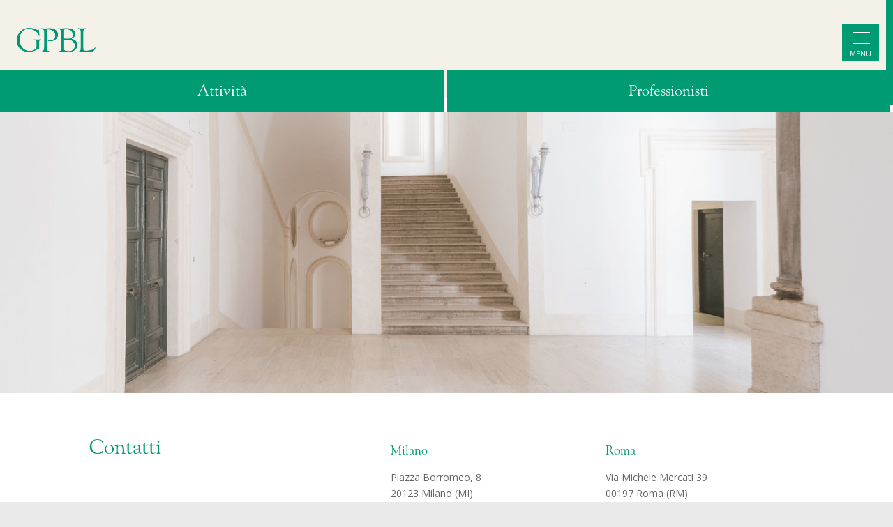

--- FILE ---
content_type: text/html; charset=UTF-8
request_url: https://www.gpblex.it/contatti/
body_size: 17215
content:
<!DOCTYPE html>
<html lang="it-IT">
<head>
	<meta charset="UTF-8" />
	<link rel="apple-touch-icon" sizes="57x57" href="/apple-icon-57x57.png">
	<link rel="apple-touch-icon" sizes="60x60" href="/apple-icon-60x60.png">
	<link rel="apple-touch-icon" sizes="72x72" href="/apple-icon-72x72.png">
	<link rel="apple-touch-icon" sizes="76x76" href="/apple-icon-76x76.png">
	<link rel="apple-touch-icon" sizes="114x114" href="/apple-icon-114x114.png">
	<link rel="apple-touch-icon" sizes="120x120" href="/apple-icon-120x120.png">
	<link rel="apple-touch-icon" sizes="144x144" href="/apple-icon-144x144.png">
	<link rel="apple-touch-icon" sizes="152x152" href="/apple-icon-152x152.png">
	<link rel="apple-touch-icon" sizes="180x180" href="/apple-icon-180x180.png">
	<link rel="icon" type="image/png" sizes="192x192"  href="/android-icon-192x192.png">
	<link rel="icon" type="image/png" sizes="32x32" href="/favicon-32x32.png">
	<link rel="icon" type="image/png" sizes="96x96" href="/favicon-96x96.png">
	<link rel="icon" type="image/png" sizes="16x16" href="/favicon-16x16.png">
	<link rel="manifest" href="/manifest.json">
	<meta name="msapplication-TileColor" content="#ffffff">
	<meta name="msapplication-TileImage" content="/ms-icon-144x144.png">
	<meta name="theme-color" content="#ffffff">
<meta http-equiv="X-UA-Compatible" content="IE=edge">
	<link rel="pingback" href="https://www.gpblex.it/xmlrpc.php" />

	<script type="text/javascript">
		document.documentElement.className = 'js';
	</script>

	<script>var et_site_url='https://www.gpblex.it';var et_post_id='8275';function et_core_page_resource_fallback(a,b){"undefined"===typeof b&&(b=a.sheet.cssRules&&0===a.sheet.cssRules.length);b&&(a.onerror=null,a.onload=null,a.href?a.href=et_site_url+"/?et_core_page_resource="+a.id+et_post_id:a.src&&(a.src=et_site_url+"/?et_core_page_resource="+a.id+et_post_id))}
</script><link rel="alternate" hreflang="en" href="https://www.gpblex.it/en/contacts/" />
<link rel="alternate" hreflang="it" href="https://www.gpblex.it/contatti/" />

	<!-- This site is optimized with the Yoast SEO plugin v15.2.1 - https://yoast.com/wordpress/plugins/seo/ -->
	<title>Contatti - GPBL - Gatti Pavesi Bianchi Ludovici</title>
	<meta name="description" content="Milano - Piazza Borromeo, 8 - 20123 Milano (MI) - Tel: +39 02 859751 | Roma - Piazza dei Caprettari, 70 - 00186 Roma (RM) - Tel: +39 06 68134961" />
	<meta name="robots" content="index, follow, max-snippet:-1, max-image-preview:large, max-video-preview:-1" />
	<link rel="canonical" href="https://www.gpblex.it/contatti/" />
	<meta property="og:locale" content="it_IT" />
	<meta property="og:type" content="article" />
	<meta property="og:title" content="Contatti - GPBL - Gatti Pavesi Bianchi Ludovici" />
	<meta property="og:description" content="Milano - Piazza Borromeo, 8 - 20123 Milano (MI) - Tel: +39 02 859751 | Roma - Piazza dei Caprettari, 70 - 00186 Roma (RM) - Tel: +39 06 68134961" />
	<meta property="og:url" content="https://www.gpblex.it/contatti/" />
	<meta property="og:site_name" content="GPBL - Gatti Pavesi Bianchi Ludovici" />
	<meta property="article:modified_time" content="2025-09-08T10:19:54+00:00" />
	<meta property="og:image" content="https://www.gpblex.it/wp-content/uploads/2021/05/Default_image.jpg" />
	<meta property="og:image:width" content="600" />
	<meta property="og:image:height" content="600" />
	<meta name="twitter:card" content="summary_large_image" />
	<meta name="twitter:label1" content="Scritto da">
	<meta name="twitter:data1" content="admin">
	<meta name="twitter:label2" content="Tempo di lettura stimato">
	<meta name="twitter:data2" content="3 minuti">
	<script type="application/ld+json" class="yoast-schema-graph">{"@context":"https://schema.org","@graph":[{"@type":"WebSite","@id":"https://www.gpblex.it/#website","url":"https://www.gpblex.it/","name":"GPBL - Gatti Pavesi Bianchi Ludovici","description":"Studio legale italiano indipendente.","potentialAction":[{"@type":"SearchAction","target":"https://www.gpblex.it/?s={search_term_string}","query-input":"required name=search_term_string"}],"inLanguage":"it-IT"},{"@type":"ImageObject","@id":"https://www.gpblex.it/contatti/#primaryimage","inLanguage":"it-IT","url":"https://www.gpblex.it/wp-content/uploads/2021/05/Default_image.jpg","width":600,"height":600},{"@type":"WebPage","@id":"https://www.gpblex.it/contatti/#webpage","url":"https://www.gpblex.it/contatti/","name":"Contatti - GPBL - Gatti Pavesi Bianchi Ludovici","isPartOf":{"@id":"https://www.gpblex.it/#website"},"primaryImageOfPage":{"@id":"https://www.gpblex.it/contatti/#primaryimage"},"datePublished":"2020-12-14T16:57:42+00:00","dateModified":"2025-09-08T10:19:54+00:00","description":"Milano - Piazza Borromeo, 8 - 20123 Milano (MI) - Tel: +39 02 859751 | Roma - Piazza dei Caprettari, 70 - 00186 Roma (RM) - Tel: +39 06 68134961","inLanguage":"it-IT","potentialAction":[{"@type":"ReadAction","target":["https://www.gpblex.it/contatti/"]}]}]}</script>
	<!-- / Yoast SEO plugin. -->


<link rel='dns-prefetch' href='//fonts.googleapis.com' />
<link rel='dns-prefetch' href='//s.w.org' />
<link rel="alternate" type="application/rss+xml" title="GPBL - Gatti Pavesi Bianchi Ludovici &raquo; Feed" href="https://www.gpblex.it/feed/" />
<link rel="alternate" type="application/rss+xml" title="GPBL - Gatti Pavesi Bianchi Ludovici &raquo; Feed dei commenti" href="https://www.gpblex.it/comments/feed/" />
		<script type="text/javascript">
			window._wpemojiSettings = {"baseUrl":"https:\/\/s.w.org\/images\/core\/emoji\/13.0.0\/72x72\/","ext":".png","svgUrl":"https:\/\/s.w.org\/images\/core\/emoji\/13.0.0\/svg\/","svgExt":".svg","source":{"concatemoji":"https:\/\/www.gpblex.it\/wp-includes\/js\/wp-emoji-release.min.js?ver=5.5.17"}};
			!function(e,a,t){var n,r,o,i=a.createElement("canvas"),p=i.getContext&&i.getContext("2d");function s(e,t){var a=String.fromCharCode;p.clearRect(0,0,i.width,i.height),p.fillText(a.apply(this,e),0,0);e=i.toDataURL();return p.clearRect(0,0,i.width,i.height),p.fillText(a.apply(this,t),0,0),e===i.toDataURL()}function c(e){var t=a.createElement("script");t.src=e,t.defer=t.type="text/javascript",a.getElementsByTagName("head")[0].appendChild(t)}for(o=Array("flag","emoji"),t.supports={everything:!0,everythingExceptFlag:!0},r=0;r<o.length;r++)t.supports[o[r]]=function(e){if(!p||!p.fillText)return!1;switch(p.textBaseline="top",p.font="600 32px Arial",e){case"flag":return s([127987,65039,8205,9895,65039],[127987,65039,8203,9895,65039])?!1:!s([55356,56826,55356,56819],[55356,56826,8203,55356,56819])&&!s([55356,57332,56128,56423,56128,56418,56128,56421,56128,56430,56128,56423,56128,56447],[55356,57332,8203,56128,56423,8203,56128,56418,8203,56128,56421,8203,56128,56430,8203,56128,56423,8203,56128,56447]);case"emoji":return!s([55357,56424,8205,55356,57212],[55357,56424,8203,55356,57212])}return!1}(o[r]),t.supports.everything=t.supports.everything&&t.supports[o[r]],"flag"!==o[r]&&(t.supports.everythingExceptFlag=t.supports.everythingExceptFlag&&t.supports[o[r]]);t.supports.everythingExceptFlag=t.supports.everythingExceptFlag&&!t.supports.flag,t.DOMReady=!1,t.readyCallback=function(){t.DOMReady=!0},t.supports.everything||(n=function(){t.readyCallback()},a.addEventListener?(a.addEventListener("DOMContentLoaded",n,!1),e.addEventListener("load",n,!1)):(e.attachEvent("onload",n),a.attachEvent("onreadystatechange",function(){"complete"===a.readyState&&t.readyCallback()})),(n=t.source||{}).concatemoji?c(n.concatemoji):n.wpemoji&&n.twemoji&&(c(n.twemoji),c(n.wpemoji)))}(window,document,window._wpemojiSettings);
		</script>
		<meta content="GPB v.1.0" name="generator"/><style type="text/css">
img.wp-smiley,
img.emoji {
	display: inline !important;
	border: none !important;
	box-shadow: none !important;
	height: 1em !important;
	width: 1em !important;
	margin: 0 .07em !important;
	vertical-align: -0.1em !important;
	background: none !important;
	padding: 0 !important;
}
</style>
	<link rel='stylesheet' id='la-icon-maneger-style-css'  href='https://www.gpblex.it/wp-content/uploads/la_icon_sets/style.min.css?ver=5.5.17' type='text/css' media='all' />
<link rel='stylesheet' id='wp-block-library-css'  href='https://www.gpblex.it/wp-includes/css/dist/block-library/style.min.css?ver=5.5.17' type='text/css' media='all' />
<link rel='stylesheet' id='dewdrop-scrollbar-css-css'  href='https://www.gpblex.it/wp-content/plugins/dewdrop-custom-scrollbar/css/style.css?ver=5.5.17' type='text/css' media='all' />
<link rel='stylesheet' id='sf_styles-css'  href='https://www.gpblex.it/wp-content/plugins/superfly-menu/css/public.min.css?ver=5.5.17' type='text/css' media='all' />
<link rel='stylesheet' id='uaf_client_css-css'  href='https://www.gpblex.it/wp-content/uploads/useanyfont/uaf.css?ver=1598623632' type='text/css' media='all' />
<link rel='stylesheet' id='wpml-legacy-dropdown-0-css'  href='//www.gpblex.it/wp-content/plugins/sitepress-multilingual-cms/templates/language-switchers/legacy-dropdown/style.css?ver=1' type='text/css' media='all' />
<style id='wpml-legacy-dropdown-0-inline-css' type='text/css'>
.wpml-ls-statics-shortcode_actions, .wpml-ls-statics-shortcode_actions .wpml-ls-sub-menu, .wpml-ls-statics-shortcode_actions a {border-color:#cdcdcd;}.wpml-ls-statics-shortcode_actions a {color:#444444;background-color:#ffffff;}.wpml-ls-statics-shortcode_actions a:hover,.wpml-ls-statics-shortcode_actions a:focus {color:#000000;background-color:#eeeeee;}.wpml-ls-statics-shortcode_actions .wpml-ls-current-language>a {color:#444444;background-color:#ffffff;}.wpml-ls-statics-shortcode_actions .wpml-ls-current-language:hover>a, .wpml-ls-statics-shortcode_actions .wpml-ls-current-language>a:focus {color:#000000;background-color:#eeeeee;}
</style>
<link rel='stylesheet' id='wpml-legacy-horizontal-list-0-css'  href='//www.gpblex.it/wp-content/plugins/sitepress-multilingual-cms/templates/language-switchers/legacy-list-horizontal/style.css?ver=1' type='text/css' media='all' />
<style id='wpml-legacy-horizontal-list-0-inline-css' type='text/css'>
.wpml-ls-sidebars-sf_sidebar_widget_area a {color:#ffffff;}.wpml-ls-sidebars-sf_sidebar_widget_area a:hover,.wpml-ls-sidebars-sf_sidebar_widget_area a:focus {color:#ffffff;}.wpml-ls-sidebars-sf_sidebar_widget_area .wpml-ls-current-language>a {color:#ffffff;}.wpml-ls-sidebars-sf_sidebar_widget_area .wpml-ls-current-language:hover>a, .wpml-ls-sidebars-sf_sidebar_widget_area .wpml-ls-current-language>a:focus {color:#ffffff;}
</style>
<link rel='stylesheet' id='wppopups-base-css'  href='https://www.gpblex.it/wp-content/plugins/wp-popups-lite/src/assets/css/wppopups-base.css?ver=2.1' type='text/css' media='all' />
<link rel='stylesheet' id='divi-parent-style-css'  href='https://www.gpblex.it/wp-content/themes/Divi/style.css?ver=1.4' type='text/css' media='all' />
<link rel='stylesheet' id='divi-fonts-css'  href='https://fonts.googleapis.com/css?family=Open+Sans:300italic,400italic,600italic,700italic,800italic,400,300,600,700,800&#038;subset=latin,latin-ext&#038;display=swap' type='text/css' media='all' />
<link rel='stylesheet' id='divi-style-css'  href='https://www.gpblex.it/wp-content/themes/gpb/style.css?ver=1.54' type='text/css' media='all' />
<link rel='stylesheet' id='wpdreams-ajaxsearchpro-instances-css'  href='https://www.gpblex.it/wp-content/uploads/asp_upload/style.instances-ve-po-no-da-au-se.css?ver=Ky4M6g' type='text/css' media='all' />
<link rel='stylesheet' id='video-js-css'  href='https://www.gpblex.it/wp-content/plugins/video-embed-thumbnail-generator/video-js/video-js.css?ver=5.20.5' type='text/css' media='all' />
<link rel='stylesheet' id='video-js-kg-skin-css'  href='https://www.gpblex.it/wp-content/plugins/video-embed-thumbnail-generator/video-js/kg-video-js-skin.css?ver=4.6.25' type='text/css' media='all' />
<link rel='stylesheet' id='dashicons-css'  href='https://www.gpblex.it/wp-includes/css/dashicons.min.css?ver=5.5.17' type='text/css' media='all' />
<link rel='stylesheet' id='kgvid_video_styles-css'  href='https://www.gpblex.it/wp-content/plugins/video-embed-thumbnail-generator/css/kgvid_styles.css?ver=4.6.25' type='text/css' media='all' />
<script type='text/javascript' src='https://www.gpblex.it/wp-includes/js/jquery/jquery.js?ver=1.12.4-wp' id='jquery-core-js'></script>
<script type='text/javascript' src='https://www.gpblex.it/wp-content/plugins/superfly-menu/includes/vendor/looks_awesome/icon_manager/js/md5.js?ver=1.0,0' id='la-icon-manager-md5-js'></script>
<script type='text/javascript' src='https://www.gpblex.it/wp-content/plugins/superfly-menu/includes/vendor/looks_awesome/icon_manager/js/util.js?ver=1.0,0' id='la-icon-manager-util-js'></script>
<script type='text/javascript' src='https://www.gpblex.it/wp-content/plugins/dewdrop-custom-scrollbar/js/jquery.nicescroll.min.js?ver=5.5.17' id='dewdrop-scrollbar-main-js'></script>
<script type='text/javascript' id='sf_main-js-extra'>
/* <![CDATA[ */
var SF_Opts = {"social":[],"search":"show","blur":"","fade":"no","test_mode":"","hide_def":"","mob_nav":"yes","sidebar_style":"side","sidebar_behaviour":"slide","alt_menu":"","sidebar_pos":"right","width_panel_1":"275","width_panel_2":"275","width_panel_3":"250","width_panel_4":"200","base_color":"#009775","opening_type":"click","sub_type":"yes","sub_opening_type":"hover","label":"metro","label_top":"10px","label_size":"53px","label_vis":"visible","item_padding":"15","bg":"","path":"https:\/\/www.gpblex.it\/wp-content\/plugins\/superfly-menu\/img\/","menu":"{\"45\":{\"term_id\":45,\"name\":\"Superfly\",\"loc\":{\"pages\":{\"374\":1,\"387\":1,\"574\":1,\"664\":1,\"783\":1,\"1039\":1,\"1044\":1,\"1047\":1,\"1106\":1,\"1111\":1,\"1113\":1,\"1115\":1,\"1122\":1,\"1124\":1,\"1288\":1,\"1290\":1,\"1292\":1,\"1294\":1,\"1296\":1,\"1298\":1,\"1300\":1,\"1302\":1,\"1304\":1,\"1306\":1,\"1308\":1,\"1899\":1,\"2140\":1,\"2313\":1,\"2314\":1,\"2315\":1,\"2316\":1,\"2317\":1,\"2318\":1,\"2319\":1,\"2320\":1,\"2321\":1,\"2322\":1,\"2323\":1,\"2324\":1,\"2325\":1,\"3062\":1,\"3067\":1,\"3076\":1,\"3083\":1,\"3131\":1,\"3483\":1,\"3484\":1,\"3485\":1,\"3844\":1,\"4311\":1,\"4324\":1,\"4325\":1,\"4471\":1,\"4472\":1,\"5813\":1,\"5814\":1,\"6709\":1,\"6710\":1,\"6884\":1,\"6972\":1},\"cposts\":{\"project\":1,\"portfolio\":1},\"cats\":{\"1\":1,\"2\":1,\"3\":1,\"121\":1},\"taxes\":{},\"langs\":{\"it\":1,\"en\":1},\"wp_pages\":{\"front\":1,\"home\":1,\"archive\":1,\"single\":1,\"forbidden\":1,\"search\":1},\"ids\":[\"\"]},\"isDef\":true}}","togglers":"","subMenuSupport":"yes","subMenuSelector":"sub-menu, children","activeClassSelector":"current-menu-item","allowedTags":"DIV, NAV, UL, OL, LI, A, P, H1, H2, H3, H4, SPAN","menuData":[],"siteBase":"https:\/\/www.gpblex.it","plugin_ver":"4.3.5"};
/* ]]> */
</script>
<script type='text/javascript' src='https://www.gpblex.it/wp-content/plugins/superfly-menu/js/public.min.js?ver=4.3.5' id='sf_main-js'></script>
<script type='text/javascript' src='//www.gpblex.it/wp-content/plugins/sitepress-multilingual-cms/templates/language-switchers/legacy-dropdown/script.js?ver=1' id='wpml-legacy-dropdown-0-js'></script>
<script type='text/javascript' src='https://www.gpblex.it/wp-content/themes/Divi/core/admin/js/es6-promise.auto.min.js?ver=5.5.17' id='es6-promise-js'></script>
<script type='text/javascript' id='et-core-api-spam-recaptcha-js-extra'>
/* <![CDATA[ */
var et_core_api_spam_recaptcha = {"site_key":"","page_action":{"action":"contatti"}};
/* ]]> */
</script>
<script type='text/javascript' src='https://www.gpblex.it/wp-content/themes/Divi/core/admin/js/recaptcha.js?ver=5.5.17' id='et-core-api-spam-recaptcha-js'></script>
<link rel="https://api.w.org/" href="https://www.gpblex.it/wp-json/" /><link rel="alternate" type="application/json" href="https://www.gpblex.it/wp-json/wp/v2/pages/8275" /><link rel="EditURI" type="application/rsd+xml" title="RSD" href="https://www.gpblex.it/xmlrpc.php?rsd" />
<link rel="wlwmanifest" type="application/wlwmanifest+xml" href="https://www.gpblex.it/wp-includes/wlwmanifest.xml" /> 
<meta name="generator" content="WordPress 5.5.17" />
<link rel='shortlink' href='https://www.gpblex.it/?p=8275' />
<link rel="alternate" type="application/json+oembed" href="https://www.gpblex.it/wp-json/oembed/1.0/embed?url=https%3A%2F%2Fwww.gpblex.it%2Fcontatti%2F" />
<link rel="alternate" type="text/xml+oembed" href="https://www.gpblex.it/wp-json/oembed/1.0/embed?url=https%3A%2F%2Fwww.gpblex.it%2Fcontatti%2F&#038;format=xml" />
<meta name="generator" content="WPML ver:4.4.3 stt:1,27;" />


<script type="text/javascript">
	jQuery(document).ready(function($) {
		var nice = $("html").niceScroll({
			cursorcolor: "rgba(2, 82, 75, 0.8)",
			cursorwidth: "10px",
			cursorborder: "0px solid #1e1f23",
			cursorborderradius: "0px",
			cursorfixedheight: "150",
			scrollspeed: 60,
			autohidemode: false,
			bouncescroll: true
		});
	});
</script>

<style id="mystickymenu" type="text/css">#mysticky-nav { width:100%; position: static; }#mysticky-nav.wrapfixed { position:fixed; left: 0px; margin-top:0px;  z-index: 99990; -webkit-transition: 0.3s; -moz-transition: 0.3s; -o-transition: 0.3s; transition: 0.3s; -ms-filter:"progid:DXImageTransform.Microsoft.Alpha(Opacity=100)"; filter: alpha(opacity=100); opacity:1; background-color: #f7f5e7;}#mysticky-nav.wrapfixed .myfixed{ background-color: #f7f5e7; position: relative;top: auto;left: auto;right: auto;}#mysticky-nav.wrapfixed { } #mysticky-nav.wrapfixed.up { } #mysticky-nav.wrapfixed.down { } #mysticky-nav .myfixed { margin:0 auto; float:none; border:0px; background:none; max-width:100%; } #mysticky-nav {border-bottom: 3px solid white;}</style>			<style type="text/css">
																															</style>
			<script>
    var SFM_is_mobile = (function () {
        var n = navigator.userAgent;
        var reg = new RegExp('Android\s([0-9\.]*)')
        var match = n.toLowerCase().match(reg);
        var android =  match ? parseFloat(match[1]) : false;
        if (android && android < 3.6) return

        return n.match(/Android|BlackBerry|IEMobile|iPhone|iPad|iPod|Opera Mini/i)
    })();

	var SFM_skew_disabled = (function($){
		var window_width = $(window).width();
		var sfm_width = 275;
		if(sfm_width * 2 >= window_width){
			return true;
		}
		return false;
	})(jQuery);

    (function(){
        var mob_bar = '1';
        var pos = 'right';
        var iconbar = '';
        var classes = SFM_is_mobile ? (mob_bar ? 'sfm-mobile sfm-mob-nav' : 'sfm-mobile'): 'sfm-no-mobile';
        classes += ' sfm-pos-' + pos;
        classes += iconbar ? ' sfm-bar' : '';
		classes += SFM_skew_disabled ? ' sfm-skew-disabled' : '';
        document.getElementsByTagName('html')[0].className = document.getElementsByTagName('html')[0].className + ' ' + classes;
    })()
</script>
<style id="superfly-dynamic-styles">
	@font-face {
		font-family: 'sfm-icomoon';
		src:url('https://www.gpblex.it/wp-content/plugins/superfly-menu/img/fonts/icomoon.eot?wehgh4');
		src: url('https://www.gpblex.it/wp-content/plugins/superfly-menu/img/fonts/icomoon.svg?wehgh4#icomoon') format('svg'),
		url('https://www.gpblex.it/wp-content/plugins/superfly-menu/img/fonts/icomoon.eot?#iefixwehgh4') format('embedded-opentype'),
		url('https://www.gpblex.it/wp-content/plugins/superfly-menu/img/fonts/icomoon.woff?wehgh4') format('woff'),
		url('https://www.gpblex.it/wp-content/plugins/superfly-menu/img/fonts/icomoon.ttf?wehgh4') format('truetype');
		font-weight: normal;
		font-style: normal;
	}
	#sfm-sidebar.sfm-vertical-nav .sfm-has-child-menu .sfm-sm-indicator i:after {
		content: '\e610';
		-webkit-transition: all 0.3s cubic-bezier(0.215, 0.061, 0.355, 1);
		-moz-transition: all 0.3s cubic-bezier(0.215, 0.061, 0.355, 1);
		-o-transition: all 0.3s cubic-bezier(0.215, 0.061, 0.355, 1);
		transition: all 0.3s cubic-bezier(0.215, 0.061, 0.355, 1);
		-webkit-backface-visibility: hidden;
		display: inline-block;
	}

    .sfm-navicon, .sfm-navicon:after, .sfm-navicon:before, .sfm-sidebar-close:before, .sfm-sidebar-close:after {
       height: 1px !important;
    }
    .sfm-label-square .sfm-navicon-button, .sfm-label-rsquare .sfm-navicon-button, .sfm-label-circle .sfm-navicon-button {
        border-width: 1px !important;
    }

    .sfm-vertical-nav .sfm-submenu-visible > a .sfm-sm-indicator i:after {
		-webkit-transform: rotate(180deg);
		-moz-transform: rotate(180deg);
		-ms-transform: rotate(180deg);
		-o-transform: rotate(180deg);
		transform: rotate(180deg);
	}

	#sfm-mob-navbar .sfm-navicon-button:after {
		/*width: 30px;*/
	}

	.sfm-pos-right .sfm-vertical-nav .sfm-has-child-menu > a:before {
		display: none;
	}

	#sfm-sidebar.sfm-vertical-nav .sfm-menu .sfm-sm-indicator {
		background: rgba(255,255,255,0.085);
	}

	.sfm-pos-right #sfm-sidebar.sfm-vertical-nav .sfm-menu li a {
		/*padding-left: 10px !important;*/
	}

	.sfm-pos-right #sfm-sidebar.sfm-vertical-nav .sfm-sm-indicator {
		left: auto;
		right: 0;
	}



.sfm-mobile #sfm-sidebar.sfm-compact-header .sfm-logo img {
	max-height: 75px;
}

#sfm-sidebar.sfm-compact .sfm-nav {
	min-height: 50vh;
	height: auto;
	max-height: none;
	margin-top: 0px;
}

#sfm-sidebar.sfm-compact-footer .sfm-social {
	margin-top: 30px;
	margin-bottom: 10px;
	position: relative;
}

#sfm-sidebar.sfm-compact .sfm-sidebar-bg {
	min-height: 150%;
}

#sfm-sidebar.sfm-compact  input[type=search] {
	font-size: 16px;
}
/*}*/

#sfm-sidebar .sfm-sidebar-bg, #sfm-sidebar .sfm-social {
	background-color: #009775 !important;
}


#sfm-sidebar, .sfm-sidebar-bg, #sfm-sidebar .sfm-nav, #sfm-sidebar .sfm-logo, #sfm-sidebar .sfm-social, .sfm-style-toolbar .sfm-copy {
	width: 275px;
}
#sfm-sidebar:not(.sfm-iconbar) .sfm-menu li > a span{
	max-width: calc(275px - 80px);}
#sfm-sidebar .sfm-social {
	background-color: transparent !important;
}

        #sfm-sidebar .sfm-menu li > a:before {
    background: rgba(0, 0, 0, 0.05) !important;
}
    


	#sfm-sidebar .sfm-menu li a,
#sfm-sidebar .sfm-chapter,
#sfm-sidebar .widget-area,
.sfm-search-form input {
	padding-left: 28px !important;
}


#sfm-sidebar.sfm-compact  .sfm-social li {
	text-align: left;
}

#sfm-sidebar.sfm-compact  .sfm-social:before {
	right: auto;
	left: auto;
left: 10%;
}


#sfm-sidebar:after {
	display: none !important;
}





#sfm-sidebar,
.sfm-pos-right .sfm-sidebar-slide.sfm-body-pushed #sfm-mob-navbar {
	-webkit-transform: translate(-275px,0);
	-moz-transform: translate(-275px,0);
	-ms-transform: translate(-275px,0);
	-o-transform: translate(-275px,0);
	transform: translate(-275px,0);
	-webkit-transform: translate3d(-275px,0,0);
	-moz-transform: translate3d(-275px,0,0);
	-ms-transform: translate3d(-275px,0,0);
	-o-transform: translate3d(-275px,0,0);
	transform: translate3d(-275px,0,0);
}

.sfm-pos-right #sfm-sidebar, .sfm-sidebar-slide.sfm-body-pushed #sfm-mob-navbar {
	-webkit-transform: translate(275px,0);
	-moz-transform: translate(275px,0);
	-ms-transform: translate(275px,0);
	-o-transform: translate(275px,0);
	transform: translate(275px,0);
	-webkit-transform: translate3d(275px,0,0);
	-moz-transform: translate3d(275px,0,0);
	-ms-transform: translate3d(275px,0,0);
	-o-transform: translate3d(275px,0,0);
	transform: translate3d(275px,0,0);
}

.sfm-pos-left #sfm-sidebar .sfm-view-level-1 {
	left: 275px;
	width: 275px;
	-webkit-transform: translate(-275px,0);
	-moz-transform: translate(-275px,0);
	-ms-transform: translate(-275px,0);
	-o-transform: translate(-275px,0);
	transform: translate(-275px,0);
	-webkit-transform: translate3d(-275px,0,0);
	-moz-transform: translate3d(-275px,0,0);
	-ms-transform: translate3d(-275px,0,0);
	-o-transform: translate3d(-275px,0,0);
	transform: translate3d(-275px,0,0);
}

.sfm-pos-right #sfm-sidebar .sfm-view-level-1 {
	left: auto;
	right: 275px;
	width: 275px;
	-webkit-transform: translate(275px,0);
	-moz-transform: translate(275px,0);
	-ms-transform: translate(275px,0);
	-o-transform: translate(275px,0);
	transform: translate(275px,0);
	-webkit-transform: translate3d(275px,0,0);
	-moz-transform: translate3d(275px,0,0);
	-ms-transform: translate3d(275px,0,0);
	-o-transform: translate3d(275px,0,0);
	transform: translate3d(275px,0,0);
}

.sfm-pos-left #sfm-sidebar .sfm-view-level-2 {
	left: 550px;
	width: 250px;
	-webkit-transform: translate(-800px,0);
	-moz-transform: translate(-800px,0);
	-ms-transform: translate(-800px,0);
	-o-transform: translate(-800px,0);
	transform: translate(-800px,0);
	-webkit-transform: translate3d(-800px,0,0);
	-moz-transform: translate3d(-800px,0,0);
	-ms-transform: translate3d(-800px,0,0);
	-o-transform: translate3d(-800px,0,0);
	transform: translate3d(-800px,0,0);
}

.sfm-pos-right #sfm-sidebar .sfm-view-level-2
{
	left: auto;
	right: 550px;
	width: 250px;
	-webkit-transform: translate(800px,0);
	-moz-transform: translate(800px,0);
	-ms-transform: translate(800px,0);
	-o-transform: translate(800px,0);
	transform: translate(800px,0);
	-webkit-transform: translate3d(800px,0,0);
	-moz-transform: translate3d(800px,0,0);
	-ms-transform: translate3d(800px,0,0);
	-o-transform: translate3d(800px,0,0);
	transform: translate3d(800px,0,0);
}

.sfm-pos-left #sfm-sidebar .sfm-view-level-3 {
	left: 800px;
	width: 200px;
	-webkit-transform: translate(-800px,0);
	-moz-transform: translate(-800px,0);
	-ms-transform: translate(-800px,0);
	-o-transform: translate(-800px,0);
	transform: translate(-800px,0);
	-webkit-transform: translate3d(-800px,0,0);
	-moz-transform: translate3d(-800px,0,0);
	-ms-transform: translate3d(-800px,0,0);
	-o-transform: translate3d(-800px,0,0);
	transform: translate3d(-800px,0,0);
}

.sfm-pos-right #sfm-sidebar .sfm-view-level-3 {
	left: auto;
	right: 800px;
	width: 200px;
	-webkit-transform: translate(800px,0);
	-moz-transform: translate(800px,0);
	-ms-transform: translate(800px,0);
	-o-transform: translate(800px,0);
	transform: translate(800px,0);
	-webkit-transform: translate3d(800px,0,0);
	-moz-transform: translate3d(800px,0,0);
	-ms-transform: translate3d(800px,0,0);
	-o-transform: translate3d(800px,0,0);
	transform: translate3d(800px,0,0);
}

.sfm-view-pushed-1 #sfm-sidebar .sfm-view-level-2 {
	-webkit-transform: translate(-250px,0);
	-moz-transform: translate(-250px,0);
	-ms-transform: translate(-250px,0);
	-o-transform: translate(-250px,0);
	transform: translate(-250px,0);
	-webkit-transform: translate3d(-250px,0,0);
	-moz-transform: translate3d(-250px,0,0);
	-ms-transform: translate3d(-250px,0,0);
	-o-transform: translate3d(-250px,0,0);
	transform: translate3d(-250px,0,0);
}

.sfm-pos-right .sfm-view-pushed-1 #sfm-sidebar .sfm-view-level-2 {
	-webkit-transform: translate(250px,0);
	-moz-transform: translate(250px,0);
	-ms-transform: translate(250px,0);
	-o-transform: translate(250px,0);
	transform: translate(250px,0);
	-webkit-transform: translate3d(250px,0,0);
	-moz-transform: translate3d(250px,0,0);
	-ms-transform: translate3d(250px,0,0);
	-o-transform: translate3d(250px,0,0);
	transform: translate3d(250px,0,0);
}

.sfm-view-pushed-2 #sfm-sidebar .sfm-view-level-3 {
	-webkit-transform: translate(-200px,0);
	-moz-transform: translate(-200px,0);
	-ms-transform: translate(-200px,0);
	-o-transform: translate(-200px,0);
	transform: translate(-200px,0);
	-webkit-transform: translate3d(-200px,0,0);
	-moz-transform: translate3d(-200px,0,0);
	-ms-transform: translate3d(-200px,0,0);
	-o-transform: translate3d(-200px,0,0);
	transform: translate3d(-200px,0,0);
}

.sfm-pos-right .sfm-view-pushed-2 #sfm-sidebar .sfm-view-level-3 {
	-webkit-transform: translate(200px,0);
	-moz-transform: translate(200px,0);
	-ms-transform: translate(200px,0);
	-o-transform: translate(200px,0);
	transform: translate(200px,0);
	-webkit-transform: translate3d(200px,0,0);
	-moz-transform: translate3d(200px,0,0);
	-ms-transform: translate3d(200px,0,0);
	-o-transform: translate3d(200px,0,0);
	transform: translate3d(200px,0,0);
}

#sfm-sidebar .sfm-view-level-1, #sfm-sidebar ul.sfm-menu-level-1 {
	background: #207763;
}


#sfm-sidebar .sfm-menu a img{
	max-width: 40px;
	max-height: 40px;
}
#sfm-sidebar .sfm-menu .la_icon{
	font-size: 40px;
	min-width: 40px;
	min-height: 40px;
}

#sfm-sidebar li.sfm-active-class > a {
	background: #207763;
}

#sfm-sidebar .sfm-view-level-2, #sfm-sidebar ul.sfm-menu-level-2 {
	background: #36939e;
}

#sfm-sidebar .sfm-view-level-3, #sfm-sidebar ul.sfm-menu-level-3 {
	background: #9e466b;
}

#sfm-sidebar .sfm-menu-level-0 li, #sfm-sidebar .sfm-menu-level-0 li a, .sfm-title h3 {
	color: #ffffff;
}

#sfm-sidebar .sfm-menu li a, #sfm-sidebar .sfm-chapter, #sfm-sidebar .sfm-search-form {
	padding: 15px 0;
	text-transform: capitalize;
}

#sfm-sidebar .sfm-search-form span {
	top: 18px;
}

#sfm-sidebar {
	font-family: inherit;
}

#sfm-sidebar .sfm-sm-indicator {
	line-height: 18px;
}

#sfm-sidebar .sfm-search-form input {
	font-size: 18px;
}

#sfm-sidebar .sfm-menu li a, #sfm-sidebar .sfm-menu .sfm-chapter {
	font-family: inherit;
	font-weight: normal;
	font-size: 18px;
	text-align: left;
	-moz-font-smoothing: antialiased;
	-webkit-font-smoothing: antialiased;
	font-smoothing: antialiased;
	text-rendering: optimizeLegibility;
}
#sfm-sidebar .sfm-widget,
#sfm-sidebar .widget-area{
	text-align: left;
}
#sfm-sidebar .sfm-menu .sfm-chapter {
	font-size: 15px;
	margin-top: 15px;
}
#sfm-sidebar .sfm-menu .sfm-chapter div{
	font-family: inherit;
	font-size: 15px;
}
.sfm-rollback a {
	font-family: inherit;
}
#sfm-sidebar .sfm-menu .la_icon{
	color: #777;
}

#sfm-sidebar .sfm-menu-level-0 li .sfm-sm-indicator i,#sfm-sidebar .sfm-menu-level-0 .sfm-sl, .sfm-title h2, .sfm-social:after {
	color: #ffffff;
}#sfm-sidebar .sfm-menu-level-1 li .sfm-sm-indicator i,#sfm-sidebar .sfm-menu-level-1 .sfm-sl {
	 color: #aaaaaa;
 }#sfm-sidebar .sfm-menu-level-2 li .sfm-sm-indicator i,#sfm-sidebar .sfm-menu-level-2 .sfm-sl {
	  color: #aaaaaa;
  }#sfm-sidebar .sfm-menu-level-3 li .sfm-sm-indicator i,#sfm-sidebar .sfm-menu-level-3 .sfm-sl {
	   color: #aaaaaa;
   }
    .sfm-menu-level-0 .sfm-chapter {
        color: #004b3a !important;
    }    .sfm-menu-level-1 .sfm-chapter {
        color: #FFFFFF !important;
    }    .sfm-menu-level-2 .sfm-chapter {
        color: #FFFFFF !important;
    }    .sfm-menu-level-3 .sfm-chapter {
        color: #FFFFFF !important;
    }
#sfm-sidebar .sfm-view-level-1 li a,
#sfm-sidebar .sfm-menu-level-1 li a{
	color: #ffffff;
	border-color: #ffffff;
}

#sfm-sidebar:after {
	background-color: #009775;
}

#sfm-sidebar .sfm-view-level-2 li a,
#sfm-sidebar .sfm-menu-level-2 li a{
	color: #ffffff;
	border-color: #ffffff;
}

#sfm-sidebar .sfm-view-level-3 li a,
#sfm-sidebar .sfm-menu-level-3 li a {
	color: #ffffff;
	border-color: #ffffff;
}

.sfm-navicon-button {
	top: 10px;
}

.sfm-mobile .sfm-navicon-button {
	top: 0px;
}

	
.sfm-navicon-button {
	right: 0px !important;
}
.sfm-mobile .sfm-navicon-button {
	right: inherit;
}
.sfm-no-mobile.sfm-pos-left.sfm-bar body, .sfm-no-mobile.sfm-pos-left.sfm-bar #wpadminbar {
padding-left: 275px !important;
}
.sfm-no-mobile.sfm-pos-right.sfm-bar body, .sfm-no-mobile.sfm-pos-right.sfm-bar #wpadminbar {
padding-right: 275px !important;
}
.sfm-navicon:after,
.sfm-label-text .sfm-navicon:after,
.sfm-label-none .sfm-navicon:after {
	top: -8px;
}
.sfm-navicon:before,
.sfm-label-text .sfm-navicon:before,
.sfm-label-none .sfm-navicon:before {
	top: 8px;
}

.sfm-body-pushed #sfm-overlay, body[class*="sfm-view-pushed"] #sfm-overlay {
	opacity: 0.6;
}
.sfm-body-pushed #sfm-overlay, body[class*="sfm-view-pushed"] #sfm-overlay {
	cursor: url("https://www.gpblex.it/wp-content/plugins/superfly-menu/img/close3.png") 16 16,pointer;
}


.sfm-navicon-button:after {
	display: block;
	content: "Menu";
	line-height: 18px;
	font-size: 12px;
	font-weight: normal;
	text-align: center;
	text-decoration: none !important;
    position: absolute;
    left: -50%;
    top: 100%;
    width: 200%;
    margin: 5px 0 0 0;
	color: #fff;
}

.sfm-label-none .sfm-navicon-button:after {
    /*margin: -8px 0 0 -5px;*/
    /*left: 100%;*/
    /*top: 50%;*/
    /*width: auto;*/
}



#sfm-sidebar .sfm-menu li:after {
	content: '';
	display: block;
	width: 100%;
	box-sizing: border-box;
	position: absolute;
	bottom: 0px;
	left: 0;
	right: 0;
	height: 1px;
	background: rgba(255, 255, 255, 0.2);
	margin: 0 auto;
}

#sfm-sidebar .sfm-menu li:last-child:after {
	display: none;
}


.sfm-style-skew #sfm-sidebar .sfm-social{
	height: auto;
	/*min-height: 75px;*/
}
.sfm-style-skew #sfm-sidebar .sfm-menu-level-0 li:hover,
.sfm-style-skew #sfm-sidebar .sfm-menu-level-0 li a:hover{
	color: #004b3a;
}
.sfm-theme-top .sfm-sidebar-bg,
.sfm-theme-bottom .sfm-sidebar-bg{
	width: 550px;
}
/* Pos left */
.sfm-theme-top .sfm-sidebar-bg{
	-webkit-transform: translate3d(-275px,0,0) skewX(-20.65deg);
	-moz-transform: translate3d(-275px,0,0) skewX(-20.65deg);
	-ms-transform: translate3d(-275px,0,0) skewX(-20.65deg);
	-o-transform: translate3d(-275px,0,0) skewX(-20.65deg);
	transform: translate3d(-275px,0,0) skewX(-20.65deg);
}
.sfm-theme-bottom .sfm-sidebar-bg{
	-webkit-transform: translate3d(-550px,0,0) skewX(20.65deg);
	-moz-transform: translate3d(-550px,0,0) skewX(20.65deg);
	-ms-transform: translate3d(-550px,0,0) skewX(20.65deg);
	-o-transform: translate3d(-550px,0,0) skewX(20.65deg);
	transform: translate3d(-275px,0,0) skewX(20.65deg);
}
/* Pos right */
.sfm-pos-right .sfm-theme-top .sfm-sidebar-bg{
	-webkit-transform: translate3d(-0px,0,0) skewX(20.65deg);
	-moz-transform: translate3d(-0px,0,0) skewX(20.65deg);
	-ms-transform: translate3d(-0px,0,0) skewX(20.65deg);
	-o-transform: translate3d(-0px,0,0) skewX(20.65deg);
	transform: translate3d(-0px,0,0) skewX(20.65deg);
}
.sfm-pos-right .sfm-theme-bottom .sfm-sidebar-bg{
	-webkit-transform: translate3d(-0px,0,0) skewX(-20.65deg);
	-moz-transform: translate3d(-0px,0,0) skewX(-20.65deg);
	-ms-transform: translate3d(-0px,0,0) skewX(-20.65deg);
	-o-transform: translate3d(-0px,0,0) skewX(-20.65deg);
	transform: translate3d(-0px,0,0) skewX(-20.65deg);
}
.sfm-sidebar-exposed.sfm-theme-top .sfm-sidebar-bg,
.sfm-sidebar-always .sfm-theme-top .sfm-sidebar-bg{
	-webkit-transform: translate3d(-141.5px,0,0) skewX(-20.65deg);
	-moz-transform: translate3d(-141.5px,0,0) skewX(-20.65deg);
	-ms-transform: translate3d(-141.5px,0,0) skewX(-20.65deg);
	-o-transform: translate3d(-141.5px,0,0) skewX(-20.65deg);
	transform: translate3d(-141.5px,0,0) skewX(-20.65deg);
}
.sfm-pos-right .sfm-sidebar-exposed.sfm-theme-top .sfm-sidebar-bg,
.sfm-pos-right .sfm-sidebar-always .sfm-theme-top .sfm-sidebar-bg{
	-webkit-transform: translate3d(-275px,0,0) skewX(20.65deg);
	-moz-transform: translate3d(-275px,0,0) skewX(20.65deg);
	-ms-transform: translate3d(-275px,0,0) skewX(20.65deg);
	-o-transform: translate3d(-275px,0,0) skewX(20.65deg);
	transform: translate3d(-137.5px,0,0) skewX(20.65deg);
}
.sfm-sidebar-exposed.sfm-theme-bottom .sfm-sidebar-bg,
.sfm-sidebar-always .sfm-theme-bottom .sfm-sidebar-bg{
	-webkit-transform: translate3d(0,0,0) skewX(20.65deg);
	-moz-transform: translate3d(0,0,0) skewX(20.65deg);
	-ms-transform: translate3d(0,0,0) skewX(20.65deg);
	-o-transform: translate3d(0,0,0) skewX(20.65deg);
	transform: translate3d(0,0,0) skewX(20.65deg);
}
.sfm-pos-right .sfm-sidebar-exposed.sfm-theme-bottom .sfm-sidebar-bg,
.sfm-pos-right .sfm-sidebar-always .sfm-theme-bottom .sfm-sidebar-bg{
	-webkit-transform: translate3d(-279px,0,0) skewX(-20.65deg);
	-moz-transform: translate3d(-279px,0,0) skewX(-20.65deg);
	-ms-transform: translate3d(-279px,0,0) skewX(-20.65deg);
	-o-transform: translate3d(-279px,0,0) skewX(-20.65deg);
	transform: translate3d(-279px,0,0) skewX(-20.65deg);
}

/* Always visible */
.sfm-sidebar-always.sfm-theme-top .sfm-sidebar-bg{
	-webkit-transform: skewX(-20.65deg);
	-moz-transform: skewX(-20.65deg);
	-ms-transform: skewX(-20.65deg);
	-o-transform: skewX(-20.65deg);
	transform: skewX(-20.65deg);
}
.sfm-pos-right .sfm-sidebar-always.sfm-theme-top .sfm-sidebar-bg{
	-webkit-transform: skewX(20.65deg);
	-moz-transform: skewX(20.65deg);
	-ms-transform: skewX(20.65deg);
	-o-transform: skewX(20.65deg);
	transform: skewX(20.65deg);
}
.sfm-sidebar-always.sfm-theme-bottom .sfm-sidebar-bg{
	-webkit-transform: skewX(-160.65deg);
	-moz-transform: skewX(-160.65deg);
	-ms-transform: skewX(-160.65deg);
	-o-transform: skewX(-160.65deg);
	transform: skewX(-160.65deg);
}
.sfm-pos-right .sfm-sidebar-always.sfm-theme-bottom .sfm-sidebar-bg{
	-webkit-transform: skewX(160.65deg);
	-moz-transform: skewX(160.65deg);
	-ms-transform: skewX(160.65deg);
	-o-transform: skewX(160.65deg);
	transform: skewX(160.65deg);
}

.sfm-navicon,
.sfm-navicon:after,
.sfm-navicon:before,
.sfm-label-metro .sfm-navicon-button,
#sfm-mob-navbar {
	background-color: #009A73;
}

.sfm-label-metro .sfm-navicon,
#sfm-mob-navbar .sfm-navicon,
.sfm-label-metro .sfm-navicon:after,
#sfm-mob-navbar .sfm-navicon:after,
.sfm-label-metro .sfm-navicon:before,
#sfm-mob-navbar .sfm-navicon:before  {
	background-color: #ffffff;
}
.sfm-navicon-button .sf_label_icon{
	color: #ffffff;
}

.sfm-label-square .sfm-navicon-button,
.sfm-label-rsquare .sfm-navicon-button,
.sfm-label-circle .sfm-navicon-button {
	color: #009A73;
}

.sfm-navicon-button .sf_label_icon{
	width: 53px;
	height: 53px;
	font-size: calc(53px * .6);
}
.sfm-navicon-button .sf_label_icon.la_icon_manager_custom{
	width: 53px;
	height: 53px;
}
.sfm-navicon-button.sf_label_default{
	width: 53px;
	height: 53px;
}

#sfm-sidebar [class*="sfm-icon-"] {
	color: #aaaaaa;
}

#sfm-sidebar .sfm-social li {
	border-color: #aaaaaa;
}

#sfm-sidebar .sfm-social a {
	color: #aaaaaa;
}

#sfm-sidebar .sfm-search-form {
	background-color: rgba(255, 255, 255, 0.05);
}



	#sfm-sidebar li:hover span[class*='fa-'] {
		opacity: 1 !important;
	}
	@media screen and (max-width: 767px) {
		#sfm-mob-navbar  {
			display: none;
			height: 62px;
			width: 100%;
			-webkit-backface-visibility: hidden;
			position: fixed;
			top: 0;
			left: 0;
			z-index: 999999;
			text-align: center;
			-webkit-transition: all 0.4s cubic-bezier(0.215, 0.061, 0.355, 1);
			-moz-transition:all 0.4s cubic-bezier(0.215, 0.061, 0.355, 1);
			-ms-transition: all 0.4s cubic-bezier(0.215, 0.061, 0.355, 1);
			-o-transition: all 0.4s cubic-bezier(0.215, 0.061, 0.355, 1);
			transition: all 0.4s cubic-bezier(0.215, 0.061, 0.355, 1);
			-webkit-transition-delay: .05s;
			transition-delay: .05s;
		}

		.sfm-rollback {
			display: none !important;
		}

		.superfly-on #sfm-mob-navbar  {
			display: block;
		}

		.sfm-mob-nav .sfm-rollback {
			display: none !important;
		}

		.sfm-mob-nav {
			margin-top: 62px !important;
		}

		#sfm-mob-navbar a {
			display: inline-block;
			min-width: 100px;
		}

		#sfm-mob-navbar img {
			height: 50px;
			display: inline-block;
			margin-top: 6px;
		}

		#sfm-mob-navbar .sfm-navicon-button {
			position: absolute;
			left: 0;
			top:0;
			padding: 30px 24px;
		}

		.sfm-pos-right #sfm-mob-navbar .sfm-navicon-button {
			right: 0;
			left: auto;
		}
		.sfm-navicon-button:after {
			font-size: 18px !important;
		}
	}
	/*.sfm-navicon-button.sf_label_default {border: 1px solid white; }*/

.sfm-navicon-button:after {top:55%; font-size:10px;}

.sfm-navicon {top:40%; width:25px; margin-left:15px;}
#sfm-sidebar .sfm-search-form span {left:30px;}

.sfm-logo {max-width:50%; margin-top:0px;}

#sfm-mob-navbar img { height:30px; margin-top:16px}
#sfm-mob-navbar .sfm-navicon-button {padding: 40px 30px;}

.sfm-pos-right .sfm-sidebar-close {margin-bottom:15px;}

/*.sfm-navicon-button {right:20px!important;}
@media only screen and ( max-width: 767px ) {
.sfm-navicon-button {right:0px!important;}
}*/
.sfm-pos-right .sfm-rollback {right:20px!important;}
.sfm-pos-right .sfm-sidebar-close {margin-right:20px!important;}
@media only screen and ( max-width: 767px ) {
.sfm-pos-right .sfm-rollback {right:0px!important;}
.sfm-pos-right .sfm-sidebar-close {margin-right:0px!important}
}

#lang_sel_list {padding-left:0px!important; padding-top:20px!important; margin-left:-10px!important;}
@media (min-width:768px) {.sfm-menu-level-1 li a {font-size:16px!important;}}</style>


<script>

    (function (){
        var insertListener = function(event){
            if (event.animationName == "bodyArrived") {
                afterContentArrived();
            }
        }
        var timer, _timer;
        var transition = '';

        if (document.addEventListener && false) {
            document.addEventListener("animationstart", insertListener, false); // standard + firefox
            document.addEventListener("MSAnimationStart", insertListener, false); // IE
            document.addEventListener("webkitAnimationStart", insertListener, false); // Chrome + Safari
        } else {
            timer = setInterval(function(){
                if (document.body) { //
                    clearInterval(timer);
                    afterContentArrived();
                }
            },14);
        }

        function afterContentArrived() {
            clearTimeout(_timer);

            if (window.jQuery) {
                jQuery('body').fadeIn();
                jQuery(document).trigger('sfm_doc_body_arrived');
                window.SFM_EVENT_DISPATCHED = true;
            } else {
                _timer = setTimeout(function(){
                    afterContentArrived();
                },14);
            }
        }
    })()
</script>
<script type='text/javascript'>var SFM_template ="<div class=\"\r\n        sfm-rollback\r\n        sfm-color1\r\n        sfm-theme-none        sfm-label-visible        sfm-label-metro         sfm-label-text                \"\r\n        style=\"\">\r\n    <div class='sfm-navicon-button x sf_label_default '><div class=\"sfm-navicon\"><\/div>    <\/div>\r\n<\/div>\r\n<div id=\"sfm-sidebar\" style=\"opacity:0\" class=\"sfm-theme-none sfm-hl-semi-dark sfm-indicators\">\r\n    <div class=\"sfm-scroll-wrapper\">\r\n        <div class=\"sfm-scroll\">\r\n            <div class=\"sfm-sidebar-close\"><\/div>\r\n            <div class=\"sfm-logo sfm-no-image\">\r\n                                                                <div class=\"sfm-title\"><\/div>\r\n            <\/div>\r\n            <nav class=\"sfm-nav\">\r\n                <div class=\"sfm-va-middle\">\r\n                    <ul id=\"sfm-nav\" class=\"menu\"><li id=\"menu-item-4468\" class=\"menu-item menu-item-type-custom menu-item-object-custom menu-item-has-children menu-item-4468\"><a href=\"#\">Lo Studio<\/a>\n<ul class=\"sub-menu\">\n\t<li id=\"menu-item-8560\" class=\"menu-item menu-item-type-post_type menu-item-object-page menu-item-8560\"><a href=\"https:\/\/www.gpblex.it\/chi-siamo\/\">Chi siamo<\/a><\/li>\n\t<li id=\"menu-item-3466\" class=\"menu-item menu-item-type-post_type menu-item-object-page menu-item-3466\"><a href=\"https:\/\/www.gpblex.it\/diversity\/\">Diversity<\/a><\/li>\n<\/ul>\n<\/li>\n<li id=\"menu-item-8594\" class=\"menu-item menu-item-type-post_type menu-item-object-page menu-item-8594\"><a href=\"https:\/\/www.gpblex.it\/attivita\/\">Attivit\u00e0<\/a><\/li>\n<li id=\"menu-item-486\" class=\"menu-item menu-item-type-post_type menu-item-object-page menu-item-486\"><a href=\"https:\/\/www.gpblex.it\/team\/\">Professionisti<\/a><\/li>\n<li id=\"menu-item-12912\" class=\"menu-item menu-item-type-post_type menu-item-object-page menu-item-12912\"><a href=\"https:\/\/www.gpblex.it\/esg\/\">ESG<\/a><\/li>\n<li id=\"menu-item-8316\" class=\"menu-item menu-item-type-post_type menu-item-object-page menu-item-8316\"><a href=\"https:\/\/www.gpblex.it\/highlights\/\">Highlights<\/a><\/li>\n<li id=\"menu-item-8404\" class=\"menu-item menu-item-type-post_type menu-item-object-page current-menu-item page_item page-item-8275 current_page_item menu-item-8404\"><a href=\"https:\/\/www.gpblex.it\/contatti\/\" aria-current=\"page\">Contatti<\/a><\/li>\n<\/ul>                    <div class=\"widget-area\"><div class=\"widget\">\n<div class=\"lang_sel_list_horizontal wpml-ls-sidebars-sf_sidebar_widget_area wpml-ls wpml-ls-legacy-list-horizontal\" id=\"lang_sel_list\">\n\t<ul><li class=\"icl-en wpml-ls-slot-sf_sidebar_widget_area wpml-ls-item wpml-ls-item-en wpml-ls-first-item wpml-ls-item-legacy-list-horizontal\">\n\t\t\t\t<a href=\"https:\/\/www.gpblex.it\/en\/contacts\/\" class=\"wpml-ls-link\"><span class=\"wpml-ls-native icl_lang_sel_native\" lang=\"en\">English<\/span><\/a>\n\t\t\t<\/li><li class=\"icl-it wpml-ls-slot-sf_sidebar_widget_area wpml-ls-item wpml-ls-item-it wpml-ls-current-language wpml-ls-last-item wpml-ls-item-legacy-list-horizontal\">\n\t\t\t\t<a href=\"https:\/\/www.gpblex.it\/contatti\/\" class=\"wpml-ls-link\"><span class=\"wpml-ls-native icl_lang_sel_native\">Italiano<\/span><\/a>\n\t\t\t<\/li><\/ul>\n<\/div>\n<\/div><\/div>\r\n                <\/div>\r\n            <\/nav>\r\n            <ul class=\"sfm-social\"><\/ul>\r\n                    <\/div>\r\n    <\/div>\r\n    <div class=\"sfm-sidebar-bg\"><\/div>\r\n    <div class=\"sfm-view sfm-view-level-custom\">\r\n        <span class=\"sfm-close\"><\/span>\r\n            <\/div>\r\n<\/div>\r\n<div id=\"sfm-mob-navbar\"><div class=\"sfm-navicon-button x\"><div class=\"sfm-navicon\"><\/div><\/div><\/div><div id=\"sfm-overlay-wrapper\"><div id=\"sfm-overlay\"><\/div><\/div>"</script><script type='text/javascript'>
/* <![CDATA[ */
var VPData = {"__":{"couldnt_retrieve_vp":"Couldn&#039;t retrieve Visual Portfolio ID.","pswp_close":"Close (Esc)","pswp_share":"Share","pswp_fs":"Toggle fullscreen","pswp_zoom":"Zoom in\/out","pswp_prev":"Previous (arrow left)","pswp_next":"Next (arrow right)","pswp_share_fb":"Share on Facebook","pswp_share_tw":"Tweet","pswp_share_pin":"Pin it","fancybox_close":"Close","fancybox_next":"Next","fancybox_prev":"Previous","fancybox_error":"The requested content cannot be loaded. <br \/> Please try again later.","fancybox_play_start":"Start slideshow","fancybox_play_stop":"Pause slideshow","fancybox_full_screen":"Full screen","fancybox_thumbs":"Thumbnails","fancybox_download":"Download","fancybox_share":"Share","fancybox_zoom":"Zoom"},"settingsPopupGallery":{"enable_on_wordpress_images":false,"vendor":"photoswipe","show_arrows":true,"show_counter":true,"show_zoom_button":true,"show_fullscreen_button":true,"show_share_button":true,"show_close_button":true,"show_download_button":false,"show_slideshow":false,"show_thumbs":true,"click_to_zoom":true},"screenSizes":[320,576,768,992,1200]};
/* ]]> */
</script>
<meta name="viewport" content="width=device-width, initial-scale=1.0, maximum-scale=1.0, user-scalable=0" />                <link href='//fonts.googleapis.com/css?family=Open+Sans:300|Open+Sans:400|Open+Sans:700' rel='stylesheet' type='text/css'>
                                <link href='//fonts.googleapis.com/css?family=Lato:300|Lato:400|Lato:700' rel='stylesheet' type='text/css'>
                <style type="text/css" id="custom-background-css">
body.custom-background { background-color: #eaeaea; }
</style>
	
<style type='text/css'>
/* Begin Simple Side Tab Styles*/
#rum_sst_tab {
	font-family:"Helvetica Neue", Helvetica, sans-serif;
	top:350px;
	background-color:#017267;
	color:#FFFFFF;
	border-style:solid;
	border-width:0px;
}

#rum_sst_tab:hover {
	background-color: #02524b;
	

}

.rum_sst_contents {
	position:fixed;
	margin:0;
	padding:6px 13px 8px 13px;
	text-decoration:none;
	text-align:center;
	font-size:15px;
	font-weight:normal;
	border-style:solid;
	display:block;
	z-index:100000;
}

.rum_sst_left {
	left:-2px;
	cursor: pointer;
	-webkit-transform-origin:0 0;
	-moz-transform-origin:0 0;
	-o-transform-origin:0 0;
	-ms-transform-origin:0 0;
	-webkit-transform:rotate(270deg);
	-moz-transform:rotate(270deg);
	-ms-transform:rotate(270deg);
	-o-transform:rotate(270deg);
	transform:rotate(270deg);
	-moz-border-radius-bottomright:10px;
	border-bottom-right-radius:10px;
	-moz-border-radius-bottomleft:10px;
	border-bottom-left-radius:10px;
}

.rum_sst_right {
   	right:-1px;
	cursor: pointer;
	-webkit-transform-origin:100% 100%;
	-moz-transform-origin:100% 100%;
	-o-transform-origin:100% 100%;
	-ms-transform-origin:100% 100%;
	-webkit-transform:rotate(-90deg);
	-moz-transform:rotate(-90deg);
	-ms-transform:rotate(-90deg);
	-o-transform:rotate(-90deg);
	transform:rotate(-90deg);
	-moz-border-radius-topright:10px;
	border-top-right-radius:10px;
	-moz-border-radius-topleft:10px;
	border-top-left-radius:10px;
}

.rum_sst_right.less-ie-9 {
	right:-120px;
	filter: progid:DXImageTransform.Microsoft.BasicImage(rotation=1);
}

.rum_sst_left.less-ie-9 {
	filter: progid:DXImageTransform.Microsoft.BasicImage(rotation=3);
}

/* End Simple Side Tab Styles*/

</style>

            <style type="text/css">
                <!--
                @font-face {
                    font-family: 'asppsicons2';
                    src: url('https://www.gpblex.it/wp-content/plugins/ajax-search-pro/css/fonts/icons/icons2.eot');
                    src: url('https://www.gpblex.it/wp-content/plugins/ajax-search-pro/css/fonts/icons/icons2.eot?#iefix') format('embedded-opentype'),
                    url('https://www.gpblex.it/wp-content/plugins/ajax-search-pro/css/fonts/icons/icons2.woff2') format('woff2'),
                    url('https://www.gpblex.it/wp-content/plugins/ajax-search-pro/css/fonts/icons/icons2.woff') format('woff'),
                    url('https://www.gpblex.it/wp-content/plugins/ajax-search-pro/css/fonts/icons/icons2.ttf') format('truetype'),
                    url('https://www.gpblex.it/wp-content/plugins/ajax-search-pro/css/fonts/icons/icons2.svg#icons') format('svg');
                    font-weight: normal;
                    font-style: normal;
                }
                                .asp_m{height: 0;}                -->
            </style>
                        <script type="text/javascript">
                if ( typeof _ASP !== "undefined" && _ASP !== null && typeof _ASP.initialize !== "undefined" )
                    _ASP.initialize();
            </script>
            <link rel="stylesheet" href="https://maxcdn.bootstrapcdn.com/font-awesome/4.4.0/css/font-awesome.min.css">


<script>
jQuery(function($){
    $('.et_pb_accordion .et_pb_toggle_open').addClass('et_pb_toggle_close').removeClass('et_pb_toggle_open');

    $('.et_pb_accordion .et_pb_toggle').click(function() {
      $this = $(this);
      setTimeout(function(){
         $this.closest('.et_pb_accordion').removeClass('et_pb_accordion_toggling');
      },700);
    });
});
</script><link rel="icon" href="https://www.gpblex.it/wp-content/uploads/2018/04/cropped-cropped-gpb_square-1-32x32.png" sizes="32x32" />
<link rel="icon" href="https://www.gpblex.it/wp-content/uploads/2018/04/cropped-cropped-gpb_square-1-192x192.png" sizes="192x192" />
<link rel="apple-touch-icon" href="https://www.gpblex.it/wp-content/uploads/2018/04/cropped-cropped-gpb_square-1-180x180.png" />
<meta name="msapplication-TileImage" content="https://www.gpblex.it/wp-content/uploads/2018/04/cropped-cropped-gpb_square-1-270x270.png" />
<link rel="stylesheet" id="et-core-unified-8275-cached-inline-styles" href="https://www.gpblex.it/wp-content/et-cache/8275/et-core-unified-8275-17684777836167.min.css" onerror="et_core_page_resource_fallback(this, true)" onload="et_core_page_resource_fallback(this)" /></head>
<body class="page-template-default page page-id-8275 custom-background et_pb_button_helper_class et_non_fixed_nav et_show_nav et_primary_nav_dropdown_animation_fade et_secondary_nav_dropdown_animation_fade et_header_style_left et_pb_footer_columns4 et_cover_background et_pb_gutter osx et_pb_gutters3 et_pb_pagebuilder_layout et_no_sidebar et_divi_theme et-db et_minified_js et_minified_css">
	<div id="page-container">

	
	
			<header id="main-header" data-height-onload="66">
			<div class="container clearfix et_menu_container">
							<div class="logo_container">
					<span class="logo_helper"></span>
					<a href="https://www.gpblex.it/">
						<img src="https://www.gpblex.it/wp-content/uploads/2020/12/logo_GPB-01.png" alt="GPBL - Gatti Pavesi Bianchi Ludovici" id="logo" data-height-percentage="54" />
											</a>
				</div>
							<div id="et-top-navigation" data-height="66" data-fixed-height="40">
											<nav id="top-menu-nav">
													<ul id="top-menu" class="nav">
								
								<li class="page_item page-item-574 page_item_has_children"><a href="https://www.gpblex.it/attivita/">Attività</a></li>
<li class="page_item page-item-1106"><a href="https://www.gpblex.it/chi-siamo/">Chi siamo</a></li>
<li class="page_item page-item-1039"><a href="https://www.gpblex.it/codice-etico/">Codice Etico</a></li>
<li class="page_item page-item-8275 current_page_item"><a href="https://www.gpblex.it/contatti/" aria-current="page">Contatti</a></li>
<li class="page_item page-item-1122"><a href="https://www.gpblex.it/cookies/">Cookies</a></li>
<li class="page_item page-item-1111"><a href="https://www.gpblex.it/diversity/">Diversity</a></li>
<li class="page_item page-item-12791"><a href="https://www.gpblex.it/esg/">ESG</a></li>
<li class="page_item page-item-8291"><a href="https://www.gpblex.it/highlights/">Highlights</a></li>
<li class="page_item page-item-374"><a href="https://www.gpblex.it/">Homepage</a></li>
<li class="page_item page-item-1044"><a href="https://www.gpblex.it/informativa-privacy/">Informativa Privacy</a></li>
<li class="page_item page-item-4324"><a href="https://www.gpblex.it/informativa-recruiting/">Informativa Recruiting</a></li>
<li class="page_item page-item-664"><a href="https://www.gpblex.it/media/">Media</a></li>
<li class="page_item page-item-10209"><a href="https://www.gpblex.it/newsletter-test/">Newsletter</a></li>
<li class="page_item page-item-1047"><a href="https://www.gpblex.it/note-legali/">Note Legali</a></li>
<li class="page_item page-item-387"><a href="https://www.gpblex.it/team/">Professionisti</a></li>
<li class="page_item page-item-1124"><a href="https://www.gpblex.it/ranking/">Ranking</a></li>
<li class="page_item page-item-13167"><a href="https://www.gpblex.it/igrovua-avtomatu-i-sovremennue-video-slotu-na-web-stranice-vavada/">Гульнявыя машыны і сучасныя відэа -слоты на вэб -старонцы Vavada</a></li>
									<li class="cat-item cat-item-121"><a href="https://www.gpblex.it/category/activity/">Activity</a>
</li>
	<li class="cat-item cat-item-1"><a href="https://www.gpblex.it/category/non-categorizzato/">Non categorizzato</a>
</li>
							</ul>
												</nav>
					
					
					
										<div id="et_top_search">
						<span id="et_search_icon"></span>
					</div>
					
					<div id="et_mobile_nav_menu">
				<div class="mobile_nav closed">
					<span class="select_page">Seleziona una pagina</span>
					<span class="mobile_menu_bar mobile_menu_bar_toggle"></span>
				</div>
			</div>				</div> <!-- #et-top-navigation -->
			</div> <!-- .container -->
			<div class="et_search_outer">
				<div class="container et_search_form_container">
					<form role="search" method="get" class="et-search-form" action="https://www.gpblex.it/">
					<input type="search" class="et-search-field" placeholder="Cerca &hellip;" value="" name="s" title="Cerca:" /><input type='hidden' name='lang' value='it' />					</form>
					<span class="et_close_search_field"></span>
				</div>
			</div>
		</header> <!-- #main-header -->
			<div id="et-main-area">
	
<div id="main-content">


			
				<article id="post-8275" class="post-8275 page type-page status-publish has-post-thumbnail hentry">

				
					<div class="entry-content">
					<div id="et-boc" class="et-boc">
			
		<div class="et-l et-l--post">
			<div class="et_builder_inner_content et_pb_gutters3">
		<div class="et_pb_section et_pb_section_1 et_pb_with_background et_pb_fullwidth_section et_section_regular" >
				
				
				
				
					<section class="et_pb_module et_pb_fullwidth_header et_pb_fullwidth_header_0 et_pb_text_align_left et_pb_bg_layout_dark">
				
				
				<div class="et_pb_fullwidth_header_container left">
					
					
				</div>
				<div class="et_pb_fullwidth_header_overlay"></div>
				<div class="et_pb_fullwidth_header_scroll"></div>
			</section><div class="et_pb_module et_pb_fullwidth_code et_pb_fullwidth_code_0">
				
				
				<div class="et_pb_code_inner"><div class=" et_pb_row et_pb_row_0">
 
 
 <div class="et_pb_column et_pb_column_1_3 et_pb_column_0 homepadding">
 
 
 <div class="et_pb_button_module_wrapper et_pb_module gpbhomebutton">
 <a class="et_pb_button et_pb_button_0 et_pb_module et_pb_bg_layout_light" href="/attivita">Attività</a>
 </div>
 </div> 
 
 <div class="et_pb_column et_pb_column_1_3 et_pb_column_1 homepadding">

 <div class="et_pb_button_module_wrapper et_pb_module gpbhomebutton">
 <a class="et_pb_button et_pb_button_1 et_pb_module et_pb_bg_layout_light" href="/team">Professionisti</a>
 </div>
 </div> 
 
 
 
 <div class="et_pb_column et_pb_column_1_3 et_pb_column_2">
 <div class="et_pb_button_module_wrapper et_pb_module gpbhomebutton">
 <a class="et_pb_button et_pb_button_2 et_pb_module et_pb_bg_layout_light" href="/media">Media</a>
 </div>
 </div> 
 </div></div>
			</div> <!-- .et_pb_fullwidth_code -->
				
				
			</div> <!-- .et_pb_section --><div class="et_pb_section et_pb_section_2 et_pb_fullwidth_section et_section_regular" >
				
				
				
				
					<div class="et_pb_module et_pb_fullwidth_image et_pb_fullwidth_image_0">
				
				
				<img loading="lazy" src="https://www.gpblex.it/wp-content/uploads/2020/12/imgs-header-desk-contacts3.jpg" alt="" title="imgs-header-desk-contacts3" height="auto" width="auto" srcset="https://www.gpblex.it/wp-content/uploads/2020/12/imgs-header-desk-contacts3.jpg 1900w, https://www.gpblex.it/wp-content/uploads/2020/12/imgs-header-desk-contacts3-1280x404.jpg 1280w, https://www.gpblex.it/wp-content/uploads/2020/12/imgs-header-desk-contacts3-980x309.jpg 980w, https://www.gpblex.it/wp-content/uploads/2020/12/imgs-header-desk-contacts3-480x152.jpg 480w" sizes="(min-width: 0px) and (max-width: 480px) 480px, (min-width: 481px) and (max-width: 980px) 980px, (min-width: 981px) and (max-width: 1280px) 1280px, (min-width: 1281px) 1900px, 100vw" class="wp-image-8525" data-et-multi-view="{&quot;schema&quot;:{&quot;attrs&quot;:{&quot;desktop&quot;:{&quot;src&quot;:&quot;https:\/\/www.gpblex.it\/wp-content\/uploads\/2020\/12\/imgs-header-desk-contacts3.jpg&quot;,&quot;alt&quot;:&quot;&quot;,&quot;title&quot;:&quot;imgs-header-desk-contacts3&quot;,&quot;height&quot;:&quot;auto&quot;,&quot;width&quot;:&quot;auto&quot;,&quot;class&quot;:&quot;wp-image-8525&quot;,&quot;srcset&quot;:&quot;https:\/\/www.gpblex.it\/wp-content\/uploads\/2020\/12\/imgs-header-desk-contacts3.jpg 1900w, https:\/\/www.gpblex.it\/wp-content\/uploads\/2020\/12\/imgs-header-desk-contacts3-1280x404.jpg 1280w, https:\/\/www.gpblex.it\/wp-content\/uploads\/2020\/12\/imgs-header-desk-contacts3-980x309.jpg 980w, https:\/\/www.gpblex.it\/wp-content\/uploads\/2020\/12\/imgs-header-desk-contacts3-480x152.jpg 480w&quot;,&quot;sizes&quot;:&quot;(min-width: 0px) and (max-width: 480px) 480px, (min-width: 481px) and (max-width: 980px) 980px, (min-width: 981px) and (max-width: 1280px) 1280px, (min-width: 1281px) 1900px, 100vw&quot;},&quot;tablet&quot;:{&quot;src&quot;:&quot;&quot;},&quot;phone&quot;:{&quot;src&quot;:&quot;https:\/\/www.gpblex.it\/wp-content\/uploads\/2020\/12\/imgs-header-desk-contacts-1.jpg&quot;,&quot;srcset&quot;:&quot;https:\/\/www.gpblex.it\/wp-content\/uploads\/2020\/12\/imgs-header-desk-contacts-1.jpg 1900w, https:\/\/www.gpblex.it\/wp-content\/uploads\/2020\/12\/imgs-header-desk-contacts-1-1280x404.jpg 1280w, https:\/\/www.gpblex.it\/wp-content\/uploads\/2020\/12\/imgs-header-desk-contacts-1-980x309.jpg 980w, https:\/\/www.gpblex.it\/wp-content\/uploads\/2020\/12\/imgs-header-desk-contacts-1-480x152.jpg 480w&quot;,&quot;sizes&quot;:&quot;(min-width: 0px) and (max-width: 480px) 480px, (min-width: 481px) and (max-width: 980px) 980px, (min-width: 981px) and (max-width: 1280px) 1280px, (min-width: 1281px) 1900px, 100vw&quot;}}},&quot;slug&quot;:&quot;et_pb_fullwidth_image&quot;}" />
			
			</div>
				
				
			</div> <!-- .et_pb_section --><div class="et_pb_section et_pb_section_3 et_section_regular" >
				
				
				
				
					<div class="et_pb_row et_pb_row_0">
				<div class="et_pb_column et_pb_column_2_5 et_pb_column_0  et_pb_css_mix_blend_mode_passthrough">
				
				
				<div class="et_pb_module et_pb_text et_pb_text_0 testo_contatti  et_pb_text_align_left et_pb_bg_layout_light">
				
				
				<div class="et_pb_text_inner">Contatti</div>
			</div> <!-- .et_pb_text -->
			</div> <!-- .et_pb_column --><div class="et_pb_column et_pb_column_3_5 et_pb_column_1  et_pb_css_mix_blend_mode_passthrough et-last-child">
				
				
				<div class="et_pb_module et_pb_text et_pb_text_1  et_pb_text_align_left et_pb_bg_layout_light">
				
				
				<div class="et_pb_text_inner"><p><div class='one_half'>
					<span class="green_title" style="font-size: 18px;">Milano</span></p>
<p class="p1"><span class="s1">Piazza Borromeo, 8<br class="" /></span><span class="s1">20123 Milano (MI)<br class="" /></span><span class="s2"><a href="https://goo.gl/maps/NRnDTqVvNiFwUXFc8" target="_blank" rel="noopener noreferrer">Google maps</a></span></p>
<p class="p1"><span class="s1">T. +39 02 859751<br class="" /></span><span class="s1">F. +39 02 809447<br class="" /></span><a href="mailto:studio@gpblex.it"><span class="s1">studio@gpblex.it</span></a></p>
<p class="p1">
				</div><div class='one_half et_column_last'>
					<p><span class="green_title" style="font-size: 18px;">Roma</span></p>
<p class="p1"><span class="s1">Via Michele Mercati 39<br class="" /></span><span class="s1">00197 Roma (RM)<br class="" /></span><a href="https://www.google.com/maps/place/Via+Michele+Mercati,+39,+00197+Roma+RM/@41.9209837,12.479734,17z/data=!3m1!4b1!4m6!3m5!1s0x132f60e242e38fe5:0xe188b63bf94085eb!8m2!3d41.9209797!4d12.4823089!16s%2Fg%2F11kh7dfnk_?entry=ttu&amp;g_ep=EgoyMDI1MDkwMy4wIKXMDSoASAFQAw%3D%3D" target="_blank" rel="noopener noreferrer"><span class="s2">Google maps</span></a></p>
<p class="p1"><span class="s1">T. +39 06 68134961</span><span class="s1"><br class="" /></span><a href="mailto:studioroma@gpblex.it"><span class="s1">studioroma@gpblex.it</span></a></p>
				</div><div class='clear'></div></p></div>
			</div> <!-- .et_pb_text --><div class="et_pb_module et_pb_text et_pb_text_2  et_pb_text_align_left et_pb_bg_layout_light">
				
				
				<div class="et_pb_text_inner"><p><div class='one_half'>
					<span class="green_title" style="font-size: 18px;">Londra</span></p>
<p class="p1"><span class="s1">Berkeley Square HouseBerkeley SquareLondon W1J 6BD<br class="" /></span><span class="s2"><a href="https://goo.gl/maps/sbg85kQ6otsx128y6" target="_blank" rel="noopener noreferrer">Google maps</a></span></p>
<p class="p1"><span class="s1">T. +44 (0) 20 7887 1982<br class="" /></span><span class="s1">F. +44 (0) 74 7865 6807<br class="" /></span><a href="mailto:londonoffice@gpblex.it">londonoffice@gpblex.it</a></p>
<p class="p1">
				</div><div class='one_half et_column_last'>
					
				</div><div class='clear'></div></p></div>
			</div> <!-- .et_pb_text -->
			</div> <!-- .et_pb_column -->
				
				
			</div> <!-- .et_pb_row -->
				
				
			</div> <!-- .et_pb_section --><div class="et_pb_section et_pb_section_4 et_section_regular" >
				
				
				
				
					<div class="et_pb_row et_pb_row_1">
				<div class="et_pb_column et_pb_column_2_5 et_pb_column_2  et_pb_css_mix_blend_mode_passthrough">
				
				
				<div class="et_pb_module et_pb_text et_pb_text_3 testo_contatti  et_pb_text_align_left et_pb_bg_layout_light">
				
				
				<div class="et_pb_text_inner"><p class="p1"><span class="s1">Lavora con noi</span></p></div>
			</div> <!-- .et_pb_text -->
			</div> <!-- .et_pb_column --><div class="et_pb_column et_pb_column_3_5 et_pb_column_3  et_pb_css_mix_blend_mode_passthrough et-last-child">
				
				
				<div class="et_pb_module et_pb_text et_pb_text_4  et_pb_text_align_left et_pb_bg_layout_light">
				
				
				<div class="et_pb_text_inner"><p class="p1"><span class="s1">Per entrare a fare parte del nostro gruppo oltre alla competenza, bisogna mostrare dedizione e sensibilità nei confronti delle problematiche avanzate dai nostri clienti.</span></p>
<p class="p1"><span class="s1">Il profilo professionale ideale è caratterizzato da un’eccellente preparazione accademica e dalla conoscenza di almeno una o più lingue straniere; quello personale, da rigore, energia, entusiasmo e capacità di integrazione.</span></p>
<div style="position: absolute; top: -4001px;">I&#8217;m a student and spend a lot of time doing my home assignments. But I believe that other activities are also important. That is why I ask to <a href="https://domyassignmentsforme.com/">do my assignments for me</a> real professional writers on this platform. It helps me to save time; thus, I can do a lot of interesting things keeping my academic performance at the highest level.</div>
<p class="p1"><span class="s1">Se siete interessati a sottoporre la Vostra candidatura per una posizione all’interno dello Studio, potete inviare il vostro curriculum vitae al seguente indirizzo e-mail:</span></p>
<p class="p1"><span style="font-size: 14pt; color: #009775;"><a style="color: #009775;" href="mailto:recruiting@gpblex.it"><span class="s1">recruiting@gpblex.it</span></a></span></p>
<p class="p1"><a href="https://www.gpblex.it/informativa-recruiting/"><span class="s1">Clicca qui</span></a><span class="s2"> per leggere l’informativa Recruiting</span></p></div>
			</div> <!-- .et_pb_text -->
			</div> <!-- .et_pb_column -->
				
				
			</div> <!-- .et_pb_row -->
				
				
			</div> <!-- .et_pb_section -->		</div><!-- .et_builder_inner_content -->
	</div><!-- .et-l -->
	
			
		</div><!-- #et-boc -->
							</div> <!-- .entry-content -->

				
				</article> <!-- .et_pb_post -->

			

</div> <!-- #main-content -->


			<footer id="main-footer">
				

		
				<div id="et-footer-nav">
					<div class="container">
											</div>
				</div> 

						
<div id="footer-bottom">
	<div class="footer-container white et_pb_row et_pb_row_0">
		<div class="layout5">
			<div class="col-l colspan2">
				<a href="https://www.gpblex.it"><img src="https://www.gpblex.it/wp-content/themes/Divi/img/logo-footer.svg"></a>
			</div>
			
			<div class="col-l colspan3">
				<div class="layout3">
																									<div class="sede">
													<div class="font16 serif marginb20">MILANO</div>
													<div class="font13 bastone"><p>Piazza Borromeo 8<br>
				T. +39 02 859751<br>
				<a href="mailto:studio@gpblex.it">studio@gpblex.it</a></p>
				</div>
												</div>
																			<div class="sede">
													<div class="font16 serif marginb20">ROMA</div>
													<div class="font13 bastone"><p>Via Michele Mercati 39<br>
				T. +39 06 68134961<br>
				<a href="mailto:studioroma@gpblex.it">studioroma@gpblex.it</a></p>
				</div>
												</div>
																			<div class="sede">
													<div class="font16 serif marginb20">LONDRA</div>
													<div class="font13 bastone"><p>Berkeley Square House<br>
				Berkeley Square<br>
				T. +44 (0) 20 7887 1982<br>
				<a href="mailto:londonoffice@gpblex.it">londonoffice@gpblex.it</a></p>
				</div>
												</div>
																			<!-- <div class="sede">
													<div class="font16 serif marginb20">VIENNA</div>
													<div class="font13 bastone"><p>Vienna Messecarree<br/>Ausstellungsstraße 50<br>
				T. +43 1 2057741052</p>
				</div>
												</div> 
																			<div class="sede">
													<div class="font16 serif marginb20">LUSSEMBURGO</div>
													<div class="font13 bastone"><p>31 Grand-Rue<br>
				T. +352 66 14 45 546</p>
				</div>
												</div>-->
																					</div>
			</div>
		</div>
		<div class="footer-bot">
					<div class="font13 bastone f-left"><p class="p1"><span class="s1">© 2025 Gatti Pavesi Bianchi Ludovici P.iva 11633970154 <a href=" https://www.gpblex.it/codice-etico/">– Codice Etico</a> – <a href=" https://www.gpblex.it/informativa-privacy/">Privacy</a> – <a href=" https://www.gpblex.it/note-legali/">Note Legali</a></span></p>
		</div>
					<div class="font13 bastone f-right"><p>Seguici su: <a href="https://it.linkedin.com/company/gatti-pavesi-bianchi" target="_blank" rel="noopener"><img src="https://www.gpblex.it/wp-content/uploads/2020/12/linkedin.png" alt="linkedin"></a></p>
		</div>
					<div class="clear"></div>
				</div>
	</div>
</div>

			
					</div> </div>	

				
<div style="clear: both;"> </div>

			</footer>

		</div> <!-- #et-main-area -->


	</div> <!-- #page-container -->

	<div class="wppopups-whole" style="display: none"></div>            <div class='asp_hidden_data' id="asp_hidden_data" style="display: none !important;">
                <svg style="position:absolute" height="0" width="0">
                    <filter id="aspblur">
                        <feGaussianBlur in="SourceGraphic" stdDeviation="4"/>
                    </filter>
                </svg>
                <svg style="position:absolute" height="0" width="0">
                    <filter id="no_aspblur"></filter>
                </svg>
            </div>
        <a href="/covid-19-update" id="rum_sst_tab" class="rum_sst_contents rum_sst_left">Covid-19 Update</a><script type='text/javascript' src='https://www.gpblex.it/wp-content/plugins/mystickymenu/js/detectmobilebrowser.js?ver=2.4.7' id='detectmobilebrowser-js'></script>
<script type='text/javascript' id='mystickymenu-js-extra'>
/* <![CDATA[ */
var option = {"mystickyClass":"","activationHeight":"95","disableWidth":"0","disableLargeWidth":"0","adminBar":"false","device_desktop":"1","device_mobile":"1","mystickyTransition":"fade","mysticky_disable_down":"false"};
/* ]]> */
</script>
<script type='text/javascript' src='https://www.gpblex.it/wp-content/plugins/mystickymenu/js/mystickymenu.min.js?ver=2.4.7' id='mystickymenu-js'></script>
<script type='text/javascript' src='https://www.gpblex.it/wp-content/plugins/gallery-by-supsystic/src/GridGallery/Colorbox/jquery-colorbox/jquery.colorbox.js?ver=1.14.10' id='jquery.colorbox.js-js'></script>
<script type='text/javascript' src='https://www.gpblex.it/wp-content/plugins/gallery-by-supsystic/src/GridGallery/Colorbox/jquery-colorbox/i18n/jquery.colorbox-it.js?ver=1.14.10' id='jquery.colorbox-it.js-js'></script>
<script type='text/javascript' src='https://www.gpblex.it/wp-includes/js/dist/vendor/wp-polyfill.min.js?ver=7.4.4' id='wp-polyfill-js'></script>
<script type='text/javascript' id='wp-polyfill-js-after'>
( 'fetch' in window ) || document.write( '<script src="https://www.gpblex.it/wp-includes/js/dist/vendor/wp-polyfill-fetch.min.js?ver=3.0.0"></scr' + 'ipt>' );( document.contains ) || document.write( '<script src="https://www.gpblex.it/wp-includes/js/dist/vendor/wp-polyfill-node-contains.min.js?ver=3.42.0"></scr' + 'ipt>' );( window.DOMRect ) || document.write( '<script src="https://www.gpblex.it/wp-includes/js/dist/vendor/wp-polyfill-dom-rect.min.js?ver=3.42.0"></scr' + 'ipt>' );( window.URL && window.URL.prototype && window.URLSearchParams ) || document.write( '<script src="https://www.gpblex.it/wp-includes/js/dist/vendor/wp-polyfill-url.min.js?ver=3.6.4"></scr' + 'ipt>' );( window.FormData && window.FormData.prototype.keys ) || document.write( '<script src="https://www.gpblex.it/wp-includes/js/dist/vendor/wp-polyfill-formdata.min.js?ver=3.0.12"></scr' + 'ipt>' );( Element.prototype.matches && Element.prototype.closest ) || document.write( '<script src="https://www.gpblex.it/wp-includes/js/dist/vendor/wp-polyfill-element-closest.min.js?ver=2.0.2"></scr' + 'ipt>' );
</script>
<script type='text/javascript' src='https://www.gpblex.it/wp-includes/js/dist/hooks.min.js?ver=63769290dead574c40a54748f22ada71' id='wp-hooks-js'></script>
<script type='text/javascript' id='wppopups-js-extra'>
/* <![CDATA[ */
var wppopups_vars = {"is_admin":"","ajax_url":"https:\/\/www.gpblex.it\/wp-admin\/admin-ajax.php?lang=it","pid":"8275","is_front_page":"","is_blog_page":"","is_category":"","site_url":"https:\/\/www.gpblex.it","is_archive":"","is_search":"","is_singular":"1","is_preview":"","facebook":"","twitter":"","nonce":"6f914326cd"};
/* ]]> */
</script>
<script type='text/javascript' src='https://www.gpblex.it/wp-content/plugins/wp-popups-lite/src/assets/js/wppopups.js?ver=2.1' id='wppopups-js'></script>
<script type='text/javascript' id='divi-custom-script-js-extra'>
/* <![CDATA[ */
var DIVI = {"item_count":"%d Item","items_count":"%d Items"};
var et_shortcodes_strings = {"previous":"Precedente","next":"Avanti"};
var et_pb_custom = {"ajaxurl":"https:\/\/www.gpblex.it\/wp-admin\/admin-ajax.php","images_uri":"https:\/\/www.gpblex.it\/wp-content\/themes\/Divi\/images","builder_images_uri":"https:\/\/www.gpblex.it\/wp-content\/themes\/Divi\/includes\/builder\/images","et_frontend_nonce":"28f456649f","subscription_failed":"Si prega di verificare i campi di seguito per assicurarsi di aver inserito le informazioni corrette.","et_ab_log_nonce":"6e17455399","fill_message":"Compila i seguenti campi:","contact_error_message":"Per favore, correggi i seguenti errori:","invalid":"E-mail non valido","captcha":"Captcha","prev":"Indietro","previous":"Precedente","next":"Accanto","wrong_captcha":"Hai inserito un numero errato nei captcha.","wrong_checkbox":"Checkbox","ignore_waypoints":"no","is_divi_theme_used":"1","widget_search_selector":".widget_search","ab_tests":[],"is_ab_testing_active":"","page_id":"8275","unique_test_id":"","ab_bounce_rate":"5","is_cache_plugin_active":"no","is_shortcode_tracking":"","tinymce_uri":""}; var et_builder_utils_params = {"condition":{"diviTheme":true,"extraTheme":false},"scrollLocations":["app","top"],"builderScrollLocations":{"desktop":"app","tablet":"app","phone":"app"},"onloadScrollLocation":"app","builderType":"fe"}; var et_frontend_scripts = {"builderCssContainerPrefix":"#et-boc","builderCssLayoutPrefix":"#et-boc .et-l"};
var et_pb_box_shadow_elements = [];
var et_pb_motion_elements = {"desktop":[],"tablet":[],"phone":[]};
var et_pb_sticky_elements = [];
/* ]]> */
</script>
<script type='text/javascript' src='https://www.gpblex.it/wp-content/themes/Divi/js/custom.unified.js?ver=4.6.6' id='divi-custom-script-js'></script>
<script type='text/javascript' id='wd-asp-ajaxsearchpro-js-extra'>
/* <![CDATA[ */
var ASP = {"ajaxurl":"https:\/\/www.gpblex.it\/wp-admin\/admin-ajax.php","backend_ajaxurl":"https:\/\/www.gpblex.it\/wp-admin\/admin-ajax.php","js_scope":"jQuery","asp_url":"https:\/\/www.gpblex.it\/wp-content\/plugins\/ajax-search-pro\/","upload_url":"https:\/\/www.gpblex.it\/wp-content\/uploads\/asp_upload\/","css_basic_url":"https:\/\/www.gpblex.it\/wp-content\/uploads\/asp_upload\/style.basic-ve-po-no-da-au-se.css","detect_ajax":"0","media_query":"Ky4M6g","version":"5008","scrollbar":"1","css_loaded":"1","js_retain_popstate":"0","highlight":{"enabled":false,"data":[]},"fix_duplicates":"1","debug":"","analytics":{"method":0,"tracking_id":"","string":"?ajax_search={asp_term}","event":{"focus":{"active":1,"action":"focus","category":"ASP {search_id} | {search_name}","label":"Input focus","value":"1"},"search_start":{"active":0,"action":"search_start","category":"ASP {search_id} | {search_name}","label":"Phrase: {phrase}","value":"1"},"search_end":{"active":1,"action":"search_end","category":"ASP {search_id} | {search_name}","label":"{phrase} | {results_count}","value":"1"},"magnifier":{"active":1,"action":"magnifier","category":"ASP {search_id} | {search_name}","label":"Magnifier clicked","value":"1"},"return":{"active":1,"action":"return","category":"ASP {search_id} | {search_name}","label":"Return button pressed","value":"1"},"try_this":{"active":1,"action":"try_this","category":"ASP {search_id} | {search_name}","label":"Try this click | {phrase}","value":"1"},"facet_change":{"active":0,"action":"facet_change","category":"ASP {search_id} | {search_name}","label":"{option_label} | {option_value}","value":"1"},"result_click":{"active":1,"action":"result_click","category":"ASP {search_id} | {search_name}","label":"{result_title} | {result_url}","value":"1"}}}};
/* ]]> */
</script>
<script type='text/javascript' src='https://www.gpblex.it/wp-content/plugins/ajax-search-pro/js/min/jquery.ajaxsearchpro-isotope-sb.min.js?ver=Ky4M6g' id='wd-asp-ajaxsearchpro-js'></script>
<script type='text/javascript' src='https://www.gpblex.it/wp-content/themes/Divi/core/admin/js/common.js?ver=4.6.6' id='et-core-common-js'></script>
<script type='text/javascript' src='https://www.gpblex.it/wp-includes/js/wp-embed.min.js?ver=5.5.17' id='wp-embed-js'></script>
<!-- Child theme custom CSS created by Divi Children - http://divi4u.com/divi-children-plugin/ -->
<style type="text/css" media="screen">
 #footer-widgets {padding-top:10px;}
 .footer-widget {margin-bottom:50px!important;}
 #main-footer { background-color:#e5e5e5!important;}
 .footer-widget .title {color:#009183!important;}
 .footer-widget .title {font-size:18px;}
 .footer-widget li a:hover, #footer-widgets .et_pb_widget li a:hover {color:#009183!important;}
 .footer-widget li:before {border-color:#009183!important;}
 #footer-bottom { background-color:#e5e5e5;}
 #footer-bottom {padding:15px 0 5px;}
 #footer-info, #footer-info a {color:#666666;}
 #footer-info, #footer-info a {font-size:14px;}
 #footer-bottom ul.et-social-icons li a:hover {color:#009183!important;}
 #footer-bottom ul.et-social-icons li a {font-size:24px;}
 #footer-bottom ul.et-social-icons li {margin-left:18px;}
 #sidebar h4.widgettitle {font-size:18px;}
 #sidebar li, #sidebar li a {font-size:14px;}
 .custom_fullwidth_header_1 {padding: 50px 0 50px 0;}
</style>
<!-- End Child theme custom CSS -->


		<style>
			#home1 .et_pb_column.et_pb_column_1_3.et_pb_column_2,.homepadding + .et_pb_column.et_pb_column_1_3.et_pb_column_2 {
    display: none;
}

#home1 .et_pb_column.et_pb_column_1_3.et_pb_column_1,.homepadding + .et_pb_column.et_pb_column_1_3.et_pb_column_1 {
    width: 50% !important;
}

#home1 .et_pb_column.et_pb_column_1_3.et_pb_column_0,.homepadding.et_pb_column.et_pb_column_1_3.et_pb_column_0 {
    width: 50% !important;
} 
ul#mobile_menu1 {
    max-height: 340px;
    overflow: auto;
    -webkit-overflow-scrolling: touch;
}
@media all and (max-width:767px) {
.page-id-12792 .et_pb_module.et_pb_fullwidth_code.et_pb_fullwidth_code_0 {
    display: none;
}
.page-id-12791 section.et_pb_module.et_pb_fullwidth_header.et_pb_fullwidth_header_0.et_pb_text_align_left.et_pb_bg_layout_dark {
    padding-top: 60px;
    background: #F4F1E9 !important;
}

.page-id-12791 .et_pb_module.et_pb_fullwidth_image.et_pb_fullwidth_image_0 {
    background: #F4F1E9 !important;
}
.page-id-8275 .et_pb_section.et_pb_section_0.et_pb_with_background.et_pb_fullwidth_section.et_section_regular , .page-id-8276 .et_pb_section.et_pb_section_0.et_pb_with_background.et_pb_fullwidth_section.et_section_regular {
    background: #F4F1E9 !important;
    padding-top: 70px !important;
}
.page-id-8275 .et_pb_section.et_pb_section_2.et_pb_fullwidth_section.et_section_regular {
	background: #F4F1E9 !important;
}
.page-id-8275 section.et_pb_module.et_pb_fullwidth_header.et_pb_fullwidth_header_0.et_pb_text_align_left.et_pb_bg_layout_dark {
    padding-top: 60px;
}
}

.search-results #content-area {
    padding-top: 120px !important;
}
@media all and (max-width: 767px) {
	body.search #left-area .et_pb_post a img {
    max-width: 100% !important;
    float: none !important;
}
}


		</style> 

</body>
</html>

--- FILE ---
content_type: text/css
request_url: https://www.gpblex.it/wp-content/uploads/useanyfont/uaf.css?ver=1598623632
body_size: 131
content:
				@font-face {
					font-family: 'goudyoldstyle';
					src: url('/wp-content/uploads/useanyfont/170915015159GoudyOldStyle.woff') format('woff');
					font-display: auto;
				}

				.goudyoldstyle{font-family: 'goudyoldstyle' !important;}

		

--- FILE ---
content_type: text/css
request_url: https://www.gpblex.it/wp-content/themes/gpb/style.css?ver=1.54
body_size: 7008
content:
/*
Theme Name:  GPB
Version:     1.0
Description: A child theme of Divi. This is a custom child theme created for our site GPB.
Author:      admin
Template:    Divi
*/


/***********************************************************************
Caution: do not remove this to keep Divi Children Engine always updated 
Divi Children Engine version: 1.0.4
***********************************************************************/

/*------------------------------[FONT ICONS]-----------------------------*/
/*--[Created by Divi Children]--*/
/*-----------------------------------------------------------------------*/

/*::-webkit-scrollbar { 
    width: 0; 
}


*/
body {overflow:hidden!important;}
.mobileLOGO {
    display: none !important;
}
#ascrail2000 {z-index:2990000!important;}
/*Modifiche Header*/
.home #main-header { display:none; }
/* .mobile_menu_bar {display:none; } */
#et-top-navigation  {display:none!important; }

a {color: gray;}
a:hover {color: rgb(2, 82, 75);}

div.ajaxsearchpro[id*='ajaxsearchprosettings'] select, div.ajaxsearchpro[id*='ajaxsearchprobsettings'] select {
background: unset!important;
background-image:none!important;}

p::-moz-selection { /* Code for Firefox */
    color: white;
    background: #009A73;
}

p::selection {
    color: white;
    background:#009A73;
}

h1::selection,h2::selection,h3::selection,h4::selection,h5::selection,h6::selection {background:#009A73; color:white;}

a::-moz-selection { /* Code for Firefox */
    color: white;
    background: #009A73;
}

a::selection {
    color: white;
    background: #009A73;;
}

span::-moz-selection { /* Code for Firefox */
    color: white;
    background: #009A73;
}

span::selection {
    color: white;
    background:#009A73;
}

div::-moz-selection { /* Code for Firefox */
    color: white;
    background: #009A73;
}

div::selection {
    color: white;
    background:#009A73;
}
br::-moz-selection { /* Code for Firefox */
    color: white;
    background: #009A73;
}

br::selection {
    color: white;
    background:#009A73;
}
strong::-moz-selection { /* Code for Firefox */
    color: white;
    background: #009A73;
}

strong::selection {
    color: white;
    background:#009A73;
}
em::-moz-selection { /* Code for Firefox */
    color: white;
    background: #009A73;
}

em::selection {
    color: white;
    background:#009A73;
}

/*#page-container {padding-top:0px!important;}*/

.home .et_pb_fullwidth_header {padding:0;}
/*.header-logo {max-width:80px;}
.home .header-logo {max-width:100%;}  */

#main-header {/* min-height:75px!important; */height: 0 !important;}
.logo_container {min-height:75px!important;}

#logo {height:35px;}

/*Modifiche Footer */
#footer-bottom {background-color:#009A73!important; padding-bottom:10px!important; padding-top:40px!important;}
#second-footer {background-color:#eaeaea!important;}
.footer_links { color:#009A73; /* font-family: 'goudyoldstyle'; */ font-size:14px; text-decoration:none; font-weight:600; margin-right:5px;}
.normal-text {font-size:14px; color:rgb(102,102,102); font-family:"Open Sans",Arial,sans-serif;}
.footer_row { height: unset!important; border:none!important;}

.page-id-574 .et_pb_section_2 .et_pb_text_inner .et_pb_text_inner p {
    display: block;
    min-height: 100px;
}
.page-id-574 .et_pb_section_2 .et_pb_text_inner > p {
    display: none;
}
/*.page-id-574 .et_pb_section.et_pb_section_3.et_pb_fullwidth_section.et_section_regular {
    display: none !important;
}

.page-id-574 .et_pb_section.et_pb_section_2.et_pb_with_background.et_section_regular {
    display: block !important;
}*/

section.et_pb_module.et_pb_fullwidth_header.et_pb_fullwidth_header_0.et_pb_text_align_left.et_pb_bg_layout_dark {
    padding-top: 150px;
}

.et_pb_section.et_pb_section_0.et_pb_fullwidth_section.et_section_regular .et_pb_row.et_pb_row_0 {
    width: 100%;
    max-width: 100%;
}

.et_pb_module.et_pb_fullwidth_code.et_pb_fullwidth_code_0 .homepadding,.et_pb_module.et_pb_fullwidth_code.et_pb_fullwidth_code_0 .et_pb_column.et_pb_column_1_3.et_pb_column_2 {
    width: 33.33%;
    margin-right: 0;
}

@media only screen and ( min-width: 329px ) {
.premioright {padding-left:10px;}
.premioleft {padding-right:10px;}
}
@media only screen and ( max-width: 784px ) {
#padding_mobile {padding-bottom:10px!important;}
}
/* .sfm-rollback {z-index:1!important;}
ul.et_pb_side_nav {z-index:2!important;} */
/*ul.et_pb_side_nav.et-visible {display:none;}*/

/*Personalizza Menu */

#sfm-sidebar .sfm-menu, #sfm-sidebar .sfm-menu li {font-family:'goudyoldstyle';}

/* Icona Linkedin per il footer */
.custom-icon {
	background: white!important;
    border: 2px solid transparent!important;
    border-radius: 100%!important;
    color: #009A73!important;
    display: table-cell!important;
    font-size: 20px!important;
    padding: 10px 10px 10px 10px!important;
    text-align: center!important;
    transition: .5s!important;
    vertical-align: middle!important;
    width: 45px!important;
    height: 45px!important;
}
.custom-icon:hover {
  background: rgba(0, 0, 0, 0)!important;
  color: white!important;
  border: 2px solid #fff!important;

}
.fix-editor {
  display: none!important;
}
.icon-wrapper {
  display: inline-block!important;
}

/* striscia verde nelle immagini degli articoli */

.et_pb_post a img {border-left: 9px solid #009A73!important;}

/*via la freccina e lo spostamento del testo dai bottoni in hover- */

.et_pb_button_0, .et_pb_button_1, .et_pb_button_2 {border-width:0px!important;}
.et_pb_button_0,.et_pb_button_0:hover, .et_pb_button_1,.et_pb_button_1:hover, .et_pb_button_2,.et_pb_button_2:hover {padding:0.3em 1em!important;}
.et_pb_button_0:after, .et_pb_button_1:after, .et_pb_button_2:after {display:none!important;}


/*Modifiche Pagina Professionista */
.prof_pic {border-bottom: 10px solid #009A73; max-width:250px; float:left;}
.prof_pic img {max-width:250px!important; float:left;}
.green_title {color:#009A73; font-size:25px; font-family:'goudyoldstyle';}
.green_title_center {color:#009A73; font-size:25px; font-family:'goudyoldstyle';text-align:center;}
.green_slogan {color:#009A73; font-size:30px; font-family:'goudyoldstyle';line-height:1.3em!important;}
.intro_right { font-size:16px; line-height:1.8em;}
/* classe per scritte smooth di Vale Sicoli */

body {
-webkit-font-smoothing: antialiased;
-moz-osx-font-smoothing: grayscale;
}

/* classi per quadratoni ranking e per slider Lo Studio*/

.ranking_altezza_noquery {height:200px;}
/*.et_pb_slides*/
.ranking_slides {height:200px; background-color:#009A73; padding-top:10px;}
#ajaxsearchprores7_1.isotopic nav.asp_navigation ul li.asp_active, #ajaxsearchprores7_2.isotopic nav.asp_navigation ul li.asp_active, div.asp_r.asp_r_7.isotopic nav.asp_navigation ul li.asp_active,#ajaxsearchprores24_1.isotopic nav.asp_navigation ul li.asp_active, #ajaxsearchprores24_2.isotopic nav.asp_navigation ul li.asp_active, div.asp_r.asp_r_24.isotopic nav.asp_navigation ul li.asp_active {
	background-color:#009A73 !important;
}
.ranking_padding {padding: 5px 5px 5px 5px;}
.ranking_padding2 {padding: 5px 5px 5px 5px;}
/*.et_pb_slide {min-height:200px;}*/

@media screen and (min-width:981px) and (max-width:1200px) {
	.ranking_padding {font-size:10px!important; padding-top:0px!important;}
	.ranking_padding2 {font-size:12px!important; padding-top:0px!important; }

}

/*personalizza attivitÃƒÂ */

.attivita_colonna {border-bottom: 0;/*max-width:400px;*/}
.attivita_inner {border-color:rgba(255,255,255, 0.7)!important;border-left:0;border-right:0;}

.attivita_testo {background:white;color:#009A73;font-family:'goudyoldstyle';font-size:18px;padding-top: 25px!important;padding-bottom: 25px!important;}

.attivita_box {}

.attivita_testo:hover {background:#009A73; color:white;}
/*menu all'interno della singola pagina attivita*/
.current-menu-item {text-decoration:underline;}

/*.attivita_inner:hover {border-color:rgba(255,255,255,0.9)!important};*/

/*box verde per awards*/
.awards_box {border: solid 2px #009A73;}

/*ranking*/
.Gatti_100 {
padding-top: 60px;
padding-left: 20px;
}

.icon_tags, .icon_profile, .icon_chat, .icon_clipboard, .icon_calendar {
	font-family: 'ETmodules';
	speak: none;
	font-style: normal;
	font-weight: normal;
	font-variant: normal;
	text-transform: none;
	line-height: 1;
	-webkit-font-smoothing: antialiased;
	-moz-osx-font-smoothing: grayscale;
	font-size: 16px;
	color: #318EC3;
}
.icon_tags:before {
	content: "\e07c";
	padding: 0px 5px 0 0;
}
.icon_profile:before {
	content: "\e08a";
	padding: 0 5px 0 0;
}
.icon_chat:before {
	content: "\e066";
	padding: 0 5px 0 20px;
}
.icon_clipboard:before {
	content: "\e0e6";
	padding: 0 5px 0 20px;
}
.icon_calendar:before {
	content: "\e023";
	padding: 0 5px 0 20px;
}

/*- YOU CAN INCLUDE THE CUSTOM CODE FOR YOUR CHILD THEME BELOW THIS LINE-*/

/*------------------------------------------------*/
/*-----------------[BASIC STYLES]-----------------*/
/*------------------------------------------------*/
#home1 .et_pb_row_0{
	padding:0px!important;
}
#home1 .et_pb_row{
	width:100%!important;
	max-width:100%!important;
}
#home1 .et_pb_column_1_3{
	margin-right:0px;
    width:33.33%!important;
}

.home .gpbhomebutton {
background: #009A73;
	
}

.homepadding {
padding-right: 4px;
}

.et_pb_button { border: none; }

.gpbhomebutton {
	width:100%;
	text-decoration: none;
	background: #009A73;
	text-align:center;
	border-color:transparent!important;
	height: 60px;
}

.gpbhomebutton a{
	color: #ffffff!important;
	width:100%;
	height: 60px; /* min-height */
	font-size:22px;
	line-height:3!important;
	line-height: 50px !important;
}

.gpbhomebutton_reverse {
	width:100%;
    text-decoration: none;
    background: #ffffff!important;
	text-align:center;
	border-color:transparent!important;
    height:80px;

}

.gpbhomebutton_reverse a{
	color: #009A73!important;
	width:100%;
	height:80px; /* min-height */
	font-size:22px;
	line-height:3!important;
	background: #ffffff!important;
	width: 100%;
	height: 60px;
	font-size: 22px;
	line-height: 3!important;
	line-height: 50px !important;
}

.gpbhomebutton_reverse a:hover {background:white!important;}



/*------------------------------------------------*/
/*---------------[MAIN LAYOUT INFO]---------------*/
/*------------------------------------------------*/

/* search results */

.post-meta {display:none;}
.search #left-area
{
    -moz-column-count: 1;
    column-count: 1;
    -moz-column-gap: 20px;
    column-gap: 20px;
}
.search #left-area .et_pb_post a img {
	float:left !important;
	max-width:300px !important;
	padding:10px;
}
.search #left-area ul  {
	list-style-type: none !important;
}
.search .et_pb_post > a {
    margin: -20px -20px 10px;
    display: block;
}
 
.search #left-area .et_pb_post {
    overflow: hidden;
    page-break-inside: avoid;
    break-inside: avoid-column;
    width: 100%;
    padding: 19px;
    border: 1px solid #d8d8d8;
    background-color: #fff;
    word-wrap: break-word;
    display: inline-block;
    margin-bottom: 10px;
}
 
.search #left-area .et_pb_post h2{
    font-size: 18px;
}
 
.search #left-area .et_pb_post.format-link,
.search #left-area .et_pb_post.format-quote,
.search #left-area .et_pb_post.format-audio
{ padding: 0;}
 
.search .et_pb_post .et_pb_image_container,
.search .et_pb_post .et_main_video_container,
.search .et_pb_post .et_audio_content,
.search .et_pb_post .et_pb_slider {
    margin: -20px -20px 10px;
}
 
.search .et_pb_post .et_pb_slider .et_pb_slide {
    min-height: 180px;
}
 
.search .pagination {
    padding: 20px 0;
}

/*------------------------------------------------*/
/*---------------[DROPDOWN MENU]------------------*/
/*------------------------------------------------*/
/* search */
.widget_search #searchsubmit {background-color:#009A73; color:white!important; font-family:'goudyoldstyle'; font-size:16px!important;}

/*------------------------------------------------*/
/*-------------------[COMMENTS]-------------------*/
/*------------------------------------------------*/



/*------------------------------------------------*/
/*---------------------[FOOTER]-------------------*/
/*------------------------------------------------*/



/*------------------------------------------------*/
/*--------------------[SIDEBAR]-------------------*/
/*------------------------------------------------*/



/*------------------------------------------------*/
/*------------[CAPTIONS AND ALIGNMENTS]-----------*/
/*------------------------------------------------*/



/*------------------------------------------------*/
/*-----------------[WP CALENDAR]------------------*/
/*------------------------------------------------*/



/*------------------------------------------------*/
/*-------------------[PAGE NAVI]------------------*/
/*------------------------------------------------*/



/*------------------------------------------------*/
/*------------------[TRANSITIONS]-----------------*/
/*------------------------------------------------*/



/*------------------------------------------------*/
/*---------------[RESPONSIVE LAYOUTS]-------------*/
/*------------------------------------------------*/

@media only screen and ( min-width: 981px ) {

.ranking_altezza {height:200px;}

}

/*-------------------[960px]------------------*/
@media only screen and ( min-width: 981px ) and ( max-width: 1100px ) {

	/*-------------------[Sliders]------------------*/

	/*-------------------[Portfolio]------------------*/

	/*-------------------[Sidebar]------------------*/
	
	/*-------------------[Menu]------------------*/
	
}

/*-------------------[768px]------------------*/
@media only screen and ( max-width: 980px ) {


	/*-------------------[Portfolio]------------------*/
	
	/*-------------------[Sliders]------------------*/
	
	/*-------------------[Menu]------------------*/

}

@media only screen and ( min-width: 768px ) and ( max-width: 980px ) {

}

@media screen and ( max-width: 782px ) {

}

/*-------------------[480px]------------------*/
@media only screen and ( max-width: 767px ) {
	
	.home #logo,.home .mobileLOGO {
	    display: none !important;
	}
	.home #logo.mobileLOGO {
		    display: block !important;
		}
.gpbhomebutton {display:none; }
.gpbhomebutton_reverse {display:none; }
 img#logo {display:none;}
.et_pb_fullwidth_header {margin-top:-50px;}
.et_pb_slide {min-height:200px;}
.rum_sst_contents {padding:6px 13px 4px 13px!important;}
	
	/*-------------------[Menu]------------------*/

}

/*-------------------[320px]------------------*/
@media only screen and ( max-width: 479px ) {
.testo_contatti {text-align:center;}
}


.scroll-down.et-pb-icon {
margin-bottom:100px;
}
a {
-webkit-tap-highlight-color: rgba(0,0,0,0);
-webkit-tap-highlight-color: transparent;
}

#rum_sst_tab {
font-family:'goudyoldstyle'!important;
font-size: 18px!important;
text-decoration:none!important;
-webkit-font-smoothing:none!important;
text-shadow:none!important;
letter-spacing: 1px!important;
border-radius:0;
}
.rum_sst_contents rum_sst_left
#rum_sst_tab {
font-family:'goudyoldstyle'!important;
font-size: 18px!important;
text-decoration:none!important;
-webkit-font-smoothing:none!important;
text-shadow:none!important;
letter-spacing: 1px!important;
border-radius:0!important;
}
#rum_sst_tab {display:none;}
#sfm-sidebar .sfm-menu li a, #sfm-sidebar .sfm-chapter, #sfm-sidebar .sfm-search-form {text-transform:none!important;}
.elite, .elite img {max-width:170px!important;}

.covid {font-size:18px; color:white; text-decoration:underline;}
.covid:hover {color:white; opacity:0.9;}
.covid a{color:white; text-decoration:underline;}
.covid a:hover {color:white; opacity:0.9;}
.covid2 {color:white; }
.covid2:hover {color:white; opacity:0.9;}
.covid2 a{color:white;}
.covid2 a:hover {color:white; opacity:0.9;}
.folio li{ margin:0 10px 10px 0; vertical-align:top}
.vp-portfolio__item-meta-read-more a, .vp-portfolio__items-style-default .vp-portfolio__item a {color:white;}

.layout5 {
    grid-template-columns: repeat(8,1fr);
    display: grid;
}

.col-l.colspan2 {
    grid-column: auto / span 2;
}

.col-l.colspan3 {
    grid-column: auto / span 6;
}

.layout3 {
    grid-template-columns: repeat(4,1fr);
    display: grid;
    grid-column-gap: 30px;
    grid-row-gap: 50px;
}

.white * {
    color: white;
}

.font13,.font13 * {
    font-size: 13px;
}

.font13 img {
    width: 20px;
    display: inline-block;
    vertical-align: middle;
    margin-left: 5px;
}
div#footer-premi {
    background: #F9F9F9;
    padding-top: 30px;
    padding-bottom: 30px;
}
.layout5-c {
    /* display: grid; */
    /* grid-template-columns: repeat(5,1fr); */
    text-align: center;
    display: flex;
    justify-content: space-between;
}

.premio {
    /* display: inline-block; */
    /* width: 20%; */
    vertical-align: middle;
}

.premio a {
    display: block;
}

.premio img {
    display: block;
    max-width: 100%;
    max-height: 9vw;
    margin: 0 auto;
}
.f-left {
    float: left;
}
#rum_sst_tab {
	background:#009A73 !important;
}
body .vp-pagination__load-more {
	color:#009A73 !important;
}
.f-right {
    float: right;
}
.vp-pagination__style-default .vp-pagination__item a {
    background: #009A73;
    color: white;
    border-radius: 0;
}

.vp-pagination__style-default .vp-pagination__item a span {
    color: white;
    padding-top: 5px;
}

.vp-portfolio__pagination-wrap {
    margin-top: 40px;
    margin-bottom: 20px;
}
.marginb20 {
    margin-bottom: 15px;
}

.font16, .font16 * {
    font-size: 16px;
    font-family: 'goudyoldstyle'!important;
}

.footer-bot {
    margin-top: 60px;
}
.clear {
	clear:both;
}
.sfm-navicon, .sfm-navicon:after, .sfm-navicon:before, .sfm-label-metro .sfm-navicon-button, #sfm-mob-navbar {
	background-color:#009A73 !important;
}
@media all and (max-width:767px) {
	.et_pb_row {
	    width: calc(100% - 40px);
	}

	.premio {
	    width: 50%;
	    margin-bottom: 30px;
	}

	div#footer-premi {
	    padding-bottom: 0;
	}

	#footer-bottom {
	    padding-top: 10px !important;
	    padding-bottom: 10px !important;
	}

	.layout5 {
	    display: block;
	}

	.col-l.colspan2 {
	    margin-bottom: 50px;
	}

	.layout3 {
	    grid-template-columns: repeat(2,1fr);
	    grid-column-gap: 20px;
	    grid-row-gap: 40px;
	}

	.marginb20 {
	    margin-bottom: 10px;
	}

	.footer-bot {
	    margin-top: 45px;
	}

	.f-left {
	    float: none;
	}

	.f-right {
	    float: none;
	    margin-top: 40px;
	}
}
.footer-container.white.et_pb_row.et_pb_row_0 {
    background: #F9F9F9;
}

div#footer-bottom .et_pb_row {
    background: #009A73!important;
}
.et_pb_section.et_pb_section_1.et_pb_with_background.et_pb_fullwidth_section.et_section_regular.et_pb_section_first {
    padding-top: 120px !important;
    height: 0;
}
.et_pb_row.et_pb_row_0.text-bottom {
    margin-left: 20px;
    margin-right: 20px;
    max-width: initial;
    width: calc(100% - 40px);
    display: table-cell;
    vertical-align: bottom;
    padding-bottom: 0;
    padding-left: 20px;
    padding-right: 20px;
}
body #mc_embed_signup #mc-embedded-subscribe-form div.mce_inline_error {
    margin-bottom: 0;
    position: absolute;
    bottom: -7px;
    right: 0;
    background: none;
    margin: 0;
    padding-right: 0;
}

body #mc_embed_signup form {
    padding: 0;
}

body #mc_embed_signup input:focus {
    border: 1px solid #009A73;
}

body #mc_embed_signup #mc-embedded-subscribe-form input.mce_inline_error {
    border: 1px solid #e85c41;
}

body #mc_embed_signup .mc-field-group input {
    border-radius: 0;
    padding: 10px 0;
}

body #mc_embed_signup .mc-field-group label {
    font-weight: bold;
    font-size: 13px;
    margin-left: 10px;
    margin-bottom: 6px;
}

.content__gdpr label {
    margin-left: 0 !important;
}

body #mc_embed_signup .button {
    background: #009A73;
    color: white;
    border-radius: 0;
    padding: 3px 25px;
    height: auto;
    width: auto;
    display: inline-block;
    text-transform: uppercase;
}
body #mc_embed_signup #mc-embedded-subscribe-form div.mce_inline_error {
    margin-bottom: 0;
    position: absolute;
    bottom: -7px;
    right: 0;
    background: none;
    margin: 0;
    padding-right: 0;
}
.et_pb_section.et_pb_section_0.et_pb_with_background.et_section_regular.et_pb_section_first {
    display: table;
    width: 100%;
    padding-bottom: 20px;
}
.et_pb_button_0 {
    background-color: #009A73 !important;
    color: white!important;
}
body .et_pb_fullwidth_code_0 {
    margin-bottom: -30px;
}
a.scroll-down-container {
    display: none !important;
}
@media all and (max-width:767px) {
	.testo-bottom section {
	    width: 100% !important;
	    left: 0;
	    bottom: 70px;
	    padding-top: 0 !important;
	}
.sfm-navicon, .sfm-navicon:after, .sfm-navicon:before, .sfm-label-metro .sfm-navicon-button, #sfm-mob-navbar{
	
} 
	.testo-bottom .header-content {
	    margin: 0 !important;
	    padding: 0 !important;
	}

	.testo-bottom .header-content br {
	    display: none;
	}
	.sfm-navicon-button.x.sfm-open {
	    display: none;
	}
	.testo-bottom .header-content * {
	    font-size: 25px;
	    line-height: 30px;
	}

	.testo-bottom.et_pb_section_0 {
	    max-height: 380px !important;
	    min-height: 380px !important;
	    height: 380px;
	}
	.sfm-scroll-wrapper {
	    background: #009A73 !important;
	}
	a#rum_sst_tab {
	    top: 70%;
	}
	body .et_pb_fullwidth_code_0 {
	    margin-bottom: -30px;
	}

	a.scroll-down-container {
	    display: none !important;
	}

	.layout5-c {
	    display: block;
	}

	.premio {
	    float: left;
	}

	.premio img {
	    max-height: 100px;
	}
	div#footer-bottom {
	    padding-top: 30px !important;
	    padding-bottom: 10px !important;
	}

	img#logo {
	    display: block;
	    height: 28px;
	    top: 0px !important;
	    transform: translate(0) !important;
	}

	.et_header_style_left .logo_container {
	    top: 34px;
	}
	#sfm-mob-navbar {
	    height: 0 !important;
	}
	span.logo_helper {
	    display: none;
	}
	#sfm-mob-navbar {
		background:none !important;
	}
	.sfm-navicon-button.x {
	    background: #009A73;
	    right: 20px !important;
	    top: 20px !important;
	    padding: 38px 25px 18px 31px !important;
	}

	div#ascrail2000 {
	    display: none !important;
	}
	.et_pb_section.et_pb_section_1.et_pb_with_background.et_pb_fullwidth_section.et_section_regular.et_pb_section_first {
	    padding-top: 100px !important;
			background:#f4f1e9 !important;
	}
	.sfm-navicon {
	    margin-top: 5px;
	}
	.et_header_style_left #logo, .et_header_style_split #logo {
	    max-width: initial;
	}
	.et_pb_section_0 {
	    min-height: 300px;
	    max-height: 300px;
	    height: 300px;
	}
	html.sfm-mob-nav {
	    margin-top: 0 !important;
	}
	.et_pb_section.et_pb_section_0.et_pb_fullwidth_section.et_section_regular.et_pb_section_first {
	    height: 150px;
	    min-height: initial;
	    max-height: initial;
	}
}
.results .item .asp_content {
	color: #009A73 !important;
}
.isotopic .results .item .asp_content,a.asp_next,.isotopic li:hover,a.asp_prev,#ajaxsearchprores22_1.isotopic nav.asp_navigation ul li.asp_active, #ajaxsearchprores22_2.isotopic nav.asp_navigation ul li.asp_active, div.asp_r.asp_r_22.isotopic nav.asp_navigation ul li.asp_active,.et_pb_accordion_0 .et_pb_toggle_close,.et_pb_accordion_1 .et_pb_toggle_close,.nicescroll-rails div,#ajaxsearchprores1_1.isotopic .results .item .asp_content, #ajaxsearchprores1_2.isotopic .results .item .asp_content, div.asp_r.asp_r_1.isotopic .results .item .asp_content,#ajaxsearchprores1_1.isotopic nav.asp_navigation a.asp_prev, #ajaxsearchprores1_2.isotopic nav.asp_navigation a.asp_prev, #ajaxsearchprores1_1.isotopic nav.asp_navigation a.asp_next, #ajaxsearchprores1_2.isotopic nav.asp_navigation a.asp_next, div.asp_r.asp_r_1.isotopic nav.asp_navigation a.asp_prev, div.asp_r.asp_r_1.isotopic nav.asp_navigation a.asp_next, #ajaxsearchprores1_1.isotopic nav.asp_navigation ul li.asp_active, #ajaxsearchprores1_2.isotopic nav.asp_navigation ul li.asp_active, div.asp_r.asp_r_1.isotopic nav.asp_navigation ul li.asp_active {
    background: #009A73 !important;
}
div#footer-bottom {
    padding-top: 30px !important;
    padding-bottom: 10px !important;
}
#rum_sst_tab {
    display: none !important;
}
.et_pb_section.et_pb_section_0.et_pb_with_background.et_section_regular {
    display: table;
    width: 100%;
}
.et_header_style_left #logo, .et_header_style_split #logo {
	max-width:initial !important;
}
@media all and (max-width:800px) {
	.testo-bottom section {
	    width: auto;
	    bottom: 100px;
	}
	#main-header {
	    min-height: 95px!important;
	    height: auto !important;
	    background: #F4F1E9 !important;
	    border: 0 !important;
	    box-shadow: none !important;
	}
	.testo-bottom section {
	    width: auto;
	    bottom: 100px;
	}

	.layout3 {
	    grid-column-gap: 30px;
	    grid-template-columns: repeat(2,1fr);
	}
	section.et_pb_module.et_pb_fullwidth_header.et_pb_fullwidth_header_0.et_pb_text_align_left.et_pb_bg_layout_light {
	    padding-top: 23px !important;
	}

	.et_pb_section_0 {
	    max-height: 50px;
	    height: auto;
	    min-height: 50px;
	}
	.home .testo-bottom.et_pb_section_0 {
	    min-height: 0 !important;
	    max-height: 230px !important;
	    height: auto;
	}

	.home section.et_pb_module.et_pb_fullwidth_header.et_pb_fullwidth_header_0.et_pb_text_align_left.et_pb_bg_layout_light {
	    bottom: 0;
	    position: relative;
	    padding-top: 120px !important;
	    padding-bottom: 20px;
	}
	.home .testo-bottom.et_pb_section_0 {
	    min-height: 0 !important;
	    max-height: 230px !important;
	    height: auto;
	}

	.home section.et_pb_module.et_pb_fullwidth_header.et_pb_fullwidth_header_0.et_pb_text_align_left.et_pb_bg_layout_light {
	    bottom: 0;
	    position: relative;
	    padding-top: 120px !important;
	    padding-bottom: 20px;
	}
}
#ajaxsearchprores18_1.isotopic nav.asp_navigation ul li.asp_active, #ajaxsearchprores18_2.isotopic nav.asp_navigation ul li.asp_active, div.asp_r.asp_r_18.isotopic nav.asp_navigation ul li.asp_active {
    background: rgb(0,154,115) !important;
}
.gpbhomebutton .et_pb_button_0 {background: #009A73 !important;}


.et_pb_button_0_wrapper .et_pb_button_0 {background: #009A73 !important;}

select.mce_inline_error {
    border: 1px solid #e85c41;
}

select#mce-MMERGE11 {
    padding: 10px 0 !important;
    text-indent: 2%;
    width: 100% !important;
}

body #mc_embed_signup div#mce-responses {
    margin: 0;
    padding: 0;
    font-weight: normal;
}

body #mc_embed_signup div#mce-responses * {
    font-weight: normal;
}

body #mc_embed_signup div.response {
    width: auto;
    padding: 0;
    margin-bottom: 40px;
}

section.et_pb_module.et_pb_fullwidth_header.et_pb_fullwidth_header_0.et_pb_text_align_left.et_pb_bg_layout_dark {
    padding-top: 70px;
}

.et_pb_module.et_pb_fullwidth_code.et_pb_fullwidth_code_0 .et_pb_row.et_pb_row_0 {
    width: 100%;
    max-width: 100%;
}


.et_pb_module.et_pb_fullwidth_code.et_pb_fullwidth_code_0 a {
    font-family: 'goudyoldstyle';
}

--- FILE ---
content_type: text/css
request_url: https://www.gpblex.it/wp-content/uploads/asp_upload/style.instances-ve-po-no-da-au-se.css?ver=Ky4M6g
body_size: 74028
content:
@keyframes aspAnFadeIn{0%{opacity:0}50%{opacity:0.6}100%{opacity:1}}@-webkit-keyframes aspAnFadeIn{0%{opacity:0}50%{opacity:0.6}100%{opacity:1}}@keyframes aspAnFadeOut{0%{opacity:1}50%{opacity:0.6}100%{opacity:0}}@-webkit-keyframes aspAnFadeOut{0%{opacity:1}50%{opacity:0.6}100%{opacity:0}}@keyframes aspAnFadeInDrop{0%{opacity:0;transform:translate(0,-50px)}100%{opacity:1;transform:translate(0,0)}}@-webkit-keyframes aspAnFadeInDrop{0%{opacity:0;transform:translate(0,-50px);-webkit-transform:translate(0,-50px)}100%{opacity:1;transform:translate(0,0);-webkit-transform:translate(0,0)}}@keyframes aspAnFadeOutDrop{0%{opacity:1;transform:translate(0,0);-webkit-transform:translate(0,0)}100%{opacity:0;transform:translate(0,-50px);-webkit-transform:translate(0,-50px)}}@-webkit-keyframes aspAnFadeOutDrop{0%{opacity:1;transform:translate(0,0);-webkit-transform:translate(0,0)}100%{opacity:0;transform:translate(0,-50px);-webkit-transform:translate(0,-50px)}}div.ajaxsearchpro.asp_an_fadeIn,div.ajaxsearchpro.asp_an_fadeOut,div.ajaxsearchpro.asp_an_fadeInDrop,div.ajaxsearchpro.asp_an_fadeOutDrop{-webkit-animation-duration:100ms;animation-duration:100ms;-webkit-animation-fill-mode:forwards;animation-fill-mode:forwards}.asp_an_fadeIn,div.ajaxsearchpro.asp_an_fadeIn{animation-name:aspAnFadeIn;-webkit-animation-name:aspAnFadeIn}.asp_an_fadeOut,div.ajaxsearchpro.asp_an_fadeOut{animation-name:aspAnFadeOut;-webkit-animation-name:aspAnFadeOut}div.ajaxsearchpro.asp_an_fadeInDrop{animation-name:aspAnFadeInDrop;-webkit-animation-name:aspAnFadeInDrop}div.ajaxsearchpro.asp_an_fadeOutDrop{animation-name:aspAnFadeOutDrop;-webkit-animation-name:aspAnFadeOutDrop}div.ajaxsearchpro.asp_main_container{transition:width 130ms linear;-webkit-transition:width 130ms linear}div.asp_w.ajaxsearchpro,div.asp_w.asp_r,div.asp_w.asp_s,div.asp_w.asp_sb,div.asp_w.asp_sb *{-webkit-box-sizing:content-box;-moz-box-sizing:content-box;-ms-box-sizing:content-box;-o-box-sizing:content-box;box-sizing:content-box;padding:0;margin:0;border:0;border-radius:0;text-transform:none;text-shadow:none;box-shadow:none;text-decoration:none;text-align:left;text-indent:initial;letter-spacing:normal}div.asp_w.ajaxsearchpro{-webkit-box-sizing:border-box;-moz-box-sizing:border-box;-ms-box-sizing:border-box;-o-box-sizing:border-box;box-sizing:border-box}div.asp_w.asp_r,div.asp_w.asp_r *{-webkit-touch-callout:none;-webkit-user-select:none;-khtml-user-select:none;-moz-user-select:none;-ms-user-select:none;user-select:none}div.asp_w.ajaxsearchpro input[type=text]::-ms-clear{display:none;width :0;height:0}div.asp_w.ajaxsearchpro input[type=text]::-ms-reveal{display:none;width :0;height:0}div.asp_w.ajaxsearchpro input[type="search"]::-webkit-search-decoration,div.asp_w.ajaxsearchpro input[type="search"]::-webkit-search-cancel-button,div.asp_w.ajaxsearchpro input[type="search"]::-webkit-search-results-button,div.asp_w.ajaxsearchpro input[type="search"]::-webkit-search-results-decoration{display:none}div.asp_w.ajaxsearchpro input[type="search"]{-webkit-appearance:textfield !important}.clear{clear:both}.asp_clear{clear:both !important;margin:0 !important;padding:0 !important;width:auto !important;height:0 !important}.hiddend{display:none !important}div.asp_w.ajaxsearchpro{width:100%;height:auto;border-radius:0;background:rgba(255,255,255,0);overflow:hidden}div.asp_w.ajaxsearchpro.asp_non_compact{min-width:140px}#asp_absolute_overlay{width:0;height:0;position:fixed;text-align:center;background:rgba(255,255,255,0.5);top:0;left:0;display:block;z-index:0;opacity:0;transition:opacity 200ms linear;-webkit-transition:opacity 200ms linear}div.asp_m.ajaxsearchpro .proinput input:before,div.asp_m.ajaxsearchpro .proinput input:after,div.asp_m.ajaxsearchpro .proinput form:before,div.asp_m.ajaxsearchpro .proinput form:after{display:none}div.asp_w.ajaxsearchpro textarea:focus,div.asp_w.ajaxsearchpro input:focus{outline:none}div.asp_m.ajaxsearchpro .probox .proinput input::-ms-clear{display:none}div.asp_m.ajaxsearchpro .probox{width:auto;border-radius:5px;background:#FFF;overflow:hidden;border:1px solid #FFF;box-shadow:1px 0 3px #CCC inset;display:-webkit-flex;display:flex;-webkit-flex-direction:row;flex-direction:row;direction:ltr;align-items:stretch}div.asp_m.ajaxsearchpro .probox .proinput{width:1px;height:100%;margin:0 0 0 10px;padding:0 5px;float:left;box-shadow:none;position:relative;flex:1 1 auto;-webkit-flex:1 1 auto;z-index:0}div.asp_m.ajaxsearchpro .probox .proinput form{height:100%;margin:0 !important;padding:0 !important}div.asp_m.ajaxsearchpro .probox .proinput input{height:100%;width:100%;border:0;background:transparent;width:auto;box-shadow:none;margin:-1px;padding:0;left:0;padding-top:2px;min-width:120px}div.asp_m.ajaxsearchpro .probox .proinput input.autocomplete{border:0;background:transparent;width:100%;box-shadow:none;margin:0;padding:0;left:0}div.asp_m.ajaxsearchpro .probox .proinput.iepaddingfix{padding-top:0}div.asp_m.ajaxsearchpro .probox .proloading,div.asp_m.ajaxsearchpro .probox .proclose,div.asp_m.ajaxsearchpro .probox .promagnifier,div.asp_m.ajaxsearchpro .probox .prosettings{width:20px;height:20px;background:none;background-size:20px 20px;float:right;box-shadow:none;margin:0;padding:0;text-align:center;z-index:1}div.asp_m.ajaxsearchpro .probox .proloading,div.asp_m.ajaxsearchpro .probox .proclose{background-position:center center;display:none;background-size:auto;background-repeat:no-repeat;background-color:transparent}div.asp_m.ajaxsearchpro .probox .proloading{padding:2px;box-sizing:border-box}div.asp_m.ajaxsearchpro .probox .proclose{position:relative;cursor:pointer;z-index:2}div.asp_m.ajaxsearchpro .probox .promagnifier .innericon,div.asp_m.ajaxsearchpro .probox .prosettings .innericon,div.asp_m.ajaxsearchpro .probox .proclose .innericon{background-size:20px 20px;background-position:center center;background-repeat:no-repeat;background-color:transparent;width:100%;height:100%;line-height:initial;text-align:center;overflow:hidden}div.asp_m.ajaxsearchpro .probox .promagnifier .innericon svg,div.asp_m.ajaxsearchpro .probox .prosettings .innericon svg,div.asp_m.ajaxsearchpro .probox .proloading svg{height:100%;width:22px;vertical-align:baseline;display:inline-block}div.asp_m.ajaxsearchpro.asp_msie .probox .proloading .asp_loader{height:0;width:0;display:none !important}div.asp_m.ajaxsearchpro .probox .proclose svg{background:#333;border-radius:50%;position:absolute;top:50%;width:20px;height:20px;margin-top:-10px;left:50%;margin-left:-10px;fill:#fefefe;padding:4px;box-sizing:border-box;box-shadow:0 0 0 2px rgba(255,255,255,0.9)}.opacityOne{opacity:1}.opacityZero{opacity:0}div.asp_w.asp_s [disabled].noUi-connect,div.asp_w.asp_s [disabled] .noUi-connect{background:#B8B8B8}div.asp_w.asp_s [disabled] .noUi-handle{cursor:not-allowed}div.asp_w.asp_r p.showmore{display:none;margin:5px 0}div.asp_w.asp_r.asp_more_res_loading p.showmore a,div.asp_w.asp_r.asp_more_res_loading p.showmore a span{color:transparent !important}@-webkit-keyframes shm-rot-simple{0%{-webkit-transform:rotate(0deg);transform:rotate(0deg);opacity:1}50%{-webkit-transform:rotate(180deg);transform:rotate(180deg);opacity:0.85}100%{-webkit-transform:rotate(360deg);transform:rotate(360deg);opacity:1}}@keyframes shm-rot-simple{0%{-webkit-transform:rotate(0deg);transform:rotate(0deg);opacity:1}50%{-webkit-transform:rotate(180deg);transform:rotate(180deg);opacity:0.85}100%{-webkit-transform:rotate(360deg);transform:rotate(360deg);opacity:1}}div.asp_w.asp_r div.asp_showmore_container{position:relative}div.asp_w.asp_r. div.asp_moreres_loader{display:none;position:absolute;width:100%;height:100%;top:0;left:0;background:rgba(255,255,255,0.2)}div.asp_w.asp_r.asp_more_res_loading div.asp_moreres_loader{display:block !important}div.asp_w.asp_r div.asp_moreres_loader-inner{height:24px;width:24px;animation:shm-rot-simple 0.8s infinite linear;-webkit-animation:shm-rot-simple 0.8s infinite linear;border:4px solid #353535;border-right-color:transparent;border-radius:50%;box-sizing:border-box;position:absolute;top:50%;margin:-12px auto auto -12px;left:50%}div.asp_hidden_data,div.asp_hidden_data *{display:none}div.asp_w.asp_r{display:none}div.asp_w.asp_r *{text-decoration:none;text-shadow:none}div.asp_w.asp_r .results{overflow:hidden;width:auto;height:0;margin:0;padding:0}div.asp_w.asp_r .results .asp_nores{overflow:hidden;width:100%;height:auto;line-height:initial;text-align:center;margin:0;background:#FFF;padding:10px 3px;color:#222}div.asp_w.asp_r .results .item{overflow:hidden;width:auto;margin:0;padding:3px;position:relative;background:#f4f4f4;border-left:1px solid rgba(255,255,255,0.6);border-right:1px solid rgba(255,255,255,0.4)}div.asp_w.asp_r .results .item,div.asp_w.asp_r .results .asp_group_header{animation-delay:0s;animation-duration:0.5s;animation-fill-mode:both;animation-timing-function:ease;backface-visibility:hidden;-webkit-animation-delay:0s;-webkit-animation-duration:0.5s;-webkit-animation-fill-mode:both;-webkit-animation-timing-function:ease;-webkit-backface-visibility:hidden}div.asp_w.asp_r .results .item .asp_image{overflow:hidden;background:transparent;padding:0;float:left;background-position:center;background-size:cover;position:relative}div.asp_w.asp_r .results .asp_image canvas{display:none}div.asp_w.asp_r .results .asp_image .asp_item_canvas{position:absolute;top:0;left:0;right:0;bottom:0;margin:0;width:100%;height:100%;z-index:1;display:block;opacity:1;background-position:inherit;background-size:inherit;transition:opacity 0.5s}div.asp_w.asp_r .results .item:hover .asp_image .asp_item_canvas,div.asp_w.asp_r .results figure:hover .asp_image .asp_item_canvas{opacity:0}div.asp_w.asp_r a.asp_res_image_url,div.asp_w.asp_r a.asp_res_image_url:hover,div.asp_w.asp_r a.asp_res_image_url:focus,div.asp_w.asp_r a.asp_res_image_url:active{box-shadow:none !important;border:none !important;margin:0 !important;padding:0 !important;display:inline !important}div.asp_w.asp_r .results .item .asp_image_auto{width:auto !important;height:auto !important}div.asp_w.asp_r .results .item .asp_image img{width:100%;height:100%}div.asp_w.asp_r .results a span.overlap{position:absolute;width:100%;height:100%;top:0;left:0;z-index:1}div.asp_w.asp_r .resdrg{height:auto}div.asp_w.ajaxsearchpro .asp_group_header:first-of-type{margin:0 0 -3px !important}div.asp_w.asp_r.horizontal{padding:2px 0 10px}div.asp_w.asp_r.horizontal .results .asp_nores{background:transparent}div.asp_w.asp_r.horizontal .results{height:auto;width:auto}div.asp_w.asp_r.horizontal .results .item .asp_content{height:auto;width:100%;padding:0}div.asp_w.asp_r.horizontal .resdrg{height:auto;width:auto}div.asp_w.asp_r.horizontal .resdrg:after{content:"";clear:both;display:table}div.asp_w.asp_r.isotopic>nav,div.asp_w.asp_r.isotopic nav.asp_navigation{display:none;background:rgba(255,255,255,0.6);margin:0;position:relative}div.asp_w.asp_r.isotopic nav.asp_navigation[style='display:block;']+.results{margin-top:2px;margin-bottom:2px}div.asp_w.asp_r.isotopic a.asp_prev,div.asp_w.asp_r.isotopic a.asp_next{display:block;float:left;z-index:100;max-height:36px;position:relative;word-wrap:nowrap}div.asp_w.asp_r.isotopic a.asp_next{float:right}div.asp_w.asp_r.isotopic nav.asp_navigation a svg{-webkit-backface-visibility:hidden}div.asp_w.asp_r.isotopic nav.asp_navigation a.asp_prev,div.asp_w.asp_r.isotopic nav.asp_navigation a.asp_next{background:#3F3F3F;height:36px;padding:0 10px;cursor:pointer}div.asp_w.asp_r.isotopic nav.asp_navigation ul{float:left;word-wrap:nowrap;overflow:hidden;max-height:36px;z-index:0;position:absolute;left:36px;top:0;width:300000px;-webkit-transition:left 120ms linear;transition:left 120ms linear}div.asp_w.asp_r.isotopic nav.asp_navigation a.asp_next{float:right}div.asp_w.asp_r.isotopic nav.asp_navigation a.asp_prev svg,div.asp_w.asp_r.isotopic nav.asp_navigation a.asp_next svg{fill:#eee;height:100%;width:18px}div.asp_w.asp_r.isotopic nav.asp_navigation a.asp_prev svg{-moz-transform:scale(-1,1);-webkit-transform:scale(-1,1);-o-transform:scale(-1,1);-ms-transform:scale(-1,1);transform:scale(-1,1)}div.asp_w.asp_r.isotopic nav.asp_navigation ul li{display:inline-block;list-style-type:none;margin:0;height:36px;width:36px;cursor:pointer;text-align:center}div.asp_w.asp_r.isotopic nav.asp_navigation ul li.asp_active{background:rgba(255,255,255,0.6)}div.asp_w.asp_r.isotopic nav.asp_navigation ul li:hover{background:rgba(255,255,255,0.6)}div.asp_w.asp_r.isotopic nav.asp_navigation ul li span{font-family:sans-serif;font-size:11px;vertical-align:middle;color:#333;line-height:36px;font-weight:bold;text-shadow:none}div.asp_w.asp_r.isotopic .results .item{box-sizing:border-box;background-clip:padding-box;border:0 solid rgba(0,0,0,0)}div.asp_w.asp_r.isotopic .results .item .asp_item_overlay,div.asp_w.asp_r.isotopic .results .item .asp_item_overlay_m{width:100%;height:100%;position:absolute;text-align:center;background:rgba(0,0,0,0.2);top:0;left:0;display:none;z-index:4;cursor:pointer}div.asp_w.asp_r.isotopic .results .item .asp_item_overlay_m{display:block;background:transparent}div.asp_w.asp_r.isotopic .results .item .asp_item_inner{position:absolute;top:50%;left:50%;width:70px;height:70px;margin:-35px 0 0 -35px;background:#ddd;box-sizing:padding-box;border-radius:50%;background:rgba(0,0,0,0.7);text-align:center;z-index:2;line-height:66px}div.asp_w.asp_r.isotopic .results .item .asp_item_inner svg,div.asp_w.asp_r.isotopic .results .item .asp_item_inner img{height:100%;width:32px;fill:#fff;display:inline-block}div.asp_w.asp_r.isotopic .results .item .asp_item_inner img{height:32px;vertical-align:middle;display:inline-block}div.asp_w.asp_r.isotopic .results .item .asp_content{width:100%;height:100%;position:absolute;top:0;left:0;background:rgba(255,255,255,0.8);border:0;backface-visibility:visible;-webkit-backface-visibility:visible;box-sizing:border-box;z-index:3;padding:4px 6px}div.asp_w.asp_r.isotopic .results .item .asp_image+.asp_content{height:auto;top:auto;bottom:0}div.asp_w.asp_r.isotopic .results .item .asp_image{width:100%;height:100%;position:absolute;top:0;left:0;z-index:1;backface-visibility:hidden;-webkit-backface-visibility:hidden;background-size:cover;background-position:center}div.asp_w.asp_r.isotopic .results .item .asp_item_overlay_img{width:100%;height:100%;position:absolute;top:0;left:0;z-index:3;filter:url('#aspblur');-moz-filter:url('#aspblur');-webkit-filter:url('#aspblur');-ms-filter:url('#aspblur');-o-filter:url('#aspblur');display:none;cursor:pointer;-webkit-background-size:cover;-moz-background-size:cover;-o-background-size:cover;background-size:cover;background-position:center}div.asp_w.asp_s.searchsettings{width:auto;height:auto;position:absolute;display:none;z-index:11001;border-radius:0 0 3px 3px;visibility:hidden;opacity:0;overflow:visible}div.asp_w.asp_sb.searchsettings{display:none;visibility:hidden;direction:ltr;overflow:visible;position:relative;z-index:1}div.asp_w.asp_s.searchsettings form,div.asp_w.asp_sb.searchsettings form{display:flex;flex-wrap:wrap;margin:0 0 12px 0 !important;padding:0 !important}div.asp_w.asp_s.searchsettings .asp_option_inner,div.asp_w.asp_sb.searchsettings .asp_option_inner,div.asp_w.asp_sb.searchsettings input[type='text']{margin:2px 10px 0 10px;*padding-bottom:10px}div.asp_w.asp_s.searchsettings input[type='text']:not(.asp_select2-search__field),div.asp_w.asp_sb.searchsettings input[type='text']:not(.asp_select2-search__field){width:86% !important;padding:8px 6px !important;margin:0 0 0 10px !important;background-color:#FAFAFA !important;font-size:13px;border:none !important;line-height:17px;height:20px}div.asp_w.asp_s.searchsettings.ie78 .asp_option_inner,div.asp_w.asp_sb.searchsettings.ie78 .asp_option_inner{margin-bottom:0 !important;padding-bottom:0 !important}div.asp_w.asp_s.searchsettings div.asp_option_label,div.asp_w.asp_sb.searchsettings div.asp_option_label{font-size:14px;line-height:20px !important;margin:0;width:150px;text-shadow:none;padding:0;min-height:20px;border:none;background:transparent;float:none;-webkit-touch-callout:none;-webkit-user-select:none;-moz-user-select:none;-ms-user-select:none;user-select:none}div.asp_w.asp_s.searchsettings .asp_label,div.asp_w.asp_sb.searchsettings .asp_label{line-height:24px !important;vertical-align:middle;display:inline-block;cursor:pointer}div.asp_w.asp_s.searchsettings input[type=radio],div.asp_w.asp_sb.searchsettings input[type=radio]{vertical-align:middle;margin:0 6px 0 17px;display:inline-block;appearance:normal;-moz-appearance:normal;-webkit-appearance:radio}div.asp_w.asp_s.searchsettings .asp_option_inner input[type=checkbox],div.asp_w.asp_sb.searchsettings .asp_option_inner input[type=checkbox]{display:none !important}div.asp_w.asp_s.searchsettings.ie78 .asp_option_inner input[type=checkbox],div.asp_w.asp_sb.searchsettings.ie78 .asp_option_inner input[type=checkbox]{display:block}div.asp_w.asp_s.searchsettings.ie78 div.asp_option_label,div.asp_w.asp_sb.searchsettings.ie78 div.asp_option_label{float:right !important}div.asp_w.asp_s.searchsettings .asp_option_inner,div.asp_w.asp_sb.searchsettings .asp_option_inner{width:17px;height:17px;position:relative;flex-grow:0;-webkit-flex-grow:0;flex-shrink:0;-webkit-flex-shrink:0}div.asp_w.asp_sb.searchsettings .asp_option_inner{border-radius:3px;background:rgb(66,66,66);box-shadow:none}div.asp_w.asp_s.searchsettings .asp_option_inner label,div.asp_w.asp_sb.searchsettings .asp_option_inner label{cursor:pointer;position:absolute;width:17px;height:17px;top:0;padding:0;border-radius:2px;box-shadow:none;font-size:0 !important;color:rgba(0,0,0,0)}div.asp_w.asp_s.searchsettings.ie78 .asp_option_inner label,div.asp_w.asp_sb.searchsettings.ie78 .asp_option_inner label{display:none}div.asp_w.asp_s.searchsettings .asp_option_inner label:before,div.asp_w.asp_sb.searchsettings .asp_option_inner label:before{display:none !important}div.asp_w.asp_s.searchsettings .asp_option_inner label:after,div.asp_w.asp_sb.searchsettings .asp_option_inner label:after{opacity:0;font-family:'asppsicons2';content:"\e800";background:transparent;border-top:none;border-right:none;box-sizing:content-box;height:100%;width:100%;padding:0 !important;position:absolute;top:0;left:0}div.asp_w.asp_s.searchsettings.ie78 .asp_option_inner label:after,div.asp_w.asp_sb.searchsettings.ie78 .asp_option_inner label:after{display:none}div.asp_w.asp_s.searchsettings .asp_option_inner label:hover::after,div.asp_w.asp_sb.searchsettings .asp_option_inner label:hover::after{opacity:0.3}div.asp_w.asp_s.searchsettings .asp_option_inner input[type=checkbox]:checked ~ label:after,div.asp_w.asp_sb.searchsettings .asp_option_inner input[type=checkbox]:checked ~ label:after{opacity:1}div.asp_w.asp_sb.searchsettings span.checked ~ label:after,div.asp_w.asp_s.searchsettings span.checked ~ label:after{opacity:1 !important}div.asp_w.asp_s.searchsettings fieldset,div.asp_w.asp_sb.searchsettings fieldset{position:relative;float:left}div.asp_w.asp_s.searchsettings fieldset,div.asp_w.asp_sb.searchsettings fieldset{background:transparent;font-size:.9em;margin:12px 0 0 !important;padding:0 !important;width:200px;min-width:200px}div.asp_w.asp_sb.searchsettings fieldset:last-child{margin:5px 0 0 !important}div.asp_w.asp_sb.searchsettings fieldset{margin:10px 0 0}div.asp_w.asp_sb.searchsettings fieldset legend{padding:0 0 0 10px;margin:0;font-weight:normal;font-size:13px}div.asp_w.asp_sb.searchsettings .asp_option,div.asp_w.asp_s.searchsettings .asp_option{display:flex;flex-direction:row;-webkit-flex-direction:row;align-items:flex-start;margin:0 0 10px 0;cursor:pointer}div.asp_w.asp_s.searchsettings .asp_option.asp-o-last,div.asp_w.asp_s.searchsettings .asp_option:last-child{margin-bottom:0}div.asp_w.asp_s.searchsettings fieldset .asp_option,div.asp_w.asp_s.searchsettings fieldset .asp_option_cat,div.asp_w.asp_sb.searchsettings fieldset .asp_option,div.asp_w.asp_sb.searchsettings fieldset .asp_option_cat{width:auto;max-width:none}div.asp_w.asp_s.searchsettings fieldset .asp_option_cat_level-1,div.asp_w.asp_sb.searchsettings fieldset .asp_option_cat_level-1{margin-left:12px}div.asp_w.asp_s.searchsettings fieldset .asp_option_cat_level-2,div.asp_w.asp_sb.searchsettings fieldset .asp_option_cat_level-2{margin-left:24px}div.asp_w.asp_s.searchsettings fieldset .asp_option_cat_level-3,div.asp_w.asp_sb.searchsettings fieldset .asp_option_cat_level-3{margin-left:36px}div.asp_w.asp_s.searchsettings fieldset div.asp_option_label,div.asp_w.asp_sb.searchsettings fieldset div.asp_option_label{width:70%;display:block}div.asp_w.asp_s.searchsettings fieldset div.asp_option_label{width:auto;display:block;box-sizing:border-box}div.asp_w.asp_s.searchsettings fieldset .asp_option_cat_level-2 div.asp_option_label{padding-right:12px}div.asp_w.asp_s.searchsettings fieldset .asp_option_cat_level-3 div.asp_option_label{padding-right:24px}div.asp_w.asp_s select,div.asp_w.asp_sb select{width:100%;max-width:100%;border-radius:0;padding:5px !important;background:#f9f9f9;background-clip:padding-box;-webkit-box-shadow:none;box-shadow:none;margin:0;border:none;color:#111;margin-bottom:0 !important;box-sizing:border-box;line-height:initial;outline:none !important;font-family:Roboto,Helvetica;font-size:14px;height:34px;min-height:unset !important}div.asp_w.asp_s select[multiple],div.asp_w.asp_sb select[multiple]{background:#fff}div.asp_w.asp_s select:not([multiple]),div.asp_w.asp_sb select:not([multiple]){overflow:hidden !important}.asp_two_column{margin:8px 0 12px 0}.asp_two_column .asp_two_column_first,.asp_two_column .asp_two_column_last{width:48%;padding:1% 2% 1% 0;float:left;box-sizing:content-box}.asp_two_column .asp_two_column_last{padding:1% 0 1% 2%}.asp_shortcodes_container{display:-webkit-flex;display:flex;-webkit-flex-wrap:wrap;flex-wrap:wrap;margin:-10px 0 12px -10px;box-sizing:border-box}.asp_shortcodes_container .asp_shortcode_column{-webkit-flex-grow:0;flex-grow:0;-webkit-flex-shrink:1;flex-shrink:1;min-width:120px;padding:10px 0 0 10px;flex-basis:33%;-webkit-flex-basis:33%;box-sizing:border-box}div.ajaxsearchpro.searchsettings fieldset.asp_custom_f{margin-top:9px}div.ajaxsearchpro.searchsettings fieldset legend{margin-bottom:8px !important;-webkit-touch-callout:none;-webkit-user-select:none;-moz-user-select:none;-ms-user-select:none;user-select:none}div.ajaxsearchpro.searchsettings fieldset legend + div.asp_option_inner{margin-top:0 !important}div.ajaxsearchpro.searchsettings .asp_sett_scroll>.asp_option_cat:first-child>.asp_option_inner{margin-top:0 !important}div.ajaxsearchpro.searchsettings fieldset .asp_select_single,div.ajaxsearchpro.searchsettings fieldset .asp_select_multiple{padding:0 10px}p.asp-try{color:#555;font-size:14px;margin-top:5px;line-height:28px;font-weight:300;visibility:hidden}p.asp-try a{color:#FFB556;margin-left:10px;cursor:pointer;display:inline-block}[data-asp_simplebar]{position:relative;flex-direction:column;flex-wrap:wrap;justify-content:flex-start;align-content:flex-start;align-items:flex-start}.asp_simplebar-wrapper{overflow:hidden;width:inherit;height:inherit;max-width:inherit;max-height:inherit}.asp_simplebar-mask{direction:inherit;position:absolute;overflow:hidden;padding:0;margin:0;left:0;top:0;bottom:0;right:0;width:auto !important;height:auto !important;z-index:0}.asp_simplebar-offset{direction:inherit !important;box-sizing:inherit !important;resize:none !important;position:absolute;top:0;left:0;bottom:0;right:0;padding:0;margin:0;-webkit-overflow-scrolling:touch}.asp_simplebar-content-wrapper{direction:inherit;box-sizing:border-box !important;position:relative;display:block;height:100%;width:auto;visibility:visible;max-width:100%;max-height:100%;scrollbar-width:none}.asp_simplebar-content-wrapper::-webkit-scrollbar,.asp_simplebar-hide-scrollbar::-webkit-scrollbar{display:none}.asp_simplebar-content:before,.asp_simplebar-content:after{content:' ';display:table}.asp_simplebar-placeholder{max-height:100%;max-width:100%;width:100%;pointer-events:none}.asp_simplebar-height-auto-observer-wrapper{box-sizing:inherit !important;height:100%;width:100%;max-width:1px;position:relative;float:left;max-height:1px;overflow:hidden;z-index:-1;padding:0;margin:0;pointer-events:none;flex-grow:inherit;flex-shrink:0;flex-basis:0}.asp_simplebar-height-auto-observer{box-sizing:inherit;display:block;opacity:0;position:absolute;top:0;left:0;height:1000%;width:1000%;min-height:1px;min-width:1px;overflow:hidden;pointer-events:none;z-index:-1}.asp_simplebar-track{z-index:1;position:absolute;right:0;bottom:0;pointer-events:none;overflow:hidden}[data-asp_simplebar].asp_simplebar-dragging .asp_simplebar-content{pointer-events:none;user-select:none;-webkit-user-select:none}[data-asp_simplebar].asp_simplebar-dragging .asp_simplebar-track{pointer-events:all}.asp_simplebar-scrollbar{position:absolute;right:2px;width:7px;min-height:10px}.asp_simplebar-scrollbar:before{position:absolute;content:'';background:rgba(0,0,0,0.5);border-radius:7px;left:0;right:0;opacity:0;transition:opacity 0.2s linear}.asp_simplebar-scrollbar.asp_simplebar-visible:before{opacity:1;transition:opacity 0s linear}.asp_simplebar-track.asp_simplebar-vertical{top:0;width:11px;margin-top:4px !important;margin-bottom:4px !important}.asp_simplebar-track.asp_simplebar-vertical .asp_simplebar-scrollbar:before{top:2px;bottom:2px}.asp_simplebar-track.asp_simplebar-horizontal{left:0;height:11px;margin-left:12px !important;margin-right:12px !important}.asp_simplebar-track.asp_simplebar-horizontal .asp_simplebar-scrollbar:before{height:100%;left:2px;right:2px}.asp_simplebar-track.asp_simplebar-horizontal .asp_simplebar-scrollbar{right:auto;left:0;top:2px;height:7px;min-height:0;min-width:10px;width:auto}[data-asp_simplebar-direction='rtl'] .asp_simplebar-track.asp_simplebar-vertical{right:auto;left:0}.hs-dummy-scrollbar-size{direction:rtl;position:fixed;opacity:0;visibility:hidden;height:500px;width:500px;overflow-y:hidden;overflow-x:scroll}.asp_simplebar-hide-scrollbar{position:fixed;left:0;visibility:hidden;overflow-y:scroll;scrollbar-width:none}.rtl .asp_content,.rtl .asp_nores,.rtl .asp_content *,.rtl .asp_nores *,.rtl .searchsettings form{text-align:right !important;direction:rtl !important}.rtl .asp_nores>*{display:inline-block}.rtl .searchsettings .asp_option{flex-direction:row-reverse !important;-webkit-flex-direction:row-reverse !important}.rtl .asp_option{direction:ltr}.rtl .asp_label,.rtl .asp_option div.asp_option_label{text-align:right !important}.rtl .asp_label{max-width:1000px !important;width:100%;direction:rtl !important}.rtl .asp_label input[type=radio]{margin:0 0 0 6px !important}.rtl .asp_option_cat_level-0 div.asp_option_label{font-weight:bold !important}.rtl fieldset .asp_option_cat_level-1{margin-right:12px !important;margin-left:0}.rtl fieldset .asp_option_cat_level-2{margin-right:24px !important;margin-left:0}.rtl fieldset .asp_option_cat_level-3{margin-right:36px !important;margin-left:0}.rtl .searchsettings legend{text-align:right !important;display:block;width:100%}.rtl .searchsettings input[type=text],.rtl .searchsettings select{direction:rtl !important;text-align:right !important}.rtl div.asp_w.asp_s.searchsettings form,.rtl div.asp_w.asp_sb.searchsettings form{flex-direction:row-reverse !important}.rtl div.horizontal.asp_r div.item{float:right !important}.rtl p.asp-try{direction:rtl;text-align:right;margin-right:10px;width:auto !important}.asp_arrow_box{position:absolute;background:#444;padding:12px;color:white;border-radius:4px;font-size:14px;max-width:240px;display:none;z-index:99999999999999999}.asp_arrow_box:after{top:100%;left:50%;border:solid transparent;content:" ";height:0;width:0;position:absolute;pointer-events:none;border-color:transparent;border-top-color:#444;border-width:6px;margin-left:-6px}.asp_arrow_box.asp_arrow_box_bottom:after{bottom:100%;top:unset;border-bottom-color:#444;border-top-color:transparent}.asp_elementor_nores{text-align:center}.elementor-sticky__spacer .asp_w,.elementor-sticky__spacer .asp-try{visibility:hidden !important;opacity:0 !important;z-index:-1 !important}div[id*='ajaxsearchpro1_'] div.asp_loader,div[id*='ajaxsearchpro1_'] div.asp_loader *{box-sizing:border-box !important;margin:0;padding:0;box-shadow:none}div[id*='ajaxsearchpro1_'] div.asp_loader{box-sizing:border-box;display:flex;flex:0 1 auto;flex-direction:column;flex-grow:0;flex-shrink:0;flex-basis:28px;max-width:100%;max-height:100%;align-items:center;justify-content:center}div[id*='ajaxsearchpro1_'] div.asp_loader-inner{width:100%;margin:0 auto;text-align:center;height:100%}@-webkit-keyframes ball-scale{0%{-webkit-transform:scale(0);transform:scale(0)}100%{-webkit-transform:scale(1);transform:scale(1);opacity:0}}@keyframes ball-scale{0%{-webkit-transform:scale(0);transform:scale(0)}100%{-webkit-transform:scale(1);transform:scale(1);opacity:0}}div[id*='ajaxsearchpro1_'] div.asp_ball-scale>div{background-color:rgb(255,255,255);border-radius:100%;-webkit-animation-fill-mode:both;animation-fill-mode:both;display:inline-block;height:100%;width:100%;-webkit-animation:ball-scale 1s 0s ease-in-out infinite;animation:ball-scale 1s 0s ease-in-out infinite}div[id*='ajaxsearchprores1_'] .asp_res_loader div.asp_loader,div[id*='ajaxsearchprores1_'] .asp_res_loader div.asp_loader *{box-sizing:border-box !important;margin:0;padding:0;box-shadow:none}div[id*='ajaxsearchprores1_'] .asp_res_loader div.asp_loader{box-sizing:border-box;display:flex;flex:0 1 auto;flex-direction:column;flex-grow:0;flex-shrink:0;flex-basis:28px;max-width:100%;max-height:100%;align-items:center;justify-content:center}div[id*='ajaxsearchprores1_'] .asp_res_loader div.asp_loader-inner{width:100%;margin:0 auto;text-align:center;height:100%}@-webkit-keyframes ball-scale{0%{-webkit-transform:scale(0);transform:scale(0)}100%{-webkit-transform:scale(1);transform:scale(1);opacity:0}}@keyframes ball-scale{0%{-webkit-transform:scale(0);transform:scale(0)}100%{-webkit-transform:scale(1);transform:scale(1);opacity:0}}div[id*='ajaxsearchprores1_'] .asp_res_loader div.asp_ball-scale>div{background-color:rgb(255,255,255);border-radius:100%;-webkit-animation-fill-mode:both;animation-fill-mode:both;display:inline-block;height:100%;width:100%;-webkit-animation:ball-scale 1s 0s ease-in-out infinite;animation:ball-scale 1s 0s ease-in-out infinite}#ajaxsearchpro1_1 div.asp_loader,#ajaxsearchpro1_2 div.asp_loader,#ajaxsearchpro1_1 div.asp_loader *,#ajaxsearchpro1_2 div.asp_loader *{box-sizing:border-box !important;margin:0;padding:0;box-shadow:none}#ajaxsearchpro1_1 div.asp_loader,#ajaxsearchpro1_2 div.asp_loader{box-sizing:border-box;display:flex;flex:0 1 auto;flex-direction:column;flex-grow:0;flex-shrink:0;flex-basis:28px;max-width:100%;max-height:100%;align-items:center;justify-content:center}#ajaxsearchpro1_1 div.asp_loader-inner,#ajaxsearchpro1_2 div.asp_loader-inner{width:100%;margin:0 auto;text-align:center;height:100%}@-webkit-keyframes ball-scale{0%{-webkit-transform:scale(0);transform:scale(0)}100%{-webkit-transform:scale(1);transform:scale(1);opacity:0}}@keyframes ball-scale{0%{-webkit-transform:scale(0);transform:scale(0)}100%{-webkit-transform:scale(1);transform:scale(1);opacity:0}}#ajaxsearchpro1_1 div.asp_ball-scale>div,#ajaxsearchpro1_2 div.asp_ball-scale>div{background-color:rgb(255,255,255);border-radius:100%;-webkit-animation-fill-mode:both;animation-fill-mode:both;display:inline-block;height:100%;width:100%;-webkit-animation:ball-scale 1s 0s ease-in-out infinite;animation:ball-scale 1s 0s ease-in-out infinite}@-webkit-keyframes asp_an_fadeInDown{0%{opacity:0;-webkit-transform:translateY(-20px)}100%{opacity:1;-webkit-transform:translateY(0)}}@keyframes asp_an_fadeInDown{0%{opacity:0;transform:translateY(-20px)}100%{opacity:1;transform:translateY(0)}}.asp_an_fadeInDown{-webkit-animation-name:asp_an_fadeInDown;animation-name:asp_an_fadeInDown}div.asp_r.asp_r_1,div.asp_r.asp_r_1 *,div.asp_m.asp_m_1,div.asp_m.asp_m_1 *,div.asp_s.asp_s_1,div.asp_s.asp_s_1 *{-webkit-box-sizing:content-box;-moz-box-sizing:content-box;-ms-box-sizing:content-box;-o-box-sizing:content-box;box-sizing:content-box;border:0;border-radius:0;text-transform:none;text-shadow:none;box-shadow:none;text-decoration:none;text-align:left;letter-spacing:normal}div.asp_r.asp_r_1,div.asp_m.asp_m_1,div.asp_s.asp_s_1{-webkit-box-sizing:border-box;-moz-box-sizing:border-box;-ms-box-sizing:border-box;-o-box-sizing:border-box;box-sizing:border-box}div.asp_r.asp_r_1,div.asp_r.asp_r_1 *,div.asp_m.asp_m_1,div.asp_m.asp_m_1 *,div.asp_s.asp_s_1,div.asp_s.asp_s_1 *{padding:0;margin:0}.wpdreams_clear{clear:both}#ajaxsearchpro1_1,#ajaxsearchpro1_2,div.asp_m.asp_m_1{width:100%;height:auto;max-height:none;border-radius:5px;background:#d1eaff;margin-top:0;margin-bottom:0;background-image:-moz-radial-gradient(center,ellipse cover,rgb(255,255,255),rgb(255,255,255));background-image:-webkit-gradient(radial,center center,0px,center center,100%,rgb(255,255,255),rgb(255,255,255));background-image:-webkit-radial-gradient(center,ellipse cover,rgb(255,255,255),rgb(255,255,255));background-image:-o-radial-gradient(center,ellipse cover,rgb(255,255,255),rgb(255,255,255));background-image:-ms-radial-gradient(center,ellipse cover,rgb(255,255,255),rgb(255,255,255));background-image:radial-gradient(ellipse at center,rgb(255,255,255),rgb(255,255,255));overflow:hidden;border:0 none rgb(0,154,115);border-radius:0;box-shadow:none}#ajaxsearchpro1_1 .probox,#ajaxsearchpro1_2 .probox,div.asp_m.asp_m_1 .probox{margin:0;height:40px;background-image:-moz-radial-gradient(center,ellipse cover,rgba(229,229,229,1),rgba(229,229,229,1));background-image:-webkit-gradient(radial,center center,0px,center center,100%,rgba(229,229,229,1),rgba(229,229,229,1));background-image:-webkit-radial-gradient(center,ellipse cover,rgba(229,229,229,1),rgba(229,229,229,1));background-image:-o-radial-gradient(center,ellipse cover,rgba(229,229,229,1),rgba(229,229,229,1));background-image:-ms-radial-gradient(center,ellipse cover,rgba(229,229,229,1),rgba(229,229,229,1));background-image:radial-gradient(ellipse at center,rgba(229,229,229,1),rgba(229,229,229,1));border:0 solid rgb(104,174,199);border-radius:0;box-shadow:none}p[id*=asp-try-1]{color:rgb(85,85,85) !important;display:block}div.asp_main_container+[id*=asp-try-1]{width:100%}p[id*=asp-try-1] a{color:rgb(255,181,86) !important}p[id*=asp-try-1] a:after{color:rgb(85,85,85) !important;display:inline;content:','}p[id*=asp-try-1] a:last-child:after{display:none}#ajaxsearchpro1_1 .probox .proinput,#ajaxsearchpro1_2 .probox .proinput,div.asp_m.asp_m_1 .probox .proinput{font-weight:normal;font-family:"Open Sans";color:rgb(40,40,40);font-size:12px;line-height:15px;text-shadow:none;line-height:normal;flex-grow:1;order:5;-webkit-flex-grow:1;-webkit-order:5}#ajaxsearchpro1_1 .probox .proinput input.orig,#ajaxsearchpro1_2 .probox .proinput input.orig,div.asp_m.asp_m_1 .probox .proinput input.orig{font-weight:normal;font-family:"Open Sans";color:rgb(40,40,40);font-size:12px;line-height:15px;text-shadow:none;line-height:normal;border:0;box-shadow:none;height:40px;position:relative;z-index:2;padding:0 !important;padding-top:2px !important;margin:-1px 0 0 -4px !important;width:100%;background:transparent !important}#ajaxsearchpro1_1 .probox .proinput input.autocomplete,#ajaxsearchpro1_2 .probox .proinput input.autocomplete,div.asp_m.asp_m_1 .probox .proinput input.autocomplete{font-weight:normal;font-family:"Open Sans";color:rgb(40,40,40);font-size:12px;line-height:15px;text-shadow:none;line-height:normal;opacity:0.25;height:40px;display:block;position:relative;z-index:1;padding:0 !important;margin:-1px 0 0 -4px !important;margin-top:-40px !important;width:100%;background:transparent !important}.rtl #ajaxsearchpro1_1 .probox .proinput input.orig,.rtl #ajaxsearchpro1_2 .probox .proinput input.orig,.rtl #ajaxsearchpro1_1 .probox .proinput input.autocomplete,.rtl #ajaxsearchpro1_2 .probox .proinput input.autocomplete,.rtl div.asp_m.asp_m_1 .probox .proinput input.orig,.rtl div.asp_m.asp_m_1 .probox .proinput input.autocomplete{font-weight:normal;font-family:"Open Sans";color:rgb(40,40,40);font-size:12px;line-height:15px;text-shadow:none;line-height:normal;direction:rtl;text-align:right}.rtl #ajaxsearchpro1_1 .probox .proinput,.rtl #ajaxsearchpro1_2 .probox .proinput,.rtl div.asp_m.asp_m_1 .probox .proinput{margin-right:2px}.rtl #ajaxsearchpro1_1 .probox .proloading,.rtl #ajaxsearchpro1_1 .probox .proclose,.rtl #ajaxsearchpro1_2 .probox .proloading,.rtl #ajaxsearchpro1_2 .probox .proclose,.rtl div.asp_m.asp_m_1 .probox .proloading,.rtl div.asp_m.asp_m_1 .probox .proclose{order:3}div.asp_m.asp_m_1 .probox .proinput input.orig::-webkit-input-placeholder{font-weight:normal;font-family:"Open Sans";color:rgb(40,40,40);font-size:12px;text-shadow:none;opacity:0.85}div.asp_m.asp_m_1 .probox .proinput input.orig::-moz-placeholder{font-weight:normal;font-family:"Open Sans";color:rgb(40,40,40);font-size:12px;text-shadow:none;opacity:0.85}div.asp_m.asp_m_1 .probox .proinput input.orig:-ms-input-placeholder{font-weight:normal;font-family:"Open Sans";color:rgb(40,40,40);font-size:12px;text-shadow:none;opacity:0.85}div.asp_m.asp_m_1 .probox .proinput input.orig:-moz-placeholder{font-weight:normal;font-family:"Open Sans";color:rgb(40,40,40);font-size:12px;text-shadow:none;opacity:0.85;line-height:normal !important}#ajaxsearchpro1_1 .probox .proinput input.autocomplete,#ajaxsearchpro1_2 .probox .proinput input.autocomplete,div.asp_m.asp_m_1 .probox .proinput input.autocomplete{font-weight:normal;font-family:"Open Sans";color:rgb(40,40,40);font-size:12px;line-height:15px;text-shadow:none;line-height:normal;border:0;box-shadow:none}#ajaxsearchpro1_1 .probox .proloading,#ajaxsearchpro1_1 .probox .proclose,#ajaxsearchpro1_1 .probox .promagnifier,#ajaxsearchpro1_1 .probox .prosettings,#ajaxsearchpro1_2 .probox .proloading,#ajaxsearchpro1_2 .probox .proclose,#ajaxsearchpro1_2 .probox .promagnifier,#ajaxsearchpro1_2 .probox .prosettings,div.asp_m.asp_m_1 .probox .proloading,div.asp_m.asp_m_1 .probox .proclose,div.asp_m.asp_m_1 .probox .promagnifier,div.asp_m.asp_m_1 .probox .prosettings{width:40px;height:40px;flex:0 0 40px;flex-grow:0;order:7;-webkit-flex:0 0 40px;-webkit-flex-grow:0;-webkit-order:7}#ajaxsearchpro1_1 .probox .proclose svg,#ajaxsearchpro1_2 .probox .proclose svg,div.asp_m.asp_m_1 .probox .proclose svg{fill:rgb(254,254,254);background:rgb(51,51,51);box-shadow:0 0 0 2px rgba(255,255,255,0.9)}#ajaxsearchpro1_1 .probox .proloading,#ajaxsearchpro1_2 .probox .proloading,div.asp_m.asp_m_1 .probox .proloading{width:40px;height:40px;min-width:40px;min-height:40px;max-width:40px;max-height:40px}#ajaxsearchpro1_1 .probox .proloading .asp_loader,#ajaxsearchpro1_2 .probox .proloading .asp_loader,div.asp_m.asp_m_1 .probox .proloading .asp_loader{width:36px;height:36px;min-width:36px;min-height:36px;max-width:36px;max-height:36px}#ajaxsearchpro1_1 .probox .promagnifier,#ajaxsearchpro1_2 .probox .promagnifier,div.asp_m.asp_m_1 .probox .promagnifier{width:auto;height:40px;flex:0 0 auto;order:7;-webkit-flex:0 0 auto;-webkit-order:7}#ajaxsearchpro1_1 .probox .promagnifier div.innericon,#ajaxsearchpro1_2 .probox .promagnifier div.innericon,div.asp_m.asp_m_1 .probox .promagnifier div.innericon{width:40px;height:40px;float:right}#ajaxsearchpro1_1 .probox .promagnifier div.asp_text_button,#ajaxsearchpro1_2 .probox .promagnifier div.asp_text_button,div.asp_m.asp_m_1 .probox .promagnifier div.asp_text_button{width:auto;height:40px;float:right;margin:0;padding:0 10px 0 2px;font-weight:normal;font-family:"Open Sans";color:rgba(51,51,51,1);font-size:15px;line-height:normal;text-shadow:none;line-height:40px}#ajaxsearchpro1_1 .probox .promagnifier .innericon svg,#ajaxsearchpro1_2 .probox .promagnifier .innericon svg,div.asp_m.asp_m_1 .probox .promagnifier .innericon svg{fill:rgb(131,131,131)}#ajaxsearchpro1_1 .probox .prosettings .innericon svg,#ajaxsearchpro1_2 .probox .prosettings .innericon svg,div.asp_m.asp_m_1 .probox .prosettings .innericon svg{fill:rgb(255,255,255)}#ajaxsearchpro1_1.asp_msie .probox .proloading,#ajaxsearchpro1_2.asp_msie .probox .proloading,div.asp_m.asp_m_1.asp_msie .probox .proloading{background-image:url("//www.gpblex.it/wp-content/plugins/ajax-search-pro//img/loading/newload1.gif");float:right}#ajaxsearchpro1_1 .probox .promagnifier,#ajaxsearchpro1_2 .probox .promagnifier,div.asp_m.asp_m_1 .probox .promagnifier{width:40px;height:40px;background-image:-webkit-linear-gradient(180deg,rgb(229,229,229),rgb(229,229,229));background-image:-moz-linear-gradient(180deg,rgb(229,229,229),rgb(229,229,229));background-image:-o-linear-gradient(180deg,rgb(229,229,229),rgb(229,229,229));background-image:-ms-linear-gradient(180deg,rgb(229,229,229) 0,rgb(229,229,229) 100%);background-image:linear-gradient(180deg,rgb(229,229,229),rgb(229,229,229));background-position:center center;background-repeat:no-repeat;order:11;-webkit-order:11;float:right;border:0 solid rgb(0,0,0);border-radius:0;box-shadow:0 0 0 0 rgba(255,255,255,0.61);cursor:pointer;background-size:100% 100%;background-position:center center;background-repeat:no-repeat;cursor:pointer}#ajaxsearchpro1_1 .probox .prosettings,#ajaxsearchpro1_2 .probox .prosettings,div.asp_m.asp_m_1 .probox .prosettings{width:40px;height:40px;background-image:-webkit-linear-gradient(0deg,rgb(255,255,255),rgb(255,255,255));background-image:-moz-linear-gradient(0deg,rgb(255,255,255),rgb(255,255,255));background-image:-o-linear-gradient(0deg,rgb(255,255,255),rgb(255,255,255));background-image:-ms-linear-gradient(0deg,rgb(255,255,255) 0,rgb(255,255,255) 100%);background-image:linear-gradient(0deg,rgb(255,255,255),rgb(255,255,255));background-position:center center;background-repeat:no-repeat;order:10;-webkit-order:10;float:right;border:0 solid rgb(0,145,131);border-radius:0;box-shadow:0 0 0 0 rgba(255,255,255,0.63);cursor:pointer;background-size:100% 100%;align-self:flex-end}#ajaxsearchprores1_1,#ajaxsearchprores1_2,div.asp_r.asp_r_1{position:absolute;z-index:11000;width:auto;margin:12px 0 0 0}#ajaxsearchprores1_1 .results .asp_nores .asp_keyword,#ajaxsearchprores1_2 .results .asp_nores .asp_keyword,div.asp_r.asp_r_1 .results .asp_nores .asp_keyword{padding:0 6px;cursor:pointer;font-weight:normal;font-family:"Open Sans";color:rgb(74,74,74);font-size:13px;line-height:1.35em;text-shadow:none;font-weight:bold}#ajaxsearchprores1_1 .asp_results_top,#ajaxsearchprores1_2 .asp_results_top,div.asp_r.asp_r_1 .asp_results_top{background:rgb(255,255,255);border:1px none rgb(81,81,81);border-radius:0;padding:6px 12px 6px 12px;margin:0 0 4px 0;text-align:center;font-weight:normal;font-family:"Open Sans";color:rgb(74,74,74);font-size:13px;line-height:16px;text-shadow:none}#ajaxsearchprores1_1 .results .item,#ajaxsearchprores1_2 .results .item,div.asp_r.asp_r_1 .results .item{height:auto;background:rgb(255,255,255)}#ajaxsearchprores1_1 .results .item.hovered,#ajaxsearchprores1_2 .results .item.hovered,div.asp_r.asp_r_1 .results .item.hovered{background-image:-moz-radial-gradient(center,ellipse cover,rgb(245,245,245),rgb(245,245,245));background-image:-webkit-gradient(radial,center center,0px,center center,100%,rgb(245,245,245),rgb(245,245,245));background-image:-webkit-radial-gradient(center,ellipse cover,rgb(245,245,245),rgb(245,245,245));background-image:-o-radial-gradient(center,ellipse cover,rgb(245,245,245),rgb(245,245,245));background-image:-ms-radial-gradient(center,ellipse cover,rgb(245,245,245),rgb(245,245,245));background-image:radial-gradient(ellipse at center,rgb(245,245,245),rgb(245,245,245))}#ajaxsearchprores1_1 .results .item .asp_image,#ajaxsearchprores1_2 .results .item .asp_image,div.asp_r.asp_r_1 .results .item .asp_image{background-size:cover;background-repeat:no-repeat}#ajaxsearchprores1_1 .results .item .asp_item_overlay_img,#ajaxsearchprores1_2 .results .item .asp_item_overlay_img,div.asp_r.asp_r_1 .results .item .asp_item_overlay_img{background-size:cover;background-repeat:no-repeat}#ajaxsearchprores1_1 .results .item .asp_content,#ajaxsearchprores1_2 .results .item .asp_content,div.asp_r.asp_r_1 .results .item .asp_content{overflow:hidden;background:transparent;margin:0;padding:0 10px}#ajaxsearchprores1_1 .results .item .asp_content h3,#ajaxsearchprores1_2 .results .item .asp_content h3,div.asp_r.asp_r_1 .results .item .asp_content h3{margin:0;padding:0;display:inline-block;line-height:inherit;font-weight:normal;font-family:"Lato";color:rgb(255,255,255);font-size:18px;line-height:20px;text-shadow:none}#ajaxsearchprores1_1 .results .item .asp_content h3 a,#ajaxsearchprores1_2 .results .item .asp_content h3 a,div.asp_r.asp_r_1 .results .item .asp_content h3 a{margin:0;padding:0;line-height:inherit;font-weight:normal;font-family:"Lato";color:rgb(255,255,255);font-size:18px;line-height:20px;text-shadow:none}#ajaxsearchprores1_1 .results .item .asp_content h3 a:hover,#ajaxsearchprores1_2 .results .item .asp_content h3 a:hover,div.asp_r.asp_r_1 .results .item .asp_content h3 a:hover{font-weight:normal;font-family:"Lato";color:rgb(255,255,255);font-size:18px;line-height:20px;text-shadow:none}#ajaxsearchprores1_1 .results .item div.etc,#ajaxsearchprores1_2 .results .item div.etc,div.asp_r.asp_r_1 .results .item div.etc{padding:0;font-size:13px;line-height:1.3em;margin-bottom:6px}#ajaxsearchprores1_1 .results .item .etc .asp_author,#ajaxsearchprores1_2 .results .item .etc .asp_author,div.asp_r.asp_r_1 .results .item .etc .asp_author{padding:0;font-weight:bold;font-family:"Open Sans";color:rgb(161,161,161);font-size:11px;line-height:13px;text-shadow:none}#ajaxsearchprores1_1 .results .item .etc .asp_date,#ajaxsearchprores1_2 .results .item .etc .asp_date,div.asp_r.asp_r_1 .results .item .etc .asp_date{margin:0 0 0 10px;padding:0;font-weight:normal;font-family:"Open Sans";color:rgb(173,173,173);font-size:11px;line-height:15px;text-shadow:none}#ajaxsearchprores1_1 .results .item div.asp_content,#ajaxsearchprores1_2 .results .item div.asp_content,div.asp_r.asp_r_1 .results .item div.asp_content{margin:0;padding:0;font-weight:normal;font-family:"Open Sans";color:rgb(74,74,74);font-size:13px;line-height:1.35em;text-shadow:none}#ajaxsearchprores1_1 span.highlighted,#ajaxsearchprores1_2 span.highlighted,div.asp_r.asp_r_1 span.highlighted{font-weight:bold;color:rgba(0,145,131,1);background-color:rgba(238,238,238,1)}#ajaxsearchprores1_1 p.showmore,#ajaxsearchprores1_2 p.showmore,div.asp_r.asp_r_1 p.showmore{text-align:center;margin:5px 0 0;font-weight:normal;font-family:"Open Sans";color:rgb(0,145,131);font-size:12px;line-height:15px;text-shadow:none}#ajaxsearchprores1_1 p.showmore a,#ajaxsearchprores1_2 p.showmore a,div.asp_r.asp_r_1 p.showmore a{font-weight:normal;font-family:"Open Sans";color:rgb(0,145,131);font-size:12px;line-height:15px;text-shadow:none;padding:10px 5px;margin:0 auto;background:rgb(255,255,255);display:block;text-align:center}#ajaxsearchprores1_1 .asp_res_loader,#ajaxsearchprores1_2 .asp_res_loader,div.asp_r.asp_r_1 .asp_res_loader{background:rgb(255,255,255);height:200px;padding:10px}#ajaxsearchprores1_1.isotopic .asp_res_loader,#ajaxsearchprores1_2.isotopic .asp_res_loader,div.asp_r.asp_r_1.isotopic .asp_res_loader{background:rgba(255,255,255,0)}#ajaxsearchprores1_1 .asp_res_loader .asp_loader,#ajaxsearchprores1_2 .asp_res_loader .asp_loader,div.asp_r.asp_r_1 .asp_res_loader .asp_loader{height:200px;width:200px;margin:0 auto}div.asp_s.asp_s_1.searchsettings,div.asp_s.asp_s_1.searchsettings,div.asp_s.asp_s_1.searchsettings{direction:ltr;padding:0;background-image:-webkit-linear-gradient(360deg,rgb(255,255,255),rgb(255,255,255));background-image:-moz-linear-gradient(360deg,rgb(255,255,255),rgb(255,255,255));background-image:-o-linear-gradient(360deg,rgb(255,255,255),rgb(255,255,255));background-image:-ms-linear-gradient(360deg,rgb(255,255,255) 0,rgb(255,255,255) 100%);background-image:linear-gradient(360deg,rgb(255,255,255),rgb(255,255,255));box-shadow:none;;max-width:608px;z-index:2}#ajaxsearchprobsettings1_1.searchsettings,#ajaxsearchprobsettings1_2.searchsettings,div.asp_sb.asp_sb_1.searchsettings{max-width:808px}div.asp_s.asp_s_1.searchsettings form,div.asp_s.asp_s_1.searchsettings form,div.asp_s.asp_s_1.searchsettings form{display:flex}div.asp_sb.asp_sb_1.searchsettings form,div.asp_sb.asp_sb_1.searchsettings form,div.asp_sb.asp_sb_1.searchsettings form{display:flex}#ajaxsearchprosettings1_1.searchsettings div.asp_option_label,#ajaxsearchprosettings1_2.searchsettings div.asp_option_label,#ajaxsearchprosettings1_1.searchsettings .asp_label,#ajaxsearchprosettings1_2.searchsettings .asp_label,div.asp_s.asp_s_1.searchsettings div.asp_option_label,div.asp_s.asp_s_1.searchsettings .asp_label{font-weight:bold;font-family:"Open Sans";color:rgb(255,255,255);font-size:12px;line-height:15px;text-shadow:none}#ajaxsearchprosettings1_1.searchsettings .asp_option_inner label,#ajaxsearchprosettings1_2.searchsettings .asp_option_inner label,div.asp_sb.asp_sb_1.searchsettings .asp_option_inner label,div.asp_s.asp_s_1.searchsettings .asp_option_inner label{background-image:-webkit-linear-gradient(180deg,rgb(34,34,34),rgb(69,72,77));background-image:-moz-linear-gradient(180deg,rgb(34,34,34),rgb(69,72,77));background-image:-o-linear-gradient(180deg,rgb(34,34,34),rgb(69,72,77));background-image:-ms-linear-gradient(180deg,rgb(34,34,34) 0,rgb(69,72,77) 100%);background-image:linear-gradient(180deg,rgb(34,34,34),rgb(69,72,77))}#ajaxsearchprosettings1_1.searchsettings .asp_option_inner label:after,#ajaxsearchprosettings1_2.searchsettings .asp_option_inner label:after,#ajaxsearchprobsettings1_1.searchsettings .asp_option_inner label:after,#ajaxsearchprobsettings1_2.searchsettings .asp_option_inner label:after,div.asp_sb.asp_sb_1.searchsettings .asp_option_inner label:after,div.asp_s.asp_s_1.searchsettings .asp_option_inner label:after{font-family:'asppsicons2';border:none;content:"\e800";display:block;position:absolute;top:0;left:0;font-size:11px;color:rgb(255,255,255);margin:1px 0 0 0 !important;line-height:17px;text-align:center;text-decoration:none;text-shadow:none}#ajaxsearchprosettings1_1.searchsettings .asp_sett_scroll,#ajaxsearchprosettings1_2.searchsettings .asp_sett_scroll,div.asp_s.asp_s_1.searchsettings .asp_sett_scroll{max-height:220px;overflow:auto}#ajaxsearchprobsettings1_1.searchsettings .asp_sett_scroll,#ajaxsearchprobsettings1_2.searchsettings .asp_sett_scroll,div.asp_sb.asp_sb_1.searchsettings .asp_sett_scroll{max-height:220px;overflow:auto}#ajaxsearchprosettings1_1.searchsettings fieldset,#ajaxsearchprosettings1_2.searchsettings fieldset,div.asp_s.asp_s_1.searchsettings fieldset{width:200px;min-width:200px;max-width:10000px}#ajaxsearchprobsettings1_1.searchsettings fieldset,#ajaxsearchprobsettings1_2.searchsettings fieldset,div.asp_sb.asp_sb_1.searchsettings fieldset{width:200px;min-width:200px;max-width:10000px}#ajaxsearchprosettings1_1.searchsettings fieldset legend,#ajaxsearchprosettings1_2.searchsettings fieldset legend,div.asp_s.asp_s_1.searchsettings fieldset legend{padding:0 0 0 10px;margin:0;background:transparent;font-weight:normal;font-family:"Open Sans";color:rgb(45,45,45);font-size:14px;line-height:15px;text-shadow:none}#ajaxsearchprosettings1_1.searchsettings .asp_simplebar-scrollbar::before,#ajaxsearchprosettings1_2.searchsettings .asp_simplebar-scrollbar::before,div.asp_s.asp_s_1.searchsettings .asp_simplebar-scrollbar::before{background:transparent;background-image:-moz-radial-gradient(center,ellipse cover,rgba(0,0,0,0.5),rgba(0,0,0,0.5));background-image:-webkit-gradient(radial,center center,0px,center center,100%,rgba(0,0,0,0.5),rgba(0,0,0,0.5));background-image:-webkit-radial-gradient(center,ellipse cover,rgba(0,0,0,0.5),rgba(0,0,0,0.5));background-image:-o-radial-gradient(center,ellipse cover,rgba(0,0,0,0.5),rgba(0,0,0,0.5));background-image:-ms-radial-gradient(center,ellipse cover,rgba(0,0,0,0.5),rgba(0,0,0,0.5));background-image:radial-gradient(ellipse at center,rgba(0,0,0,0.5),rgba(0,0,0,0.5))}#ajaxsearchprobsettings1_1.searchsettings .asp_simplebar-scrollbar::before,#ajaxsearchprobsettings1_2.searchsettings .asp_simplebar-scrollbar::before,div.asp_sb.asp_sb_1.searchsettings .asp_simplebar-scrollbar::before{background:transparent;background-image:-moz-radial-gradient(center,ellipse cover,rgba(0,0,0,0.5),rgba(0,0,0,0.5));background-image:-webkit-gradient(radial,center center,0px,center center,100%,rgba(0,0,0,0.5),rgba(0,0,0,0.5));background-image:-webkit-radial-gradient(center,ellipse cover,rgba(0,0,0,0.5),rgba(0,0,0,0.5));background-image:-o-radial-gradient(center,ellipse cover,rgba(0,0,0,0.5),rgba(0,0,0,0.5));background-image:-ms-radial-gradient(center,ellipse cover,rgba(0,0,0,0.5),rgba(0,0,0,0.5));background-image:radial-gradient(ellipse at center,rgba(0,0,0,0.5),rgba(0,0,0,0.5))}#ajaxsearchprores1_1.isotopic .results .item .asp_content,#ajaxsearchprores1_2.isotopic .results .item .asp_content,div.asp_r.asp_r_1.isotopic .results .item .asp_content{width:100%;height:auto;z-index:3;padding:4px 6px}#ajaxsearchprores1_1.isotopic,#ajaxsearchprores1_2.isotopic,div.asp_r.asp_r_1.isotopic{background:rgba(255,255,255,0)}#ajaxsearchprores1_1.isotopic .results .item,#ajaxsearchprores1_2.isotopic .results .item,div.asp_r.asp_r_1.isotopic .results .item{width:250px;height:250px;box-sizing:border-box;background:rgb(255,255,255);}.rtl #ajaxsearchprores1_1.isotopic .results .asp_isotopic_item,.rtl #ajaxsearchprores1_2.isotopic .results .asp_isotopic_item,.rtl div.asp_r.asp_r_1.isotopic .results .asp_isotopic_item{-webkit-transition-property:right,top,-webkit-transform,opacity;-moz-transition-property:right,top,-moz-transform,opacity;-ms-transition-property:right,top,-ms-transform,opacity;-o-transition-property:right,top,-o-transform,opacity;transition-property:right,top,transform,opacity}#ajaxsearchprores1_1.isotopic .results .item.asp_gutter_bottom,#ajaxsearchprores1_2.isotopic .results .item.asp_gutter_bottom,div.asp_r.asp_r_1.isotopic .results .item{margin-bottom:10px}#ajaxsearchprores1_1.isotopic .results .item .asp_content,#ajaxsearchprores1_2.isotopic .results .item .asp_content,div.asp_r.asp_r_1.isotopic .results .item .asp_content{background:rgb(0,145,131)}#ajaxsearchprores1_1.isotopic>nav,#ajaxsearchprores1_2.isotopic>nav,#ajaxsearchprores1_1.isotopic nav.asp_navigation,#ajaxsearchprores1_2.isotopic nav.asp_navigation,div.asp_r.asp_r_1.isotopic>nav,div.asp_r.asp_r_1.isotopic nav.asp_navigation{background:rgba(211,211,211,1);margin-bottom:10px}#ajaxsearchprores1_1.isotopic nav.asp_navigation a.asp_prev,#ajaxsearchprores1_2.isotopic nav.asp_navigation a.asp_prev,#ajaxsearchprores1_1.isotopic nav.asp_navigation a.asp_next,#ajaxsearchprores1_2.isotopic nav.asp_navigation a.asp_next,div.asp_r.asp_r_1.isotopic nav.asp_navigation a.asp_prev,div.asp_r.asp_r_1.isotopic nav.asp_navigation a.asp_next{background:rgb(0,145,131)}#ajaxsearchprores1_1.isotopic nav.asp_navigation a.asp_prev svg,#ajaxsearchprores1_2.isotopic nav.asp_navigation a.asp_prev svg,#ajaxsearchprores1_1.isotopic nav.asp_navigation a.asp_next svg,#ajaxsearchprores1_2.isotopic nav.asp_navigation a.asp_next svg,div.asp_r.asp_r_1.isotopic nav.asp_navigation a.asp_prev svg,div.asp_r.asp_r_1.isotopic nav.asp_navigation a.asp_next svg{fill:rgb(255,255,255)}#ajaxsearchprores1_1.isotopic nav.asp_navigation ul li.asp_active,#ajaxsearchprores1_2.isotopic nav.asp_navigation ul li.asp_active,div.asp_r.asp_r_1.isotopic nav.asp_navigation ul li.asp_active{background:rgb(0,145,131)}#ajaxsearchprores1_1.isotopic nav.asp_navigation ul li:hover,#ajaxsearchprores1_2.isotopic nav.asp_navigation ul li:hover,div.asp_r.asp_r_1.isotopic nav.asp_navigation ul li:hover{background:rgb(0,145,131)}#ajaxsearchprores1_1.isotopic nav.asp_navigation ul li.asp_active,#ajaxsearchprores1_2.isotopic nav.asp_navigation ul li.asp_active,div.asp_r.asp_r_1.isotopic nav.asp_navigation ul li.asp_active{background:rgb(0,145,131)}#ajaxsearchprores1_1.isotopic nav.asp_navigation ul li:hover,#ajaxsearchprores1_2.isotopic nav.asp_navigation ul li:hover,div.asp_r.asp_r_1.isotopic nav.asp_navigation ul li:hover{background:rgb(0,145,131)}#ajaxsearchprores1_1.isotopic nav.asp_navigation ul li span,#ajaxsearchprores1_2.isotopic nav.asp_navigation ul li span,div.asp_r.asp_r_1.isotopic nav.asp_navigation ul li span{color:rgb(255,255,255)}div[id*='ajaxsearchpro7_'] div.asp_loader,div[id*='ajaxsearchpro7_'] div.asp_loader *{box-sizing:border-box !important;margin:0;padding:0;box-shadow:none}div[id*='ajaxsearchpro7_'] div.asp_loader{box-sizing:border-box;display:flex;flex:0 1 auto;flex-direction:column;flex-grow:0;flex-shrink:0;flex-basis:28px;max-width:100%;max-height:100%;align-items:center;justify-content:center}div[id*='ajaxsearchpro7_'] div.asp_loader-inner{width:100%;margin:0 auto;text-align:center;height:100%}@-webkit-keyframes ball-scale{0%{-webkit-transform:scale(0);transform:scale(0)}100%{-webkit-transform:scale(1);transform:scale(1);opacity:0}}@keyframes ball-scale{0%{-webkit-transform:scale(0);transform:scale(0)}100%{-webkit-transform:scale(1);transform:scale(1);opacity:0}}div[id*='ajaxsearchpro7_'] div.asp_ball-scale>div{background-color:rgb(255,255,255);border-radius:100%;-webkit-animation-fill-mode:both;animation-fill-mode:both;display:inline-block;height:100%;width:100%;-webkit-animation:ball-scale 1s 0s ease-in-out infinite;animation:ball-scale 1s 0s ease-in-out infinite}div[id*='ajaxsearchprores7_'] .asp_res_loader div.asp_loader,div[id*='ajaxsearchprores7_'] .asp_res_loader div.asp_loader *{box-sizing:border-box !important;margin:0;padding:0;box-shadow:none}div[id*='ajaxsearchprores7_'] .asp_res_loader div.asp_loader{box-sizing:border-box;display:flex;flex:0 1 auto;flex-direction:column;flex-grow:0;flex-shrink:0;flex-basis:28px;max-width:100%;max-height:100%;align-items:center;justify-content:center}div[id*='ajaxsearchprores7_'] .asp_res_loader div.asp_loader-inner{width:100%;margin:0 auto;text-align:center;height:100%}@-webkit-keyframes ball-scale{0%{-webkit-transform:scale(0);transform:scale(0)}100%{-webkit-transform:scale(1);transform:scale(1);opacity:0}}@keyframes ball-scale{0%{-webkit-transform:scale(0);transform:scale(0)}100%{-webkit-transform:scale(1);transform:scale(1);opacity:0}}div[id*='ajaxsearchprores7_'] .asp_res_loader div.asp_ball-scale>div{background-color:rgb(255,255,255);border-radius:100%;-webkit-animation-fill-mode:both;animation-fill-mode:both;display:inline-block;height:100%;width:100%;-webkit-animation:ball-scale 1s 0s ease-in-out infinite;animation:ball-scale 1s 0s ease-in-out infinite}#ajaxsearchpro7_1 div.asp_loader,#ajaxsearchpro7_2 div.asp_loader,#ajaxsearchpro7_1 div.asp_loader *,#ajaxsearchpro7_2 div.asp_loader *{box-sizing:border-box !important;margin:0;padding:0;box-shadow:none}#ajaxsearchpro7_1 div.asp_loader,#ajaxsearchpro7_2 div.asp_loader{box-sizing:border-box;display:flex;flex:0 1 auto;flex-direction:column;flex-grow:0;flex-shrink:0;flex-basis:28px;max-width:100%;max-height:100%;align-items:center;justify-content:center}#ajaxsearchpro7_1 div.asp_loader-inner,#ajaxsearchpro7_2 div.asp_loader-inner{width:100%;margin:0 auto;text-align:center;height:100%}@-webkit-keyframes ball-scale{0%{-webkit-transform:scale(0);transform:scale(0)}100%{-webkit-transform:scale(1);transform:scale(1);opacity:0}}@keyframes ball-scale{0%{-webkit-transform:scale(0);transform:scale(0)}100%{-webkit-transform:scale(1);transform:scale(1);opacity:0}}#ajaxsearchpro7_1 div.asp_ball-scale>div,#ajaxsearchpro7_2 div.asp_ball-scale>div{background-color:rgb(255,255,255);border-radius:100%;-webkit-animation-fill-mode:both;animation-fill-mode:both;display:inline-block;height:100%;width:100%;-webkit-animation:ball-scale 1s 0s ease-in-out infinite;animation:ball-scale 1s 0s ease-in-out infinite}@-webkit-keyframes asp_an_fadeInDown{0%{opacity:0;-webkit-transform:translateY(-20px)}100%{opacity:1;-webkit-transform:translateY(0)}}@keyframes asp_an_fadeInDown{0%{opacity:0;transform:translateY(-20px)}100%{opacity:1;transform:translateY(0)}}.asp_an_fadeInDown{-webkit-animation-name:asp_an_fadeInDown;animation-name:asp_an_fadeInDown}div.asp_r.asp_r_7,div.asp_r.asp_r_7 *,div.asp_m.asp_m_7,div.asp_m.asp_m_7 *,div.asp_s.asp_s_7,div.asp_s.asp_s_7 *{-webkit-box-sizing:content-box;-moz-box-sizing:content-box;-ms-box-sizing:content-box;-o-box-sizing:content-box;box-sizing:content-box;border:0;border-radius:0;text-transform:none;text-shadow:none;box-shadow:none;text-decoration:none;text-align:left;letter-spacing:normal}div.asp_r.asp_r_7,div.asp_m.asp_m_7,div.asp_s.asp_s_7{-webkit-box-sizing:border-box;-moz-box-sizing:border-box;-ms-box-sizing:border-box;-o-box-sizing:border-box;box-sizing:border-box}div.asp_r.asp_r_7,div.asp_r.asp_r_7 *,div.asp_m.asp_m_7,div.asp_m.asp_m_7 *,div.asp_s.asp_s_7,div.asp_s.asp_s_7 *{padding:0;margin:0}.wpdreams_clear{clear:both}#ajaxsearchpro7_1,#ajaxsearchpro7_2,div.asp_m.asp_m_7{width:100%;height:auto;max-height:none;border-radius:5px;background:#d1eaff;margin-top:0;margin-bottom:0;background-image:-moz-radial-gradient(center,ellipse cover,rgb(255,255,255),rgb(255,255,255));background-image:-webkit-gradient(radial,center center,0px,center center,100%,rgb(255,255,255),rgb(255,255,255));background-image:-webkit-radial-gradient(center,ellipse cover,rgb(255,255,255),rgb(255,255,255));background-image:-o-radial-gradient(center,ellipse cover,rgb(255,255,255),rgb(255,255,255));background-image:-ms-radial-gradient(center,ellipse cover,rgb(255,255,255),rgb(255,255,255));background-image:radial-gradient(ellipse at center,rgb(255,255,255),rgb(255,255,255));overflow:hidden;border:0 none rgba(0,154,115,1);border-radius:0;box-shadow:none}#ajaxsearchpro7_1 .probox,#ajaxsearchpro7_2 .probox,div.asp_m.asp_m_7 .probox{margin:0;height:40px;background-image:-moz-radial-gradient(center,ellipse cover,rgba(211,211,211,1),rgba(211,211,211,1));background-image:-webkit-gradient(radial,center center,0px,center center,100%,rgba(211,211,211,1),rgba(211,211,211,1));background-image:-webkit-radial-gradient(center,ellipse cover,rgba(211,211,211,1),rgba(211,211,211,1));background-image:-o-radial-gradient(center,ellipse cover,rgba(211,211,211,1),rgba(211,211,211,1));background-image:-ms-radial-gradient(center,ellipse cover,rgba(211,211,211,1),rgba(211,211,211,1));background-image:radial-gradient(ellipse at center,rgba(211,211,211,1),rgba(211,211,211,1));border:0 solid rgb(104,174,199);border-radius:0;box-shadow:none}p[id*=asp-try-7]{color:rgb(85,85,85) !important;display:block}div.asp_main_container+[id*=asp-try-7]{width:100%}p[id*=asp-try-7] a{color:rgb(255,181,86) !important}p[id*=asp-try-7] a:after{color:rgb(85,85,85) !important;display:inline;content:','}p[id*=asp-try-7] a:last-child:after{display:none}#ajaxsearchpro7_1 .probox .proinput,#ajaxsearchpro7_2 .probox .proinput,div.asp_m.asp_m_7 .probox .proinput{font-weight:normal;font-family:"Open Sans";color:rgb(40,40,40);font-size:12px;line-height:15px;text-shadow:none;line-height:normal;flex-grow:1;order:5;-webkit-flex-grow:1;-webkit-order:5}#ajaxsearchpro7_1 .probox .proinput input.orig,#ajaxsearchpro7_2 .probox .proinput input.orig,div.asp_m.asp_m_7 .probox .proinput input.orig{font-weight:normal;font-family:"Open Sans";color:rgb(40,40,40);font-size:12px;line-height:15px;text-shadow:none;line-height:normal;border:0;box-shadow:none;height:40px;position:relative;z-index:2;padding:0 !important;padding-top:2px !important;margin:-1px 0 0 -4px !important;width:100%;background:transparent !important}#ajaxsearchpro7_1 .probox .proinput input.autocomplete,#ajaxsearchpro7_2 .probox .proinput input.autocomplete,div.asp_m.asp_m_7 .probox .proinput input.autocomplete{font-weight:normal;font-family:"Open Sans";color:rgb(40,40,40);font-size:12px;line-height:15px;text-shadow:none;line-height:normal;opacity:0.25;height:40px;display:block;position:relative;z-index:1;padding:0 !important;margin:-1px 0 0 -4px !important;margin-top:-40px !important;width:100%;background:transparent !important}.rtl #ajaxsearchpro7_1 .probox .proinput input.orig,.rtl #ajaxsearchpro7_2 .probox .proinput input.orig,.rtl #ajaxsearchpro7_1 .probox .proinput input.autocomplete,.rtl #ajaxsearchpro7_2 .probox .proinput input.autocomplete,.rtl div.asp_m.asp_m_7 .probox .proinput input.orig,.rtl div.asp_m.asp_m_7 .probox .proinput input.autocomplete{font-weight:normal;font-family:"Open Sans";color:rgb(40,40,40);font-size:12px;line-height:15px;text-shadow:none;line-height:normal;direction:rtl;text-align:right}.rtl #ajaxsearchpro7_1 .probox .proinput,.rtl #ajaxsearchpro7_2 .probox .proinput,.rtl div.asp_m.asp_m_7 .probox .proinput{margin-right:2px}.rtl #ajaxsearchpro7_1 .probox .proloading,.rtl #ajaxsearchpro7_1 .probox .proclose,.rtl #ajaxsearchpro7_2 .probox .proloading,.rtl #ajaxsearchpro7_2 .probox .proclose,.rtl div.asp_m.asp_m_7 .probox .proloading,.rtl div.asp_m.asp_m_7 .probox .proclose{order:3}div.asp_m.asp_m_7 .probox .proinput input.orig::-webkit-input-placeholder{font-weight:normal;font-family:"Open Sans";color:rgb(40,40,40);font-size:12px;text-shadow:none;opacity:0.85}div.asp_m.asp_m_7 .probox .proinput input.orig::-moz-placeholder{font-weight:normal;font-family:"Open Sans";color:rgb(40,40,40);font-size:12px;text-shadow:none;opacity:0.85}div.asp_m.asp_m_7 .probox .proinput input.orig:-ms-input-placeholder{font-weight:normal;font-family:"Open Sans";color:rgb(40,40,40);font-size:12px;text-shadow:none;opacity:0.85}div.asp_m.asp_m_7 .probox .proinput input.orig:-moz-placeholder{font-weight:normal;font-family:"Open Sans";color:rgb(40,40,40);font-size:12px;text-shadow:none;opacity:0.85;line-height:normal !important}#ajaxsearchpro7_1 .probox .proinput input.autocomplete,#ajaxsearchpro7_2 .probox .proinput input.autocomplete,div.asp_m.asp_m_7 .probox .proinput input.autocomplete{font-weight:normal;font-family:"Open Sans";color:rgb(40,40,40);font-size:12px;line-height:15px;text-shadow:none;line-height:normal;border:0;box-shadow:none}#ajaxsearchpro7_1 .probox .proloading,#ajaxsearchpro7_1 .probox .proclose,#ajaxsearchpro7_1 .probox .promagnifier,#ajaxsearchpro7_1 .probox .prosettings,#ajaxsearchpro7_2 .probox .proloading,#ajaxsearchpro7_2 .probox .proclose,#ajaxsearchpro7_2 .probox .promagnifier,#ajaxsearchpro7_2 .probox .prosettings,div.asp_m.asp_m_7 .probox .proloading,div.asp_m.asp_m_7 .probox .proclose,div.asp_m.asp_m_7 .probox .promagnifier,div.asp_m.asp_m_7 .probox .prosettings{width:40px;height:40px;flex:0 0 40px;flex-grow:0;order:7;-webkit-flex:0 0 40px;-webkit-flex-grow:0;-webkit-order:7}#ajaxsearchpro7_1 .probox .proclose svg,#ajaxsearchpro7_2 .probox .proclose svg,div.asp_m.asp_m_7 .probox .proclose svg{fill:rgb(254,254,254);background:rgb(51,51,51);box-shadow:0 0 0 2px rgba(255,255,255,0.9)}#ajaxsearchpro7_1 .probox .proloading,#ajaxsearchpro7_2 .probox .proloading,div.asp_m.asp_m_7 .probox .proloading{width:40px;height:40px;min-width:40px;min-height:40px;max-width:40px;max-height:40px}#ajaxsearchpro7_1 .probox .proloading .asp_loader,#ajaxsearchpro7_2 .probox .proloading .asp_loader,div.asp_m.asp_m_7 .probox .proloading .asp_loader{width:36px;height:36px;min-width:36px;min-height:36px;max-width:36px;max-height:36px}#ajaxsearchpro7_1 .probox .promagnifier,#ajaxsearchpro7_2 .probox .promagnifier,div.asp_m.asp_m_7 .probox .promagnifier{width:auto;height:40px;flex:0 0 auto;order:7;-webkit-flex:0 0 auto;-webkit-order:7}#ajaxsearchpro7_1 .probox .promagnifier div.innericon,#ajaxsearchpro7_2 .probox .promagnifier div.innericon,div.asp_m.asp_m_7 .probox .promagnifier div.innericon{width:40px;height:40px;float:right}#ajaxsearchpro7_1 .probox .promagnifier div.asp_text_button,#ajaxsearchpro7_2 .probox .promagnifier div.asp_text_button,div.asp_m.asp_m_7 .probox .promagnifier div.asp_text_button{width:auto;height:40px;float:right;margin:0;padding:0 10px 0 2px;font-weight:normal;font-family:"Open Sans";color:rgba(51,51,51,1);font-size:15px;line-height:normal;text-shadow:none;line-height:40px}#ajaxsearchpro7_1 .probox .promagnifier .innericon svg,#ajaxsearchpro7_2 .probox .promagnifier .innericon svg,div.asp_m.asp_m_7 .probox .promagnifier .innericon svg{fill:rgb(143,143,143)}#ajaxsearchpro7_1 .probox .prosettings .innericon svg,#ajaxsearchpro7_2 .probox .prosettings .innericon svg,div.asp_m.asp_m_7 .probox .prosettings .innericon svg{fill:rgb(255,255,255)}#ajaxsearchpro7_1.asp_msie .probox .proloading,#ajaxsearchpro7_2.asp_msie .probox .proloading,div.asp_m.asp_m_7.asp_msie .probox .proloading{background-image:url("//www.gpblex.it/wp-content/plugins/ajax-search-pro//img/loading/newload1.gif");float:right}#ajaxsearchpro7_1 .probox .promagnifier,#ajaxsearchpro7_2 .probox .promagnifier,div.asp_m.asp_m_7 .probox .promagnifier{width:40px;height:40px;background-image:-webkit-linear-gradient(180deg,rgba(211,211,211,1),rgba(211,211,211,1));background-image:-moz-linear-gradient(180deg,rgba(211,211,211,1),rgba(211,211,211,1));background-image:-o-linear-gradient(180deg,rgba(211,211,211,1),rgba(211,211,211,1));background-image:-ms-linear-gradient(180deg,rgba(211,211,211,1) 0,rgba(211,211,211,1) 100%);background-image:linear-gradient(180deg,rgba(211,211,211,1),rgba(211,211,211,1));background-position:center center;background-repeat:no-repeat;order:11;-webkit-order:11;float:right;border:0 solid rgb(0,0,0);border-radius:0;box-shadow:0 0 0 0 rgba(255,255,255,0.61);cursor:pointer;background-size:100% 100%;background-position:center center;background-repeat:no-repeat;cursor:pointer}#ajaxsearchpro7_1 .probox .prosettings,#ajaxsearchpro7_2 .probox .prosettings,div.asp_m.asp_m_7 .probox .prosettings{width:40px;height:40px;background-image:-webkit-linear-gradient(185deg,rgb(200,200,200),rgb(200,200,200));background-image:-moz-linear-gradient(185deg,rgb(200,200,200),rgb(200,200,200));background-image:-o-linear-gradient(185deg,rgb(200,200,200),rgb(200,200,200));background-image:-ms-linear-gradient(185deg,rgb(200,200,200) 0,rgb(200,200,200) 100%);background-image:linear-gradient(185deg,rgb(200,200,200),rgb(200,200,200));background-position:center center;background-repeat:no-repeat;order:10;-webkit-order:10;float:right;border:0 solid rgb(0,145,131);border-radius:0;box-shadow:0 0 0 0 rgba(255,255,255,0.63);cursor:pointer;background-size:100% 100%;align-self:flex-end}#ajaxsearchprores7_1,#ajaxsearchprores7_2,div.asp_r.asp_r_7{position:absolute;z-index:11000;width:auto;margin:12px 0 0 0}#ajaxsearchprores7_1 .results .asp_nores .asp_keyword,#ajaxsearchprores7_2 .results .asp_nores .asp_keyword,div.asp_r.asp_r_7 .results .asp_nores .asp_keyword{padding:0 6px;cursor:pointer;font-weight:normal;font-family:"Open Sans";color:rgb(74,74,74);font-size:13px;line-height:1.35em;text-shadow:none;font-weight:bold}#ajaxsearchprores7_1 .asp_results_top,#ajaxsearchprores7_2 .asp_results_top,div.asp_r.asp_r_7 .asp_results_top{background:rgb(255,255,255);border:1px none rgb(81,81,81);border-radius:0;padding:6px 12px 6px 12px;margin:0 0 4px 0;text-align:center;font-weight:normal;font-family:"Open Sans";color:rgb(74,74,74);font-size:13px;line-height:16px;text-shadow:none}#ajaxsearchprores7_1 .results .item,#ajaxsearchprores7_2 .results .item,div.asp_r.asp_r_7 .results .item{height:auto;background:rgb(255,255,255)}#ajaxsearchprores7_1 .results .item.hovered,#ajaxsearchprores7_2 .results .item.hovered,div.asp_r.asp_r_7 .results .item.hovered{background-image:-moz-radial-gradient(center,ellipse cover,rgb(245,245,245),rgb(245,245,245));background-image:-webkit-gradient(radial,center center,0px,center center,100%,rgb(245,245,245),rgb(245,245,245));background-image:-webkit-radial-gradient(center,ellipse cover,rgb(245,245,245),rgb(245,245,245));background-image:-o-radial-gradient(center,ellipse cover,rgb(245,245,245),rgb(245,245,245));background-image:-ms-radial-gradient(center,ellipse cover,rgb(245,245,245),rgb(245,245,245));background-image:radial-gradient(ellipse at center,rgb(245,245,245),rgb(245,245,245))}#ajaxsearchprores7_1 .results .item .asp_image,#ajaxsearchprores7_2 .results .item .asp_image,div.asp_r.asp_r_7 .results .item .asp_image{background-size:cover;background-repeat:no-repeat}#ajaxsearchprores7_1 .results .item .asp_item_overlay_img,#ajaxsearchprores7_2 .results .item .asp_item_overlay_img,div.asp_r.asp_r_7 .results .item .asp_item_overlay_img{background-size:cover;background-repeat:no-repeat}#ajaxsearchprores7_1 .results .item .asp_content,#ajaxsearchprores7_2 .results .item .asp_content,div.asp_r.asp_r_7 .results .item .asp_content{overflow:hidden;background:transparent;margin:0;padding:0 10px}#ajaxsearchprores7_1 .results .item .asp_content h3,#ajaxsearchprores7_2 .results .item .asp_content h3,div.asp_r.asp_r_7 .results .item .asp_content h3{margin:0;padding:0;display:inline-block;line-height:inherit;font-weight:normal;font-family:"Lato";color:rgb(255,255,255);font-size:16px;line-height:20px;text-shadow:none}#ajaxsearchprores7_1 .results .item .asp_content h3 a,#ajaxsearchprores7_2 .results .item .asp_content h3 a,div.asp_r.asp_r_7 .results .item .asp_content h3 a{margin:0;padding:0;line-height:inherit;font-weight:normal;font-family:"Lato";color:rgb(255,255,255);font-size:16px;line-height:20px;text-shadow:none}#ajaxsearchprores7_1 .results .item .asp_content h3 a:hover,#ajaxsearchprores7_2 .results .item .asp_content h3 a:hover,div.asp_r.asp_r_7 .results .item .asp_content h3 a:hover{font-weight:normal;font-family:"Lato";color:rgb(255,255,255);font-size:16px;line-height:20px;text-shadow:none}#ajaxsearchprores7_1 .results .item div.etc,#ajaxsearchprores7_2 .results .item div.etc,div.asp_r.asp_r_7 .results .item div.etc{padding:0;font-size:13px;line-height:1.3em;margin-bottom:6px}#ajaxsearchprores7_1 .results .item .etc .asp_author,#ajaxsearchprores7_2 .results .item .etc .asp_author,div.asp_r.asp_r_7 .results .item .etc .asp_author{padding:0;font-weight:bold;font-family:"Open Sans";color:rgb(161,161,161);font-size:11px;line-height:13px;text-shadow:none}#ajaxsearchprores7_1 .results .item .etc .asp_date,#ajaxsearchprores7_2 .results .item .etc .asp_date,div.asp_r.asp_r_7 .results .item .etc .asp_date{margin:0 0 0 10px;padding:0;font-weight:normal;font-family:"Open Sans";color:rgb(173,173,173);font-size:11px;line-height:15px;text-shadow:none}#ajaxsearchprores7_1 .results .item div.asp_content,#ajaxsearchprores7_2 .results .item div.asp_content,div.asp_r.asp_r_7 .results .item div.asp_content{margin:0;padding:0;font-weight:normal;font-family:"Open Sans";color:rgb(74,74,74);font-size:13px;line-height:1.35em;text-shadow:none}#ajaxsearchprores7_1 span.highlighted,#ajaxsearchprores7_2 span.highlighted,div.asp_r.asp_r_7 span.highlighted{font-weight:bold;color:rgba(0,145,131,1);background-color:rgba(238,238,238,1)}#ajaxsearchprores7_1 p.showmore,#ajaxsearchprores7_2 p.showmore,div.asp_r.asp_r_7 p.showmore{text-align:center;margin:5px 0 0;font-weight:normal;font-family:"Open Sans";color:rgb(0,145,131);font-size:12px;line-height:15px;text-shadow:none}#ajaxsearchprores7_1 p.showmore a,#ajaxsearchprores7_2 p.showmore a,div.asp_r.asp_r_7 p.showmore a{font-weight:normal;font-family:"Open Sans";color:rgb(0,145,131);font-size:12px;line-height:15px;text-shadow:none;padding:10px 5px;margin:0 auto;background:rgb(255,255,255);display:block;text-align:center}#ajaxsearchprores7_1 .asp_res_loader,#ajaxsearchprores7_2 .asp_res_loader,div.asp_r.asp_r_7 .asp_res_loader{background:rgb(255,255,255);height:200px;padding:10px}#ajaxsearchprores7_1.isotopic .asp_res_loader,#ajaxsearchprores7_2.isotopic .asp_res_loader,div.asp_r.asp_r_7.isotopic .asp_res_loader{background:rgba(255,255,255,0)}#ajaxsearchprores7_1 .asp_res_loader .asp_loader,#ajaxsearchprores7_2 .asp_res_loader .asp_loader,div.asp_r.asp_r_7 .asp_res_loader .asp_loader{height:200px;width:200px;margin:0 auto}div.asp_s.asp_s_7.searchsettings,div.asp_s.asp_s_7.searchsettings,div.asp_s.asp_s_7.searchsettings{direction:ltr;padding:0;background-image:-webkit-linear-gradient(185deg,rgb(70,190,137),rgb(70,190,137));background-image:-moz-linear-gradient(185deg,rgb(70,190,137),rgb(70,190,137));background-image:-o-linear-gradient(185deg,rgb(70,190,137),rgb(70,190,137));background-image:-ms-linear-gradient(185deg,rgb(70,190,137) 0,rgb(70,190,137) 100%);background-image:linear-gradient(185deg,rgb(70,190,137),rgb(70,190,137));box-shadow:none;;max-width:608px;z-index:2}#ajaxsearchprobsettings7_1.searchsettings,#ajaxsearchprobsettings7_2.searchsettings,div.asp_sb.asp_sb_7.searchsettings{max-width:608px}div.asp_s.asp_s_7.searchsettings form,div.asp_s.asp_s_7.searchsettings form,div.asp_s.asp_s_7.searchsettings form{display:flex}div.asp_sb.asp_sb_7.searchsettings form,div.asp_sb.asp_sb_7.searchsettings form,div.asp_sb.asp_sb_7.searchsettings form{display:flex}#ajaxsearchprosettings7_1.searchsettings div.asp_option_label,#ajaxsearchprosettings7_2.searchsettings div.asp_option_label,#ajaxsearchprosettings7_1.searchsettings .asp_label,#ajaxsearchprosettings7_2.searchsettings .asp_label,div.asp_s.asp_s_7.searchsettings div.asp_option_label,div.asp_s.asp_s_7.searchsettings .asp_label{font-weight:bold;font-family:"Open Sans";color:rgb(255,255,255);font-size:12px;line-height:15px;text-shadow:none}#ajaxsearchprosettings7_1.searchsettings .asp_option_inner label,#ajaxsearchprosettings7_2.searchsettings .asp_option_inner label,div.asp_sb.asp_sb_7.searchsettings .asp_option_inner label,div.asp_s.asp_s_7.searchsettings .asp_option_inner label{background-image:-webkit-linear-gradient(180deg,rgb(34,34,34),rgb(69,72,77));background-image:-moz-linear-gradient(180deg,rgb(34,34,34),rgb(69,72,77));background-image:-o-linear-gradient(180deg,rgb(34,34,34),rgb(69,72,77));background-image:-ms-linear-gradient(180deg,rgb(34,34,34) 0,rgb(69,72,77) 100%);background-image:linear-gradient(180deg,rgb(34,34,34),rgb(69,72,77))}#ajaxsearchprosettings7_1.searchsettings .asp_option_inner label:after,#ajaxsearchprosettings7_2.searchsettings .asp_option_inner label:after,#ajaxsearchprobsettings7_1.searchsettings .asp_option_inner label:after,#ajaxsearchprobsettings7_2.searchsettings .asp_option_inner label:after,div.asp_sb.asp_sb_7.searchsettings .asp_option_inner label:after,div.asp_s.asp_s_7.searchsettings .asp_option_inner label:after{font-family:'asppsicons2';border:none;content:"\e800";display:block;position:absolute;top:0;left:0;font-size:11px;color:rgb(255,255,255);margin:1px 0 0 0 !important;line-height:17px;text-align:center;text-decoration:none;text-shadow:none}#ajaxsearchprosettings7_1.searchsettings .asp_sett_scroll,#ajaxsearchprosettings7_2.searchsettings .asp_sett_scroll,div.asp_s.asp_s_7.searchsettings .asp_sett_scroll{max-height:220px;overflow:auto}#ajaxsearchprobsettings7_1.searchsettings .asp_sett_scroll,#ajaxsearchprobsettings7_2.searchsettings .asp_sett_scroll,div.asp_sb.asp_sb_7.searchsettings .asp_sett_scroll{max-height:220px;overflow:auto}#ajaxsearchprosettings7_1.searchsettings fieldset,#ajaxsearchprosettings7_2.searchsettings fieldset,div.asp_s.asp_s_7.searchsettings fieldset{width:200px;min-width:200px;max-width:10000px}#ajaxsearchprobsettings7_1.searchsettings fieldset,#ajaxsearchprobsettings7_2.searchsettings fieldset,div.asp_sb.asp_sb_7.searchsettings fieldset{width:200px;min-width:200px;max-width:10000px}#ajaxsearchprosettings7_1.searchsettings fieldset legend,#ajaxsearchprosettings7_2.searchsettings fieldset legend,div.asp_s.asp_s_7.searchsettings fieldset legend{padding:0 0 0 10px;margin:0;background:transparent;font-weight:normal;font-family:"Open Sans";color:rgb(45,45,45);font-size:14px;line-height:15px;text-shadow:none}#ajaxsearchprosettings7_1.searchsettings .asp_simplebar-scrollbar::before,#ajaxsearchprosettings7_2.searchsettings .asp_simplebar-scrollbar::before,div.asp_s.asp_s_7.searchsettings .asp_simplebar-scrollbar::before{background:transparent;background-image:-moz-radial-gradient(center,ellipse cover,rgba(0,0,0,0.5),rgba(0,0,0,0.5));background-image:-webkit-gradient(radial,center center,0px,center center,100%,rgba(0,0,0,0.5),rgba(0,0,0,0.5));background-image:-webkit-radial-gradient(center,ellipse cover,rgba(0,0,0,0.5),rgba(0,0,0,0.5));background-image:-o-radial-gradient(center,ellipse cover,rgba(0,0,0,0.5),rgba(0,0,0,0.5));background-image:-ms-radial-gradient(center,ellipse cover,rgba(0,0,0,0.5),rgba(0,0,0,0.5));background-image:radial-gradient(ellipse at center,rgba(0,0,0,0.5),rgba(0,0,0,0.5))}#ajaxsearchprobsettings7_1.searchsettings .asp_simplebar-scrollbar::before,#ajaxsearchprobsettings7_2.searchsettings .asp_simplebar-scrollbar::before,div.asp_sb.asp_sb_7.searchsettings .asp_simplebar-scrollbar::before{background:transparent;background-image:-moz-radial-gradient(center,ellipse cover,rgba(0,0,0,0.5),rgba(0,0,0,0.5));background-image:-webkit-gradient(radial,center center,0px,center center,100%,rgba(0,0,0,0.5),rgba(0,0,0,0.5));background-image:-webkit-radial-gradient(center,ellipse cover,rgba(0,0,0,0.5),rgba(0,0,0,0.5));background-image:-o-radial-gradient(center,ellipse cover,rgba(0,0,0,0.5),rgba(0,0,0,0.5));background-image:-ms-radial-gradient(center,ellipse cover,rgba(0,0,0,0.5),rgba(0,0,0,0.5));background-image:radial-gradient(ellipse at center,rgba(0,0,0,0.5),rgba(0,0,0,0.5))}#ajaxsearchprores7_1.isotopic .results .item .asp_content,#ajaxsearchprores7_2.isotopic .results .item .asp_content,div.asp_r.asp_r_7.isotopic .results .item .asp_content{width:100%;height:auto;z-index:3;padding:4px 6px}#ajaxsearchprores7_1.isotopic,#ajaxsearchprores7_2.isotopic,div.asp_r.asp_r_7.isotopic{background:rgba(255,255,255,0)}#ajaxsearchprores7_1.isotopic .results .item,#ajaxsearchprores7_2.isotopic .results .item,div.asp_r.asp_r_7.isotopic .results .item{width:350px;height:500px;box-sizing:border-box;background:rgb(255,255,255);}.rtl #ajaxsearchprores7_1.isotopic .results .asp_isotopic_item,.rtl #ajaxsearchprores7_2.isotopic .results .asp_isotopic_item,.rtl div.asp_r.asp_r_7.isotopic .results .asp_isotopic_item{-webkit-transition-property:right,top,-webkit-transform,opacity;-moz-transition-property:right,top,-moz-transform,opacity;-ms-transition-property:right,top,-ms-transform,opacity;-o-transition-property:right,top,-o-transform,opacity;transition-property:right,top,transform,opacity}#ajaxsearchprores7_1.isotopic .results .item.asp_gutter_bottom,#ajaxsearchprores7_2.isotopic .results .item.asp_gutter_bottom,div.asp_r.asp_r_7.isotopic .results .item{margin-bottom:30px}#ajaxsearchprores7_1.isotopic .results .item .asp_content,#ajaxsearchprores7_2.isotopic .results .item .asp_content,div.asp_r.asp_r_7.isotopic .results .item .asp_content{background:rgb(0,145,131)}#ajaxsearchprores7_1.isotopic>nav,#ajaxsearchprores7_2.isotopic>nav,#ajaxsearchprores7_1.isotopic nav.asp_navigation,#ajaxsearchprores7_2.isotopic nav.asp_navigation,div.asp_r.asp_r_7.isotopic>nav,div.asp_r.asp_r_7.isotopic nav.asp_navigation{background:rgba(211,211,211,1);margin-bottom:30px}#ajaxsearchprores7_1.isotopic nav.asp_navigation a.asp_prev,#ajaxsearchprores7_2.isotopic nav.asp_navigation a.asp_prev,#ajaxsearchprores7_1.isotopic nav.asp_navigation a.asp_next,#ajaxsearchprores7_2.isotopic nav.asp_navigation a.asp_next,div.asp_r.asp_r_7.isotopic nav.asp_navigation a.asp_prev,div.asp_r.asp_r_7.isotopic nav.asp_navigation a.asp_next{background:rgb(0,145,131)}#ajaxsearchprores7_1.isotopic nav.asp_navigation a.asp_prev svg,#ajaxsearchprores7_2.isotopic nav.asp_navigation a.asp_prev svg,#ajaxsearchprores7_1.isotopic nav.asp_navigation a.asp_next svg,#ajaxsearchprores7_2.isotopic nav.asp_navigation a.asp_next svg,div.asp_r.asp_r_7.isotopic nav.asp_navigation a.asp_prev svg,div.asp_r.asp_r_7.isotopic nav.asp_navigation a.asp_next svg{fill:rgb(255,255,255)}#ajaxsearchprores7_1.isotopic nav.asp_navigation ul li.asp_active,#ajaxsearchprores7_2.isotopic nav.asp_navigation ul li.asp_active,div.asp_r.asp_r_7.isotopic nav.asp_navigation ul li.asp_active{background:rgb(0,145,131)}#ajaxsearchprores7_1.isotopic nav.asp_navigation ul li:hover,#ajaxsearchprores7_2.isotopic nav.asp_navigation ul li:hover,div.asp_r.asp_r_7.isotopic nav.asp_navigation ul li:hover{background:rgb(0,145,131)}#ajaxsearchprores7_1.isotopic nav.asp_navigation ul li.asp_active,#ajaxsearchprores7_2.isotopic nav.asp_navigation ul li.asp_active,div.asp_r.asp_r_7.isotopic nav.asp_navigation ul li.asp_active{background:rgb(0,145,131)}#ajaxsearchprores7_1.isotopic nav.asp_navigation ul li:hover,#ajaxsearchprores7_2.isotopic nav.asp_navigation ul li:hover,div.asp_r.asp_r_7.isotopic nav.asp_navigation ul li:hover{background:rgb(0,145,131)}#ajaxsearchprores7_1.isotopic nav.asp_navigation ul li span,#ajaxsearchprores7_2.isotopic nav.asp_navigation ul li span,div.asp_r.asp_r_7.isotopic nav.asp_navigation ul li span{color:rgb(255,255,255)}div[id*='ajaxsearchpro9_'] div.asp_loader,div[id*='ajaxsearchpro9_'] div.asp_loader *{box-sizing:border-box !important;margin:0;padding:0;box-shadow:none}div[id*='ajaxsearchpro9_'] div.asp_loader{box-sizing:border-box;display:flex;flex:0 1 auto;flex-direction:column;flex-grow:0;flex-shrink:0;flex-basis:28px;max-width:100%;max-height:100%;align-items:center;justify-content:center}div[id*='ajaxsearchpro9_'] div.asp_loader-inner{width:100%;margin:0 auto;text-align:center;height:100%}@-webkit-keyframes ball-scale-ripple{0%{-webkit-transform:scale(0.1);transform:scale(0.1);opacity:1}70%{-webkit-transform:scale(1);transform:scale(1);opacity:0.7}100%{opacity:0.0}}@keyframes ball-scale-ripple{0%{-webkit-transform:scale(0.1);transform:scale(0.1);opacity:1}70%{-webkit-transform:scale(1);transform:scale(1);opacity:0.7}100%{opacity:0.0}}div[id*='ajaxsearchpro9_'] div.asp_ball-scale-ripple>div{-webkit-animation-fill-mode:both;animation-fill-mode:both;height:100%;width:100%;border-radius:100%;border:2px solid rgb(255,255,255);-webkit-animation:ball-scale-ripple 1s 0s infinite cubic-bezier(.21,.53,.56,.8);animation:ball-scale-ripple 1s 0s infinite cubic-bezier(.21,.53,.56,.8)}div[id*='ajaxsearchprores9_'] .asp_res_loader div.asp_loader,div[id*='ajaxsearchprores9_'] .asp_res_loader div.asp_loader *{box-sizing:border-box !important;margin:0;padding:0;box-shadow:none}div[id*='ajaxsearchprores9_'] .asp_res_loader div.asp_loader{box-sizing:border-box;display:flex;flex:0 1 auto;flex-direction:column;flex-grow:0;flex-shrink:0;flex-basis:28px;max-width:100%;max-height:100%;align-items:center;justify-content:center}div[id*='ajaxsearchprores9_'] .asp_res_loader div.asp_loader-inner{width:100%;margin:0 auto;text-align:center;height:100%}@-webkit-keyframes ball-scale-ripple{0%{-webkit-transform:scale(0.1);transform:scale(0.1);opacity:1}70%{-webkit-transform:scale(1);transform:scale(1);opacity:0.7}100%{opacity:0.0}}@keyframes ball-scale-ripple{0%{-webkit-transform:scale(0.1);transform:scale(0.1);opacity:1}70%{-webkit-transform:scale(1);transform:scale(1);opacity:0.7}100%{opacity:0.0}}div[id*='ajaxsearchprores9_'] .asp_res_loader div.asp_ball-scale-ripple>div{-webkit-animation-fill-mode:both;animation-fill-mode:both;height:100%;width:100%;border-radius:100%;border:2px solid rgb(255,255,255);-webkit-animation:ball-scale-ripple 1s 0s infinite cubic-bezier(.21,.53,.56,.8);animation:ball-scale-ripple 1s 0s infinite cubic-bezier(.21,.53,.56,.8)}#ajaxsearchpro9_1 div.asp_loader,#ajaxsearchpro9_2 div.asp_loader,#ajaxsearchpro9_1 div.asp_loader *,#ajaxsearchpro9_2 div.asp_loader *{box-sizing:border-box !important;margin:0;padding:0;box-shadow:none}#ajaxsearchpro9_1 div.asp_loader,#ajaxsearchpro9_2 div.asp_loader{box-sizing:border-box;display:flex;flex:0 1 auto;flex-direction:column;flex-grow:0;flex-shrink:0;flex-basis:28px;max-width:100%;max-height:100%;align-items:center;justify-content:center}#ajaxsearchpro9_1 div.asp_loader-inner,#ajaxsearchpro9_2 div.asp_loader-inner{width:100%;margin:0 auto;text-align:center;height:100%}@-webkit-keyframes ball-scale-ripple{0%{-webkit-transform:scale(0.1);transform:scale(0.1);opacity:1}70%{-webkit-transform:scale(1);transform:scale(1);opacity:0.7}100%{opacity:0.0}}@keyframes ball-scale-ripple{0%{-webkit-transform:scale(0.1);transform:scale(0.1);opacity:1}70%{-webkit-transform:scale(1);transform:scale(1);opacity:0.7}100%{opacity:0.0}}#ajaxsearchpro9_1 div.asp_ball-scale-ripple>div,#ajaxsearchpro9_2 div.asp_ball-scale-ripple>div{-webkit-animation-fill-mode:both;animation-fill-mode:both;height:100%;width:100%;border-radius:100%;border:2px solid rgb(255,255,255);-webkit-animation:ball-scale-ripple 1s 0s infinite cubic-bezier(.21,.53,.56,.8);animation:ball-scale-ripple 1s 0s infinite cubic-bezier(.21,.53,.56,.8)}@-webkit-keyframes asp_an_fadeInDown{0%{opacity:0;-webkit-transform:translateY(-20px)}100%{opacity:1;-webkit-transform:translateY(0)}}@keyframes asp_an_fadeInDown{0%{opacity:0;transform:translateY(-20px)}100%{opacity:1;transform:translateY(0)}}.asp_an_fadeInDown{-webkit-animation-name:asp_an_fadeInDown;animation-name:asp_an_fadeInDown}div.asp_r.asp_r_9,div.asp_r.asp_r_9 *,div.asp_m.asp_m_9,div.asp_m.asp_m_9 *,div.asp_s.asp_s_9,div.asp_s.asp_s_9 *{-webkit-box-sizing:content-box;-moz-box-sizing:content-box;-ms-box-sizing:content-box;-o-box-sizing:content-box;box-sizing:content-box;border:0;border-radius:0;text-transform:none;text-shadow:none;box-shadow:none;text-decoration:none;text-align:left;letter-spacing:normal}div.asp_r.asp_r_9,div.asp_m.asp_m_9,div.asp_s.asp_s_9{-webkit-box-sizing:border-box;-moz-box-sizing:border-box;-ms-box-sizing:border-box;-o-box-sizing:border-box;box-sizing:border-box}div.asp_r.asp_r_9,div.asp_r.asp_r_9 *,div.asp_m.asp_m_9,div.asp_m.asp_m_9 *,div.asp_s.asp_s_9,div.asp_s.asp_s_9 *{padding:0;margin:0}.wpdreams_clear{clear:both}#ajaxsearchpro9_1,#ajaxsearchpro9_2,div.asp_m.asp_m_9{width:100%;height:auto;max-height:none;border-radius:5px;background:#d1eaff;margin-top:0;margin-bottom:0;background-image:-moz-radial-gradient(center,ellipse cover,rgb(255,255,255),rgb(255,255,255));background-image:-webkit-gradient(radial,center center,0px,center center,100%,rgb(255,255,255),rgb(255,255,255));background-image:-webkit-radial-gradient(center,ellipse cover,rgb(255,255,255),rgb(255,255,255));background-image:-o-radial-gradient(center,ellipse cover,rgb(255,255,255),rgb(255,255,255));background-image:-ms-radial-gradient(center,ellipse cover,rgb(255,255,255),rgb(255,255,255));background-image:radial-gradient(ellipse at center,rgb(255,255,255),rgb(255,255,255));overflow:hidden;border:0 none rgb(0,145,131);border-radius:0;box-shadow:none}#ajaxsearchpro9_1 .probox,#ajaxsearchpro9_2 .probox,div.asp_m.asp_m_9 .probox{margin:0;height:40px;background-image:-moz-radial-gradient(center,ellipse cover,rgba(211,211,211,1),rgba(211,211,211,1));background-image:-webkit-gradient(radial,center center,0px,center center,100%,rgba(211,211,211,1),rgba(211,211,211,1));background-image:-webkit-radial-gradient(center,ellipse cover,rgba(211,211,211,1),rgba(211,211,211,1));background-image:-o-radial-gradient(center,ellipse cover,rgba(211,211,211,1),rgba(211,211,211,1));background-image:-ms-radial-gradient(center,ellipse cover,rgba(211,211,211,1),rgba(211,211,211,1));background-image:radial-gradient(ellipse at center,rgba(211,211,211,1),rgba(211,211,211,1));border:0 solid rgb(104,174,199);border-radius:0;box-shadow:none}p[id*=asp-try-9]{color:rgb(85,85,85) !important;display:block}div.asp_main_container+[id*=asp-try-9]{width:100%}p[id*=asp-try-9] a{color:rgb(255,181,86) !important}p[id*=asp-try-9] a:after{color:rgb(85,85,85) !important;display:inline;content:','}p[id*=asp-try-9] a:last-child:after{display:none}#ajaxsearchpro9_1 .probox .proinput,#ajaxsearchpro9_2 .probox .proinput,div.asp_m.asp_m_9 .probox .proinput{font-weight:normal;font-family:"Open Sans";color:rgb(40,40,40);font-size:12px;line-height:15px;text-shadow:none;line-height:normal;flex-grow:1;order:5;-webkit-flex-grow:1;-webkit-order:5}#ajaxsearchpro9_1 .probox .proinput input.orig,#ajaxsearchpro9_2 .probox .proinput input.orig,div.asp_m.asp_m_9 .probox .proinput input.orig{font-weight:normal;font-family:"Open Sans";color:rgb(40,40,40);font-size:12px;line-height:15px;text-shadow:none;line-height:normal;border:0;box-shadow:none;height:40px;position:relative;z-index:2;padding:0 !important;padding-top:2px !important;margin:-1px 0 0 -4px !important;width:100%;background:transparent !important}#ajaxsearchpro9_1 .probox .proinput input.autocomplete,#ajaxsearchpro9_2 .probox .proinput input.autocomplete,div.asp_m.asp_m_9 .probox .proinput input.autocomplete{font-weight:normal;font-family:"Open Sans";color:rgb(40,40,40);font-size:12px;line-height:15px;text-shadow:none;line-height:normal;opacity:0.25;height:40px;display:block;position:relative;z-index:1;padding:0 !important;margin:-1px 0 0 -4px !important;margin-top:-40px !important;width:100%;background:transparent !important}.rtl #ajaxsearchpro9_1 .probox .proinput input.orig,.rtl #ajaxsearchpro9_2 .probox .proinput input.orig,.rtl #ajaxsearchpro9_1 .probox .proinput input.autocomplete,.rtl #ajaxsearchpro9_2 .probox .proinput input.autocomplete,.rtl div.asp_m.asp_m_9 .probox .proinput input.orig,.rtl div.asp_m.asp_m_9 .probox .proinput input.autocomplete{font-weight:normal;font-family:"Open Sans";color:rgb(40,40,40);font-size:12px;line-height:15px;text-shadow:none;line-height:normal;direction:rtl;text-align:right}.rtl #ajaxsearchpro9_1 .probox .proinput,.rtl #ajaxsearchpro9_2 .probox .proinput,.rtl div.asp_m.asp_m_9 .probox .proinput{margin-right:2px}.rtl #ajaxsearchpro9_1 .probox .proloading,.rtl #ajaxsearchpro9_1 .probox .proclose,.rtl #ajaxsearchpro9_2 .probox .proloading,.rtl #ajaxsearchpro9_2 .probox .proclose,.rtl div.asp_m.asp_m_9 .probox .proloading,.rtl div.asp_m.asp_m_9 .probox .proclose{order:3}div.asp_m.asp_m_9 .probox .proinput input.orig::-webkit-input-placeholder{font-weight:normal;font-family:"Open Sans";color:rgb(40,40,40);font-size:12px;text-shadow:none;opacity:0.85}div.asp_m.asp_m_9 .probox .proinput input.orig::-moz-placeholder{font-weight:normal;font-family:"Open Sans";color:rgb(40,40,40);font-size:12px;text-shadow:none;opacity:0.85}div.asp_m.asp_m_9 .probox .proinput input.orig:-ms-input-placeholder{font-weight:normal;font-family:"Open Sans";color:rgb(40,40,40);font-size:12px;text-shadow:none;opacity:0.85}div.asp_m.asp_m_9 .probox .proinput input.orig:-moz-placeholder{font-weight:normal;font-family:"Open Sans";color:rgb(40,40,40);font-size:12px;text-shadow:none;opacity:0.85;line-height:normal !important}#ajaxsearchpro9_1 .probox .proinput input.autocomplete,#ajaxsearchpro9_2 .probox .proinput input.autocomplete,div.asp_m.asp_m_9 .probox .proinput input.autocomplete{font-weight:normal;font-family:"Open Sans";color:rgb(40,40,40);font-size:12px;line-height:15px;text-shadow:none;line-height:normal;border:0;box-shadow:none}#ajaxsearchpro9_1 .probox .proloading,#ajaxsearchpro9_1 .probox .proclose,#ajaxsearchpro9_1 .probox .promagnifier,#ajaxsearchpro9_1 .probox .prosettings,#ajaxsearchpro9_2 .probox .proloading,#ajaxsearchpro9_2 .probox .proclose,#ajaxsearchpro9_2 .probox .promagnifier,#ajaxsearchpro9_2 .probox .prosettings,div.asp_m.asp_m_9 .probox .proloading,div.asp_m.asp_m_9 .probox .proclose,div.asp_m.asp_m_9 .probox .promagnifier,div.asp_m.asp_m_9 .probox .prosettings{width:40px;height:40px;flex:0 0 40px;flex-grow:0;order:7;-webkit-flex:0 0 40px;-webkit-flex-grow:0;-webkit-order:7}#ajaxsearchpro9_1 .probox .proclose svg,#ajaxsearchpro9_2 .probox .proclose svg,div.asp_m.asp_m_9 .probox .proclose svg{fill:rgb(254,254,254);background:rgb(51,51,51);box-shadow:0 0 0 2px rgba(255,255,255,0.9)}#ajaxsearchpro9_1 .probox .proloading,#ajaxsearchpro9_2 .probox .proloading,div.asp_m.asp_m_9 .probox .proloading{width:40px;height:40px;min-width:40px;min-height:40px;max-width:40px;max-height:40px}#ajaxsearchpro9_1 .probox .proloading .asp_loader,#ajaxsearchpro9_2 .probox .proloading .asp_loader,div.asp_m.asp_m_9 .probox .proloading .asp_loader{width:36px;height:36px;min-width:36px;min-height:36px;max-width:36px;max-height:36px}#ajaxsearchpro9_1 .probox .promagnifier,#ajaxsearchpro9_2 .probox .promagnifier,div.asp_m.asp_m_9 .probox .promagnifier{width:auto;height:40px;flex:0 0 auto;order:7;-webkit-flex:0 0 auto;-webkit-order:7}#ajaxsearchpro9_1 .probox .promagnifier div.innericon,#ajaxsearchpro9_2 .probox .promagnifier div.innericon,div.asp_m.asp_m_9 .probox .promagnifier div.innericon{width:40px;height:40px;float:right}#ajaxsearchpro9_1 .probox .promagnifier div.asp_text_button,#ajaxsearchpro9_2 .probox .promagnifier div.asp_text_button,div.asp_m.asp_m_9 .probox .promagnifier div.asp_text_button{width:auto;height:40px;float:right;margin:0;padding:0 10px 0 2px;font-weight:normal;font-family:"Open Sans";color:rgba(51,51,51,1);font-size:15px;line-height:normal;text-shadow:none;line-height:40px}#ajaxsearchpro9_1 .probox .promagnifier .innericon svg,#ajaxsearchpro9_2 .probox .promagnifier .innericon svg,div.asp_m.asp_m_9 .probox .promagnifier .innericon svg{fill:rgb(143,143,143)}#ajaxsearchpro9_1 .probox .prosettings .innericon svg,#ajaxsearchpro9_2 .probox .prosettings .innericon svg,div.asp_m.asp_m_9 .probox .prosettings .innericon svg{fill:rgb(255,255,255)}#ajaxsearchpro9_1.asp_msie .probox .proloading,#ajaxsearchpro9_2.asp_msie .probox .proloading,div.asp_m.asp_m_9.asp_msie .probox .proloading{background-image:url("//www.gpblex.it/wp-content/plugins/ajax-search-pro//img/loading/newload1.gif");float:right}#ajaxsearchpro9_1 .probox .promagnifier,#ajaxsearchpro9_2 .probox .promagnifier,div.asp_m.asp_m_9 .probox .promagnifier{width:40px;height:40px;background-image:-webkit-linear-gradient(180deg,rgba(211,211,211,1),rgba(211,211,211,1));background-image:-moz-linear-gradient(180deg,rgba(211,211,211,1),rgba(211,211,211,1));background-image:-o-linear-gradient(180deg,rgba(211,211,211,1),rgba(211,211,211,1));background-image:-ms-linear-gradient(180deg,rgba(211,211,211,1) 0,rgba(211,211,211,1) 100%);background-image:linear-gradient(180deg,rgba(211,211,211,1),rgba(211,211,211,1));background-position:center center;background-repeat:no-repeat;order:11;-webkit-order:11;float:right;border:0 solid rgb(0,0,0);border-radius:0;box-shadow:0 0 0 0 rgba(255,255,255,0.61);cursor:pointer;background-size:100% 100%;background-position:center center;background-repeat:no-repeat;cursor:pointer}#ajaxsearchpro9_1 .probox .prosettings,#ajaxsearchpro9_2 .probox .prosettings,div.asp_m.asp_m_9 .probox .prosettings{width:40px;height:40px;background-image:-webkit-linear-gradient(0deg,rgb(255,255,255),rgb(255,255,255));background-image:-moz-linear-gradient(0deg,rgb(255,255,255),rgb(255,255,255));background-image:-o-linear-gradient(0deg,rgb(255,255,255),rgb(255,255,255));background-image:-ms-linear-gradient(0deg,rgb(255,255,255) 0,rgb(255,255,255) 100%);background-image:linear-gradient(0deg,rgb(255,255,255),rgb(255,255,255));background-position:center center;background-repeat:no-repeat;order:10;-webkit-order:10;float:right;border:0 solid rgb(0,145,131);border-radius:0;box-shadow:0 0 0 0 rgba(255,255,255,0.63);cursor:pointer;background-size:100% 100%;align-self:flex-end}#ajaxsearchprores9_1,#ajaxsearchprores9_2,div.asp_r.asp_r_9{position:absolute;z-index:11000;width:auto;margin:12px 0 0 0}#ajaxsearchprores9_1 .results .asp_nores .asp_keyword,#ajaxsearchprores9_2 .results .asp_nores .asp_keyword,div.asp_r.asp_r_9 .results .asp_nores .asp_keyword{padding:0 6px;cursor:pointer;font-weight:normal;font-family:"Open Sans";color:rgb(74,74,74);font-size:13px;line-height:1.35em;text-shadow:none;font-weight:bold}#ajaxsearchprores9_1 .asp_results_top,#ajaxsearchprores9_2 .asp_results_top,div.asp_r.asp_r_9 .asp_results_top{background:rgb(255,255,255);border:1px none rgb(81,81,81);border-radius:0;padding:6px 12px 6px 12px;margin:0 0 4px 0;text-align:center;font-weight:normal;font-family:"Open Sans";color:rgb(74,74,74);font-size:13px;line-height:16px;text-shadow:none}#ajaxsearchprores9_1 .results .item,#ajaxsearchprores9_2 .results .item,div.asp_r.asp_r_9 .results .item{height:auto;background:rgb(255,255,255)}#ajaxsearchprores9_1 .results .item.hovered,#ajaxsearchprores9_2 .results .item.hovered,div.asp_r.asp_r_9 .results .item.hovered{background-image:-moz-radial-gradient(center,ellipse cover,rgb(245,245,245),rgb(245,245,245));background-image:-webkit-gradient(radial,center center,0px,center center,100%,rgb(245,245,245),rgb(245,245,245));background-image:-webkit-radial-gradient(center,ellipse cover,rgb(245,245,245),rgb(245,245,245));background-image:-o-radial-gradient(center,ellipse cover,rgb(245,245,245),rgb(245,245,245));background-image:-ms-radial-gradient(center,ellipse cover,rgb(245,245,245),rgb(245,245,245));background-image:radial-gradient(ellipse at center,rgb(245,245,245),rgb(245,245,245))}#ajaxsearchprores9_1 .results .item .asp_image,#ajaxsearchprores9_2 .results .item .asp_image,div.asp_r.asp_r_9 .results .item .asp_image{background-size:cover;background-repeat:no-repeat}#ajaxsearchprores9_1 .results .item .asp_item_overlay_img,#ajaxsearchprores9_2 .results .item .asp_item_overlay_img,div.asp_r.asp_r_9 .results .item .asp_item_overlay_img{background-size:cover;background-repeat:no-repeat}#ajaxsearchprores9_1 .results .item .asp_content,#ajaxsearchprores9_2 .results .item .asp_content,div.asp_r.asp_r_9 .results .item .asp_content{overflow:hidden;background:transparent;margin:0;padding:0 10px}#ajaxsearchprores9_1 .results .item .asp_content h3,#ajaxsearchprores9_2 .results .item .asp_content h3,div.asp_r.asp_r_9 .results .item .asp_content h3{margin:0;padding:0;display:inline-block;line-height:inherit;font-weight:normal;font-family:"Lato";color:rgb(255,255,255);font-size:18px;line-height:20px;text-shadow:none}#ajaxsearchprores9_1 .results .item .asp_content h3 a,#ajaxsearchprores9_2 .results .item .asp_content h3 a,div.asp_r.asp_r_9 .results .item .asp_content h3 a{margin:0;padding:0;line-height:inherit;font-weight:normal;font-family:"Lato";color:rgb(255,255,255);font-size:18px;line-height:20px;text-shadow:none}#ajaxsearchprores9_1 .results .item .asp_content h3 a:hover,#ajaxsearchprores9_2 .results .item .asp_content h3 a:hover,div.asp_r.asp_r_9 .results .item .asp_content h3 a:hover{font-weight:normal;font-family:"Lato";color:rgb(255,255,255);font-size:18px;line-height:20px;text-shadow:none}#ajaxsearchprores9_1 .results .item div.etc,#ajaxsearchprores9_2 .results .item div.etc,div.asp_r.asp_r_9 .results .item div.etc{padding:0;font-size:13px;line-height:1.3em;margin-bottom:6px}#ajaxsearchprores9_1 .results .item .etc .asp_author,#ajaxsearchprores9_2 .results .item .etc .asp_author,div.asp_r.asp_r_9 .results .item .etc .asp_author{padding:0;font-weight:bold;font-family:"Open Sans";color:rgb(161,161,161);font-size:11px;line-height:13px;text-shadow:none}#ajaxsearchprores9_1 .results .item .etc .asp_date,#ajaxsearchprores9_2 .results .item .etc .asp_date,div.asp_r.asp_r_9 .results .item .etc .asp_date{margin:0 0 0 10px;padding:0;font-weight:normal;font-family:"Open Sans";color:rgb(173,173,173);font-size:11px;line-height:15px;text-shadow:none}#ajaxsearchprores9_1 .results .item div.asp_content,#ajaxsearchprores9_2 .results .item div.asp_content,div.asp_r.asp_r_9 .results .item div.asp_content{margin:0;padding:0;font-weight:normal;font-family:"Open Sans";color:rgb(74,74,74);font-size:13px;line-height:1.35em;text-shadow:none}#ajaxsearchprores9_1 span.highlighted,#ajaxsearchprores9_2 span.highlighted,div.asp_r.asp_r_9 span.highlighted{font-weight:bold;color:rgba(0,145,131,1);background-color:rgba(238,238,238,1)}#ajaxsearchprores9_1 p.showmore,#ajaxsearchprores9_2 p.showmore,div.asp_r.asp_r_9 p.showmore{text-align:center;margin:5px 0 0;font-weight:normal;font-family:"Open Sans";color:rgb(0,145,131);font-size:12px;line-height:15px;text-shadow:none}#ajaxsearchprores9_1 p.showmore a,#ajaxsearchprores9_2 p.showmore a,div.asp_r.asp_r_9 p.showmore a{font-weight:normal;font-family:"Open Sans";color:rgb(0,145,131);font-size:12px;line-height:15px;text-shadow:none;padding:10px 5px;margin:0 auto;background:rgb(255,255,255);display:block;text-align:center}#ajaxsearchprores9_1 .asp_res_loader,#ajaxsearchprores9_2 .asp_res_loader,div.asp_r.asp_r_9 .asp_res_loader{background:rgb(255,255,255);height:200px;padding:10px}#ajaxsearchprores9_1.isotopic .asp_res_loader,#ajaxsearchprores9_2.isotopic .asp_res_loader,div.asp_r.asp_r_9.isotopic .asp_res_loader{background:rgba(255,255,255,0)}#ajaxsearchprores9_1 .asp_res_loader .asp_loader,#ajaxsearchprores9_2 .asp_res_loader .asp_loader,div.asp_r.asp_r_9 .asp_res_loader .asp_loader{height:200px;width:200px;margin:0 auto}div.asp_s.asp_s_9.searchsettings,div.asp_s.asp_s_9.searchsettings,div.asp_s.asp_s_9.searchsettings{direction:ltr;padding:0;background-image:-webkit-linear-gradient(185deg,rgb(70,190,137),rgb(70,190,137));background-image:-moz-linear-gradient(185deg,rgb(70,190,137),rgb(70,190,137));background-image:-o-linear-gradient(185deg,rgb(70,190,137),rgb(70,190,137));background-image:-ms-linear-gradient(185deg,rgb(70,190,137) 0,rgb(70,190,137) 100%);background-image:linear-gradient(185deg,rgb(70,190,137),rgb(70,190,137));box-shadow:none;;max-width:608px;z-index:2}#ajaxsearchprobsettings9_1.searchsettings,#ajaxsearchprobsettings9_2.searchsettings,div.asp_sb.asp_sb_9.searchsettings{max-width:808px}div.asp_s.asp_s_9.searchsettings form,div.asp_s.asp_s_9.searchsettings form,div.asp_s.asp_s_9.searchsettings form{display:flex}div.asp_sb.asp_sb_9.searchsettings form,div.asp_sb.asp_sb_9.searchsettings form,div.asp_sb.asp_sb_9.searchsettings form{display:flex}#ajaxsearchprosettings9_1.searchsettings div.asp_option_label,#ajaxsearchprosettings9_2.searchsettings div.asp_option_label,#ajaxsearchprosettings9_1.searchsettings .asp_label,#ajaxsearchprosettings9_2.searchsettings .asp_label,div.asp_s.asp_s_9.searchsettings div.asp_option_label,div.asp_s.asp_s_9.searchsettings .asp_label{font-weight:bold;font-family:"Open Sans";color:rgb(255,255,255);font-size:12px;line-height:15px;text-shadow:none}#ajaxsearchprosettings9_1.searchsettings .asp_option_inner label,#ajaxsearchprosettings9_2.searchsettings .asp_option_inner label,div.asp_sb.asp_sb_9.searchsettings .asp_option_inner label,div.asp_s.asp_s_9.searchsettings .asp_option_inner label{background-image:-webkit-linear-gradient(180deg,rgb(34,34,34),rgb(69,72,77));background-image:-moz-linear-gradient(180deg,rgb(34,34,34),rgb(69,72,77));background-image:-o-linear-gradient(180deg,rgb(34,34,34),rgb(69,72,77));background-image:-ms-linear-gradient(180deg,rgb(34,34,34) 0,rgb(69,72,77) 100%);background-image:linear-gradient(180deg,rgb(34,34,34),rgb(69,72,77))}#ajaxsearchprosettings9_1.searchsettings .asp_option_inner label:after,#ajaxsearchprosettings9_2.searchsettings .asp_option_inner label:after,#ajaxsearchprobsettings9_1.searchsettings .asp_option_inner label:after,#ajaxsearchprobsettings9_2.searchsettings .asp_option_inner label:after,div.asp_sb.asp_sb_9.searchsettings .asp_option_inner label:after,div.asp_s.asp_s_9.searchsettings .asp_option_inner label:after{font-family:'asppsicons2';border:none;content:"\e800";display:block;position:absolute;top:0;left:0;font-size:11px;color:rgb(255,255,255);margin:1px 0 0 0 !important;line-height:17px;text-align:center;text-decoration:none;text-shadow:none}#ajaxsearchprosettings9_1.searchsettings .asp_sett_scroll,#ajaxsearchprosettings9_2.searchsettings .asp_sett_scroll,div.asp_s.asp_s_9.searchsettings .asp_sett_scroll{max-height:220px;overflow:auto}#ajaxsearchprobsettings9_1.searchsettings .asp_sett_scroll,#ajaxsearchprobsettings9_2.searchsettings .asp_sett_scroll,div.asp_sb.asp_sb_9.searchsettings .asp_sett_scroll{max-height:220px;overflow:auto}#ajaxsearchprosettings9_1.searchsettings fieldset,#ajaxsearchprosettings9_2.searchsettings fieldset,div.asp_s.asp_s_9.searchsettings fieldset{width:200px;min-width:200px;max-width:10000px}#ajaxsearchprobsettings9_1.searchsettings fieldset,#ajaxsearchprobsettings9_2.searchsettings fieldset,div.asp_sb.asp_sb_9.searchsettings fieldset{width:200px;min-width:200px;max-width:10000px}#ajaxsearchprosettings9_1.searchsettings fieldset legend,#ajaxsearchprosettings9_2.searchsettings fieldset legend,div.asp_s.asp_s_9.searchsettings fieldset legend{padding:0 0 0 10px;margin:0;background:transparent;font-weight:normal;font-family:"Open Sans";color:rgb(45,45,45);font-size:14px;line-height:15px;text-shadow:none}#ajaxsearchprosettings9_1.searchsettings .asp_simplebar-scrollbar::before,#ajaxsearchprosettings9_2.searchsettings .asp_simplebar-scrollbar::before,div.asp_s.asp_s_9.searchsettings .asp_simplebar-scrollbar::before{background:transparent;background-image:-moz-radial-gradient(center,ellipse cover,rgba(0,0,0,0.5),rgba(0,0,0,0.5));background-image:-webkit-gradient(radial,center center,0px,center center,100%,rgba(0,0,0,0.5),rgba(0,0,0,0.5));background-image:-webkit-radial-gradient(center,ellipse cover,rgba(0,0,0,0.5),rgba(0,0,0,0.5));background-image:-o-radial-gradient(center,ellipse cover,rgba(0,0,0,0.5),rgba(0,0,0,0.5));background-image:-ms-radial-gradient(center,ellipse cover,rgba(0,0,0,0.5),rgba(0,0,0,0.5));background-image:radial-gradient(ellipse at center,rgba(0,0,0,0.5),rgba(0,0,0,0.5))}#ajaxsearchprobsettings9_1.searchsettings .asp_simplebar-scrollbar::before,#ajaxsearchprobsettings9_2.searchsettings .asp_simplebar-scrollbar::before,div.asp_sb.asp_sb_9.searchsettings .asp_simplebar-scrollbar::before{background:transparent;background-image:-moz-radial-gradient(center,ellipse cover,rgba(0,0,0,0.5),rgba(0,0,0,0.5));background-image:-webkit-gradient(radial,center center,0px,center center,100%,rgba(0,0,0,0.5),rgba(0,0,0,0.5));background-image:-webkit-radial-gradient(center,ellipse cover,rgba(0,0,0,0.5),rgba(0,0,0,0.5));background-image:-o-radial-gradient(center,ellipse cover,rgba(0,0,0,0.5),rgba(0,0,0,0.5));background-image:-ms-radial-gradient(center,ellipse cover,rgba(0,0,0,0.5),rgba(0,0,0,0.5));background-image:radial-gradient(ellipse at center,rgba(0,0,0,0.5),rgba(0,0,0,0.5))}#ajaxsearchprores9_1.isotopic .results .item .asp_content,#ajaxsearchprores9_2.isotopic .results .item .asp_content,div.asp_r.asp_r_9.isotopic .results .item .asp_content{width:100%;height:auto;z-index:3;padding:4px 6px}#ajaxsearchprores9_1.isotopic,#ajaxsearchprores9_2.isotopic,div.asp_r.asp_r_9.isotopic{background:rgba(255,255,255,0)}#ajaxsearchprores9_1.isotopic .results .item,#ajaxsearchprores9_2.isotopic .results .item,div.asp_r.asp_r_9.isotopic .results .item{width:250px;height:250px;box-sizing:border-box;background:rgb(255,255,255);}.rtl #ajaxsearchprores9_1.isotopic .results .asp_isotopic_item,.rtl #ajaxsearchprores9_2.isotopic .results .asp_isotopic_item,.rtl div.asp_r.asp_r_9.isotopic .results .asp_isotopic_item{-webkit-transition-property:right,top,-webkit-transform,opacity;-moz-transition-property:right,top,-moz-transform,opacity;-ms-transition-property:right,top,-ms-transform,opacity;-o-transition-property:right,top,-o-transform,opacity;transition-property:right,top,transform,opacity}#ajaxsearchprores9_1.isotopic .results .item.asp_gutter_bottom,#ajaxsearchprores9_2.isotopic .results .item.asp_gutter_bottom,div.asp_r.asp_r_9.isotopic .results .item{margin-bottom:10px}#ajaxsearchprores9_1.isotopic .results .item .asp_content,#ajaxsearchprores9_2.isotopic .results .item .asp_content,div.asp_r.asp_r_9.isotopic .results .item .asp_content{background:rgba(0,145,131,0.75)}#ajaxsearchprores9_1.isotopic>nav,#ajaxsearchprores9_2.isotopic>nav,#ajaxsearchprores9_1.isotopic nav.asp_navigation,#ajaxsearchprores9_2.isotopic nav.asp_navigation,div.asp_r.asp_r_9.isotopic>nav,div.asp_r.asp_r_9.isotopic nav.asp_navigation{background:rgba(211,211,211,1);margin-bottom:10px}#ajaxsearchprores9_1.isotopic nav.asp_navigation a.asp_prev,#ajaxsearchprores9_2.isotopic nav.asp_navigation a.asp_prev,#ajaxsearchprores9_1.isotopic nav.asp_navigation a.asp_next,#ajaxsearchprores9_2.isotopic nav.asp_navigation a.asp_next,div.asp_r.asp_r_9.isotopic nav.asp_navigation a.asp_prev,div.asp_r.asp_r_9.isotopic nav.asp_navigation a.asp_next{background:rgb(0,145,131)}#ajaxsearchprores9_1.isotopic nav.asp_navigation a.asp_prev svg,#ajaxsearchprores9_2.isotopic nav.asp_navigation a.asp_prev svg,#ajaxsearchprores9_1.isotopic nav.asp_navigation a.asp_next svg,#ajaxsearchprores9_2.isotopic nav.asp_navigation a.asp_next svg,div.asp_r.asp_r_9.isotopic nav.asp_navigation a.asp_prev svg,div.asp_r.asp_r_9.isotopic nav.asp_navigation a.asp_next svg{fill:rgb(255,255,255)}#ajaxsearchprores9_1.isotopic nav.asp_navigation ul li.asp_active,#ajaxsearchprores9_2.isotopic nav.asp_navigation ul li.asp_active,div.asp_r.asp_r_9.isotopic nav.asp_navigation ul li.asp_active{background:rgb(0,145,131)}#ajaxsearchprores9_1.isotopic nav.asp_navigation ul li:hover,#ajaxsearchprores9_2.isotopic nav.asp_navigation ul li:hover,div.asp_r.asp_r_9.isotopic nav.asp_navigation ul li:hover{background:rgb(0,145,131)}#ajaxsearchprores9_1.isotopic nav.asp_navigation ul li.asp_active,#ajaxsearchprores9_2.isotopic nav.asp_navigation ul li.asp_active,div.asp_r.asp_r_9.isotopic nav.asp_navigation ul li.asp_active{background:rgb(0,145,131)}#ajaxsearchprores9_1.isotopic nav.asp_navigation ul li:hover,#ajaxsearchprores9_2.isotopic nav.asp_navigation ul li:hover,div.asp_r.asp_r_9.isotopic nav.asp_navigation ul li:hover{background:rgb(0,145,131)}#ajaxsearchprores9_1.isotopic nav.asp_navigation ul li span,#ajaxsearchprores9_2.isotopic nav.asp_navigation ul li span,div.asp_r.asp_r_9.isotopic nav.asp_navigation ul li span{color:rgb(255,255,255)}div[id*='ajaxsearchpro10_'] div.asp_loader,div[id*='ajaxsearchpro10_'] div.asp_loader *{box-sizing:border-box !important;margin:0;padding:0;box-shadow:none}div[id*='ajaxsearchpro10_'] div.asp_loader{box-sizing:border-box;display:flex;flex:0 1 auto;flex-direction:column;flex-grow:0;flex-shrink:0;flex-basis:28px;max-width:100%;max-height:100%;align-items:center;justify-content:center}div[id*='ajaxsearchpro10_'] div.asp_loader-inner{width:100%;margin:0 auto;text-align:center;height:100%}@-webkit-keyframes ball-scale-ripple{0%{-webkit-transform:scale(0.1);transform:scale(0.1);opacity:1}70%{-webkit-transform:scale(1);transform:scale(1);opacity:0.7}100%{opacity:0.0}}@keyframes ball-scale-ripple{0%{-webkit-transform:scale(0.1);transform:scale(0.1);opacity:1}70%{-webkit-transform:scale(1);transform:scale(1);opacity:0.7}100%{opacity:0.0}}div[id*='ajaxsearchpro10_'] div.asp_ball-scale-ripple>div{-webkit-animation-fill-mode:both;animation-fill-mode:both;height:100%;width:100%;border-radius:100%;border:2px solid rgb(255,255,255);-webkit-animation:ball-scale-ripple 1s 0s infinite cubic-bezier(.21,.53,.56,.8);animation:ball-scale-ripple 1s 0s infinite cubic-bezier(.21,.53,.56,.8)}div[id*='ajaxsearchprores10_'] .asp_res_loader div.asp_loader,div[id*='ajaxsearchprores10_'] .asp_res_loader div.asp_loader *{box-sizing:border-box !important;margin:0;padding:0;box-shadow:none}div[id*='ajaxsearchprores10_'] .asp_res_loader div.asp_loader{box-sizing:border-box;display:flex;flex:0 1 auto;flex-direction:column;flex-grow:0;flex-shrink:0;flex-basis:28px;max-width:100%;max-height:100%;align-items:center;justify-content:center}div[id*='ajaxsearchprores10_'] .asp_res_loader div.asp_loader-inner{width:100%;margin:0 auto;text-align:center;height:100%}@-webkit-keyframes ball-scale-ripple{0%{-webkit-transform:scale(0.1);transform:scale(0.1);opacity:1}70%{-webkit-transform:scale(1);transform:scale(1);opacity:0.7}100%{opacity:0.0}}@keyframes ball-scale-ripple{0%{-webkit-transform:scale(0.1);transform:scale(0.1);opacity:1}70%{-webkit-transform:scale(1);transform:scale(1);opacity:0.7}100%{opacity:0.0}}div[id*='ajaxsearchprores10_'] .asp_res_loader div.asp_ball-scale-ripple>div{-webkit-animation-fill-mode:both;animation-fill-mode:both;height:100%;width:100%;border-radius:100%;border:2px solid rgb(255,255,255);-webkit-animation:ball-scale-ripple 1s 0s infinite cubic-bezier(.21,.53,.56,.8);animation:ball-scale-ripple 1s 0s infinite cubic-bezier(.21,.53,.56,.8)}#ajaxsearchpro10_1 div.asp_loader,#ajaxsearchpro10_2 div.asp_loader,#ajaxsearchpro10_1 div.asp_loader *,#ajaxsearchpro10_2 div.asp_loader *{box-sizing:border-box !important;margin:0;padding:0;box-shadow:none}#ajaxsearchpro10_1 div.asp_loader,#ajaxsearchpro10_2 div.asp_loader{box-sizing:border-box;display:flex;flex:0 1 auto;flex-direction:column;flex-grow:0;flex-shrink:0;flex-basis:28px;max-width:100%;max-height:100%;align-items:center;justify-content:center}#ajaxsearchpro10_1 div.asp_loader-inner,#ajaxsearchpro10_2 div.asp_loader-inner{width:100%;margin:0 auto;text-align:center;height:100%}@-webkit-keyframes ball-scale-ripple{0%{-webkit-transform:scale(0.1);transform:scale(0.1);opacity:1}70%{-webkit-transform:scale(1);transform:scale(1);opacity:0.7}100%{opacity:0.0}}@keyframes ball-scale-ripple{0%{-webkit-transform:scale(0.1);transform:scale(0.1);opacity:1}70%{-webkit-transform:scale(1);transform:scale(1);opacity:0.7}100%{opacity:0.0}}#ajaxsearchpro10_1 div.asp_ball-scale-ripple>div,#ajaxsearchpro10_2 div.asp_ball-scale-ripple>div{-webkit-animation-fill-mode:both;animation-fill-mode:both;height:100%;width:100%;border-radius:100%;border:2px solid rgb(255,255,255);-webkit-animation:ball-scale-ripple 1s 0s infinite cubic-bezier(.21,.53,.56,.8);animation:ball-scale-ripple 1s 0s infinite cubic-bezier(.21,.53,.56,.8)}@-webkit-keyframes asp_an_fadeInDown{0%{opacity:0;-webkit-transform:translateY(-20px)}100%{opacity:1;-webkit-transform:translateY(0)}}@keyframes asp_an_fadeInDown{0%{opacity:0;transform:translateY(-20px)}100%{opacity:1;transform:translateY(0)}}.asp_an_fadeInDown{-webkit-animation-name:asp_an_fadeInDown;animation-name:asp_an_fadeInDown}div.asp_r.asp_r_10,div.asp_r.asp_r_10 *,div.asp_m.asp_m_10,div.asp_m.asp_m_10 *,div.asp_s.asp_s_10,div.asp_s.asp_s_10 *{-webkit-box-sizing:content-box;-moz-box-sizing:content-box;-ms-box-sizing:content-box;-o-box-sizing:content-box;box-sizing:content-box;border:0;border-radius:0;text-transform:none;text-shadow:none;box-shadow:none;text-decoration:none;text-align:left;letter-spacing:normal}div.asp_r.asp_r_10,div.asp_m.asp_m_10,div.asp_s.asp_s_10{-webkit-box-sizing:border-box;-moz-box-sizing:border-box;-ms-box-sizing:border-box;-o-box-sizing:border-box;box-sizing:border-box}div.asp_r.asp_r_10,div.asp_r.asp_r_10 *,div.asp_m.asp_m_10,div.asp_m.asp_m_10 *,div.asp_s.asp_s_10,div.asp_s.asp_s_10 *{padding:0;margin:0}.wpdreams_clear{clear:both}#ajaxsearchpro10_1,#ajaxsearchpro10_2,div.asp_m.asp_m_10{width:100%;height:auto;max-height:none;border-radius:5px;background:#d1eaff;margin-top:0;margin-bottom:0;background-image:-moz-radial-gradient(center,ellipse cover,rgb(255,255,255),rgb(255,255,255));background-image:-webkit-gradient(radial,center center,0px,center center,100%,rgb(255,255,255),rgb(255,255,255));background-image:-webkit-radial-gradient(center,ellipse cover,rgb(255,255,255),rgb(255,255,255));background-image:-o-radial-gradient(center,ellipse cover,rgb(255,255,255),rgb(255,255,255));background-image:-ms-radial-gradient(center,ellipse cover,rgb(255,255,255),rgb(255,255,255));background-image:radial-gradient(ellipse at center,rgb(255,255,255),rgb(255,255,255));overflow:hidden;border:0 none rgb(0,145,131);border-radius:0;box-shadow:none}#ajaxsearchpro10_1 .probox,#ajaxsearchpro10_2 .probox,div.asp_m.asp_m_10 .probox{margin:0;height:40px;background-image:-moz-radial-gradient(center,ellipse cover,rgba(211,211,211,1),rgba(211,211,211,1));background-image:-webkit-gradient(radial,center center,0px,center center,100%,rgba(211,211,211,1),rgba(211,211,211,1));background-image:-webkit-radial-gradient(center,ellipse cover,rgba(211,211,211,1),rgba(211,211,211,1));background-image:-o-radial-gradient(center,ellipse cover,rgba(211,211,211,1),rgba(211,211,211,1));background-image:-ms-radial-gradient(center,ellipse cover,rgba(211,211,211,1),rgba(211,211,211,1));background-image:radial-gradient(ellipse at center,rgba(211,211,211,1),rgba(211,211,211,1));border:0 solid rgb(104,174,199);border-radius:0;box-shadow:none}p[id*=asp-try-10]{color:rgb(85,85,85) !important;display:block}div.asp_main_container+[id*=asp-try-10]{width:100%}p[id*=asp-try-10] a{color:rgb(255,181,86) !important}p[id*=asp-try-10] a:after{color:rgb(85,85,85) !important;display:inline;content:','}p[id*=asp-try-10] a:last-child:after{display:none}#ajaxsearchpro10_1 .probox .proinput,#ajaxsearchpro10_2 .probox .proinput,div.asp_m.asp_m_10 .probox .proinput{font-weight:normal;font-family:"Open Sans";color:rgb(40,40,40);font-size:12px;line-height:15px;text-shadow:none;line-height:normal;flex-grow:1;order:5;-webkit-flex-grow:1;-webkit-order:5}#ajaxsearchpro10_1 .probox .proinput input.orig,#ajaxsearchpro10_2 .probox .proinput input.orig,div.asp_m.asp_m_10 .probox .proinput input.orig{font-weight:normal;font-family:"Open Sans";color:rgb(40,40,40);font-size:12px;line-height:15px;text-shadow:none;line-height:normal;border:0;box-shadow:none;height:40px;position:relative;z-index:2;padding:0 !important;padding-top:2px !important;margin:-1px 0 0 -4px !important;width:100%;background:transparent !important}#ajaxsearchpro10_1 .probox .proinput input.autocomplete,#ajaxsearchpro10_2 .probox .proinput input.autocomplete,div.asp_m.asp_m_10 .probox .proinput input.autocomplete{font-weight:normal;font-family:"Open Sans";color:rgb(40,40,40);font-size:12px;line-height:15px;text-shadow:none;line-height:normal;opacity:0.25;height:40px;display:block;position:relative;z-index:1;padding:0 !important;margin:-1px 0 0 -4px !important;margin-top:-40px !important;width:100%;background:transparent !important}.rtl #ajaxsearchpro10_1 .probox .proinput input.orig,.rtl #ajaxsearchpro10_2 .probox .proinput input.orig,.rtl #ajaxsearchpro10_1 .probox .proinput input.autocomplete,.rtl #ajaxsearchpro10_2 .probox .proinput input.autocomplete,.rtl div.asp_m.asp_m_10 .probox .proinput input.orig,.rtl div.asp_m.asp_m_10 .probox .proinput input.autocomplete{font-weight:normal;font-family:"Open Sans";color:rgb(40,40,40);font-size:12px;line-height:15px;text-shadow:none;line-height:normal;direction:rtl;text-align:right}.rtl #ajaxsearchpro10_1 .probox .proinput,.rtl #ajaxsearchpro10_2 .probox .proinput,.rtl div.asp_m.asp_m_10 .probox .proinput{margin-right:2px}.rtl #ajaxsearchpro10_1 .probox .proloading,.rtl #ajaxsearchpro10_1 .probox .proclose,.rtl #ajaxsearchpro10_2 .probox .proloading,.rtl #ajaxsearchpro10_2 .probox .proclose,.rtl div.asp_m.asp_m_10 .probox .proloading,.rtl div.asp_m.asp_m_10 .probox .proclose{order:3}div.asp_m.asp_m_10 .probox .proinput input.orig::-webkit-input-placeholder{font-weight:normal;font-family:"Open Sans";color:rgb(40,40,40);font-size:12px;text-shadow:none;opacity:0.85}div.asp_m.asp_m_10 .probox .proinput input.orig::-moz-placeholder{font-weight:normal;font-family:"Open Sans";color:rgb(40,40,40);font-size:12px;text-shadow:none;opacity:0.85}div.asp_m.asp_m_10 .probox .proinput input.orig:-ms-input-placeholder{font-weight:normal;font-family:"Open Sans";color:rgb(40,40,40);font-size:12px;text-shadow:none;opacity:0.85}div.asp_m.asp_m_10 .probox .proinput input.orig:-moz-placeholder{font-weight:normal;font-family:"Open Sans";color:rgb(40,40,40);font-size:12px;text-shadow:none;opacity:0.85;line-height:normal !important}#ajaxsearchpro10_1 .probox .proinput input.autocomplete,#ajaxsearchpro10_2 .probox .proinput input.autocomplete,div.asp_m.asp_m_10 .probox .proinput input.autocomplete{font-weight:normal;font-family:"Open Sans";color:rgb(40,40,40);font-size:12px;line-height:15px;text-shadow:none;line-height:normal;border:0;box-shadow:none}#ajaxsearchpro10_1 .probox .proloading,#ajaxsearchpro10_1 .probox .proclose,#ajaxsearchpro10_1 .probox .promagnifier,#ajaxsearchpro10_1 .probox .prosettings,#ajaxsearchpro10_2 .probox .proloading,#ajaxsearchpro10_2 .probox .proclose,#ajaxsearchpro10_2 .probox .promagnifier,#ajaxsearchpro10_2 .probox .prosettings,div.asp_m.asp_m_10 .probox .proloading,div.asp_m.asp_m_10 .probox .proclose,div.asp_m.asp_m_10 .probox .promagnifier,div.asp_m.asp_m_10 .probox .prosettings{width:40px;height:40px;flex:0 0 40px;flex-grow:0;order:7;-webkit-flex:0 0 40px;-webkit-flex-grow:0;-webkit-order:7}#ajaxsearchpro10_1 .probox .proclose svg,#ajaxsearchpro10_2 .probox .proclose svg,div.asp_m.asp_m_10 .probox .proclose svg{fill:rgb(254,254,254);background:rgb(51,51,51);box-shadow:0 0 0 2px rgba(255,255,255,0.9)}#ajaxsearchpro10_1 .probox .proloading,#ajaxsearchpro10_2 .probox .proloading,div.asp_m.asp_m_10 .probox .proloading{width:40px;height:40px;min-width:40px;min-height:40px;max-width:40px;max-height:40px}#ajaxsearchpro10_1 .probox .proloading .asp_loader,#ajaxsearchpro10_2 .probox .proloading .asp_loader,div.asp_m.asp_m_10 .probox .proloading .asp_loader{width:36px;height:36px;min-width:36px;min-height:36px;max-width:36px;max-height:36px}#ajaxsearchpro10_1 .probox .promagnifier,#ajaxsearchpro10_2 .probox .promagnifier,div.asp_m.asp_m_10 .probox .promagnifier{width:auto;height:40px;flex:0 0 auto;order:7;-webkit-flex:0 0 auto;-webkit-order:7}#ajaxsearchpro10_1 .probox .promagnifier div.innericon,#ajaxsearchpro10_2 .probox .promagnifier div.innericon,div.asp_m.asp_m_10 .probox .promagnifier div.innericon{width:40px;height:40px;float:right}#ajaxsearchpro10_1 .probox .promagnifier div.asp_text_button,#ajaxsearchpro10_2 .probox .promagnifier div.asp_text_button,div.asp_m.asp_m_10 .probox .promagnifier div.asp_text_button{width:auto;height:40px;float:right;margin:0;padding:0 10px 0 2px;font-weight:normal;font-family:"Open Sans";color:rgba(51,51,51,1);font-size:15px;line-height:normal;text-shadow:none;line-height:40px}#ajaxsearchpro10_1 .probox .promagnifier .innericon svg,#ajaxsearchpro10_2 .probox .promagnifier .innericon svg,div.asp_m.asp_m_10 .probox .promagnifier .innericon svg{fill:rgb(143,143,143)}#ajaxsearchpro10_1 .probox .prosettings .innericon svg,#ajaxsearchpro10_2 .probox .prosettings .innericon svg,div.asp_m.asp_m_10 .probox .prosettings .innericon svg{fill:rgb(255,255,255)}#ajaxsearchpro10_1.asp_msie .probox .proloading,#ajaxsearchpro10_2.asp_msie .probox .proloading,div.asp_m.asp_m_10.asp_msie .probox .proloading{background-image:url("//www.gpblex.it/wp-content/plugins/ajax-search-pro//img/loading/newload1.gif");float:right}#ajaxsearchpro10_1 .probox .promagnifier,#ajaxsearchpro10_2 .probox .promagnifier,div.asp_m.asp_m_10 .probox .promagnifier{width:40px;height:40px;background-image:-webkit-linear-gradient(180deg,rgba(211,211,211,1),rgba(211,211,211,1));background-image:-moz-linear-gradient(180deg,rgba(211,211,211,1),rgba(211,211,211,1));background-image:-o-linear-gradient(180deg,rgba(211,211,211,1),rgba(211,211,211,1));background-image:-ms-linear-gradient(180deg,rgba(211,211,211,1) 0,rgba(211,211,211,1) 100%);background-image:linear-gradient(180deg,rgba(211,211,211,1),rgba(211,211,211,1));background-position:center center;background-repeat:no-repeat;order:11;-webkit-order:11;float:right;border:0 solid rgb(0,0,0);border-radius:0;box-shadow:0 0 0 0 rgba(255,255,255,0.61);cursor:pointer;background-size:100% 100%;background-position:center center;background-repeat:no-repeat;cursor:pointer}#ajaxsearchpro10_1 .probox .prosettings,#ajaxsearchpro10_2 .probox .prosettings,div.asp_m.asp_m_10 .probox .prosettings{width:40px;height:40px;background-image:-webkit-linear-gradient(185deg,rgb(200,200,200),rgb(200,200,200));background-image:-moz-linear-gradient(185deg,rgb(200,200,200),rgb(200,200,200));background-image:-o-linear-gradient(185deg,rgb(200,200,200),rgb(200,200,200));background-image:-ms-linear-gradient(185deg,rgb(200,200,200) 0,rgb(200,200,200) 100%);background-image:linear-gradient(185deg,rgb(200,200,200),rgb(200,200,200));background-position:center center;background-repeat:no-repeat;order:10;-webkit-order:10;float:right;border:0 solid rgb(0,145,131);border-radius:0;box-shadow:0 0 0 0 rgba(255,255,255,0.63);cursor:pointer;background-size:100% 100%;align-self:flex-end}#ajaxsearchprores10_1,#ajaxsearchprores10_2,div.asp_r.asp_r_10{position:absolute;z-index:11000;width:auto;margin:12px 0 0 0}#ajaxsearchprores10_1 .results .asp_nores .asp_keyword,#ajaxsearchprores10_2 .results .asp_nores .asp_keyword,div.asp_r.asp_r_10 .results .asp_nores .asp_keyword{padding:0 6px;cursor:pointer;font-weight:normal;font-family:"Open Sans";color:rgb(74,74,74);font-size:13px;line-height:1.35em;text-shadow:none;font-weight:bold}#ajaxsearchprores10_1 .asp_results_top,#ajaxsearchprores10_2 .asp_results_top,div.asp_r.asp_r_10 .asp_results_top{background:rgb(255,255,255);border:1px none rgb(81,81,81);border-radius:0;padding:6px 12px 6px 12px;margin:0 0 4px 0;text-align:center;font-weight:normal;font-family:"Open Sans";color:rgb(74,74,74);font-size:13px;line-height:16px;text-shadow:none}#ajaxsearchprores10_1 .results .item,#ajaxsearchprores10_2 .results .item,div.asp_r.asp_r_10 .results .item{height:auto;background:rgb(255,255,255)}#ajaxsearchprores10_1 .results .item.hovered,#ajaxsearchprores10_2 .results .item.hovered,div.asp_r.asp_r_10 .results .item.hovered{background-image:-moz-radial-gradient(center,ellipse cover,rgb(245,245,245),rgb(245,245,245));background-image:-webkit-gradient(radial,center center,0px,center center,100%,rgb(245,245,245),rgb(245,245,245));background-image:-webkit-radial-gradient(center,ellipse cover,rgb(245,245,245),rgb(245,245,245));background-image:-o-radial-gradient(center,ellipse cover,rgb(245,245,245),rgb(245,245,245));background-image:-ms-radial-gradient(center,ellipse cover,rgb(245,245,245),rgb(245,245,245));background-image:radial-gradient(ellipse at center,rgb(245,245,245),rgb(245,245,245))}#ajaxsearchprores10_1 .results .item .asp_image,#ajaxsearchprores10_2 .results .item .asp_image,div.asp_r.asp_r_10 .results .item .asp_image{background-size:cover;background-repeat:no-repeat}#ajaxsearchprores10_1 .results .item .asp_item_overlay_img,#ajaxsearchprores10_2 .results .item .asp_item_overlay_img,div.asp_r.asp_r_10 .results .item .asp_item_overlay_img{background-size:cover;background-repeat:no-repeat}#ajaxsearchprores10_1 .results .item .asp_content,#ajaxsearchprores10_2 .results .item .asp_content,div.asp_r.asp_r_10 .results .item .asp_content{overflow:hidden;background:transparent;margin:0;padding:0 10px}#ajaxsearchprores10_1 .results .item .asp_content h3,#ajaxsearchprores10_2 .results .item .asp_content h3,div.asp_r.asp_r_10 .results .item .asp_content h3{margin:0;padding:0;display:inline-block;line-height:inherit;font-weight:normal;font-family:"Lato";color:rgb(255,255,255);font-size:18px;line-height:20px;text-shadow:none}#ajaxsearchprores10_1 .results .item .asp_content h3 a,#ajaxsearchprores10_2 .results .item .asp_content h3 a,div.asp_r.asp_r_10 .results .item .asp_content h3 a{margin:0;padding:0;line-height:inherit;font-weight:normal;font-family:"Lato";color:rgb(255,255,255);font-size:18px;line-height:20px;text-shadow:none}#ajaxsearchprores10_1 .results .item .asp_content h3 a:hover,#ajaxsearchprores10_2 .results .item .asp_content h3 a:hover,div.asp_r.asp_r_10 .results .item .asp_content h3 a:hover{font-weight:normal;font-family:"Lato";color:rgb(255,255,255);font-size:18px;line-height:20px;text-shadow:none}#ajaxsearchprores10_1 .results .item div.etc,#ajaxsearchprores10_2 .results .item div.etc,div.asp_r.asp_r_10 .results .item div.etc{padding:0;font-size:13px;line-height:1.3em;margin-bottom:6px}#ajaxsearchprores10_1 .results .item .etc .asp_author,#ajaxsearchprores10_2 .results .item .etc .asp_author,div.asp_r.asp_r_10 .results .item .etc .asp_author{padding:0;font-weight:bold;font-family:"Open Sans";color:rgb(161,161,161);font-size:11px;line-height:13px;text-shadow:none}#ajaxsearchprores10_1 .results .item .etc .asp_date,#ajaxsearchprores10_2 .results .item .etc .asp_date,div.asp_r.asp_r_10 .results .item .etc .asp_date{margin:0 0 0 10px;padding:0;font-weight:normal;font-family:"Open Sans";color:rgb(173,173,173);font-size:11px;line-height:15px;text-shadow:none}#ajaxsearchprores10_1 .results .item div.asp_content,#ajaxsearchprores10_2 .results .item div.asp_content,div.asp_r.asp_r_10 .results .item div.asp_content{margin:0;padding:0;font-weight:normal;font-family:"Open Sans";color:rgb(74,74,74);font-size:13px;line-height:1.35em;text-shadow:none}#ajaxsearchprores10_1 span.highlighted,#ajaxsearchprores10_2 span.highlighted,div.asp_r.asp_r_10 span.highlighted{font-weight:bold;color:rgba(0,145,131,1);background-color:rgba(238,238,238,1)}#ajaxsearchprores10_1 p.showmore,#ajaxsearchprores10_2 p.showmore,div.asp_r.asp_r_10 p.showmore{text-align:center;margin:5px 0 0;font-weight:normal;font-family:"Open Sans";color:rgb(0,145,131);font-size:12px;line-height:15px;text-shadow:none}#ajaxsearchprores10_1 p.showmore a,#ajaxsearchprores10_2 p.showmore a,div.asp_r.asp_r_10 p.showmore a{font-weight:normal;font-family:"Open Sans";color:rgb(0,145,131);font-size:12px;line-height:15px;text-shadow:none;padding:10px 5px;margin:0 auto;background:rgb(255,255,255);display:block;text-align:center}#ajaxsearchprores10_1 .asp_res_loader,#ajaxsearchprores10_2 .asp_res_loader,div.asp_r.asp_r_10 .asp_res_loader{background:rgb(255,255,255);height:200px;padding:10px}#ajaxsearchprores10_1.isotopic .asp_res_loader,#ajaxsearchprores10_2.isotopic .asp_res_loader,div.asp_r.asp_r_10.isotopic .asp_res_loader{background:rgba(255,255,255,0)}#ajaxsearchprores10_1 .asp_res_loader .asp_loader,#ajaxsearchprores10_2 .asp_res_loader .asp_loader,div.asp_r.asp_r_10 .asp_res_loader .asp_loader{height:200px;width:200px;margin:0 auto}div.asp_s.asp_s_10.searchsettings,div.asp_s.asp_s_10.searchsettings,div.asp_s.asp_s_10.searchsettings{direction:ltr;padding:0;background-image:-webkit-linear-gradient(185deg,rgb(70,190,137),rgb(70,190,137));background-image:-moz-linear-gradient(185deg,rgb(70,190,137),rgb(70,190,137));background-image:-o-linear-gradient(185deg,rgb(70,190,137),rgb(70,190,137));background-image:-ms-linear-gradient(185deg,rgb(70,190,137) 0,rgb(70,190,137) 100%);background-image:linear-gradient(185deg,rgb(70,190,137),rgb(70,190,137));box-shadow:none;;max-width:608px;z-index:2}#ajaxsearchprobsettings10_1.searchsettings,#ajaxsearchprobsettings10_2.searchsettings,div.asp_sb.asp_sb_10.searchsettings{max-width:608px}div.asp_s.asp_s_10.searchsettings form,div.asp_s.asp_s_10.searchsettings form,div.asp_s.asp_s_10.searchsettings form{display:flex}div.asp_sb.asp_sb_10.searchsettings form,div.asp_sb.asp_sb_10.searchsettings form,div.asp_sb.asp_sb_10.searchsettings form{display:flex}#ajaxsearchprosettings10_1.searchsettings div.asp_option_label,#ajaxsearchprosettings10_2.searchsettings div.asp_option_label,#ajaxsearchprosettings10_1.searchsettings .asp_label,#ajaxsearchprosettings10_2.searchsettings .asp_label,div.asp_s.asp_s_10.searchsettings div.asp_option_label,div.asp_s.asp_s_10.searchsettings .asp_label{font-weight:bold;font-family:"Open Sans";color:rgb(255,255,255);font-size:12px;line-height:15px;text-shadow:none}#ajaxsearchprosettings10_1.searchsettings .asp_option_inner label,#ajaxsearchprosettings10_2.searchsettings .asp_option_inner label,div.asp_sb.asp_sb_10.searchsettings .asp_option_inner label,div.asp_s.asp_s_10.searchsettings .asp_option_inner label{background-image:-webkit-linear-gradient(180deg,rgb(34,34,34),rgb(69,72,77));background-image:-moz-linear-gradient(180deg,rgb(34,34,34),rgb(69,72,77));background-image:-o-linear-gradient(180deg,rgb(34,34,34),rgb(69,72,77));background-image:-ms-linear-gradient(180deg,rgb(34,34,34) 0,rgb(69,72,77) 100%);background-image:linear-gradient(180deg,rgb(34,34,34),rgb(69,72,77))}#ajaxsearchprosettings10_1.searchsettings .asp_option_inner label:after,#ajaxsearchprosettings10_2.searchsettings .asp_option_inner label:after,#ajaxsearchprobsettings10_1.searchsettings .asp_option_inner label:after,#ajaxsearchprobsettings10_2.searchsettings .asp_option_inner label:after,div.asp_sb.asp_sb_10.searchsettings .asp_option_inner label:after,div.asp_s.asp_s_10.searchsettings .asp_option_inner label:after{font-family:'asppsicons2';border:none;content:"\e800";display:block;position:absolute;top:0;left:0;font-size:11px;color:rgb(255,255,255);margin:1px 0 0 0 !important;line-height:17px;text-align:center;text-decoration:none;text-shadow:none}#ajaxsearchprosettings10_1.searchsettings .asp_sett_scroll,#ajaxsearchprosettings10_2.searchsettings .asp_sett_scroll,div.asp_s.asp_s_10.searchsettings .asp_sett_scroll{max-height:220px;overflow:auto}#ajaxsearchprobsettings10_1.searchsettings .asp_sett_scroll,#ajaxsearchprobsettings10_2.searchsettings .asp_sett_scroll,div.asp_sb.asp_sb_10.searchsettings .asp_sett_scroll{max-height:220px;overflow:auto}#ajaxsearchprosettings10_1.searchsettings fieldset,#ajaxsearchprosettings10_2.searchsettings fieldset,div.asp_s.asp_s_10.searchsettings fieldset{width:200px;min-width:200px;max-width:10000px}#ajaxsearchprobsettings10_1.searchsettings fieldset,#ajaxsearchprobsettings10_2.searchsettings fieldset,div.asp_sb.asp_sb_10.searchsettings fieldset{width:200px;min-width:200px;max-width:10000px}#ajaxsearchprosettings10_1.searchsettings fieldset legend,#ajaxsearchprosettings10_2.searchsettings fieldset legend,div.asp_s.asp_s_10.searchsettings fieldset legend{padding:0 0 0 10px;margin:0;background:transparent;font-weight:normal;font-family:"Open Sans";color:rgb(45,45,45);font-size:14px;line-height:15px;text-shadow:none}#ajaxsearchprosettings10_1.searchsettings .asp_simplebar-scrollbar::before,#ajaxsearchprosettings10_2.searchsettings .asp_simplebar-scrollbar::before,div.asp_s.asp_s_10.searchsettings .asp_simplebar-scrollbar::before{background:transparent;background-image:-moz-radial-gradient(center,ellipse cover,rgba(0,0,0,0.5),rgba(0,0,0,0.5));background-image:-webkit-gradient(radial,center center,0px,center center,100%,rgba(0,0,0,0.5),rgba(0,0,0,0.5));background-image:-webkit-radial-gradient(center,ellipse cover,rgba(0,0,0,0.5),rgba(0,0,0,0.5));background-image:-o-radial-gradient(center,ellipse cover,rgba(0,0,0,0.5),rgba(0,0,0,0.5));background-image:-ms-radial-gradient(center,ellipse cover,rgba(0,0,0,0.5),rgba(0,0,0,0.5));background-image:radial-gradient(ellipse at center,rgba(0,0,0,0.5),rgba(0,0,0,0.5))}#ajaxsearchprobsettings10_1.searchsettings .asp_simplebar-scrollbar::before,#ajaxsearchprobsettings10_2.searchsettings .asp_simplebar-scrollbar::before,div.asp_sb.asp_sb_10.searchsettings .asp_simplebar-scrollbar::before{background:transparent;background-image:-moz-radial-gradient(center,ellipse cover,rgba(0,0,0,0.5),rgba(0,0,0,0.5));background-image:-webkit-gradient(radial,center center,0px,center center,100%,rgba(0,0,0,0.5),rgba(0,0,0,0.5));background-image:-webkit-radial-gradient(center,ellipse cover,rgba(0,0,0,0.5),rgba(0,0,0,0.5));background-image:-o-radial-gradient(center,ellipse cover,rgba(0,0,0,0.5),rgba(0,0,0,0.5));background-image:-ms-radial-gradient(center,ellipse cover,rgba(0,0,0,0.5),rgba(0,0,0,0.5));background-image:radial-gradient(ellipse at center,rgba(0,0,0,0.5),rgba(0,0,0,0.5))}#ajaxsearchprores10_1.isotopic .results .item .asp_content,#ajaxsearchprores10_2.isotopic .results .item .asp_content,div.asp_r.asp_r_10.isotopic .results .item .asp_content{width:100%;height:auto;z-index:3;padding:4px 6px}#ajaxsearchprores10_1.isotopic,#ajaxsearchprores10_2.isotopic,div.asp_r.asp_r_10.isotopic{background:rgba(255,255,255,0)}#ajaxsearchprores10_1.isotopic .results .item,#ajaxsearchprores10_2.isotopic .results .item,div.asp_r.asp_r_10.isotopic .results .item{width:350px;height:500px;box-sizing:border-box;background:rgb(255,255,255);}.rtl #ajaxsearchprores10_1.isotopic .results .asp_isotopic_item,.rtl #ajaxsearchprores10_2.isotopic .results .asp_isotopic_item,.rtl div.asp_r.asp_r_10.isotopic .results .asp_isotopic_item{-webkit-transition-property:right,top,-webkit-transform,opacity;-moz-transition-property:right,top,-moz-transform,opacity;-ms-transition-property:right,top,-ms-transform,opacity;-o-transition-property:right,top,-o-transform,opacity;transition-property:right,top,transform,opacity}#ajaxsearchprores10_1.isotopic .results .item.asp_gutter_bottom,#ajaxsearchprores10_2.isotopic .results .item.asp_gutter_bottom,div.asp_r.asp_r_10.isotopic .results .item{margin-bottom:30px}#ajaxsearchprores10_1.isotopic .results .item .asp_content,#ajaxsearchprores10_2.isotopic .results .item .asp_content,div.asp_r.asp_r_10.isotopic .results .item .asp_content{background:rgb(0,145,131)}#ajaxsearchprores10_1.isotopic>nav,#ajaxsearchprores10_2.isotopic>nav,#ajaxsearchprores10_1.isotopic nav.asp_navigation,#ajaxsearchprores10_2.isotopic nav.asp_navigation,div.asp_r.asp_r_10.isotopic>nav,div.asp_r.asp_r_10.isotopic nav.asp_navigation{background:rgba(211,211,211,1);margin-bottom:30px}#ajaxsearchprores10_1.isotopic nav.asp_navigation a.asp_prev,#ajaxsearchprores10_2.isotopic nav.asp_navigation a.asp_prev,#ajaxsearchprores10_1.isotopic nav.asp_navigation a.asp_next,#ajaxsearchprores10_2.isotopic nav.asp_navigation a.asp_next,div.asp_r.asp_r_10.isotopic nav.asp_navigation a.asp_prev,div.asp_r.asp_r_10.isotopic nav.asp_navigation a.asp_next{background:rgb(0,145,131)}#ajaxsearchprores10_1.isotopic nav.asp_navigation a.asp_prev svg,#ajaxsearchprores10_2.isotopic nav.asp_navigation a.asp_prev svg,#ajaxsearchprores10_1.isotopic nav.asp_navigation a.asp_next svg,#ajaxsearchprores10_2.isotopic nav.asp_navigation a.asp_next svg,div.asp_r.asp_r_10.isotopic nav.asp_navigation a.asp_prev svg,div.asp_r.asp_r_10.isotopic nav.asp_navigation a.asp_next svg{fill:rgb(255,255,255)}#ajaxsearchprores10_1.isotopic nav.asp_navigation ul li.asp_active,#ajaxsearchprores10_2.isotopic nav.asp_navigation ul li.asp_active,div.asp_r.asp_r_10.isotopic nav.asp_navigation ul li.asp_active{background:rgb(0,145,131)}#ajaxsearchprores10_1.isotopic nav.asp_navigation ul li:hover,#ajaxsearchprores10_2.isotopic nav.asp_navigation ul li:hover,div.asp_r.asp_r_10.isotopic nav.asp_navigation ul li:hover{background:rgb(0,145,131)}#ajaxsearchprores10_1.isotopic nav.asp_navigation ul li.asp_active,#ajaxsearchprores10_2.isotopic nav.asp_navigation ul li.asp_active,div.asp_r.asp_r_10.isotopic nav.asp_navigation ul li.asp_active{background:rgb(0,145,131)}#ajaxsearchprores10_1.isotopic nav.asp_navigation ul li:hover,#ajaxsearchprores10_2.isotopic nav.asp_navigation ul li:hover,div.asp_r.asp_r_10.isotopic nav.asp_navigation ul li:hover{background:rgb(0,145,131)}#ajaxsearchprores10_1.isotopic nav.asp_navigation ul li span,#ajaxsearchprores10_2.isotopic nav.asp_navigation ul li span,div.asp_r.asp_r_10.isotopic nav.asp_navigation ul li span{color:rgb(255,255,255)}div[id*='ajaxsearchpro17_'] div.asp_loader,div[id*='ajaxsearchpro17_'] div.asp_loader *{box-sizing:border-box !important;margin:0;padding:0;box-shadow:none}div[id*='ajaxsearchpro17_'] div.asp_loader{box-sizing:border-box;display:flex;flex:0 1 auto;flex-direction:column;flex-grow:0;flex-shrink:0;flex-basis:28px;max-width:100%;max-height:100%;align-items:center;justify-content:center}div[id*='ajaxsearchpro17_'] div.asp_loader-inner{width:100%;margin:0 auto;text-align:center;height:100%}@-webkit-keyframes ball-scale{0%{-webkit-transform:scale(0);transform:scale(0)}100%{-webkit-transform:scale(1);transform:scale(1);opacity:0}}@keyframes ball-scale{0%{-webkit-transform:scale(0);transform:scale(0)}100%{-webkit-transform:scale(1);transform:scale(1);opacity:0}}div[id*='ajaxsearchpro17_'] div.asp_ball-scale>div{background-color:rgb(255,255,255);border-radius:100%;-webkit-animation-fill-mode:both;animation-fill-mode:both;display:inline-block;height:100%;width:100%;-webkit-animation:ball-scale 1s 0s ease-in-out infinite;animation:ball-scale 1s 0s ease-in-out infinite}div[id*='ajaxsearchprores17_'] .asp_res_loader div.asp_loader,div[id*='ajaxsearchprores17_'] .asp_res_loader div.asp_loader *{box-sizing:border-box !important;margin:0;padding:0;box-shadow:none}div[id*='ajaxsearchprores17_'] .asp_res_loader div.asp_loader{box-sizing:border-box;display:flex;flex:0 1 auto;flex-direction:column;flex-grow:0;flex-shrink:0;flex-basis:28px;max-width:100%;max-height:100%;align-items:center;justify-content:center}div[id*='ajaxsearchprores17_'] .asp_res_loader div.asp_loader-inner{width:100%;margin:0 auto;text-align:center;height:100%}@-webkit-keyframes ball-scale{0%{-webkit-transform:scale(0);transform:scale(0)}100%{-webkit-transform:scale(1);transform:scale(1);opacity:0}}@keyframes ball-scale{0%{-webkit-transform:scale(0);transform:scale(0)}100%{-webkit-transform:scale(1);transform:scale(1);opacity:0}}div[id*='ajaxsearchprores17_'] .asp_res_loader div.asp_ball-scale>div{background-color:rgb(255,255,255);border-radius:100%;-webkit-animation-fill-mode:both;animation-fill-mode:both;display:inline-block;height:100%;width:100%;-webkit-animation:ball-scale 1s 0s ease-in-out infinite;animation:ball-scale 1s 0s ease-in-out infinite}#ajaxsearchpro17_1 div.asp_loader,#ajaxsearchpro17_2 div.asp_loader,#ajaxsearchpro17_1 div.asp_loader *,#ajaxsearchpro17_2 div.asp_loader *{box-sizing:border-box !important;margin:0;padding:0;box-shadow:none}#ajaxsearchpro17_1 div.asp_loader,#ajaxsearchpro17_2 div.asp_loader{box-sizing:border-box;display:flex;flex:0 1 auto;flex-direction:column;flex-grow:0;flex-shrink:0;flex-basis:28px;max-width:100%;max-height:100%;align-items:center;justify-content:center}#ajaxsearchpro17_1 div.asp_loader-inner,#ajaxsearchpro17_2 div.asp_loader-inner{width:100%;margin:0 auto;text-align:center;height:100%}@-webkit-keyframes ball-scale{0%{-webkit-transform:scale(0);transform:scale(0)}100%{-webkit-transform:scale(1);transform:scale(1);opacity:0}}@keyframes ball-scale{0%{-webkit-transform:scale(0);transform:scale(0)}100%{-webkit-transform:scale(1);transform:scale(1);opacity:0}}#ajaxsearchpro17_1 div.asp_ball-scale>div,#ajaxsearchpro17_2 div.asp_ball-scale>div{background-color:rgb(255,255,255);border-radius:100%;-webkit-animation-fill-mode:both;animation-fill-mode:both;display:inline-block;height:100%;width:100%;-webkit-animation:ball-scale 1s 0s ease-in-out infinite;animation:ball-scale 1s 0s ease-in-out infinite}@-webkit-keyframes asp_an_fadeInDown{0%{opacity:0;-webkit-transform:translateY(-20px)}100%{opacity:1;-webkit-transform:translateY(0)}}@keyframes asp_an_fadeInDown{0%{opacity:0;transform:translateY(-20px)}100%{opacity:1;transform:translateY(0)}}.asp_an_fadeInDown{-webkit-animation-name:asp_an_fadeInDown;animation-name:asp_an_fadeInDown}div.asp_r.asp_r_17,div.asp_r.asp_r_17 *,div.asp_m.asp_m_17,div.asp_m.asp_m_17 *,div.asp_s.asp_s_17,div.asp_s.asp_s_17 *{-webkit-box-sizing:content-box;-moz-box-sizing:content-box;-ms-box-sizing:content-box;-o-box-sizing:content-box;box-sizing:content-box;border:0;border-radius:0;text-transform:none;text-shadow:none;box-shadow:none;text-decoration:none;text-align:left;letter-spacing:normal}div.asp_r.asp_r_17,div.asp_m.asp_m_17,div.asp_s.asp_s_17{-webkit-box-sizing:border-box;-moz-box-sizing:border-box;-ms-box-sizing:border-box;-o-box-sizing:border-box;box-sizing:border-box}div.asp_r.asp_r_17,div.asp_r.asp_r_17 *,div.asp_m.asp_m_17,div.asp_m.asp_m_17 *,div.asp_s.asp_s_17,div.asp_s.asp_s_17 *{padding:0;margin:0}.wpdreams_clear{clear:both}#ajaxsearchpro17_1,#ajaxsearchpro17_2,div.asp_m.asp_m_17{width:100%;height:auto;max-height:none;border-radius:5px;background:#d1eaff;margin-top:0;margin-bottom:0;background-image:-moz-radial-gradient(center,ellipse cover,rgb(255,255,255),rgb(255,255,255));background-image:-webkit-gradient(radial,center center,0px,center center,100%,rgb(255,255,255),rgb(255,255,255));background-image:-webkit-radial-gradient(center,ellipse cover,rgb(255,255,255),rgb(255,255,255));background-image:-o-radial-gradient(center,ellipse cover,rgb(255,255,255),rgb(255,255,255));background-image:-ms-radial-gradient(center,ellipse cover,rgb(255,255,255),rgb(255,255,255));background-image:radial-gradient(ellipse at center,rgb(255,255,255),rgb(255,255,255));overflow:hidden;border:0 none rgb(0,145,131);border-radius:0;box-shadow:none}#ajaxsearchpro17_1 .probox,#ajaxsearchpro17_2 .probox,div.asp_m.asp_m_17 .probox{margin:0;height:40px;background-image:-moz-radial-gradient(center,ellipse cover,rgba(211,211,211,1),rgba(211,211,211,1));background-image:-webkit-gradient(radial,center center,0px,center center,100%,rgba(211,211,211,1),rgba(211,211,211,1));background-image:-webkit-radial-gradient(center,ellipse cover,rgba(211,211,211,1),rgba(211,211,211,1));background-image:-o-radial-gradient(center,ellipse cover,rgba(211,211,211,1),rgba(211,211,211,1));background-image:-ms-radial-gradient(center,ellipse cover,rgba(211,211,211,1),rgba(211,211,211,1));background-image:radial-gradient(ellipse at center,rgba(211,211,211,1),rgba(211,211,211,1));border:0 solid rgb(104,174,199);border-radius:0;box-shadow:none}p[id*=asp-try-17]{color:rgb(85,85,85) !important;display:block}div.asp_main_container+[id*=asp-try-17]{width:100%}p[id*=asp-try-17] a{color:rgb(255,181,86) !important}p[id*=asp-try-17] a:after{color:rgb(85,85,85) !important;display:inline;content:','}p[id*=asp-try-17] a:last-child:after{display:none}#ajaxsearchpro17_1 .probox .proinput,#ajaxsearchpro17_2 .probox .proinput,div.asp_m.asp_m_17 .probox .proinput{font-weight:normal;font-family:"Open Sans";color:rgb(40,40,40);font-size:12px;line-height:15px;text-shadow:none;line-height:normal;flex-grow:1;order:5;-webkit-flex-grow:1;-webkit-order:5}#ajaxsearchpro17_1 .probox .proinput input.orig,#ajaxsearchpro17_2 .probox .proinput input.orig,div.asp_m.asp_m_17 .probox .proinput input.orig{font-weight:normal;font-family:"Open Sans";color:rgb(40,40,40);font-size:12px;line-height:15px;text-shadow:none;line-height:normal;border:0;box-shadow:none;height:40px;position:relative;z-index:2;padding:0 !important;padding-top:2px !important;margin:-1px 0 0 -4px !important;width:100%;background:transparent !important}#ajaxsearchpro17_1 .probox .proinput input.autocomplete,#ajaxsearchpro17_2 .probox .proinput input.autocomplete,div.asp_m.asp_m_17 .probox .proinput input.autocomplete{font-weight:normal;font-family:"Open Sans";color:rgb(40,40,40);font-size:12px;line-height:15px;text-shadow:none;line-height:normal;opacity:0.25;height:40px;display:block;position:relative;z-index:1;padding:0 !important;margin:-1px 0 0 -4px !important;margin-top:-40px !important;width:100%;background:transparent !important}.rtl #ajaxsearchpro17_1 .probox .proinput input.orig,.rtl #ajaxsearchpro17_2 .probox .proinput input.orig,.rtl #ajaxsearchpro17_1 .probox .proinput input.autocomplete,.rtl #ajaxsearchpro17_2 .probox .proinput input.autocomplete,.rtl div.asp_m.asp_m_17 .probox .proinput input.orig,.rtl div.asp_m.asp_m_17 .probox .proinput input.autocomplete{font-weight:normal;font-family:"Open Sans";color:rgb(40,40,40);font-size:12px;line-height:15px;text-shadow:none;line-height:normal;direction:rtl;text-align:right}.rtl #ajaxsearchpro17_1 .probox .proinput,.rtl #ajaxsearchpro17_2 .probox .proinput,.rtl div.asp_m.asp_m_17 .probox .proinput{margin-right:2px}.rtl #ajaxsearchpro17_1 .probox .proloading,.rtl #ajaxsearchpro17_1 .probox .proclose,.rtl #ajaxsearchpro17_2 .probox .proloading,.rtl #ajaxsearchpro17_2 .probox .proclose,.rtl div.asp_m.asp_m_17 .probox .proloading,.rtl div.asp_m.asp_m_17 .probox .proclose{order:3}div.asp_m.asp_m_17 .probox .proinput input.orig::-webkit-input-placeholder{font-weight:normal;font-family:"Open Sans";color:rgb(40,40,40);font-size:12px;text-shadow:none;opacity:0.85}div.asp_m.asp_m_17 .probox .proinput input.orig::-moz-placeholder{font-weight:normal;font-family:"Open Sans";color:rgb(40,40,40);font-size:12px;text-shadow:none;opacity:0.85}div.asp_m.asp_m_17 .probox .proinput input.orig:-ms-input-placeholder{font-weight:normal;font-family:"Open Sans";color:rgb(40,40,40);font-size:12px;text-shadow:none;opacity:0.85}div.asp_m.asp_m_17 .probox .proinput input.orig:-moz-placeholder{font-weight:normal;font-family:"Open Sans";color:rgb(40,40,40);font-size:12px;text-shadow:none;opacity:0.85;line-height:normal !important}#ajaxsearchpro17_1 .probox .proinput input.autocomplete,#ajaxsearchpro17_2 .probox .proinput input.autocomplete,div.asp_m.asp_m_17 .probox .proinput input.autocomplete{font-weight:normal;font-family:"Open Sans";color:rgb(40,40,40);font-size:12px;line-height:15px;text-shadow:none;line-height:normal;border:0;box-shadow:none}#ajaxsearchpro17_1 .probox .proloading,#ajaxsearchpro17_1 .probox .proclose,#ajaxsearchpro17_1 .probox .promagnifier,#ajaxsearchpro17_1 .probox .prosettings,#ajaxsearchpro17_2 .probox .proloading,#ajaxsearchpro17_2 .probox .proclose,#ajaxsearchpro17_2 .probox .promagnifier,#ajaxsearchpro17_2 .probox .prosettings,div.asp_m.asp_m_17 .probox .proloading,div.asp_m.asp_m_17 .probox .proclose,div.asp_m.asp_m_17 .probox .promagnifier,div.asp_m.asp_m_17 .probox .prosettings{width:40px;height:40px;flex:0 0 40px;flex-grow:0;order:7;-webkit-flex:0 0 40px;-webkit-flex-grow:0;-webkit-order:7}#ajaxsearchpro17_1 .probox .proclose svg,#ajaxsearchpro17_2 .probox .proclose svg,div.asp_m.asp_m_17 .probox .proclose svg{fill:rgb(254,254,254);background:rgb(51,51,51);box-shadow:0 0 0 2px rgba(255,255,255,0.9)}#ajaxsearchpro17_1 .probox .proloading,#ajaxsearchpro17_2 .probox .proloading,div.asp_m.asp_m_17 .probox .proloading{width:40px;height:40px;min-width:40px;min-height:40px;max-width:40px;max-height:40px}#ajaxsearchpro17_1 .probox .proloading .asp_loader,#ajaxsearchpro17_2 .probox .proloading .asp_loader,div.asp_m.asp_m_17 .probox .proloading .asp_loader{width:36px;height:36px;min-width:36px;min-height:36px;max-width:36px;max-height:36px}#ajaxsearchpro17_1 .probox .promagnifier,#ajaxsearchpro17_2 .probox .promagnifier,div.asp_m.asp_m_17 .probox .promagnifier{width:auto;height:40px;flex:0 0 auto;order:7;-webkit-flex:0 0 auto;-webkit-order:7}#ajaxsearchpro17_1 .probox .promagnifier div.innericon,#ajaxsearchpro17_2 .probox .promagnifier div.innericon,div.asp_m.asp_m_17 .probox .promagnifier div.innericon{width:40px;height:40px;float:right}#ajaxsearchpro17_1 .probox .promagnifier div.asp_text_button,#ajaxsearchpro17_2 .probox .promagnifier div.asp_text_button,div.asp_m.asp_m_17 .probox .promagnifier div.asp_text_button{width:auto;height:40px;float:right;margin:0;padding:0 10px 0 2px;font-weight:normal;font-family:"Open Sans";color:rgba(51,51,51,1);font-size:15px;line-height:normal;text-shadow:none;line-height:40px}#ajaxsearchpro17_1 .probox .promagnifier .innericon svg,#ajaxsearchpro17_2 .probox .promagnifier .innericon svg,div.asp_m.asp_m_17 .probox .promagnifier .innericon svg{fill:rgb(143,143,143)}#ajaxsearchpro17_1 .probox .prosettings .innericon svg,#ajaxsearchpro17_2 .probox .prosettings .innericon svg,div.asp_m.asp_m_17 .probox .prosettings .innericon svg{fill:rgb(255,255,255)}#ajaxsearchpro17_1.asp_msie .probox .proloading,#ajaxsearchpro17_2.asp_msie .probox .proloading,div.asp_m.asp_m_17.asp_msie .probox .proloading{background-image:url("//www.gpblex.it/wp-content/plugins/ajax-search-pro//img/loading/newload1.gif");float:right}#ajaxsearchpro17_1 .probox .promagnifier,#ajaxsearchpro17_2 .probox .promagnifier,div.asp_m.asp_m_17 .probox .promagnifier{width:40px;height:40px;background-image:-webkit-linear-gradient(180deg,rgba(211,211,211,1),rgba(211,211,211,1));background-image:-moz-linear-gradient(180deg,rgba(211,211,211,1),rgba(211,211,211,1));background-image:-o-linear-gradient(180deg,rgba(211,211,211,1),rgba(211,211,211,1));background-image:-ms-linear-gradient(180deg,rgba(211,211,211,1) 0,rgba(211,211,211,1) 100%);background-image:linear-gradient(180deg,rgba(211,211,211,1),rgba(211,211,211,1));background-position:center center;background-repeat:no-repeat;order:11;-webkit-order:11;float:right;border:0 solid rgb(0,0,0);border-radius:0;box-shadow:0 0 0 0 rgba(255,255,255,0.61);cursor:pointer;background-size:100% 100%;background-position:center center;background-repeat:no-repeat;cursor:pointer}#ajaxsearchpro17_1 .probox .prosettings,#ajaxsearchpro17_2 .probox .prosettings,div.asp_m.asp_m_17 .probox .prosettings{width:40px;height:40px;background-image:-webkit-linear-gradient(185deg,rgb(200,200,200),rgb(200,200,200));background-image:-moz-linear-gradient(185deg,rgb(200,200,200),rgb(200,200,200));background-image:-o-linear-gradient(185deg,rgb(200,200,200),rgb(200,200,200));background-image:-ms-linear-gradient(185deg,rgb(200,200,200) 0,rgb(200,200,200) 100%);background-image:linear-gradient(185deg,rgb(200,200,200),rgb(200,200,200));background-position:center center;background-repeat:no-repeat;order:10;-webkit-order:10;float:right;border:0 solid rgb(0,145,131);border-radius:0;box-shadow:0 0 0 0 rgba(255,255,255,0.63);cursor:pointer;background-size:100% 100%;align-self:flex-end}#ajaxsearchprores17_1,#ajaxsearchprores17_2,div.asp_r.asp_r_17{position:absolute;z-index:11000;width:auto;margin:12px 0 0 0}#ajaxsearchprores17_1 .results .asp_nores .asp_keyword,#ajaxsearchprores17_2 .results .asp_nores .asp_keyword,div.asp_r.asp_r_17 .results .asp_nores .asp_keyword{padding:0 6px;cursor:pointer;font-weight:normal;font-family:"Open Sans";color:rgb(74,74,74);font-size:13px;line-height:1.35em;text-shadow:none;font-weight:bold}#ajaxsearchprores17_1 .asp_results_top,#ajaxsearchprores17_2 .asp_results_top,div.asp_r.asp_r_17 .asp_results_top{background:rgb(255,255,255);border:1px none rgb(81,81,81);border-radius:0;padding:6px 12px 6px 12px;margin:0 0 4px 0;text-align:center;font-weight:normal;font-family:"Open Sans";color:rgb(74,74,74);font-size:13px;line-height:16px;text-shadow:none}#ajaxsearchprores17_1 .results .item,#ajaxsearchprores17_2 .results .item,div.asp_r.asp_r_17 .results .item{height:auto;background:rgb(255,255,255)}#ajaxsearchprores17_1 .results .item.hovered,#ajaxsearchprores17_2 .results .item.hovered,div.asp_r.asp_r_17 .results .item.hovered{background-image:-moz-radial-gradient(center,ellipse cover,rgb(245,245,245),rgb(245,245,245));background-image:-webkit-gradient(radial,center center,0px,center center,100%,rgb(245,245,245),rgb(245,245,245));background-image:-webkit-radial-gradient(center,ellipse cover,rgb(245,245,245),rgb(245,245,245));background-image:-o-radial-gradient(center,ellipse cover,rgb(245,245,245),rgb(245,245,245));background-image:-ms-radial-gradient(center,ellipse cover,rgb(245,245,245),rgb(245,245,245));background-image:radial-gradient(ellipse at center,rgb(245,245,245),rgb(245,245,245))}#ajaxsearchprores17_1 .results .item .asp_image,#ajaxsearchprores17_2 .results .item .asp_image,div.asp_r.asp_r_17 .results .item .asp_image{background-size:cover;background-repeat:no-repeat}#ajaxsearchprores17_1 .results .item .asp_item_overlay_img,#ajaxsearchprores17_2 .results .item .asp_item_overlay_img,div.asp_r.asp_r_17 .results .item .asp_item_overlay_img{background-size:cover;background-repeat:no-repeat}#ajaxsearchprores17_1 .results .item .asp_content,#ajaxsearchprores17_2 .results .item .asp_content,div.asp_r.asp_r_17 .results .item .asp_content{overflow:hidden;background:transparent;margin:0;padding:0 10px}#ajaxsearchprores17_1 .results .item .asp_content h3,#ajaxsearchprores17_2 .results .item .asp_content h3,div.asp_r.asp_r_17 .results .item .asp_content h3{margin:0;padding:0;display:inline-block;line-height:inherit;font-weight:normal;font-family:"Lato";color:rgb(255,255,255);font-size:16px;line-height:20px;text-shadow:none}#ajaxsearchprores17_1 .results .item .asp_content h3 a,#ajaxsearchprores17_2 .results .item .asp_content h3 a,div.asp_r.asp_r_17 .results .item .asp_content h3 a{margin:0;padding:0;line-height:inherit;font-weight:normal;font-family:"Lato";color:rgb(255,255,255);font-size:16px;line-height:20px;text-shadow:none}#ajaxsearchprores17_1 .results .item .asp_content h3 a:hover,#ajaxsearchprores17_2 .results .item .asp_content h3 a:hover,div.asp_r.asp_r_17 .results .item .asp_content h3 a:hover{font-weight:normal;font-family:"Lato";color:rgb(255,255,255);font-size:16px;line-height:20px;text-shadow:none}#ajaxsearchprores17_1 .results .item div.etc,#ajaxsearchprores17_2 .results .item div.etc,div.asp_r.asp_r_17 .results .item div.etc{padding:0;font-size:13px;line-height:1.3em;margin-bottom:6px}#ajaxsearchprores17_1 .results .item .etc .asp_author,#ajaxsearchprores17_2 .results .item .etc .asp_author,div.asp_r.asp_r_17 .results .item .etc .asp_author{padding:0;font-weight:bold;font-family:"Open Sans";color:rgb(161,161,161);font-size:11px;line-height:13px;text-shadow:none}#ajaxsearchprores17_1 .results .item .etc .asp_date,#ajaxsearchprores17_2 .results .item .etc .asp_date,div.asp_r.asp_r_17 .results .item .etc .asp_date{margin:0 0 0 10px;padding:0;font-weight:normal;font-family:"Open Sans";color:rgb(173,173,173);font-size:11px;line-height:15px;text-shadow:none}#ajaxsearchprores17_1 .results .item div.asp_content,#ajaxsearchprores17_2 .results .item div.asp_content,div.asp_r.asp_r_17 .results .item div.asp_content{margin:0;padding:0;font-weight:normal;font-family:"Open Sans";color:rgb(74,74,74);font-size:13px;line-height:1.35em;text-shadow:none}#ajaxsearchprores17_1 span.highlighted,#ajaxsearchprores17_2 span.highlighted,div.asp_r.asp_r_17 span.highlighted{font-weight:bold;color:rgba(0,145,131,1);background-color:rgba(238,238,238,1)}#ajaxsearchprores17_1 p.showmore,#ajaxsearchprores17_2 p.showmore,div.asp_r.asp_r_17 p.showmore{text-align:center;margin:5px 0 0;font-weight:normal;font-family:"Open Sans";color:rgb(0,145,131);font-size:12px;line-height:15px;text-shadow:none}#ajaxsearchprores17_1 p.showmore a,#ajaxsearchprores17_2 p.showmore a,div.asp_r.asp_r_17 p.showmore a{font-weight:normal;font-family:"Open Sans";color:rgb(0,145,131);font-size:12px;line-height:15px;text-shadow:none;padding:10px 5px;margin:0 auto;background:rgb(255,255,255);display:block;text-align:center}#ajaxsearchprores17_1 .asp_res_loader,#ajaxsearchprores17_2 .asp_res_loader,div.asp_r.asp_r_17 .asp_res_loader{background:rgb(255,255,255);height:200px;padding:10px}#ajaxsearchprores17_1.isotopic .asp_res_loader,#ajaxsearchprores17_2.isotopic .asp_res_loader,div.asp_r.asp_r_17.isotopic .asp_res_loader{background:rgba(255,255,255,0)}#ajaxsearchprores17_1 .asp_res_loader .asp_loader,#ajaxsearchprores17_2 .asp_res_loader .asp_loader,div.asp_r.asp_r_17 .asp_res_loader .asp_loader{height:200px;width:200px;margin:0 auto}div.asp_s.asp_s_17.searchsettings,div.asp_s.asp_s_17.searchsettings,div.asp_s.asp_s_17.searchsettings{direction:ltr;padding:0;background-image:-webkit-linear-gradient(185deg,rgb(70,190,137),rgb(70,190,137));background-image:-moz-linear-gradient(185deg,rgb(70,190,137),rgb(70,190,137));background-image:-o-linear-gradient(185deg,rgb(70,190,137),rgb(70,190,137));background-image:-ms-linear-gradient(185deg,rgb(70,190,137) 0,rgb(70,190,137) 100%);background-image:linear-gradient(185deg,rgb(70,190,137),rgb(70,190,137));box-shadow:none;;max-width:608px;z-index:2}#ajaxsearchprobsettings17_1.searchsettings,#ajaxsearchprobsettings17_2.searchsettings,div.asp_sb.asp_sb_17.searchsettings{max-width:608px}div.asp_s.asp_s_17.searchsettings form,div.asp_s.asp_s_17.searchsettings form,div.asp_s.asp_s_17.searchsettings form{display:flex}div.asp_sb.asp_sb_17.searchsettings form,div.asp_sb.asp_sb_17.searchsettings form,div.asp_sb.asp_sb_17.searchsettings form{display:flex}#ajaxsearchprosettings17_1.searchsettings div.asp_option_label,#ajaxsearchprosettings17_2.searchsettings div.asp_option_label,#ajaxsearchprosettings17_1.searchsettings .asp_label,#ajaxsearchprosettings17_2.searchsettings .asp_label,div.asp_s.asp_s_17.searchsettings div.asp_option_label,div.asp_s.asp_s_17.searchsettings .asp_label{font-weight:bold;font-family:"Open Sans";color:rgb(255,255,255);font-size:12px;line-height:15px;text-shadow:none}#ajaxsearchprosettings17_1.searchsettings .asp_option_inner label,#ajaxsearchprosettings17_2.searchsettings .asp_option_inner label,div.asp_sb.asp_sb_17.searchsettings .asp_option_inner label,div.asp_s.asp_s_17.searchsettings .asp_option_inner label{background-image:-webkit-linear-gradient(180deg,rgb(34,34,34),rgb(69,72,77));background-image:-moz-linear-gradient(180deg,rgb(34,34,34),rgb(69,72,77));background-image:-o-linear-gradient(180deg,rgb(34,34,34),rgb(69,72,77));background-image:-ms-linear-gradient(180deg,rgb(34,34,34) 0,rgb(69,72,77) 100%);background-image:linear-gradient(180deg,rgb(34,34,34),rgb(69,72,77))}#ajaxsearchprosettings17_1.searchsettings .asp_option_inner label:after,#ajaxsearchprosettings17_2.searchsettings .asp_option_inner label:after,#ajaxsearchprobsettings17_1.searchsettings .asp_option_inner label:after,#ajaxsearchprobsettings17_2.searchsettings .asp_option_inner label:after,div.asp_sb.asp_sb_17.searchsettings .asp_option_inner label:after,div.asp_s.asp_s_17.searchsettings .asp_option_inner label:after{font-family:'asppsicons2';border:none;content:"\e800";display:block;position:absolute;top:0;left:0;font-size:11px;color:rgb(255,255,255);margin:1px 0 0 0 !important;line-height:17px;text-align:center;text-decoration:none;text-shadow:none}#ajaxsearchprosettings17_1.searchsettings .asp_sett_scroll,#ajaxsearchprosettings17_2.searchsettings .asp_sett_scroll,div.asp_s.asp_s_17.searchsettings .asp_sett_scroll{max-height:220px;overflow:auto}#ajaxsearchprobsettings17_1.searchsettings .asp_sett_scroll,#ajaxsearchprobsettings17_2.searchsettings .asp_sett_scroll,div.asp_sb.asp_sb_17.searchsettings .asp_sett_scroll{max-height:220px;overflow:auto}#ajaxsearchprosettings17_1.searchsettings fieldset,#ajaxsearchprosettings17_2.searchsettings fieldset,div.asp_s.asp_s_17.searchsettings fieldset{width:200px;min-width:200px;max-width:10000px}#ajaxsearchprobsettings17_1.searchsettings fieldset,#ajaxsearchprobsettings17_2.searchsettings fieldset,div.asp_sb.asp_sb_17.searchsettings fieldset{width:200px;min-width:200px;max-width:10000px}#ajaxsearchprosettings17_1.searchsettings fieldset legend,#ajaxsearchprosettings17_2.searchsettings fieldset legend,div.asp_s.asp_s_17.searchsettings fieldset legend{padding:0 0 0 10px;margin:0;background:transparent;font-weight:normal;font-family:"Open Sans";color:rgb(45,45,45);font-size:14px;line-height:15px;text-shadow:none}#ajaxsearchprosettings17_1.searchsettings .asp_simplebar-scrollbar::before,#ajaxsearchprosettings17_2.searchsettings .asp_simplebar-scrollbar::before,div.asp_s.asp_s_17.searchsettings .asp_simplebar-scrollbar::before{background:transparent;background-image:-moz-radial-gradient(center,ellipse cover,rgba(0,0,0,0.5),rgba(0,0,0,0.5));background-image:-webkit-gradient(radial,center center,0px,center center,100%,rgba(0,0,0,0.5),rgba(0,0,0,0.5));background-image:-webkit-radial-gradient(center,ellipse cover,rgba(0,0,0,0.5),rgba(0,0,0,0.5));background-image:-o-radial-gradient(center,ellipse cover,rgba(0,0,0,0.5),rgba(0,0,0,0.5));background-image:-ms-radial-gradient(center,ellipse cover,rgba(0,0,0,0.5),rgba(0,0,0,0.5));background-image:radial-gradient(ellipse at center,rgba(0,0,0,0.5),rgba(0,0,0,0.5))}#ajaxsearchprobsettings17_1.searchsettings .asp_simplebar-scrollbar::before,#ajaxsearchprobsettings17_2.searchsettings .asp_simplebar-scrollbar::before,div.asp_sb.asp_sb_17.searchsettings .asp_simplebar-scrollbar::before{background:transparent;background-image:-moz-radial-gradient(center,ellipse cover,rgba(0,0,0,0.5),rgba(0,0,0,0.5));background-image:-webkit-gradient(radial,center center,0px,center center,100%,rgba(0,0,0,0.5),rgba(0,0,0,0.5));background-image:-webkit-radial-gradient(center,ellipse cover,rgba(0,0,0,0.5),rgba(0,0,0,0.5));background-image:-o-radial-gradient(center,ellipse cover,rgba(0,0,0,0.5),rgba(0,0,0,0.5));background-image:-ms-radial-gradient(center,ellipse cover,rgba(0,0,0,0.5),rgba(0,0,0,0.5));background-image:radial-gradient(ellipse at center,rgba(0,0,0,0.5),rgba(0,0,0,0.5))}#ajaxsearchprores17_1.isotopic .results .item .asp_content,#ajaxsearchprores17_2.isotopic .results .item .asp_content,div.asp_r.asp_r_17.isotopic .results .item .asp_content{width:100%;height:auto;z-index:3;padding:4px 6px}#ajaxsearchprores17_1.isotopic,#ajaxsearchprores17_2.isotopic,div.asp_r.asp_r_17.isotopic{background:rgba(255,255,255,0)}#ajaxsearchprores17_1.isotopic .results .item,#ajaxsearchprores17_2.isotopic .results .item,div.asp_r.asp_r_17.isotopic .results .item{width:350px;height:500px;box-sizing:border-box;background:rgb(255,255,255);}.rtl #ajaxsearchprores17_1.isotopic .results .asp_isotopic_item,.rtl #ajaxsearchprores17_2.isotopic .results .asp_isotopic_item,.rtl div.asp_r.asp_r_17.isotopic .results .asp_isotopic_item{-webkit-transition-property:right,top,-webkit-transform,opacity;-moz-transition-property:right,top,-moz-transform,opacity;-ms-transition-property:right,top,-ms-transform,opacity;-o-transition-property:right,top,-o-transform,opacity;transition-property:right,top,transform,opacity}#ajaxsearchprores17_1.isotopic .results .item.asp_gutter_bottom,#ajaxsearchprores17_2.isotopic .results .item.asp_gutter_bottom,div.asp_r.asp_r_17.isotopic .results .item{margin-bottom:30px}#ajaxsearchprores17_1.isotopic .results .item .asp_content,#ajaxsearchprores17_2.isotopic .results .item .asp_content,div.asp_r.asp_r_17.isotopic .results .item .asp_content{background:rgb(0,145,131)}#ajaxsearchprores17_1.isotopic>nav,#ajaxsearchprores17_2.isotopic>nav,#ajaxsearchprores17_1.isotopic nav.asp_navigation,#ajaxsearchprores17_2.isotopic nav.asp_navigation,div.asp_r.asp_r_17.isotopic>nav,div.asp_r.asp_r_17.isotopic nav.asp_navigation{background:rgba(211,211,211,1);margin-bottom:30px}#ajaxsearchprores17_1.isotopic nav.asp_navigation a.asp_prev,#ajaxsearchprores17_2.isotopic nav.asp_navigation a.asp_prev,#ajaxsearchprores17_1.isotopic nav.asp_navigation a.asp_next,#ajaxsearchprores17_2.isotopic nav.asp_navigation a.asp_next,div.asp_r.asp_r_17.isotopic nav.asp_navigation a.asp_prev,div.asp_r.asp_r_17.isotopic nav.asp_navigation a.asp_next{background:rgb(0,145,131)}#ajaxsearchprores17_1.isotopic nav.asp_navigation a.asp_prev svg,#ajaxsearchprores17_2.isotopic nav.asp_navigation a.asp_prev svg,#ajaxsearchprores17_1.isotopic nav.asp_navigation a.asp_next svg,#ajaxsearchprores17_2.isotopic nav.asp_navigation a.asp_next svg,div.asp_r.asp_r_17.isotopic nav.asp_navigation a.asp_prev svg,div.asp_r.asp_r_17.isotopic nav.asp_navigation a.asp_next svg{fill:rgb(255,255,255)}#ajaxsearchprores17_1.isotopic nav.asp_navigation ul li.asp_active,#ajaxsearchprores17_2.isotopic nav.asp_navigation ul li.asp_active,div.asp_r.asp_r_17.isotopic nav.asp_navigation ul li.asp_active{background:rgb(0,145,131)}#ajaxsearchprores17_1.isotopic nav.asp_navigation ul li:hover,#ajaxsearchprores17_2.isotopic nav.asp_navigation ul li:hover,div.asp_r.asp_r_17.isotopic nav.asp_navigation ul li:hover{background:rgb(0,145,131)}#ajaxsearchprores17_1.isotopic nav.asp_navigation ul li.asp_active,#ajaxsearchprores17_2.isotopic nav.asp_navigation ul li.asp_active,div.asp_r.asp_r_17.isotopic nav.asp_navigation ul li.asp_active{background:rgb(0,145,131)}#ajaxsearchprores17_1.isotopic nav.asp_navigation ul li:hover,#ajaxsearchprores17_2.isotopic nav.asp_navigation ul li:hover,div.asp_r.asp_r_17.isotopic nav.asp_navigation ul li:hover{background:rgb(0,145,131)}#ajaxsearchprores17_1.isotopic nav.asp_navigation ul li span,#ajaxsearchprores17_2.isotopic nav.asp_navigation ul li span,div.asp_r.asp_r_17.isotopic nav.asp_navigation ul li span{color:rgb(255,255,255)}div[id*='ajaxsearchpro18_'] div.asp_loader,div[id*='ajaxsearchpro18_'] div.asp_loader *{box-sizing:border-box !important;margin:0;padding:0;box-shadow:none}div[id*='ajaxsearchpro18_'] div.asp_loader{box-sizing:border-box;display:flex;flex:0 1 auto;flex-direction:column;flex-grow:0;flex-shrink:0;flex-basis:28px;max-width:100%;max-height:100%;align-items:center;justify-content:center}div[id*='ajaxsearchpro18_'] div.asp_loader-inner{width:100%;margin:0 auto;text-align:center;height:100%}@-webkit-keyframes ball-scale{0%{-webkit-transform:scale(0);transform:scale(0)}100%{-webkit-transform:scale(1);transform:scale(1);opacity:0}}@keyframes ball-scale{0%{-webkit-transform:scale(0);transform:scale(0)}100%{-webkit-transform:scale(1);transform:scale(1);opacity:0}}div[id*='ajaxsearchpro18_'] div.asp_ball-scale>div{background-color:rgb(255,255,255);border-radius:100%;-webkit-animation-fill-mode:both;animation-fill-mode:both;display:inline-block;height:100%;width:100%;-webkit-animation:ball-scale 1s 0s ease-in-out infinite;animation:ball-scale 1s 0s ease-in-out infinite}div[id*='ajaxsearchprores18_'] .asp_res_loader div.asp_loader,div[id*='ajaxsearchprores18_'] .asp_res_loader div.asp_loader *{box-sizing:border-box !important;margin:0;padding:0;box-shadow:none}div[id*='ajaxsearchprores18_'] .asp_res_loader div.asp_loader{box-sizing:border-box;display:flex;flex:0 1 auto;flex-direction:column;flex-grow:0;flex-shrink:0;flex-basis:28px;max-width:100%;max-height:100%;align-items:center;justify-content:center}div[id*='ajaxsearchprores18_'] .asp_res_loader div.asp_loader-inner{width:100%;margin:0 auto;text-align:center;height:100%}@-webkit-keyframes ball-scale{0%{-webkit-transform:scale(0);transform:scale(0)}100%{-webkit-transform:scale(1);transform:scale(1);opacity:0}}@keyframes ball-scale{0%{-webkit-transform:scale(0);transform:scale(0)}100%{-webkit-transform:scale(1);transform:scale(1);opacity:0}}div[id*='ajaxsearchprores18_'] .asp_res_loader div.asp_ball-scale>div{background-color:rgb(255,255,255);border-radius:100%;-webkit-animation-fill-mode:both;animation-fill-mode:both;display:inline-block;height:100%;width:100%;-webkit-animation:ball-scale 1s 0s ease-in-out infinite;animation:ball-scale 1s 0s ease-in-out infinite}#ajaxsearchpro18_1 div.asp_loader,#ajaxsearchpro18_2 div.asp_loader,#ajaxsearchpro18_1 div.asp_loader *,#ajaxsearchpro18_2 div.asp_loader *{box-sizing:border-box !important;margin:0;padding:0;box-shadow:none}#ajaxsearchpro18_1 div.asp_loader,#ajaxsearchpro18_2 div.asp_loader{box-sizing:border-box;display:flex;flex:0 1 auto;flex-direction:column;flex-grow:0;flex-shrink:0;flex-basis:28px;max-width:100%;max-height:100%;align-items:center;justify-content:center}#ajaxsearchpro18_1 div.asp_loader-inner,#ajaxsearchpro18_2 div.asp_loader-inner{width:100%;margin:0 auto;text-align:center;height:100%}@-webkit-keyframes ball-scale{0%{-webkit-transform:scale(0);transform:scale(0)}100%{-webkit-transform:scale(1);transform:scale(1);opacity:0}}@keyframes ball-scale{0%{-webkit-transform:scale(0);transform:scale(0)}100%{-webkit-transform:scale(1);transform:scale(1);opacity:0}}#ajaxsearchpro18_1 div.asp_ball-scale>div,#ajaxsearchpro18_2 div.asp_ball-scale>div{background-color:rgb(255,255,255);border-radius:100%;-webkit-animation-fill-mode:both;animation-fill-mode:both;display:inline-block;height:100%;width:100%;-webkit-animation:ball-scale 1s 0s ease-in-out infinite;animation:ball-scale 1s 0s ease-in-out infinite}@-webkit-keyframes asp_an_fadeInDown{0%{opacity:0;-webkit-transform:translateY(-20px)}100%{opacity:1;-webkit-transform:translateY(0)}}@keyframes asp_an_fadeInDown{0%{opacity:0;transform:translateY(-20px)}100%{opacity:1;transform:translateY(0)}}.asp_an_fadeInDown{-webkit-animation-name:asp_an_fadeInDown;animation-name:asp_an_fadeInDown}div.asp_r.asp_r_18,div.asp_r.asp_r_18 *,div.asp_m.asp_m_18,div.asp_m.asp_m_18 *,div.asp_s.asp_s_18,div.asp_s.asp_s_18 *{-webkit-box-sizing:content-box;-moz-box-sizing:content-box;-ms-box-sizing:content-box;-o-box-sizing:content-box;box-sizing:content-box;border:0;border-radius:0;text-transform:none;text-shadow:none;box-shadow:none;text-decoration:none;text-align:left;letter-spacing:normal}div.asp_r.asp_r_18,div.asp_m.asp_m_18,div.asp_s.asp_s_18{-webkit-box-sizing:border-box;-moz-box-sizing:border-box;-ms-box-sizing:border-box;-o-box-sizing:border-box;box-sizing:border-box}div.asp_r.asp_r_18,div.asp_r.asp_r_18 *,div.asp_m.asp_m_18,div.asp_m.asp_m_18 *,div.asp_s.asp_s_18,div.asp_s.asp_s_18 *{padding:0;margin:0}.wpdreams_clear{clear:both}#ajaxsearchpro18_1,#ajaxsearchpro18_2,div.asp_m.asp_m_18{width:100%;height:auto;max-height:none;border-radius:5px;background:#d1eaff;margin-top:0;margin-bottom:0;background-image:-moz-radial-gradient(center,ellipse cover,rgb(255,255,255),rgb(255,255,255));background-image:-webkit-gradient(radial,center center,0px,center center,100%,rgb(255,255,255),rgb(255,255,255));background-image:-webkit-radial-gradient(center,ellipse cover,rgb(255,255,255),rgb(255,255,255));background-image:-o-radial-gradient(center,ellipse cover,rgb(255,255,255),rgb(255,255,255));background-image:-ms-radial-gradient(center,ellipse cover,rgb(255,255,255),rgb(255,255,255));background-image:radial-gradient(ellipse at center,rgb(255,255,255),rgb(255,255,255));overflow:hidden;border:0 none rgb(0,154,115);border-radius:0;box-shadow:none}#ajaxsearchpro18_1 .probox,#ajaxsearchpro18_2 .probox,div.asp_m.asp_m_18 .probox{margin:0;height:40px;background-image:-moz-radial-gradient(center,ellipse cover,rgba(229,229,229,1),rgba(229,229,229,1));background-image:-webkit-gradient(radial,center center,0px,center center,100%,rgba(229,229,229,1),rgba(229,229,229,1));background-image:-webkit-radial-gradient(center,ellipse cover,rgba(229,229,229,1),rgba(229,229,229,1));background-image:-o-radial-gradient(center,ellipse cover,rgba(229,229,229,1),rgba(229,229,229,1));background-image:-ms-radial-gradient(center,ellipse cover,rgba(229,229,229,1),rgba(229,229,229,1));background-image:radial-gradient(ellipse at center,rgba(229,229,229,1),rgba(229,229,229,1));border:0 solid rgb(104,174,199);border-radius:0;box-shadow:none}p[id*=asp-try-18]{color:rgb(85,85,85) !important;display:block}div.asp_main_container+[id*=asp-try-18]{width:100%}p[id*=asp-try-18] a{color:rgb(255,181,86) !important}p[id*=asp-try-18] a:after{color:rgb(85,85,85) !important;display:inline;content:','}p[id*=asp-try-18] a:last-child:after{display:none}#ajaxsearchpro18_1 .probox .proinput,#ajaxsearchpro18_2 .probox .proinput,div.asp_m.asp_m_18 .probox .proinput{font-weight:normal;font-family:"Open Sans";color:rgb(40,40,40);font-size:12px;line-height:15px;text-shadow:none;line-height:normal;flex-grow:1;order:5;-webkit-flex-grow:1;-webkit-order:5}#ajaxsearchpro18_1 .probox .proinput input.orig,#ajaxsearchpro18_2 .probox .proinput input.orig,div.asp_m.asp_m_18 .probox .proinput input.orig{font-weight:normal;font-family:"Open Sans";color:rgb(40,40,40);font-size:12px;line-height:15px;text-shadow:none;line-height:normal;border:0;box-shadow:none;height:40px;position:relative;z-index:2;padding:0 !important;padding-top:2px !important;margin:-1px 0 0 -4px !important;width:100%;background:transparent !important}#ajaxsearchpro18_1 .probox .proinput input.autocomplete,#ajaxsearchpro18_2 .probox .proinput input.autocomplete,div.asp_m.asp_m_18 .probox .proinput input.autocomplete{font-weight:normal;font-family:"Open Sans";color:rgb(40,40,40);font-size:12px;line-height:15px;text-shadow:none;line-height:normal;opacity:0.25;height:40px;display:block;position:relative;z-index:1;padding:0 !important;margin:-1px 0 0 -4px !important;margin-top:-40px !important;width:100%;background:transparent !important}.rtl #ajaxsearchpro18_1 .probox .proinput input.orig,.rtl #ajaxsearchpro18_2 .probox .proinput input.orig,.rtl #ajaxsearchpro18_1 .probox .proinput input.autocomplete,.rtl #ajaxsearchpro18_2 .probox .proinput input.autocomplete,.rtl div.asp_m.asp_m_18 .probox .proinput input.orig,.rtl div.asp_m.asp_m_18 .probox .proinput input.autocomplete{font-weight:normal;font-family:"Open Sans";color:rgb(40,40,40);font-size:12px;line-height:15px;text-shadow:none;line-height:normal;direction:rtl;text-align:right}.rtl #ajaxsearchpro18_1 .probox .proinput,.rtl #ajaxsearchpro18_2 .probox .proinput,.rtl div.asp_m.asp_m_18 .probox .proinput{margin-right:2px}.rtl #ajaxsearchpro18_1 .probox .proloading,.rtl #ajaxsearchpro18_1 .probox .proclose,.rtl #ajaxsearchpro18_2 .probox .proloading,.rtl #ajaxsearchpro18_2 .probox .proclose,.rtl div.asp_m.asp_m_18 .probox .proloading,.rtl div.asp_m.asp_m_18 .probox .proclose{order:3}div.asp_m.asp_m_18 .probox .proinput input.orig::-webkit-input-placeholder{font-weight:normal;font-family:"Open Sans";color:rgb(40,40,40);font-size:12px;text-shadow:none;opacity:0.85}div.asp_m.asp_m_18 .probox .proinput input.orig::-moz-placeholder{font-weight:normal;font-family:"Open Sans";color:rgb(40,40,40);font-size:12px;text-shadow:none;opacity:0.85}div.asp_m.asp_m_18 .probox .proinput input.orig:-ms-input-placeholder{font-weight:normal;font-family:"Open Sans";color:rgb(40,40,40);font-size:12px;text-shadow:none;opacity:0.85}div.asp_m.asp_m_18 .probox .proinput input.orig:-moz-placeholder{font-weight:normal;font-family:"Open Sans";color:rgb(40,40,40);font-size:12px;text-shadow:none;opacity:0.85;line-height:normal !important}#ajaxsearchpro18_1 .probox .proinput input.autocomplete,#ajaxsearchpro18_2 .probox .proinput input.autocomplete,div.asp_m.asp_m_18 .probox .proinput input.autocomplete{font-weight:normal;font-family:"Open Sans";color:rgb(40,40,40);font-size:12px;line-height:15px;text-shadow:none;line-height:normal;border:0;box-shadow:none}#ajaxsearchpro18_1 .probox .proloading,#ajaxsearchpro18_1 .probox .proclose,#ajaxsearchpro18_1 .probox .promagnifier,#ajaxsearchpro18_1 .probox .prosettings,#ajaxsearchpro18_2 .probox .proloading,#ajaxsearchpro18_2 .probox .proclose,#ajaxsearchpro18_2 .probox .promagnifier,#ajaxsearchpro18_2 .probox .prosettings,div.asp_m.asp_m_18 .probox .proloading,div.asp_m.asp_m_18 .probox .proclose,div.asp_m.asp_m_18 .probox .promagnifier,div.asp_m.asp_m_18 .probox .prosettings{width:40px;height:40px;flex:0 0 40px;flex-grow:0;order:7;-webkit-flex:0 0 40px;-webkit-flex-grow:0;-webkit-order:7}#ajaxsearchpro18_1 .probox .proclose svg,#ajaxsearchpro18_2 .probox .proclose svg,div.asp_m.asp_m_18 .probox .proclose svg{fill:rgb(254,254,254);background:rgb(51,51,51);box-shadow:0 0 0 2px rgba(255,255,255,0.9)}#ajaxsearchpro18_1 .probox .proloading,#ajaxsearchpro18_2 .probox .proloading,div.asp_m.asp_m_18 .probox .proloading{width:40px;height:40px;min-width:40px;min-height:40px;max-width:40px;max-height:40px}#ajaxsearchpro18_1 .probox .proloading .asp_loader,#ajaxsearchpro18_2 .probox .proloading .asp_loader,div.asp_m.asp_m_18 .probox .proloading .asp_loader{width:36px;height:36px;min-width:36px;min-height:36px;max-width:36px;max-height:36px}#ajaxsearchpro18_1 .probox .promagnifier,#ajaxsearchpro18_2 .probox .promagnifier,div.asp_m.asp_m_18 .probox .promagnifier{width:auto;height:40px;flex:0 0 auto;order:7;-webkit-flex:0 0 auto;-webkit-order:7}#ajaxsearchpro18_1 .probox .promagnifier div.innericon,#ajaxsearchpro18_2 .probox .promagnifier div.innericon,div.asp_m.asp_m_18 .probox .promagnifier div.innericon{width:40px;height:40px;float:right}#ajaxsearchpro18_1 .probox .promagnifier div.asp_text_button,#ajaxsearchpro18_2 .probox .promagnifier div.asp_text_button,div.asp_m.asp_m_18 .probox .promagnifier div.asp_text_button{width:auto;height:40px;float:right;margin:0;padding:0 10px 0 2px;font-weight:normal;font-family:"Open Sans";color:rgba(51,51,51,1);font-size:15px;line-height:normal;text-shadow:none;line-height:40px}#ajaxsearchpro18_1 .probox .promagnifier .innericon svg,#ajaxsearchpro18_2 .probox .promagnifier .innericon svg,div.asp_m.asp_m_18 .probox .promagnifier .innericon svg{fill:rgb(131,131,131)}#ajaxsearchpro18_1 .probox .prosettings .innericon svg,#ajaxsearchpro18_2 .probox .prosettings .innericon svg,div.asp_m.asp_m_18 .probox .prosettings .innericon svg{fill:rgb(255,255,255)}#ajaxsearchpro18_1.asp_msie .probox .proloading,#ajaxsearchpro18_2.asp_msie .probox .proloading,div.asp_m.asp_m_18.asp_msie .probox .proloading{background-image:url("//www.gpblex.it/wp-content/plugins/ajax-search-pro//img/loading/newload1.gif");float:right}#ajaxsearchpro18_1 .probox .promagnifier,#ajaxsearchpro18_2 .probox .promagnifier,div.asp_m.asp_m_18 .probox .promagnifier{width:40px;height:40px;background-image:-webkit-linear-gradient(180deg,rgb(229,229,229),rgb(229,229,229));background-image:-moz-linear-gradient(180deg,rgb(229,229,229),rgb(229,229,229));background-image:-o-linear-gradient(180deg,rgb(229,229,229),rgb(229,229,229));background-image:-ms-linear-gradient(180deg,rgb(229,229,229) 0,rgb(229,229,229) 100%);background-image:linear-gradient(180deg,rgb(229,229,229),rgb(229,229,229));background-position:center center;background-repeat:no-repeat;order:11;-webkit-order:11;float:right;border:0 solid rgb(0,0,0);border-radius:0;box-shadow:0 0 0 0 rgba(255,255,255,0.61);cursor:pointer;background-size:100% 100%;background-position:center center;background-repeat:no-repeat;cursor:pointer}#ajaxsearchpro18_1 .probox .prosettings,#ajaxsearchpro18_2 .probox .prosettings,div.asp_m.asp_m_18 .probox .prosettings{width:40px;height:40px;background-image:-webkit-linear-gradient(0deg,rgb(255,255,255),rgb(255,255,255));background-image:-moz-linear-gradient(0deg,rgb(255,255,255),rgb(255,255,255));background-image:-o-linear-gradient(0deg,rgb(255,255,255),rgb(255,255,255));background-image:-ms-linear-gradient(0deg,rgb(255,255,255) 0,rgb(255,255,255) 100%);background-image:linear-gradient(0deg,rgb(255,255,255),rgb(255,255,255));background-position:center center;background-repeat:no-repeat;order:10;-webkit-order:10;float:right;border:0 solid rgb(0,145,131);border-radius:0;box-shadow:0 0 0 0 rgba(255,255,255,0.63);cursor:pointer;background-size:100% 100%;align-self:flex-end}#ajaxsearchprores18_1,#ajaxsearchprores18_2,div.asp_r.asp_r_18{position:absolute;z-index:11000;width:auto;margin:12px 0 0 0}#ajaxsearchprores18_1 .results .asp_nores .asp_keyword,#ajaxsearchprores18_2 .results .asp_nores .asp_keyword,div.asp_r.asp_r_18 .results .asp_nores .asp_keyword{padding:0 6px;cursor:pointer;font-weight:normal;font-family:"Open Sans";color:rgb(74,74,74);font-size:13px;line-height:1.35em;text-shadow:none;font-weight:bold}#ajaxsearchprores18_1 .asp_results_top,#ajaxsearchprores18_2 .asp_results_top,div.asp_r.asp_r_18 .asp_results_top{background:rgb(255,255,255);border:1px none rgb(81,81,81);border-radius:0;padding:6px 12px 6px 12px;margin:0 0 4px 0;text-align:center;font-weight:normal;font-family:"Open Sans";color:rgb(74,74,74);font-size:13px;line-height:16px;text-shadow:none}#ajaxsearchprores18_1 .results .item,#ajaxsearchprores18_2 .results .item,div.asp_r.asp_r_18 .results .item{height:auto;background:rgb(255,255,255)}#ajaxsearchprores18_1 .results .item.hovered,#ajaxsearchprores18_2 .results .item.hovered,div.asp_r.asp_r_18 .results .item.hovered{background-image:-moz-radial-gradient(center,ellipse cover,rgb(245,245,245),rgb(245,245,245));background-image:-webkit-gradient(radial,center center,0px,center center,100%,rgb(245,245,245),rgb(245,245,245));background-image:-webkit-radial-gradient(center,ellipse cover,rgb(245,245,245),rgb(245,245,245));background-image:-o-radial-gradient(center,ellipse cover,rgb(245,245,245),rgb(245,245,245));background-image:-ms-radial-gradient(center,ellipse cover,rgb(245,245,245),rgb(245,245,245));background-image:radial-gradient(ellipse at center,rgb(245,245,245),rgb(245,245,245))}#ajaxsearchprores18_1 .results .item .asp_image,#ajaxsearchprores18_2 .results .item .asp_image,div.asp_r.asp_r_18 .results .item .asp_image{background-size:cover;background-repeat:no-repeat}#ajaxsearchprores18_1 .results .item .asp_item_overlay_img,#ajaxsearchprores18_2 .results .item .asp_item_overlay_img,div.asp_r.asp_r_18 .results .item .asp_item_overlay_img{background-size:cover;background-repeat:no-repeat}#ajaxsearchprores18_1 .results .item .asp_content,#ajaxsearchprores18_2 .results .item .asp_content,div.asp_r.asp_r_18 .results .item .asp_content{overflow:hidden;background:transparent;margin:0;padding:0 10px}#ajaxsearchprores18_1 .results .item .asp_content h3,#ajaxsearchprores18_2 .results .item .asp_content h3,div.asp_r.asp_r_18 .results .item .asp_content h3{margin:0;padding:0;display:inline-block;line-height:inherit;font-weight:normal;font-family:"Lato";color:rgb(255,255,255);font-size:18px;line-height:20px;text-shadow:none}#ajaxsearchprores18_1 .results .item .asp_content h3 a,#ajaxsearchprores18_2 .results .item .asp_content h3 a,div.asp_r.asp_r_18 .results .item .asp_content h3 a{margin:0;padding:0;line-height:inherit;font-weight:normal;font-family:"Lato";color:rgb(255,255,255);font-size:18px;line-height:20px;text-shadow:none}#ajaxsearchprores18_1 .results .item .asp_content h3 a:hover,#ajaxsearchprores18_2 .results .item .asp_content h3 a:hover,div.asp_r.asp_r_18 .results .item .asp_content h3 a:hover{font-weight:normal;font-family:"Lato";color:rgb(255,255,255);font-size:18px;line-height:20px;text-shadow:none}#ajaxsearchprores18_1 .results .item div.etc,#ajaxsearchprores18_2 .results .item div.etc,div.asp_r.asp_r_18 .results .item div.etc{padding:0;font-size:13px;line-height:1.3em;margin-bottom:6px}#ajaxsearchprores18_1 .results .item .etc .asp_author,#ajaxsearchprores18_2 .results .item .etc .asp_author,div.asp_r.asp_r_18 .results .item .etc .asp_author{padding:0;font-weight:bold;font-family:"Open Sans";color:rgb(161,161,161);font-size:11px;line-height:13px;text-shadow:none}#ajaxsearchprores18_1 .results .item .etc .asp_date,#ajaxsearchprores18_2 .results .item .etc .asp_date,div.asp_r.asp_r_18 .results .item .etc .asp_date{margin:0 0 0 10px;padding:0;font-weight:normal;font-family:"Open Sans";color:rgb(173,173,173);font-size:11px;line-height:15px;text-shadow:none}#ajaxsearchprores18_1 .results .item div.asp_content,#ajaxsearchprores18_2 .results .item div.asp_content,div.asp_r.asp_r_18 .results .item div.asp_content{margin:0;padding:0;font-weight:normal;font-family:"Open Sans";color:rgb(74,74,74);font-size:13px;line-height:1.35em;text-shadow:none}#ajaxsearchprores18_1 span.highlighted,#ajaxsearchprores18_2 span.highlighted,div.asp_r.asp_r_18 span.highlighted{font-weight:bold;color:rgba(0,145,131,1);background-color:rgba(238,238,238,1)}#ajaxsearchprores18_1 p.showmore,#ajaxsearchprores18_2 p.showmore,div.asp_r.asp_r_18 p.showmore{text-align:center;margin:5px 0 0;font-weight:normal;font-family:"Open Sans";color:rgb(0,145,131);font-size:12px;line-height:15px;text-shadow:none}#ajaxsearchprores18_1 p.showmore a,#ajaxsearchprores18_2 p.showmore a,div.asp_r.asp_r_18 p.showmore a{font-weight:normal;font-family:"Open Sans";color:rgb(0,145,131);font-size:12px;line-height:15px;text-shadow:none;padding:10px 5px;margin:0 auto;background:rgb(255,255,255);display:block;text-align:center}#ajaxsearchprores18_1 .asp_res_loader,#ajaxsearchprores18_2 .asp_res_loader,div.asp_r.asp_r_18 .asp_res_loader{background:rgb(255,255,255);height:200px;padding:10px}#ajaxsearchprores18_1.isotopic .asp_res_loader,#ajaxsearchprores18_2.isotopic .asp_res_loader,div.asp_r.asp_r_18.isotopic .asp_res_loader{background:rgba(255,255,255,0)}#ajaxsearchprores18_1 .asp_res_loader .asp_loader,#ajaxsearchprores18_2 .asp_res_loader .asp_loader,div.asp_r.asp_r_18 .asp_res_loader .asp_loader{height:200px;width:200px;margin:0 auto}div.asp_s.asp_s_18.searchsettings,div.asp_s.asp_s_18.searchsettings,div.asp_s.asp_s_18.searchsettings{direction:ltr;padding:0;background-image:-webkit-linear-gradient(185deg,rgb(70,190,137),rgb(70,190,137));background-image:-moz-linear-gradient(185deg,rgb(70,190,137),rgb(70,190,137));background-image:-o-linear-gradient(185deg,rgb(70,190,137),rgb(70,190,137));background-image:-ms-linear-gradient(185deg,rgb(70,190,137) 0,rgb(70,190,137) 100%);background-image:linear-gradient(185deg,rgb(70,190,137),rgb(70,190,137));box-shadow:none;;max-width:608px;z-index:2}#ajaxsearchprobsettings18_1.searchsettings,#ajaxsearchprobsettings18_2.searchsettings,div.asp_sb.asp_sb_18.searchsettings{max-width:808px}div.asp_s.asp_s_18.searchsettings form,div.asp_s.asp_s_18.searchsettings form,div.asp_s.asp_s_18.searchsettings form{display:flex}div.asp_sb.asp_sb_18.searchsettings form,div.asp_sb.asp_sb_18.searchsettings form,div.asp_sb.asp_sb_18.searchsettings form{display:flex}#ajaxsearchprosettings18_1.searchsettings div.asp_option_label,#ajaxsearchprosettings18_2.searchsettings div.asp_option_label,#ajaxsearchprosettings18_1.searchsettings .asp_label,#ajaxsearchprosettings18_2.searchsettings .asp_label,div.asp_s.asp_s_18.searchsettings div.asp_option_label,div.asp_s.asp_s_18.searchsettings .asp_label{font-weight:bold;font-family:"Open Sans";color:rgb(255,255,255);font-size:12px;line-height:15px;text-shadow:none}#ajaxsearchprosettings18_1.searchsettings .asp_option_inner label,#ajaxsearchprosettings18_2.searchsettings .asp_option_inner label,div.asp_sb.asp_sb_18.searchsettings .asp_option_inner label,div.asp_s.asp_s_18.searchsettings .asp_option_inner label{background-image:-webkit-linear-gradient(180deg,rgb(34,34,34),rgb(69,72,77));background-image:-moz-linear-gradient(180deg,rgb(34,34,34),rgb(69,72,77));background-image:-o-linear-gradient(180deg,rgb(34,34,34),rgb(69,72,77));background-image:-ms-linear-gradient(180deg,rgb(34,34,34) 0,rgb(69,72,77) 100%);background-image:linear-gradient(180deg,rgb(34,34,34),rgb(69,72,77))}#ajaxsearchprosettings18_1.searchsettings .asp_option_inner label:after,#ajaxsearchprosettings18_2.searchsettings .asp_option_inner label:after,#ajaxsearchprobsettings18_1.searchsettings .asp_option_inner label:after,#ajaxsearchprobsettings18_2.searchsettings .asp_option_inner label:after,div.asp_sb.asp_sb_18.searchsettings .asp_option_inner label:after,div.asp_s.asp_s_18.searchsettings .asp_option_inner label:after{font-family:'asppsicons2';border:none;content:"\e800";display:block;position:absolute;top:0;left:0;font-size:11px;color:rgb(255,255,255);margin:1px 0 0 0 !important;line-height:17px;text-align:center;text-decoration:none;text-shadow:none}#ajaxsearchprosettings18_1.searchsettings .asp_sett_scroll,#ajaxsearchprosettings18_2.searchsettings .asp_sett_scroll,div.asp_s.asp_s_18.searchsettings .asp_sett_scroll{max-height:220px;overflow:auto}#ajaxsearchprobsettings18_1.searchsettings .asp_sett_scroll,#ajaxsearchprobsettings18_2.searchsettings .asp_sett_scroll,div.asp_sb.asp_sb_18.searchsettings .asp_sett_scroll{max-height:220px;overflow:auto}#ajaxsearchprosettings18_1.searchsettings fieldset,#ajaxsearchprosettings18_2.searchsettings fieldset,div.asp_s.asp_s_18.searchsettings fieldset{width:200px;min-width:200px;max-width:10000px}#ajaxsearchprobsettings18_1.searchsettings fieldset,#ajaxsearchprobsettings18_2.searchsettings fieldset,div.asp_sb.asp_sb_18.searchsettings fieldset{width:200px;min-width:200px;max-width:10000px}#ajaxsearchprosettings18_1.searchsettings fieldset legend,#ajaxsearchprosettings18_2.searchsettings fieldset legend,div.asp_s.asp_s_18.searchsettings fieldset legend{padding:0 0 0 10px;margin:0;background:transparent;font-weight:normal;font-family:"Open Sans";color:rgb(45,45,45);font-size:14px;line-height:15px;text-shadow:none}#ajaxsearchprosettings18_1.searchsettings .asp_simplebar-scrollbar::before,#ajaxsearchprosettings18_2.searchsettings .asp_simplebar-scrollbar::before,div.asp_s.asp_s_18.searchsettings .asp_simplebar-scrollbar::before{background:transparent;background-image:-moz-radial-gradient(center,ellipse cover,rgba(0,0,0,0.5),rgba(0,0,0,0.5));background-image:-webkit-gradient(radial,center center,0px,center center,100%,rgba(0,0,0,0.5),rgba(0,0,0,0.5));background-image:-webkit-radial-gradient(center,ellipse cover,rgba(0,0,0,0.5),rgba(0,0,0,0.5));background-image:-o-radial-gradient(center,ellipse cover,rgba(0,0,0,0.5),rgba(0,0,0,0.5));background-image:-ms-radial-gradient(center,ellipse cover,rgba(0,0,0,0.5),rgba(0,0,0,0.5));background-image:radial-gradient(ellipse at center,rgba(0,0,0,0.5),rgba(0,0,0,0.5))}#ajaxsearchprobsettings18_1.searchsettings .asp_simplebar-scrollbar::before,#ajaxsearchprobsettings18_2.searchsettings .asp_simplebar-scrollbar::before,div.asp_sb.asp_sb_18.searchsettings .asp_simplebar-scrollbar::before{background:transparent;background-image:-moz-radial-gradient(center,ellipse cover,rgba(0,0,0,0.5),rgba(0,0,0,0.5));background-image:-webkit-gradient(radial,center center,0px,center center,100%,rgba(0,0,0,0.5),rgba(0,0,0,0.5));background-image:-webkit-radial-gradient(center,ellipse cover,rgba(0,0,0,0.5),rgba(0,0,0,0.5));background-image:-o-radial-gradient(center,ellipse cover,rgba(0,0,0,0.5),rgba(0,0,0,0.5));background-image:-ms-radial-gradient(center,ellipse cover,rgba(0,0,0,0.5),rgba(0,0,0,0.5));background-image:radial-gradient(ellipse at center,rgba(0,0,0,0.5),rgba(0,0,0,0.5))}#ajaxsearchprores18_1.isotopic .results .item .asp_content,#ajaxsearchprores18_2.isotopic .results .item .asp_content,div.asp_r.asp_r_18.isotopic .results .item .asp_content{width:100%;height:auto;z-index:3;padding:4px 6px}#ajaxsearchprores18_1.isotopic,#ajaxsearchprores18_2.isotopic,div.asp_r.asp_r_18.isotopic{background:rgba(255,255,255,0)}#ajaxsearchprores18_1.isotopic .results .item,#ajaxsearchprores18_2.isotopic .results .item,div.asp_r.asp_r_18.isotopic .results .item{width:250px;height:250px;box-sizing:border-box;background:rgb(255,255,255);}.rtl #ajaxsearchprores18_1.isotopic .results .asp_isotopic_item,.rtl #ajaxsearchprores18_2.isotopic .results .asp_isotopic_item,.rtl div.asp_r.asp_r_18.isotopic .results .asp_isotopic_item{-webkit-transition-property:right,top,-webkit-transform,opacity;-moz-transition-property:right,top,-moz-transform,opacity;-ms-transition-property:right,top,-ms-transform,opacity;-o-transition-property:right,top,-o-transform,opacity;transition-property:right,top,transform,opacity}#ajaxsearchprores18_1.isotopic .results .item.asp_gutter_bottom,#ajaxsearchprores18_2.isotopic .results .item.asp_gutter_bottom,div.asp_r.asp_r_18.isotopic .results .item{margin-bottom:10px}#ajaxsearchprores18_1.isotopic .results .item .asp_content,#ajaxsearchprores18_2.isotopic .results .item .asp_content,div.asp_r.asp_r_18.isotopic .results .item .asp_content{background:rgb(0,145,131)}#ajaxsearchprores18_1.isotopic>nav,#ajaxsearchprores18_2.isotopic>nav,#ajaxsearchprores18_1.isotopic nav.asp_navigation,#ajaxsearchprores18_2.isotopic nav.asp_navigation,div.asp_r.asp_r_18.isotopic>nav,div.asp_r.asp_r_18.isotopic nav.asp_navigation{background:rgba(211,211,211,1);margin-bottom:10px}#ajaxsearchprores18_1.isotopic nav.asp_navigation a.asp_prev,#ajaxsearchprores18_2.isotopic nav.asp_navigation a.asp_prev,#ajaxsearchprores18_1.isotopic nav.asp_navigation a.asp_next,#ajaxsearchprores18_2.isotopic nav.asp_navigation a.asp_next,div.asp_r.asp_r_18.isotopic nav.asp_navigation a.asp_prev,div.asp_r.asp_r_18.isotopic nav.asp_navigation a.asp_next{background:rgb(0,145,131)}#ajaxsearchprores18_1.isotopic nav.asp_navigation a.asp_prev svg,#ajaxsearchprores18_2.isotopic nav.asp_navigation a.asp_prev svg,#ajaxsearchprores18_1.isotopic nav.asp_navigation a.asp_next svg,#ajaxsearchprores18_2.isotopic nav.asp_navigation a.asp_next svg,div.asp_r.asp_r_18.isotopic nav.asp_navigation a.asp_prev svg,div.asp_r.asp_r_18.isotopic nav.asp_navigation a.asp_next svg{fill:rgb(255,255,255)}#ajaxsearchprores18_1.isotopic nav.asp_navigation ul li.asp_active,#ajaxsearchprores18_2.isotopic nav.asp_navigation ul li.asp_active,div.asp_r.asp_r_18.isotopic nav.asp_navigation ul li.asp_active{background:rgb(0,145,131)}#ajaxsearchprores18_1.isotopic nav.asp_navigation ul li:hover,#ajaxsearchprores18_2.isotopic nav.asp_navigation ul li:hover,div.asp_r.asp_r_18.isotopic nav.asp_navigation ul li:hover{background:rgb(0,145,131)}#ajaxsearchprores18_1.isotopic nav.asp_navigation ul li.asp_active,#ajaxsearchprores18_2.isotopic nav.asp_navigation ul li.asp_active,div.asp_r.asp_r_18.isotopic nav.asp_navigation ul li.asp_active{background:rgb(0,145,131)}#ajaxsearchprores18_1.isotopic nav.asp_navigation ul li:hover,#ajaxsearchprores18_2.isotopic nav.asp_navigation ul li:hover,div.asp_r.asp_r_18.isotopic nav.asp_navigation ul li:hover{background:rgb(0,145,131)}#ajaxsearchprores18_1.isotopic nav.asp_navigation ul li span,#ajaxsearchprores18_2.isotopic nav.asp_navigation ul li span,div.asp_r.asp_r_18.isotopic nav.asp_navigation ul li span{color:rgb(255,255,255)}div[id*='ajaxsearchpro19_'] div.asp_loader,div[id*='ajaxsearchpro19_'] div.asp_loader *{box-sizing:border-box !important;margin:0;padding:0;box-shadow:none}div[id*='ajaxsearchpro19_'] div.asp_loader{box-sizing:border-box;display:flex;flex:0 1 auto;flex-direction:column;flex-grow:0;flex-shrink:0;flex-basis:28px;max-width:100%;max-height:100%;align-items:center;justify-content:center}div[id*='ajaxsearchpro19_'] div.asp_loader-inner{width:100%;margin:0 auto;text-align:center;height:100%}@-webkit-keyframes ball-scale{0%{-webkit-transform:scale(0);transform:scale(0)}100%{-webkit-transform:scale(1);transform:scale(1);opacity:0}}@keyframes ball-scale{0%{-webkit-transform:scale(0);transform:scale(0)}100%{-webkit-transform:scale(1);transform:scale(1);opacity:0}}div[id*='ajaxsearchpro19_'] div.asp_ball-scale>div{background-color:rgb(255,255,255);border-radius:100%;-webkit-animation-fill-mode:both;animation-fill-mode:both;display:inline-block;height:100%;width:100%;-webkit-animation:ball-scale 1s 0s ease-in-out infinite;animation:ball-scale 1s 0s ease-in-out infinite}div[id*='ajaxsearchprores19_'] .asp_res_loader div.asp_loader,div[id*='ajaxsearchprores19_'] .asp_res_loader div.asp_loader *{box-sizing:border-box !important;margin:0;padding:0;box-shadow:none}div[id*='ajaxsearchprores19_'] .asp_res_loader div.asp_loader{box-sizing:border-box;display:flex;flex:0 1 auto;flex-direction:column;flex-grow:0;flex-shrink:0;flex-basis:28px;max-width:100%;max-height:100%;align-items:center;justify-content:center}div[id*='ajaxsearchprores19_'] .asp_res_loader div.asp_loader-inner{width:100%;margin:0 auto;text-align:center;height:100%}@-webkit-keyframes ball-scale{0%{-webkit-transform:scale(0);transform:scale(0)}100%{-webkit-transform:scale(1);transform:scale(1);opacity:0}}@keyframes ball-scale{0%{-webkit-transform:scale(0);transform:scale(0)}100%{-webkit-transform:scale(1);transform:scale(1);opacity:0}}div[id*='ajaxsearchprores19_'] .asp_res_loader div.asp_ball-scale>div{background-color:rgb(255,255,255);border-radius:100%;-webkit-animation-fill-mode:both;animation-fill-mode:both;display:inline-block;height:100%;width:100%;-webkit-animation:ball-scale 1s 0s ease-in-out infinite;animation:ball-scale 1s 0s ease-in-out infinite}#ajaxsearchpro19_1 div.asp_loader,#ajaxsearchpro19_2 div.asp_loader,#ajaxsearchpro19_1 div.asp_loader *,#ajaxsearchpro19_2 div.asp_loader *{box-sizing:border-box !important;margin:0;padding:0;box-shadow:none}#ajaxsearchpro19_1 div.asp_loader,#ajaxsearchpro19_2 div.asp_loader{box-sizing:border-box;display:flex;flex:0 1 auto;flex-direction:column;flex-grow:0;flex-shrink:0;flex-basis:28px;max-width:100%;max-height:100%;align-items:center;justify-content:center}#ajaxsearchpro19_1 div.asp_loader-inner,#ajaxsearchpro19_2 div.asp_loader-inner{width:100%;margin:0 auto;text-align:center;height:100%}@-webkit-keyframes ball-scale{0%{-webkit-transform:scale(0);transform:scale(0)}100%{-webkit-transform:scale(1);transform:scale(1);opacity:0}}@keyframes ball-scale{0%{-webkit-transform:scale(0);transform:scale(0)}100%{-webkit-transform:scale(1);transform:scale(1);opacity:0}}#ajaxsearchpro19_1 div.asp_ball-scale>div,#ajaxsearchpro19_2 div.asp_ball-scale>div{background-color:rgb(255,255,255);border-radius:100%;-webkit-animation-fill-mode:both;animation-fill-mode:both;display:inline-block;height:100%;width:100%;-webkit-animation:ball-scale 1s 0s ease-in-out infinite;animation:ball-scale 1s 0s ease-in-out infinite}@-webkit-keyframes asp_an_fadeInDown{0%{opacity:0;-webkit-transform:translateY(-20px)}100%{opacity:1;-webkit-transform:translateY(0)}}@keyframes asp_an_fadeInDown{0%{opacity:0;transform:translateY(-20px)}100%{opacity:1;transform:translateY(0)}}.asp_an_fadeInDown{-webkit-animation-name:asp_an_fadeInDown;animation-name:asp_an_fadeInDown}div.asp_r.asp_r_19,div.asp_r.asp_r_19 *,div.asp_m.asp_m_19,div.asp_m.asp_m_19 *,div.asp_s.asp_s_19,div.asp_s.asp_s_19 *{-webkit-box-sizing:content-box;-moz-box-sizing:content-box;-ms-box-sizing:content-box;-o-box-sizing:content-box;box-sizing:content-box;border:0;border-radius:0;text-transform:none;text-shadow:none;box-shadow:none;text-decoration:none;text-align:left;letter-spacing:normal}div.asp_r.asp_r_19,div.asp_m.asp_m_19,div.asp_s.asp_s_19{-webkit-box-sizing:border-box;-moz-box-sizing:border-box;-ms-box-sizing:border-box;-o-box-sizing:border-box;box-sizing:border-box}div.asp_r.asp_r_19,div.asp_r.asp_r_19 *,div.asp_m.asp_m_19,div.asp_m.asp_m_19 *,div.asp_s.asp_s_19,div.asp_s.asp_s_19 *{padding:0;margin:0}.wpdreams_clear{clear:both}#ajaxsearchpro19_1,#ajaxsearchpro19_2,div.asp_m.asp_m_19{width:100%;height:auto;max-height:none;border-radius:5px;background:#d1eaff;margin-top:0;margin-bottom:0;background-image:-moz-radial-gradient(center,ellipse cover,rgb(255,255,255),rgb(255,255,255));background-image:-webkit-gradient(radial,center center,0px,center center,100%,rgb(255,255,255),rgb(255,255,255));background-image:-webkit-radial-gradient(center,ellipse cover,rgb(255,255,255),rgb(255,255,255));background-image:-o-radial-gradient(center,ellipse cover,rgb(255,255,255),rgb(255,255,255));background-image:-ms-radial-gradient(center,ellipse cover,rgb(255,255,255),rgb(255,255,255));background-image:radial-gradient(ellipse at center,rgb(255,255,255),rgb(255,255,255));overflow:hidden;border:0 none rgb(0,145,131);border-radius:0;box-shadow:none}#ajaxsearchpro19_1 .probox,#ajaxsearchpro19_2 .probox,div.asp_m.asp_m_19 .probox{margin:0;height:40px;background-image:-moz-radial-gradient(center,ellipse cover,rgba(211,211,211,1),rgba(211,211,211,1));background-image:-webkit-gradient(radial,center center,0px,center center,100%,rgba(211,211,211,1),rgba(211,211,211,1));background-image:-webkit-radial-gradient(center,ellipse cover,rgba(211,211,211,1),rgba(211,211,211,1));background-image:-o-radial-gradient(center,ellipse cover,rgba(211,211,211,1),rgba(211,211,211,1));background-image:-ms-radial-gradient(center,ellipse cover,rgba(211,211,211,1),rgba(211,211,211,1));background-image:radial-gradient(ellipse at center,rgba(211,211,211,1),rgba(211,211,211,1));border:0 solid rgb(104,174,199);border-radius:0;box-shadow:none}p[id*=asp-try-19]{color:rgb(85,85,85) !important;display:block}div.asp_main_container+[id*=asp-try-19]{width:100%}p[id*=asp-try-19] a{color:rgb(255,181,86) !important}p[id*=asp-try-19] a:after{color:rgb(85,85,85) !important;display:inline;content:','}p[id*=asp-try-19] a:last-child:after{display:none}#ajaxsearchpro19_1 .probox .proinput,#ajaxsearchpro19_2 .probox .proinput,div.asp_m.asp_m_19 .probox .proinput{font-weight:normal;font-family:"Open Sans";color:rgb(40,40,40);font-size:12px;line-height:15px;text-shadow:none;line-height:normal;flex-grow:1;order:5;-webkit-flex-grow:1;-webkit-order:5}#ajaxsearchpro19_1 .probox .proinput input.orig,#ajaxsearchpro19_2 .probox .proinput input.orig,div.asp_m.asp_m_19 .probox .proinput input.orig{font-weight:normal;font-family:"Open Sans";color:rgb(40,40,40);font-size:12px;line-height:15px;text-shadow:none;line-height:normal;border:0;box-shadow:none;height:40px;position:relative;z-index:2;padding:0 !important;padding-top:2px !important;margin:-1px 0 0 -4px !important;width:100%;background:transparent !important}#ajaxsearchpro19_1 .probox .proinput input.autocomplete,#ajaxsearchpro19_2 .probox .proinput input.autocomplete,div.asp_m.asp_m_19 .probox .proinput input.autocomplete{font-weight:normal;font-family:"Open Sans";color:rgb(40,40,40);font-size:12px;line-height:15px;text-shadow:none;line-height:normal;opacity:0.25;height:40px;display:block;position:relative;z-index:1;padding:0 !important;margin:-1px 0 0 -4px !important;margin-top:-40px !important;width:100%;background:transparent !important}.rtl #ajaxsearchpro19_1 .probox .proinput input.orig,.rtl #ajaxsearchpro19_2 .probox .proinput input.orig,.rtl #ajaxsearchpro19_1 .probox .proinput input.autocomplete,.rtl #ajaxsearchpro19_2 .probox .proinput input.autocomplete,.rtl div.asp_m.asp_m_19 .probox .proinput input.orig,.rtl div.asp_m.asp_m_19 .probox .proinput input.autocomplete{font-weight:normal;font-family:"Open Sans";color:rgb(40,40,40);font-size:12px;line-height:15px;text-shadow:none;line-height:normal;direction:rtl;text-align:right}.rtl #ajaxsearchpro19_1 .probox .proinput,.rtl #ajaxsearchpro19_2 .probox .proinput,.rtl div.asp_m.asp_m_19 .probox .proinput{margin-right:2px}.rtl #ajaxsearchpro19_1 .probox .proloading,.rtl #ajaxsearchpro19_1 .probox .proclose,.rtl #ajaxsearchpro19_2 .probox .proloading,.rtl #ajaxsearchpro19_2 .probox .proclose,.rtl div.asp_m.asp_m_19 .probox .proloading,.rtl div.asp_m.asp_m_19 .probox .proclose{order:3}div.asp_m.asp_m_19 .probox .proinput input.orig::-webkit-input-placeholder{font-weight:normal;font-family:"Open Sans";color:rgb(40,40,40);font-size:12px;text-shadow:none;opacity:0.85}div.asp_m.asp_m_19 .probox .proinput input.orig::-moz-placeholder{font-weight:normal;font-family:"Open Sans";color:rgb(40,40,40);font-size:12px;text-shadow:none;opacity:0.85}div.asp_m.asp_m_19 .probox .proinput input.orig:-ms-input-placeholder{font-weight:normal;font-family:"Open Sans";color:rgb(40,40,40);font-size:12px;text-shadow:none;opacity:0.85}div.asp_m.asp_m_19 .probox .proinput input.orig:-moz-placeholder{font-weight:normal;font-family:"Open Sans";color:rgb(40,40,40);font-size:12px;text-shadow:none;opacity:0.85;line-height:normal !important}#ajaxsearchpro19_1 .probox .proinput input.autocomplete,#ajaxsearchpro19_2 .probox .proinput input.autocomplete,div.asp_m.asp_m_19 .probox .proinput input.autocomplete{font-weight:normal;font-family:"Open Sans";color:rgb(40,40,40);font-size:12px;line-height:15px;text-shadow:none;line-height:normal;border:0;box-shadow:none}#ajaxsearchpro19_1 .probox .proloading,#ajaxsearchpro19_1 .probox .proclose,#ajaxsearchpro19_1 .probox .promagnifier,#ajaxsearchpro19_1 .probox .prosettings,#ajaxsearchpro19_2 .probox .proloading,#ajaxsearchpro19_2 .probox .proclose,#ajaxsearchpro19_2 .probox .promagnifier,#ajaxsearchpro19_2 .probox .prosettings,div.asp_m.asp_m_19 .probox .proloading,div.asp_m.asp_m_19 .probox .proclose,div.asp_m.asp_m_19 .probox .promagnifier,div.asp_m.asp_m_19 .probox .prosettings{width:40px;height:40px;flex:0 0 40px;flex-grow:0;order:7;-webkit-flex:0 0 40px;-webkit-flex-grow:0;-webkit-order:7}#ajaxsearchpro19_1 .probox .proclose svg,#ajaxsearchpro19_2 .probox .proclose svg,div.asp_m.asp_m_19 .probox .proclose svg{fill:rgb(254,254,254);background:rgb(51,51,51);box-shadow:0 0 0 2px rgba(255,255,255,0.9)}#ajaxsearchpro19_1 .probox .proloading,#ajaxsearchpro19_2 .probox .proloading,div.asp_m.asp_m_19 .probox .proloading{width:40px;height:40px;min-width:40px;min-height:40px;max-width:40px;max-height:40px}#ajaxsearchpro19_1 .probox .proloading .asp_loader,#ajaxsearchpro19_2 .probox .proloading .asp_loader,div.asp_m.asp_m_19 .probox .proloading .asp_loader{width:36px;height:36px;min-width:36px;min-height:36px;max-width:36px;max-height:36px}#ajaxsearchpro19_1 .probox .promagnifier,#ajaxsearchpro19_2 .probox .promagnifier,div.asp_m.asp_m_19 .probox .promagnifier{width:auto;height:40px;flex:0 0 auto;order:7;-webkit-flex:0 0 auto;-webkit-order:7}#ajaxsearchpro19_1 .probox .promagnifier div.innericon,#ajaxsearchpro19_2 .probox .promagnifier div.innericon,div.asp_m.asp_m_19 .probox .promagnifier div.innericon{width:40px;height:40px;float:right}#ajaxsearchpro19_1 .probox .promagnifier div.asp_text_button,#ajaxsearchpro19_2 .probox .promagnifier div.asp_text_button,div.asp_m.asp_m_19 .probox .promagnifier div.asp_text_button{width:auto;height:40px;float:right;margin:0;padding:0 10px 0 2px;font-weight:normal;font-family:"Open Sans";color:rgba(51,51,51,1);font-size:15px;line-height:normal;text-shadow:none;line-height:40px}#ajaxsearchpro19_1 .probox .promagnifier .innericon svg,#ajaxsearchpro19_2 .probox .promagnifier .innericon svg,div.asp_m.asp_m_19 .probox .promagnifier .innericon svg{fill:rgb(143,143,143)}#ajaxsearchpro19_1 .probox .prosettings .innericon svg,#ajaxsearchpro19_2 .probox .prosettings .innericon svg,div.asp_m.asp_m_19 .probox .prosettings .innericon svg{fill:rgb(255,255,255)}#ajaxsearchpro19_1.asp_msie .probox .proloading,#ajaxsearchpro19_2.asp_msie .probox .proloading,div.asp_m.asp_m_19.asp_msie .probox .proloading{background-image:url("//www.gpblex.it/wp-content/plugins/ajax-search-pro//img/loading/newload1.gif");float:right}#ajaxsearchpro19_1 .probox .promagnifier,#ajaxsearchpro19_2 .probox .promagnifier,div.asp_m.asp_m_19 .probox .promagnifier{width:40px;height:40px;background-image:-webkit-linear-gradient(180deg,rgba(211,211,211,1),rgba(211,211,211,1));background-image:-moz-linear-gradient(180deg,rgba(211,211,211,1),rgba(211,211,211,1));background-image:-o-linear-gradient(180deg,rgba(211,211,211,1),rgba(211,211,211,1));background-image:-ms-linear-gradient(180deg,rgba(211,211,211,1) 0,rgba(211,211,211,1) 100%);background-image:linear-gradient(180deg,rgba(211,211,211,1),rgba(211,211,211,1));background-position:center center;background-repeat:no-repeat;order:11;-webkit-order:11;float:right;border:0 solid rgb(0,0,0);border-radius:0;box-shadow:0 0 0 0 rgba(255,255,255,0.61);cursor:pointer;background-size:100% 100%;background-position:center center;background-repeat:no-repeat;cursor:pointer}#ajaxsearchpro19_1 .probox .prosettings,#ajaxsearchpro19_2 .probox .prosettings,div.asp_m.asp_m_19 .probox .prosettings{width:40px;height:40px;background-image:-webkit-linear-gradient(185deg,rgb(200,200,200),rgb(200,200,200));background-image:-moz-linear-gradient(185deg,rgb(200,200,200),rgb(200,200,200));background-image:-o-linear-gradient(185deg,rgb(200,200,200),rgb(200,200,200));background-image:-ms-linear-gradient(185deg,rgb(200,200,200) 0,rgb(200,200,200) 100%);background-image:linear-gradient(185deg,rgb(200,200,200),rgb(200,200,200));background-position:center center;background-repeat:no-repeat;order:10;-webkit-order:10;float:right;border:0 solid rgb(0,145,131);border-radius:0;box-shadow:0 0 0 0 rgba(255,255,255,0.63);cursor:pointer;background-size:100% 100%;align-self:flex-end}#ajaxsearchprores19_1,#ajaxsearchprores19_2,div.asp_r.asp_r_19{position:absolute;z-index:11000;width:auto;margin:12px 0 0 0}#ajaxsearchprores19_1 .results .asp_nores .asp_keyword,#ajaxsearchprores19_2 .results .asp_nores .asp_keyword,div.asp_r.asp_r_19 .results .asp_nores .asp_keyword{padding:0 6px;cursor:pointer;font-weight:normal;font-family:"Open Sans";color:rgb(74,74,74);font-size:13px;line-height:1.35em;text-shadow:none;font-weight:bold}#ajaxsearchprores19_1 .asp_results_top,#ajaxsearchprores19_2 .asp_results_top,div.asp_r.asp_r_19 .asp_results_top{background:rgb(255,255,255);border:1px none rgb(81,81,81);border-radius:0;padding:6px 12px 6px 12px;margin:0 0 4px 0;text-align:center;font-weight:normal;font-family:"Open Sans";color:rgb(74,74,74);font-size:13px;line-height:16px;text-shadow:none}#ajaxsearchprores19_1 .results .item,#ajaxsearchprores19_2 .results .item,div.asp_r.asp_r_19 .results .item{height:auto;background:rgb(255,255,255)}#ajaxsearchprores19_1 .results .item.hovered,#ajaxsearchprores19_2 .results .item.hovered,div.asp_r.asp_r_19 .results .item.hovered{background-image:-moz-radial-gradient(center,ellipse cover,rgb(245,245,245),rgb(245,245,245));background-image:-webkit-gradient(radial,center center,0px,center center,100%,rgb(245,245,245),rgb(245,245,245));background-image:-webkit-radial-gradient(center,ellipse cover,rgb(245,245,245),rgb(245,245,245));background-image:-o-radial-gradient(center,ellipse cover,rgb(245,245,245),rgb(245,245,245));background-image:-ms-radial-gradient(center,ellipse cover,rgb(245,245,245),rgb(245,245,245));background-image:radial-gradient(ellipse at center,rgb(245,245,245),rgb(245,245,245))}#ajaxsearchprores19_1 .results .item .asp_image,#ajaxsearchprores19_2 .results .item .asp_image,div.asp_r.asp_r_19 .results .item .asp_image{background-size:cover;background-repeat:no-repeat}#ajaxsearchprores19_1 .results .item .asp_item_overlay_img,#ajaxsearchprores19_2 .results .item .asp_item_overlay_img,div.asp_r.asp_r_19 .results .item .asp_item_overlay_img{background-size:cover;background-repeat:no-repeat}#ajaxsearchprores19_1 .results .item .asp_content,#ajaxsearchprores19_2 .results .item .asp_content,div.asp_r.asp_r_19 .results .item .asp_content{overflow:hidden;background:transparent;margin:0;padding:0 10px}#ajaxsearchprores19_1 .results .item .asp_content h3,#ajaxsearchprores19_2 .results .item .asp_content h3,div.asp_r.asp_r_19 .results .item .asp_content h3{margin:0;padding:0;display:inline-block;line-height:inherit;font-weight:normal;font-family:"Lato";color:rgb(255,255,255);font-size:16px;line-height:20px;text-shadow:none}#ajaxsearchprores19_1 .results .item .asp_content h3 a,#ajaxsearchprores19_2 .results .item .asp_content h3 a,div.asp_r.asp_r_19 .results .item .asp_content h3 a{margin:0;padding:0;line-height:inherit;font-weight:normal;font-family:"Lato";color:rgb(255,255,255);font-size:16px;line-height:20px;text-shadow:none}#ajaxsearchprores19_1 .results .item .asp_content h3 a:hover,#ajaxsearchprores19_2 .results .item .asp_content h3 a:hover,div.asp_r.asp_r_19 .results .item .asp_content h3 a:hover{font-weight:normal;font-family:"Lato";color:rgb(255,255,255);font-size:16px;line-height:20px;text-shadow:none}#ajaxsearchprores19_1 .results .item div.etc,#ajaxsearchprores19_2 .results .item div.etc,div.asp_r.asp_r_19 .results .item div.etc{padding:0;font-size:13px;line-height:1.3em;margin-bottom:6px}#ajaxsearchprores19_1 .results .item .etc .asp_author,#ajaxsearchprores19_2 .results .item .etc .asp_author,div.asp_r.asp_r_19 .results .item .etc .asp_author{padding:0;font-weight:bold;font-family:"Open Sans";color:rgb(161,161,161);font-size:11px;line-height:13px;text-shadow:none}#ajaxsearchprores19_1 .results .item .etc .asp_date,#ajaxsearchprores19_2 .results .item .etc .asp_date,div.asp_r.asp_r_19 .results .item .etc .asp_date{margin:0 0 0 10px;padding:0;font-weight:normal;font-family:"Open Sans";color:rgb(173,173,173);font-size:11px;line-height:15px;text-shadow:none}#ajaxsearchprores19_1 .results .item div.asp_content,#ajaxsearchprores19_2 .results .item div.asp_content,div.asp_r.asp_r_19 .results .item div.asp_content{margin:0;padding:0;font-weight:normal;font-family:"Open Sans";color:rgb(74,74,74);font-size:13px;line-height:1.35em;text-shadow:none}#ajaxsearchprores19_1 span.highlighted,#ajaxsearchprores19_2 span.highlighted,div.asp_r.asp_r_19 span.highlighted{font-weight:bold;color:rgba(0,145,131,1);background-color:rgba(238,238,238,1)}#ajaxsearchprores19_1 p.showmore,#ajaxsearchprores19_2 p.showmore,div.asp_r.asp_r_19 p.showmore{text-align:center;margin:5px 0 0;font-weight:normal;font-family:"Open Sans";color:rgb(0,145,131);font-size:12px;line-height:15px;text-shadow:none}#ajaxsearchprores19_1 p.showmore a,#ajaxsearchprores19_2 p.showmore a,div.asp_r.asp_r_19 p.showmore a{font-weight:normal;font-family:"Open Sans";color:rgb(0,145,131);font-size:12px;line-height:15px;text-shadow:none;padding:10px 5px;margin:0 auto;background:rgb(255,255,255);display:block;text-align:center}#ajaxsearchprores19_1 .asp_res_loader,#ajaxsearchprores19_2 .asp_res_loader,div.asp_r.asp_r_19 .asp_res_loader{background:rgb(255,255,255);height:200px;padding:10px}#ajaxsearchprores19_1.isotopic .asp_res_loader,#ajaxsearchprores19_2.isotopic .asp_res_loader,div.asp_r.asp_r_19.isotopic .asp_res_loader{background:rgba(255,255,255,0)}#ajaxsearchprores19_1 .asp_res_loader .asp_loader,#ajaxsearchprores19_2 .asp_res_loader .asp_loader,div.asp_r.asp_r_19 .asp_res_loader .asp_loader{height:200px;width:200px;margin:0 auto}div.asp_s.asp_s_19.searchsettings,div.asp_s.asp_s_19.searchsettings,div.asp_s.asp_s_19.searchsettings{direction:ltr;padding:0;background-image:-webkit-linear-gradient(185deg,rgb(70,190,137),rgb(70,190,137));background-image:-moz-linear-gradient(185deg,rgb(70,190,137),rgb(70,190,137));background-image:-o-linear-gradient(185deg,rgb(70,190,137),rgb(70,190,137));background-image:-ms-linear-gradient(185deg,rgb(70,190,137) 0,rgb(70,190,137) 100%);background-image:linear-gradient(185deg,rgb(70,190,137),rgb(70,190,137));box-shadow:none;;max-width:608px;z-index:2}#ajaxsearchprobsettings19_1.searchsettings,#ajaxsearchprobsettings19_2.searchsettings,div.asp_sb.asp_sb_19.searchsettings{max-width:608px}div.asp_s.asp_s_19.searchsettings form,div.asp_s.asp_s_19.searchsettings form,div.asp_s.asp_s_19.searchsettings form{display:flex}div.asp_sb.asp_sb_19.searchsettings form,div.asp_sb.asp_sb_19.searchsettings form,div.asp_sb.asp_sb_19.searchsettings form{display:flex}#ajaxsearchprosettings19_1.searchsettings div.asp_option_label,#ajaxsearchprosettings19_2.searchsettings div.asp_option_label,#ajaxsearchprosettings19_1.searchsettings .asp_label,#ajaxsearchprosettings19_2.searchsettings .asp_label,div.asp_s.asp_s_19.searchsettings div.asp_option_label,div.asp_s.asp_s_19.searchsettings .asp_label{font-weight:bold;font-family:"Open Sans";color:rgb(255,255,255);font-size:12px;line-height:15px;text-shadow:none}#ajaxsearchprosettings19_1.searchsettings .asp_option_inner label,#ajaxsearchprosettings19_2.searchsettings .asp_option_inner label,div.asp_sb.asp_sb_19.searchsettings .asp_option_inner label,div.asp_s.asp_s_19.searchsettings .asp_option_inner label{background-image:-webkit-linear-gradient(180deg,rgb(34,34,34),rgb(69,72,77));background-image:-moz-linear-gradient(180deg,rgb(34,34,34),rgb(69,72,77));background-image:-o-linear-gradient(180deg,rgb(34,34,34),rgb(69,72,77));background-image:-ms-linear-gradient(180deg,rgb(34,34,34) 0,rgb(69,72,77) 100%);background-image:linear-gradient(180deg,rgb(34,34,34),rgb(69,72,77))}#ajaxsearchprosettings19_1.searchsettings .asp_option_inner label:after,#ajaxsearchprosettings19_2.searchsettings .asp_option_inner label:after,#ajaxsearchprobsettings19_1.searchsettings .asp_option_inner label:after,#ajaxsearchprobsettings19_2.searchsettings .asp_option_inner label:after,div.asp_sb.asp_sb_19.searchsettings .asp_option_inner label:after,div.asp_s.asp_s_19.searchsettings .asp_option_inner label:after{font-family:'asppsicons2';border:none;content:"\e800";display:block;position:absolute;top:0;left:0;font-size:11px;color:rgb(255,255,255);margin:1px 0 0 0 !important;line-height:17px;text-align:center;text-decoration:none;text-shadow:none}#ajaxsearchprosettings19_1.searchsettings .asp_sett_scroll,#ajaxsearchprosettings19_2.searchsettings .asp_sett_scroll,div.asp_s.asp_s_19.searchsettings .asp_sett_scroll{max-height:220px;overflow:auto}#ajaxsearchprobsettings19_1.searchsettings .asp_sett_scroll,#ajaxsearchprobsettings19_2.searchsettings .asp_sett_scroll,div.asp_sb.asp_sb_19.searchsettings .asp_sett_scroll{max-height:220px;overflow:auto}#ajaxsearchprosettings19_1.searchsettings fieldset,#ajaxsearchprosettings19_2.searchsettings fieldset,div.asp_s.asp_s_19.searchsettings fieldset{width:200px;min-width:200px;max-width:10000px}#ajaxsearchprobsettings19_1.searchsettings fieldset,#ajaxsearchprobsettings19_2.searchsettings fieldset,div.asp_sb.asp_sb_19.searchsettings fieldset{width:200px;min-width:200px;max-width:10000px}#ajaxsearchprosettings19_1.searchsettings fieldset legend,#ajaxsearchprosettings19_2.searchsettings fieldset legend,div.asp_s.asp_s_19.searchsettings fieldset legend{padding:0 0 0 10px;margin:0;background:transparent;font-weight:normal;font-family:"Open Sans";color:rgb(45,45,45);font-size:14px;line-height:15px;text-shadow:none}#ajaxsearchprosettings19_1.searchsettings .asp_simplebar-scrollbar::before,#ajaxsearchprosettings19_2.searchsettings .asp_simplebar-scrollbar::before,div.asp_s.asp_s_19.searchsettings .asp_simplebar-scrollbar::before{background:transparent;background-image:-moz-radial-gradient(center,ellipse cover,rgba(0,0,0,0.5),rgba(0,0,0,0.5));background-image:-webkit-gradient(radial,center center,0px,center center,100%,rgba(0,0,0,0.5),rgba(0,0,0,0.5));background-image:-webkit-radial-gradient(center,ellipse cover,rgba(0,0,0,0.5),rgba(0,0,0,0.5));background-image:-o-radial-gradient(center,ellipse cover,rgba(0,0,0,0.5),rgba(0,0,0,0.5));background-image:-ms-radial-gradient(center,ellipse cover,rgba(0,0,0,0.5),rgba(0,0,0,0.5));background-image:radial-gradient(ellipse at center,rgba(0,0,0,0.5),rgba(0,0,0,0.5))}#ajaxsearchprobsettings19_1.searchsettings .asp_simplebar-scrollbar::before,#ajaxsearchprobsettings19_2.searchsettings .asp_simplebar-scrollbar::before,div.asp_sb.asp_sb_19.searchsettings .asp_simplebar-scrollbar::before{background:transparent;background-image:-moz-radial-gradient(center,ellipse cover,rgba(0,0,0,0.5),rgba(0,0,0,0.5));background-image:-webkit-gradient(radial,center center,0px,center center,100%,rgba(0,0,0,0.5),rgba(0,0,0,0.5));background-image:-webkit-radial-gradient(center,ellipse cover,rgba(0,0,0,0.5),rgba(0,0,0,0.5));background-image:-o-radial-gradient(center,ellipse cover,rgba(0,0,0,0.5),rgba(0,0,0,0.5));background-image:-ms-radial-gradient(center,ellipse cover,rgba(0,0,0,0.5),rgba(0,0,0,0.5));background-image:radial-gradient(ellipse at center,rgba(0,0,0,0.5),rgba(0,0,0,0.5))}#ajaxsearchprores19_1.horizontal,#ajaxsearchprores19_2.horizontal,div.asp_r.asp_r_19.horizontal{background-image:-webkit-linear-gradient(60deg,rgba(19,19,19,0.2),rgba(19,19,19,0.2));background-image:-moz-linear-gradient(60deg,rgba(19,19,19,0.2),rgba(19,19,19,0.2));background-image:-o-linear-gradient(60deg,rgba(19,19,19,0.2),rgba(19,19,19,0.2));background-image:-ms-linear-gradient(60deg,rgba(19,19,19,0.2) 0,rgba(19,19,19,0.2) 100%);background-image:linear-gradient(60deg,rgba(19,19,19,0.2),rgba(19,19,19,0.2));border:0 solid rgb(219,233,238);border-radius:0;box-shadow:0 0 2px -3px rgb(0,0,0) inset;-webkit-box-shadow:0 0 4px -3px rgb(0,0,0) inset;-ms-box-shadow:0 0 4px -3px rgb(0,0,0) inset;display:none;visibility:hidden}#ajaxsearchprores19_1.horizontal .results .item,#ajaxsearchprores19_2.horizontal .results .item,div.asp_r.asp_r_19.horizontal .results .item{height:auto;width:150px;margin:10px 8px;padding:7px;float:left;background-image:-moz-radial-gradient(center,ellipse cover,rgb(255,255,255),rgb(255,255,255));background-image:-webkit-gradient(radial,center center,0px,center center,100%,rgb(255,255,255),rgb(255,255,255));background-image:-webkit-radial-gradient(center,ellipse cover,rgb(255,255,255),rgb(255,255,255));background-image:-o-radial-gradient(center,ellipse cover,rgb(255,255,255),rgb(255,255,255));background-image:-ms-radial-gradient(center,ellipse cover,rgb(255,255,255),rgb(255,255,255));background-image:radial-gradient(ellipse at center,rgb(255,255,255),rgb(255,255,255));border:0 none rgb(250,250,250);border-radius:0;box-shadow:0 0 4px -3px rgb(0,0,0);-webkit-box-shadow:0 0 6px -3px rgb(0,0,0);-ms-box-shadow:0 0 6px -3px rgb(0,0,0)}#ajaxsearchprores19_1.horizontal .results .item:hover,#ajaxsearchprores19_2.horizontal .results .item:hover,div.asp_r.asp_r_19.horizontal .results .item:hover{background-image:-moz-radial-gradient(center,ellipse cover,rgb(245,245,245),rgb(245,245,245));background-image:-webkit-gradient(radial,center center,0px,center center,100%,rgb(245,245,245),rgb(245,245,245));background-image:-webkit-radial-gradient(center,ellipse cover,rgb(245,245,245),rgb(245,245,245));background-image:-o-radial-gradient(center,ellipse cover,rgb(245,245,245),rgb(245,245,245));background-image:-ms-radial-gradient(center,ellipse cover,rgb(245,245,245),rgb(245,245,245));background-image:radial-gradient(ellipse at center,rgb(245,245,245),rgb(245,245,245))}#ajaxsearchprores19_1.horizontal .results .item .asp_image,#ajaxsearchprores19_2.horizontal .results .item .asp_image,div.asp_r.asp_r_19.horizontal .results .item .asp_image{margin:0 auto;background-image:-moz-radial-gradient(center,ellipse cover,rgb(255,255,255),rgb(255,255,255));background-image:-webkit-gradient(radial,center center,0px,center center,100%,rgb(255,255,255),rgb(255,255,255));background-image:-webkit-radial-gradient(center,ellipse cover,rgb(255,255,255),rgb(255,255,255));background-image:-o-radial-gradient(center,ellipse cover,rgb(255,255,255),rgb(255,255,255));background-image:-ms-radial-gradient(center,ellipse cover,rgb(255,255,255),rgb(255,255,255));background-image:radial-gradient(ellipse at center,rgb(255,255,255),rgb(255,255,255))}#ajaxsearchprores19_1.horizontal .results .item .asp_image,#ajaxsearchprores19_2.horizontal .results .item .asp_image,div.asp_r.asp_r_19.horizontal .results .item .asp_image{width:150px;height:150px;border:0 none rgb(250,250,250);border-radius:0;float:none;margin:0 auto 6px;position:relative;background-position:center;background-size:cover}#ajaxsearchprores19_1.horizontal .results .item .asp_image .void,#ajaxsearchprores19_2.horizontal .results .item .asp_image .void,div.asp_r.asp_r_19.horizontal .results .item .asp_image .void{position:absolute;width:100%;height:100%;box-shadow:0 0 2px -1px rgb(0,0,0) inset}#ajaxsearchprores19_1.horizontal .results .item .asp_content h3 a,#ajaxsearchprores19_2.horizontal .results .item .asp_content h3 a,div.asp_r.asp_r_19.horizontal .results .item .asp_content h3 a{text-align:center}#ajaxsearchprores19_1.horizontal .asp_simplebar-scrollbar::before,#ajaxsearchprores19_2.horizontal .asp_simplebar-scrollbar::before,div.asp_r.asp_r_19.horizontal .asp_simplebar-scrollbar::before{background:transparent;background-image:-moz-radial-gradient(center,ellipse cover,rgba(0,0,0,0.5),rgba(0,0,0,0.5));background-image:-webkit-gradient(radial,center center,0px,center center,100%,rgba(0,0,0,0.5),rgba(0,0,0,0.5));background-image:-webkit-radial-gradient(center,ellipse cover,rgba(0,0,0,0.5),rgba(0,0,0,0.5));background-image:-o-radial-gradient(center,ellipse cover,rgba(0,0,0,0.5),rgba(0,0,0,0.5));background-image:-ms-radial-gradient(center,ellipse cover,rgba(0,0,0,0.5),rgba(0,0,0,0.5));background-image:radial-gradient(ellipse at center,rgba(0,0,0,0.5),rgba(0,0,0,0.5))}div[id*='ajaxsearchpro21_'] div.asp_loader,div[id*='ajaxsearchpro21_'] div.asp_loader *{box-sizing:border-box !important;margin:0;padding:0;box-shadow:none}div[id*='ajaxsearchpro21_'] div.asp_loader{box-sizing:border-box;display:flex;flex:0 1 auto;flex-direction:column;flex-grow:0;flex-shrink:0;flex-basis:28px;max-width:100%;max-height:100%;align-items:center;justify-content:center}div[id*='ajaxsearchpro21_'] div.asp_loader-inner{width:100%;margin:0 auto;text-align:center;height:100%}@-webkit-keyframes ball-scale-ripple{0%{-webkit-transform:scale(0.1);transform:scale(0.1);opacity:1}70%{-webkit-transform:scale(1);transform:scale(1);opacity:0.7}100%{opacity:0.0}}@keyframes ball-scale-ripple{0%{-webkit-transform:scale(0.1);transform:scale(0.1);opacity:1}70%{-webkit-transform:scale(1);transform:scale(1);opacity:0.7}100%{opacity:0.0}}div[id*='ajaxsearchpro21_'] div.asp_ball-scale-ripple>div{-webkit-animation-fill-mode:both;animation-fill-mode:both;height:100%;width:100%;border-radius:100%;border:2px solid rgb(255,255,255);-webkit-animation:ball-scale-ripple 1s 0s infinite cubic-bezier(.21,.53,.56,.8);animation:ball-scale-ripple 1s 0s infinite cubic-bezier(.21,.53,.56,.8)}div[id*='ajaxsearchprores21_'] .asp_res_loader div.asp_loader,div[id*='ajaxsearchprores21_'] .asp_res_loader div.asp_loader *{box-sizing:border-box !important;margin:0;padding:0;box-shadow:none}div[id*='ajaxsearchprores21_'] .asp_res_loader div.asp_loader{box-sizing:border-box;display:flex;flex:0 1 auto;flex-direction:column;flex-grow:0;flex-shrink:0;flex-basis:28px;max-width:100%;max-height:100%;align-items:center;justify-content:center}div[id*='ajaxsearchprores21_'] .asp_res_loader div.asp_loader-inner{width:100%;margin:0 auto;text-align:center;height:100%}@-webkit-keyframes ball-scale-ripple{0%{-webkit-transform:scale(0.1);transform:scale(0.1);opacity:1}70%{-webkit-transform:scale(1);transform:scale(1);opacity:0.7}100%{opacity:0.0}}@keyframes ball-scale-ripple{0%{-webkit-transform:scale(0.1);transform:scale(0.1);opacity:1}70%{-webkit-transform:scale(1);transform:scale(1);opacity:0.7}100%{opacity:0.0}}div[id*='ajaxsearchprores21_'] .asp_res_loader div.asp_ball-scale-ripple>div{-webkit-animation-fill-mode:both;animation-fill-mode:both;height:100%;width:100%;border-radius:100%;border:2px solid rgb(255,255,255);-webkit-animation:ball-scale-ripple 1s 0s infinite cubic-bezier(.21,.53,.56,.8);animation:ball-scale-ripple 1s 0s infinite cubic-bezier(.21,.53,.56,.8)}#ajaxsearchpro21_1 div.asp_loader,#ajaxsearchpro21_2 div.asp_loader,#ajaxsearchpro21_1 div.asp_loader *,#ajaxsearchpro21_2 div.asp_loader *{box-sizing:border-box !important;margin:0;padding:0;box-shadow:none}#ajaxsearchpro21_1 div.asp_loader,#ajaxsearchpro21_2 div.asp_loader{box-sizing:border-box;display:flex;flex:0 1 auto;flex-direction:column;flex-grow:0;flex-shrink:0;flex-basis:28px;max-width:100%;max-height:100%;align-items:center;justify-content:center}#ajaxsearchpro21_1 div.asp_loader-inner,#ajaxsearchpro21_2 div.asp_loader-inner{width:100%;margin:0 auto;text-align:center;height:100%}@-webkit-keyframes ball-scale-ripple{0%{-webkit-transform:scale(0.1);transform:scale(0.1);opacity:1}70%{-webkit-transform:scale(1);transform:scale(1);opacity:0.7}100%{opacity:0.0}}@keyframes ball-scale-ripple{0%{-webkit-transform:scale(0.1);transform:scale(0.1);opacity:1}70%{-webkit-transform:scale(1);transform:scale(1);opacity:0.7}100%{opacity:0.0}}#ajaxsearchpro21_1 div.asp_ball-scale-ripple>div,#ajaxsearchpro21_2 div.asp_ball-scale-ripple>div{-webkit-animation-fill-mode:both;animation-fill-mode:both;height:100%;width:100%;border-radius:100%;border:2px solid rgb(255,255,255);-webkit-animation:ball-scale-ripple 1s 0s infinite cubic-bezier(.21,.53,.56,.8);animation:ball-scale-ripple 1s 0s infinite cubic-bezier(.21,.53,.56,.8)}@-webkit-keyframes asp_an_fadeInDown{0%{opacity:0;-webkit-transform:translateY(-20px)}100%{opacity:1;-webkit-transform:translateY(0)}}@keyframes asp_an_fadeInDown{0%{opacity:0;transform:translateY(-20px)}100%{opacity:1;transform:translateY(0)}}.asp_an_fadeInDown{-webkit-animation-name:asp_an_fadeInDown;animation-name:asp_an_fadeInDown}div.asp_r.asp_r_21,div.asp_r.asp_r_21 *,div.asp_m.asp_m_21,div.asp_m.asp_m_21 *,div.asp_s.asp_s_21,div.asp_s.asp_s_21 *{-webkit-box-sizing:content-box;-moz-box-sizing:content-box;-ms-box-sizing:content-box;-o-box-sizing:content-box;box-sizing:content-box;border:0;border-radius:0;text-transform:none;text-shadow:none;box-shadow:none;text-decoration:none;text-align:left;letter-spacing:normal}div.asp_r.asp_r_21,div.asp_m.asp_m_21,div.asp_s.asp_s_21{-webkit-box-sizing:border-box;-moz-box-sizing:border-box;-ms-box-sizing:border-box;-o-box-sizing:border-box;box-sizing:border-box}div.asp_r.asp_r_21,div.asp_r.asp_r_21 *,div.asp_m.asp_m_21,div.asp_m.asp_m_21 *,div.asp_s.asp_s_21,div.asp_s.asp_s_21 *{padding:0;margin:0}.wpdreams_clear{clear:both}#ajaxsearchpro21_1,#ajaxsearchpro21_2,div.asp_m.asp_m_21{width:100%;height:auto;max-height:none;border-radius:5px;background:#d1eaff;margin-top:0;margin-bottom:0;background-image:-moz-radial-gradient(center,ellipse cover,rgb(255,255,255),rgb(255,255,255));background-image:-webkit-gradient(radial,center center,0px,center center,100%,rgb(255,255,255),rgb(255,255,255));background-image:-webkit-radial-gradient(center,ellipse cover,rgb(255,255,255),rgb(255,255,255));background-image:-o-radial-gradient(center,ellipse cover,rgb(255,255,255),rgb(255,255,255));background-image:-ms-radial-gradient(center,ellipse cover,rgb(255,255,255),rgb(255,255,255));background-image:radial-gradient(ellipse at center,rgb(255,255,255),rgb(255,255,255));overflow:hidden;border:0 none rgb(0,145,131);border-radius:0;box-shadow:none}#ajaxsearchpro21_1 .probox,#ajaxsearchpro21_2 .probox,div.asp_m.asp_m_21 .probox{margin:0;height:40px;background-image:-moz-radial-gradient(center,ellipse cover,rgba(211,211,211,1),rgba(211,211,211,1));background-image:-webkit-gradient(radial,center center,0px,center center,100%,rgba(211,211,211,1),rgba(211,211,211,1));background-image:-webkit-radial-gradient(center,ellipse cover,rgba(211,211,211,1),rgba(211,211,211,1));background-image:-o-radial-gradient(center,ellipse cover,rgba(211,211,211,1),rgba(211,211,211,1));background-image:-ms-radial-gradient(center,ellipse cover,rgba(211,211,211,1),rgba(211,211,211,1));background-image:radial-gradient(ellipse at center,rgba(211,211,211,1),rgba(211,211,211,1));border:0 solid rgb(104,174,199);border-radius:0;box-shadow:none}p[id*=asp-try-21]{color:rgb(85,85,85) !important;display:block}div.asp_main_container+[id*=asp-try-21]{width:100%}p[id*=asp-try-21] a{color:rgb(255,181,86) !important}p[id*=asp-try-21] a:after{color:rgb(85,85,85) !important;display:inline;content:','}p[id*=asp-try-21] a:last-child:after{display:none}#ajaxsearchpro21_1 .probox .proinput,#ajaxsearchpro21_2 .probox .proinput,div.asp_m.asp_m_21 .probox .proinput{font-weight:normal;font-family:"Open Sans";color:rgb(40,40,40);font-size:12px;line-height:15px;text-shadow:none;line-height:normal;flex-grow:1;order:5;-webkit-flex-grow:1;-webkit-order:5}#ajaxsearchpro21_1 .probox .proinput input.orig,#ajaxsearchpro21_2 .probox .proinput input.orig,div.asp_m.asp_m_21 .probox .proinput input.orig{font-weight:normal;font-family:"Open Sans";color:rgb(40,40,40);font-size:12px;line-height:15px;text-shadow:none;line-height:normal;border:0;box-shadow:none;height:40px;position:relative;z-index:2;padding:0 !important;padding-top:2px !important;margin:-1px 0 0 -4px !important;width:100%;background:transparent !important}#ajaxsearchpro21_1 .probox .proinput input.autocomplete,#ajaxsearchpro21_2 .probox .proinput input.autocomplete,div.asp_m.asp_m_21 .probox .proinput input.autocomplete{font-weight:normal;font-family:"Open Sans";color:rgb(40,40,40);font-size:12px;line-height:15px;text-shadow:none;line-height:normal;opacity:0.25;height:40px;display:block;position:relative;z-index:1;padding:0 !important;margin:-1px 0 0 -4px !important;margin-top:-40px !important;width:100%;background:transparent !important}.rtl #ajaxsearchpro21_1 .probox .proinput input.orig,.rtl #ajaxsearchpro21_2 .probox .proinput input.orig,.rtl #ajaxsearchpro21_1 .probox .proinput input.autocomplete,.rtl #ajaxsearchpro21_2 .probox .proinput input.autocomplete,.rtl div.asp_m.asp_m_21 .probox .proinput input.orig,.rtl div.asp_m.asp_m_21 .probox .proinput input.autocomplete{font-weight:normal;font-family:"Open Sans";color:rgb(40,40,40);font-size:12px;line-height:15px;text-shadow:none;line-height:normal;direction:rtl;text-align:right}.rtl #ajaxsearchpro21_1 .probox .proinput,.rtl #ajaxsearchpro21_2 .probox .proinput,.rtl div.asp_m.asp_m_21 .probox .proinput{margin-right:2px}.rtl #ajaxsearchpro21_1 .probox .proloading,.rtl #ajaxsearchpro21_1 .probox .proclose,.rtl #ajaxsearchpro21_2 .probox .proloading,.rtl #ajaxsearchpro21_2 .probox .proclose,.rtl div.asp_m.asp_m_21 .probox .proloading,.rtl div.asp_m.asp_m_21 .probox .proclose{order:3}div.asp_m.asp_m_21 .probox .proinput input.orig::-webkit-input-placeholder{font-weight:normal;font-family:"Open Sans";color:rgb(40,40,40);font-size:12px;text-shadow:none;opacity:0.85}div.asp_m.asp_m_21 .probox .proinput input.orig::-moz-placeholder{font-weight:normal;font-family:"Open Sans";color:rgb(40,40,40);font-size:12px;text-shadow:none;opacity:0.85}div.asp_m.asp_m_21 .probox .proinput input.orig:-ms-input-placeholder{font-weight:normal;font-family:"Open Sans";color:rgb(40,40,40);font-size:12px;text-shadow:none;opacity:0.85}div.asp_m.asp_m_21 .probox .proinput input.orig:-moz-placeholder{font-weight:normal;font-family:"Open Sans";color:rgb(40,40,40);font-size:12px;text-shadow:none;opacity:0.85;line-height:normal !important}#ajaxsearchpro21_1 .probox .proinput input.autocomplete,#ajaxsearchpro21_2 .probox .proinput input.autocomplete,div.asp_m.asp_m_21 .probox .proinput input.autocomplete{font-weight:normal;font-family:"Open Sans";color:rgb(40,40,40);font-size:12px;line-height:15px;text-shadow:none;line-height:normal;border:0;box-shadow:none}#ajaxsearchpro21_1 .probox .proloading,#ajaxsearchpro21_1 .probox .proclose,#ajaxsearchpro21_1 .probox .promagnifier,#ajaxsearchpro21_1 .probox .prosettings,#ajaxsearchpro21_2 .probox .proloading,#ajaxsearchpro21_2 .probox .proclose,#ajaxsearchpro21_2 .probox .promagnifier,#ajaxsearchpro21_2 .probox .prosettings,div.asp_m.asp_m_21 .probox .proloading,div.asp_m.asp_m_21 .probox .proclose,div.asp_m.asp_m_21 .probox .promagnifier,div.asp_m.asp_m_21 .probox .prosettings{width:40px;height:40px;flex:0 0 40px;flex-grow:0;order:7;-webkit-flex:0 0 40px;-webkit-flex-grow:0;-webkit-order:7}#ajaxsearchpro21_1 .probox .proclose svg,#ajaxsearchpro21_2 .probox .proclose svg,div.asp_m.asp_m_21 .probox .proclose svg{fill:rgb(254,254,254);background:rgb(51,51,51);box-shadow:0 0 0 2px rgba(255,255,255,0.9)}#ajaxsearchpro21_1 .probox .proloading,#ajaxsearchpro21_2 .probox .proloading,div.asp_m.asp_m_21 .probox .proloading{width:40px;height:40px;min-width:40px;min-height:40px;max-width:40px;max-height:40px}#ajaxsearchpro21_1 .probox .proloading .asp_loader,#ajaxsearchpro21_2 .probox .proloading .asp_loader,div.asp_m.asp_m_21 .probox .proloading .asp_loader{width:36px;height:36px;min-width:36px;min-height:36px;max-width:36px;max-height:36px}#ajaxsearchpro21_1 .probox .promagnifier,#ajaxsearchpro21_2 .probox .promagnifier,div.asp_m.asp_m_21 .probox .promagnifier{width:auto;height:40px;flex:0 0 auto;order:7;-webkit-flex:0 0 auto;-webkit-order:7}#ajaxsearchpro21_1 .probox .promagnifier div.innericon,#ajaxsearchpro21_2 .probox .promagnifier div.innericon,div.asp_m.asp_m_21 .probox .promagnifier div.innericon{width:40px;height:40px;float:right}#ajaxsearchpro21_1 .probox .promagnifier div.asp_text_button,#ajaxsearchpro21_2 .probox .promagnifier div.asp_text_button,div.asp_m.asp_m_21 .probox .promagnifier div.asp_text_button{width:auto;height:40px;float:right;margin:0;padding:0 10px 0 2px;font-weight:normal;font-family:"Open Sans";color:rgba(51,51,51,1);font-size:15px;line-height:normal;text-shadow:none;line-height:40px}#ajaxsearchpro21_1 .probox .promagnifier .innericon svg,#ajaxsearchpro21_2 .probox .promagnifier .innericon svg,div.asp_m.asp_m_21 .probox .promagnifier .innericon svg{fill:rgb(143,143,143)}#ajaxsearchpro21_1 .probox .prosettings .innericon svg,#ajaxsearchpro21_2 .probox .prosettings .innericon svg,div.asp_m.asp_m_21 .probox .prosettings .innericon svg{fill:rgb(255,255,255)}#ajaxsearchpro21_1.asp_msie .probox .proloading,#ajaxsearchpro21_2.asp_msie .probox .proloading,div.asp_m.asp_m_21.asp_msie .probox .proloading{background-image:url("//www.gpblex.it/wp-content/plugins/ajax-search-pro//img/loading/newload1.gif");float:right}#ajaxsearchpro21_1 .probox .promagnifier,#ajaxsearchpro21_2 .probox .promagnifier,div.asp_m.asp_m_21 .probox .promagnifier{width:40px;height:40px;background-image:-webkit-linear-gradient(180deg,rgba(211,211,211,1),rgba(211,211,211,1));background-image:-moz-linear-gradient(180deg,rgba(211,211,211,1),rgba(211,211,211,1));background-image:-o-linear-gradient(180deg,rgba(211,211,211,1),rgba(211,211,211,1));background-image:-ms-linear-gradient(180deg,rgba(211,211,211,1) 0,rgba(211,211,211,1) 100%);background-image:linear-gradient(180deg,rgba(211,211,211,1),rgba(211,211,211,1));background-position:center center;background-repeat:no-repeat;order:11;-webkit-order:11;float:right;border:0 solid rgb(0,0,0);border-radius:0;box-shadow:0 0 0 0 rgba(255,255,255,0.61);cursor:pointer;background-size:100% 100%;background-position:center center;background-repeat:no-repeat;cursor:pointer}#ajaxsearchpro21_1 .probox .prosettings,#ajaxsearchpro21_2 .probox .prosettings,div.asp_m.asp_m_21 .probox .prosettings{width:40px;height:40px;background-image:-webkit-linear-gradient(0deg,rgb(255,255,255),rgb(255,255,255));background-image:-moz-linear-gradient(0deg,rgb(255,255,255),rgb(255,255,255));background-image:-o-linear-gradient(0deg,rgb(255,255,255),rgb(255,255,255));background-image:-ms-linear-gradient(0deg,rgb(255,255,255) 0,rgb(255,255,255) 100%);background-image:linear-gradient(0deg,rgb(255,255,255),rgb(255,255,255));background-position:center center;background-repeat:no-repeat;order:10;-webkit-order:10;float:right;border:0 solid rgb(0,145,131);border-radius:0;box-shadow:0 0 0 0 rgba(255,255,255,0.63);cursor:pointer;background-size:100% 100%;align-self:flex-end}#ajaxsearchprores21_1,#ajaxsearchprores21_2,div.asp_r.asp_r_21{position:absolute;z-index:11000;width:auto;margin:12px 0 0 0}#ajaxsearchprores21_1 .results .asp_nores .asp_keyword,#ajaxsearchprores21_2 .results .asp_nores .asp_keyword,div.asp_r.asp_r_21 .results .asp_nores .asp_keyword{padding:0 6px;cursor:pointer;font-weight:normal;font-family:"Open Sans";color:rgb(74,74,74);font-size:13px;line-height:1.35em;text-shadow:none;font-weight:bold}#ajaxsearchprores21_1 .asp_results_top,#ajaxsearchprores21_2 .asp_results_top,div.asp_r.asp_r_21 .asp_results_top{background:rgb(255,255,255);border:1px none rgb(81,81,81);border-radius:0;padding:6px 12px 6px 12px;margin:0 0 4px 0;text-align:center;font-weight:normal;font-family:"Open Sans";color:rgb(74,74,74);font-size:13px;line-height:16px;text-shadow:none}#ajaxsearchprores21_1 .results .item,#ajaxsearchprores21_2 .results .item,div.asp_r.asp_r_21 .results .item{height:auto;background:rgb(255,255,255)}#ajaxsearchprores21_1 .results .item.hovered,#ajaxsearchprores21_2 .results .item.hovered,div.asp_r.asp_r_21 .results .item.hovered{background-image:-moz-radial-gradient(center,ellipse cover,rgb(245,245,245),rgb(245,245,245));background-image:-webkit-gradient(radial,center center,0px,center center,100%,rgb(245,245,245),rgb(245,245,245));background-image:-webkit-radial-gradient(center,ellipse cover,rgb(245,245,245),rgb(245,245,245));background-image:-o-radial-gradient(center,ellipse cover,rgb(245,245,245),rgb(245,245,245));background-image:-ms-radial-gradient(center,ellipse cover,rgb(245,245,245),rgb(245,245,245));background-image:radial-gradient(ellipse at center,rgb(245,245,245),rgb(245,245,245))}#ajaxsearchprores21_1 .results .item .asp_image,#ajaxsearchprores21_2 .results .item .asp_image,div.asp_r.asp_r_21 .results .item .asp_image{background-size:cover;background-repeat:no-repeat}#ajaxsearchprores21_1 .results .item .asp_item_overlay_img,#ajaxsearchprores21_2 .results .item .asp_item_overlay_img,div.asp_r.asp_r_21 .results .item .asp_item_overlay_img{background-size:cover;background-repeat:no-repeat}#ajaxsearchprores21_1 .results .item .asp_content,#ajaxsearchprores21_2 .results .item .asp_content,div.asp_r.asp_r_21 .results .item .asp_content{overflow:hidden;background:transparent;margin:0;padding:0 10px}#ajaxsearchprores21_1 .results .item .asp_content h3,#ajaxsearchprores21_2 .results .item .asp_content h3,div.asp_r.asp_r_21 .results .item .asp_content h3{margin:0;padding:0;display:inline-block;line-height:inherit;font-weight:normal;font-family:"Lato";color:rgb(255,255,255);font-size:18px;line-height:20px;text-shadow:none}#ajaxsearchprores21_1 .results .item .asp_content h3 a,#ajaxsearchprores21_2 .results .item .asp_content h3 a,div.asp_r.asp_r_21 .results .item .asp_content h3 a{margin:0;padding:0;line-height:inherit;font-weight:normal;font-family:"Lato";color:rgb(255,255,255);font-size:18px;line-height:20px;text-shadow:none}#ajaxsearchprores21_1 .results .item .asp_content h3 a:hover,#ajaxsearchprores21_2 .results .item .asp_content h3 a:hover,div.asp_r.asp_r_21 .results .item .asp_content h3 a:hover{font-weight:normal;font-family:"Lato";color:rgb(255,255,255);font-size:18px;line-height:20px;text-shadow:none}#ajaxsearchprores21_1 .results .item div.etc,#ajaxsearchprores21_2 .results .item div.etc,div.asp_r.asp_r_21 .results .item div.etc{padding:0;font-size:13px;line-height:1.3em;margin-bottom:6px}#ajaxsearchprores21_1 .results .item .etc .asp_author,#ajaxsearchprores21_2 .results .item .etc .asp_author,div.asp_r.asp_r_21 .results .item .etc .asp_author{padding:0;font-weight:bold;font-family:"Open Sans";color:rgb(161,161,161);font-size:11px;line-height:13px;text-shadow:none}#ajaxsearchprores21_1 .results .item .etc .asp_date,#ajaxsearchprores21_2 .results .item .etc .asp_date,div.asp_r.asp_r_21 .results .item .etc .asp_date{margin:0 0 0 10px;padding:0;font-weight:normal;font-family:"Open Sans";color:rgb(173,173,173);font-size:11px;line-height:15px;text-shadow:none}#ajaxsearchprores21_1 .results .item div.asp_content,#ajaxsearchprores21_2 .results .item div.asp_content,div.asp_r.asp_r_21 .results .item div.asp_content{margin:0;padding:0;font-weight:normal;font-family:"Open Sans";color:rgb(74,74,74);font-size:13px;line-height:1.35em;text-shadow:none}#ajaxsearchprores21_1 span.highlighted,#ajaxsearchprores21_2 span.highlighted,div.asp_r.asp_r_21 span.highlighted{font-weight:bold;color:rgba(0,145,131,1);background-color:rgba(238,238,238,1)}#ajaxsearchprores21_1 p.showmore,#ajaxsearchprores21_2 p.showmore,div.asp_r.asp_r_21 p.showmore{text-align:center;margin:5px 0 0;font-weight:normal;font-family:"Open Sans";color:rgb(0,145,131);font-size:12px;line-height:15px;text-shadow:none}#ajaxsearchprores21_1 p.showmore a,#ajaxsearchprores21_2 p.showmore a,div.asp_r.asp_r_21 p.showmore a{font-weight:normal;font-family:"Open Sans";color:rgb(0,145,131);font-size:12px;line-height:15px;text-shadow:none;padding:10px 5px;margin:0 auto;background:rgb(255,255,255);display:block;text-align:center}#ajaxsearchprores21_1 .asp_res_loader,#ajaxsearchprores21_2 .asp_res_loader,div.asp_r.asp_r_21 .asp_res_loader{background:rgb(255,255,255);height:200px;padding:10px}#ajaxsearchprores21_1.isotopic .asp_res_loader,#ajaxsearchprores21_2.isotopic .asp_res_loader,div.asp_r.asp_r_21.isotopic .asp_res_loader{background:rgba(255,255,255,0)}#ajaxsearchprores21_1 .asp_res_loader .asp_loader,#ajaxsearchprores21_2 .asp_res_loader .asp_loader,div.asp_r.asp_r_21 .asp_res_loader .asp_loader{height:200px;width:200px;margin:0 auto}div.asp_s.asp_s_21.searchsettings,div.asp_s.asp_s_21.searchsettings,div.asp_s.asp_s_21.searchsettings{direction:ltr;padding:0;background-image:-webkit-linear-gradient(185deg,rgb(70,190,137),rgb(70,190,137));background-image:-moz-linear-gradient(185deg,rgb(70,190,137),rgb(70,190,137));background-image:-o-linear-gradient(185deg,rgb(70,190,137),rgb(70,190,137));background-image:-ms-linear-gradient(185deg,rgb(70,190,137) 0,rgb(70,190,137) 100%);background-image:linear-gradient(185deg,rgb(70,190,137),rgb(70,190,137));box-shadow:none;;max-width:608px;z-index:2}#ajaxsearchprobsettings21_1.searchsettings,#ajaxsearchprobsettings21_2.searchsettings,div.asp_sb.asp_sb_21.searchsettings{max-width:808px}div.asp_s.asp_s_21.searchsettings form,div.asp_s.asp_s_21.searchsettings form,div.asp_s.asp_s_21.searchsettings form{display:flex}div.asp_sb.asp_sb_21.searchsettings form,div.asp_sb.asp_sb_21.searchsettings form,div.asp_sb.asp_sb_21.searchsettings form{display:flex}#ajaxsearchprosettings21_1.searchsettings div.asp_option_label,#ajaxsearchprosettings21_2.searchsettings div.asp_option_label,#ajaxsearchprosettings21_1.searchsettings .asp_label,#ajaxsearchprosettings21_2.searchsettings .asp_label,div.asp_s.asp_s_21.searchsettings div.asp_option_label,div.asp_s.asp_s_21.searchsettings .asp_label{font-weight:bold;font-family:"Open Sans";color:rgb(255,255,255);font-size:12px;line-height:15px;text-shadow:none}#ajaxsearchprosettings21_1.searchsettings .asp_option_inner label,#ajaxsearchprosettings21_2.searchsettings .asp_option_inner label,div.asp_sb.asp_sb_21.searchsettings .asp_option_inner label,div.asp_s.asp_s_21.searchsettings .asp_option_inner label{background-image:-webkit-linear-gradient(180deg,rgb(34,34,34),rgb(69,72,77));background-image:-moz-linear-gradient(180deg,rgb(34,34,34),rgb(69,72,77));background-image:-o-linear-gradient(180deg,rgb(34,34,34),rgb(69,72,77));background-image:-ms-linear-gradient(180deg,rgb(34,34,34) 0,rgb(69,72,77) 100%);background-image:linear-gradient(180deg,rgb(34,34,34),rgb(69,72,77))}#ajaxsearchprosettings21_1.searchsettings .asp_option_inner label:after,#ajaxsearchprosettings21_2.searchsettings .asp_option_inner label:after,#ajaxsearchprobsettings21_1.searchsettings .asp_option_inner label:after,#ajaxsearchprobsettings21_2.searchsettings .asp_option_inner label:after,div.asp_sb.asp_sb_21.searchsettings .asp_option_inner label:after,div.asp_s.asp_s_21.searchsettings .asp_option_inner label:after{font-family:'asppsicons2';border:none;content:"\e800";display:block;position:absolute;top:0;left:0;font-size:11px;color:rgb(255,255,255);margin:1px 0 0 0 !important;line-height:17px;text-align:center;text-decoration:none;text-shadow:none}#ajaxsearchprosettings21_1.searchsettings .asp_sett_scroll,#ajaxsearchprosettings21_2.searchsettings .asp_sett_scroll,div.asp_s.asp_s_21.searchsettings .asp_sett_scroll{max-height:220px;overflow:auto}#ajaxsearchprobsettings21_1.searchsettings .asp_sett_scroll,#ajaxsearchprobsettings21_2.searchsettings .asp_sett_scroll,div.asp_sb.asp_sb_21.searchsettings .asp_sett_scroll{max-height:220px;overflow:auto}#ajaxsearchprosettings21_1.searchsettings fieldset,#ajaxsearchprosettings21_2.searchsettings fieldset,div.asp_s.asp_s_21.searchsettings fieldset{width:200px;min-width:200px;max-width:10000px}#ajaxsearchprobsettings21_1.searchsettings fieldset,#ajaxsearchprobsettings21_2.searchsettings fieldset,div.asp_sb.asp_sb_21.searchsettings fieldset{width:200px;min-width:200px;max-width:10000px}#ajaxsearchprosettings21_1.searchsettings fieldset legend,#ajaxsearchprosettings21_2.searchsettings fieldset legend,div.asp_s.asp_s_21.searchsettings fieldset legend{padding:0 0 0 10px;margin:0;background:transparent;font-weight:normal;font-family:"Open Sans";color:rgb(45,45,45);font-size:14px;line-height:15px;text-shadow:none}#ajaxsearchprosettings21_1.searchsettings .asp_simplebar-scrollbar::before,#ajaxsearchprosettings21_2.searchsettings .asp_simplebar-scrollbar::before,div.asp_s.asp_s_21.searchsettings .asp_simplebar-scrollbar::before{background:transparent;background-image:-moz-radial-gradient(center,ellipse cover,rgba(0,0,0,0.5),rgba(0,0,0,0.5));background-image:-webkit-gradient(radial,center center,0px,center center,100%,rgba(0,0,0,0.5),rgba(0,0,0,0.5));background-image:-webkit-radial-gradient(center,ellipse cover,rgba(0,0,0,0.5),rgba(0,0,0,0.5));background-image:-o-radial-gradient(center,ellipse cover,rgba(0,0,0,0.5),rgba(0,0,0,0.5));background-image:-ms-radial-gradient(center,ellipse cover,rgba(0,0,0,0.5),rgba(0,0,0,0.5));background-image:radial-gradient(ellipse at center,rgba(0,0,0,0.5),rgba(0,0,0,0.5))}#ajaxsearchprobsettings21_1.searchsettings .asp_simplebar-scrollbar::before,#ajaxsearchprobsettings21_2.searchsettings .asp_simplebar-scrollbar::before,div.asp_sb.asp_sb_21.searchsettings .asp_simplebar-scrollbar::before{background:transparent;background-image:-moz-radial-gradient(center,ellipse cover,rgba(0,0,0,0.5),rgba(0,0,0,0.5));background-image:-webkit-gradient(radial,center center,0px,center center,100%,rgba(0,0,0,0.5),rgba(0,0,0,0.5));background-image:-webkit-radial-gradient(center,ellipse cover,rgba(0,0,0,0.5),rgba(0,0,0,0.5));background-image:-o-radial-gradient(center,ellipse cover,rgba(0,0,0,0.5),rgba(0,0,0,0.5));background-image:-ms-radial-gradient(center,ellipse cover,rgba(0,0,0,0.5),rgba(0,0,0,0.5));background-image:radial-gradient(ellipse at center,rgba(0,0,0,0.5),rgba(0,0,0,0.5))}#ajaxsearchprores21_1.isotopic .results .item .asp_content,#ajaxsearchprores21_2.isotopic .results .item .asp_content,div.asp_r.asp_r_21.isotopic .results .item .asp_content{width:100%;height:auto;z-index:3;padding:4px 6px}#ajaxsearchprores21_1.isotopic,#ajaxsearchprores21_2.isotopic,div.asp_r.asp_r_21.isotopic{background:rgba(255,255,255,0)}#ajaxsearchprores21_1.isotopic .results .item,#ajaxsearchprores21_2.isotopic .results .item,div.asp_r.asp_r_21.isotopic .results .item{width:250px;height:250px;box-sizing:border-box;background:rgb(255,255,255);}.rtl #ajaxsearchprores21_1.isotopic .results .asp_isotopic_item,.rtl #ajaxsearchprores21_2.isotopic .results .asp_isotopic_item,.rtl div.asp_r.asp_r_21.isotopic .results .asp_isotopic_item{-webkit-transition-property:right,top,-webkit-transform,opacity;-moz-transition-property:right,top,-moz-transform,opacity;-ms-transition-property:right,top,-ms-transform,opacity;-o-transition-property:right,top,-o-transform,opacity;transition-property:right,top,transform,opacity}#ajaxsearchprores21_1.isotopic .results .item.asp_gutter_bottom,#ajaxsearchprores21_2.isotopic .results .item.asp_gutter_bottom,div.asp_r.asp_r_21.isotopic .results .item{margin-bottom:10px}#ajaxsearchprores21_1.isotopic .results .item .asp_content,#ajaxsearchprores21_2.isotopic .results .item .asp_content,div.asp_r.asp_r_21.isotopic .results .item .asp_content{background:rgba(0,145,131,0.75)}#ajaxsearchprores21_1.isotopic>nav,#ajaxsearchprores21_2.isotopic>nav,#ajaxsearchprores21_1.isotopic nav.asp_navigation,#ajaxsearchprores21_2.isotopic nav.asp_navigation,div.asp_r.asp_r_21.isotopic>nav,div.asp_r.asp_r_21.isotopic nav.asp_navigation{background:rgba(211,211,211,1);margin-bottom:10px}#ajaxsearchprores21_1.isotopic nav.asp_navigation a.asp_prev,#ajaxsearchprores21_2.isotopic nav.asp_navigation a.asp_prev,#ajaxsearchprores21_1.isotopic nav.asp_navigation a.asp_next,#ajaxsearchprores21_2.isotopic nav.asp_navigation a.asp_next,div.asp_r.asp_r_21.isotopic nav.asp_navigation a.asp_prev,div.asp_r.asp_r_21.isotopic nav.asp_navigation a.asp_next{background:rgb(0,145,131)}#ajaxsearchprores21_1.isotopic nav.asp_navigation a.asp_prev svg,#ajaxsearchprores21_2.isotopic nav.asp_navigation a.asp_prev svg,#ajaxsearchprores21_1.isotopic nav.asp_navigation a.asp_next svg,#ajaxsearchprores21_2.isotopic nav.asp_navigation a.asp_next svg,div.asp_r.asp_r_21.isotopic nav.asp_navigation a.asp_prev svg,div.asp_r.asp_r_21.isotopic nav.asp_navigation a.asp_next svg{fill:rgb(255,255,255)}#ajaxsearchprores21_1.isotopic nav.asp_navigation ul li.asp_active,#ajaxsearchprores21_2.isotopic nav.asp_navigation ul li.asp_active,div.asp_r.asp_r_21.isotopic nav.asp_navigation ul li.asp_active{background:rgb(0,145,131)}#ajaxsearchprores21_1.isotopic nav.asp_navigation ul li:hover,#ajaxsearchprores21_2.isotopic nav.asp_navigation ul li:hover,div.asp_r.asp_r_21.isotopic nav.asp_navigation ul li:hover{background:rgb(0,145,131)}#ajaxsearchprores21_1.isotopic nav.asp_navigation ul li.asp_active,#ajaxsearchprores21_2.isotopic nav.asp_navigation ul li.asp_active,div.asp_r.asp_r_21.isotopic nav.asp_navigation ul li.asp_active{background:rgb(0,145,131)}#ajaxsearchprores21_1.isotopic nav.asp_navigation ul li:hover,#ajaxsearchprores21_2.isotopic nav.asp_navigation ul li:hover,div.asp_r.asp_r_21.isotopic nav.asp_navigation ul li:hover{background:rgb(0,145,131)}#ajaxsearchprores21_1.isotopic nav.asp_navigation ul li span,#ajaxsearchprores21_2.isotopic nav.asp_navigation ul li span,div.asp_r.asp_r_21.isotopic nav.asp_navigation ul li span{color:rgb(255,255,255)}div[id*='ajaxsearchpro22_'] div.asp_loader,div[id*='ajaxsearchpro22_'] div.asp_loader *{box-sizing:border-box !important;margin:0;padding:0;box-shadow:none}div[id*='ajaxsearchpro22_'] div.asp_loader{box-sizing:border-box;display:flex;flex:0 1 auto;flex-direction:column;flex-grow:0;flex-shrink:0;flex-basis:28px;max-width:100%;max-height:100%;align-items:center;justify-content:center}div[id*='ajaxsearchpro22_'] div.asp_loader-inner{width:100%;margin:0 auto;text-align:center;height:100%}@-webkit-keyframes ball-scale-ripple{0%{-webkit-transform:scale(0.1);transform:scale(0.1);opacity:1}70%{-webkit-transform:scale(1);transform:scale(1);opacity:0.7}100%{opacity:0.0}}@keyframes ball-scale-ripple{0%{-webkit-transform:scale(0.1);transform:scale(0.1);opacity:1}70%{-webkit-transform:scale(1);transform:scale(1);opacity:0.7}100%{opacity:0.0}}div[id*='ajaxsearchpro22_'] div.asp_ball-scale-ripple>div{-webkit-animation-fill-mode:both;animation-fill-mode:both;height:100%;width:100%;border-radius:100%;border:2px solid rgb(255,255,255);-webkit-animation:ball-scale-ripple 1s 0s infinite cubic-bezier(.21,.53,.56,.8);animation:ball-scale-ripple 1s 0s infinite cubic-bezier(.21,.53,.56,.8)}div[id*='ajaxsearchprores22_'] .asp_res_loader div.asp_loader,div[id*='ajaxsearchprores22_'] .asp_res_loader div.asp_loader *{box-sizing:border-box !important;margin:0;padding:0;box-shadow:none}div[id*='ajaxsearchprores22_'] .asp_res_loader div.asp_loader{box-sizing:border-box;display:flex;flex:0 1 auto;flex-direction:column;flex-grow:0;flex-shrink:0;flex-basis:28px;max-width:100%;max-height:100%;align-items:center;justify-content:center}div[id*='ajaxsearchprores22_'] .asp_res_loader div.asp_loader-inner{width:100%;margin:0 auto;text-align:center;height:100%}@-webkit-keyframes ball-scale-ripple{0%{-webkit-transform:scale(0.1);transform:scale(0.1);opacity:1}70%{-webkit-transform:scale(1);transform:scale(1);opacity:0.7}100%{opacity:0.0}}@keyframes ball-scale-ripple{0%{-webkit-transform:scale(0.1);transform:scale(0.1);opacity:1}70%{-webkit-transform:scale(1);transform:scale(1);opacity:0.7}100%{opacity:0.0}}div[id*='ajaxsearchprores22_'] .asp_res_loader div.asp_ball-scale-ripple>div{-webkit-animation-fill-mode:both;animation-fill-mode:both;height:100%;width:100%;border-radius:100%;border:2px solid rgb(255,255,255);-webkit-animation:ball-scale-ripple 1s 0s infinite cubic-bezier(.21,.53,.56,.8);animation:ball-scale-ripple 1s 0s infinite cubic-bezier(.21,.53,.56,.8)}#ajaxsearchpro22_1 div.asp_loader,#ajaxsearchpro22_2 div.asp_loader,#ajaxsearchpro22_1 div.asp_loader *,#ajaxsearchpro22_2 div.asp_loader *{box-sizing:border-box !important;margin:0;padding:0;box-shadow:none}#ajaxsearchpro22_1 div.asp_loader,#ajaxsearchpro22_2 div.asp_loader{box-sizing:border-box;display:flex;flex:0 1 auto;flex-direction:column;flex-grow:0;flex-shrink:0;flex-basis:28px;max-width:100%;max-height:100%;align-items:center;justify-content:center}#ajaxsearchpro22_1 div.asp_loader-inner,#ajaxsearchpro22_2 div.asp_loader-inner{width:100%;margin:0 auto;text-align:center;height:100%}@-webkit-keyframes ball-scale-ripple{0%{-webkit-transform:scale(0.1);transform:scale(0.1);opacity:1}70%{-webkit-transform:scale(1);transform:scale(1);opacity:0.7}100%{opacity:0.0}}@keyframes ball-scale-ripple{0%{-webkit-transform:scale(0.1);transform:scale(0.1);opacity:1}70%{-webkit-transform:scale(1);transform:scale(1);opacity:0.7}100%{opacity:0.0}}#ajaxsearchpro22_1 div.asp_ball-scale-ripple>div,#ajaxsearchpro22_2 div.asp_ball-scale-ripple>div{-webkit-animation-fill-mode:both;animation-fill-mode:both;height:100%;width:100%;border-radius:100%;border:2px solid rgb(255,255,255);-webkit-animation:ball-scale-ripple 1s 0s infinite cubic-bezier(.21,.53,.56,.8);animation:ball-scale-ripple 1s 0s infinite cubic-bezier(.21,.53,.56,.8)}@-webkit-keyframes asp_an_fadeInDown{0%{opacity:0;-webkit-transform:translateY(-20px)}100%{opacity:1;-webkit-transform:translateY(0)}}@keyframes asp_an_fadeInDown{0%{opacity:0;transform:translateY(-20px)}100%{opacity:1;transform:translateY(0)}}.asp_an_fadeInDown{-webkit-animation-name:asp_an_fadeInDown;animation-name:asp_an_fadeInDown}div.asp_r.asp_r_22,div.asp_r.asp_r_22 *,div.asp_m.asp_m_22,div.asp_m.asp_m_22 *,div.asp_s.asp_s_22,div.asp_s.asp_s_22 *{-webkit-box-sizing:content-box;-moz-box-sizing:content-box;-ms-box-sizing:content-box;-o-box-sizing:content-box;box-sizing:content-box;border:0;border-radius:0;text-transform:none;text-shadow:none;box-shadow:none;text-decoration:none;text-align:left;letter-spacing:normal}div.asp_r.asp_r_22,div.asp_m.asp_m_22,div.asp_s.asp_s_22{-webkit-box-sizing:border-box;-moz-box-sizing:border-box;-ms-box-sizing:border-box;-o-box-sizing:border-box;box-sizing:border-box}div.asp_r.asp_r_22,div.asp_r.asp_r_22 *,div.asp_m.asp_m_22,div.asp_m.asp_m_22 *,div.asp_s.asp_s_22,div.asp_s.asp_s_22 *{padding:0;margin:0}.wpdreams_clear{clear:both}#ajaxsearchpro22_1,#ajaxsearchpro22_2,div.asp_m.asp_m_22{width:100%;height:auto;max-height:none;border-radius:5px;background:#d1eaff;margin-top:0;margin-bottom:0;background-image:-moz-radial-gradient(center,ellipse cover,rgb(255,255,255),rgb(255,255,255));background-image:-webkit-gradient(radial,center center,0px,center center,100%,rgb(255,255,255),rgb(255,255,255));background-image:-webkit-radial-gradient(center,ellipse cover,rgb(255,255,255),rgb(255,255,255));background-image:-o-radial-gradient(center,ellipse cover,rgb(255,255,255),rgb(255,255,255));background-image:-ms-radial-gradient(center,ellipse cover,rgb(255,255,255),rgb(255,255,255));background-image:radial-gradient(ellipse at center,rgb(255,255,255),rgb(255,255,255));overflow:hidden;border:0 none rgb(0,145,131);border-radius:0;box-shadow:none}#ajaxsearchpro22_1 .probox,#ajaxsearchpro22_2 .probox,div.asp_m.asp_m_22 .probox{margin:0;height:40px;background-image:-moz-radial-gradient(center,ellipse cover,rgba(211,211,211,1),rgba(211,211,211,1));background-image:-webkit-gradient(radial,center center,0px,center center,100%,rgba(211,211,211,1),rgba(211,211,211,1));background-image:-webkit-radial-gradient(center,ellipse cover,rgba(211,211,211,1),rgba(211,211,211,1));background-image:-o-radial-gradient(center,ellipse cover,rgba(211,211,211,1),rgba(211,211,211,1));background-image:-ms-radial-gradient(center,ellipse cover,rgba(211,211,211,1),rgba(211,211,211,1));background-image:radial-gradient(ellipse at center,rgba(211,211,211,1),rgba(211,211,211,1));border:0 solid rgb(104,174,199);border-radius:0;box-shadow:none}p[id*=asp-try-22]{color:rgb(85,85,85) !important;display:block}div.asp_main_container+[id*=asp-try-22]{width:100%}p[id*=asp-try-22] a{color:rgb(255,181,86) !important}p[id*=asp-try-22] a:after{color:rgb(85,85,85) !important;display:inline;content:','}p[id*=asp-try-22] a:last-child:after{display:none}#ajaxsearchpro22_1 .probox .proinput,#ajaxsearchpro22_2 .probox .proinput,div.asp_m.asp_m_22 .probox .proinput{font-weight:normal;font-family:"Open Sans";color:rgb(40,40,40);font-size:12px;line-height:15px;text-shadow:none;line-height:normal;flex-grow:1;order:5;-webkit-flex-grow:1;-webkit-order:5}#ajaxsearchpro22_1 .probox .proinput input.orig,#ajaxsearchpro22_2 .probox .proinput input.orig,div.asp_m.asp_m_22 .probox .proinput input.orig{font-weight:normal;font-family:"Open Sans";color:rgb(40,40,40);font-size:12px;line-height:15px;text-shadow:none;line-height:normal;border:0;box-shadow:none;height:40px;position:relative;z-index:2;padding:0 !important;padding-top:2px !important;margin:-1px 0 0 -4px !important;width:100%;background:transparent !important}#ajaxsearchpro22_1 .probox .proinput input.autocomplete,#ajaxsearchpro22_2 .probox .proinput input.autocomplete,div.asp_m.asp_m_22 .probox .proinput input.autocomplete{font-weight:normal;font-family:"Open Sans";color:rgb(40,40,40);font-size:12px;line-height:15px;text-shadow:none;line-height:normal;opacity:0.25;height:40px;display:block;position:relative;z-index:1;padding:0 !important;margin:-1px 0 0 -4px !important;margin-top:-40px !important;width:100%;background:transparent !important}.rtl #ajaxsearchpro22_1 .probox .proinput input.orig,.rtl #ajaxsearchpro22_2 .probox .proinput input.orig,.rtl #ajaxsearchpro22_1 .probox .proinput input.autocomplete,.rtl #ajaxsearchpro22_2 .probox .proinput input.autocomplete,.rtl div.asp_m.asp_m_22 .probox .proinput input.orig,.rtl div.asp_m.asp_m_22 .probox .proinput input.autocomplete{font-weight:normal;font-family:"Open Sans";color:rgb(40,40,40);font-size:12px;line-height:15px;text-shadow:none;line-height:normal;direction:rtl;text-align:right}.rtl #ajaxsearchpro22_1 .probox .proinput,.rtl #ajaxsearchpro22_2 .probox .proinput,.rtl div.asp_m.asp_m_22 .probox .proinput{margin-right:2px}.rtl #ajaxsearchpro22_1 .probox .proloading,.rtl #ajaxsearchpro22_1 .probox .proclose,.rtl #ajaxsearchpro22_2 .probox .proloading,.rtl #ajaxsearchpro22_2 .probox .proclose,.rtl div.asp_m.asp_m_22 .probox .proloading,.rtl div.asp_m.asp_m_22 .probox .proclose{order:3}div.asp_m.asp_m_22 .probox .proinput input.orig::-webkit-input-placeholder{font-weight:normal;font-family:"Open Sans";color:rgb(40,40,40);font-size:12px;text-shadow:none;opacity:0.85}div.asp_m.asp_m_22 .probox .proinput input.orig::-moz-placeholder{font-weight:normal;font-family:"Open Sans";color:rgb(40,40,40);font-size:12px;text-shadow:none;opacity:0.85}div.asp_m.asp_m_22 .probox .proinput input.orig:-ms-input-placeholder{font-weight:normal;font-family:"Open Sans";color:rgb(40,40,40);font-size:12px;text-shadow:none;opacity:0.85}div.asp_m.asp_m_22 .probox .proinput input.orig:-moz-placeholder{font-weight:normal;font-family:"Open Sans";color:rgb(40,40,40);font-size:12px;text-shadow:none;opacity:0.85;line-height:normal !important}#ajaxsearchpro22_1 .probox .proinput input.autocomplete,#ajaxsearchpro22_2 .probox .proinput input.autocomplete,div.asp_m.asp_m_22 .probox .proinput input.autocomplete{font-weight:normal;font-family:"Open Sans";color:rgb(40,40,40);font-size:12px;line-height:15px;text-shadow:none;line-height:normal;border:0;box-shadow:none}#ajaxsearchpro22_1 .probox .proloading,#ajaxsearchpro22_1 .probox .proclose,#ajaxsearchpro22_1 .probox .promagnifier,#ajaxsearchpro22_1 .probox .prosettings,#ajaxsearchpro22_2 .probox .proloading,#ajaxsearchpro22_2 .probox .proclose,#ajaxsearchpro22_2 .probox .promagnifier,#ajaxsearchpro22_2 .probox .prosettings,div.asp_m.asp_m_22 .probox .proloading,div.asp_m.asp_m_22 .probox .proclose,div.asp_m.asp_m_22 .probox .promagnifier,div.asp_m.asp_m_22 .probox .prosettings{width:40px;height:40px;flex:0 0 40px;flex-grow:0;order:7;-webkit-flex:0 0 40px;-webkit-flex-grow:0;-webkit-order:7}#ajaxsearchpro22_1 .probox .proclose svg,#ajaxsearchpro22_2 .probox .proclose svg,div.asp_m.asp_m_22 .probox .proclose svg{fill:rgb(254,254,254);background:rgb(51,51,51);box-shadow:0 0 0 2px rgba(255,255,255,0.9)}#ajaxsearchpro22_1 .probox .proloading,#ajaxsearchpro22_2 .probox .proloading,div.asp_m.asp_m_22 .probox .proloading{width:40px;height:40px;min-width:40px;min-height:40px;max-width:40px;max-height:40px}#ajaxsearchpro22_1 .probox .proloading .asp_loader,#ajaxsearchpro22_2 .probox .proloading .asp_loader,div.asp_m.asp_m_22 .probox .proloading .asp_loader{width:36px;height:36px;min-width:36px;min-height:36px;max-width:36px;max-height:36px}#ajaxsearchpro22_1 .probox .promagnifier,#ajaxsearchpro22_2 .probox .promagnifier,div.asp_m.asp_m_22 .probox .promagnifier{width:auto;height:40px;flex:0 0 auto;order:7;-webkit-flex:0 0 auto;-webkit-order:7}#ajaxsearchpro22_1 .probox .promagnifier div.innericon,#ajaxsearchpro22_2 .probox .promagnifier div.innericon,div.asp_m.asp_m_22 .probox .promagnifier div.innericon{width:40px;height:40px;float:right}#ajaxsearchpro22_1 .probox .promagnifier div.asp_text_button,#ajaxsearchpro22_2 .probox .promagnifier div.asp_text_button,div.asp_m.asp_m_22 .probox .promagnifier div.asp_text_button{width:auto;height:40px;float:right;margin:0;padding:0 10px 0 2px;font-weight:normal;font-family:"Open Sans";color:rgba(51,51,51,1);font-size:15px;line-height:normal;text-shadow:none;line-height:40px}#ajaxsearchpro22_1 .probox .promagnifier .innericon svg,#ajaxsearchpro22_2 .probox .promagnifier .innericon svg,div.asp_m.asp_m_22 .probox .promagnifier .innericon svg{fill:rgb(143,143,143)}#ajaxsearchpro22_1 .probox .prosettings .innericon svg,#ajaxsearchpro22_2 .probox .prosettings .innericon svg,div.asp_m.asp_m_22 .probox .prosettings .innericon svg{fill:rgb(255,255,255)}#ajaxsearchpro22_1.asp_msie .probox .proloading,#ajaxsearchpro22_2.asp_msie .probox .proloading,div.asp_m.asp_m_22.asp_msie .probox .proloading{background-image:url("//www.gpblex.it/wp-content/plugins/ajax-search-pro//img/loading/newload1.gif");float:right}#ajaxsearchpro22_1 .probox .promagnifier,#ajaxsearchpro22_2 .probox .promagnifier,div.asp_m.asp_m_22 .probox .promagnifier{width:40px;height:40px;background-image:-webkit-linear-gradient(180deg,rgba(211,211,211,1),rgba(211,211,211,1));background-image:-moz-linear-gradient(180deg,rgba(211,211,211,1),rgba(211,211,211,1));background-image:-o-linear-gradient(180deg,rgba(211,211,211,1),rgba(211,211,211,1));background-image:-ms-linear-gradient(180deg,rgba(211,211,211,1) 0,rgba(211,211,211,1) 100%);background-image:linear-gradient(180deg,rgba(211,211,211,1),rgba(211,211,211,1));background-position:center center;background-repeat:no-repeat;order:11;-webkit-order:11;float:right;border:0 solid rgb(0,0,0);border-radius:0;box-shadow:0 0 0 0 rgba(255,255,255,0.61);cursor:pointer;background-size:100% 100%;background-position:center center;background-repeat:no-repeat;cursor:pointer}#ajaxsearchpro22_1 .probox .prosettings,#ajaxsearchpro22_2 .probox .prosettings,div.asp_m.asp_m_22 .probox .prosettings{width:40px;height:40px;background-image:-webkit-linear-gradient(0deg,rgb(255,255,255),rgb(255,255,255));background-image:-moz-linear-gradient(0deg,rgb(255,255,255),rgb(255,255,255));background-image:-o-linear-gradient(0deg,rgb(255,255,255),rgb(255,255,255));background-image:-ms-linear-gradient(0deg,rgb(255,255,255) 0,rgb(255,255,255) 100%);background-image:linear-gradient(0deg,rgb(255,255,255),rgb(255,255,255));background-position:center center;background-repeat:no-repeat;order:10;-webkit-order:10;float:right;border:0 solid rgb(0,145,131);border-radius:0;box-shadow:0 0 0 0 rgba(255,255,255,0.63);cursor:pointer;background-size:100% 100%;align-self:flex-end}#ajaxsearchprores22_1,#ajaxsearchprores22_2,div.asp_r.asp_r_22{position:absolute;z-index:11000;width:auto;margin:12px 0 0 0}#ajaxsearchprores22_1 .results .asp_nores .asp_keyword,#ajaxsearchprores22_2 .results .asp_nores .asp_keyword,div.asp_r.asp_r_22 .results .asp_nores .asp_keyword{padding:0 6px;cursor:pointer;font-weight:normal;font-family:"Open Sans";color:rgb(74,74,74);font-size:13px;line-height:1.35em;text-shadow:none;font-weight:bold}#ajaxsearchprores22_1 .asp_results_top,#ajaxsearchprores22_2 .asp_results_top,div.asp_r.asp_r_22 .asp_results_top{background:rgb(255,255,255);border:1px none rgb(81,81,81);border-radius:0;padding:6px 12px 6px 12px;margin:0 0 4px 0;text-align:center;font-weight:normal;font-family:"Open Sans";color:rgb(74,74,74);font-size:13px;line-height:16px;text-shadow:none}#ajaxsearchprores22_1 .results .item,#ajaxsearchprores22_2 .results .item,div.asp_r.asp_r_22 .results .item{height:auto;background:rgb(255,255,255)}#ajaxsearchprores22_1 .results .item.hovered,#ajaxsearchprores22_2 .results .item.hovered,div.asp_r.asp_r_22 .results .item.hovered{background-image:-moz-radial-gradient(center,ellipse cover,rgb(245,245,245),rgb(245,245,245));background-image:-webkit-gradient(radial,center center,0px,center center,100%,rgb(245,245,245),rgb(245,245,245));background-image:-webkit-radial-gradient(center,ellipse cover,rgb(245,245,245),rgb(245,245,245));background-image:-o-radial-gradient(center,ellipse cover,rgb(245,245,245),rgb(245,245,245));background-image:-ms-radial-gradient(center,ellipse cover,rgb(245,245,245),rgb(245,245,245));background-image:radial-gradient(ellipse at center,rgb(245,245,245),rgb(245,245,245))}#ajaxsearchprores22_1 .results .item .asp_image,#ajaxsearchprores22_2 .results .item .asp_image,div.asp_r.asp_r_22 .results .item .asp_image{background-size:cover;background-repeat:no-repeat}#ajaxsearchprores22_1 .results .item .asp_item_overlay_img,#ajaxsearchprores22_2 .results .item .asp_item_overlay_img,div.asp_r.asp_r_22 .results .item .asp_item_overlay_img{background-size:cover;background-repeat:no-repeat}#ajaxsearchprores22_1 .results .item .asp_content,#ajaxsearchprores22_2 .results .item .asp_content,div.asp_r.asp_r_22 .results .item .asp_content{overflow:hidden;background:transparent;margin:0;padding:0 10px}#ajaxsearchprores22_1 .results .item .asp_content h3,#ajaxsearchprores22_2 .results .item .asp_content h3,div.asp_r.asp_r_22 .results .item .asp_content h3{margin:0;padding:0;display:inline-block;line-height:inherit;font-weight:normal;font-family:"Lato";color:rgb(255,255,255);font-size:18px;line-height:20px;text-shadow:none}#ajaxsearchprores22_1 .results .item .asp_content h3 a,#ajaxsearchprores22_2 .results .item .asp_content h3 a,div.asp_r.asp_r_22 .results .item .asp_content h3 a{margin:0;padding:0;line-height:inherit;font-weight:normal;font-family:"Lato";color:rgb(255,255,255);font-size:18px;line-height:20px;text-shadow:none}#ajaxsearchprores22_1 .results .item .asp_content h3 a:hover,#ajaxsearchprores22_2 .results .item .asp_content h3 a:hover,div.asp_r.asp_r_22 .results .item .asp_content h3 a:hover{font-weight:normal;font-family:"Lato";color:rgb(255,255,255);font-size:18px;line-height:20px;text-shadow:none}#ajaxsearchprores22_1 .results .item div.etc,#ajaxsearchprores22_2 .results .item div.etc,div.asp_r.asp_r_22 .results .item div.etc{padding:0;font-size:13px;line-height:1.3em;margin-bottom:6px}#ajaxsearchprores22_1 .results .item .etc .asp_author,#ajaxsearchprores22_2 .results .item .etc .asp_author,div.asp_r.asp_r_22 .results .item .etc .asp_author{padding:0;font-weight:bold;font-family:"Open Sans";color:rgb(161,161,161);font-size:11px;line-height:13px;text-shadow:none}#ajaxsearchprores22_1 .results .item .etc .asp_date,#ajaxsearchprores22_2 .results .item .etc .asp_date,div.asp_r.asp_r_22 .results .item .etc .asp_date{margin:0 0 0 10px;padding:0;font-weight:normal;font-family:"Open Sans";color:rgb(173,173,173);font-size:11px;line-height:15px;text-shadow:none}#ajaxsearchprores22_1 .results .item div.asp_content,#ajaxsearchprores22_2 .results .item div.asp_content,div.asp_r.asp_r_22 .results .item div.asp_content{margin:0;padding:0;font-weight:normal;font-family:"Open Sans";color:rgb(74,74,74);font-size:13px;line-height:1.35em;text-shadow:none}#ajaxsearchprores22_1 span.highlighted,#ajaxsearchprores22_2 span.highlighted,div.asp_r.asp_r_22 span.highlighted{font-weight:bold;color:rgba(0,145,131,1);background-color:rgba(238,238,238,1)}#ajaxsearchprores22_1 p.showmore,#ajaxsearchprores22_2 p.showmore,div.asp_r.asp_r_22 p.showmore{text-align:center;margin:5px 0 0;font-weight:normal;font-family:"Open Sans";color:rgb(0,145,131);font-size:12px;line-height:15px;text-shadow:none}#ajaxsearchprores22_1 p.showmore a,#ajaxsearchprores22_2 p.showmore a,div.asp_r.asp_r_22 p.showmore a{font-weight:normal;font-family:"Open Sans";color:rgb(0,145,131);font-size:12px;line-height:15px;text-shadow:none;padding:10px 5px;margin:0 auto;background:rgb(255,255,255);display:block;text-align:center}#ajaxsearchprores22_1 .asp_res_loader,#ajaxsearchprores22_2 .asp_res_loader,div.asp_r.asp_r_22 .asp_res_loader{background:rgb(255,255,255);height:200px;padding:10px}#ajaxsearchprores22_1.isotopic .asp_res_loader,#ajaxsearchprores22_2.isotopic .asp_res_loader,div.asp_r.asp_r_22.isotopic .asp_res_loader{background:rgba(255,255,255,0)}#ajaxsearchprores22_1 .asp_res_loader .asp_loader,#ajaxsearchprores22_2 .asp_res_loader .asp_loader,div.asp_r.asp_r_22 .asp_res_loader .asp_loader{height:200px;width:200px;margin:0 auto}div.asp_s.asp_s_22.searchsettings,div.asp_s.asp_s_22.searchsettings,div.asp_s.asp_s_22.searchsettings{direction:ltr;padding:0;background-image:-webkit-linear-gradient(185deg,rgb(70,190,137),rgb(70,190,137));background-image:-moz-linear-gradient(185deg,rgb(70,190,137),rgb(70,190,137));background-image:-o-linear-gradient(185deg,rgb(70,190,137),rgb(70,190,137));background-image:-ms-linear-gradient(185deg,rgb(70,190,137) 0,rgb(70,190,137) 100%);background-image:linear-gradient(185deg,rgb(70,190,137),rgb(70,190,137));box-shadow:none;;max-width:608px;z-index:2}#ajaxsearchprobsettings22_1.searchsettings,#ajaxsearchprobsettings22_2.searchsettings,div.asp_sb.asp_sb_22.searchsettings{max-width:808px}div.asp_s.asp_s_22.searchsettings form,div.asp_s.asp_s_22.searchsettings form,div.asp_s.asp_s_22.searchsettings form{display:flex}div.asp_sb.asp_sb_22.searchsettings form,div.asp_sb.asp_sb_22.searchsettings form,div.asp_sb.asp_sb_22.searchsettings form{display:flex}#ajaxsearchprosettings22_1.searchsettings div.asp_option_label,#ajaxsearchprosettings22_2.searchsettings div.asp_option_label,#ajaxsearchprosettings22_1.searchsettings .asp_label,#ajaxsearchprosettings22_2.searchsettings .asp_label,div.asp_s.asp_s_22.searchsettings div.asp_option_label,div.asp_s.asp_s_22.searchsettings .asp_label{font-weight:bold;font-family:"Open Sans";color:rgb(255,255,255);font-size:12px;line-height:15px;text-shadow:none}#ajaxsearchprosettings22_1.searchsettings .asp_option_inner label,#ajaxsearchprosettings22_2.searchsettings .asp_option_inner label,div.asp_sb.asp_sb_22.searchsettings .asp_option_inner label,div.asp_s.asp_s_22.searchsettings .asp_option_inner label{background-image:-webkit-linear-gradient(180deg,rgb(34,34,34),rgb(69,72,77));background-image:-moz-linear-gradient(180deg,rgb(34,34,34),rgb(69,72,77));background-image:-o-linear-gradient(180deg,rgb(34,34,34),rgb(69,72,77));background-image:-ms-linear-gradient(180deg,rgb(34,34,34) 0,rgb(69,72,77) 100%);background-image:linear-gradient(180deg,rgb(34,34,34),rgb(69,72,77))}#ajaxsearchprosettings22_1.searchsettings .asp_option_inner label:after,#ajaxsearchprosettings22_2.searchsettings .asp_option_inner label:after,#ajaxsearchprobsettings22_1.searchsettings .asp_option_inner label:after,#ajaxsearchprobsettings22_2.searchsettings .asp_option_inner label:after,div.asp_sb.asp_sb_22.searchsettings .asp_option_inner label:after,div.asp_s.asp_s_22.searchsettings .asp_option_inner label:after{font-family:'asppsicons2';border:none;content:"\e800";display:block;position:absolute;top:0;left:0;font-size:11px;color:rgb(255,255,255);margin:1px 0 0 0 !important;line-height:17px;text-align:center;text-decoration:none;text-shadow:none}#ajaxsearchprosettings22_1.searchsettings .asp_sett_scroll,#ajaxsearchprosettings22_2.searchsettings .asp_sett_scroll,div.asp_s.asp_s_22.searchsettings .asp_sett_scroll{max-height:220px;overflow:auto}#ajaxsearchprobsettings22_1.searchsettings .asp_sett_scroll,#ajaxsearchprobsettings22_2.searchsettings .asp_sett_scroll,div.asp_sb.asp_sb_22.searchsettings .asp_sett_scroll{max-height:220px;overflow:auto}#ajaxsearchprosettings22_1.searchsettings fieldset,#ajaxsearchprosettings22_2.searchsettings fieldset,div.asp_s.asp_s_22.searchsettings fieldset{width:200px;min-width:200px;max-width:10000px}#ajaxsearchprobsettings22_1.searchsettings fieldset,#ajaxsearchprobsettings22_2.searchsettings fieldset,div.asp_sb.asp_sb_22.searchsettings fieldset{width:200px;min-width:200px;max-width:10000px}#ajaxsearchprosettings22_1.searchsettings fieldset legend,#ajaxsearchprosettings22_2.searchsettings fieldset legend,div.asp_s.asp_s_22.searchsettings fieldset legend{padding:0 0 0 10px;margin:0;background:transparent;font-weight:normal;font-family:"Open Sans";color:rgb(45,45,45);font-size:14px;line-height:15px;text-shadow:none}#ajaxsearchprosettings22_1.searchsettings .asp_simplebar-scrollbar::before,#ajaxsearchprosettings22_2.searchsettings .asp_simplebar-scrollbar::before,div.asp_s.asp_s_22.searchsettings .asp_simplebar-scrollbar::before{background:transparent;background-image:-moz-radial-gradient(center,ellipse cover,rgba(0,0,0,0.5),rgba(0,0,0,0.5));background-image:-webkit-gradient(radial,center center,0px,center center,100%,rgba(0,0,0,0.5),rgba(0,0,0,0.5));background-image:-webkit-radial-gradient(center,ellipse cover,rgba(0,0,0,0.5),rgba(0,0,0,0.5));background-image:-o-radial-gradient(center,ellipse cover,rgba(0,0,0,0.5),rgba(0,0,0,0.5));background-image:-ms-radial-gradient(center,ellipse cover,rgba(0,0,0,0.5),rgba(0,0,0,0.5));background-image:radial-gradient(ellipse at center,rgba(0,0,0,0.5),rgba(0,0,0,0.5))}#ajaxsearchprobsettings22_1.searchsettings .asp_simplebar-scrollbar::before,#ajaxsearchprobsettings22_2.searchsettings .asp_simplebar-scrollbar::before,div.asp_sb.asp_sb_22.searchsettings .asp_simplebar-scrollbar::before{background:transparent;background-image:-moz-radial-gradient(center,ellipse cover,rgba(0,0,0,0.5),rgba(0,0,0,0.5));background-image:-webkit-gradient(radial,center center,0px,center center,100%,rgba(0,0,0,0.5),rgba(0,0,0,0.5));background-image:-webkit-radial-gradient(center,ellipse cover,rgba(0,0,0,0.5),rgba(0,0,0,0.5));background-image:-o-radial-gradient(center,ellipse cover,rgba(0,0,0,0.5),rgba(0,0,0,0.5));background-image:-ms-radial-gradient(center,ellipse cover,rgba(0,0,0,0.5),rgba(0,0,0,0.5));background-image:radial-gradient(ellipse at center,rgba(0,0,0,0.5),rgba(0,0,0,0.5))}#ajaxsearchprores22_1.isotopic .results .item .asp_content,#ajaxsearchprores22_2.isotopic .results .item .asp_content,div.asp_r.asp_r_22.isotopic .results .item .asp_content{width:100%;height:auto;z-index:3;padding:4px 6px}#ajaxsearchprores22_1.isotopic,#ajaxsearchprores22_2.isotopic,div.asp_r.asp_r_22.isotopic{background:rgba(255,255,255,0)}#ajaxsearchprores22_1.isotopic .results .item,#ajaxsearchprores22_2.isotopic .results .item,div.asp_r.asp_r_22.isotopic .results .item{width:250px;height:250px;box-sizing:border-box;background:rgb(255,255,255);}.rtl #ajaxsearchprores22_1.isotopic .results .asp_isotopic_item,.rtl #ajaxsearchprores22_2.isotopic .results .asp_isotopic_item,.rtl div.asp_r.asp_r_22.isotopic .results .asp_isotopic_item{-webkit-transition-property:right,top,-webkit-transform,opacity;-moz-transition-property:right,top,-moz-transform,opacity;-ms-transition-property:right,top,-ms-transform,opacity;-o-transition-property:right,top,-o-transform,opacity;transition-property:right,top,transform,opacity}#ajaxsearchprores22_1.isotopic .results .item.asp_gutter_bottom,#ajaxsearchprores22_2.isotopic .results .item.asp_gutter_bottom,div.asp_r.asp_r_22.isotopic .results .item{margin-bottom:10px}#ajaxsearchprores22_1.isotopic .results .item .asp_content,#ajaxsearchprores22_2.isotopic .results .item .asp_content,div.asp_r.asp_r_22.isotopic .results .item .asp_content{background:rgba(0,145,131,0.75)}#ajaxsearchprores22_1.isotopic>nav,#ajaxsearchprores22_2.isotopic>nav,#ajaxsearchprores22_1.isotopic nav.asp_navigation,#ajaxsearchprores22_2.isotopic nav.asp_navigation,div.asp_r.asp_r_22.isotopic>nav,div.asp_r.asp_r_22.isotopic nav.asp_navigation{background:rgba(211,211,211,1);margin-bottom:10px}#ajaxsearchprores22_1.isotopic nav.asp_navigation a.asp_prev,#ajaxsearchprores22_2.isotopic nav.asp_navigation a.asp_prev,#ajaxsearchprores22_1.isotopic nav.asp_navigation a.asp_next,#ajaxsearchprores22_2.isotopic nav.asp_navigation a.asp_next,div.asp_r.asp_r_22.isotopic nav.asp_navigation a.asp_prev,div.asp_r.asp_r_22.isotopic nav.asp_navigation a.asp_next{background:rgb(0,145,131)}#ajaxsearchprores22_1.isotopic nav.asp_navigation a.asp_prev svg,#ajaxsearchprores22_2.isotopic nav.asp_navigation a.asp_prev svg,#ajaxsearchprores22_1.isotopic nav.asp_navigation a.asp_next svg,#ajaxsearchprores22_2.isotopic nav.asp_navigation a.asp_next svg,div.asp_r.asp_r_22.isotopic nav.asp_navigation a.asp_prev svg,div.asp_r.asp_r_22.isotopic nav.asp_navigation a.asp_next svg{fill:rgb(255,255,255)}#ajaxsearchprores22_1.isotopic nav.asp_navigation ul li.asp_active,#ajaxsearchprores22_2.isotopic nav.asp_navigation ul li.asp_active,div.asp_r.asp_r_22.isotopic nav.asp_navigation ul li.asp_active{background:rgb(0,145,131)}#ajaxsearchprores22_1.isotopic nav.asp_navigation ul li:hover,#ajaxsearchprores22_2.isotopic nav.asp_navigation ul li:hover,div.asp_r.asp_r_22.isotopic nav.asp_navigation ul li:hover{background:rgb(0,145,131)}#ajaxsearchprores22_1.isotopic nav.asp_navigation ul li.asp_active,#ajaxsearchprores22_2.isotopic nav.asp_navigation ul li.asp_active,div.asp_r.asp_r_22.isotopic nav.asp_navigation ul li.asp_active{background:rgb(0,145,131)}#ajaxsearchprores22_1.isotopic nav.asp_navigation ul li:hover,#ajaxsearchprores22_2.isotopic nav.asp_navigation ul li:hover,div.asp_r.asp_r_22.isotopic nav.asp_navigation ul li:hover{background:rgb(0,145,131)}#ajaxsearchprores22_1.isotopic nav.asp_navigation ul li span,#ajaxsearchprores22_2.isotopic nav.asp_navigation ul li span,div.asp_r.asp_r_22.isotopic nav.asp_navigation ul li span{color:rgb(255,255,255)}div[id*='ajaxsearchpro23_'] div.asp_loader,div[id*='ajaxsearchpro23_'] div.asp_loader *{box-sizing:border-box !important;margin:0;padding:0;box-shadow:none}div[id*='ajaxsearchpro23_'] div.asp_loader{box-sizing:border-box;display:flex;flex:0 1 auto;flex-direction:column;flex-grow:0;flex-shrink:0;flex-basis:28px;max-width:100%;max-height:100%;align-items:center;justify-content:center}div[id*='ajaxsearchpro23_'] div.asp_loader-inner{width:100%;margin:0 auto;text-align:center;height:100%}@-webkit-keyframes ball-scale-ripple{0%{-webkit-transform:scale(0.1);transform:scale(0.1);opacity:1}70%{-webkit-transform:scale(1);transform:scale(1);opacity:0.7}100%{opacity:0.0}}@keyframes ball-scale-ripple{0%{-webkit-transform:scale(0.1);transform:scale(0.1);opacity:1}70%{-webkit-transform:scale(1);transform:scale(1);opacity:0.7}100%{opacity:0.0}}div[id*='ajaxsearchpro23_'] div.asp_ball-scale-ripple>div{-webkit-animation-fill-mode:both;animation-fill-mode:both;height:100%;width:100%;border-radius:100%;border:2px solid rgb(255,255,255);-webkit-animation:ball-scale-ripple 1s 0s infinite cubic-bezier(.21,.53,.56,.8);animation:ball-scale-ripple 1s 0s infinite cubic-bezier(.21,.53,.56,.8)}div[id*='ajaxsearchprores23_'] .asp_res_loader div.asp_loader,div[id*='ajaxsearchprores23_'] .asp_res_loader div.asp_loader *{box-sizing:border-box !important;margin:0;padding:0;box-shadow:none}div[id*='ajaxsearchprores23_'] .asp_res_loader div.asp_loader{box-sizing:border-box;display:flex;flex:0 1 auto;flex-direction:column;flex-grow:0;flex-shrink:0;flex-basis:28px;max-width:100%;max-height:100%;align-items:center;justify-content:center}div[id*='ajaxsearchprores23_'] .asp_res_loader div.asp_loader-inner{width:100%;margin:0 auto;text-align:center;height:100%}@-webkit-keyframes ball-scale-ripple{0%{-webkit-transform:scale(0.1);transform:scale(0.1);opacity:1}70%{-webkit-transform:scale(1);transform:scale(1);opacity:0.7}100%{opacity:0.0}}@keyframes ball-scale-ripple{0%{-webkit-transform:scale(0.1);transform:scale(0.1);opacity:1}70%{-webkit-transform:scale(1);transform:scale(1);opacity:0.7}100%{opacity:0.0}}div[id*='ajaxsearchprores23_'] .asp_res_loader div.asp_ball-scale-ripple>div{-webkit-animation-fill-mode:both;animation-fill-mode:both;height:100%;width:100%;border-radius:100%;border:2px solid rgb(255,255,255);-webkit-animation:ball-scale-ripple 1s 0s infinite cubic-bezier(.21,.53,.56,.8);animation:ball-scale-ripple 1s 0s infinite cubic-bezier(.21,.53,.56,.8)}#ajaxsearchpro23_1 div.asp_loader,#ajaxsearchpro23_2 div.asp_loader,#ajaxsearchpro23_1 div.asp_loader *,#ajaxsearchpro23_2 div.asp_loader *{box-sizing:border-box !important;margin:0;padding:0;box-shadow:none}#ajaxsearchpro23_1 div.asp_loader,#ajaxsearchpro23_2 div.asp_loader{box-sizing:border-box;display:flex;flex:0 1 auto;flex-direction:column;flex-grow:0;flex-shrink:0;flex-basis:28px;max-width:100%;max-height:100%;align-items:center;justify-content:center}#ajaxsearchpro23_1 div.asp_loader-inner,#ajaxsearchpro23_2 div.asp_loader-inner{width:100%;margin:0 auto;text-align:center;height:100%}@-webkit-keyframes ball-scale-ripple{0%{-webkit-transform:scale(0.1);transform:scale(0.1);opacity:1}70%{-webkit-transform:scale(1);transform:scale(1);opacity:0.7}100%{opacity:0.0}}@keyframes ball-scale-ripple{0%{-webkit-transform:scale(0.1);transform:scale(0.1);opacity:1}70%{-webkit-transform:scale(1);transform:scale(1);opacity:0.7}100%{opacity:0.0}}#ajaxsearchpro23_1 div.asp_ball-scale-ripple>div,#ajaxsearchpro23_2 div.asp_ball-scale-ripple>div{-webkit-animation-fill-mode:both;animation-fill-mode:both;height:100%;width:100%;border-radius:100%;border:2px solid rgb(255,255,255);-webkit-animation:ball-scale-ripple 1s 0s infinite cubic-bezier(.21,.53,.56,.8);animation:ball-scale-ripple 1s 0s infinite cubic-bezier(.21,.53,.56,.8)}@-webkit-keyframes asp_an_fadeInDown{0%{opacity:0;-webkit-transform:translateY(-20px)}100%{opacity:1;-webkit-transform:translateY(0)}}@keyframes asp_an_fadeInDown{0%{opacity:0;transform:translateY(-20px)}100%{opacity:1;transform:translateY(0)}}.asp_an_fadeInDown{-webkit-animation-name:asp_an_fadeInDown;animation-name:asp_an_fadeInDown}div.asp_r.asp_r_23,div.asp_r.asp_r_23 *,div.asp_m.asp_m_23,div.asp_m.asp_m_23 *,div.asp_s.asp_s_23,div.asp_s.asp_s_23 *{-webkit-box-sizing:content-box;-moz-box-sizing:content-box;-ms-box-sizing:content-box;-o-box-sizing:content-box;box-sizing:content-box;border:0;border-radius:0;text-transform:none;text-shadow:none;box-shadow:none;text-decoration:none;text-align:left;letter-spacing:normal}div.asp_r.asp_r_23,div.asp_m.asp_m_23,div.asp_s.asp_s_23{-webkit-box-sizing:border-box;-moz-box-sizing:border-box;-ms-box-sizing:border-box;-o-box-sizing:border-box;box-sizing:border-box}div.asp_r.asp_r_23,div.asp_r.asp_r_23 *,div.asp_m.asp_m_23,div.asp_m.asp_m_23 *,div.asp_s.asp_s_23,div.asp_s.asp_s_23 *{padding:0;margin:0}.wpdreams_clear{clear:both}#ajaxsearchpro23_1,#ajaxsearchpro23_2,div.asp_m.asp_m_23{width:100%;height:auto;max-height:none;border-radius:5px;background:#d1eaff;margin-top:0;margin-bottom:0;background-image:-moz-radial-gradient(center,ellipse cover,rgb(255,255,255),rgb(255,255,255));background-image:-webkit-gradient(radial,center center,0px,center center,100%,rgb(255,255,255),rgb(255,255,255));background-image:-webkit-radial-gradient(center,ellipse cover,rgb(255,255,255),rgb(255,255,255));background-image:-o-radial-gradient(center,ellipse cover,rgb(255,255,255),rgb(255,255,255));background-image:-ms-radial-gradient(center,ellipse cover,rgb(255,255,255),rgb(255,255,255));background-image:radial-gradient(ellipse at center,rgb(255,255,255),rgb(255,255,255));overflow:hidden;border:0 none rgb(0,145,131);border-radius:0;box-shadow:none}#ajaxsearchpro23_1 .probox,#ajaxsearchpro23_2 .probox,div.asp_m.asp_m_23 .probox{margin:0;height:40px;background-image:-moz-radial-gradient(center,ellipse cover,rgba(211,211,211,1),rgba(211,211,211,1));background-image:-webkit-gradient(radial,center center,0px,center center,100%,rgba(211,211,211,1),rgba(211,211,211,1));background-image:-webkit-radial-gradient(center,ellipse cover,rgba(211,211,211,1),rgba(211,211,211,1));background-image:-o-radial-gradient(center,ellipse cover,rgba(211,211,211,1),rgba(211,211,211,1));background-image:-ms-radial-gradient(center,ellipse cover,rgba(211,211,211,1),rgba(211,211,211,1));background-image:radial-gradient(ellipse at center,rgba(211,211,211,1),rgba(211,211,211,1));border:0 solid rgb(104,174,199);border-radius:0;box-shadow:none}p[id*=asp-try-23]{color:rgb(85,85,85) !important;display:block}div.asp_main_container+[id*=asp-try-23]{width:100%}p[id*=asp-try-23] a{color:rgb(255,181,86) !important}p[id*=asp-try-23] a:after{color:rgb(85,85,85) !important;display:inline;content:','}p[id*=asp-try-23] a:last-child:after{display:none}#ajaxsearchpro23_1 .probox .proinput,#ajaxsearchpro23_2 .probox .proinput,div.asp_m.asp_m_23 .probox .proinput{font-weight:normal;font-family:"Open Sans";color:rgb(40,40,40);font-size:12px;line-height:15px;text-shadow:none;line-height:normal;flex-grow:1;order:5;-webkit-flex-grow:1;-webkit-order:5}#ajaxsearchpro23_1 .probox .proinput input.orig,#ajaxsearchpro23_2 .probox .proinput input.orig,div.asp_m.asp_m_23 .probox .proinput input.orig{font-weight:normal;font-family:"Open Sans";color:rgb(40,40,40);font-size:12px;line-height:15px;text-shadow:none;line-height:normal;border:0;box-shadow:none;height:40px;position:relative;z-index:2;padding:0 !important;padding-top:2px !important;margin:-1px 0 0 -4px !important;width:100%;background:transparent !important}#ajaxsearchpro23_1 .probox .proinput input.autocomplete,#ajaxsearchpro23_2 .probox .proinput input.autocomplete,div.asp_m.asp_m_23 .probox .proinput input.autocomplete{font-weight:normal;font-family:"Open Sans";color:rgb(40,40,40);font-size:12px;line-height:15px;text-shadow:none;line-height:normal;opacity:0.25;height:40px;display:block;position:relative;z-index:1;padding:0 !important;margin:-1px 0 0 -4px !important;margin-top:-40px !important;width:100%;background:transparent !important}.rtl #ajaxsearchpro23_1 .probox .proinput input.orig,.rtl #ajaxsearchpro23_2 .probox .proinput input.orig,.rtl #ajaxsearchpro23_1 .probox .proinput input.autocomplete,.rtl #ajaxsearchpro23_2 .probox .proinput input.autocomplete,.rtl div.asp_m.asp_m_23 .probox .proinput input.orig,.rtl div.asp_m.asp_m_23 .probox .proinput input.autocomplete{font-weight:normal;font-family:"Open Sans";color:rgb(40,40,40);font-size:12px;line-height:15px;text-shadow:none;line-height:normal;direction:rtl;text-align:right}.rtl #ajaxsearchpro23_1 .probox .proinput,.rtl #ajaxsearchpro23_2 .probox .proinput,.rtl div.asp_m.asp_m_23 .probox .proinput{margin-right:2px}.rtl #ajaxsearchpro23_1 .probox .proloading,.rtl #ajaxsearchpro23_1 .probox .proclose,.rtl #ajaxsearchpro23_2 .probox .proloading,.rtl #ajaxsearchpro23_2 .probox .proclose,.rtl div.asp_m.asp_m_23 .probox .proloading,.rtl div.asp_m.asp_m_23 .probox .proclose{order:3}div.asp_m.asp_m_23 .probox .proinput input.orig::-webkit-input-placeholder{font-weight:normal;font-family:"Open Sans";color:rgb(40,40,40);font-size:12px;text-shadow:none;opacity:0.85}div.asp_m.asp_m_23 .probox .proinput input.orig::-moz-placeholder{font-weight:normal;font-family:"Open Sans";color:rgb(40,40,40);font-size:12px;text-shadow:none;opacity:0.85}div.asp_m.asp_m_23 .probox .proinput input.orig:-ms-input-placeholder{font-weight:normal;font-family:"Open Sans";color:rgb(40,40,40);font-size:12px;text-shadow:none;opacity:0.85}div.asp_m.asp_m_23 .probox .proinput input.orig:-moz-placeholder{font-weight:normal;font-family:"Open Sans";color:rgb(40,40,40);font-size:12px;text-shadow:none;opacity:0.85;line-height:normal !important}#ajaxsearchpro23_1 .probox .proinput input.autocomplete,#ajaxsearchpro23_2 .probox .proinput input.autocomplete,div.asp_m.asp_m_23 .probox .proinput input.autocomplete{font-weight:normal;font-family:"Open Sans";color:rgb(40,40,40);font-size:12px;line-height:15px;text-shadow:none;line-height:normal;border:0;box-shadow:none}#ajaxsearchpro23_1 .probox .proloading,#ajaxsearchpro23_1 .probox .proclose,#ajaxsearchpro23_1 .probox .promagnifier,#ajaxsearchpro23_1 .probox .prosettings,#ajaxsearchpro23_2 .probox .proloading,#ajaxsearchpro23_2 .probox .proclose,#ajaxsearchpro23_2 .probox .promagnifier,#ajaxsearchpro23_2 .probox .prosettings,div.asp_m.asp_m_23 .probox .proloading,div.asp_m.asp_m_23 .probox .proclose,div.asp_m.asp_m_23 .probox .promagnifier,div.asp_m.asp_m_23 .probox .prosettings{width:40px;height:40px;flex:0 0 40px;flex-grow:0;order:7;-webkit-flex:0 0 40px;-webkit-flex-grow:0;-webkit-order:7}#ajaxsearchpro23_1 .probox .proclose svg,#ajaxsearchpro23_2 .probox .proclose svg,div.asp_m.asp_m_23 .probox .proclose svg{fill:rgb(254,254,254);background:rgb(51,51,51);box-shadow:0 0 0 2px rgba(255,255,255,0.9)}#ajaxsearchpro23_1 .probox .proloading,#ajaxsearchpro23_2 .probox .proloading,div.asp_m.asp_m_23 .probox .proloading{width:40px;height:40px;min-width:40px;min-height:40px;max-width:40px;max-height:40px}#ajaxsearchpro23_1 .probox .proloading .asp_loader,#ajaxsearchpro23_2 .probox .proloading .asp_loader,div.asp_m.asp_m_23 .probox .proloading .asp_loader{width:36px;height:36px;min-width:36px;min-height:36px;max-width:36px;max-height:36px}#ajaxsearchpro23_1 .probox .promagnifier,#ajaxsearchpro23_2 .probox .promagnifier,div.asp_m.asp_m_23 .probox .promagnifier{width:auto;height:40px;flex:0 0 auto;order:7;-webkit-flex:0 0 auto;-webkit-order:7}#ajaxsearchpro23_1 .probox .promagnifier div.innericon,#ajaxsearchpro23_2 .probox .promagnifier div.innericon,div.asp_m.asp_m_23 .probox .promagnifier div.innericon{width:40px;height:40px;float:right}#ajaxsearchpro23_1 .probox .promagnifier div.asp_text_button,#ajaxsearchpro23_2 .probox .promagnifier div.asp_text_button,div.asp_m.asp_m_23 .probox .promagnifier div.asp_text_button{width:auto;height:40px;float:right;margin:0;padding:0 10px 0 2px;font-weight:normal;font-family:"Open Sans";color:rgba(51,51,51,1);font-size:15px;line-height:normal;text-shadow:none;line-height:40px}#ajaxsearchpro23_1 .probox .promagnifier .innericon svg,#ajaxsearchpro23_2 .probox .promagnifier .innericon svg,div.asp_m.asp_m_23 .probox .promagnifier .innericon svg{fill:rgb(143,143,143)}#ajaxsearchpro23_1 .probox .prosettings .innericon svg,#ajaxsearchpro23_2 .probox .prosettings .innericon svg,div.asp_m.asp_m_23 .probox .prosettings .innericon svg{fill:rgb(255,255,255)}#ajaxsearchpro23_1.asp_msie .probox .proloading,#ajaxsearchpro23_2.asp_msie .probox .proloading,div.asp_m.asp_m_23.asp_msie .probox .proloading{background-image:url("//www.gpblex.it/wp-content/plugins/ajax-search-pro//img/loading/newload1.gif");float:right}#ajaxsearchpro23_1 .probox .promagnifier,#ajaxsearchpro23_2 .probox .promagnifier,div.asp_m.asp_m_23 .probox .promagnifier{width:40px;height:40px;background-image:-webkit-linear-gradient(180deg,rgba(211,211,211,1),rgba(211,211,211,1));background-image:-moz-linear-gradient(180deg,rgba(211,211,211,1),rgba(211,211,211,1));background-image:-o-linear-gradient(180deg,rgba(211,211,211,1),rgba(211,211,211,1));background-image:-ms-linear-gradient(180deg,rgba(211,211,211,1) 0,rgba(211,211,211,1) 100%);background-image:linear-gradient(180deg,rgba(211,211,211,1),rgba(211,211,211,1));background-position:center center;background-repeat:no-repeat;order:11;-webkit-order:11;float:right;border:0 solid rgb(0,0,0);border-radius:0;box-shadow:0 0 0 0 rgba(255,255,255,0.61);cursor:pointer;background-size:100% 100%;background-position:center center;background-repeat:no-repeat;cursor:pointer}#ajaxsearchpro23_1 .probox .prosettings,#ajaxsearchpro23_2 .probox .prosettings,div.asp_m.asp_m_23 .probox .prosettings{width:40px;height:40px;background-image:-webkit-linear-gradient(0deg,rgb(255,255,255),rgb(255,255,255));background-image:-moz-linear-gradient(0deg,rgb(255,255,255),rgb(255,255,255));background-image:-o-linear-gradient(0deg,rgb(255,255,255),rgb(255,255,255));background-image:-ms-linear-gradient(0deg,rgb(255,255,255) 0,rgb(255,255,255) 100%);background-image:linear-gradient(0deg,rgb(255,255,255),rgb(255,255,255));background-position:center center;background-repeat:no-repeat;order:10;-webkit-order:10;float:right;border:0 solid rgb(0,145,131);border-radius:0;box-shadow:0 0 0 0 rgba(255,255,255,0.63);cursor:pointer;background-size:100% 100%;align-self:flex-end}#ajaxsearchprores23_1,#ajaxsearchprores23_2,div.asp_r.asp_r_23{position:absolute;z-index:11000;width:auto;margin:12px 0 0 0}#ajaxsearchprores23_1 .results .asp_nores .asp_keyword,#ajaxsearchprores23_2 .results .asp_nores .asp_keyword,div.asp_r.asp_r_23 .results .asp_nores .asp_keyword{padding:0 6px;cursor:pointer;font-weight:normal;font-family:"Open Sans";color:rgb(74,74,74);font-size:13px;line-height:1.35em;text-shadow:none;font-weight:bold}#ajaxsearchprores23_1 .asp_results_top,#ajaxsearchprores23_2 .asp_results_top,div.asp_r.asp_r_23 .asp_results_top{background:rgb(255,255,255);border:1px none rgb(81,81,81);border-radius:0;padding:6px 12px 6px 12px;margin:0 0 4px 0;text-align:center;font-weight:normal;font-family:"Open Sans";color:rgb(74,74,74);font-size:13px;line-height:16px;text-shadow:none}#ajaxsearchprores23_1 .results .item,#ajaxsearchprores23_2 .results .item,div.asp_r.asp_r_23 .results .item{height:auto;background:rgb(255,255,255)}#ajaxsearchprores23_1 .results .item.hovered,#ajaxsearchprores23_2 .results .item.hovered,div.asp_r.asp_r_23 .results .item.hovered{background-image:-moz-radial-gradient(center,ellipse cover,rgb(245,245,245),rgb(245,245,245));background-image:-webkit-gradient(radial,center center,0px,center center,100%,rgb(245,245,245),rgb(245,245,245));background-image:-webkit-radial-gradient(center,ellipse cover,rgb(245,245,245),rgb(245,245,245));background-image:-o-radial-gradient(center,ellipse cover,rgb(245,245,245),rgb(245,245,245));background-image:-ms-radial-gradient(center,ellipse cover,rgb(245,245,245),rgb(245,245,245));background-image:radial-gradient(ellipse at center,rgb(245,245,245),rgb(245,245,245))}#ajaxsearchprores23_1 .results .item .asp_image,#ajaxsearchprores23_2 .results .item .asp_image,div.asp_r.asp_r_23 .results .item .asp_image{background-size:cover;background-repeat:no-repeat}#ajaxsearchprores23_1 .results .item .asp_item_overlay_img,#ajaxsearchprores23_2 .results .item .asp_item_overlay_img,div.asp_r.asp_r_23 .results .item .asp_item_overlay_img{background-size:cover;background-repeat:no-repeat}#ajaxsearchprores23_1 .results .item .asp_content,#ajaxsearchprores23_2 .results .item .asp_content,div.asp_r.asp_r_23 .results .item .asp_content{overflow:hidden;background:transparent;margin:0;padding:0 10px}#ajaxsearchprores23_1 .results .item .asp_content h3,#ajaxsearchprores23_2 .results .item .asp_content h3,div.asp_r.asp_r_23 .results .item .asp_content h3{margin:0;padding:0;display:inline-block;line-height:inherit;font-weight:normal;font-family:"Lato";color:rgb(255,255,255);font-size:18px;line-height:20px;text-shadow:none}#ajaxsearchprores23_1 .results .item .asp_content h3 a,#ajaxsearchprores23_2 .results .item .asp_content h3 a,div.asp_r.asp_r_23 .results .item .asp_content h3 a{margin:0;padding:0;line-height:inherit;font-weight:normal;font-family:"Lato";color:rgb(255,255,255);font-size:18px;line-height:20px;text-shadow:none}#ajaxsearchprores23_1 .results .item .asp_content h3 a:hover,#ajaxsearchprores23_2 .results .item .asp_content h3 a:hover,div.asp_r.asp_r_23 .results .item .asp_content h3 a:hover{font-weight:normal;font-family:"Lato";color:rgb(255,255,255);font-size:18px;line-height:20px;text-shadow:none}#ajaxsearchprores23_1 .results .item div.etc,#ajaxsearchprores23_2 .results .item div.etc,div.asp_r.asp_r_23 .results .item div.etc{padding:0;font-size:13px;line-height:1.3em;margin-bottom:6px}#ajaxsearchprores23_1 .results .item .etc .asp_author,#ajaxsearchprores23_2 .results .item .etc .asp_author,div.asp_r.asp_r_23 .results .item .etc .asp_author{padding:0;font-weight:bold;font-family:"Open Sans";color:rgb(161,161,161);font-size:11px;line-height:13px;text-shadow:none}#ajaxsearchprores23_1 .results .item .etc .asp_date,#ajaxsearchprores23_2 .results .item .etc .asp_date,div.asp_r.asp_r_23 .results .item .etc .asp_date{margin:0 0 0 10px;padding:0;font-weight:normal;font-family:"Open Sans";color:rgb(173,173,173);font-size:11px;line-height:15px;text-shadow:none}#ajaxsearchprores23_1 .results .item div.asp_content,#ajaxsearchprores23_2 .results .item div.asp_content,div.asp_r.asp_r_23 .results .item div.asp_content{margin:0;padding:0;font-weight:normal;font-family:"Open Sans";color:rgb(74,74,74);font-size:13px;line-height:1.35em;text-shadow:none}#ajaxsearchprores23_1 span.highlighted,#ajaxsearchprores23_2 span.highlighted,div.asp_r.asp_r_23 span.highlighted{font-weight:bold;color:rgba(0,145,131,1);background-color:rgba(238,238,238,1)}#ajaxsearchprores23_1 p.showmore,#ajaxsearchprores23_2 p.showmore,div.asp_r.asp_r_23 p.showmore{text-align:center;margin:5px 0 0;font-weight:normal;font-family:"Open Sans";color:rgb(0,145,131);font-size:12px;line-height:15px;text-shadow:none}#ajaxsearchprores23_1 p.showmore a,#ajaxsearchprores23_2 p.showmore a,div.asp_r.asp_r_23 p.showmore a{font-weight:normal;font-family:"Open Sans";color:rgb(0,145,131);font-size:12px;line-height:15px;text-shadow:none;padding:10px 5px;margin:0 auto;background:rgb(255,255,255);display:block;text-align:center}#ajaxsearchprores23_1 .asp_res_loader,#ajaxsearchprores23_2 .asp_res_loader,div.asp_r.asp_r_23 .asp_res_loader{background:rgb(255,255,255);height:200px;padding:10px}#ajaxsearchprores23_1.isotopic .asp_res_loader,#ajaxsearchprores23_2.isotopic .asp_res_loader,div.asp_r.asp_r_23.isotopic .asp_res_loader{background:rgba(255,255,255,0)}#ajaxsearchprores23_1 .asp_res_loader .asp_loader,#ajaxsearchprores23_2 .asp_res_loader .asp_loader,div.asp_r.asp_r_23 .asp_res_loader .asp_loader{height:200px;width:200px;margin:0 auto}div.asp_s.asp_s_23.searchsettings,div.asp_s.asp_s_23.searchsettings,div.asp_s.asp_s_23.searchsettings{direction:ltr;padding:0;background-image:-webkit-linear-gradient(185deg,rgb(70,190,137),rgb(70,190,137));background-image:-moz-linear-gradient(185deg,rgb(70,190,137),rgb(70,190,137));background-image:-o-linear-gradient(185deg,rgb(70,190,137),rgb(70,190,137));background-image:-ms-linear-gradient(185deg,rgb(70,190,137) 0,rgb(70,190,137) 100%);background-image:linear-gradient(185deg,rgb(70,190,137),rgb(70,190,137));box-shadow:none;;max-width:608px;z-index:2}#ajaxsearchprobsettings23_1.searchsettings,#ajaxsearchprobsettings23_2.searchsettings,div.asp_sb.asp_sb_23.searchsettings{max-width:808px}div.asp_s.asp_s_23.searchsettings form,div.asp_s.asp_s_23.searchsettings form,div.asp_s.asp_s_23.searchsettings form{display:flex}div.asp_sb.asp_sb_23.searchsettings form,div.asp_sb.asp_sb_23.searchsettings form,div.asp_sb.asp_sb_23.searchsettings form{display:flex}#ajaxsearchprosettings23_1.searchsettings div.asp_option_label,#ajaxsearchprosettings23_2.searchsettings div.asp_option_label,#ajaxsearchprosettings23_1.searchsettings .asp_label,#ajaxsearchprosettings23_2.searchsettings .asp_label,div.asp_s.asp_s_23.searchsettings div.asp_option_label,div.asp_s.asp_s_23.searchsettings .asp_label{font-weight:bold;font-family:"Open Sans";color:rgb(255,255,255);font-size:12px;line-height:15px;text-shadow:none}#ajaxsearchprosettings23_1.searchsettings .asp_option_inner label,#ajaxsearchprosettings23_2.searchsettings .asp_option_inner label,div.asp_sb.asp_sb_23.searchsettings .asp_option_inner label,div.asp_s.asp_s_23.searchsettings .asp_option_inner label{background-image:-webkit-linear-gradient(180deg,rgb(34,34,34),rgb(69,72,77));background-image:-moz-linear-gradient(180deg,rgb(34,34,34),rgb(69,72,77));background-image:-o-linear-gradient(180deg,rgb(34,34,34),rgb(69,72,77));background-image:-ms-linear-gradient(180deg,rgb(34,34,34) 0,rgb(69,72,77) 100%);background-image:linear-gradient(180deg,rgb(34,34,34),rgb(69,72,77))}#ajaxsearchprosettings23_1.searchsettings .asp_option_inner label:after,#ajaxsearchprosettings23_2.searchsettings .asp_option_inner label:after,#ajaxsearchprobsettings23_1.searchsettings .asp_option_inner label:after,#ajaxsearchprobsettings23_2.searchsettings .asp_option_inner label:after,div.asp_sb.asp_sb_23.searchsettings .asp_option_inner label:after,div.asp_s.asp_s_23.searchsettings .asp_option_inner label:after{font-family:'asppsicons2';border:none;content:"\e800";display:block;position:absolute;top:0;left:0;font-size:11px;color:rgb(255,255,255);margin:1px 0 0 0 !important;line-height:17px;text-align:center;text-decoration:none;text-shadow:none}#ajaxsearchprosettings23_1.searchsettings .asp_sett_scroll,#ajaxsearchprosettings23_2.searchsettings .asp_sett_scroll,div.asp_s.asp_s_23.searchsettings .asp_sett_scroll{max-height:220px;overflow:auto}#ajaxsearchprobsettings23_1.searchsettings .asp_sett_scroll,#ajaxsearchprobsettings23_2.searchsettings .asp_sett_scroll,div.asp_sb.asp_sb_23.searchsettings .asp_sett_scroll{max-height:220px;overflow:auto}#ajaxsearchprosettings23_1.searchsettings fieldset,#ajaxsearchprosettings23_2.searchsettings fieldset,div.asp_s.asp_s_23.searchsettings fieldset{width:200px;min-width:200px;max-width:10000px}#ajaxsearchprobsettings23_1.searchsettings fieldset,#ajaxsearchprobsettings23_2.searchsettings fieldset,div.asp_sb.asp_sb_23.searchsettings fieldset{width:200px;min-width:200px;max-width:10000px}#ajaxsearchprosettings23_1.searchsettings fieldset legend,#ajaxsearchprosettings23_2.searchsettings fieldset legend,div.asp_s.asp_s_23.searchsettings fieldset legend{padding:0 0 0 10px;margin:0;background:transparent;font-weight:normal;font-family:"Open Sans";color:rgb(45,45,45);font-size:14px;line-height:15px;text-shadow:none}#ajaxsearchprosettings23_1.searchsettings .asp_simplebar-scrollbar::before,#ajaxsearchprosettings23_2.searchsettings .asp_simplebar-scrollbar::before,div.asp_s.asp_s_23.searchsettings .asp_simplebar-scrollbar::before{background:transparent;background-image:-moz-radial-gradient(center,ellipse cover,rgba(0,0,0,0.5),rgba(0,0,0,0.5));background-image:-webkit-gradient(radial,center center,0px,center center,100%,rgba(0,0,0,0.5),rgba(0,0,0,0.5));background-image:-webkit-radial-gradient(center,ellipse cover,rgba(0,0,0,0.5),rgba(0,0,0,0.5));background-image:-o-radial-gradient(center,ellipse cover,rgba(0,0,0,0.5),rgba(0,0,0,0.5));background-image:-ms-radial-gradient(center,ellipse cover,rgba(0,0,0,0.5),rgba(0,0,0,0.5));background-image:radial-gradient(ellipse at center,rgba(0,0,0,0.5),rgba(0,0,0,0.5))}#ajaxsearchprobsettings23_1.searchsettings .asp_simplebar-scrollbar::before,#ajaxsearchprobsettings23_2.searchsettings .asp_simplebar-scrollbar::before,div.asp_sb.asp_sb_23.searchsettings .asp_simplebar-scrollbar::before{background:transparent;background-image:-moz-radial-gradient(center,ellipse cover,rgba(0,0,0,0.5),rgba(0,0,0,0.5));background-image:-webkit-gradient(radial,center center,0px,center center,100%,rgba(0,0,0,0.5),rgba(0,0,0,0.5));background-image:-webkit-radial-gradient(center,ellipse cover,rgba(0,0,0,0.5),rgba(0,0,0,0.5));background-image:-o-radial-gradient(center,ellipse cover,rgba(0,0,0,0.5),rgba(0,0,0,0.5));background-image:-ms-radial-gradient(center,ellipse cover,rgba(0,0,0,0.5),rgba(0,0,0,0.5));background-image:radial-gradient(ellipse at center,rgba(0,0,0,0.5),rgba(0,0,0,0.5))}#ajaxsearchprores23_1.isotopic .results .item .asp_content,#ajaxsearchprores23_2.isotopic .results .item .asp_content,div.asp_r.asp_r_23.isotopic .results .item .asp_content{width:100%;height:auto;z-index:3;padding:4px 6px}#ajaxsearchprores23_1.isotopic,#ajaxsearchprores23_2.isotopic,div.asp_r.asp_r_23.isotopic{background:rgba(255,255,255,0)}#ajaxsearchprores23_1.isotopic .results .item,#ajaxsearchprores23_2.isotopic .results .item,div.asp_r.asp_r_23.isotopic .results .item{width:250px;height:250px;box-sizing:border-box;background:rgb(255,255,255);}.rtl #ajaxsearchprores23_1.isotopic .results .asp_isotopic_item,.rtl #ajaxsearchprores23_2.isotopic .results .asp_isotopic_item,.rtl div.asp_r.asp_r_23.isotopic .results .asp_isotopic_item{-webkit-transition-property:right,top,-webkit-transform,opacity;-moz-transition-property:right,top,-moz-transform,opacity;-ms-transition-property:right,top,-ms-transform,opacity;-o-transition-property:right,top,-o-transform,opacity;transition-property:right,top,transform,opacity}#ajaxsearchprores23_1.isotopic .results .item.asp_gutter_bottom,#ajaxsearchprores23_2.isotopic .results .item.asp_gutter_bottom,div.asp_r.asp_r_23.isotopic .results .item{margin-bottom:10px}#ajaxsearchprores23_1.isotopic .results .item .asp_content,#ajaxsearchprores23_2.isotopic .results .item .asp_content,div.asp_r.asp_r_23.isotopic .results .item .asp_content{background:rgba(0,145,131,0.75)}#ajaxsearchprores23_1.isotopic>nav,#ajaxsearchprores23_2.isotopic>nav,#ajaxsearchprores23_1.isotopic nav.asp_navigation,#ajaxsearchprores23_2.isotopic nav.asp_navigation,div.asp_r.asp_r_23.isotopic>nav,div.asp_r.asp_r_23.isotopic nav.asp_navigation{background:rgba(211,211,211,1);margin-bottom:10px}#ajaxsearchprores23_1.isotopic nav.asp_navigation a.asp_prev,#ajaxsearchprores23_2.isotopic nav.asp_navigation a.asp_prev,#ajaxsearchprores23_1.isotopic nav.asp_navigation a.asp_next,#ajaxsearchprores23_2.isotopic nav.asp_navigation a.asp_next,div.asp_r.asp_r_23.isotopic nav.asp_navigation a.asp_prev,div.asp_r.asp_r_23.isotopic nav.asp_navigation a.asp_next{background:rgb(0,145,131)}#ajaxsearchprores23_1.isotopic nav.asp_navigation a.asp_prev svg,#ajaxsearchprores23_2.isotopic nav.asp_navigation a.asp_prev svg,#ajaxsearchprores23_1.isotopic nav.asp_navigation a.asp_next svg,#ajaxsearchprores23_2.isotopic nav.asp_navigation a.asp_next svg,div.asp_r.asp_r_23.isotopic nav.asp_navigation a.asp_prev svg,div.asp_r.asp_r_23.isotopic nav.asp_navigation a.asp_next svg{fill:rgb(255,255,255)}#ajaxsearchprores23_1.isotopic nav.asp_navigation ul li.asp_active,#ajaxsearchprores23_2.isotopic nav.asp_navigation ul li.asp_active,div.asp_r.asp_r_23.isotopic nav.asp_navigation ul li.asp_active{background:rgb(0,145,131)}#ajaxsearchprores23_1.isotopic nav.asp_navigation ul li:hover,#ajaxsearchprores23_2.isotopic nav.asp_navigation ul li:hover,div.asp_r.asp_r_23.isotopic nav.asp_navigation ul li:hover{background:rgb(0,145,131)}#ajaxsearchprores23_1.isotopic nav.asp_navigation ul li.asp_active,#ajaxsearchprores23_2.isotopic nav.asp_navigation ul li.asp_active,div.asp_r.asp_r_23.isotopic nav.asp_navigation ul li.asp_active{background:rgb(0,145,131)}#ajaxsearchprores23_1.isotopic nav.asp_navigation ul li:hover,#ajaxsearchprores23_2.isotopic nav.asp_navigation ul li:hover,div.asp_r.asp_r_23.isotopic nav.asp_navigation ul li:hover{background:rgb(0,145,131)}#ajaxsearchprores23_1.isotopic nav.asp_navigation ul li span,#ajaxsearchprores23_2.isotopic nav.asp_navigation ul li span,div.asp_r.asp_r_23.isotopic nav.asp_navigation ul li span{color:rgb(255,255,255)}div[id*='ajaxsearchpro24_'] div.asp_loader,div[id*='ajaxsearchpro24_'] div.asp_loader *{box-sizing:border-box !important;margin:0;padding:0;box-shadow:none}div[id*='ajaxsearchpro24_'] div.asp_loader{box-sizing:border-box;display:flex;flex:0 1 auto;flex-direction:column;flex-grow:0;flex-shrink:0;flex-basis:28px;max-width:100%;max-height:100%;align-items:center;justify-content:center}div[id*='ajaxsearchpro24_'] div.asp_loader-inner{width:100%;margin:0 auto;text-align:center;height:100%}@-webkit-keyframes ball-scale-ripple{0%{-webkit-transform:scale(0.1);transform:scale(0.1);opacity:1}70%{-webkit-transform:scale(1);transform:scale(1);opacity:0.7}100%{opacity:0.0}}@keyframes ball-scale-ripple{0%{-webkit-transform:scale(0.1);transform:scale(0.1);opacity:1}70%{-webkit-transform:scale(1);transform:scale(1);opacity:0.7}100%{opacity:0.0}}div[id*='ajaxsearchpro24_'] div.asp_ball-scale-ripple>div{-webkit-animation-fill-mode:both;animation-fill-mode:both;height:100%;width:100%;border-radius:100%;border:2px solid rgb(255,255,255);-webkit-animation:ball-scale-ripple 1s 0s infinite cubic-bezier(.21,.53,.56,.8);animation:ball-scale-ripple 1s 0s infinite cubic-bezier(.21,.53,.56,.8)}div[id*='ajaxsearchprores24_'] .asp_res_loader div.asp_loader,div[id*='ajaxsearchprores24_'] .asp_res_loader div.asp_loader *{box-sizing:border-box !important;margin:0;padding:0;box-shadow:none}div[id*='ajaxsearchprores24_'] .asp_res_loader div.asp_loader{box-sizing:border-box;display:flex;flex:0 1 auto;flex-direction:column;flex-grow:0;flex-shrink:0;flex-basis:28px;max-width:100%;max-height:100%;align-items:center;justify-content:center}div[id*='ajaxsearchprores24_'] .asp_res_loader div.asp_loader-inner{width:100%;margin:0 auto;text-align:center;height:100%}@-webkit-keyframes ball-scale-ripple{0%{-webkit-transform:scale(0.1);transform:scale(0.1);opacity:1}70%{-webkit-transform:scale(1);transform:scale(1);opacity:0.7}100%{opacity:0.0}}@keyframes ball-scale-ripple{0%{-webkit-transform:scale(0.1);transform:scale(0.1);opacity:1}70%{-webkit-transform:scale(1);transform:scale(1);opacity:0.7}100%{opacity:0.0}}div[id*='ajaxsearchprores24_'] .asp_res_loader div.asp_ball-scale-ripple>div{-webkit-animation-fill-mode:both;animation-fill-mode:both;height:100%;width:100%;border-radius:100%;border:2px solid rgb(255,255,255);-webkit-animation:ball-scale-ripple 1s 0s infinite cubic-bezier(.21,.53,.56,.8);animation:ball-scale-ripple 1s 0s infinite cubic-bezier(.21,.53,.56,.8)}#ajaxsearchpro24_1 div.asp_loader,#ajaxsearchpro24_2 div.asp_loader,#ajaxsearchpro24_1 div.asp_loader *,#ajaxsearchpro24_2 div.asp_loader *{box-sizing:border-box !important;margin:0;padding:0;box-shadow:none}#ajaxsearchpro24_1 div.asp_loader,#ajaxsearchpro24_2 div.asp_loader{box-sizing:border-box;display:flex;flex:0 1 auto;flex-direction:column;flex-grow:0;flex-shrink:0;flex-basis:28px;max-width:100%;max-height:100%;align-items:center;justify-content:center}#ajaxsearchpro24_1 div.asp_loader-inner,#ajaxsearchpro24_2 div.asp_loader-inner{width:100%;margin:0 auto;text-align:center;height:100%}@-webkit-keyframes ball-scale-ripple{0%{-webkit-transform:scale(0.1);transform:scale(0.1);opacity:1}70%{-webkit-transform:scale(1);transform:scale(1);opacity:0.7}100%{opacity:0.0}}@keyframes ball-scale-ripple{0%{-webkit-transform:scale(0.1);transform:scale(0.1);opacity:1}70%{-webkit-transform:scale(1);transform:scale(1);opacity:0.7}100%{opacity:0.0}}#ajaxsearchpro24_1 div.asp_ball-scale-ripple>div,#ajaxsearchpro24_2 div.asp_ball-scale-ripple>div{-webkit-animation-fill-mode:both;animation-fill-mode:both;height:100%;width:100%;border-radius:100%;border:2px solid rgb(255,255,255);-webkit-animation:ball-scale-ripple 1s 0s infinite cubic-bezier(.21,.53,.56,.8);animation:ball-scale-ripple 1s 0s infinite cubic-bezier(.21,.53,.56,.8)}@-webkit-keyframes asp_an_fadeInDown{0%{opacity:0;-webkit-transform:translateY(-20px)}100%{opacity:1;-webkit-transform:translateY(0)}}@keyframes asp_an_fadeInDown{0%{opacity:0;transform:translateY(-20px)}100%{opacity:1;transform:translateY(0)}}.asp_an_fadeInDown{-webkit-animation-name:asp_an_fadeInDown;animation-name:asp_an_fadeInDown}div.asp_r.asp_r_24,div.asp_r.asp_r_24 *,div.asp_m.asp_m_24,div.asp_m.asp_m_24 *,div.asp_s.asp_s_24,div.asp_s.asp_s_24 *{-webkit-box-sizing:content-box;-moz-box-sizing:content-box;-ms-box-sizing:content-box;-o-box-sizing:content-box;box-sizing:content-box;border:0;border-radius:0;text-transform:none;text-shadow:none;box-shadow:none;text-decoration:none;text-align:left;letter-spacing:normal}div.asp_r.asp_r_24,div.asp_m.asp_m_24,div.asp_s.asp_s_24{-webkit-box-sizing:border-box;-moz-box-sizing:border-box;-ms-box-sizing:border-box;-o-box-sizing:border-box;box-sizing:border-box}div.asp_r.asp_r_24,div.asp_r.asp_r_24 *,div.asp_m.asp_m_24,div.asp_m.asp_m_24 *,div.asp_s.asp_s_24,div.asp_s.asp_s_24 *{padding:0;margin:0}.wpdreams_clear{clear:both}#ajaxsearchpro24_1,#ajaxsearchpro24_2,div.asp_m.asp_m_24{width:100%;height:auto;max-height:none;border-radius:5px;background:#d1eaff;margin-top:0;margin-bottom:0;background-image:-moz-radial-gradient(center,ellipse cover,rgb(255,255,255),rgb(255,255,255));background-image:-webkit-gradient(radial,center center,0px,center center,100%,rgb(255,255,255),rgb(255,255,255));background-image:-webkit-radial-gradient(center,ellipse cover,rgb(255,255,255),rgb(255,255,255));background-image:-o-radial-gradient(center,ellipse cover,rgb(255,255,255),rgb(255,255,255));background-image:-ms-radial-gradient(center,ellipse cover,rgb(255,255,255),rgb(255,255,255));background-image:radial-gradient(ellipse at center,rgb(255,255,255),rgb(255,255,255));overflow:hidden;border:0 none rgb(0,145,131);border-radius:0;box-shadow:none}#ajaxsearchpro24_1 .probox,#ajaxsearchpro24_2 .probox,div.asp_m.asp_m_24 .probox{margin:0;height:40px;background-image:-moz-radial-gradient(center,ellipse cover,rgba(211,211,211,1),rgba(211,211,211,1));background-image:-webkit-gradient(radial,center center,0px,center center,100%,rgba(211,211,211,1),rgba(211,211,211,1));background-image:-webkit-radial-gradient(center,ellipse cover,rgba(211,211,211,1),rgba(211,211,211,1));background-image:-o-radial-gradient(center,ellipse cover,rgba(211,211,211,1),rgba(211,211,211,1));background-image:-ms-radial-gradient(center,ellipse cover,rgba(211,211,211,1),rgba(211,211,211,1));background-image:radial-gradient(ellipse at center,rgba(211,211,211,1),rgba(211,211,211,1));border:0 solid rgb(104,174,199);border-radius:0;box-shadow:none}p[id*=asp-try-24]{color:rgb(85,85,85) !important;display:block}div.asp_main_container+[id*=asp-try-24]{width:100%}p[id*=asp-try-24] a{color:rgb(255,181,86) !important}p[id*=asp-try-24] a:after{color:rgb(85,85,85) !important;display:inline;content:','}p[id*=asp-try-24] a:last-child:after{display:none}#ajaxsearchpro24_1 .probox .proinput,#ajaxsearchpro24_2 .probox .proinput,div.asp_m.asp_m_24 .probox .proinput{font-weight:normal;font-family:"Open Sans";color:rgb(40,40,40);font-size:12px;line-height:15px;text-shadow:none;line-height:normal;flex-grow:1;order:5;-webkit-flex-grow:1;-webkit-order:5}#ajaxsearchpro24_1 .probox .proinput input.orig,#ajaxsearchpro24_2 .probox .proinput input.orig,div.asp_m.asp_m_24 .probox .proinput input.orig{font-weight:normal;font-family:"Open Sans";color:rgb(40,40,40);font-size:12px;line-height:15px;text-shadow:none;line-height:normal;border:0;box-shadow:none;height:40px;position:relative;z-index:2;padding:0 !important;padding-top:2px !important;margin:-1px 0 0 -4px !important;width:100%;background:transparent !important}#ajaxsearchpro24_1 .probox .proinput input.autocomplete,#ajaxsearchpro24_2 .probox .proinput input.autocomplete,div.asp_m.asp_m_24 .probox .proinput input.autocomplete{font-weight:normal;font-family:"Open Sans";color:rgb(40,40,40);font-size:12px;line-height:15px;text-shadow:none;line-height:normal;opacity:0.25;height:40px;display:block;position:relative;z-index:1;padding:0 !important;margin:-1px 0 0 -4px !important;margin-top:-40px !important;width:100%;background:transparent !important}.rtl #ajaxsearchpro24_1 .probox .proinput input.orig,.rtl #ajaxsearchpro24_2 .probox .proinput input.orig,.rtl #ajaxsearchpro24_1 .probox .proinput input.autocomplete,.rtl #ajaxsearchpro24_2 .probox .proinput input.autocomplete,.rtl div.asp_m.asp_m_24 .probox .proinput input.orig,.rtl div.asp_m.asp_m_24 .probox .proinput input.autocomplete{font-weight:normal;font-family:"Open Sans";color:rgb(40,40,40);font-size:12px;line-height:15px;text-shadow:none;line-height:normal;direction:rtl;text-align:right}.rtl #ajaxsearchpro24_1 .probox .proinput,.rtl #ajaxsearchpro24_2 .probox .proinput,.rtl div.asp_m.asp_m_24 .probox .proinput{margin-right:2px}.rtl #ajaxsearchpro24_1 .probox .proloading,.rtl #ajaxsearchpro24_1 .probox .proclose,.rtl #ajaxsearchpro24_2 .probox .proloading,.rtl #ajaxsearchpro24_2 .probox .proclose,.rtl div.asp_m.asp_m_24 .probox .proloading,.rtl div.asp_m.asp_m_24 .probox .proclose{order:3}div.asp_m.asp_m_24 .probox .proinput input.orig::-webkit-input-placeholder{font-weight:normal;font-family:"Open Sans";color:rgb(40,40,40);font-size:12px;text-shadow:none;opacity:0.85}div.asp_m.asp_m_24 .probox .proinput input.orig::-moz-placeholder{font-weight:normal;font-family:"Open Sans";color:rgb(40,40,40);font-size:12px;text-shadow:none;opacity:0.85}div.asp_m.asp_m_24 .probox .proinput input.orig:-ms-input-placeholder{font-weight:normal;font-family:"Open Sans";color:rgb(40,40,40);font-size:12px;text-shadow:none;opacity:0.85}div.asp_m.asp_m_24 .probox .proinput input.orig:-moz-placeholder{font-weight:normal;font-family:"Open Sans";color:rgb(40,40,40);font-size:12px;text-shadow:none;opacity:0.85;line-height:normal !important}#ajaxsearchpro24_1 .probox .proinput input.autocomplete,#ajaxsearchpro24_2 .probox .proinput input.autocomplete,div.asp_m.asp_m_24 .probox .proinput input.autocomplete{font-weight:normal;font-family:"Open Sans";color:rgb(40,40,40);font-size:12px;line-height:15px;text-shadow:none;line-height:normal;border:0;box-shadow:none}#ajaxsearchpro24_1 .probox .proloading,#ajaxsearchpro24_1 .probox .proclose,#ajaxsearchpro24_1 .probox .promagnifier,#ajaxsearchpro24_1 .probox .prosettings,#ajaxsearchpro24_2 .probox .proloading,#ajaxsearchpro24_2 .probox .proclose,#ajaxsearchpro24_2 .probox .promagnifier,#ajaxsearchpro24_2 .probox .prosettings,div.asp_m.asp_m_24 .probox .proloading,div.asp_m.asp_m_24 .probox .proclose,div.asp_m.asp_m_24 .probox .promagnifier,div.asp_m.asp_m_24 .probox .prosettings{width:40px;height:40px;flex:0 0 40px;flex-grow:0;order:7;-webkit-flex:0 0 40px;-webkit-flex-grow:0;-webkit-order:7}#ajaxsearchpro24_1 .probox .proclose svg,#ajaxsearchpro24_2 .probox .proclose svg,div.asp_m.asp_m_24 .probox .proclose svg{fill:rgb(254,254,254);background:rgb(51,51,51);box-shadow:0 0 0 2px rgba(255,255,255,0.9)}#ajaxsearchpro24_1 .probox .proloading,#ajaxsearchpro24_2 .probox .proloading,div.asp_m.asp_m_24 .probox .proloading{width:40px;height:40px;min-width:40px;min-height:40px;max-width:40px;max-height:40px}#ajaxsearchpro24_1 .probox .proloading .asp_loader,#ajaxsearchpro24_2 .probox .proloading .asp_loader,div.asp_m.asp_m_24 .probox .proloading .asp_loader{width:36px;height:36px;min-width:36px;min-height:36px;max-width:36px;max-height:36px}#ajaxsearchpro24_1 .probox .promagnifier,#ajaxsearchpro24_2 .probox .promagnifier,div.asp_m.asp_m_24 .probox .promagnifier{width:auto;height:40px;flex:0 0 auto;order:7;-webkit-flex:0 0 auto;-webkit-order:7}#ajaxsearchpro24_1 .probox .promagnifier div.innericon,#ajaxsearchpro24_2 .probox .promagnifier div.innericon,div.asp_m.asp_m_24 .probox .promagnifier div.innericon{width:40px;height:40px;float:right}#ajaxsearchpro24_1 .probox .promagnifier div.asp_text_button,#ajaxsearchpro24_2 .probox .promagnifier div.asp_text_button,div.asp_m.asp_m_24 .probox .promagnifier div.asp_text_button{width:auto;height:40px;float:right;margin:0;padding:0 10px 0 2px;font-weight:normal;font-family:"Open Sans";color:rgba(51,51,51,1);font-size:15px;line-height:normal;text-shadow:none;line-height:40px}#ajaxsearchpro24_1 .probox .promagnifier .innericon svg,#ajaxsearchpro24_2 .probox .promagnifier .innericon svg,div.asp_m.asp_m_24 .probox .promagnifier .innericon svg{fill:rgb(143,143,143)}#ajaxsearchpro24_1 .probox .prosettings .innericon svg,#ajaxsearchpro24_2 .probox .prosettings .innericon svg,div.asp_m.asp_m_24 .probox .prosettings .innericon svg{fill:rgb(255,255,255)}#ajaxsearchpro24_1.asp_msie .probox .proloading,#ajaxsearchpro24_2.asp_msie .probox .proloading,div.asp_m.asp_m_24.asp_msie .probox .proloading{background-image:url("//www.gpblex.it/wp-content/plugins/ajax-search-pro//img/loading/newload1.gif");float:right}#ajaxsearchpro24_1 .probox .promagnifier,#ajaxsearchpro24_2 .probox .promagnifier,div.asp_m.asp_m_24 .probox .promagnifier{width:40px;height:40px;background-image:-webkit-linear-gradient(180deg,rgba(211,211,211,1),rgba(211,211,211,1));background-image:-moz-linear-gradient(180deg,rgba(211,211,211,1),rgba(211,211,211,1));background-image:-o-linear-gradient(180deg,rgba(211,211,211,1),rgba(211,211,211,1));background-image:-ms-linear-gradient(180deg,rgba(211,211,211,1) 0,rgba(211,211,211,1) 100%);background-image:linear-gradient(180deg,rgba(211,211,211,1),rgba(211,211,211,1));background-position:center center;background-repeat:no-repeat;order:11;-webkit-order:11;float:right;border:0 solid rgb(0,0,0);border-radius:0;box-shadow:0 0 0 0 rgba(255,255,255,0.61);cursor:pointer;background-size:100% 100%;background-position:center center;background-repeat:no-repeat;cursor:pointer}#ajaxsearchpro24_1 .probox .prosettings,#ajaxsearchpro24_2 .probox .prosettings,div.asp_m.asp_m_24 .probox .prosettings{width:40px;height:40px;background-image:-webkit-linear-gradient(0deg,rgb(255,255,255),rgb(255,255,255));background-image:-moz-linear-gradient(0deg,rgb(255,255,255),rgb(255,255,255));background-image:-o-linear-gradient(0deg,rgb(255,255,255),rgb(255,255,255));background-image:-ms-linear-gradient(0deg,rgb(255,255,255) 0,rgb(255,255,255) 100%);background-image:linear-gradient(0deg,rgb(255,255,255),rgb(255,255,255));background-position:center center;background-repeat:no-repeat;order:10;-webkit-order:10;float:right;border:0 solid rgb(0,145,131);border-radius:0;box-shadow:0 0 0 0 rgba(255,255,255,0.63);cursor:pointer;background-size:100% 100%;align-self:flex-end}#ajaxsearchprores24_1,#ajaxsearchprores24_2,div.asp_r.asp_r_24{position:absolute;z-index:11000;width:auto;margin:12px 0 0 0}#ajaxsearchprores24_1 .results .asp_nores .asp_keyword,#ajaxsearchprores24_2 .results .asp_nores .asp_keyword,div.asp_r.asp_r_24 .results .asp_nores .asp_keyword{padding:0 6px;cursor:pointer;font-weight:normal;font-family:"Open Sans";color:rgb(74,74,74);font-size:13px;line-height:1.35em;text-shadow:none;font-weight:bold}#ajaxsearchprores24_1 .asp_results_top,#ajaxsearchprores24_2 .asp_results_top,div.asp_r.asp_r_24 .asp_results_top{background:rgb(255,255,255);border:1px none rgb(81,81,81);border-radius:0;padding:6px 12px 6px 12px;margin:0 0 4px 0;text-align:center;font-weight:normal;font-family:"Open Sans";color:rgb(74,74,74);font-size:13px;line-height:16px;text-shadow:none}#ajaxsearchprores24_1 .results .item,#ajaxsearchprores24_2 .results .item,div.asp_r.asp_r_24 .results .item{height:auto;background:rgb(255,255,255)}#ajaxsearchprores24_1 .results .item.hovered,#ajaxsearchprores24_2 .results .item.hovered,div.asp_r.asp_r_24 .results .item.hovered{background-image:-moz-radial-gradient(center,ellipse cover,rgb(245,245,245),rgb(245,245,245));background-image:-webkit-gradient(radial,center center,0px,center center,100%,rgb(245,245,245),rgb(245,245,245));background-image:-webkit-radial-gradient(center,ellipse cover,rgb(245,245,245),rgb(245,245,245));background-image:-o-radial-gradient(center,ellipse cover,rgb(245,245,245),rgb(245,245,245));background-image:-ms-radial-gradient(center,ellipse cover,rgb(245,245,245),rgb(245,245,245));background-image:radial-gradient(ellipse at center,rgb(245,245,245),rgb(245,245,245))}#ajaxsearchprores24_1 .results .item .asp_image,#ajaxsearchprores24_2 .results .item .asp_image,div.asp_r.asp_r_24 .results .item .asp_image{background-size:cover;background-repeat:no-repeat}#ajaxsearchprores24_1 .results .item .asp_item_overlay_img,#ajaxsearchprores24_2 .results .item .asp_item_overlay_img,div.asp_r.asp_r_24 .results .item .asp_item_overlay_img{background-size:cover;background-repeat:no-repeat}#ajaxsearchprores24_1 .results .item .asp_content,#ajaxsearchprores24_2 .results .item .asp_content,div.asp_r.asp_r_24 .results .item .asp_content{overflow:hidden;background:transparent;margin:0;padding:0 10px}#ajaxsearchprores24_1 .results .item .asp_content h3,#ajaxsearchprores24_2 .results .item .asp_content h3,div.asp_r.asp_r_24 .results .item .asp_content h3{margin:0;padding:0;display:inline-block;line-height:inherit;font-weight:normal;font-family:"Lato";color:rgb(255,255,255);font-size:18px;line-height:20px;text-shadow:none}#ajaxsearchprores24_1 .results .item .asp_content h3 a,#ajaxsearchprores24_2 .results .item .asp_content h3 a,div.asp_r.asp_r_24 .results .item .asp_content h3 a{margin:0;padding:0;line-height:inherit;font-weight:normal;font-family:"Lato";color:rgb(255,255,255);font-size:18px;line-height:20px;text-shadow:none}#ajaxsearchprores24_1 .results .item .asp_content h3 a:hover,#ajaxsearchprores24_2 .results .item .asp_content h3 a:hover,div.asp_r.asp_r_24 .results .item .asp_content h3 a:hover{font-weight:normal;font-family:"Lato";color:rgb(255,255,255);font-size:18px;line-height:20px;text-shadow:none}#ajaxsearchprores24_1 .results .item div.etc,#ajaxsearchprores24_2 .results .item div.etc,div.asp_r.asp_r_24 .results .item div.etc{padding:0;font-size:13px;line-height:1.3em;margin-bottom:6px}#ajaxsearchprores24_1 .results .item .etc .asp_author,#ajaxsearchprores24_2 .results .item .etc .asp_author,div.asp_r.asp_r_24 .results .item .etc .asp_author{padding:0;font-weight:bold;font-family:"Open Sans";color:rgb(161,161,161);font-size:11px;line-height:13px;text-shadow:none}#ajaxsearchprores24_1 .results .item .etc .asp_date,#ajaxsearchprores24_2 .results .item .etc .asp_date,div.asp_r.asp_r_24 .results .item .etc .asp_date{margin:0 0 0 10px;padding:0;font-weight:normal;font-family:"Open Sans";color:rgb(173,173,173);font-size:11px;line-height:15px;text-shadow:none}#ajaxsearchprores24_1 .results .item div.asp_content,#ajaxsearchprores24_2 .results .item div.asp_content,div.asp_r.asp_r_24 .results .item div.asp_content{margin:0;padding:0;font-weight:normal;font-family:"Open Sans";color:rgb(74,74,74);font-size:13px;line-height:1.35em;text-shadow:none}#ajaxsearchprores24_1 span.highlighted,#ajaxsearchprores24_2 span.highlighted,div.asp_r.asp_r_24 span.highlighted{font-weight:bold;color:rgba(0,145,131,1);background-color:rgba(238,238,238,1)}#ajaxsearchprores24_1 p.showmore,#ajaxsearchprores24_2 p.showmore,div.asp_r.asp_r_24 p.showmore{text-align:center;margin:5px 0 0;font-weight:normal;font-family:"Open Sans";color:rgb(0,145,131);font-size:12px;line-height:15px;text-shadow:none}#ajaxsearchprores24_1 p.showmore a,#ajaxsearchprores24_2 p.showmore a,div.asp_r.asp_r_24 p.showmore a{font-weight:normal;font-family:"Open Sans";color:rgb(0,145,131);font-size:12px;line-height:15px;text-shadow:none;padding:10px 5px;margin:0 auto;background:rgb(255,255,255);display:block;text-align:center}#ajaxsearchprores24_1 .asp_res_loader,#ajaxsearchprores24_2 .asp_res_loader,div.asp_r.asp_r_24 .asp_res_loader{background:rgb(255,255,255);height:200px;padding:10px}#ajaxsearchprores24_1.isotopic .asp_res_loader,#ajaxsearchprores24_2.isotopic .asp_res_loader,div.asp_r.asp_r_24.isotopic .asp_res_loader{background:rgba(255,255,255,0)}#ajaxsearchprores24_1 .asp_res_loader .asp_loader,#ajaxsearchprores24_2 .asp_res_loader .asp_loader,div.asp_r.asp_r_24 .asp_res_loader .asp_loader{height:200px;width:200px;margin:0 auto}div.asp_s.asp_s_24.searchsettings,div.asp_s.asp_s_24.searchsettings,div.asp_s.asp_s_24.searchsettings{direction:ltr;padding:0;background-image:-webkit-linear-gradient(185deg,rgb(70,190,137),rgb(70,190,137));background-image:-moz-linear-gradient(185deg,rgb(70,190,137),rgb(70,190,137));background-image:-o-linear-gradient(185deg,rgb(70,190,137),rgb(70,190,137));background-image:-ms-linear-gradient(185deg,rgb(70,190,137) 0,rgb(70,190,137) 100%);background-image:linear-gradient(185deg,rgb(70,190,137),rgb(70,190,137));box-shadow:none;;max-width:608px;z-index:2}#ajaxsearchprobsettings24_1.searchsettings,#ajaxsearchprobsettings24_2.searchsettings,div.asp_sb.asp_sb_24.searchsettings{max-width:808px}div.asp_s.asp_s_24.searchsettings form,div.asp_s.asp_s_24.searchsettings form,div.asp_s.asp_s_24.searchsettings form{display:flex}div.asp_sb.asp_sb_24.searchsettings form,div.asp_sb.asp_sb_24.searchsettings form,div.asp_sb.asp_sb_24.searchsettings form{display:flex}#ajaxsearchprosettings24_1.searchsettings div.asp_option_label,#ajaxsearchprosettings24_2.searchsettings div.asp_option_label,#ajaxsearchprosettings24_1.searchsettings .asp_label,#ajaxsearchprosettings24_2.searchsettings .asp_label,div.asp_s.asp_s_24.searchsettings div.asp_option_label,div.asp_s.asp_s_24.searchsettings .asp_label{font-weight:bold;font-family:"Open Sans";color:rgb(255,255,255);font-size:12px;line-height:15px;text-shadow:none}#ajaxsearchprosettings24_1.searchsettings .asp_option_inner label,#ajaxsearchprosettings24_2.searchsettings .asp_option_inner label,div.asp_sb.asp_sb_24.searchsettings .asp_option_inner label,div.asp_s.asp_s_24.searchsettings .asp_option_inner label{background-image:-webkit-linear-gradient(180deg,rgb(34,34,34),rgb(69,72,77));background-image:-moz-linear-gradient(180deg,rgb(34,34,34),rgb(69,72,77));background-image:-o-linear-gradient(180deg,rgb(34,34,34),rgb(69,72,77));background-image:-ms-linear-gradient(180deg,rgb(34,34,34) 0,rgb(69,72,77) 100%);background-image:linear-gradient(180deg,rgb(34,34,34),rgb(69,72,77))}#ajaxsearchprosettings24_1.searchsettings .asp_option_inner label:after,#ajaxsearchprosettings24_2.searchsettings .asp_option_inner label:after,#ajaxsearchprobsettings24_1.searchsettings .asp_option_inner label:after,#ajaxsearchprobsettings24_2.searchsettings .asp_option_inner label:after,div.asp_sb.asp_sb_24.searchsettings .asp_option_inner label:after,div.asp_s.asp_s_24.searchsettings .asp_option_inner label:after{font-family:'asppsicons2';border:none;content:"\e800";display:block;position:absolute;top:0;left:0;font-size:11px;color:rgb(255,255,255);margin:1px 0 0 0 !important;line-height:17px;text-align:center;text-decoration:none;text-shadow:none}#ajaxsearchprosettings24_1.searchsettings .asp_sett_scroll,#ajaxsearchprosettings24_2.searchsettings .asp_sett_scroll,div.asp_s.asp_s_24.searchsettings .asp_sett_scroll{max-height:220px;overflow:auto}#ajaxsearchprobsettings24_1.searchsettings .asp_sett_scroll,#ajaxsearchprobsettings24_2.searchsettings .asp_sett_scroll,div.asp_sb.asp_sb_24.searchsettings .asp_sett_scroll{max-height:220px;overflow:auto}#ajaxsearchprosettings24_1.searchsettings fieldset,#ajaxsearchprosettings24_2.searchsettings fieldset,div.asp_s.asp_s_24.searchsettings fieldset{width:200px;min-width:200px;max-width:10000px}#ajaxsearchprobsettings24_1.searchsettings fieldset,#ajaxsearchprobsettings24_2.searchsettings fieldset,div.asp_sb.asp_sb_24.searchsettings fieldset{width:200px;min-width:200px;max-width:10000px}#ajaxsearchprosettings24_1.searchsettings fieldset legend,#ajaxsearchprosettings24_2.searchsettings fieldset legend,div.asp_s.asp_s_24.searchsettings fieldset legend{padding:0 0 0 10px;margin:0;background:transparent;font-weight:normal;font-family:"Open Sans";color:rgb(45,45,45);font-size:14px;line-height:15px;text-shadow:none}#ajaxsearchprosettings24_1.searchsettings .asp_simplebar-scrollbar::before,#ajaxsearchprosettings24_2.searchsettings .asp_simplebar-scrollbar::before,div.asp_s.asp_s_24.searchsettings .asp_simplebar-scrollbar::before{background:transparent;background-image:-moz-radial-gradient(center,ellipse cover,rgba(0,0,0,0.5),rgba(0,0,0,0.5));background-image:-webkit-gradient(radial,center center,0px,center center,100%,rgba(0,0,0,0.5),rgba(0,0,0,0.5));background-image:-webkit-radial-gradient(center,ellipse cover,rgba(0,0,0,0.5),rgba(0,0,0,0.5));background-image:-o-radial-gradient(center,ellipse cover,rgba(0,0,0,0.5),rgba(0,0,0,0.5));background-image:-ms-radial-gradient(center,ellipse cover,rgba(0,0,0,0.5),rgba(0,0,0,0.5));background-image:radial-gradient(ellipse at center,rgba(0,0,0,0.5),rgba(0,0,0,0.5))}#ajaxsearchprobsettings24_1.searchsettings .asp_simplebar-scrollbar::before,#ajaxsearchprobsettings24_2.searchsettings .asp_simplebar-scrollbar::before,div.asp_sb.asp_sb_24.searchsettings .asp_simplebar-scrollbar::before{background:transparent;background-image:-moz-radial-gradient(center,ellipse cover,rgba(0,0,0,0.5),rgba(0,0,0,0.5));background-image:-webkit-gradient(radial,center center,0px,center center,100%,rgba(0,0,0,0.5),rgba(0,0,0,0.5));background-image:-webkit-radial-gradient(center,ellipse cover,rgba(0,0,0,0.5),rgba(0,0,0,0.5));background-image:-o-radial-gradient(center,ellipse cover,rgba(0,0,0,0.5),rgba(0,0,0,0.5));background-image:-ms-radial-gradient(center,ellipse cover,rgba(0,0,0,0.5),rgba(0,0,0,0.5));background-image:radial-gradient(ellipse at center,rgba(0,0,0,0.5),rgba(0,0,0,0.5))}#ajaxsearchprores24_1.isotopic .results .item .asp_content,#ajaxsearchprores24_2.isotopic .results .item .asp_content,div.asp_r.asp_r_24.isotopic .results .item .asp_content{width:100%;height:auto;z-index:3;padding:4px 6px}#ajaxsearchprores24_1.isotopic,#ajaxsearchprores24_2.isotopic,div.asp_r.asp_r_24.isotopic{background:rgba(255,255,255,0)}#ajaxsearchprores24_1.isotopic .results .item,#ajaxsearchprores24_2.isotopic .results .item,div.asp_r.asp_r_24.isotopic .results .item{width:250px;height:250px;box-sizing:border-box;background:rgb(255,255,255);}.rtl #ajaxsearchprores24_1.isotopic .results .asp_isotopic_item,.rtl #ajaxsearchprores24_2.isotopic .results .asp_isotopic_item,.rtl div.asp_r.asp_r_24.isotopic .results .asp_isotopic_item{-webkit-transition-property:right,top,-webkit-transform,opacity;-moz-transition-property:right,top,-moz-transform,opacity;-ms-transition-property:right,top,-ms-transform,opacity;-o-transition-property:right,top,-o-transform,opacity;transition-property:right,top,transform,opacity}#ajaxsearchprores24_1.isotopic .results .item.asp_gutter_bottom,#ajaxsearchprores24_2.isotopic .results .item.asp_gutter_bottom,div.asp_r.asp_r_24.isotopic .results .item{margin-bottom:10px}#ajaxsearchprores24_1.isotopic .results .item .asp_content,#ajaxsearchprores24_2.isotopic .results .item .asp_content,div.asp_r.asp_r_24.isotopic .results .item .asp_content{background:rgba(0,145,131,0.75)}#ajaxsearchprores24_1.isotopic>nav,#ajaxsearchprores24_2.isotopic>nav,#ajaxsearchprores24_1.isotopic nav.asp_navigation,#ajaxsearchprores24_2.isotopic nav.asp_navigation,div.asp_r.asp_r_24.isotopic>nav,div.asp_r.asp_r_24.isotopic nav.asp_navigation{background:rgba(211,211,211,1);margin-bottom:10px}#ajaxsearchprores24_1.isotopic nav.asp_navigation a.asp_prev,#ajaxsearchprores24_2.isotopic nav.asp_navigation a.asp_prev,#ajaxsearchprores24_1.isotopic nav.asp_navigation a.asp_next,#ajaxsearchprores24_2.isotopic nav.asp_navigation a.asp_next,div.asp_r.asp_r_24.isotopic nav.asp_navigation a.asp_prev,div.asp_r.asp_r_24.isotopic nav.asp_navigation a.asp_next{background:rgb(0,145,131)}#ajaxsearchprores24_1.isotopic nav.asp_navigation a.asp_prev svg,#ajaxsearchprores24_2.isotopic nav.asp_navigation a.asp_prev svg,#ajaxsearchprores24_1.isotopic nav.asp_navigation a.asp_next svg,#ajaxsearchprores24_2.isotopic nav.asp_navigation a.asp_next svg,div.asp_r.asp_r_24.isotopic nav.asp_navigation a.asp_prev svg,div.asp_r.asp_r_24.isotopic nav.asp_navigation a.asp_next svg{fill:rgb(255,255,255)}#ajaxsearchprores24_1.isotopic nav.asp_navigation ul li.asp_active,#ajaxsearchprores24_2.isotopic nav.asp_navigation ul li.asp_active,div.asp_r.asp_r_24.isotopic nav.asp_navigation ul li.asp_active{background:rgb(0,145,131)}#ajaxsearchprores24_1.isotopic nav.asp_navigation ul li:hover,#ajaxsearchprores24_2.isotopic nav.asp_navigation ul li:hover,div.asp_r.asp_r_24.isotopic nav.asp_navigation ul li:hover{background:rgb(0,145,131)}#ajaxsearchprores24_1.isotopic nav.asp_navigation ul li.asp_active,#ajaxsearchprores24_2.isotopic nav.asp_navigation ul li.asp_active,div.asp_r.asp_r_24.isotopic nav.asp_navigation ul li.asp_active{background:rgb(0,145,131)}#ajaxsearchprores24_1.isotopic nav.asp_navigation ul li:hover,#ajaxsearchprores24_2.isotopic nav.asp_navigation ul li:hover,div.asp_r.asp_r_24.isotopic nav.asp_navigation ul li:hover{background:rgb(0,145,131)}#ajaxsearchprores24_1.isotopic nav.asp_navigation ul li span,#ajaxsearchprores24_2.isotopic nav.asp_navigation ul li span,div.asp_r.asp_r_24.isotopic nav.asp_navigation ul li span{color:rgb(255,255,255)}div[id*='ajaxsearchpro25_'] div.asp_loader,div[id*='ajaxsearchpro25_'] div.asp_loader *{box-sizing:border-box !important;margin:0;padding:0;box-shadow:none}div[id*='ajaxsearchpro25_'] div.asp_loader{box-sizing:border-box;display:flex;flex:0 1 auto;flex-direction:column;flex-grow:0;flex-shrink:0;flex-basis:28px;max-width:100%;max-height:100%;align-items:center;justify-content:center}div[id*='ajaxsearchpro25_'] div.asp_loader-inner{width:100%;margin:0 auto;text-align:center;height:100%}@-webkit-keyframes ball-scale-ripple{0%{-webkit-transform:scale(0.1);transform:scale(0.1);opacity:1}70%{-webkit-transform:scale(1);transform:scale(1);opacity:0.7}100%{opacity:0.0}}@keyframes ball-scale-ripple{0%{-webkit-transform:scale(0.1);transform:scale(0.1);opacity:1}70%{-webkit-transform:scale(1);transform:scale(1);opacity:0.7}100%{opacity:0.0}}div[id*='ajaxsearchpro25_'] div.asp_ball-scale-ripple>div{-webkit-animation-fill-mode:both;animation-fill-mode:both;height:100%;width:100%;border-radius:100%;border:2px solid rgb(255,255,255);-webkit-animation:ball-scale-ripple 1s 0s infinite cubic-bezier(.21,.53,.56,.8);animation:ball-scale-ripple 1s 0s infinite cubic-bezier(.21,.53,.56,.8)}div[id*='ajaxsearchprores25_'] .asp_res_loader div.asp_loader,div[id*='ajaxsearchprores25_'] .asp_res_loader div.asp_loader *{box-sizing:border-box !important;margin:0;padding:0;box-shadow:none}div[id*='ajaxsearchprores25_'] .asp_res_loader div.asp_loader{box-sizing:border-box;display:flex;flex:0 1 auto;flex-direction:column;flex-grow:0;flex-shrink:0;flex-basis:28px;max-width:100%;max-height:100%;align-items:center;justify-content:center}div[id*='ajaxsearchprores25_'] .asp_res_loader div.asp_loader-inner{width:100%;margin:0 auto;text-align:center;height:100%}@-webkit-keyframes ball-scale-ripple{0%{-webkit-transform:scale(0.1);transform:scale(0.1);opacity:1}70%{-webkit-transform:scale(1);transform:scale(1);opacity:0.7}100%{opacity:0.0}}@keyframes ball-scale-ripple{0%{-webkit-transform:scale(0.1);transform:scale(0.1);opacity:1}70%{-webkit-transform:scale(1);transform:scale(1);opacity:0.7}100%{opacity:0.0}}div[id*='ajaxsearchprores25_'] .asp_res_loader div.asp_ball-scale-ripple>div{-webkit-animation-fill-mode:both;animation-fill-mode:both;height:100%;width:100%;border-radius:100%;border:2px solid rgb(255,255,255);-webkit-animation:ball-scale-ripple 1s 0s infinite cubic-bezier(.21,.53,.56,.8);animation:ball-scale-ripple 1s 0s infinite cubic-bezier(.21,.53,.56,.8)}#ajaxsearchpro25_1 div.asp_loader,#ajaxsearchpro25_2 div.asp_loader,#ajaxsearchpro25_1 div.asp_loader *,#ajaxsearchpro25_2 div.asp_loader *{box-sizing:border-box !important;margin:0;padding:0;box-shadow:none}#ajaxsearchpro25_1 div.asp_loader,#ajaxsearchpro25_2 div.asp_loader{box-sizing:border-box;display:flex;flex:0 1 auto;flex-direction:column;flex-grow:0;flex-shrink:0;flex-basis:28px;max-width:100%;max-height:100%;align-items:center;justify-content:center}#ajaxsearchpro25_1 div.asp_loader-inner,#ajaxsearchpro25_2 div.asp_loader-inner{width:100%;margin:0 auto;text-align:center;height:100%}@-webkit-keyframes ball-scale-ripple{0%{-webkit-transform:scale(0.1);transform:scale(0.1);opacity:1}70%{-webkit-transform:scale(1);transform:scale(1);opacity:0.7}100%{opacity:0.0}}@keyframes ball-scale-ripple{0%{-webkit-transform:scale(0.1);transform:scale(0.1);opacity:1}70%{-webkit-transform:scale(1);transform:scale(1);opacity:0.7}100%{opacity:0.0}}#ajaxsearchpro25_1 div.asp_ball-scale-ripple>div,#ajaxsearchpro25_2 div.asp_ball-scale-ripple>div{-webkit-animation-fill-mode:both;animation-fill-mode:both;height:100%;width:100%;border-radius:100%;border:2px solid rgb(255,255,255);-webkit-animation:ball-scale-ripple 1s 0s infinite cubic-bezier(.21,.53,.56,.8);animation:ball-scale-ripple 1s 0s infinite cubic-bezier(.21,.53,.56,.8)}@-webkit-keyframes asp_an_fadeInDown{0%{opacity:0;-webkit-transform:translateY(-20px)}100%{opacity:1;-webkit-transform:translateY(0)}}@keyframes asp_an_fadeInDown{0%{opacity:0;transform:translateY(-20px)}100%{opacity:1;transform:translateY(0)}}.asp_an_fadeInDown{-webkit-animation-name:asp_an_fadeInDown;animation-name:asp_an_fadeInDown}div.asp_r.asp_r_25,div.asp_r.asp_r_25 *,div.asp_m.asp_m_25,div.asp_m.asp_m_25 *,div.asp_s.asp_s_25,div.asp_s.asp_s_25 *{-webkit-box-sizing:content-box;-moz-box-sizing:content-box;-ms-box-sizing:content-box;-o-box-sizing:content-box;box-sizing:content-box;border:0;border-radius:0;text-transform:none;text-shadow:none;box-shadow:none;text-decoration:none;text-align:left;letter-spacing:normal}div.asp_r.asp_r_25,div.asp_m.asp_m_25,div.asp_s.asp_s_25{-webkit-box-sizing:border-box;-moz-box-sizing:border-box;-ms-box-sizing:border-box;-o-box-sizing:border-box;box-sizing:border-box}div.asp_r.asp_r_25,div.asp_r.asp_r_25 *,div.asp_m.asp_m_25,div.asp_m.asp_m_25 *,div.asp_s.asp_s_25,div.asp_s.asp_s_25 *{padding:0;margin:0}.wpdreams_clear{clear:both}#ajaxsearchpro25_1,#ajaxsearchpro25_2,div.asp_m.asp_m_25{width:100%;height:auto;max-height:none;border-radius:5px;background:#d1eaff;margin-top:0;margin-bottom:0;background-image:-moz-radial-gradient(center,ellipse cover,rgb(255,255,255),rgb(255,255,255));background-image:-webkit-gradient(radial,center center,0px,center center,100%,rgb(255,255,255),rgb(255,255,255));background-image:-webkit-radial-gradient(center,ellipse cover,rgb(255,255,255),rgb(255,255,255));background-image:-o-radial-gradient(center,ellipse cover,rgb(255,255,255),rgb(255,255,255));background-image:-ms-radial-gradient(center,ellipse cover,rgb(255,255,255),rgb(255,255,255));background-image:radial-gradient(ellipse at center,rgb(255,255,255),rgb(255,255,255));overflow:hidden;border:0 none rgb(0,145,131);border-radius:0;box-shadow:none}#ajaxsearchpro25_1 .probox,#ajaxsearchpro25_2 .probox,div.asp_m.asp_m_25 .probox{margin:0;height:40px;background-image:-moz-radial-gradient(center,ellipse cover,rgba(211,211,211,1),rgba(211,211,211,1));background-image:-webkit-gradient(radial,center center,0px,center center,100%,rgba(211,211,211,1),rgba(211,211,211,1));background-image:-webkit-radial-gradient(center,ellipse cover,rgba(211,211,211,1),rgba(211,211,211,1));background-image:-o-radial-gradient(center,ellipse cover,rgba(211,211,211,1),rgba(211,211,211,1));background-image:-ms-radial-gradient(center,ellipse cover,rgba(211,211,211,1),rgba(211,211,211,1));background-image:radial-gradient(ellipse at center,rgba(211,211,211,1),rgba(211,211,211,1));border:0 solid rgb(104,174,199);border-radius:0;box-shadow:none}p[id*=asp-try-25]{color:rgb(85,85,85) !important;display:block}div.asp_main_container+[id*=asp-try-25]{width:100%}p[id*=asp-try-25] a{color:rgb(255,181,86) !important}p[id*=asp-try-25] a:after{color:rgb(85,85,85) !important;display:inline;content:','}p[id*=asp-try-25] a:last-child:after{display:none}#ajaxsearchpro25_1 .probox .proinput,#ajaxsearchpro25_2 .probox .proinput,div.asp_m.asp_m_25 .probox .proinput{font-weight:normal;font-family:"Open Sans";color:rgb(40,40,40);font-size:12px;line-height:15px;text-shadow:none;line-height:normal;flex-grow:1;order:5;-webkit-flex-grow:1;-webkit-order:5}#ajaxsearchpro25_1 .probox .proinput input.orig,#ajaxsearchpro25_2 .probox .proinput input.orig,div.asp_m.asp_m_25 .probox .proinput input.orig{font-weight:normal;font-family:"Open Sans";color:rgb(40,40,40);font-size:12px;line-height:15px;text-shadow:none;line-height:normal;border:0;box-shadow:none;height:40px;position:relative;z-index:2;padding:0 !important;padding-top:2px !important;margin:-1px 0 0 -4px !important;width:100%;background:transparent !important}#ajaxsearchpro25_1 .probox .proinput input.autocomplete,#ajaxsearchpro25_2 .probox .proinput input.autocomplete,div.asp_m.asp_m_25 .probox .proinput input.autocomplete{font-weight:normal;font-family:"Open Sans";color:rgb(40,40,40);font-size:12px;line-height:15px;text-shadow:none;line-height:normal;opacity:0.25;height:40px;display:block;position:relative;z-index:1;padding:0 !important;margin:-1px 0 0 -4px !important;margin-top:-40px !important;width:100%;background:transparent !important}.rtl #ajaxsearchpro25_1 .probox .proinput input.orig,.rtl #ajaxsearchpro25_2 .probox .proinput input.orig,.rtl #ajaxsearchpro25_1 .probox .proinput input.autocomplete,.rtl #ajaxsearchpro25_2 .probox .proinput input.autocomplete,.rtl div.asp_m.asp_m_25 .probox .proinput input.orig,.rtl div.asp_m.asp_m_25 .probox .proinput input.autocomplete{font-weight:normal;font-family:"Open Sans";color:rgb(40,40,40);font-size:12px;line-height:15px;text-shadow:none;line-height:normal;direction:rtl;text-align:right}.rtl #ajaxsearchpro25_1 .probox .proinput,.rtl #ajaxsearchpro25_2 .probox .proinput,.rtl div.asp_m.asp_m_25 .probox .proinput{margin-right:2px}.rtl #ajaxsearchpro25_1 .probox .proloading,.rtl #ajaxsearchpro25_1 .probox .proclose,.rtl #ajaxsearchpro25_2 .probox .proloading,.rtl #ajaxsearchpro25_2 .probox .proclose,.rtl div.asp_m.asp_m_25 .probox .proloading,.rtl div.asp_m.asp_m_25 .probox .proclose{order:3}div.asp_m.asp_m_25 .probox .proinput input.orig::-webkit-input-placeholder{font-weight:normal;font-family:"Open Sans";color:rgb(40,40,40);font-size:12px;text-shadow:none;opacity:0.85}div.asp_m.asp_m_25 .probox .proinput input.orig::-moz-placeholder{font-weight:normal;font-family:"Open Sans";color:rgb(40,40,40);font-size:12px;text-shadow:none;opacity:0.85}div.asp_m.asp_m_25 .probox .proinput input.orig:-ms-input-placeholder{font-weight:normal;font-family:"Open Sans";color:rgb(40,40,40);font-size:12px;text-shadow:none;opacity:0.85}div.asp_m.asp_m_25 .probox .proinput input.orig:-moz-placeholder{font-weight:normal;font-family:"Open Sans";color:rgb(40,40,40);font-size:12px;text-shadow:none;opacity:0.85;line-height:normal !important}#ajaxsearchpro25_1 .probox .proinput input.autocomplete,#ajaxsearchpro25_2 .probox .proinput input.autocomplete,div.asp_m.asp_m_25 .probox .proinput input.autocomplete{font-weight:normal;font-family:"Open Sans";color:rgb(40,40,40);font-size:12px;line-height:15px;text-shadow:none;line-height:normal;border:0;box-shadow:none}#ajaxsearchpro25_1 .probox .proloading,#ajaxsearchpro25_1 .probox .proclose,#ajaxsearchpro25_1 .probox .promagnifier,#ajaxsearchpro25_1 .probox .prosettings,#ajaxsearchpro25_2 .probox .proloading,#ajaxsearchpro25_2 .probox .proclose,#ajaxsearchpro25_2 .probox .promagnifier,#ajaxsearchpro25_2 .probox .prosettings,div.asp_m.asp_m_25 .probox .proloading,div.asp_m.asp_m_25 .probox .proclose,div.asp_m.asp_m_25 .probox .promagnifier,div.asp_m.asp_m_25 .probox .prosettings{width:40px;height:40px;flex:0 0 40px;flex-grow:0;order:7;-webkit-flex:0 0 40px;-webkit-flex-grow:0;-webkit-order:7}#ajaxsearchpro25_1 .probox .proclose svg,#ajaxsearchpro25_2 .probox .proclose svg,div.asp_m.asp_m_25 .probox .proclose svg{fill:rgb(254,254,254);background:rgb(51,51,51);box-shadow:0 0 0 2px rgba(255,255,255,0.9)}#ajaxsearchpro25_1 .probox .proloading,#ajaxsearchpro25_2 .probox .proloading,div.asp_m.asp_m_25 .probox .proloading{width:40px;height:40px;min-width:40px;min-height:40px;max-width:40px;max-height:40px}#ajaxsearchpro25_1 .probox .proloading .asp_loader,#ajaxsearchpro25_2 .probox .proloading .asp_loader,div.asp_m.asp_m_25 .probox .proloading .asp_loader{width:36px;height:36px;min-width:36px;min-height:36px;max-width:36px;max-height:36px}#ajaxsearchpro25_1 .probox .promagnifier,#ajaxsearchpro25_2 .probox .promagnifier,div.asp_m.asp_m_25 .probox .promagnifier{width:auto;height:40px;flex:0 0 auto;order:7;-webkit-flex:0 0 auto;-webkit-order:7}#ajaxsearchpro25_1 .probox .promagnifier div.innericon,#ajaxsearchpro25_2 .probox .promagnifier div.innericon,div.asp_m.asp_m_25 .probox .promagnifier div.innericon{width:40px;height:40px;float:right}#ajaxsearchpro25_1 .probox .promagnifier div.asp_text_button,#ajaxsearchpro25_2 .probox .promagnifier div.asp_text_button,div.asp_m.asp_m_25 .probox .promagnifier div.asp_text_button{width:auto;height:40px;float:right;margin:0;padding:0 10px 0 2px;font-weight:normal;font-family:"Open Sans";color:rgba(51,51,51,1);font-size:15px;line-height:normal;text-shadow:none;line-height:40px}#ajaxsearchpro25_1 .probox .promagnifier .innericon svg,#ajaxsearchpro25_2 .probox .promagnifier .innericon svg,div.asp_m.asp_m_25 .probox .promagnifier .innericon svg{fill:rgb(143,143,143)}#ajaxsearchpro25_1 .probox .prosettings .innericon svg,#ajaxsearchpro25_2 .probox .prosettings .innericon svg,div.asp_m.asp_m_25 .probox .prosettings .innericon svg{fill:rgb(255,255,255)}#ajaxsearchpro25_1.asp_msie .probox .proloading,#ajaxsearchpro25_2.asp_msie .probox .proloading,div.asp_m.asp_m_25.asp_msie .probox .proloading{background-image:url("//www.gpblex.it/wp-content/plugins/ajax-search-pro//img/loading/newload1.gif");float:right}#ajaxsearchpro25_1 .probox .promagnifier,#ajaxsearchpro25_2 .probox .promagnifier,div.asp_m.asp_m_25 .probox .promagnifier{width:40px;height:40px;background-image:-webkit-linear-gradient(180deg,rgba(211,211,211,1),rgba(211,211,211,1));background-image:-moz-linear-gradient(180deg,rgba(211,211,211,1),rgba(211,211,211,1));background-image:-o-linear-gradient(180deg,rgba(211,211,211,1),rgba(211,211,211,1));background-image:-ms-linear-gradient(180deg,rgba(211,211,211,1) 0,rgba(211,211,211,1) 100%);background-image:linear-gradient(180deg,rgba(211,211,211,1),rgba(211,211,211,1));background-position:center center;background-repeat:no-repeat;order:11;-webkit-order:11;float:right;border:0 solid rgb(0,0,0);border-radius:0;box-shadow:0 0 0 0 rgba(255,255,255,0.61);cursor:pointer;background-size:100% 100%;background-position:center center;background-repeat:no-repeat;cursor:pointer}#ajaxsearchpro25_1 .probox .prosettings,#ajaxsearchpro25_2 .probox .prosettings,div.asp_m.asp_m_25 .probox .prosettings{width:40px;height:40px;background-image:-webkit-linear-gradient(0deg,rgb(255,255,255),rgb(255,255,255));background-image:-moz-linear-gradient(0deg,rgb(255,255,255),rgb(255,255,255));background-image:-o-linear-gradient(0deg,rgb(255,255,255),rgb(255,255,255));background-image:-ms-linear-gradient(0deg,rgb(255,255,255) 0,rgb(255,255,255) 100%);background-image:linear-gradient(0deg,rgb(255,255,255),rgb(255,255,255));background-position:center center;background-repeat:no-repeat;order:10;-webkit-order:10;float:right;border:0 solid rgb(0,145,131);border-radius:0;box-shadow:0 0 0 0 rgba(255,255,255,0.63);cursor:pointer;background-size:100% 100%;align-self:flex-end}#ajaxsearchprores25_1,#ajaxsearchprores25_2,div.asp_r.asp_r_25{position:absolute;z-index:11000;width:auto;margin:12px 0 0 0}#ajaxsearchprores25_1 .results .asp_nores .asp_keyword,#ajaxsearchprores25_2 .results .asp_nores .asp_keyword,div.asp_r.asp_r_25 .results .asp_nores .asp_keyword{padding:0 6px;cursor:pointer;font-weight:normal;font-family:"Open Sans";color:rgb(74,74,74);font-size:13px;line-height:1.35em;text-shadow:none;font-weight:bold}#ajaxsearchprores25_1 .asp_results_top,#ajaxsearchprores25_2 .asp_results_top,div.asp_r.asp_r_25 .asp_results_top{background:rgb(255,255,255);border:1px none rgb(81,81,81);border-radius:0;padding:6px 12px 6px 12px;margin:0 0 4px 0;text-align:center;font-weight:normal;font-family:"Open Sans";color:rgb(74,74,74);font-size:13px;line-height:16px;text-shadow:none}#ajaxsearchprores25_1 .results .item,#ajaxsearchprores25_2 .results .item,div.asp_r.asp_r_25 .results .item{height:auto;background:rgb(255,255,255)}#ajaxsearchprores25_1 .results .item.hovered,#ajaxsearchprores25_2 .results .item.hovered,div.asp_r.asp_r_25 .results .item.hovered{background-image:-moz-radial-gradient(center,ellipse cover,rgb(245,245,245),rgb(245,245,245));background-image:-webkit-gradient(radial,center center,0px,center center,100%,rgb(245,245,245),rgb(245,245,245));background-image:-webkit-radial-gradient(center,ellipse cover,rgb(245,245,245),rgb(245,245,245));background-image:-o-radial-gradient(center,ellipse cover,rgb(245,245,245),rgb(245,245,245));background-image:-ms-radial-gradient(center,ellipse cover,rgb(245,245,245),rgb(245,245,245));background-image:radial-gradient(ellipse at center,rgb(245,245,245),rgb(245,245,245))}#ajaxsearchprores25_1 .results .item .asp_image,#ajaxsearchprores25_2 .results .item .asp_image,div.asp_r.asp_r_25 .results .item .asp_image{background-size:cover;background-repeat:no-repeat}#ajaxsearchprores25_1 .results .item .asp_item_overlay_img,#ajaxsearchprores25_2 .results .item .asp_item_overlay_img,div.asp_r.asp_r_25 .results .item .asp_item_overlay_img{background-size:cover;background-repeat:no-repeat}#ajaxsearchprores25_1 .results .item .asp_content,#ajaxsearchprores25_2 .results .item .asp_content,div.asp_r.asp_r_25 .results .item .asp_content{overflow:hidden;background:transparent;margin:0;padding:0 10px}#ajaxsearchprores25_1 .results .item .asp_content h3,#ajaxsearchprores25_2 .results .item .asp_content h3,div.asp_r.asp_r_25 .results .item .asp_content h3{margin:0;padding:0;display:inline-block;line-height:inherit;font-weight:normal;font-family:"Lato";color:rgb(255,255,255);font-size:18px;line-height:20px;text-shadow:none}#ajaxsearchprores25_1 .results .item .asp_content h3 a,#ajaxsearchprores25_2 .results .item .asp_content h3 a,div.asp_r.asp_r_25 .results .item .asp_content h3 a{margin:0;padding:0;line-height:inherit;font-weight:normal;font-family:"Lato";color:rgb(255,255,255);font-size:18px;line-height:20px;text-shadow:none}#ajaxsearchprores25_1 .results .item .asp_content h3 a:hover,#ajaxsearchprores25_2 .results .item .asp_content h3 a:hover,div.asp_r.asp_r_25 .results .item .asp_content h3 a:hover{font-weight:normal;font-family:"Lato";color:rgb(255,255,255);font-size:18px;line-height:20px;text-shadow:none}#ajaxsearchprores25_1 .results .item div.etc,#ajaxsearchprores25_2 .results .item div.etc,div.asp_r.asp_r_25 .results .item div.etc{padding:0;font-size:13px;line-height:1.3em;margin-bottom:6px}#ajaxsearchprores25_1 .results .item .etc .asp_author,#ajaxsearchprores25_2 .results .item .etc .asp_author,div.asp_r.asp_r_25 .results .item .etc .asp_author{padding:0;font-weight:bold;font-family:"Open Sans";color:rgb(161,161,161);font-size:11px;line-height:13px;text-shadow:none}#ajaxsearchprores25_1 .results .item .etc .asp_date,#ajaxsearchprores25_2 .results .item .etc .asp_date,div.asp_r.asp_r_25 .results .item .etc .asp_date{margin:0 0 0 10px;padding:0;font-weight:normal;font-family:"Open Sans";color:rgb(173,173,173);font-size:11px;line-height:15px;text-shadow:none}#ajaxsearchprores25_1 .results .item div.asp_content,#ajaxsearchprores25_2 .results .item div.asp_content,div.asp_r.asp_r_25 .results .item div.asp_content{margin:0;padding:0;font-weight:normal;font-family:"Open Sans";color:rgb(74,74,74);font-size:13px;line-height:1.35em;text-shadow:none}#ajaxsearchprores25_1 span.highlighted,#ajaxsearchprores25_2 span.highlighted,div.asp_r.asp_r_25 span.highlighted{font-weight:bold;color:rgba(0,145,131,1);background-color:rgba(238,238,238,1)}#ajaxsearchprores25_1 p.showmore,#ajaxsearchprores25_2 p.showmore,div.asp_r.asp_r_25 p.showmore{text-align:center;margin:5px 0 0;font-weight:normal;font-family:"Open Sans";color:rgb(0,145,131);font-size:12px;line-height:15px;text-shadow:none}#ajaxsearchprores25_1 p.showmore a,#ajaxsearchprores25_2 p.showmore a,div.asp_r.asp_r_25 p.showmore a{font-weight:normal;font-family:"Open Sans";color:rgb(0,145,131);font-size:12px;line-height:15px;text-shadow:none;padding:10px 5px;margin:0 auto;background:rgb(255,255,255);display:block;text-align:center}#ajaxsearchprores25_1 .asp_res_loader,#ajaxsearchprores25_2 .asp_res_loader,div.asp_r.asp_r_25 .asp_res_loader{background:rgb(255,255,255);height:200px;padding:10px}#ajaxsearchprores25_1.isotopic .asp_res_loader,#ajaxsearchprores25_2.isotopic .asp_res_loader,div.asp_r.asp_r_25.isotopic .asp_res_loader{background:rgba(255,255,255,0)}#ajaxsearchprores25_1 .asp_res_loader .asp_loader,#ajaxsearchprores25_2 .asp_res_loader .asp_loader,div.asp_r.asp_r_25 .asp_res_loader .asp_loader{height:200px;width:200px;margin:0 auto}div.asp_s.asp_s_25.searchsettings,div.asp_s.asp_s_25.searchsettings,div.asp_s.asp_s_25.searchsettings{direction:ltr;padding:0;background-image:-webkit-linear-gradient(185deg,rgb(70,190,137),rgb(70,190,137));background-image:-moz-linear-gradient(185deg,rgb(70,190,137),rgb(70,190,137));background-image:-o-linear-gradient(185deg,rgb(70,190,137),rgb(70,190,137));background-image:-ms-linear-gradient(185deg,rgb(70,190,137) 0,rgb(70,190,137) 100%);background-image:linear-gradient(185deg,rgb(70,190,137),rgb(70,190,137));box-shadow:none;;max-width:608px;z-index:2}#ajaxsearchprobsettings25_1.searchsettings,#ajaxsearchprobsettings25_2.searchsettings,div.asp_sb.asp_sb_25.searchsettings{max-width:808px}div.asp_s.asp_s_25.searchsettings form,div.asp_s.asp_s_25.searchsettings form,div.asp_s.asp_s_25.searchsettings form{display:flex}div.asp_sb.asp_sb_25.searchsettings form,div.asp_sb.asp_sb_25.searchsettings form,div.asp_sb.asp_sb_25.searchsettings form{display:flex}#ajaxsearchprosettings25_1.searchsettings div.asp_option_label,#ajaxsearchprosettings25_2.searchsettings div.asp_option_label,#ajaxsearchprosettings25_1.searchsettings .asp_label,#ajaxsearchprosettings25_2.searchsettings .asp_label,div.asp_s.asp_s_25.searchsettings div.asp_option_label,div.asp_s.asp_s_25.searchsettings .asp_label{font-weight:bold;font-family:"Open Sans";color:rgb(255,255,255);font-size:12px;line-height:15px;text-shadow:none}#ajaxsearchprosettings25_1.searchsettings .asp_option_inner label,#ajaxsearchprosettings25_2.searchsettings .asp_option_inner label,div.asp_sb.asp_sb_25.searchsettings .asp_option_inner label,div.asp_s.asp_s_25.searchsettings .asp_option_inner label{background-image:-webkit-linear-gradient(180deg,rgb(34,34,34),rgb(69,72,77));background-image:-moz-linear-gradient(180deg,rgb(34,34,34),rgb(69,72,77));background-image:-o-linear-gradient(180deg,rgb(34,34,34),rgb(69,72,77));background-image:-ms-linear-gradient(180deg,rgb(34,34,34) 0,rgb(69,72,77) 100%);background-image:linear-gradient(180deg,rgb(34,34,34),rgb(69,72,77))}#ajaxsearchprosettings25_1.searchsettings .asp_option_inner label:after,#ajaxsearchprosettings25_2.searchsettings .asp_option_inner label:after,#ajaxsearchprobsettings25_1.searchsettings .asp_option_inner label:after,#ajaxsearchprobsettings25_2.searchsettings .asp_option_inner label:after,div.asp_sb.asp_sb_25.searchsettings .asp_option_inner label:after,div.asp_s.asp_s_25.searchsettings .asp_option_inner label:after{font-family:'asppsicons2';border:none;content:"\e800";display:block;position:absolute;top:0;left:0;font-size:11px;color:rgb(255,255,255);margin:1px 0 0 0 !important;line-height:17px;text-align:center;text-decoration:none;text-shadow:none}#ajaxsearchprosettings25_1.searchsettings .asp_sett_scroll,#ajaxsearchprosettings25_2.searchsettings .asp_sett_scroll,div.asp_s.asp_s_25.searchsettings .asp_sett_scroll{max-height:220px;overflow:auto}#ajaxsearchprobsettings25_1.searchsettings .asp_sett_scroll,#ajaxsearchprobsettings25_2.searchsettings .asp_sett_scroll,div.asp_sb.asp_sb_25.searchsettings .asp_sett_scroll{max-height:220px;overflow:auto}#ajaxsearchprosettings25_1.searchsettings fieldset,#ajaxsearchprosettings25_2.searchsettings fieldset,div.asp_s.asp_s_25.searchsettings fieldset{width:200px;min-width:200px;max-width:10000px}#ajaxsearchprobsettings25_1.searchsettings fieldset,#ajaxsearchprobsettings25_2.searchsettings fieldset,div.asp_sb.asp_sb_25.searchsettings fieldset{width:200px;min-width:200px;max-width:10000px}#ajaxsearchprosettings25_1.searchsettings fieldset legend,#ajaxsearchprosettings25_2.searchsettings fieldset legend,div.asp_s.asp_s_25.searchsettings fieldset legend{padding:0 0 0 10px;margin:0;background:transparent;font-weight:normal;font-family:"Open Sans";color:rgb(45,45,45);font-size:14px;line-height:15px;text-shadow:none}#ajaxsearchprosettings25_1.searchsettings .asp_simplebar-scrollbar::before,#ajaxsearchprosettings25_2.searchsettings .asp_simplebar-scrollbar::before,div.asp_s.asp_s_25.searchsettings .asp_simplebar-scrollbar::before{background:transparent;background-image:-moz-radial-gradient(center,ellipse cover,rgba(0,0,0,0.5),rgba(0,0,0,0.5));background-image:-webkit-gradient(radial,center center,0px,center center,100%,rgba(0,0,0,0.5),rgba(0,0,0,0.5));background-image:-webkit-radial-gradient(center,ellipse cover,rgba(0,0,0,0.5),rgba(0,0,0,0.5));background-image:-o-radial-gradient(center,ellipse cover,rgba(0,0,0,0.5),rgba(0,0,0,0.5));background-image:-ms-radial-gradient(center,ellipse cover,rgba(0,0,0,0.5),rgba(0,0,0,0.5));background-image:radial-gradient(ellipse at center,rgba(0,0,0,0.5),rgba(0,0,0,0.5))}#ajaxsearchprobsettings25_1.searchsettings .asp_simplebar-scrollbar::before,#ajaxsearchprobsettings25_2.searchsettings .asp_simplebar-scrollbar::before,div.asp_sb.asp_sb_25.searchsettings .asp_simplebar-scrollbar::before{background:transparent;background-image:-moz-radial-gradient(center,ellipse cover,rgba(0,0,0,0.5),rgba(0,0,0,0.5));background-image:-webkit-gradient(radial,center center,0px,center center,100%,rgba(0,0,0,0.5),rgba(0,0,0,0.5));background-image:-webkit-radial-gradient(center,ellipse cover,rgba(0,0,0,0.5),rgba(0,0,0,0.5));background-image:-o-radial-gradient(center,ellipse cover,rgba(0,0,0,0.5),rgba(0,0,0,0.5));background-image:-ms-radial-gradient(center,ellipse cover,rgba(0,0,0,0.5),rgba(0,0,0,0.5));background-image:radial-gradient(ellipse at center,rgba(0,0,0,0.5),rgba(0,0,0,0.5))}#ajaxsearchprores25_1.isotopic .results .item .asp_content,#ajaxsearchprores25_2.isotopic .results .item .asp_content,div.asp_r.asp_r_25.isotopic .results .item .asp_content{width:100%;height:auto;z-index:3;padding:4px 6px}#ajaxsearchprores25_1.isotopic,#ajaxsearchprores25_2.isotopic,div.asp_r.asp_r_25.isotopic{background:rgba(255,255,255,0)}#ajaxsearchprores25_1.isotopic .results .item,#ajaxsearchprores25_2.isotopic .results .item,div.asp_r.asp_r_25.isotopic .results .item{width:250px;height:250px;box-sizing:border-box;background:rgb(255,255,255);}.rtl #ajaxsearchprores25_1.isotopic .results .asp_isotopic_item,.rtl #ajaxsearchprores25_2.isotopic .results .asp_isotopic_item,.rtl div.asp_r.asp_r_25.isotopic .results .asp_isotopic_item{-webkit-transition-property:right,top,-webkit-transform,opacity;-moz-transition-property:right,top,-moz-transform,opacity;-ms-transition-property:right,top,-ms-transform,opacity;-o-transition-property:right,top,-o-transform,opacity;transition-property:right,top,transform,opacity}#ajaxsearchprores25_1.isotopic .results .item.asp_gutter_bottom,#ajaxsearchprores25_2.isotopic .results .item.asp_gutter_bottom,div.asp_r.asp_r_25.isotopic .results .item{margin-bottom:10px}#ajaxsearchprores25_1.isotopic .results .item .asp_content,#ajaxsearchprores25_2.isotopic .results .item .asp_content,div.asp_r.asp_r_25.isotopic .results .item .asp_content{background:rgba(0,145,131,0.75)}#ajaxsearchprores25_1.isotopic>nav,#ajaxsearchprores25_2.isotopic>nav,#ajaxsearchprores25_1.isotopic nav.asp_navigation,#ajaxsearchprores25_2.isotopic nav.asp_navigation,div.asp_r.asp_r_25.isotopic>nav,div.asp_r.asp_r_25.isotopic nav.asp_navigation{background:rgba(211,211,211,1);margin-bottom:10px}#ajaxsearchprores25_1.isotopic nav.asp_navigation a.asp_prev,#ajaxsearchprores25_2.isotopic nav.asp_navigation a.asp_prev,#ajaxsearchprores25_1.isotopic nav.asp_navigation a.asp_next,#ajaxsearchprores25_2.isotopic nav.asp_navigation a.asp_next,div.asp_r.asp_r_25.isotopic nav.asp_navigation a.asp_prev,div.asp_r.asp_r_25.isotopic nav.asp_navigation a.asp_next{background:rgb(0,145,131)}#ajaxsearchprores25_1.isotopic nav.asp_navigation a.asp_prev svg,#ajaxsearchprores25_2.isotopic nav.asp_navigation a.asp_prev svg,#ajaxsearchprores25_1.isotopic nav.asp_navigation a.asp_next svg,#ajaxsearchprores25_2.isotopic nav.asp_navigation a.asp_next svg,div.asp_r.asp_r_25.isotopic nav.asp_navigation a.asp_prev svg,div.asp_r.asp_r_25.isotopic nav.asp_navigation a.asp_next svg{fill:rgb(255,255,255)}#ajaxsearchprores25_1.isotopic nav.asp_navigation ul li.asp_active,#ajaxsearchprores25_2.isotopic nav.asp_navigation ul li.asp_active,div.asp_r.asp_r_25.isotopic nav.asp_navigation ul li.asp_active{background:rgb(0,145,131)}#ajaxsearchprores25_1.isotopic nav.asp_navigation ul li:hover,#ajaxsearchprores25_2.isotopic nav.asp_navigation ul li:hover,div.asp_r.asp_r_25.isotopic nav.asp_navigation ul li:hover{background:rgb(0,145,131)}#ajaxsearchprores25_1.isotopic nav.asp_navigation ul li.asp_active,#ajaxsearchprores25_2.isotopic nav.asp_navigation ul li.asp_active,div.asp_r.asp_r_25.isotopic nav.asp_navigation ul li.asp_active{background:rgb(0,145,131)}#ajaxsearchprores25_1.isotopic nav.asp_navigation ul li:hover,#ajaxsearchprores25_2.isotopic nav.asp_navigation ul li:hover,div.asp_r.asp_r_25.isotopic nav.asp_navigation ul li:hover{background:rgb(0,145,131)}#ajaxsearchprores25_1.isotopic nav.asp_navigation ul li span,#ajaxsearchprores25_2.isotopic nav.asp_navigation ul li span,div.asp_r.asp_r_25.isotopic nav.asp_navigation ul li span{color:rgb(255,255,255)}div[id*='ajaxsearchpro26_'] div.asp_loader,div[id*='ajaxsearchpro26_'] div.asp_loader *{box-sizing:border-box !important;margin:0;padding:0;box-shadow:none}div[id*='ajaxsearchpro26_'] div.asp_loader{box-sizing:border-box;display:flex;flex:0 1 auto;flex-direction:column;flex-grow:0;flex-shrink:0;flex-basis:28px;max-width:100%;max-height:100%;align-items:center;justify-content:center}div[id*='ajaxsearchpro26_'] div.asp_loader-inner{width:100%;margin:0 auto;text-align:center;height:100%}@-webkit-keyframes ball-scale-ripple{0%{-webkit-transform:scale(0.1);transform:scale(0.1);opacity:1}70%{-webkit-transform:scale(1);transform:scale(1);opacity:0.7}100%{opacity:0.0}}@keyframes ball-scale-ripple{0%{-webkit-transform:scale(0.1);transform:scale(0.1);opacity:1}70%{-webkit-transform:scale(1);transform:scale(1);opacity:0.7}100%{opacity:0.0}}div[id*='ajaxsearchpro26_'] div.asp_ball-scale-ripple>div{-webkit-animation-fill-mode:both;animation-fill-mode:both;height:100%;width:100%;border-radius:100%;border:2px solid rgb(255,255,255);-webkit-animation:ball-scale-ripple 1s 0s infinite cubic-bezier(.21,.53,.56,.8);animation:ball-scale-ripple 1s 0s infinite cubic-bezier(.21,.53,.56,.8)}div[id*='ajaxsearchprores26_'] .asp_res_loader div.asp_loader,div[id*='ajaxsearchprores26_'] .asp_res_loader div.asp_loader *{box-sizing:border-box !important;margin:0;padding:0;box-shadow:none}div[id*='ajaxsearchprores26_'] .asp_res_loader div.asp_loader{box-sizing:border-box;display:flex;flex:0 1 auto;flex-direction:column;flex-grow:0;flex-shrink:0;flex-basis:28px;max-width:100%;max-height:100%;align-items:center;justify-content:center}div[id*='ajaxsearchprores26_'] .asp_res_loader div.asp_loader-inner{width:100%;margin:0 auto;text-align:center;height:100%}@-webkit-keyframes ball-scale-ripple{0%{-webkit-transform:scale(0.1);transform:scale(0.1);opacity:1}70%{-webkit-transform:scale(1);transform:scale(1);opacity:0.7}100%{opacity:0.0}}@keyframes ball-scale-ripple{0%{-webkit-transform:scale(0.1);transform:scale(0.1);opacity:1}70%{-webkit-transform:scale(1);transform:scale(1);opacity:0.7}100%{opacity:0.0}}div[id*='ajaxsearchprores26_'] .asp_res_loader div.asp_ball-scale-ripple>div{-webkit-animation-fill-mode:both;animation-fill-mode:both;height:100%;width:100%;border-radius:100%;border:2px solid rgb(255,255,255);-webkit-animation:ball-scale-ripple 1s 0s infinite cubic-bezier(.21,.53,.56,.8);animation:ball-scale-ripple 1s 0s infinite cubic-bezier(.21,.53,.56,.8)}#ajaxsearchpro26_1 div.asp_loader,#ajaxsearchpro26_2 div.asp_loader,#ajaxsearchpro26_1 div.asp_loader *,#ajaxsearchpro26_2 div.asp_loader *{box-sizing:border-box !important;margin:0;padding:0;box-shadow:none}#ajaxsearchpro26_1 div.asp_loader,#ajaxsearchpro26_2 div.asp_loader{box-sizing:border-box;display:flex;flex:0 1 auto;flex-direction:column;flex-grow:0;flex-shrink:0;flex-basis:28px;max-width:100%;max-height:100%;align-items:center;justify-content:center}#ajaxsearchpro26_1 div.asp_loader-inner,#ajaxsearchpro26_2 div.asp_loader-inner{width:100%;margin:0 auto;text-align:center;height:100%}@-webkit-keyframes ball-scale-ripple{0%{-webkit-transform:scale(0.1);transform:scale(0.1);opacity:1}70%{-webkit-transform:scale(1);transform:scale(1);opacity:0.7}100%{opacity:0.0}}@keyframes ball-scale-ripple{0%{-webkit-transform:scale(0.1);transform:scale(0.1);opacity:1}70%{-webkit-transform:scale(1);transform:scale(1);opacity:0.7}100%{opacity:0.0}}#ajaxsearchpro26_1 div.asp_ball-scale-ripple>div,#ajaxsearchpro26_2 div.asp_ball-scale-ripple>div{-webkit-animation-fill-mode:both;animation-fill-mode:both;height:100%;width:100%;border-radius:100%;border:2px solid rgb(255,255,255);-webkit-animation:ball-scale-ripple 1s 0s infinite cubic-bezier(.21,.53,.56,.8);animation:ball-scale-ripple 1s 0s infinite cubic-bezier(.21,.53,.56,.8)}@-webkit-keyframes asp_an_fadeInDown{0%{opacity:0;-webkit-transform:translateY(-20px)}100%{opacity:1;-webkit-transform:translateY(0)}}@keyframes asp_an_fadeInDown{0%{opacity:0;transform:translateY(-20px)}100%{opacity:1;transform:translateY(0)}}.asp_an_fadeInDown{-webkit-animation-name:asp_an_fadeInDown;animation-name:asp_an_fadeInDown}div.asp_r.asp_r_26,div.asp_r.asp_r_26 *,div.asp_m.asp_m_26,div.asp_m.asp_m_26 *,div.asp_s.asp_s_26,div.asp_s.asp_s_26 *{-webkit-box-sizing:content-box;-moz-box-sizing:content-box;-ms-box-sizing:content-box;-o-box-sizing:content-box;box-sizing:content-box;border:0;border-radius:0;text-transform:none;text-shadow:none;box-shadow:none;text-decoration:none;text-align:left;letter-spacing:normal}div.asp_r.asp_r_26,div.asp_m.asp_m_26,div.asp_s.asp_s_26{-webkit-box-sizing:border-box;-moz-box-sizing:border-box;-ms-box-sizing:border-box;-o-box-sizing:border-box;box-sizing:border-box}div.asp_r.asp_r_26,div.asp_r.asp_r_26 *,div.asp_m.asp_m_26,div.asp_m.asp_m_26 *,div.asp_s.asp_s_26,div.asp_s.asp_s_26 *{padding:0;margin:0}.wpdreams_clear{clear:both}#ajaxsearchpro26_1,#ajaxsearchpro26_2,div.asp_m.asp_m_26{width:100%;height:auto;max-height:none;border-radius:5px;background:#d1eaff;margin-top:0;margin-bottom:0;background-image:-moz-radial-gradient(center,ellipse cover,rgb(255,255,255),rgb(255,255,255));background-image:-webkit-gradient(radial,center center,0px,center center,100%,rgb(255,255,255),rgb(255,255,255));background-image:-webkit-radial-gradient(center,ellipse cover,rgb(255,255,255),rgb(255,255,255));background-image:-o-radial-gradient(center,ellipse cover,rgb(255,255,255),rgb(255,255,255));background-image:-ms-radial-gradient(center,ellipse cover,rgb(255,255,255),rgb(255,255,255));background-image:radial-gradient(ellipse at center,rgb(255,255,255),rgb(255,255,255));overflow:hidden;border:0 none rgb(0,145,131);border-radius:0;box-shadow:none}#ajaxsearchpro26_1 .probox,#ajaxsearchpro26_2 .probox,div.asp_m.asp_m_26 .probox{margin:0;height:40px;background-image:-moz-radial-gradient(center,ellipse cover,rgba(211,211,211,1),rgba(211,211,211,1));background-image:-webkit-gradient(radial,center center,0px,center center,100%,rgba(211,211,211,1),rgba(211,211,211,1));background-image:-webkit-radial-gradient(center,ellipse cover,rgba(211,211,211,1),rgba(211,211,211,1));background-image:-o-radial-gradient(center,ellipse cover,rgba(211,211,211,1),rgba(211,211,211,1));background-image:-ms-radial-gradient(center,ellipse cover,rgba(211,211,211,1),rgba(211,211,211,1));background-image:radial-gradient(ellipse at center,rgba(211,211,211,1),rgba(211,211,211,1));border:0 solid rgb(104,174,199);border-radius:0;box-shadow:none}p[id*=asp-try-26]{color:rgb(85,85,85) !important;display:block}div.asp_main_container+[id*=asp-try-26]{width:100%}p[id*=asp-try-26] a{color:rgb(255,181,86) !important}p[id*=asp-try-26] a:after{color:rgb(85,85,85) !important;display:inline;content:','}p[id*=asp-try-26] a:last-child:after{display:none}#ajaxsearchpro26_1 .probox .proinput,#ajaxsearchpro26_2 .probox .proinput,div.asp_m.asp_m_26 .probox .proinput{font-weight:normal;font-family:"Open Sans";color:rgb(40,40,40);font-size:12px;line-height:15px;text-shadow:none;line-height:normal;flex-grow:1;order:5;-webkit-flex-grow:1;-webkit-order:5}#ajaxsearchpro26_1 .probox .proinput input.orig,#ajaxsearchpro26_2 .probox .proinput input.orig,div.asp_m.asp_m_26 .probox .proinput input.orig{font-weight:normal;font-family:"Open Sans";color:rgb(40,40,40);font-size:12px;line-height:15px;text-shadow:none;line-height:normal;border:0;box-shadow:none;height:40px;position:relative;z-index:2;padding:0 !important;padding-top:2px !important;margin:-1px 0 0 -4px !important;width:100%;background:transparent !important}#ajaxsearchpro26_1 .probox .proinput input.autocomplete,#ajaxsearchpro26_2 .probox .proinput input.autocomplete,div.asp_m.asp_m_26 .probox .proinput input.autocomplete{font-weight:normal;font-family:"Open Sans";color:rgb(40,40,40);font-size:12px;line-height:15px;text-shadow:none;line-height:normal;opacity:0.25;height:40px;display:block;position:relative;z-index:1;padding:0 !important;margin:-1px 0 0 -4px !important;margin-top:-40px !important;width:100%;background:transparent !important}.rtl #ajaxsearchpro26_1 .probox .proinput input.orig,.rtl #ajaxsearchpro26_2 .probox .proinput input.orig,.rtl #ajaxsearchpro26_1 .probox .proinput input.autocomplete,.rtl #ajaxsearchpro26_2 .probox .proinput input.autocomplete,.rtl div.asp_m.asp_m_26 .probox .proinput input.orig,.rtl div.asp_m.asp_m_26 .probox .proinput input.autocomplete{font-weight:normal;font-family:"Open Sans";color:rgb(40,40,40);font-size:12px;line-height:15px;text-shadow:none;line-height:normal;direction:rtl;text-align:right}.rtl #ajaxsearchpro26_1 .probox .proinput,.rtl #ajaxsearchpro26_2 .probox .proinput,.rtl div.asp_m.asp_m_26 .probox .proinput{margin-right:2px}.rtl #ajaxsearchpro26_1 .probox .proloading,.rtl #ajaxsearchpro26_1 .probox .proclose,.rtl #ajaxsearchpro26_2 .probox .proloading,.rtl #ajaxsearchpro26_2 .probox .proclose,.rtl div.asp_m.asp_m_26 .probox .proloading,.rtl div.asp_m.asp_m_26 .probox .proclose{order:3}div.asp_m.asp_m_26 .probox .proinput input.orig::-webkit-input-placeholder{font-weight:normal;font-family:"Open Sans";color:rgb(40,40,40);font-size:12px;text-shadow:none;opacity:0.85}div.asp_m.asp_m_26 .probox .proinput input.orig::-moz-placeholder{font-weight:normal;font-family:"Open Sans";color:rgb(40,40,40);font-size:12px;text-shadow:none;opacity:0.85}div.asp_m.asp_m_26 .probox .proinput input.orig:-ms-input-placeholder{font-weight:normal;font-family:"Open Sans";color:rgb(40,40,40);font-size:12px;text-shadow:none;opacity:0.85}div.asp_m.asp_m_26 .probox .proinput input.orig:-moz-placeholder{font-weight:normal;font-family:"Open Sans";color:rgb(40,40,40);font-size:12px;text-shadow:none;opacity:0.85;line-height:normal !important}#ajaxsearchpro26_1 .probox .proinput input.autocomplete,#ajaxsearchpro26_2 .probox .proinput input.autocomplete,div.asp_m.asp_m_26 .probox .proinput input.autocomplete{font-weight:normal;font-family:"Open Sans";color:rgb(40,40,40);font-size:12px;line-height:15px;text-shadow:none;line-height:normal;border:0;box-shadow:none}#ajaxsearchpro26_1 .probox .proloading,#ajaxsearchpro26_1 .probox .proclose,#ajaxsearchpro26_1 .probox .promagnifier,#ajaxsearchpro26_1 .probox .prosettings,#ajaxsearchpro26_2 .probox .proloading,#ajaxsearchpro26_2 .probox .proclose,#ajaxsearchpro26_2 .probox .promagnifier,#ajaxsearchpro26_2 .probox .prosettings,div.asp_m.asp_m_26 .probox .proloading,div.asp_m.asp_m_26 .probox .proclose,div.asp_m.asp_m_26 .probox .promagnifier,div.asp_m.asp_m_26 .probox .prosettings{width:40px;height:40px;flex:0 0 40px;flex-grow:0;order:7;-webkit-flex:0 0 40px;-webkit-flex-grow:0;-webkit-order:7}#ajaxsearchpro26_1 .probox .proclose svg,#ajaxsearchpro26_2 .probox .proclose svg,div.asp_m.asp_m_26 .probox .proclose svg{fill:rgb(254,254,254);background:rgb(51,51,51);box-shadow:0 0 0 2px rgba(255,255,255,0.9)}#ajaxsearchpro26_1 .probox .proloading,#ajaxsearchpro26_2 .probox .proloading,div.asp_m.asp_m_26 .probox .proloading{width:40px;height:40px;min-width:40px;min-height:40px;max-width:40px;max-height:40px}#ajaxsearchpro26_1 .probox .proloading .asp_loader,#ajaxsearchpro26_2 .probox .proloading .asp_loader,div.asp_m.asp_m_26 .probox .proloading .asp_loader{width:36px;height:36px;min-width:36px;min-height:36px;max-width:36px;max-height:36px}#ajaxsearchpro26_1 .probox .promagnifier,#ajaxsearchpro26_2 .probox .promagnifier,div.asp_m.asp_m_26 .probox .promagnifier{width:auto;height:40px;flex:0 0 auto;order:7;-webkit-flex:0 0 auto;-webkit-order:7}#ajaxsearchpro26_1 .probox .promagnifier div.innericon,#ajaxsearchpro26_2 .probox .promagnifier div.innericon,div.asp_m.asp_m_26 .probox .promagnifier div.innericon{width:40px;height:40px;float:right}#ajaxsearchpro26_1 .probox .promagnifier div.asp_text_button,#ajaxsearchpro26_2 .probox .promagnifier div.asp_text_button,div.asp_m.asp_m_26 .probox .promagnifier div.asp_text_button{width:auto;height:40px;float:right;margin:0;padding:0 10px 0 2px;font-weight:normal;font-family:"Open Sans";color:rgba(51,51,51,1);font-size:15px;line-height:normal;text-shadow:none;line-height:40px}#ajaxsearchpro26_1 .probox .promagnifier .innericon svg,#ajaxsearchpro26_2 .probox .promagnifier .innericon svg,div.asp_m.asp_m_26 .probox .promagnifier .innericon svg{fill:rgb(143,143,143)}#ajaxsearchpro26_1 .probox .prosettings .innericon svg,#ajaxsearchpro26_2 .probox .prosettings .innericon svg,div.asp_m.asp_m_26 .probox .prosettings .innericon svg{fill:rgb(255,255,255)}#ajaxsearchpro26_1.asp_msie .probox .proloading,#ajaxsearchpro26_2.asp_msie .probox .proloading,div.asp_m.asp_m_26.asp_msie .probox .proloading{background-image:url("//www.gpblex.it/wp-content/plugins/ajax-search-pro//img/loading/newload1.gif");float:right}#ajaxsearchpro26_1 .probox .promagnifier,#ajaxsearchpro26_2 .probox .promagnifier,div.asp_m.asp_m_26 .probox .promagnifier{width:40px;height:40px;background-image:-webkit-linear-gradient(180deg,rgba(211,211,211,1),rgba(211,211,211,1));background-image:-moz-linear-gradient(180deg,rgba(211,211,211,1),rgba(211,211,211,1));background-image:-o-linear-gradient(180deg,rgba(211,211,211,1),rgba(211,211,211,1));background-image:-ms-linear-gradient(180deg,rgba(211,211,211,1) 0,rgba(211,211,211,1) 100%);background-image:linear-gradient(180deg,rgba(211,211,211,1),rgba(211,211,211,1));background-position:center center;background-repeat:no-repeat;order:11;-webkit-order:11;float:right;border:0 solid rgb(0,0,0);border-radius:0;box-shadow:0 0 0 0 rgba(255,255,255,0.61);cursor:pointer;background-size:100% 100%;background-position:center center;background-repeat:no-repeat;cursor:pointer}#ajaxsearchpro26_1 .probox .prosettings,#ajaxsearchpro26_2 .probox .prosettings,div.asp_m.asp_m_26 .probox .prosettings{width:40px;height:40px;background-image:-webkit-linear-gradient(0deg,rgb(255,255,255),rgb(255,255,255));background-image:-moz-linear-gradient(0deg,rgb(255,255,255),rgb(255,255,255));background-image:-o-linear-gradient(0deg,rgb(255,255,255),rgb(255,255,255));background-image:-ms-linear-gradient(0deg,rgb(255,255,255) 0,rgb(255,255,255) 100%);background-image:linear-gradient(0deg,rgb(255,255,255),rgb(255,255,255));background-position:center center;background-repeat:no-repeat;order:10;-webkit-order:10;float:right;border:0 solid rgb(0,145,131);border-radius:0;box-shadow:0 0 0 0 rgba(255,255,255,0.63);cursor:pointer;background-size:100% 100%;align-self:flex-end}#ajaxsearchprores26_1,#ajaxsearchprores26_2,div.asp_r.asp_r_26{position:absolute;z-index:11000;width:auto;margin:12px 0 0 0}#ajaxsearchprores26_1 .results .asp_nores .asp_keyword,#ajaxsearchprores26_2 .results .asp_nores .asp_keyword,div.asp_r.asp_r_26 .results .asp_nores .asp_keyword{padding:0 6px;cursor:pointer;font-weight:normal;font-family:"Open Sans";color:rgb(74,74,74);font-size:13px;line-height:1.35em;text-shadow:none;font-weight:bold}#ajaxsearchprores26_1 .asp_results_top,#ajaxsearchprores26_2 .asp_results_top,div.asp_r.asp_r_26 .asp_results_top{background:rgb(255,255,255);border:1px none rgb(81,81,81);border-radius:0;padding:6px 12px 6px 12px;margin:0 0 4px 0;text-align:center;font-weight:normal;font-family:"Open Sans";color:rgb(74,74,74);font-size:13px;line-height:16px;text-shadow:none}#ajaxsearchprores26_1 .results .item,#ajaxsearchprores26_2 .results .item,div.asp_r.asp_r_26 .results .item{height:auto;background:rgb(255,255,255)}#ajaxsearchprores26_1 .results .item.hovered,#ajaxsearchprores26_2 .results .item.hovered,div.asp_r.asp_r_26 .results .item.hovered{background-image:-moz-radial-gradient(center,ellipse cover,rgb(245,245,245),rgb(245,245,245));background-image:-webkit-gradient(radial,center center,0px,center center,100%,rgb(245,245,245),rgb(245,245,245));background-image:-webkit-radial-gradient(center,ellipse cover,rgb(245,245,245),rgb(245,245,245));background-image:-o-radial-gradient(center,ellipse cover,rgb(245,245,245),rgb(245,245,245));background-image:-ms-radial-gradient(center,ellipse cover,rgb(245,245,245),rgb(245,245,245));background-image:radial-gradient(ellipse at center,rgb(245,245,245),rgb(245,245,245))}#ajaxsearchprores26_1 .results .item .asp_image,#ajaxsearchprores26_2 .results .item .asp_image,div.asp_r.asp_r_26 .results .item .asp_image{background-size:cover;background-repeat:no-repeat}#ajaxsearchprores26_1 .results .item .asp_item_overlay_img,#ajaxsearchprores26_2 .results .item .asp_item_overlay_img,div.asp_r.asp_r_26 .results .item .asp_item_overlay_img{background-size:cover;background-repeat:no-repeat}#ajaxsearchprores26_1 .results .item .asp_content,#ajaxsearchprores26_2 .results .item .asp_content,div.asp_r.asp_r_26 .results .item .asp_content{overflow:hidden;background:transparent;margin:0;padding:0 10px}#ajaxsearchprores26_1 .results .item .asp_content h3,#ajaxsearchprores26_2 .results .item .asp_content h3,div.asp_r.asp_r_26 .results .item .asp_content h3{margin:0;padding:0;display:inline-block;line-height:inherit;font-weight:normal;font-family:"Lato";color:rgb(255,255,255);font-size:18px;line-height:20px;text-shadow:none}#ajaxsearchprores26_1 .results .item .asp_content h3 a,#ajaxsearchprores26_2 .results .item .asp_content h3 a,div.asp_r.asp_r_26 .results .item .asp_content h3 a{margin:0;padding:0;line-height:inherit;font-weight:normal;font-family:"Lato";color:rgb(255,255,255);font-size:18px;line-height:20px;text-shadow:none}#ajaxsearchprores26_1 .results .item .asp_content h3 a:hover,#ajaxsearchprores26_2 .results .item .asp_content h3 a:hover,div.asp_r.asp_r_26 .results .item .asp_content h3 a:hover{font-weight:normal;font-family:"Lato";color:rgb(255,255,255);font-size:18px;line-height:20px;text-shadow:none}#ajaxsearchprores26_1 .results .item div.etc,#ajaxsearchprores26_2 .results .item div.etc,div.asp_r.asp_r_26 .results .item div.etc{padding:0;font-size:13px;line-height:1.3em;margin-bottom:6px}#ajaxsearchprores26_1 .results .item .etc .asp_author,#ajaxsearchprores26_2 .results .item .etc .asp_author,div.asp_r.asp_r_26 .results .item .etc .asp_author{padding:0;font-weight:bold;font-family:"Open Sans";color:rgb(161,161,161);font-size:11px;line-height:13px;text-shadow:none}#ajaxsearchprores26_1 .results .item .etc .asp_date,#ajaxsearchprores26_2 .results .item .etc .asp_date,div.asp_r.asp_r_26 .results .item .etc .asp_date{margin:0 0 0 10px;padding:0;font-weight:normal;font-family:"Open Sans";color:rgb(173,173,173);font-size:11px;line-height:15px;text-shadow:none}#ajaxsearchprores26_1 .results .item div.asp_content,#ajaxsearchprores26_2 .results .item div.asp_content,div.asp_r.asp_r_26 .results .item div.asp_content{margin:0;padding:0;font-weight:normal;font-family:"Open Sans";color:rgb(74,74,74);font-size:13px;line-height:1.35em;text-shadow:none}#ajaxsearchprores26_1 span.highlighted,#ajaxsearchprores26_2 span.highlighted,div.asp_r.asp_r_26 span.highlighted{font-weight:bold;color:rgba(0,145,131,1);background-color:rgba(238,238,238,1)}#ajaxsearchprores26_1 p.showmore,#ajaxsearchprores26_2 p.showmore,div.asp_r.asp_r_26 p.showmore{text-align:center;margin:5px 0 0;font-weight:normal;font-family:"Open Sans";color:rgb(0,145,131);font-size:12px;line-height:15px;text-shadow:none}#ajaxsearchprores26_1 p.showmore a,#ajaxsearchprores26_2 p.showmore a,div.asp_r.asp_r_26 p.showmore a{font-weight:normal;font-family:"Open Sans";color:rgb(0,145,131);font-size:12px;line-height:15px;text-shadow:none;padding:10px 5px;margin:0 auto;background:rgb(255,255,255);display:block;text-align:center}#ajaxsearchprores26_1 .asp_res_loader,#ajaxsearchprores26_2 .asp_res_loader,div.asp_r.asp_r_26 .asp_res_loader{background:rgb(255,255,255);height:200px;padding:10px}#ajaxsearchprores26_1.isotopic .asp_res_loader,#ajaxsearchprores26_2.isotopic .asp_res_loader,div.asp_r.asp_r_26.isotopic .asp_res_loader{background:rgba(255,255,255,0)}#ajaxsearchprores26_1 .asp_res_loader .asp_loader,#ajaxsearchprores26_2 .asp_res_loader .asp_loader,div.asp_r.asp_r_26 .asp_res_loader .asp_loader{height:200px;width:200px;margin:0 auto}div.asp_s.asp_s_26.searchsettings,div.asp_s.asp_s_26.searchsettings,div.asp_s.asp_s_26.searchsettings{direction:ltr;padding:0;background-image:-webkit-linear-gradient(185deg,rgb(70,190,137),rgb(70,190,137));background-image:-moz-linear-gradient(185deg,rgb(70,190,137),rgb(70,190,137));background-image:-o-linear-gradient(185deg,rgb(70,190,137),rgb(70,190,137));background-image:-ms-linear-gradient(185deg,rgb(70,190,137) 0,rgb(70,190,137) 100%);background-image:linear-gradient(185deg,rgb(70,190,137),rgb(70,190,137));box-shadow:none;;max-width:608px;z-index:2}#ajaxsearchprobsettings26_1.searchsettings,#ajaxsearchprobsettings26_2.searchsettings,div.asp_sb.asp_sb_26.searchsettings{max-width:808px}div.asp_s.asp_s_26.searchsettings form,div.asp_s.asp_s_26.searchsettings form,div.asp_s.asp_s_26.searchsettings form{display:flex}div.asp_sb.asp_sb_26.searchsettings form,div.asp_sb.asp_sb_26.searchsettings form,div.asp_sb.asp_sb_26.searchsettings form{display:flex}#ajaxsearchprosettings26_1.searchsettings div.asp_option_label,#ajaxsearchprosettings26_2.searchsettings div.asp_option_label,#ajaxsearchprosettings26_1.searchsettings .asp_label,#ajaxsearchprosettings26_2.searchsettings .asp_label,div.asp_s.asp_s_26.searchsettings div.asp_option_label,div.asp_s.asp_s_26.searchsettings .asp_label{font-weight:bold;font-family:"Open Sans";color:rgb(255,255,255);font-size:12px;line-height:15px;text-shadow:none}#ajaxsearchprosettings26_1.searchsettings .asp_option_inner label,#ajaxsearchprosettings26_2.searchsettings .asp_option_inner label,div.asp_sb.asp_sb_26.searchsettings .asp_option_inner label,div.asp_s.asp_s_26.searchsettings .asp_option_inner label{background-image:-webkit-linear-gradient(180deg,rgb(34,34,34),rgb(69,72,77));background-image:-moz-linear-gradient(180deg,rgb(34,34,34),rgb(69,72,77));background-image:-o-linear-gradient(180deg,rgb(34,34,34),rgb(69,72,77));background-image:-ms-linear-gradient(180deg,rgb(34,34,34) 0,rgb(69,72,77) 100%);background-image:linear-gradient(180deg,rgb(34,34,34),rgb(69,72,77))}#ajaxsearchprosettings26_1.searchsettings .asp_option_inner label:after,#ajaxsearchprosettings26_2.searchsettings .asp_option_inner label:after,#ajaxsearchprobsettings26_1.searchsettings .asp_option_inner label:after,#ajaxsearchprobsettings26_2.searchsettings .asp_option_inner label:after,div.asp_sb.asp_sb_26.searchsettings .asp_option_inner label:after,div.asp_s.asp_s_26.searchsettings .asp_option_inner label:after{font-family:'asppsicons2';border:none;content:"\e800";display:block;position:absolute;top:0;left:0;font-size:11px;color:rgb(255,255,255);margin:1px 0 0 0 !important;line-height:17px;text-align:center;text-decoration:none;text-shadow:none}#ajaxsearchprosettings26_1.searchsettings .asp_sett_scroll,#ajaxsearchprosettings26_2.searchsettings .asp_sett_scroll,div.asp_s.asp_s_26.searchsettings .asp_sett_scroll{max-height:220px;overflow:auto}#ajaxsearchprobsettings26_1.searchsettings .asp_sett_scroll,#ajaxsearchprobsettings26_2.searchsettings .asp_sett_scroll,div.asp_sb.asp_sb_26.searchsettings .asp_sett_scroll{max-height:220px;overflow:auto}#ajaxsearchprosettings26_1.searchsettings fieldset,#ajaxsearchprosettings26_2.searchsettings fieldset,div.asp_s.asp_s_26.searchsettings fieldset{width:200px;min-width:200px;max-width:10000px}#ajaxsearchprobsettings26_1.searchsettings fieldset,#ajaxsearchprobsettings26_2.searchsettings fieldset,div.asp_sb.asp_sb_26.searchsettings fieldset{width:200px;min-width:200px;max-width:10000px}#ajaxsearchprosettings26_1.searchsettings fieldset legend,#ajaxsearchprosettings26_2.searchsettings fieldset legend,div.asp_s.asp_s_26.searchsettings fieldset legend{padding:0 0 0 10px;margin:0;background:transparent;font-weight:normal;font-family:"Open Sans";color:rgb(45,45,45);font-size:14px;line-height:15px;text-shadow:none}#ajaxsearchprosettings26_1.searchsettings .asp_simplebar-scrollbar::before,#ajaxsearchprosettings26_2.searchsettings .asp_simplebar-scrollbar::before,div.asp_s.asp_s_26.searchsettings .asp_simplebar-scrollbar::before{background:transparent;background-image:-moz-radial-gradient(center,ellipse cover,rgba(0,0,0,0.5),rgba(0,0,0,0.5));background-image:-webkit-gradient(radial,center center,0px,center center,100%,rgba(0,0,0,0.5),rgba(0,0,0,0.5));background-image:-webkit-radial-gradient(center,ellipse cover,rgba(0,0,0,0.5),rgba(0,0,0,0.5));background-image:-o-radial-gradient(center,ellipse cover,rgba(0,0,0,0.5),rgba(0,0,0,0.5));background-image:-ms-radial-gradient(center,ellipse cover,rgba(0,0,0,0.5),rgba(0,0,0,0.5));background-image:radial-gradient(ellipse at center,rgba(0,0,0,0.5),rgba(0,0,0,0.5))}#ajaxsearchprobsettings26_1.searchsettings .asp_simplebar-scrollbar::before,#ajaxsearchprobsettings26_2.searchsettings .asp_simplebar-scrollbar::before,div.asp_sb.asp_sb_26.searchsettings .asp_simplebar-scrollbar::before{background:transparent;background-image:-moz-radial-gradient(center,ellipse cover,rgba(0,0,0,0.5),rgba(0,0,0,0.5));background-image:-webkit-gradient(radial,center center,0px,center center,100%,rgba(0,0,0,0.5),rgba(0,0,0,0.5));background-image:-webkit-radial-gradient(center,ellipse cover,rgba(0,0,0,0.5),rgba(0,0,0,0.5));background-image:-o-radial-gradient(center,ellipse cover,rgba(0,0,0,0.5),rgba(0,0,0,0.5));background-image:-ms-radial-gradient(center,ellipse cover,rgba(0,0,0,0.5),rgba(0,0,0,0.5));background-image:radial-gradient(ellipse at center,rgba(0,0,0,0.5),rgba(0,0,0,0.5))}#ajaxsearchprores26_1.isotopic .results .item .asp_content,#ajaxsearchprores26_2.isotopic .results .item .asp_content,div.asp_r.asp_r_26.isotopic .results .item .asp_content{width:100%;height:auto;z-index:3;padding:4px 6px}#ajaxsearchprores26_1.isotopic,#ajaxsearchprores26_2.isotopic,div.asp_r.asp_r_26.isotopic{background:rgba(255,255,255,0)}#ajaxsearchprores26_1.isotopic .results .item,#ajaxsearchprores26_2.isotopic .results .item,div.asp_r.asp_r_26.isotopic .results .item{width:250px;height:250px;box-sizing:border-box;background:rgb(255,255,255);}.rtl #ajaxsearchprores26_1.isotopic .results .asp_isotopic_item,.rtl #ajaxsearchprores26_2.isotopic .results .asp_isotopic_item,.rtl div.asp_r.asp_r_26.isotopic .results .asp_isotopic_item{-webkit-transition-property:right,top,-webkit-transform,opacity;-moz-transition-property:right,top,-moz-transform,opacity;-ms-transition-property:right,top,-ms-transform,opacity;-o-transition-property:right,top,-o-transform,opacity;transition-property:right,top,transform,opacity}#ajaxsearchprores26_1.isotopic .results .item.asp_gutter_bottom,#ajaxsearchprores26_2.isotopic .results .item.asp_gutter_bottom,div.asp_r.asp_r_26.isotopic .results .item{margin-bottom:10px}#ajaxsearchprores26_1.isotopic .results .item .asp_content,#ajaxsearchprores26_2.isotopic .results .item .asp_content,div.asp_r.asp_r_26.isotopic .results .item .asp_content{background:rgba(0,145,131,0.75)}#ajaxsearchprores26_1.isotopic>nav,#ajaxsearchprores26_2.isotopic>nav,#ajaxsearchprores26_1.isotopic nav.asp_navigation,#ajaxsearchprores26_2.isotopic nav.asp_navigation,div.asp_r.asp_r_26.isotopic>nav,div.asp_r.asp_r_26.isotopic nav.asp_navigation{background:rgba(211,211,211,1);margin-bottom:10px}#ajaxsearchprores26_1.isotopic nav.asp_navigation a.asp_prev,#ajaxsearchprores26_2.isotopic nav.asp_navigation a.asp_prev,#ajaxsearchprores26_1.isotopic nav.asp_navigation a.asp_next,#ajaxsearchprores26_2.isotopic nav.asp_navigation a.asp_next,div.asp_r.asp_r_26.isotopic nav.asp_navigation a.asp_prev,div.asp_r.asp_r_26.isotopic nav.asp_navigation a.asp_next{background:rgb(0,145,131)}#ajaxsearchprores26_1.isotopic nav.asp_navigation a.asp_prev svg,#ajaxsearchprores26_2.isotopic nav.asp_navigation a.asp_prev svg,#ajaxsearchprores26_1.isotopic nav.asp_navigation a.asp_next svg,#ajaxsearchprores26_2.isotopic nav.asp_navigation a.asp_next svg,div.asp_r.asp_r_26.isotopic nav.asp_navigation a.asp_prev svg,div.asp_r.asp_r_26.isotopic nav.asp_navigation a.asp_next svg{fill:rgb(255,255,255)}#ajaxsearchprores26_1.isotopic nav.asp_navigation ul li.asp_active,#ajaxsearchprores26_2.isotopic nav.asp_navigation ul li.asp_active,div.asp_r.asp_r_26.isotopic nav.asp_navigation ul li.asp_active{background:rgb(0,145,131)}#ajaxsearchprores26_1.isotopic nav.asp_navigation ul li:hover,#ajaxsearchprores26_2.isotopic nav.asp_navigation ul li:hover,div.asp_r.asp_r_26.isotopic nav.asp_navigation ul li:hover{background:rgb(0,145,131)}#ajaxsearchprores26_1.isotopic nav.asp_navigation ul li.asp_active,#ajaxsearchprores26_2.isotopic nav.asp_navigation ul li.asp_active,div.asp_r.asp_r_26.isotopic nav.asp_navigation ul li.asp_active{background:rgb(0,145,131)}#ajaxsearchprores26_1.isotopic nav.asp_navigation ul li:hover,#ajaxsearchprores26_2.isotopic nav.asp_navigation ul li:hover,div.asp_r.asp_r_26.isotopic nav.asp_navigation ul li:hover{background:rgb(0,145,131)}#ajaxsearchprores26_1.isotopic nav.asp_navigation ul li span,#ajaxsearchprores26_2.isotopic nav.asp_navigation ul li span,div.asp_r.asp_r_26.isotopic nav.asp_navigation ul li span{color:rgb(255,255,255)}div[id*='ajaxsearchpro27_'] div.asp_loader,div[id*='ajaxsearchpro27_'] div.asp_loader *{box-sizing:border-box !important;margin:0;padding:0;box-shadow:none}div[id*='ajaxsearchpro27_'] div.asp_loader{box-sizing:border-box;display:flex;flex:0 1 auto;flex-direction:column;flex-grow:0;flex-shrink:0;flex-basis:28px;max-width:100%;max-height:100%;align-items:center;justify-content:center}div[id*='ajaxsearchpro27_'] div.asp_loader-inner{width:100%;margin:0 auto;text-align:center;height:100%}@-webkit-keyframes ball-scale-ripple{0%{-webkit-transform:scale(0.1);transform:scale(0.1);opacity:1}70%{-webkit-transform:scale(1);transform:scale(1);opacity:0.7}100%{opacity:0.0}}@keyframes ball-scale-ripple{0%{-webkit-transform:scale(0.1);transform:scale(0.1);opacity:1}70%{-webkit-transform:scale(1);transform:scale(1);opacity:0.7}100%{opacity:0.0}}div[id*='ajaxsearchpro27_'] div.asp_ball-scale-ripple>div{-webkit-animation-fill-mode:both;animation-fill-mode:both;height:100%;width:100%;border-radius:100%;border:2px solid rgb(255,255,255);-webkit-animation:ball-scale-ripple 1s 0s infinite cubic-bezier(.21,.53,.56,.8);animation:ball-scale-ripple 1s 0s infinite cubic-bezier(.21,.53,.56,.8)}div[id*='ajaxsearchprores27_'] .asp_res_loader div.asp_loader,div[id*='ajaxsearchprores27_'] .asp_res_loader div.asp_loader *{box-sizing:border-box !important;margin:0;padding:0;box-shadow:none}div[id*='ajaxsearchprores27_'] .asp_res_loader div.asp_loader{box-sizing:border-box;display:flex;flex:0 1 auto;flex-direction:column;flex-grow:0;flex-shrink:0;flex-basis:28px;max-width:100%;max-height:100%;align-items:center;justify-content:center}div[id*='ajaxsearchprores27_'] .asp_res_loader div.asp_loader-inner{width:100%;margin:0 auto;text-align:center;height:100%}@-webkit-keyframes ball-scale-ripple{0%{-webkit-transform:scale(0.1);transform:scale(0.1);opacity:1}70%{-webkit-transform:scale(1);transform:scale(1);opacity:0.7}100%{opacity:0.0}}@keyframes ball-scale-ripple{0%{-webkit-transform:scale(0.1);transform:scale(0.1);opacity:1}70%{-webkit-transform:scale(1);transform:scale(1);opacity:0.7}100%{opacity:0.0}}div[id*='ajaxsearchprores27_'] .asp_res_loader div.asp_ball-scale-ripple>div{-webkit-animation-fill-mode:both;animation-fill-mode:both;height:100%;width:100%;border-radius:100%;border:2px solid rgb(255,255,255);-webkit-animation:ball-scale-ripple 1s 0s infinite cubic-bezier(.21,.53,.56,.8);animation:ball-scale-ripple 1s 0s infinite cubic-bezier(.21,.53,.56,.8)}#ajaxsearchpro27_1 div.asp_loader,#ajaxsearchpro27_2 div.asp_loader,#ajaxsearchpro27_1 div.asp_loader *,#ajaxsearchpro27_2 div.asp_loader *{box-sizing:border-box !important;margin:0;padding:0;box-shadow:none}#ajaxsearchpro27_1 div.asp_loader,#ajaxsearchpro27_2 div.asp_loader{box-sizing:border-box;display:flex;flex:0 1 auto;flex-direction:column;flex-grow:0;flex-shrink:0;flex-basis:28px;max-width:100%;max-height:100%;align-items:center;justify-content:center}#ajaxsearchpro27_1 div.asp_loader-inner,#ajaxsearchpro27_2 div.asp_loader-inner{width:100%;margin:0 auto;text-align:center;height:100%}@-webkit-keyframes ball-scale-ripple{0%{-webkit-transform:scale(0.1);transform:scale(0.1);opacity:1}70%{-webkit-transform:scale(1);transform:scale(1);opacity:0.7}100%{opacity:0.0}}@keyframes ball-scale-ripple{0%{-webkit-transform:scale(0.1);transform:scale(0.1);opacity:1}70%{-webkit-transform:scale(1);transform:scale(1);opacity:0.7}100%{opacity:0.0}}#ajaxsearchpro27_1 div.asp_ball-scale-ripple>div,#ajaxsearchpro27_2 div.asp_ball-scale-ripple>div{-webkit-animation-fill-mode:both;animation-fill-mode:both;height:100%;width:100%;border-radius:100%;border:2px solid rgb(255,255,255);-webkit-animation:ball-scale-ripple 1s 0s infinite cubic-bezier(.21,.53,.56,.8);animation:ball-scale-ripple 1s 0s infinite cubic-bezier(.21,.53,.56,.8)}@-webkit-keyframes asp_an_fadeInDown{0%{opacity:0;-webkit-transform:translateY(-20px)}100%{opacity:1;-webkit-transform:translateY(0)}}@keyframes asp_an_fadeInDown{0%{opacity:0;transform:translateY(-20px)}100%{opacity:1;transform:translateY(0)}}.asp_an_fadeInDown{-webkit-animation-name:asp_an_fadeInDown;animation-name:asp_an_fadeInDown}div.asp_r.asp_r_27,div.asp_r.asp_r_27 *,div.asp_m.asp_m_27,div.asp_m.asp_m_27 *,div.asp_s.asp_s_27,div.asp_s.asp_s_27 *{-webkit-box-sizing:content-box;-moz-box-sizing:content-box;-ms-box-sizing:content-box;-o-box-sizing:content-box;box-sizing:content-box;border:0;border-radius:0;text-transform:none;text-shadow:none;box-shadow:none;text-decoration:none;text-align:left;letter-spacing:normal}div.asp_r.asp_r_27,div.asp_m.asp_m_27,div.asp_s.asp_s_27{-webkit-box-sizing:border-box;-moz-box-sizing:border-box;-ms-box-sizing:border-box;-o-box-sizing:border-box;box-sizing:border-box}div.asp_r.asp_r_27,div.asp_r.asp_r_27 *,div.asp_m.asp_m_27,div.asp_m.asp_m_27 *,div.asp_s.asp_s_27,div.asp_s.asp_s_27 *{padding:0;margin:0}.wpdreams_clear{clear:both}#ajaxsearchpro27_1,#ajaxsearchpro27_2,div.asp_m.asp_m_27{width:100%;height:auto;max-height:none;border-radius:5px;background:#d1eaff;margin-top:0;margin-bottom:0;background-image:-moz-radial-gradient(center,ellipse cover,rgb(255,255,255),rgb(255,255,255));background-image:-webkit-gradient(radial,center center,0px,center center,100%,rgb(255,255,255),rgb(255,255,255));background-image:-webkit-radial-gradient(center,ellipse cover,rgb(255,255,255),rgb(255,255,255));background-image:-o-radial-gradient(center,ellipse cover,rgb(255,255,255),rgb(255,255,255));background-image:-ms-radial-gradient(center,ellipse cover,rgb(255,255,255),rgb(255,255,255));background-image:radial-gradient(ellipse at center,rgb(255,255,255),rgb(255,255,255));overflow:hidden;border:0 none rgb(0,145,131);border-radius:0;box-shadow:none}#ajaxsearchpro27_1 .probox,#ajaxsearchpro27_2 .probox,div.asp_m.asp_m_27 .probox{margin:0;height:40px;background-image:-moz-radial-gradient(center,ellipse cover,rgba(211,211,211,1),rgba(211,211,211,1));background-image:-webkit-gradient(radial,center center,0px,center center,100%,rgba(211,211,211,1),rgba(211,211,211,1));background-image:-webkit-radial-gradient(center,ellipse cover,rgba(211,211,211,1),rgba(211,211,211,1));background-image:-o-radial-gradient(center,ellipse cover,rgba(211,211,211,1),rgba(211,211,211,1));background-image:-ms-radial-gradient(center,ellipse cover,rgba(211,211,211,1),rgba(211,211,211,1));background-image:radial-gradient(ellipse at center,rgba(211,211,211,1),rgba(211,211,211,1));border:0 solid rgb(104,174,199);border-radius:0;box-shadow:none}p[id*=asp-try-27]{color:rgb(85,85,85) !important;display:block}div.asp_main_container+[id*=asp-try-27]{width:100%}p[id*=asp-try-27] a{color:rgb(255,181,86) !important}p[id*=asp-try-27] a:after{color:rgb(85,85,85) !important;display:inline;content:','}p[id*=asp-try-27] a:last-child:after{display:none}#ajaxsearchpro27_1 .probox .proinput,#ajaxsearchpro27_2 .probox .proinput,div.asp_m.asp_m_27 .probox .proinput{font-weight:normal;font-family:"Open Sans";color:rgb(40,40,40);font-size:12px;line-height:15px;text-shadow:none;line-height:normal;flex-grow:1;order:5;-webkit-flex-grow:1;-webkit-order:5}#ajaxsearchpro27_1 .probox .proinput input.orig,#ajaxsearchpro27_2 .probox .proinput input.orig,div.asp_m.asp_m_27 .probox .proinput input.orig{font-weight:normal;font-family:"Open Sans";color:rgb(40,40,40);font-size:12px;line-height:15px;text-shadow:none;line-height:normal;border:0;box-shadow:none;height:40px;position:relative;z-index:2;padding:0 !important;padding-top:2px !important;margin:-1px 0 0 -4px !important;width:100%;background:transparent !important}#ajaxsearchpro27_1 .probox .proinput input.autocomplete,#ajaxsearchpro27_2 .probox .proinput input.autocomplete,div.asp_m.asp_m_27 .probox .proinput input.autocomplete{font-weight:normal;font-family:"Open Sans";color:rgb(40,40,40);font-size:12px;line-height:15px;text-shadow:none;line-height:normal;opacity:0.25;height:40px;display:block;position:relative;z-index:1;padding:0 !important;margin:-1px 0 0 -4px !important;margin-top:-40px !important;width:100%;background:transparent !important}.rtl #ajaxsearchpro27_1 .probox .proinput input.orig,.rtl #ajaxsearchpro27_2 .probox .proinput input.orig,.rtl #ajaxsearchpro27_1 .probox .proinput input.autocomplete,.rtl #ajaxsearchpro27_2 .probox .proinput input.autocomplete,.rtl div.asp_m.asp_m_27 .probox .proinput input.orig,.rtl div.asp_m.asp_m_27 .probox .proinput input.autocomplete{font-weight:normal;font-family:"Open Sans";color:rgb(40,40,40);font-size:12px;line-height:15px;text-shadow:none;line-height:normal;direction:rtl;text-align:right}.rtl #ajaxsearchpro27_1 .probox .proinput,.rtl #ajaxsearchpro27_2 .probox .proinput,.rtl div.asp_m.asp_m_27 .probox .proinput{margin-right:2px}.rtl #ajaxsearchpro27_1 .probox .proloading,.rtl #ajaxsearchpro27_1 .probox .proclose,.rtl #ajaxsearchpro27_2 .probox .proloading,.rtl #ajaxsearchpro27_2 .probox .proclose,.rtl div.asp_m.asp_m_27 .probox .proloading,.rtl div.asp_m.asp_m_27 .probox .proclose{order:3}div.asp_m.asp_m_27 .probox .proinput input.orig::-webkit-input-placeholder{font-weight:normal;font-family:"Open Sans";color:rgb(40,40,40);font-size:12px;text-shadow:none;opacity:0.85}div.asp_m.asp_m_27 .probox .proinput input.orig::-moz-placeholder{font-weight:normal;font-family:"Open Sans";color:rgb(40,40,40);font-size:12px;text-shadow:none;opacity:0.85}div.asp_m.asp_m_27 .probox .proinput input.orig:-ms-input-placeholder{font-weight:normal;font-family:"Open Sans";color:rgb(40,40,40);font-size:12px;text-shadow:none;opacity:0.85}div.asp_m.asp_m_27 .probox .proinput input.orig:-moz-placeholder{font-weight:normal;font-family:"Open Sans";color:rgb(40,40,40);font-size:12px;text-shadow:none;opacity:0.85;line-height:normal !important}#ajaxsearchpro27_1 .probox .proinput input.autocomplete,#ajaxsearchpro27_2 .probox .proinput input.autocomplete,div.asp_m.asp_m_27 .probox .proinput input.autocomplete{font-weight:normal;font-family:"Open Sans";color:rgb(40,40,40);font-size:12px;line-height:15px;text-shadow:none;line-height:normal;border:0;box-shadow:none}#ajaxsearchpro27_1 .probox .proloading,#ajaxsearchpro27_1 .probox .proclose,#ajaxsearchpro27_1 .probox .promagnifier,#ajaxsearchpro27_1 .probox .prosettings,#ajaxsearchpro27_2 .probox .proloading,#ajaxsearchpro27_2 .probox .proclose,#ajaxsearchpro27_2 .probox .promagnifier,#ajaxsearchpro27_2 .probox .prosettings,div.asp_m.asp_m_27 .probox .proloading,div.asp_m.asp_m_27 .probox .proclose,div.asp_m.asp_m_27 .probox .promagnifier,div.asp_m.asp_m_27 .probox .prosettings{width:40px;height:40px;flex:0 0 40px;flex-grow:0;order:7;-webkit-flex:0 0 40px;-webkit-flex-grow:0;-webkit-order:7}#ajaxsearchpro27_1 .probox .proclose svg,#ajaxsearchpro27_2 .probox .proclose svg,div.asp_m.asp_m_27 .probox .proclose svg{fill:rgb(254,254,254);background:rgb(51,51,51);box-shadow:0 0 0 2px rgba(255,255,255,0.9)}#ajaxsearchpro27_1 .probox .proloading,#ajaxsearchpro27_2 .probox .proloading,div.asp_m.asp_m_27 .probox .proloading{width:40px;height:40px;min-width:40px;min-height:40px;max-width:40px;max-height:40px}#ajaxsearchpro27_1 .probox .proloading .asp_loader,#ajaxsearchpro27_2 .probox .proloading .asp_loader,div.asp_m.asp_m_27 .probox .proloading .asp_loader{width:36px;height:36px;min-width:36px;min-height:36px;max-width:36px;max-height:36px}#ajaxsearchpro27_1 .probox .promagnifier,#ajaxsearchpro27_2 .probox .promagnifier,div.asp_m.asp_m_27 .probox .promagnifier{width:auto;height:40px;flex:0 0 auto;order:7;-webkit-flex:0 0 auto;-webkit-order:7}#ajaxsearchpro27_1 .probox .promagnifier div.innericon,#ajaxsearchpro27_2 .probox .promagnifier div.innericon,div.asp_m.asp_m_27 .probox .promagnifier div.innericon{width:40px;height:40px;float:right}#ajaxsearchpro27_1 .probox .promagnifier div.asp_text_button,#ajaxsearchpro27_2 .probox .promagnifier div.asp_text_button,div.asp_m.asp_m_27 .probox .promagnifier div.asp_text_button{width:auto;height:40px;float:right;margin:0;padding:0 10px 0 2px;font-weight:normal;font-family:"Open Sans";color:rgba(51,51,51,1);font-size:15px;line-height:normal;text-shadow:none;line-height:40px}#ajaxsearchpro27_1 .probox .promagnifier .innericon svg,#ajaxsearchpro27_2 .probox .promagnifier .innericon svg,div.asp_m.asp_m_27 .probox .promagnifier .innericon svg{fill:rgb(143,143,143)}#ajaxsearchpro27_1 .probox .prosettings .innericon svg,#ajaxsearchpro27_2 .probox .prosettings .innericon svg,div.asp_m.asp_m_27 .probox .prosettings .innericon svg{fill:rgb(255,255,255)}#ajaxsearchpro27_1.asp_msie .probox .proloading,#ajaxsearchpro27_2.asp_msie .probox .proloading,div.asp_m.asp_m_27.asp_msie .probox .proloading{background-image:url("//www.gpblex.it/wp-content/plugins/ajax-search-pro//img/loading/newload1.gif");float:right}#ajaxsearchpro27_1 .probox .promagnifier,#ajaxsearchpro27_2 .probox .promagnifier,div.asp_m.asp_m_27 .probox .promagnifier{width:40px;height:40px;background-image:-webkit-linear-gradient(180deg,rgba(211,211,211,1),rgba(211,211,211,1));background-image:-moz-linear-gradient(180deg,rgba(211,211,211,1),rgba(211,211,211,1));background-image:-o-linear-gradient(180deg,rgba(211,211,211,1),rgba(211,211,211,1));background-image:-ms-linear-gradient(180deg,rgba(211,211,211,1) 0,rgba(211,211,211,1) 100%);background-image:linear-gradient(180deg,rgba(211,211,211,1),rgba(211,211,211,1));background-position:center center;background-repeat:no-repeat;order:11;-webkit-order:11;float:right;border:0 solid rgb(0,0,0);border-radius:0;box-shadow:0 0 0 0 rgba(255,255,255,0.61);cursor:pointer;background-size:100% 100%;background-position:center center;background-repeat:no-repeat;cursor:pointer}#ajaxsearchpro27_1 .probox .prosettings,#ajaxsearchpro27_2 .probox .prosettings,div.asp_m.asp_m_27 .probox .prosettings{width:40px;height:40px;background-image:-webkit-linear-gradient(0deg,rgb(255,255,255),rgb(255,255,255));background-image:-moz-linear-gradient(0deg,rgb(255,255,255),rgb(255,255,255));background-image:-o-linear-gradient(0deg,rgb(255,255,255),rgb(255,255,255));background-image:-ms-linear-gradient(0deg,rgb(255,255,255) 0,rgb(255,255,255) 100%);background-image:linear-gradient(0deg,rgb(255,255,255),rgb(255,255,255));background-position:center center;background-repeat:no-repeat;order:10;-webkit-order:10;float:right;border:0 solid rgb(0,145,131);border-radius:0;box-shadow:0 0 0 0 rgba(255,255,255,0.63);cursor:pointer;background-size:100% 100%;align-self:flex-end}#ajaxsearchprores27_1,#ajaxsearchprores27_2,div.asp_r.asp_r_27{position:absolute;z-index:11000;width:auto;margin:12px 0 0 0}#ajaxsearchprores27_1 .results .asp_nores .asp_keyword,#ajaxsearchprores27_2 .results .asp_nores .asp_keyword,div.asp_r.asp_r_27 .results .asp_nores .asp_keyword{padding:0 6px;cursor:pointer;font-weight:normal;font-family:"Open Sans";color:rgb(74,74,74);font-size:13px;line-height:1.35em;text-shadow:none;font-weight:bold}#ajaxsearchprores27_1 .asp_results_top,#ajaxsearchprores27_2 .asp_results_top,div.asp_r.asp_r_27 .asp_results_top{background:rgb(255,255,255);border:1px none rgb(81,81,81);border-radius:0;padding:6px 12px 6px 12px;margin:0 0 4px 0;text-align:center;font-weight:normal;font-family:"Open Sans";color:rgb(74,74,74);font-size:13px;line-height:16px;text-shadow:none}#ajaxsearchprores27_1 .results .item,#ajaxsearchprores27_2 .results .item,div.asp_r.asp_r_27 .results .item{height:auto;background:rgb(255,255,255)}#ajaxsearchprores27_1 .results .item.hovered,#ajaxsearchprores27_2 .results .item.hovered,div.asp_r.asp_r_27 .results .item.hovered{background-image:-moz-radial-gradient(center,ellipse cover,rgb(245,245,245),rgb(245,245,245));background-image:-webkit-gradient(radial,center center,0px,center center,100%,rgb(245,245,245),rgb(245,245,245));background-image:-webkit-radial-gradient(center,ellipse cover,rgb(245,245,245),rgb(245,245,245));background-image:-o-radial-gradient(center,ellipse cover,rgb(245,245,245),rgb(245,245,245));background-image:-ms-radial-gradient(center,ellipse cover,rgb(245,245,245),rgb(245,245,245));background-image:radial-gradient(ellipse at center,rgb(245,245,245),rgb(245,245,245))}#ajaxsearchprores27_1 .results .item .asp_image,#ajaxsearchprores27_2 .results .item .asp_image,div.asp_r.asp_r_27 .results .item .asp_image{background-size:cover;background-repeat:no-repeat}#ajaxsearchprores27_1 .results .item .asp_item_overlay_img,#ajaxsearchprores27_2 .results .item .asp_item_overlay_img,div.asp_r.asp_r_27 .results .item .asp_item_overlay_img{background-size:cover;background-repeat:no-repeat}#ajaxsearchprores27_1 .results .item .asp_content,#ajaxsearchprores27_2 .results .item .asp_content,div.asp_r.asp_r_27 .results .item .asp_content{overflow:hidden;background:transparent;margin:0;padding:0 10px}#ajaxsearchprores27_1 .results .item .asp_content h3,#ajaxsearchprores27_2 .results .item .asp_content h3,div.asp_r.asp_r_27 .results .item .asp_content h3{margin:0;padding:0;display:inline-block;line-height:inherit;font-weight:normal;font-family:"Lato";color:rgb(255,255,255);font-size:18px;line-height:20px;text-shadow:none}#ajaxsearchprores27_1 .results .item .asp_content h3 a,#ajaxsearchprores27_2 .results .item .asp_content h3 a,div.asp_r.asp_r_27 .results .item .asp_content h3 a{margin:0;padding:0;line-height:inherit;font-weight:normal;font-family:"Lato";color:rgb(255,255,255);font-size:18px;line-height:20px;text-shadow:none}#ajaxsearchprores27_1 .results .item .asp_content h3 a:hover,#ajaxsearchprores27_2 .results .item .asp_content h3 a:hover,div.asp_r.asp_r_27 .results .item .asp_content h3 a:hover{font-weight:normal;font-family:"Lato";color:rgb(255,255,255);font-size:18px;line-height:20px;text-shadow:none}#ajaxsearchprores27_1 .results .item div.etc,#ajaxsearchprores27_2 .results .item div.etc,div.asp_r.asp_r_27 .results .item div.etc{padding:0;font-size:13px;line-height:1.3em;margin-bottom:6px}#ajaxsearchprores27_1 .results .item .etc .asp_author,#ajaxsearchprores27_2 .results .item .etc .asp_author,div.asp_r.asp_r_27 .results .item .etc .asp_author{padding:0;font-weight:bold;font-family:"Open Sans";color:rgb(161,161,161);font-size:11px;line-height:13px;text-shadow:none}#ajaxsearchprores27_1 .results .item .etc .asp_date,#ajaxsearchprores27_2 .results .item .etc .asp_date,div.asp_r.asp_r_27 .results .item .etc .asp_date{margin:0 0 0 10px;padding:0;font-weight:normal;font-family:"Open Sans";color:rgb(173,173,173);font-size:11px;line-height:15px;text-shadow:none}#ajaxsearchprores27_1 .results .item div.asp_content,#ajaxsearchprores27_2 .results .item div.asp_content,div.asp_r.asp_r_27 .results .item div.asp_content{margin:0;padding:0;font-weight:normal;font-family:"Open Sans";color:rgb(74,74,74);font-size:13px;line-height:1.35em;text-shadow:none}#ajaxsearchprores27_1 span.highlighted,#ajaxsearchprores27_2 span.highlighted,div.asp_r.asp_r_27 span.highlighted{font-weight:bold;color:rgba(0,145,131,1);background-color:rgba(238,238,238,1)}#ajaxsearchprores27_1 p.showmore,#ajaxsearchprores27_2 p.showmore,div.asp_r.asp_r_27 p.showmore{text-align:center;margin:5px 0 0;font-weight:normal;font-family:"Open Sans";color:rgb(0,145,131);font-size:12px;line-height:15px;text-shadow:none}#ajaxsearchprores27_1 p.showmore a,#ajaxsearchprores27_2 p.showmore a,div.asp_r.asp_r_27 p.showmore a{font-weight:normal;font-family:"Open Sans";color:rgb(0,145,131);font-size:12px;line-height:15px;text-shadow:none;padding:10px 5px;margin:0 auto;background:rgb(255,255,255);display:block;text-align:center}#ajaxsearchprores27_1 .asp_res_loader,#ajaxsearchprores27_2 .asp_res_loader,div.asp_r.asp_r_27 .asp_res_loader{background:rgb(255,255,255);height:200px;padding:10px}#ajaxsearchprores27_1.isotopic .asp_res_loader,#ajaxsearchprores27_2.isotopic .asp_res_loader,div.asp_r.asp_r_27.isotopic .asp_res_loader{background:rgba(255,255,255,0)}#ajaxsearchprores27_1 .asp_res_loader .asp_loader,#ajaxsearchprores27_2 .asp_res_loader .asp_loader,div.asp_r.asp_r_27 .asp_res_loader .asp_loader{height:200px;width:200px;margin:0 auto}div.asp_s.asp_s_27.searchsettings,div.asp_s.asp_s_27.searchsettings,div.asp_s.asp_s_27.searchsettings{direction:ltr;padding:0;background-image:-webkit-linear-gradient(185deg,rgb(70,190,137),rgb(70,190,137));background-image:-moz-linear-gradient(185deg,rgb(70,190,137),rgb(70,190,137));background-image:-o-linear-gradient(185deg,rgb(70,190,137),rgb(70,190,137));background-image:-ms-linear-gradient(185deg,rgb(70,190,137) 0,rgb(70,190,137) 100%);background-image:linear-gradient(185deg,rgb(70,190,137),rgb(70,190,137));box-shadow:none;;max-width:608px;z-index:2}#ajaxsearchprobsettings27_1.searchsettings,#ajaxsearchprobsettings27_2.searchsettings,div.asp_sb.asp_sb_27.searchsettings{max-width:808px}div.asp_s.asp_s_27.searchsettings form,div.asp_s.asp_s_27.searchsettings form,div.asp_s.asp_s_27.searchsettings form{display:flex}div.asp_sb.asp_sb_27.searchsettings form,div.asp_sb.asp_sb_27.searchsettings form,div.asp_sb.asp_sb_27.searchsettings form{display:flex}#ajaxsearchprosettings27_1.searchsettings div.asp_option_label,#ajaxsearchprosettings27_2.searchsettings div.asp_option_label,#ajaxsearchprosettings27_1.searchsettings .asp_label,#ajaxsearchprosettings27_2.searchsettings .asp_label,div.asp_s.asp_s_27.searchsettings div.asp_option_label,div.asp_s.asp_s_27.searchsettings .asp_label{font-weight:bold;font-family:"Open Sans";color:rgb(255,255,255);font-size:12px;line-height:15px;text-shadow:none}#ajaxsearchprosettings27_1.searchsettings .asp_option_inner label,#ajaxsearchprosettings27_2.searchsettings .asp_option_inner label,div.asp_sb.asp_sb_27.searchsettings .asp_option_inner label,div.asp_s.asp_s_27.searchsettings .asp_option_inner label{background-image:-webkit-linear-gradient(180deg,rgb(34,34,34),rgb(69,72,77));background-image:-moz-linear-gradient(180deg,rgb(34,34,34),rgb(69,72,77));background-image:-o-linear-gradient(180deg,rgb(34,34,34),rgb(69,72,77));background-image:-ms-linear-gradient(180deg,rgb(34,34,34) 0,rgb(69,72,77) 100%);background-image:linear-gradient(180deg,rgb(34,34,34),rgb(69,72,77))}#ajaxsearchprosettings27_1.searchsettings .asp_option_inner label:after,#ajaxsearchprosettings27_2.searchsettings .asp_option_inner label:after,#ajaxsearchprobsettings27_1.searchsettings .asp_option_inner label:after,#ajaxsearchprobsettings27_2.searchsettings .asp_option_inner label:after,div.asp_sb.asp_sb_27.searchsettings .asp_option_inner label:after,div.asp_s.asp_s_27.searchsettings .asp_option_inner label:after{font-family:'asppsicons2';border:none;content:"\e800";display:block;position:absolute;top:0;left:0;font-size:11px;color:rgb(255,255,255);margin:1px 0 0 0 !important;line-height:17px;text-align:center;text-decoration:none;text-shadow:none}#ajaxsearchprosettings27_1.searchsettings .asp_sett_scroll,#ajaxsearchprosettings27_2.searchsettings .asp_sett_scroll,div.asp_s.asp_s_27.searchsettings .asp_sett_scroll{max-height:220px;overflow:auto}#ajaxsearchprobsettings27_1.searchsettings .asp_sett_scroll,#ajaxsearchprobsettings27_2.searchsettings .asp_sett_scroll,div.asp_sb.asp_sb_27.searchsettings .asp_sett_scroll{max-height:220px;overflow:auto}#ajaxsearchprosettings27_1.searchsettings fieldset,#ajaxsearchprosettings27_2.searchsettings fieldset,div.asp_s.asp_s_27.searchsettings fieldset{width:200px;min-width:200px;max-width:10000px}#ajaxsearchprobsettings27_1.searchsettings fieldset,#ajaxsearchprobsettings27_2.searchsettings fieldset,div.asp_sb.asp_sb_27.searchsettings fieldset{width:200px;min-width:200px;max-width:10000px}#ajaxsearchprosettings27_1.searchsettings fieldset legend,#ajaxsearchprosettings27_2.searchsettings fieldset legend,div.asp_s.asp_s_27.searchsettings fieldset legend{padding:0 0 0 10px;margin:0;background:transparent;font-weight:normal;font-family:"Open Sans";color:rgb(45,45,45);font-size:14px;line-height:15px;text-shadow:none}#ajaxsearchprosettings27_1.searchsettings .asp_simplebar-scrollbar::before,#ajaxsearchprosettings27_2.searchsettings .asp_simplebar-scrollbar::before,div.asp_s.asp_s_27.searchsettings .asp_simplebar-scrollbar::before{background:transparent;background-image:-moz-radial-gradient(center,ellipse cover,rgba(0,0,0,0.5),rgba(0,0,0,0.5));background-image:-webkit-gradient(radial,center center,0px,center center,100%,rgba(0,0,0,0.5),rgba(0,0,0,0.5));background-image:-webkit-radial-gradient(center,ellipse cover,rgba(0,0,0,0.5),rgba(0,0,0,0.5));background-image:-o-radial-gradient(center,ellipse cover,rgba(0,0,0,0.5),rgba(0,0,0,0.5));background-image:-ms-radial-gradient(center,ellipse cover,rgba(0,0,0,0.5),rgba(0,0,0,0.5));background-image:radial-gradient(ellipse at center,rgba(0,0,0,0.5),rgba(0,0,0,0.5))}#ajaxsearchprobsettings27_1.searchsettings .asp_simplebar-scrollbar::before,#ajaxsearchprobsettings27_2.searchsettings .asp_simplebar-scrollbar::before,div.asp_sb.asp_sb_27.searchsettings .asp_simplebar-scrollbar::before{background:transparent;background-image:-moz-radial-gradient(center,ellipse cover,rgba(0,0,0,0.5),rgba(0,0,0,0.5));background-image:-webkit-gradient(radial,center center,0px,center center,100%,rgba(0,0,0,0.5),rgba(0,0,0,0.5));background-image:-webkit-radial-gradient(center,ellipse cover,rgba(0,0,0,0.5),rgba(0,0,0,0.5));background-image:-o-radial-gradient(center,ellipse cover,rgba(0,0,0,0.5),rgba(0,0,0,0.5));background-image:-ms-radial-gradient(center,ellipse cover,rgba(0,0,0,0.5),rgba(0,0,0,0.5));background-image:radial-gradient(ellipse at center,rgba(0,0,0,0.5),rgba(0,0,0,0.5))}#ajaxsearchprores27_1.isotopic .results .item .asp_content,#ajaxsearchprores27_2.isotopic .results .item .asp_content,div.asp_r.asp_r_27.isotopic .results .item .asp_content{width:100%;height:auto;z-index:3;padding:4px 6px}#ajaxsearchprores27_1.isotopic,#ajaxsearchprores27_2.isotopic,div.asp_r.asp_r_27.isotopic{background:rgba(255,255,255,0)}#ajaxsearchprores27_1.isotopic .results .item,#ajaxsearchprores27_2.isotopic .results .item,div.asp_r.asp_r_27.isotopic .results .item{width:250px;height:250px;box-sizing:border-box;background:rgb(255,255,255);}.rtl #ajaxsearchprores27_1.isotopic .results .asp_isotopic_item,.rtl #ajaxsearchprores27_2.isotopic .results .asp_isotopic_item,.rtl div.asp_r.asp_r_27.isotopic .results .asp_isotopic_item{-webkit-transition-property:right,top,-webkit-transform,opacity;-moz-transition-property:right,top,-moz-transform,opacity;-ms-transition-property:right,top,-ms-transform,opacity;-o-transition-property:right,top,-o-transform,opacity;transition-property:right,top,transform,opacity}#ajaxsearchprores27_1.isotopic .results .item.asp_gutter_bottom,#ajaxsearchprores27_2.isotopic .results .item.asp_gutter_bottom,div.asp_r.asp_r_27.isotopic .results .item{margin-bottom:10px}#ajaxsearchprores27_1.isotopic .results .item .asp_content,#ajaxsearchprores27_2.isotopic .results .item .asp_content,div.asp_r.asp_r_27.isotopic .results .item .asp_content{background:rgba(0,145,131,0.75)}#ajaxsearchprores27_1.isotopic>nav,#ajaxsearchprores27_2.isotopic>nav,#ajaxsearchprores27_1.isotopic nav.asp_navigation,#ajaxsearchprores27_2.isotopic nav.asp_navigation,div.asp_r.asp_r_27.isotopic>nav,div.asp_r.asp_r_27.isotopic nav.asp_navigation{background:rgba(211,211,211,1);margin-bottom:10px}#ajaxsearchprores27_1.isotopic nav.asp_navigation a.asp_prev,#ajaxsearchprores27_2.isotopic nav.asp_navigation a.asp_prev,#ajaxsearchprores27_1.isotopic nav.asp_navigation a.asp_next,#ajaxsearchprores27_2.isotopic nav.asp_navigation a.asp_next,div.asp_r.asp_r_27.isotopic nav.asp_navigation a.asp_prev,div.asp_r.asp_r_27.isotopic nav.asp_navigation a.asp_next{background:rgb(0,145,131)}#ajaxsearchprores27_1.isotopic nav.asp_navigation a.asp_prev svg,#ajaxsearchprores27_2.isotopic nav.asp_navigation a.asp_prev svg,#ajaxsearchprores27_1.isotopic nav.asp_navigation a.asp_next svg,#ajaxsearchprores27_2.isotopic nav.asp_navigation a.asp_next svg,div.asp_r.asp_r_27.isotopic nav.asp_navigation a.asp_prev svg,div.asp_r.asp_r_27.isotopic nav.asp_navigation a.asp_next svg{fill:rgb(255,255,255)}#ajaxsearchprores27_1.isotopic nav.asp_navigation ul li.asp_active,#ajaxsearchprores27_2.isotopic nav.asp_navigation ul li.asp_active,div.asp_r.asp_r_27.isotopic nav.asp_navigation ul li.asp_active{background:rgb(0,145,131)}#ajaxsearchprores27_1.isotopic nav.asp_navigation ul li:hover,#ajaxsearchprores27_2.isotopic nav.asp_navigation ul li:hover,div.asp_r.asp_r_27.isotopic nav.asp_navigation ul li:hover{background:rgb(0,145,131)}#ajaxsearchprores27_1.isotopic nav.asp_navigation ul li.asp_active,#ajaxsearchprores27_2.isotopic nav.asp_navigation ul li.asp_active,div.asp_r.asp_r_27.isotopic nav.asp_navigation ul li.asp_active{background:rgb(0,145,131)}#ajaxsearchprores27_1.isotopic nav.asp_navigation ul li:hover,#ajaxsearchprores27_2.isotopic nav.asp_navigation ul li:hover,div.asp_r.asp_r_27.isotopic nav.asp_navigation ul li:hover{background:rgb(0,145,131)}#ajaxsearchprores27_1.isotopic nav.asp_navigation ul li span,#ajaxsearchprores27_2.isotopic nav.asp_navigation ul li span,div.asp_r.asp_r_27.isotopic nav.asp_navigation ul li span{color:rgb(255,255,255)}div[id*='ajaxsearchpro28_'] div.asp_loader,div[id*='ajaxsearchpro28_'] div.asp_loader *{box-sizing:border-box !important;margin:0;padding:0;box-shadow:none}div[id*='ajaxsearchpro28_'] div.asp_loader{box-sizing:border-box;display:flex;flex:0 1 auto;flex-direction:column;flex-grow:0;flex-shrink:0;flex-basis:28px;max-width:100%;max-height:100%;align-items:center;justify-content:center}div[id*='ajaxsearchpro28_'] div.asp_loader-inner{width:100%;margin:0 auto;text-align:center;height:100%}@-webkit-keyframes ball-scale-ripple{0%{-webkit-transform:scale(0.1);transform:scale(0.1);opacity:1}70%{-webkit-transform:scale(1);transform:scale(1);opacity:0.7}100%{opacity:0.0}}@keyframes ball-scale-ripple{0%{-webkit-transform:scale(0.1);transform:scale(0.1);opacity:1}70%{-webkit-transform:scale(1);transform:scale(1);opacity:0.7}100%{opacity:0.0}}div[id*='ajaxsearchpro28_'] div.asp_ball-scale-ripple>div{-webkit-animation-fill-mode:both;animation-fill-mode:both;height:100%;width:100%;border-radius:100%;border:2px solid rgb(255,255,255);-webkit-animation:ball-scale-ripple 1s 0s infinite cubic-bezier(.21,.53,.56,.8);animation:ball-scale-ripple 1s 0s infinite cubic-bezier(.21,.53,.56,.8)}div[id*='ajaxsearchprores28_'] .asp_res_loader div.asp_loader,div[id*='ajaxsearchprores28_'] .asp_res_loader div.asp_loader *{box-sizing:border-box !important;margin:0;padding:0;box-shadow:none}div[id*='ajaxsearchprores28_'] .asp_res_loader div.asp_loader{box-sizing:border-box;display:flex;flex:0 1 auto;flex-direction:column;flex-grow:0;flex-shrink:0;flex-basis:28px;max-width:100%;max-height:100%;align-items:center;justify-content:center}div[id*='ajaxsearchprores28_'] .asp_res_loader div.asp_loader-inner{width:100%;margin:0 auto;text-align:center;height:100%}@-webkit-keyframes ball-scale-ripple{0%{-webkit-transform:scale(0.1);transform:scale(0.1);opacity:1}70%{-webkit-transform:scale(1);transform:scale(1);opacity:0.7}100%{opacity:0.0}}@keyframes ball-scale-ripple{0%{-webkit-transform:scale(0.1);transform:scale(0.1);opacity:1}70%{-webkit-transform:scale(1);transform:scale(1);opacity:0.7}100%{opacity:0.0}}div[id*='ajaxsearchprores28_'] .asp_res_loader div.asp_ball-scale-ripple>div{-webkit-animation-fill-mode:both;animation-fill-mode:both;height:100%;width:100%;border-radius:100%;border:2px solid rgb(255,255,255);-webkit-animation:ball-scale-ripple 1s 0s infinite cubic-bezier(.21,.53,.56,.8);animation:ball-scale-ripple 1s 0s infinite cubic-bezier(.21,.53,.56,.8)}#ajaxsearchpro28_1 div.asp_loader,#ajaxsearchpro28_2 div.asp_loader,#ajaxsearchpro28_1 div.asp_loader *,#ajaxsearchpro28_2 div.asp_loader *{box-sizing:border-box !important;margin:0;padding:0;box-shadow:none}#ajaxsearchpro28_1 div.asp_loader,#ajaxsearchpro28_2 div.asp_loader{box-sizing:border-box;display:flex;flex:0 1 auto;flex-direction:column;flex-grow:0;flex-shrink:0;flex-basis:28px;max-width:100%;max-height:100%;align-items:center;justify-content:center}#ajaxsearchpro28_1 div.asp_loader-inner,#ajaxsearchpro28_2 div.asp_loader-inner{width:100%;margin:0 auto;text-align:center;height:100%}@-webkit-keyframes ball-scale-ripple{0%{-webkit-transform:scale(0.1);transform:scale(0.1);opacity:1}70%{-webkit-transform:scale(1);transform:scale(1);opacity:0.7}100%{opacity:0.0}}@keyframes ball-scale-ripple{0%{-webkit-transform:scale(0.1);transform:scale(0.1);opacity:1}70%{-webkit-transform:scale(1);transform:scale(1);opacity:0.7}100%{opacity:0.0}}#ajaxsearchpro28_1 div.asp_ball-scale-ripple>div,#ajaxsearchpro28_2 div.asp_ball-scale-ripple>div{-webkit-animation-fill-mode:both;animation-fill-mode:both;height:100%;width:100%;border-radius:100%;border:2px solid rgb(255,255,255);-webkit-animation:ball-scale-ripple 1s 0s infinite cubic-bezier(.21,.53,.56,.8);animation:ball-scale-ripple 1s 0s infinite cubic-bezier(.21,.53,.56,.8)}@-webkit-keyframes asp_an_fadeInDown{0%{opacity:0;-webkit-transform:translateY(-20px)}100%{opacity:1;-webkit-transform:translateY(0)}}@keyframes asp_an_fadeInDown{0%{opacity:0;transform:translateY(-20px)}100%{opacity:1;transform:translateY(0)}}.asp_an_fadeInDown{-webkit-animation-name:asp_an_fadeInDown;animation-name:asp_an_fadeInDown}div.asp_r.asp_r_28,div.asp_r.asp_r_28 *,div.asp_m.asp_m_28,div.asp_m.asp_m_28 *,div.asp_s.asp_s_28,div.asp_s.asp_s_28 *{-webkit-box-sizing:content-box;-moz-box-sizing:content-box;-ms-box-sizing:content-box;-o-box-sizing:content-box;box-sizing:content-box;border:0;border-radius:0;text-transform:none;text-shadow:none;box-shadow:none;text-decoration:none;text-align:left;letter-spacing:normal}div.asp_r.asp_r_28,div.asp_m.asp_m_28,div.asp_s.asp_s_28{-webkit-box-sizing:border-box;-moz-box-sizing:border-box;-ms-box-sizing:border-box;-o-box-sizing:border-box;box-sizing:border-box}div.asp_r.asp_r_28,div.asp_r.asp_r_28 *,div.asp_m.asp_m_28,div.asp_m.asp_m_28 *,div.asp_s.asp_s_28,div.asp_s.asp_s_28 *{padding:0;margin:0}.wpdreams_clear{clear:both}#ajaxsearchpro28_1,#ajaxsearchpro28_2,div.asp_m.asp_m_28{width:100%;height:auto;max-height:none;border-radius:5px;background:#d1eaff;margin-top:0;margin-bottom:0;background-image:-moz-radial-gradient(center,ellipse cover,rgb(255,255,255),rgb(255,255,255));background-image:-webkit-gradient(radial,center center,0px,center center,100%,rgb(255,255,255),rgb(255,255,255));background-image:-webkit-radial-gradient(center,ellipse cover,rgb(255,255,255),rgb(255,255,255));background-image:-o-radial-gradient(center,ellipse cover,rgb(255,255,255),rgb(255,255,255));background-image:-ms-radial-gradient(center,ellipse cover,rgb(255,255,255),rgb(255,255,255));background-image:radial-gradient(ellipse at center,rgb(255,255,255),rgb(255,255,255));overflow:hidden;border:0 none rgb(0,145,131);border-radius:0;box-shadow:none}#ajaxsearchpro28_1 .probox,#ajaxsearchpro28_2 .probox,div.asp_m.asp_m_28 .probox{margin:0;height:40px;background-image:-moz-radial-gradient(center,ellipse cover,rgba(211,211,211,1),rgba(211,211,211,1));background-image:-webkit-gradient(radial,center center,0px,center center,100%,rgba(211,211,211,1),rgba(211,211,211,1));background-image:-webkit-radial-gradient(center,ellipse cover,rgba(211,211,211,1),rgba(211,211,211,1));background-image:-o-radial-gradient(center,ellipse cover,rgba(211,211,211,1),rgba(211,211,211,1));background-image:-ms-radial-gradient(center,ellipse cover,rgba(211,211,211,1),rgba(211,211,211,1));background-image:radial-gradient(ellipse at center,rgba(211,211,211,1),rgba(211,211,211,1));border:0 solid rgb(104,174,199);border-radius:0;box-shadow:none}p[id*=asp-try-28]{color:rgb(85,85,85) !important;display:block}div.asp_main_container+[id*=asp-try-28]{width:100%}p[id*=asp-try-28] a{color:rgb(255,181,86) !important}p[id*=asp-try-28] a:after{color:rgb(85,85,85) !important;display:inline;content:','}p[id*=asp-try-28] a:last-child:after{display:none}#ajaxsearchpro28_1 .probox .proinput,#ajaxsearchpro28_2 .probox .proinput,div.asp_m.asp_m_28 .probox .proinput{font-weight:normal;font-family:"Open Sans";color:rgb(40,40,40);font-size:12px;line-height:15px;text-shadow:none;line-height:normal;flex-grow:1;order:5;-webkit-flex-grow:1;-webkit-order:5}#ajaxsearchpro28_1 .probox .proinput input.orig,#ajaxsearchpro28_2 .probox .proinput input.orig,div.asp_m.asp_m_28 .probox .proinput input.orig{font-weight:normal;font-family:"Open Sans";color:rgb(40,40,40);font-size:12px;line-height:15px;text-shadow:none;line-height:normal;border:0;box-shadow:none;height:40px;position:relative;z-index:2;padding:0 !important;padding-top:2px !important;margin:-1px 0 0 -4px !important;width:100%;background:transparent !important}#ajaxsearchpro28_1 .probox .proinput input.autocomplete,#ajaxsearchpro28_2 .probox .proinput input.autocomplete,div.asp_m.asp_m_28 .probox .proinput input.autocomplete{font-weight:normal;font-family:"Open Sans";color:rgb(40,40,40);font-size:12px;line-height:15px;text-shadow:none;line-height:normal;opacity:0.25;height:40px;display:block;position:relative;z-index:1;padding:0 !important;margin:-1px 0 0 -4px !important;margin-top:-40px !important;width:100%;background:transparent !important}.rtl #ajaxsearchpro28_1 .probox .proinput input.orig,.rtl #ajaxsearchpro28_2 .probox .proinput input.orig,.rtl #ajaxsearchpro28_1 .probox .proinput input.autocomplete,.rtl #ajaxsearchpro28_2 .probox .proinput input.autocomplete,.rtl div.asp_m.asp_m_28 .probox .proinput input.orig,.rtl div.asp_m.asp_m_28 .probox .proinput input.autocomplete{font-weight:normal;font-family:"Open Sans";color:rgb(40,40,40);font-size:12px;line-height:15px;text-shadow:none;line-height:normal;direction:rtl;text-align:right}.rtl #ajaxsearchpro28_1 .probox .proinput,.rtl #ajaxsearchpro28_2 .probox .proinput,.rtl div.asp_m.asp_m_28 .probox .proinput{margin-right:2px}.rtl #ajaxsearchpro28_1 .probox .proloading,.rtl #ajaxsearchpro28_1 .probox .proclose,.rtl #ajaxsearchpro28_2 .probox .proloading,.rtl #ajaxsearchpro28_2 .probox .proclose,.rtl div.asp_m.asp_m_28 .probox .proloading,.rtl div.asp_m.asp_m_28 .probox .proclose{order:3}div.asp_m.asp_m_28 .probox .proinput input.orig::-webkit-input-placeholder{font-weight:normal;font-family:"Open Sans";color:rgb(40,40,40);font-size:12px;text-shadow:none;opacity:0.85}div.asp_m.asp_m_28 .probox .proinput input.orig::-moz-placeholder{font-weight:normal;font-family:"Open Sans";color:rgb(40,40,40);font-size:12px;text-shadow:none;opacity:0.85}div.asp_m.asp_m_28 .probox .proinput input.orig:-ms-input-placeholder{font-weight:normal;font-family:"Open Sans";color:rgb(40,40,40);font-size:12px;text-shadow:none;opacity:0.85}div.asp_m.asp_m_28 .probox .proinput input.orig:-moz-placeholder{font-weight:normal;font-family:"Open Sans";color:rgb(40,40,40);font-size:12px;text-shadow:none;opacity:0.85;line-height:normal !important}#ajaxsearchpro28_1 .probox .proinput input.autocomplete,#ajaxsearchpro28_2 .probox .proinput input.autocomplete,div.asp_m.asp_m_28 .probox .proinput input.autocomplete{font-weight:normal;font-family:"Open Sans";color:rgb(40,40,40);font-size:12px;line-height:15px;text-shadow:none;line-height:normal;border:0;box-shadow:none}#ajaxsearchpro28_1 .probox .proloading,#ajaxsearchpro28_1 .probox .proclose,#ajaxsearchpro28_1 .probox .promagnifier,#ajaxsearchpro28_1 .probox .prosettings,#ajaxsearchpro28_2 .probox .proloading,#ajaxsearchpro28_2 .probox .proclose,#ajaxsearchpro28_2 .probox .promagnifier,#ajaxsearchpro28_2 .probox .prosettings,div.asp_m.asp_m_28 .probox .proloading,div.asp_m.asp_m_28 .probox .proclose,div.asp_m.asp_m_28 .probox .promagnifier,div.asp_m.asp_m_28 .probox .prosettings{width:40px;height:40px;flex:0 0 40px;flex-grow:0;order:7;-webkit-flex:0 0 40px;-webkit-flex-grow:0;-webkit-order:7}#ajaxsearchpro28_1 .probox .proclose svg,#ajaxsearchpro28_2 .probox .proclose svg,div.asp_m.asp_m_28 .probox .proclose svg{fill:rgb(254,254,254);background:rgb(51,51,51);box-shadow:0 0 0 2px rgba(255,255,255,0.9)}#ajaxsearchpro28_1 .probox .proloading,#ajaxsearchpro28_2 .probox .proloading,div.asp_m.asp_m_28 .probox .proloading{width:40px;height:40px;min-width:40px;min-height:40px;max-width:40px;max-height:40px}#ajaxsearchpro28_1 .probox .proloading .asp_loader,#ajaxsearchpro28_2 .probox .proloading .asp_loader,div.asp_m.asp_m_28 .probox .proloading .asp_loader{width:36px;height:36px;min-width:36px;min-height:36px;max-width:36px;max-height:36px}#ajaxsearchpro28_1 .probox .promagnifier,#ajaxsearchpro28_2 .probox .promagnifier,div.asp_m.asp_m_28 .probox .promagnifier{width:auto;height:40px;flex:0 0 auto;order:7;-webkit-flex:0 0 auto;-webkit-order:7}#ajaxsearchpro28_1 .probox .promagnifier div.innericon,#ajaxsearchpro28_2 .probox .promagnifier div.innericon,div.asp_m.asp_m_28 .probox .promagnifier div.innericon{width:40px;height:40px;float:right}#ajaxsearchpro28_1 .probox .promagnifier div.asp_text_button,#ajaxsearchpro28_2 .probox .promagnifier div.asp_text_button,div.asp_m.asp_m_28 .probox .promagnifier div.asp_text_button{width:auto;height:40px;float:right;margin:0;padding:0 10px 0 2px;font-weight:normal;font-family:"Open Sans";color:rgba(51,51,51,1);font-size:15px;line-height:normal;text-shadow:none;line-height:40px}#ajaxsearchpro28_1 .probox .promagnifier .innericon svg,#ajaxsearchpro28_2 .probox .promagnifier .innericon svg,div.asp_m.asp_m_28 .probox .promagnifier .innericon svg{fill:rgb(143,143,143)}#ajaxsearchpro28_1 .probox .prosettings .innericon svg,#ajaxsearchpro28_2 .probox .prosettings .innericon svg,div.asp_m.asp_m_28 .probox .prosettings .innericon svg{fill:rgb(255,255,255)}#ajaxsearchpro28_1.asp_msie .probox .proloading,#ajaxsearchpro28_2.asp_msie .probox .proloading,div.asp_m.asp_m_28.asp_msie .probox .proloading{background-image:url("//www.gpblex.it/wp-content/plugins/ajax-search-pro//img/loading/newload1.gif");float:right}#ajaxsearchpro28_1 .probox .promagnifier,#ajaxsearchpro28_2 .probox .promagnifier,div.asp_m.asp_m_28 .probox .promagnifier{width:40px;height:40px;background-image:-webkit-linear-gradient(180deg,rgba(211,211,211,1),rgba(211,211,211,1));background-image:-moz-linear-gradient(180deg,rgba(211,211,211,1),rgba(211,211,211,1));background-image:-o-linear-gradient(180deg,rgba(211,211,211,1),rgba(211,211,211,1));background-image:-ms-linear-gradient(180deg,rgba(211,211,211,1) 0,rgba(211,211,211,1) 100%);background-image:linear-gradient(180deg,rgba(211,211,211,1),rgba(211,211,211,1));background-position:center center;background-repeat:no-repeat;order:11;-webkit-order:11;float:right;border:0 solid rgb(0,0,0);border-radius:0;box-shadow:0 0 0 0 rgba(255,255,255,0.61);cursor:pointer;background-size:100% 100%;background-position:center center;background-repeat:no-repeat;cursor:pointer}#ajaxsearchpro28_1 .probox .prosettings,#ajaxsearchpro28_2 .probox .prosettings,div.asp_m.asp_m_28 .probox .prosettings{width:40px;height:40px;background-image:-webkit-linear-gradient(0deg,rgb(255,255,255),rgb(255,255,255));background-image:-moz-linear-gradient(0deg,rgb(255,255,255),rgb(255,255,255));background-image:-o-linear-gradient(0deg,rgb(255,255,255),rgb(255,255,255));background-image:-ms-linear-gradient(0deg,rgb(255,255,255) 0,rgb(255,255,255) 100%);background-image:linear-gradient(0deg,rgb(255,255,255),rgb(255,255,255));background-position:center center;background-repeat:no-repeat;order:10;-webkit-order:10;float:right;border:0 solid rgb(0,145,131);border-radius:0;box-shadow:0 0 0 0 rgba(255,255,255,0.63);cursor:pointer;background-size:100% 100%;align-self:flex-end}#ajaxsearchprores28_1,#ajaxsearchprores28_2,div.asp_r.asp_r_28{position:absolute;z-index:11000;width:auto;margin:12px 0 0 0}#ajaxsearchprores28_1 .results .asp_nores .asp_keyword,#ajaxsearchprores28_2 .results .asp_nores .asp_keyword,div.asp_r.asp_r_28 .results .asp_nores .asp_keyword{padding:0 6px;cursor:pointer;font-weight:normal;font-family:"Open Sans";color:rgb(74,74,74);font-size:13px;line-height:1.35em;text-shadow:none;font-weight:bold}#ajaxsearchprores28_1 .asp_results_top,#ajaxsearchprores28_2 .asp_results_top,div.asp_r.asp_r_28 .asp_results_top{background:rgb(255,255,255);border:1px none rgb(81,81,81);border-radius:0;padding:6px 12px 6px 12px;margin:0 0 4px 0;text-align:center;font-weight:normal;font-family:"Open Sans";color:rgb(74,74,74);font-size:13px;line-height:16px;text-shadow:none}#ajaxsearchprores28_1 .results .item,#ajaxsearchprores28_2 .results .item,div.asp_r.asp_r_28 .results .item{height:auto;background:rgb(255,255,255)}#ajaxsearchprores28_1 .results .item.hovered,#ajaxsearchprores28_2 .results .item.hovered,div.asp_r.asp_r_28 .results .item.hovered{background-image:-moz-radial-gradient(center,ellipse cover,rgb(245,245,245),rgb(245,245,245));background-image:-webkit-gradient(radial,center center,0px,center center,100%,rgb(245,245,245),rgb(245,245,245));background-image:-webkit-radial-gradient(center,ellipse cover,rgb(245,245,245),rgb(245,245,245));background-image:-o-radial-gradient(center,ellipse cover,rgb(245,245,245),rgb(245,245,245));background-image:-ms-radial-gradient(center,ellipse cover,rgb(245,245,245),rgb(245,245,245));background-image:radial-gradient(ellipse at center,rgb(245,245,245),rgb(245,245,245))}#ajaxsearchprores28_1 .results .item .asp_image,#ajaxsearchprores28_2 .results .item .asp_image,div.asp_r.asp_r_28 .results .item .asp_image{background-size:cover;background-repeat:no-repeat}#ajaxsearchprores28_1 .results .item .asp_item_overlay_img,#ajaxsearchprores28_2 .results .item .asp_item_overlay_img,div.asp_r.asp_r_28 .results .item .asp_item_overlay_img{background-size:cover;background-repeat:no-repeat}#ajaxsearchprores28_1 .results .item .asp_content,#ajaxsearchprores28_2 .results .item .asp_content,div.asp_r.asp_r_28 .results .item .asp_content{overflow:hidden;background:transparent;margin:0;padding:0 10px}#ajaxsearchprores28_1 .results .item .asp_content h3,#ajaxsearchprores28_2 .results .item .asp_content h3,div.asp_r.asp_r_28 .results .item .asp_content h3{margin:0;padding:0;display:inline-block;line-height:inherit;font-weight:normal;font-family:"Lato";color:rgb(255,255,255);font-size:18px;line-height:20px;text-shadow:none}#ajaxsearchprores28_1 .results .item .asp_content h3 a,#ajaxsearchprores28_2 .results .item .asp_content h3 a,div.asp_r.asp_r_28 .results .item .asp_content h3 a{margin:0;padding:0;line-height:inherit;font-weight:normal;font-family:"Lato";color:rgb(255,255,255);font-size:18px;line-height:20px;text-shadow:none}#ajaxsearchprores28_1 .results .item .asp_content h3 a:hover,#ajaxsearchprores28_2 .results .item .asp_content h3 a:hover,div.asp_r.asp_r_28 .results .item .asp_content h3 a:hover{font-weight:normal;font-family:"Lato";color:rgb(255,255,255);font-size:18px;line-height:20px;text-shadow:none}#ajaxsearchprores28_1 .results .item div.etc,#ajaxsearchprores28_2 .results .item div.etc,div.asp_r.asp_r_28 .results .item div.etc{padding:0;font-size:13px;line-height:1.3em;margin-bottom:6px}#ajaxsearchprores28_1 .results .item .etc .asp_author,#ajaxsearchprores28_2 .results .item .etc .asp_author,div.asp_r.asp_r_28 .results .item .etc .asp_author{padding:0;font-weight:bold;font-family:"Open Sans";color:rgb(161,161,161);font-size:11px;line-height:13px;text-shadow:none}#ajaxsearchprores28_1 .results .item .etc .asp_date,#ajaxsearchprores28_2 .results .item .etc .asp_date,div.asp_r.asp_r_28 .results .item .etc .asp_date{margin:0 0 0 10px;padding:0;font-weight:normal;font-family:"Open Sans";color:rgb(173,173,173);font-size:11px;line-height:15px;text-shadow:none}#ajaxsearchprores28_1 .results .item div.asp_content,#ajaxsearchprores28_2 .results .item div.asp_content,div.asp_r.asp_r_28 .results .item div.asp_content{margin:0;padding:0;font-weight:normal;font-family:"Open Sans";color:rgb(74,74,74);font-size:13px;line-height:1.35em;text-shadow:none}#ajaxsearchprores28_1 span.highlighted,#ajaxsearchprores28_2 span.highlighted,div.asp_r.asp_r_28 span.highlighted{font-weight:bold;color:rgba(0,145,131,1);background-color:rgba(238,238,238,1)}#ajaxsearchprores28_1 p.showmore,#ajaxsearchprores28_2 p.showmore,div.asp_r.asp_r_28 p.showmore{text-align:center;margin:5px 0 0;font-weight:normal;font-family:"Open Sans";color:rgb(0,145,131);font-size:12px;line-height:15px;text-shadow:none}#ajaxsearchprores28_1 p.showmore a,#ajaxsearchprores28_2 p.showmore a,div.asp_r.asp_r_28 p.showmore a{font-weight:normal;font-family:"Open Sans";color:rgb(0,145,131);font-size:12px;line-height:15px;text-shadow:none;padding:10px 5px;margin:0 auto;background:rgb(255,255,255);display:block;text-align:center}#ajaxsearchprores28_1 .asp_res_loader,#ajaxsearchprores28_2 .asp_res_loader,div.asp_r.asp_r_28 .asp_res_loader{background:rgb(255,255,255);height:200px;padding:10px}#ajaxsearchprores28_1.isotopic .asp_res_loader,#ajaxsearchprores28_2.isotopic .asp_res_loader,div.asp_r.asp_r_28.isotopic .asp_res_loader{background:rgba(255,255,255,0)}#ajaxsearchprores28_1 .asp_res_loader .asp_loader,#ajaxsearchprores28_2 .asp_res_loader .asp_loader,div.asp_r.asp_r_28 .asp_res_loader .asp_loader{height:200px;width:200px;margin:0 auto}div.asp_s.asp_s_28.searchsettings,div.asp_s.asp_s_28.searchsettings,div.asp_s.asp_s_28.searchsettings{direction:ltr;padding:0;background-image:-webkit-linear-gradient(185deg,rgb(70,190,137),rgb(70,190,137));background-image:-moz-linear-gradient(185deg,rgb(70,190,137),rgb(70,190,137));background-image:-o-linear-gradient(185deg,rgb(70,190,137),rgb(70,190,137));background-image:-ms-linear-gradient(185deg,rgb(70,190,137) 0,rgb(70,190,137) 100%);background-image:linear-gradient(185deg,rgb(70,190,137),rgb(70,190,137));box-shadow:none;;max-width:608px;z-index:2}#ajaxsearchprobsettings28_1.searchsettings,#ajaxsearchprobsettings28_2.searchsettings,div.asp_sb.asp_sb_28.searchsettings{max-width:808px}div.asp_s.asp_s_28.searchsettings form,div.asp_s.asp_s_28.searchsettings form,div.asp_s.asp_s_28.searchsettings form{display:flex}div.asp_sb.asp_sb_28.searchsettings form,div.asp_sb.asp_sb_28.searchsettings form,div.asp_sb.asp_sb_28.searchsettings form{display:flex}#ajaxsearchprosettings28_1.searchsettings div.asp_option_label,#ajaxsearchprosettings28_2.searchsettings div.asp_option_label,#ajaxsearchprosettings28_1.searchsettings .asp_label,#ajaxsearchprosettings28_2.searchsettings .asp_label,div.asp_s.asp_s_28.searchsettings div.asp_option_label,div.asp_s.asp_s_28.searchsettings .asp_label{font-weight:bold;font-family:"Open Sans";color:rgb(255,255,255);font-size:12px;line-height:15px;text-shadow:none}#ajaxsearchprosettings28_1.searchsettings .asp_option_inner label,#ajaxsearchprosettings28_2.searchsettings .asp_option_inner label,div.asp_sb.asp_sb_28.searchsettings .asp_option_inner label,div.asp_s.asp_s_28.searchsettings .asp_option_inner label{background-image:-webkit-linear-gradient(180deg,rgb(34,34,34),rgb(69,72,77));background-image:-moz-linear-gradient(180deg,rgb(34,34,34),rgb(69,72,77));background-image:-o-linear-gradient(180deg,rgb(34,34,34),rgb(69,72,77));background-image:-ms-linear-gradient(180deg,rgb(34,34,34) 0,rgb(69,72,77) 100%);background-image:linear-gradient(180deg,rgb(34,34,34),rgb(69,72,77))}#ajaxsearchprosettings28_1.searchsettings .asp_option_inner label:after,#ajaxsearchprosettings28_2.searchsettings .asp_option_inner label:after,#ajaxsearchprobsettings28_1.searchsettings .asp_option_inner label:after,#ajaxsearchprobsettings28_2.searchsettings .asp_option_inner label:after,div.asp_sb.asp_sb_28.searchsettings .asp_option_inner label:after,div.asp_s.asp_s_28.searchsettings .asp_option_inner label:after{font-family:'asppsicons2';border:none;content:"\e800";display:block;position:absolute;top:0;left:0;font-size:11px;color:rgb(255,255,255);margin:1px 0 0 0 !important;line-height:17px;text-align:center;text-decoration:none;text-shadow:none}#ajaxsearchprosettings28_1.searchsettings .asp_sett_scroll,#ajaxsearchprosettings28_2.searchsettings .asp_sett_scroll,div.asp_s.asp_s_28.searchsettings .asp_sett_scroll{max-height:220px;overflow:auto}#ajaxsearchprobsettings28_1.searchsettings .asp_sett_scroll,#ajaxsearchprobsettings28_2.searchsettings .asp_sett_scroll,div.asp_sb.asp_sb_28.searchsettings .asp_sett_scroll{max-height:220px;overflow:auto}#ajaxsearchprosettings28_1.searchsettings fieldset,#ajaxsearchprosettings28_2.searchsettings fieldset,div.asp_s.asp_s_28.searchsettings fieldset{width:200px;min-width:200px;max-width:10000px}#ajaxsearchprobsettings28_1.searchsettings fieldset,#ajaxsearchprobsettings28_2.searchsettings fieldset,div.asp_sb.asp_sb_28.searchsettings fieldset{width:200px;min-width:200px;max-width:10000px}#ajaxsearchprosettings28_1.searchsettings fieldset legend,#ajaxsearchprosettings28_2.searchsettings fieldset legend,div.asp_s.asp_s_28.searchsettings fieldset legend{padding:0 0 0 10px;margin:0;background:transparent;font-weight:normal;font-family:"Open Sans";color:rgb(45,45,45);font-size:14px;line-height:15px;text-shadow:none}#ajaxsearchprosettings28_1.searchsettings .asp_simplebar-scrollbar::before,#ajaxsearchprosettings28_2.searchsettings .asp_simplebar-scrollbar::before,div.asp_s.asp_s_28.searchsettings .asp_simplebar-scrollbar::before{background:transparent;background-image:-moz-radial-gradient(center,ellipse cover,rgba(0,0,0,0.5),rgba(0,0,0,0.5));background-image:-webkit-gradient(radial,center center,0px,center center,100%,rgba(0,0,0,0.5),rgba(0,0,0,0.5));background-image:-webkit-radial-gradient(center,ellipse cover,rgba(0,0,0,0.5),rgba(0,0,0,0.5));background-image:-o-radial-gradient(center,ellipse cover,rgba(0,0,0,0.5),rgba(0,0,0,0.5));background-image:-ms-radial-gradient(center,ellipse cover,rgba(0,0,0,0.5),rgba(0,0,0,0.5));background-image:radial-gradient(ellipse at center,rgba(0,0,0,0.5),rgba(0,0,0,0.5))}#ajaxsearchprobsettings28_1.searchsettings .asp_simplebar-scrollbar::before,#ajaxsearchprobsettings28_2.searchsettings .asp_simplebar-scrollbar::before,div.asp_sb.asp_sb_28.searchsettings .asp_simplebar-scrollbar::before{background:transparent;background-image:-moz-radial-gradient(center,ellipse cover,rgba(0,0,0,0.5),rgba(0,0,0,0.5));background-image:-webkit-gradient(radial,center center,0px,center center,100%,rgba(0,0,0,0.5),rgba(0,0,0,0.5));background-image:-webkit-radial-gradient(center,ellipse cover,rgba(0,0,0,0.5),rgba(0,0,0,0.5));background-image:-o-radial-gradient(center,ellipse cover,rgba(0,0,0,0.5),rgba(0,0,0,0.5));background-image:-ms-radial-gradient(center,ellipse cover,rgba(0,0,0,0.5),rgba(0,0,0,0.5));background-image:radial-gradient(ellipse at center,rgba(0,0,0,0.5),rgba(0,0,0,0.5))}#ajaxsearchprores28_1.isotopic .results .item .asp_content,#ajaxsearchprores28_2.isotopic .results .item .asp_content,div.asp_r.asp_r_28.isotopic .results .item .asp_content{width:100%;height:auto;z-index:3;padding:4px 6px}#ajaxsearchprores28_1.isotopic,#ajaxsearchprores28_2.isotopic,div.asp_r.asp_r_28.isotopic{background:rgba(255,255,255,0)}#ajaxsearchprores28_1.isotopic .results .item,#ajaxsearchprores28_2.isotopic .results .item,div.asp_r.asp_r_28.isotopic .results .item{width:250px;height:250px;box-sizing:border-box;background:rgb(255,255,255);}.rtl #ajaxsearchprores28_1.isotopic .results .asp_isotopic_item,.rtl #ajaxsearchprores28_2.isotopic .results .asp_isotopic_item,.rtl div.asp_r.asp_r_28.isotopic .results .asp_isotopic_item{-webkit-transition-property:right,top,-webkit-transform,opacity;-moz-transition-property:right,top,-moz-transform,opacity;-ms-transition-property:right,top,-ms-transform,opacity;-o-transition-property:right,top,-o-transform,opacity;transition-property:right,top,transform,opacity}#ajaxsearchprores28_1.isotopic .results .item.asp_gutter_bottom,#ajaxsearchprores28_2.isotopic .results .item.asp_gutter_bottom,div.asp_r.asp_r_28.isotopic .results .item{margin-bottom:10px}#ajaxsearchprores28_1.isotopic .results .item .asp_content,#ajaxsearchprores28_2.isotopic .results .item .asp_content,div.asp_r.asp_r_28.isotopic .results .item .asp_content{background:rgba(0,145,131,0.75)}#ajaxsearchprores28_1.isotopic>nav,#ajaxsearchprores28_2.isotopic>nav,#ajaxsearchprores28_1.isotopic nav.asp_navigation,#ajaxsearchprores28_2.isotopic nav.asp_navigation,div.asp_r.asp_r_28.isotopic>nav,div.asp_r.asp_r_28.isotopic nav.asp_navigation{background:rgba(211,211,211,1);margin-bottom:10px}#ajaxsearchprores28_1.isotopic nav.asp_navigation a.asp_prev,#ajaxsearchprores28_2.isotopic nav.asp_navigation a.asp_prev,#ajaxsearchprores28_1.isotopic nav.asp_navigation a.asp_next,#ajaxsearchprores28_2.isotopic nav.asp_navigation a.asp_next,div.asp_r.asp_r_28.isotopic nav.asp_navigation a.asp_prev,div.asp_r.asp_r_28.isotopic nav.asp_navigation a.asp_next{background:rgb(0,145,131)}#ajaxsearchprores28_1.isotopic nav.asp_navigation a.asp_prev svg,#ajaxsearchprores28_2.isotopic nav.asp_navigation a.asp_prev svg,#ajaxsearchprores28_1.isotopic nav.asp_navigation a.asp_next svg,#ajaxsearchprores28_2.isotopic nav.asp_navigation a.asp_next svg,div.asp_r.asp_r_28.isotopic nav.asp_navigation a.asp_prev svg,div.asp_r.asp_r_28.isotopic nav.asp_navigation a.asp_next svg{fill:rgb(255,255,255)}#ajaxsearchprores28_1.isotopic nav.asp_navigation ul li.asp_active,#ajaxsearchprores28_2.isotopic nav.asp_navigation ul li.asp_active,div.asp_r.asp_r_28.isotopic nav.asp_navigation ul li.asp_active{background:rgb(0,145,131)}#ajaxsearchprores28_1.isotopic nav.asp_navigation ul li:hover,#ajaxsearchprores28_2.isotopic nav.asp_navigation ul li:hover,div.asp_r.asp_r_28.isotopic nav.asp_navigation ul li:hover{background:rgb(0,145,131)}#ajaxsearchprores28_1.isotopic nav.asp_navigation ul li.asp_active,#ajaxsearchprores28_2.isotopic nav.asp_navigation ul li.asp_active,div.asp_r.asp_r_28.isotopic nav.asp_navigation ul li.asp_active{background:rgb(0,145,131)}#ajaxsearchprores28_1.isotopic nav.asp_navigation ul li:hover,#ajaxsearchprores28_2.isotopic nav.asp_navigation ul li:hover,div.asp_r.asp_r_28.isotopic nav.asp_navigation ul li:hover{background:rgb(0,145,131)}#ajaxsearchprores28_1.isotopic nav.asp_navigation ul li span,#ajaxsearchprores28_2.isotopic nav.asp_navigation ul li span,div.asp_r.asp_r_28.isotopic nav.asp_navigation ul li span{color:rgb(255,255,255)}div[id*='ajaxsearchpro29_'] div.asp_loader,div[id*='ajaxsearchpro29_'] div.asp_loader *{box-sizing:border-box !important;margin:0;padding:0;box-shadow:none}div[id*='ajaxsearchpro29_'] div.asp_loader{box-sizing:border-box;display:flex;flex:0 1 auto;flex-direction:column;flex-grow:0;flex-shrink:0;flex-basis:28px;max-width:100%;max-height:100%;align-items:center;justify-content:center}div[id*='ajaxsearchpro29_'] div.asp_loader-inner{width:100%;margin:0 auto;text-align:center;height:100%}@-webkit-keyframes ball-scale-ripple{0%{-webkit-transform:scale(0.1);transform:scale(0.1);opacity:1}70%{-webkit-transform:scale(1);transform:scale(1);opacity:0.7}100%{opacity:0.0}}@keyframes ball-scale-ripple{0%{-webkit-transform:scale(0.1);transform:scale(0.1);opacity:1}70%{-webkit-transform:scale(1);transform:scale(1);opacity:0.7}100%{opacity:0.0}}div[id*='ajaxsearchpro29_'] div.asp_ball-scale-ripple>div{-webkit-animation-fill-mode:both;animation-fill-mode:both;height:100%;width:100%;border-radius:100%;border:2px solid rgb(255,255,255);-webkit-animation:ball-scale-ripple 1s 0s infinite cubic-bezier(.21,.53,.56,.8);animation:ball-scale-ripple 1s 0s infinite cubic-bezier(.21,.53,.56,.8)}div[id*='ajaxsearchprores29_'] .asp_res_loader div.asp_loader,div[id*='ajaxsearchprores29_'] .asp_res_loader div.asp_loader *{box-sizing:border-box !important;margin:0;padding:0;box-shadow:none}div[id*='ajaxsearchprores29_'] .asp_res_loader div.asp_loader{box-sizing:border-box;display:flex;flex:0 1 auto;flex-direction:column;flex-grow:0;flex-shrink:0;flex-basis:28px;max-width:100%;max-height:100%;align-items:center;justify-content:center}div[id*='ajaxsearchprores29_'] .asp_res_loader div.asp_loader-inner{width:100%;margin:0 auto;text-align:center;height:100%}@-webkit-keyframes ball-scale-ripple{0%{-webkit-transform:scale(0.1);transform:scale(0.1);opacity:1}70%{-webkit-transform:scale(1);transform:scale(1);opacity:0.7}100%{opacity:0.0}}@keyframes ball-scale-ripple{0%{-webkit-transform:scale(0.1);transform:scale(0.1);opacity:1}70%{-webkit-transform:scale(1);transform:scale(1);opacity:0.7}100%{opacity:0.0}}div[id*='ajaxsearchprores29_'] .asp_res_loader div.asp_ball-scale-ripple>div{-webkit-animation-fill-mode:both;animation-fill-mode:both;height:100%;width:100%;border-radius:100%;border:2px solid rgb(255,255,255);-webkit-animation:ball-scale-ripple 1s 0s infinite cubic-bezier(.21,.53,.56,.8);animation:ball-scale-ripple 1s 0s infinite cubic-bezier(.21,.53,.56,.8)}#ajaxsearchpro29_1 div.asp_loader,#ajaxsearchpro29_2 div.asp_loader,#ajaxsearchpro29_1 div.asp_loader *,#ajaxsearchpro29_2 div.asp_loader *{box-sizing:border-box !important;margin:0;padding:0;box-shadow:none}#ajaxsearchpro29_1 div.asp_loader,#ajaxsearchpro29_2 div.asp_loader{box-sizing:border-box;display:flex;flex:0 1 auto;flex-direction:column;flex-grow:0;flex-shrink:0;flex-basis:28px;max-width:100%;max-height:100%;align-items:center;justify-content:center}#ajaxsearchpro29_1 div.asp_loader-inner,#ajaxsearchpro29_2 div.asp_loader-inner{width:100%;margin:0 auto;text-align:center;height:100%}@-webkit-keyframes ball-scale-ripple{0%{-webkit-transform:scale(0.1);transform:scale(0.1);opacity:1}70%{-webkit-transform:scale(1);transform:scale(1);opacity:0.7}100%{opacity:0.0}}@keyframes ball-scale-ripple{0%{-webkit-transform:scale(0.1);transform:scale(0.1);opacity:1}70%{-webkit-transform:scale(1);transform:scale(1);opacity:0.7}100%{opacity:0.0}}#ajaxsearchpro29_1 div.asp_ball-scale-ripple>div,#ajaxsearchpro29_2 div.asp_ball-scale-ripple>div{-webkit-animation-fill-mode:both;animation-fill-mode:both;height:100%;width:100%;border-radius:100%;border:2px solid rgb(255,255,255);-webkit-animation:ball-scale-ripple 1s 0s infinite cubic-bezier(.21,.53,.56,.8);animation:ball-scale-ripple 1s 0s infinite cubic-bezier(.21,.53,.56,.8)}@-webkit-keyframes asp_an_fadeInDown{0%{opacity:0;-webkit-transform:translateY(-20px)}100%{opacity:1;-webkit-transform:translateY(0)}}@keyframes asp_an_fadeInDown{0%{opacity:0;transform:translateY(-20px)}100%{opacity:1;transform:translateY(0)}}.asp_an_fadeInDown{-webkit-animation-name:asp_an_fadeInDown;animation-name:asp_an_fadeInDown}div.asp_r.asp_r_29,div.asp_r.asp_r_29 *,div.asp_m.asp_m_29,div.asp_m.asp_m_29 *,div.asp_s.asp_s_29,div.asp_s.asp_s_29 *{-webkit-box-sizing:content-box;-moz-box-sizing:content-box;-ms-box-sizing:content-box;-o-box-sizing:content-box;box-sizing:content-box;border:0;border-radius:0;text-transform:none;text-shadow:none;box-shadow:none;text-decoration:none;text-align:left;letter-spacing:normal}div.asp_r.asp_r_29,div.asp_m.asp_m_29,div.asp_s.asp_s_29{-webkit-box-sizing:border-box;-moz-box-sizing:border-box;-ms-box-sizing:border-box;-o-box-sizing:border-box;box-sizing:border-box}div.asp_r.asp_r_29,div.asp_r.asp_r_29 *,div.asp_m.asp_m_29,div.asp_m.asp_m_29 *,div.asp_s.asp_s_29,div.asp_s.asp_s_29 *{padding:0;margin:0}.wpdreams_clear{clear:both}#ajaxsearchpro29_1,#ajaxsearchpro29_2,div.asp_m.asp_m_29{width:100%;height:auto;max-height:none;border-radius:5px;background:#d1eaff;margin-top:0;margin-bottom:0;background-image:-moz-radial-gradient(center,ellipse cover,rgb(255,255,255),rgb(255,255,255));background-image:-webkit-gradient(radial,center center,0px,center center,100%,rgb(255,255,255),rgb(255,255,255));background-image:-webkit-radial-gradient(center,ellipse cover,rgb(255,255,255),rgb(255,255,255));background-image:-o-radial-gradient(center,ellipse cover,rgb(255,255,255),rgb(255,255,255));background-image:-ms-radial-gradient(center,ellipse cover,rgb(255,255,255),rgb(255,255,255));background-image:radial-gradient(ellipse at center,rgb(255,255,255),rgb(255,255,255));overflow:hidden;border:0 none rgb(0,145,131);border-radius:0;box-shadow:none}#ajaxsearchpro29_1 .probox,#ajaxsearchpro29_2 .probox,div.asp_m.asp_m_29 .probox{margin:0;height:40px;background-image:-moz-radial-gradient(center,ellipse cover,rgba(211,211,211,1),rgba(211,211,211,1));background-image:-webkit-gradient(radial,center center,0px,center center,100%,rgba(211,211,211,1),rgba(211,211,211,1));background-image:-webkit-radial-gradient(center,ellipse cover,rgba(211,211,211,1),rgba(211,211,211,1));background-image:-o-radial-gradient(center,ellipse cover,rgba(211,211,211,1),rgba(211,211,211,1));background-image:-ms-radial-gradient(center,ellipse cover,rgba(211,211,211,1),rgba(211,211,211,1));background-image:radial-gradient(ellipse at center,rgba(211,211,211,1),rgba(211,211,211,1));border:0 solid rgb(104,174,199);border-radius:0;box-shadow:none}p[id*=asp-try-29]{color:rgb(85,85,85) !important;display:block}div.asp_main_container+[id*=asp-try-29]{width:100%}p[id*=asp-try-29] a{color:rgb(255,181,86) !important}p[id*=asp-try-29] a:after{color:rgb(85,85,85) !important;display:inline;content:','}p[id*=asp-try-29] a:last-child:after{display:none}#ajaxsearchpro29_1 .probox .proinput,#ajaxsearchpro29_2 .probox .proinput,div.asp_m.asp_m_29 .probox .proinput{font-weight:normal;font-family:"Open Sans";color:rgb(40,40,40);font-size:12px;line-height:15px;text-shadow:none;line-height:normal;flex-grow:1;order:5;-webkit-flex-grow:1;-webkit-order:5}#ajaxsearchpro29_1 .probox .proinput input.orig,#ajaxsearchpro29_2 .probox .proinput input.orig,div.asp_m.asp_m_29 .probox .proinput input.orig{font-weight:normal;font-family:"Open Sans";color:rgb(40,40,40);font-size:12px;line-height:15px;text-shadow:none;line-height:normal;border:0;box-shadow:none;height:40px;position:relative;z-index:2;padding:0 !important;padding-top:2px !important;margin:-1px 0 0 -4px !important;width:100%;background:transparent !important}#ajaxsearchpro29_1 .probox .proinput input.autocomplete,#ajaxsearchpro29_2 .probox .proinput input.autocomplete,div.asp_m.asp_m_29 .probox .proinput input.autocomplete{font-weight:normal;font-family:"Open Sans";color:rgb(40,40,40);font-size:12px;line-height:15px;text-shadow:none;line-height:normal;opacity:0.25;height:40px;display:block;position:relative;z-index:1;padding:0 !important;margin:-1px 0 0 -4px !important;margin-top:-40px !important;width:100%;background:transparent !important}.rtl #ajaxsearchpro29_1 .probox .proinput input.orig,.rtl #ajaxsearchpro29_2 .probox .proinput input.orig,.rtl #ajaxsearchpro29_1 .probox .proinput input.autocomplete,.rtl #ajaxsearchpro29_2 .probox .proinput input.autocomplete,.rtl div.asp_m.asp_m_29 .probox .proinput input.orig,.rtl div.asp_m.asp_m_29 .probox .proinput input.autocomplete{font-weight:normal;font-family:"Open Sans";color:rgb(40,40,40);font-size:12px;line-height:15px;text-shadow:none;line-height:normal;direction:rtl;text-align:right}.rtl #ajaxsearchpro29_1 .probox .proinput,.rtl #ajaxsearchpro29_2 .probox .proinput,.rtl div.asp_m.asp_m_29 .probox .proinput{margin-right:2px}.rtl #ajaxsearchpro29_1 .probox .proloading,.rtl #ajaxsearchpro29_1 .probox .proclose,.rtl #ajaxsearchpro29_2 .probox .proloading,.rtl #ajaxsearchpro29_2 .probox .proclose,.rtl div.asp_m.asp_m_29 .probox .proloading,.rtl div.asp_m.asp_m_29 .probox .proclose{order:3}div.asp_m.asp_m_29 .probox .proinput input.orig::-webkit-input-placeholder{font-weight:normal;font-family:"Open Sans";color:rgb(40,40,40);font-size:12px;text-shadow:none;opacity:0.85}div.asp_m.asp_m_29 .probox .proinput input.orig::-moz-placeholder{font-weight:normal;font-family:"Open Sans";color:rgb(40,40,40);font-size:12px;text-shadow:none;opacity:0.85}div.asp_m.asp_m_29 .probox .proinput input.orig:-ms-input-placeholder{font-weight:normal;font-family:"Open Sans";color:rgb(40,40,40);font-size:12px;text-shadow:none;opacity:0.85}div.asp_m.asp_m_29 .probox .proinput input.orig:-moz-placeholder{font-weight:normal;font-family:"Open Sans";color:rgb(40,40,40);font-size:12px;text-shadow:none;opacity:0.85;line-height:normal !important}#ajaxsearchpro29_1 .probox .proinput input.autocomplete,#ajaxsearchpro29_2 .probox .proinput input.autocomplete,div.asp_m.asp_m_29 .probox .proinput input.autocomplete{font-weight:normal;font-family:"Open Sans";color:rgb(40,40,40);font-size:12px;line-height:15px;text-shadow:none;line-height:normal;border:0;box-shadow:none}#ajaxsearchpro29_1 .probox .proloading,#ajaxsearchpro29_1 .probox .proclose,#ajaxsearchpro29_1 .probox .promagnifier,#ajaxsearchpro29_1 .probox .prosettings,#ajaxsearchpro29_2 .probox .proloading,#ajaxsearchpro29_2 .probox .proclose,#ajaxsearchpro29_2 .probox .promagnifier,#ajaxsearchpro29_2 .probox .prosettings,div.asp_m.asp_m_29 .probox .proloading,div.asp_m.asp_m_29 .probox .proclose,div.asp_m.asp_m_29 .probox .promagnifier,div.asp_m.asp_m_29 .probox .prosettings{width:40px;height:40px;flex:0 0 40px;flex-grow:0;order:7;-webkit-flex:0 0 40px;-webkit-flex-grow:0;-webkit-order:7}#ajaxsearchpro29_1 .probox .proclose svg,#ajaxsearchpro29_2 .probox .proclose svg,div.asp_m.asp_m_29 .probox .proclose svg{fill:rgb(254,254,254);background:rgb(51,51,51);box-shadow:0 0 0 2px rgba(255,255,255,0.9)}#ajaxsearchpro29_1 .probox .proloading,#ajaxsearchpro29_2 .probox .proloading,div.asp_m.asp_m_29 .probox .proloading{width:40px;height:40px;min-width:40px;min-height:40px;max-width:40px;max-height:40px}#ajaxsearchpro29_1 .probox .proloading .asp_loader,#ajaxsearchpro29_2 .probox .proloading .asp_loader,div.asp_m.asp_m_29 .probox .proloading .asp_loader{width:36px;height:36px;min-width:36px;min-height:36px;max-width:36px;max-height:36px}#ajaxsearchpro29_1 .probox .promagnifier,#ajaxsearchpro29_2 .probox .promagnifier,div.asp_m.asp_m_29 .probox .promagnifier{width:auto;height:40px;flex:0 0 auto;order:7;-webkit-flex:0 0 auto;-webkit-order:7}#ajaxsearchpro29_1 .probox .promagnifier div.innericon,#ajaxsearchpro29_2 .probox .promagnifier div.innericon,div.asp_m.asp_m_29 .probox .promagnifier div.innericon{width:40px;height:40px;float:right}#ajaxsearchpro29_1 .probox .promagnifier div.asp_text_button,#ajaxsearchpro29_2 .probox .promagnifier div.asp_text_button,div.asp_m.asp_m_29 .probox .promagnifier div.asp_text_button{width:auto;height:40px;float:right;margin:0;padding:0 10px 0 2px;font-weight:normal;font-family:"Open Sans";color:rgba(51,51,51,1);font-size:15px;line-height:normal;text-shadow:none;line-height:40px}#ajaxsearchpro29_1 .probox .promagnifier .innericon svg,#ajaxsearchpro29_2 .probox .promagnifier .innericon svg,div.asp_m.asp_m_29 .probox .promagnifier .innericon svg{fill:rgb(143,143,143)}#ajaxsearchpro29_1 .probox .prosettings .innericon svg,#ajaxsearchpro29_2 .probox .prosettings .innericon svg,div.asp_m.asp_m_29 .probox .prosettings .innericon svg{fill:rgb(255,255,255)}#ajaxsearchpro29_1.asp_msie .probox .proloading,#ajaxsearchpro29_2.asp_msie .probox .proloading,div.asp_m.asp_m_29.asp_msie .probox .proloading{background-image:url("//www.gpblex.it/wp-content/plugins/ajax-search-pro//img/loading/newload1.gif");float:right}#ajaxsearchpro29_1 .probox .promagnifier,#ajaxsearchpro29_2 .probox .promagnifier,div.asp_m.asp_m_29 .probox .promagnifier{width:40px;height:40px;background-image:-webkit-linear-gradient(180deg,rgba(211,211,211,1),rgba(211,211,211,1));background-image:-moz-linear-gradient(180deg,rgba(211,211,211,1),rgba(211,211,211,1));background-image:-o-linear-gradient(180deg,rgba(211,211,211,1),rgba(211,211,211,1));background-image:-ms-linear-gradient(180deg,rgba(211,211,211,1) 0,rgba(211,211,211,1) 100%);background-image:linear-gradient(180deg,rgba(211,211,211,1),rgba(211,211,211,1));background-position:center center;background-repeat:no-repeat;order:11;-webkit-order:11;float:right;border:0 solid rgb(0,0,0);border-radius:0;box-shadow:0 0 0 0 rgba(255,255,255,0.61);cursor:pointer;background-size:100% 100%;background-position:center center;background-repeat:no-repeat;cursor:pointer}#ajaxsearchpro29_1 .probox .prosettings,#ajaxsearchpro29_2 .probox .prosettings,div.asp_m.asp_m_29 .probox .prosettings{width:40px;height:40px;background-image:-webkit-linear-gradient(0deg,rgb(255,255,255),rgb(255,255,255));background-image:-moz-linear-gradient(0deg,rgb(255,255,255),rgb(255,255,255));background-image:-o-linear-gradient(0deg,rgb(255,255,255),rgb(255,255,255));background-image:-ms-linear-gradient(0deg,rgb(255,255,255) 0,rgb(255,255,255) 100%);background-image:linear-gradient(0deg,rgb(255,255,255),rgb(255,255,255));background-position:center center;background-repeat:no-repeat;order:10;-webkit-order:10;float:right;border:0 solid rgb(0,145,131);border-radius:0;box-shadow:0 0 0 0 rgba(255,255,255,0.63);cursor:pointer;background-size:100% 100%;align-self:flex-end}#ajaxsearchprores29_1,#ajaxsearchprores29_2,div.asp_r.asp_r_29{position:absolute;z-index:11000;width:auto;margin:12px 0 0 0}#ajaxsearchprores29_1 .results .asp_nores .asp_keyword,#ajaxsearchprores29_2 .results .asp_nores .asp_keyword,div.asp_r.asp_r_29 .results .asp_nores .asp_keyword{padding:0 6px;cursor:pointer;font-weight:normal;font-family:"Open Sans";color:rgb(74,74,74);font-size:13px;line-height:1.35em;text-shadow:none;font-weight:bold}#ajaxsearchprores29_1 .asp_results_top,#ajaxsearchprores29_2 .asp_results_top,div.asp_r.asp_r_29 .asp_results_top{background:rgb(255,255,255);border:1px none rgb(81,81,81);border-radius:0;padding:6px 12px 6px 12px;margin:0 0 4px 0;text-align:center;font-weight:normal;font-family:"Open Sans";color:rgb(74,74,74);font-size:13px;line-height:16px;text-shadow:none}#ajaxsearchprores29_1 .results .item,#ajaxsearchprores29_2 .results .item,div.asp_r.asp_r_29 .results .item{height:auto;background:rgb(255,255,255)}#ajaxsearchprores29_1 .results .item.hovered,#ajaxsearchprores29_2 .results .item.hovered,div.asp_r.asp_r_29 .results .item.hovered{background-image:-moz-radial-gradient(center,ellipse cover,rgb(245,245,245),rgb(245,245,245));background-image:-webkit-gradient(radial,center center,0px,center center,100%,rgb(245,245,245),rgb(245,245,245));background-image:-webkit-radial-gradient(center,ellipse cover,rgb(245,245,245),rgb(245,245,245));background-image:-o-radial-gradient(center,ellipse cover,rgb(245,245,245),rgb(245,245,245));background-image:-ms-radial-gradient(center,ellipse cover,rgb(245,245,245),rgb(245,245,245));background-image:radial-gradient(ellipse at center,rgb(245,245,245),rgb(245,245,245))}#ajaxsearchprores29_1 .results .item .asp_image,#ajaxsearchprores29_2 .results .item .asp_image,div.asp_r.asp_r_29 .results .item .asp_image{background-size:cover;background-repeat:no-repeat}#ajaxsearchprores29_1 .results .item .asp_item_overlay_img,#ajaxsearchprores29_2 .results .item .asp_item_overlay_img,div.asp_r.asp_r_29 .results .item .asp_item_overlay_img{background-size:cover;background-repeat:no-repeat}#ajaxsearchprores29_1 .results .item .asp_content,#ajaxsearchprores29_2 .results .item .asp_content,div.asp_r.asp_r_29 .results .item .asp_content{overflow:hidden;background:transparent;margin:0;padding:0 10px}#ajaxsearchprores29_1 .results .item .asp_content h3,#ajaxsearchprores29_2 .results .item .asp_content h3,div.asp_r.asp_r_29 .results .item .asp_content h3{margin:0;padding:0;display:inline-block;line-height:inherit;font-weight:normal;font-family:"Lato";color:rgb(255,255,255);font-size:18px;line-height:20px;text-shadow:none}#ajaxsearchprores29_1 .results .item .asp_content h3 a,#ajaxsearchprores29_2 .results .item .asp_content h3 a,div.asp_r.asp_r_29 .results .item .asp_content h3 a{margin:0;padding:0;line-height:inherit;font-weight:normal;font-family:"Lato";color:rgb(255,255,255);font-size:18px;line-height:20px;text-shadow:none}#ajaxsearchprores29_1 .results .item .asp_content h3 a:hover,#ajaxsearchprores29_2 .results .item .asp_content h3 a:hover,div.asp_r.asp_r_29 .results .item .asp_content h3 a:hover{font-weight:normal;font-family:"Lato";color:rgb(255,255,255);font-size:18px;line-height:20px;text-shadow:none}#ajaxsearchprores29_1 .results .item div.etc,#ajaxsearchprores29_2 .results .item div.etc,div.asp_r.asp_r_29 .results .item div.etc{padding:0;font-size:13px;line-height:1.3em;margin-bottom:6px}#ajaxsearchprores29_1 .results .item .etc .asp_author,#ajaxsearchprores29_2 .results .item .etc .asp_author,div.asp_r.asp_r_29 .results .item .etc .asp_author{padding:0;font-weight:bold;font-family:"Open Sans";color:rgb(161,161,161);font-size:11px;line-height:13px;text-shadow:none}#ajaxsearchprores29_1 .results .item .etc .asp_date,#ajaxsearchprores29_2 .results .item .etc .asp_date,div.asp_r.asp_r_29 .results .item .etc .asp_date{margin:0 0 0 10px;padding:0;font-weight:normal;font-family:"Open Sans";color:rgb(173,173,173);font-size:11px;line-height:15px;text-shadow:none}#ajaxsearchprores29_1 .results .item div.asp_content,#ajaxsearchprores29_2 .results .item div.asp_content,div.asp_r.asp_r_29 .results .item div.asp_content{margin:0;padding:0;font-weight:normal;font-family:"Open Sans";color:rgb(74,74,74);font-size:13px;line-height:1.35em;text-shadow:none}#ajaxsearchprores29_1 span.highlighted,#ajaxsearchprores29_2 span.highlighted,div.asp_r.asp_r_29 span.highlighted{font-weight:bold;color:rgba(0,145,131,1);background-color:rgba(238,238,238,1)}#ajaxsearchprores29_1 p.showmore,#ajaxsearchprores29_2 p.showmore,div.asp_r.asp_r_29 p.showmore{text-align:center;margin:5px 0 0;font-weight:normal;font-family:"Open Sans";color:rgb(0,145,131);font-size:12px;line-height:15px;text-shadow:none}#ajaxsearchprores29_1 p.showmore a,#ajaxsearchprores29_2 p.showmore a,div.asp_r.asp_r_29 p.showmore a{font-weight:normal;font-family:"Open Sans";color:rgb(0,145,131);font-size:12px;line-height:15px;text-shadow:none;padding:10px 5px;margin:0 auto;background:rgb(255,255,255);display:block;text-align:center}#ajaxsearchprores29_1 .asp_res_loader,#ajaxsearchprores29_2 .asp_res_loader,div.asp_r.asp_r_29 .asp_res_loader{background:rgb(255,255,255);height:200px;padding:10px}#ajaxsearchprores29_1.isotopic .asp_res_loader,#ajaxsearchprores29_2.isotopic .asp_res_loader,div.asp_r.asp_r_29.isotopic .asp_res_loader{background:rgba(255,255,255,0)}#ajaxsearchprores29_1 .asp_res_loader .asp_loader,#ajaxsearchprores29_2 .asp_res_loader .asp_loader,div.asp_r.asp_r_29 .asp_res_loader .asp_loader{height:200px;width:200px;margin:0 auto}div.asp_s.asp_s_29.searchsettings,div.asp_s.asp_s_29.searchsettings,div.asp_s.asp_s_29.searchsettings{direction:ltr;padding:0;background-image:-webkit-linear-gradient(185deg,rgb(70,190,137),rgb(70,190,137));background-image:-moz-linear-gradient(185deg,rgb(70,190,137),rgb(70,190,137));background-image:-o-linear-gradient(185deg,rgb(70,190,137),rgb(70,190,137));background-image:-ms-linear-gradient(185deg,rgb(70,190,137) 0,rgb(70,190,137) 100%);background-image:linear-gradient(185deg,rgb(70,190,137),rgb(70,190,137));box-shadow:none;;max-width:608px;z-index:2}#ajaxsearchprobsettings29_1.searchsettings,#ajaxsearchprobsettings29_2.searchsettings,div.asp_sb.asp_sb_29.searchsettings{max-width:808px}div.asp_s.asp_s_29.searchsettings form,div.asp_s.asp_s_29.searchsettings form,div.asp_s.asp_s_29.searchsettings form{display:flex}div.asp_sb.asp_sb_29.searchsettings form,div.asp_sb.asp_sb_29.searchsettings form,div.asp_sb.asp_sb_29.searchsettings form{display:flex}#ajaxsearchprosettings29_1.searchsettings div.asp_option_label,#ajaxsearchprosettings29_2.searchsettings div.asp_option_label,#ajaxsearchprosettings29_1.searchsettings .asp_label,#ajaxsearchprosettings29_2.searchsettings .asp_label,div.asp_s.asp_s_29.searchsettings div.asp_option_label,div.asp_s.asp_s_29.searchsettings .asp_label{font-weight:bold;font-family:"Open Sans";color:rgb(255,255,255);font-size:12px;line-height:15px;text-shadow:none}#ajaxsearchprosettings29_1.searchsettings .asp_option_inner label,#ajaxsearchprosettings29_2.searchsettings .asp_option_inner label,div.asp_sb.asp_sb_29.searchsettings .asp_option_inner label,div.asp_s.asp_s_29.searchsettings .asp_option_inner label{background-image:-webkit-linear-gradient(180deg,rgb(34,34,34),rgb(69,72,77));background-image:-moz-linear-gradient(180deg,rgb(34,34,34),rgb(69,72,77));background-image:-o-linear-gradient(180deg,rgb(34,34,34),rgb(69,72,77));background-image:-ms-linear-gradient(180deg,rgb(34,34,34) 0,rgb(69,72,77) 100%);background-image:linear-gradient(180deg,rgb(34,34,34),rgb(69,72,77))}#ajaxsearchprosettings29_1.searchsettings .asp_option_inner label:after,#ajaxsearchprosettings29_2.searchsettings .asp_option_inner label:after,#ajaxsearchprobsettings29_1.searchsettings .asp_option_inner label:after,#ajaxsearchprobsettings29_2.searchsettings .asp_option_inner label:after,div.asp_sb.asp_sb_29.searchsettings .asp_option_inner label:after,div.asp_s.asp_s_29.searchsettings .asp_option_inner label:after{font-family:'asppsicons2';border:none;content:"\e800";display:block;position:absolute;top:0;left:0;font-size:11px;color:rgb(255,255,255);margin:1px 0 0 0 !important;line-height:17px;text-align:center;text-decoration:none;text-shadow:none}#ajaxsearchprosettings29_1.searchsettings .asp_sett_scroll,#ajaxsearchprosettings29_2.searchsettings .asp_sett_scroll,div.asp_s.asp_s_29.searchsettings .asp_sett_scroll{max-height:220px;overflow:auto}#ajaxsearchprobsettings29_1.searchsettings .asp_sett_scroll,#ajaxsearchprobsettings29_2.searchsettings .asp_sett_scroll,div.asp_sb.asp_sb_29.searchsettings .asp_sett_scroll{max-height:220px;overflow:auto}#ajaxsearchprosettings29_1.searchsettings fieldset,#ajaxsearchprosettings29_2.searchsettings fieldset,div.asp_s.asp_s_29.searchsettings fieldset{width:200px;min-width:200px;max-width:10000px}#ajaxsearchprobsettings29_1.searchsettings fieldset,#ajaxsearchprobsettings29_2.searchsettings fieldset,div.asp_sb.asp_sb_29.searchsettings fieldset{width:200px;min-width:200px;max-width:10000px}#ajaxsearchprosettings29_1.searchsettings fieldset legend,#ajaxsearchprosettings29_2.searchsettings fieldset legend,div.asp_s.asp_s_29.searchsettings fieldset legend{padding:0 0 0 10px;margin:0;background:transparent;font-weight:normal;font-family:"Open Sans";color:rgb(45,45,45);font-size:14px;line-height:15px;text-shadow:none}#ajaxsearchprosettings29_1.searchsettings .asp_simplebar-scrollbar::before,#ajaxsearchprosettings29_2.searchsettings .asp_simplebar-scrollbar::before,div.asp_s.asp_s_29.searchsettings .asp_simplebar-scrollbar::before{background:transparent;background-image:-moz-radial-gradient(center,ellipse cover,rgba(0,0,0,0.5),rgba(0,0,0,0.5));background-image:-webkit-gradient(radial,center center,0px,center center,100%,rgba(0,0,0,0.5),rgba(0,0,0,0.5));background-image:-webkit-radial-gradient(center,ellipse cover,rgba(0,0,0,0.5),rgba(0,0,0,0.5));background-image:-o-radial-gradient(center,ellipse cover,rgba(0,0,0,0.5),rgba(0,0,0,0.5));background-image:-ms-radial-gradient(center,ellipse cover,rgba(0,0,0,0.5),rgba(0,0,0,0.5));background-image:radial-gradient(ellipse at center,rgba(0,0,0,0.5),rgba(0,0,0,0.5))}#ajaxsearchprobsettings29_1.searchsettings .asp_simplebar-scrollbar::before,#ajaxsearchprobsettings29_2.searchsettings .asp_simplebar-scrollbar::before,div.asp_sb.asp_sb_29.searchsettings .asp_simplebar-scrollbar::before{background:transparent;background-image:-moz-radial-gradient(center,ellipse cover,rgba(0,0,0,0.5),rgba(0,0,0,0.5));background-image:-webkit-gradient(radial,center center,0px,center center,100%,rgba(0,0,0,0.5),rgba(0,0,0,0.5));background-image:-webkit-radial-gradient(center,ellipse cover,rgba(0,0,0,0.5),rgba(0,0,0,0.5));background-image:-o-radial-gradient(center,ellipse cover,rgba(0,0,0,0.5),rgba(0,0,0,0.5));background-image:-ms-radial-gradient(center,ellipse cover,rgba(0,0,0,0.5),rgba(0,0,0,0.5));background-image:radial-gradient(ellipse at center,rgba(0,0,0,0.5),rgba(0,0,0,0.5))}#ajaxsearchprores29_1.isotopic .results .item .asp_content,#ajaxsearchprores29_2.isotopic .results .item .asp_content,div.asp_r.asp_r_29.isotopic .results .item .asp_content{width:100%;height:auto;z-index:3;padding:4px 6px}#ajaxsearchprores29_1.isotopic,#ajaxsearchprores29_2.isotopic,div.asp_r.asp_r_29.isotopic{background:rgba(255,255,255,0)}#ajaxsearchprores29_1.isotopic .results .item,#ajaxsearchprores29_2.isotopic .results .item,div.asp_r.asp_r_29.isotopic .results .item{width:250px;height:250px;box-sizing:border-box;background:rgb(255,255,255);}.rtl #ajaxsearchprores29_1.isotopic .results .asp_isotopic_item,.rtl #ajaxsearchprores29_2.isotopic .results .asp_isotopic_item,.rtl div.asp_r.asp_r_29.isotopic .results .asp_isotopic_item{-webkit-transition-property:right,top,-webkit-transform,opacity;-moz-transition-property:right,top,-moz-transform,opacity;-ms-transition-property:right,top,-ms-transform,opacity;-o-transition-property:right,top,-o-transform,opacity;transition-property:right,top,transform,opacity}#ajaxsearchprores29_1.isotopic .results .item.asp_gutter_bottom,#ajaxsearchprores29_2.isotopic .results .item.asp_gutter_bottom,div.asp_r.asp_r_29.isotopic .results .item{margin-bottom:10px}#ajaxsearchprores29_1.isotopic .results .item .asp_content,#ajaxsearchprores29_2.isotopic .results .item .asp_content,div.asp_r.asp_r_29.isotopic .results .item .asp_content{background:rgba(0,145,131,0.75)}#ajaxsearchprores29_1.isotopic>nav,#ajaxsearchprores29_2.isotopic>nav,#ajaxsearchprores29_1.isotopic nav.asp_navigation,#ajaxsearchprores29_2.isotopic nav.asp_navigation,div.asp_r.asp_r_29.isotopic>nav,div.asp_r.asp_r_29.isotopic nav.asp_navigation{background:rgba(211,211,211,1);margin-bottom:10px}#ajaxsearchprores29_1.isotopic nav.asp_navigation a.asp_prev,#ajaxsearchprores29_2.isotopic nav.asp_navigation a.asp_prev,#ajaxsearchprores29_1.isotopic nav.asp_navigation a.asp_next,#ajaxsearchprores29_2.isotopic nav.asp_navigation a.asp_next,div.asp_r.asp_r_29.isotopic nav.asp_navigation a.asp_prev,div.asp_r.asp_r_29.isotopic nav.asp_navigation a.asp_next{background:rgb(0,145,131)}#ajaxsearchprores29_1.isotopic nav.asp_navigation a.asp_prev svg,#ajaxsearchprores29_2.isotopic nav.asp_navigation a.asp_prev svg,#ajaxsearchprores29_1.isotopic nav.asp_navigation a.asp_next svg,#ajaxsearchprores29_2.isotopic nav.asp_navigation a.asp_next svg,div.asp_r.asp_r_29.isotopic nav.asp_navigation a.asp_prev svg,div.asp_r.asp_r_29.isotopic nav.asp_navigation a.asp_next svg{fill:rgb(255,255,255)}#ajaxsearchprores29_1.isotopic nav.asp_navigation ul li.asp_active,#ajaxsearchprores29_2.isotopic nav.asp_navigation ul li.asp_active,div.asp_r.asp_r_29.isotopic nav.asp_navigation ul li.asp_active{background:rgb(0,145,131)}#ajaxsearchprores29_1.isotopic nav.asp_navigation ul li:hover,#ajaxsearchprores29_2.isotopic nav.asp_navigation ul li:hover,div.asp_r.asp_r_29.isotopic nav.asp_navigation ul li:hover{background:rgb(0,145,131)}#ajaxsearchprores29_1.isotopic nav.asp_navigation ul li.asp_active,#ajaxsearchprores29_2.isotopic nav.asp_navigation ul li.asp_active,div.asp_r.asp_r_29.isotopic nav.asp_navigation ul li.asp_active{background:rgb(0,145,131)}#ajaxsearchprores29_1.isotopic nav.asp_navigation ul li:hover,#ajaxsearchprores29_2.isotopic nav.asp_navigation ul li:hover,div.asp_r.asp_r_29.isotopic nav.asp_navigation ul li:hover{background:rgb(0,145,131)}#ajaxsearchprores29_1.isotopic nav.asp_navigation ul li span,#ajaxsearchprores29_2.isotopic nav.asp_navigation ul li span,div.asp_r.asp_r_29.isotopic nav.asp_navigation ul li span{color:rgb(255,255,255)}div[id*='ajaxsearchpro30_'] div.asp_loader,div[id*='ajaxsearchpro30_'] div.asp_loader *{box-sizing:border-box !important;margin:0;padding:0;box-shadow:none}div[id*='ajaxsearchpro30_'] div.asp_loader{box-sizing:border-box;display:flex;flex:0 1 auto;flex-direction:column;flex-grow:0;flex-shrink:0;flex-basis:28px;max-width:100%;max-height:100%;align-items:center;justify-content:center}div[id*='ajaxsearchpro30_'] div.asp_loader-inner{width:100%;margin:0 auto;text-align:center;height:100%}@-webkit-keyframes ball-scale-ripple{0%{-webkit-transform:scale(0.1);transform:scale(0.1);opacity:1}70%{-webkit-transform:scale(1);transform:scale(1);opacity:0.7}100%{opacity:0.0}}@keyframes ball-scale-ripple{0%{-webkit-transform:scale(0.1);transform:scale(0.1);opacity:1}70%{-webkit-transform:scale(1);transform:scale(1);opacity:0.7}100%{opacity:0.0}}div[id*='ajaxsearchpro30_'] div.asp_ball-scale-ripple>div{-webkit-animation-fill-mode:both;animation-fill-mode:both;height:100%;width:100%;border-radius:100%;border:2px solid rgb(255,255,255);-webkit-animation:ball-scale-ripple 1s 0s infinite cubic-bezier(.21,.53,.56,.8);animation:ball-scale-ripple 1s 0s infinite cubic-bezier(.21,.53,.56,.8)}div[id*='ajaxsearchprores30_'] .asp_res_loader div.asp_loader,div[id*='ajaxsearchprores30_'] .asp_res_loader div.asp_loader *{box-sizing:border-box !important;margin:0;padding:0;box-shadow:none}div[id*='ajaxsearchprores30_'] .asp_res_loader div.asp_loader{box-sizing:border-box;display:flex;flex:0 1 auto;flex-direction:column;flex-grow:0;flex-shrink:0;flex-basis:28px;max-width:100%;max-height:100%;align-items:center;justify-content:center}div[id*='ajaxsearchprores30_'] .asp_res_loader div.asp_loader-inner{width:100%;margin:0 auto;text-align:center;height:100%}@-webkit-keyframes ball-scale-ripple{0%{-webkit-transform:scale(0.1);transform:scale(0.1);opacity:1}70%{-webkit-transform:scale(1);transform:scale(1);opacity:0.7}100%{opacity:0.0}}@keyframes ball-scale-ripple{0%{-webkit-transform:scale(0.1);transform:scale(0.1);opacity:1}70%{-webkit-transform:scale(1);transform:scale(1);opacity:0.7}100%{opacity:0.0}}div[id*='ajaxsearchprores30_'] .asp_res_loader div.asp_ball-scale-ripple>div{-webkit-animation-fill-mode:both;animation-fill-mode:both;height:100%;width:100%;border-radius:100%;border:2px solid rgb(255,255,255);-webkit-animation:ball-scale-ripple 1s 0s infinite cubic-bezier(.21,.53,.56,.8);animation:ball-scale-ripple 1s 0s infinite cubic-bezier(.21,.53,.56,.8)}#ajaxsearchpro30_1 div.asp_loader,#ajaxsearchpro30_2 div.asp_loader,#ajaxsearchpro30_1 div.asp_loader *,#ajaxsearchpro30_2 div.asp_loader *{box-sizing:border-box !important;margin:0;padding:0;box-shadow:none}#ajaxsearchpro30_1 div.asp_loader,#ajaxsearchpro30_2 div.asp_loader{box-sizing:border-box;display:flex;flex:0 1 auto;flex-direction:column;flex-grow:0;flex-shrink:0;flex-basis:28px;max-width:100%;max-height:100%;align-items:center;justify-content:center}#ajaxsearchpro30_1 div.asp_loader-inner,#ajaxsearchpro30_2 div.asp_loader-inner{width:100%;margin:0 auto;text-align:center;height:100%}@-webkit-keyframes ball-scale-ripple{0%{-webkit-transform:scale(0.1);transform:scale(0.1);opacity:1}70%{-webkit-transform:scale(1);transform:scale(1);opacity:0.7}100%{opacity:0.0}}@keyframes ball-scale-ripple{0%{-webkit-transform:scale(0.1);transform:scale(0.1);opacity:1}70%{-webkit-transform:scale(1);transform:scale(1);opacity:0.7}100%{opacity:0.0}}#ajaxsearchpro30_1 div.asp_ball-scale-ripple>div,#ajaxsearchpro30_2 div.asp_ball-scale-ripple>div{-webkit-animation-fill-mode:both;animation-fill-mode:both;height:100%;width:100%;border-radius:100%;border:2px solid rgb(255,255,255);-webkit-animation:ball-scale-ripple 1s 0s infinite cubic-bezier(.21,.53,.56,.8);animation:ball-scale-ripple 1s 0s infinite cubic-bezier(.21,.53,.56,.8)}@-webkit-keyframes asp_an_fadeInDown{0%{opacity:0;-webkit-transform:translateY(-20px)}100%{opacity:1;-webkit-transform:translateY(0)}}@keyframes asp_an_fadeInDown{0%{opacity:0;transform:translateY(-20px)}100%{opacity:1;transform:translateY(0)}}.asp_an_fadeInDown{-webkit-animation-name:asp_an_fadeInDown;animation-name:asp_an_fadeInDown}div.asp_r.asp_r_30,div.asp_r.asp_r_30 *,div.asp_m.asp_m_30,div.asp_m.asp_m_30 *,div.asp_s.asp_s_30,div.asp_s.asp_s_30 *{-webkit-box-sizing:content-box;-moz-box-sizing:content-box;-ms-box-sizing:content-box;-o-box-sizing:content-box;box-sizing:content-box;border:0;border-radius:0;text-transform:none;text-shadow:none;box-shadow:none;text-decoration:none;text-align:left;letter-spacing:normal}div.asp_r.asp_r_30,div.asp_m.asp_m_30,div.asp_s.asp_s_30{-webkit-box-sizing:border-box;-moz-box-sizing:border-box;-ms-box-sizing:border-box;-o-box-sizing:border-box;box-sizing:border-box}div.asp_r.asp_r_30,div.asp_r.asp_r_30 *,div.asp_m.asp_m_30,div.asp_m.asp_m_30 *,div.asp_s.asp_s_30,div.asp_s.asp_s_30 *{padding:0;margin:0}.wpdreams_clear{clear:both}#ajaxsearchpro30_1,#ajaxsearchpro30_2,div.asp_m.asp_m_30{width:100%;height:auto;max-height:none;border-radius:5px;background:#d1eaff;margin-top:0;margin-bottom:0;background-image:-moz-radial-gradient(center,ellipse cover,rgb(255,255,255),rgb(255,255,255));background-image:-webkit-gradient(radial,center center,0px,center center,100%,rgb(255,255,255),rgb(255,255,255));background-image:-webkit-radial-gradient(center,ellipse cover,rgb(255,255,255),rgb(255,255,255));background-image:-o-radial-gradient(center,ellipse cover,rgb(255,255,255),rgb(255,255,255));background-image:-ms-radial-gradient(center,ellipse cover,rgb(255,255,255),rgb(255,255,255));background-image:radial-gradient(ellipse at center,rgb(255,255,255),rgb(255,255,255));overflow:hidden;border:0 none rgb(0,145,131);border-radius:0;box-shadow:none}#ajaxsearchpro30_1 .probox,#ajaxsearchpro30_2 .probox,div.asp_m.asp_m_30 .probox{margin:0;height:40px;background-image:-moz-radial-gradient(center,ellipse cover,rgba(211,211,211,1),rgba(211,211,211,1));background-image:-webkit-gradient(radial,center center,0px,center center,100%,rgba(211,211,211,1),rgba(211,211,211,1));background-image:-webkit-radial-gradient(center,ellipse cover,rgba(211,211,211,1),rgba(211,211,211,1));background-image:-o-radial-gradient(center,ellipse cover,rgba(211,211,211,1),rgba(211,211,211,1));background-image:-ms-radial-gradient(center,ellipse cover,rgba(211,211,211,1),rgba(211,211,211,1));background-image:radial-gradient(ellipse at center,rgba(211,211,211,1),rgba(211,211,211,1));border:0 solid rgb(104,174,199);border-radius:0;box-shadow:none}p[id*=asp-try-30]{color:rgb(85,85,85) !important;display:block}div.asp_main_container+[id*=asp-try-30]{width:100%}p[id*=asp-try-30] a{color:rgb(255,181,86) !important}p[id*=asp-try-30] a:after{color:rgb(85,85,85) !important;display:inline;content:','}p[id*=asp-try-30] a:last-child:after{display:none}#ajaxsearchpro30_1 .probox .proinput,#ajaxsearchpro30_2 .probox .proinput,div.asp_m.asp_m_30 .probox .proinput{font-weight:normal;font-family:"Open Sans";color:rgb(40,40,40);font-size:12px;line-height:15px;text-shadow:none;line-height:normal;flex-grow:1;order:5;-webkit-flex-grow:1;-webkit-order:5}#ajaxsearchpro30_1 .probox .proinput input.orig,#ajaxsearchpro30_2 .probox .proinput input.orig,div.asp_m.asp_m_30 .probox .proinput input.orig{font-weight:normal;font-family:"Open Sans";color:rgb(40,40,40);font-size:12px;line-height:15px;text-shadow:none;line-height:normal;border:0;box-shadow:none;height:40px;position:relative;z-index:2;padding:0 !important;padding-top:2px !important;margin:-1px 0 0 -4px !important;width:100%;background:transparent !important}#ajaxsearchpro30_1 .probox .proinput input.autocomplete,#ajaxsearchpro30_2 .probox .proinput input.autocomplete,div.asp_m.asp_m_30 .probox .proinput input.autocomplete{font-weight:normal;font-family:"Open Sans";color:rgb(40,40,40);font-size:12px;line-height:15px;text-shadow:none;line-height:normal;opacity:0.25;height:40px;display:block;position:relative;z-index:1;padding:0 !important;margin:-1px 0 0 -4px !important;margin-top:-40px !important;width:100%;background:transparent !important}.rtl #ajaxsearchpro30_1 .probox .proinput input.orig,.rtl #ajaxsearchpro30_2 .probox .proinput input.orig,.rtl #ajaxsearchpro30_1 .probox .proinput input.autocomplete,.rtl #ajaxsearchpro30_2 .probox .proinput input.autocomplete,.rtl div.asp_m.asp_m_30 .probox .proinput input.orig,.rtl div.asp_m.asp_m_30 .probox .proinput input.autocomplete{font-weight:normal;font-family:"Open Sans";color:rgb(40,40,40);font-size:12px;line-height:15px;text-shadow:none;line-height:normal;direction:rtl;text-align:right}.rtl #ajaxsearchpro30_1 .probox .proinput,.rtl #ajaxsearchpro30_2 .probox .proinput,.rtl div.asp_m.asp_m_30 .probox .proinput{margin-right:2px}.rtl #ajaxsearchpro30_1 .probox .proloading,.rtl #ajaxsearchpro30_1 .probox .proclose,.rtl #ajaxsearchpro30_2 .probox .proloading,.rtl #ajaxsearchpro30_2 .probox .proclose,.rtl div.asp_m.asp_m_30 .probox .proloading,.rtl div.asp_m.asp_m_30 .probox .proclose{order:3}div.asp_m.asp_m_30 .probox .proinput input.orig::-webkit-input-placeholder{font-weight:normal;font-family:"Open Sans";color:rgb(40,40,40);font-size:12px;text-shadow:none;opacity:0.85}div.asp_m.asp_m_30 .probox .proinput input.orig::-moz-placeholder{font-weight:normal;font-family:"Open Sans";color:rgb(40,40,40);font-size:12px;text-shadow:none;opacity:0.85}div.asp_m.asp_m_30 .probox .proinput input.orig:-ms-input-placeholder{font-weight:normal;font-family:"Open Sans";color:rgb(40,40,40);font-size:12px;text-shadow:none;opacity:0.85}div.asp_m.asp_m_30 .probox .proinput input.orig:-moz-placeholder{font-weight:normal;font-family:"Open Sans";color:rgb(40,40,40);font-size:12px;text-shadow:none;opacity:0.85;line-height:normal !important}#ajaxsearchpro30_1 .probox .proinput input.autocomplete,#ajaxsearchpro30_2 .probox .proinput input.autocomplete,div.asp_m.asp_m_30 .probox .proinput input.autocomplete{font-weight:normal;font-family:"Open Sans";color:rgb(40,40,40);font-size:12px;line-height:15px;text-shadow:none;line-height:normal;border:0;box-shadow:none}#ajaxsearchpro30_1 .probox .proloading,#ajaxsearchpro30_1 .probox .proclose,#ajaxsearchpro30_1 .probox .promagnifier,#ajaxsearchpro30_1 .probox .prosettings,#ajaxsearchpro30_2 .probox .proloading,#ajaxsearchpro30_2 .probox .proclose,#ajaxsearchpro30_2 .probox .promagnifier,#ajaxsearchpro30_2 .probox .prosettings,div.asp_m.asp_m_30 .probox .proloading,div.asp_m.asp_m_30 .probox .proclose,div.asp_m.asp_m_30 .probox .promagnifier,div.asp_m.asp_m_30 .probox .prosettings{width:40px;height:40px;flex:0 0 40px;flex-grow:0;order:7;-webkit-flex:0 0 40px;-webkit-flex-grow:0;-webkit-order:7}#ajaxsearchpro30_1 .probox .proclose svg,#ajaxsearchpro30_2 .probox .proclose svg,div.asp_m.asp_m_30 .probox .proclose svg{fill:rgb(254,254,254);background:rgb(51,51,51);box-shadow:0 0 0 2px rgba(255,255,255,0.9)}#ajaxsearchpro30_1 .probox .proloading,#ajaxsearchpro30_2 .probox .proloading,div.asp_m.asp_m_30 .probox .proloading{width:40px;height:40px;min-width:40px;min-height:40px;max-width:40px;max-height:40px}#ajaxsearchpro30_1 .probox .proloading .asp_loader,#ajaxsearchpro30_2 .probox .proloading .asp_loader,div.asp_m.asp_m_30 .probox .proloading .asp_loader{width:36px;height:36px;min-width:36px;min-height:36px;max-width:36px;max-height:36px}#ajaxsearchpro30_1 .probox .promagnifier,#ajaxsearchpro30_2 .probox .promagnifier,div.asp_m.asp_m_30 .probox .promagnifier{width:auto;height:40px;flex:0 0 auto;order:7;-webkit-flex:0 0 auto;-webkit-order:7}#ajaxsearchpro30_1 .probox .promagnifier div.innericon,#ajaxsearchpro30_2 .probox .promagnifier div.innericon,div.asp_m.asp_m_30 .probox .promagnifier div.innericon{width:40px;height:40px;float:right}#ajaxsearchpro30_1 .probox .promagnifier div.asp_text_button,#ajaxsearchpro30_2 .probox .promagnifier div.asp_text_button,div.asp_m.asp_m_30 .probox .promagnifier div.asp_text_button{width:auto;height:40px;float:right;margin:0;padding:0 10px 0 2px;font-weight:normal;font-family:"Open Sans";color:rgba(51,51,51,1);font-size:15px;line-height:normal;text-shadow:none;line-height:40px}#ajaxsearchpro30_1 .probox .promagnifier .innericon svg,#ajaxsearchpro30_2 .probox .promagnifier .innericon svg,div.asp_m.asp_m_30 .probox .promagnifier .innericon svg{fill:rgb(143,143,143)}#ajaxsearchpro30_1 .probox .prosettings .innericon svg,#ajaxsearchpro30_2 .probox .prosettings .innericon svg,div.asp_m.asp_m_30 .probox .prosettings .innericon svg{fill:rgb(255,255,255)}#ajaxsearchpro30_1.asp_msie .probox .proloading,#ajaxsearchpro30_2.asp_msie .probox .proloading,div.asp_m.asp_m_30.asp_msie .probox .proloading{background-image:url("//www.gpblex.it/wp-content/plugins/ajax-search-pro//img/loading/newload1.gif");float:right}#ajaxsearchpro30_1 .probox .promagnifier,#ajaxsearchpro30_2 .probox .promagnifier,div.asp_m.asp_m_30 .probox .promagnifier{width:40px;height:40px;background-image:-webkit-linear-gradient(180deg,rgba(211,211,211,1),rgba(211,211,211,1));background-image:-moz-linear-gradient(180deg,rgba(211,211,211,1),rgba(211,211,211,1));background-image:-o-linear-gradient(180deg,rgba(211,211,211,1),rgba(211,211,211,1));background-image:-ms-linear-gradient(180deg,rgba(211,211,211,1) 0,rgba(211,211,211,1) 100%);background-image:linear-gradient(180deg,rgba(211,211,211,1),rgba(211,211,211,1));background-position:center center;background-repeat:no-repeat;order:11;-webkit-order:11;float:right;border:0 solid rgb(0,0,0);border-radius:0;box-shadow:0 0 0 0 rgba(255,255,255,0.61);cursor:pointer;background-size:100% 100%;background-position:center center;background-repeat:no-repeat;cursor:pointer}#ajaxsearchpro30_1 .probox .prosettings,#ajaxsearchpro30_2 .probox .prosettings,div.asp_m.asp_m_30 .probox .prosettings{width:40px;height:40px;background-image:-webkit-linear-gradient(0deg,rgb(255,255,255),rgb(255,255,255));background-image:-moz-linear-gradient(0deg,rgb(255,255,255),rgb(255,255,255));background-image:-o-linear-gradient(0deg,rgb(255,255,255),rgb(255,255,255));background-image:-ms-linear-gradient(0deg,rgb(255,255,255) 0,rgb(255,255,255) 100%);background-image:linear-gradient(0deg,rgb(255,255,255),rgb(255,255,255));background-position:center center;background-repeat:no-repeat;order:10;-webkit-order:10;float:right;border:0 solid rgb(0,145,131);border-radius:0;box-shadow:0 0 0 0 rgba(255,255,255,0.63);cursor:pointer;background-size:100% 100%;align-self:flex-end}#ajaxsearchprores30_1,#ajaxsearchprores30_2,div.asp_r.asp_r_30{position:absolute;z-index:11000;width:auto;margin:12px 0 0 0}#ajaxsearchprores30_1 .results .asp_nores .asp_keyword,#ajaxsearchprores30_2 .results .asp_nores .asp_keyword,div.asp_r.asp_r_30 .results .asp_nores .asp_keyword{padding:0 6px;cursor:pointer;font-weight:normal;font-family:"Open Sans";color:rgb(74,74,74);font-size:13px;line-height:1.35em;text-shadow:none;font-weight:bold}#ajaxsearchprores30_1 .asp_results_top,#ajaxsearchprores30_2 .asp_results_top,div.asp_r.asp_r_30 .asp_results_top{background:rgb(255,255,255);border:1px none rgb(81,81,81);border-radius:0;padding:6px 12px 6px 12px;margin:0 0 4px 0;text-align:center;font-weight:normal;font-family:"Open Sans";color:rgb(74,74,74);font-size:13px;line-height:16px;text-shadow:none}#ajaxsearchprores30_1 .results .item,#ajaxsearchprores30_2 .results .item,div.asp_r.asp_r_30 .results .item{height:auto;background:rgb(255,255,255)}#ajaxsearchprores30_1 .results .item.hovered,#ajaxsearchprores30_2 .results .item.hovered,div.asp_r.asp_r_30 .results .item.hovered{background-image:-moz-radial-gradient(center,ellipse cover,rgb(245,245,245),rgb(245,245,245));background-image:-webkit-gradient(radial,center center,0px,center center,100%,rgb(245,245,245),rgb(245,245,245));background-image:-webkit-radial-gradient(center,ellipse cover,rgb(245,245,245),rgb(245,245,245));background-image:-o-radial-gradient(center,ellipse cover,rgb(245,245,245),rgb(245,245,245));background-image:-ms-radial-gradient(center,ellipse cover,rgb(245,245,245),rgb(245,245,245));background-image:radial-gradient(ellipse at center,rgb(245,245,245),rgb(245,245,245))}#ajaxsearchprores30_1 .results .item .asp_image,#ajaxsearchprores30_2 .results .item .asp_image,div.asp_r.asp_r_30 .results .item .asp_image{background-size:cover;background-repeat:no-repeat}#ajaxsearchprores30_1 .results .item .asp_item_overlay_img,#ajaxsearchprores30_2 .results .item .asp_item_overlay_img,div.asp_r.asp_r_30 .results .item .asp_item_overlay_img{background-size:cover;background-repeat:no-repeat}#ajaxsearchprores30_1 .results .item .asp_content,#ajaxsearchprores30_2 .results .item .asp_content,div.asp_r.asp_r_30 .results .item .asp_content{overflow:hidden;background:transparent;margin:0;padding:0 10px}#ajaxsearchprores30_1 .results .item .asp_content h3,#ajaxsearchprores30_2 .results .item .asp_content h3,div.asp_r.asp_r_30 .results .item .asp_content h3{margin:0;padding:0;display:inline-block;line-height:inherit;font-weight:normal;font-family:"Lato";color:rgb(255,255,255);font-size:18px;line-height:20px;text-shadow:none}#ajaxsearchprores30_1 .results .item .asp_content h3 a,#ajaxsearchprores30_2 .results .item .asp_content h3 a,div.asp_r.asp_r_30 .results .item .asp_content h3 a{margin:0;padding:0;line-height:inherit;font-weight:normal;font-family:"Lato";color:rgb(255,255,255);font-size:18px;line-height:20px;text-shadow:none}#ajaxsearchprores30_1 .results .item .asp_content h3 a:hover,#ajaxsearchprores30_2 .results .item .asp_content h3 a:hover,div.asp_r.asp_r_30 .results .item .asp_content h3 a:hover{font-weight:normal;font-family:"Lato";color:rgb(255,255,255);font-size:18px;line-height:20px;text-shadow:none}#ajaxsearchprores30_1 .results .item div.etc,#ajaxsearchprores30_2 .results .item div.etc,div.asp_r.asp_r_30 .results .item div.etc{padding:0;font-size:13px;line-height:1.3em;margin-bottom:6px}#ajaxsearchprores30_1 .results .item .etc .asp_author,#ajaxsearchprores30_2 .results .item .etc .asp_author,div.asp_r.asp_r_30 .results .item .etc .asp_author{padding:0;font-weight:bold;font-family:"Open Sans";color:rgb(161,161,161);font-size:11px;line-height:13px;text-shadow:none}#ajaxsearchprores30_1 .results .item .etc .asp_date,#ajaxsearchprores30_2 .results .item .etc .asp_date,div.asp_r.asp_r_30 .results .item .etc .asp_date{margin:0 0 0 10px;padding:0;font-weight:normal;font-family:"Open Sans";color:rgb(173,173,173);font-size:11px;line-height:15px;text-shadow:none}#ajaxsearchprores30_1 .results .item div.asp_content,#ajaxsearchprores30_2 .results .item div.asp_content,div.asp_r.asp_r_30 .results .item div.asp_content{margin:0;padding:0;font-weight:normal;font-family:"Open Sans";color:rgb(74,74,74);font-size:13px;line-height:1.35em;text-shadow:none}#ajaxsearchprores30_1 span.highlighted,#ajaxsearchprores30_2 span.highlighted,div.asp_r.asp_r_30 span.highlighted{font-weight:bold;color:rgba(0,145,131,1);background-color:rgba(238,238,238,1)}#ajaxsearchprores30_1 p.showmore,#ajaxsearchprores30_2 p.showmore,div.asp_r.asp_r_30 p.showmore{text-align:center;margin:5px 0 0;font-weight:normal;font-family:"Open Sans";color:rgb(0,145,131);font-size:12px;line-height:15px;text-shadow:none}#ajaxsearchprores30_1 p.showmore a,#ajaxsearchprores30_2 p.showmore a,div.asp_r.asp_r_30 p.showmore a{font-weight:normal;font-family:"Open Sans";color:rgb(0,145,131);font-size:12px;line-height:15px;text-shadow:none;padding:10px 5px;margin:0 auto;background:rgb(255,255,255);display:block;text-align:center}#ajaxsearchprores30_1 .asp_res_loader,#ajaxsearchprores30_2 .asp_res_loader,div.asp_r.asp_r_30 .asp_res_loader{background:rgb(255,255,255);height:200px;padding:10px}#ajaxsearchprores30_1.isotopic .asp_res_loader,#ajaxsearchprores30_2.isotopic .asp_res_loader,div.asp_r.asp_r_30.isotopic .asp_res_loader{background:rgba(255,255,255,0)}#ajaxsearchprores30_1 .asp_res_loader .asp_loader,#ajaxsearchprores30_2 .asp_res_loader .asp_loader,div.asp_r.asp_r_30 .asp_res_loader .asp_loader{height:200px;width:200px;margin:0 auto}div.asp_s.asp_s_30.searchsettings,div.asp_s.asp_s_30.searchsettings,div.asp_s.asp_s_30.searchsettings{direction:ltr;padding:0;background-image:-webkit-linear-gradient(185deg,rgb(70,190,137),rgb(70,190,137));background-image:-moz-linear-gradient(185deg,rgb(70,190,137),rgb(70,190,137));background-image:-o-linear-gradient(185deg,rgb(70,190,137),rgb(70,190,137));background-image:-ms-linear-gradient(185deg,rgb(70,190,137) 0,rgb(70,190,137) 100%);background-image:linear-gradient(185deg,rgb(70,190,137),rgb(70,190,137));box-shadow:none;;max-width:608px;z-index:2}#ajaxsearchprobsettings30_1.searchsettings,#ajaxsearchprobsettings30_2.searchsettings,div.asp_sb.asp_sb_30.searchsettings{max-width:808px}div.asp_s.asp_s_30.searchsettings form,div.asp_s.asp_s_30.searchsettings form,div.asp_s.asp_s_30.searchsettings form{display:flex}div.asp_sb.asp_sb_30.searchsettings form,div.asp_sb.asp_sb_30.searchsettings form,div.asp_sb.asp_sb_30.searchsettings form{display:flex}#ajaxsearchprosettings30_1.searchsettings div.asp_option_label,#ajaxsearchprosettings30_2.searchsettings div.asp_option_label,#ajaxsearchprosettings30_1.searchsettings .asp_label,#ajaxsearchprosettings30_2.searchsettings .asp_label,div.asp_s.asp_s_30.searchsettings div.asp_option_label,div.asp_s.asp_s_30.searchsettings .asp_label{font-weight:bold;font-family:"Open Sans";color:rgb(255,255,255);font-size:12px;line-height:15px;text-shadow:none}#ajaxsearchprosettings30_1.searchsettings .asp_option_inner label,#ajaxsearchprosettings30_2.searchsettings .asp_option_inner label,div.asp_sb.asp_sb_30.searchsettings .asp_option_inner label,div.asp_s.asp_s_30.searchsettings .asp_option_inner label{background-image:-webkit-linear-gradient(180deg,rgb(34,34,34),rgb(69,72,77));background-image:-moz-linear-gradient(180deg,rgb(34,34,34),rgb(69,72,77));background-image:-o-linear-gradient(180deg,rgb(34,34,34),rgb(69,72,77));background-image:-ms-linear-gradient(180deg,rgb(34,34,34) 0,rgb(69,72,77) 100%);background-image:linear-gradient(180deg,rgb(34,34,34),rgb(69,72,77))}#ajaxsearchprosettings30_1.searchsettings .asp_option_inner label:after,#ajaxsearchprosettings30_2.searchsettings .asp_option_inner label:after,#ajaxsearchprobsettings30_1.searchsettings .asp_option_inner label:after,#ajaxsearchprobsettings30_2.searchsettings .asp_option_inner label:after,div.asp_sb.asp_sb_30.searchsettings .asp_option_inner label:after,div.asp_s.asp_s_30.searchsettings .asp_option_inner label:after{font-family:'asppsicons2';border:none;content:"\e800";display:block;position:absolute;top:0;left:0;font-size:11px;color:rgb(255,255,255);margin:1px 0 0 0 !important;line-height:17px;text-align:center;text-decoration:none;text-shadow:none}#ajaxsearchprosettings30_1.searchsettings .asp_sett_scroll,#ajaxsearchprosettings30_2.searchsettings .asp_sett_scroll,div.asp_s.asp_s_30.searchsettings .asp_sett_scroll{max-height:220px;overflow:auto}#ajaxsearchprobsettings30_1.searchsettings .asp_sett_scroll,#ajaxsearchprobsettings30_2.searchsettings .asp_sett_scroll,div.asp_sb.asp_sb_30.searchsettings .asp_sett_scroll{max-height:220px;overflow:auto}#ajaxsearchprosettings30_1.searchsettings fieldset,#ajaxsearchprosettings30_2.searchsettings fieldset,div.asp_s.asp_s_30.searchsettings fieldset{width:200px;min-width:200px;max-width:10000px}#ajaxsearchprobsettings30_1.searchsettings fieldset,#ajaxsearchprobsettings30_2.searchsettings fieldset,div.asp_sb.asp_sb_30.searchsettings fieldset{width:200px;min-width:200px;max-width:10000px}#ajaxsearchprosettings30_1.searchsettings fieldset legend,#ajaxsearchprosettings30_2.searchsettings fieldset legend,div.asp_s.asp_s_30.searchsettings fieldset legend{padding:0 0 0 10px;margin:0;background:transparent;font-weight:normal;font-family:"Open Sans";color:rgb(45,45,45);font-size:14px;line-height:15px;text-shadow:none}#ajaxsearchprosettings30_1.searchsettings .asp_simplebar-scrollbar::before,#ajaxsearchprosettings30_2.searchsettings .asp_simplebar-scrollbar::before,div.asp_s.asp_s_30.searchsettings .asp_simplebar-scrollbar::before{background:transparent;background-image:-moz-radial-gradient(center,ellipse cover,rgba(0,0,0,0.5),rgba(0,0,0,0.5));background-image:-webkit-gradient(radial,center center,0px,center center,100%,rgba(0,0,0,0.5),rgba(0,0,0,0.5));background-image:-webkit-radial-gradient(center,ellipse cover,rgba(0,0,0,0.5),rgba(0,0,0,0.5));background-image:-o-radial-gradient(center,ellipse cover,rgba(0,0,0,0.5),rgba(0,0,0,0.5));background-image:-ms-radial-gradient(center,ellipse cover,rgba(0,0,0,0.5),rgba(0,0,0,0.5));background-image:radial-gradient(ellipse at center,rgba(0,0,0,0.5),rgba(0,0,0,0.5))}#ajaxsearchprobsettings30_1.searchsettings .asp_simplebar-scrollbar::before,#ajaxsearchprobsettings30_2.searchsettings .asp_simplebar-scrollbar::before,div.asp_sb.asp_sb_30.searchsettings .asp_simplebar-scrollbar::before{background:transparent;background-image:-moz-radial-gradient(center,ellipse cover,rgba(0,0,0,0.5),rgba(0,0,0,0.5));background-image:-webkit-gradient(radial,center center,0px,center center,100%,rgba(0,0,0,0.5),rgba(0,0,0,0.5));background-image:-webkit-radial-gradient(center,ellipse cover,rgba(0,0,0,0.5),rgba(0,0,0,0.5));background-image:-o-radial-gradient(center,ellipse cover,rgba(0,0,0,0.5),rgba(0,0,0,0.5));background-image:-ms-radial-gradient(center,ellipse cover,rgba(0,0,0,0.5),rgba(0,0,0,0.5));background-image:radial-gradient(ellipse at center,rgba(0,0,0,0.5),rgba(0,0,0,0.5))}#ajaxsearchprores30_1.isotopic .results .item .asp_content,#ajaxsearchprores30_2.isotopic .results .item .asp_content,div.asp_r.asp_r_30.isotopic .results .item .asp_content{width:100%;height:auto;z-index:3;padding:4px 6px}#ajaxsearchprores30_1.isotopic,#ajaxsearchprores30_2.isotopic,div.asp_r.asp_r_30.isotopic{background:rgba(255,255,255,0)}#ajaxsearchprores30_1.isotopic .results .item,#ajaxsearchprores30_2.isotopic .results .item,div.asp_r.asp_r_30.isotopic .results .item{width:250px;height:250px;box-sizing:border-box;background:rgb(255,255,255);}.rtl #ajaxsearchprores30_1.isotopic .results .asp_isotopic_item,.rtl #ajaxsearchprores30_2.isotopic .results .asp_isotopic_item,.rtl div.asp_r.asp_r_30.isotopic .results .asp_isotopic_item{-webkit-transition-property:right,top,-webkit-transform,opacity;-moz-transition-property:right,top,-moz-transform,opacity;-ms-transition-property:right,top,-ms-transform,opacity;-o-transition-property:right,top,-o-transform,opacity;transition-property:right,top,transform,opacity}#ajaxsearchprores30_1.isotopic .results .item.asp_gutter_bottom,#ajaxsearchprores30_2.isotopic .results .item.asp_gutter_bottom,div.asp_r.asp_r_30.isotopic .results .item{margin-bottom:10px}#ajaxsearchprores30_1.isotopic .results .item .asp_content,#ajaxsearchprores30_2.isotopic .results .item .asp_content,div.asp_r.asp_r_30.isotopic .results .item .asp_content{background:rgba(0,145,131,0.75)}#ajaxsearchprores30_1.isotopic>nav,#ajaxsearchprores30_2.isotopic>nav,#ajaxsearchprores30_1.isotopic nav.asp_navigation,#ajaxsearchprores30_2.isotopic nav.asp_navigation,div.asp_r.asp_r_30.isotopic>nav,div.asp_r.asp_r_30.isotopic nav.asp_navigation{background:rgba(211,211,211,1);margin-bottom:10px}#ajaxsearchprores30_1.isotopic nav.asp_navigation a.asp_prev,#ajaxsearchprores30_2.isotopic nav.asp_navigation a.asp_prev,#ajaxsearchprores30_1.isotopic nav.asp_navigation a.asp_next,#ajaxsearchprores30_2.isotopic nav.asp_navigation a.asp_next,div.asp_r.asp_r_30.isotopic nav.asp_navigation a.asp_prev,div.asp_r.asp_r_30.isotopic nav.asp_navigation a.asp_next{background:rgb(0,145,131)}#ajaxsearchprores30_1.isotopic nav.asp_navigation a.asp_prev svg,#ajaxsearchprores30_2.isotopic nav.asp_navigation a.asp_prev svg,#ajaxsearchprores30_1.isotopic nav.asp_navigation a.asp_next svg,#ajaxsearchprores30_2.isotopic nav.asp_navigation a.asp_next svg,div.asp_r.asp_r_30.isotopic nav.asp_navigation a.asp_prev svg,div.asp_r.asp_r_30.isotopic nav.asp_navigation a.asp_next svg{fill:rgb(255,255,255)}#ajaxsearchprores30_1.isotopic nav.asp_navigation ul li.asp_active,#ajaxsearchprores30_2.isotopic nav.asp_navigation ul li.asp_active,div.asp_r.asp_r_30.isotopic nav.asp_navigation ul li.asp_active{background:rgb(0,145,131)}#ajaxsearchprores30_1.isotopic nav.asp_navigation ul li:hover,#ajaxsearchprores30_2.isotopic nav.asp_navigation ul li:hover,div.asp_r.asp_r_30.isotopic nav.asp_navigation ul li:hover{background:rgb(0,145,131)}#ajaxsearchprores30_1.isotopic nav.asp_navigation ul li.asp_active,#ajaxsearchprores30_2.isotopic nav.asp_navigation ul li.asp_active,div.asp_r.asp_r_30.isotopic nav.asp_navigation ul li.asp_active{background:rgb(0,145,131)}#ajaxsearchprores30_1.isotopic nav.asp_navigation ul li:hover,#ajaxsearchprores30_2.isotopic nav.asp_navigation ul li:hover,div.asp_r.asp_r_30.isotopic nav.asp_navigation ul li:hover{background:rgb(0,145,131)}#ajaxsearchprores30_1.isotopic nav.asp_navigation ul li span,#ajaxsearchprores30_2.isotopic nav.asp_navigation ul li span,div.asp_r.asp_r_30.isotopic nav.asp_navigation ul li span{color:rgb(255,255,255)}div[id*='ajaxsearchpro31_'] div.asp_loader,div[id*='ajaxsearchpro31_'] div.asp_loader *{box-sizing:border-box !important;margin:0;padding:0;box-shadow:none}div[id*='ajaxsearchpro31_'] div.asp_loader{box-sizing:border-box;display:flex;flex:0 1 auto;flex-direction:column;flex-grow:0;flex-shrink:0;flex-basis:28px;max-width:100%;max-height:100%;align-items:center;justify-content:center}div[id*='ajaxsearchpro31_'] div.asp_loader-inner{width:100%;margin:0 auto;text-align:center;height:100%}@-webkit-keyframes ball-scale-ripple{0%{-webkit-transform:scale(0.1);transform:scale(0.1);opacity:1}70%{-webkit-transform:scale(1);transform:scale(1);opacity:0.7}100%{opacity:0.0}}@keyframes ball-scale-ripple{0%{-webkit-transform:scale(0.1);transform:scale(0.1);opacity:1}70%{-webkit-transform:scale(1);transform:scale(1);opacity:0.7}100%{opacity:0.0}}div[id*='ajaxsearchpro31_'] div.asp_ball-scale-ripple>div{-webkit-animation-fill-mode:both;animation-fill-mode:both;height:100%;width:100%;border-radius:100%;border:2px solid rgb(255,255,255);-webkit-animation:ball-scale-ripple 1s 0s infinite cubic-bezier(.21,.53,.56,.8);animation:ball-scale-ripple 1s 0s infinite cubic-bezier(.21,.53,.56,.8)}div[id*='ajaxsearchprores31_'] .asp_res_loader div.asp_loader,div[id*='ajaxsearchprores31_'] .asp_res_loader div.asp_loader *{box-sizing:border-box !important;margin:0;padding:0;box-shadow:none}div[id*='ajaxsearchprores31_'] .asp_res_loader div.asp_loader{box-sizing:border-box;display:flex;flex:0 1 auto;flex-direction:column;flex-grow:0;flex-shrink:0;flex-basis:28px;max-width:100%;max-height:100%;align-items:center;justify-content:center}div[id*='ajaxsearchprores31_'] .asp_res_loader div.asp_loader-inner{width:100%;margin:0 auto;text-align:center;height:100%}@-webkit-keyframes ball-scale-ripple{0%{-webkit-transform:scale(0.1);transform:scale(0.1);opacity:1}70%{-webkit-transform:scale(1);transform:scale(1);opacity:0.7}100%{opacity:0.0}}@keyframes ball-scale-ripple{0%{-webkit-transform:scale(0.1);transform:scale(0.1);opacity:1}70%{-webkit-transform:scale(1);transform:scale(1);opacity:0.7}100%{opacity:0.0}}div[id*='ajaxsearchprores31_'] .asp_res_loader div.asp_ball-scale-ripple>div{-webkit-animation-fill-mode:both;animation-fill-mode:both;height:100%;width:100%;border-radius:100%;border:2px solid rgb(255,255,255);-webkit-animation:ball-scale-ripple 1s 0s infinite cubic-bezier(.21,.53,.56,.8);animation:ball-scale-ripple 1s 0s infinite cubic-bezier(.21,.53,.56,.8)}#ajaxsearchpro31_1 div.asp_loader,#ajaxsearchpro31_2 div.asp_loader,#ajaxsearchpro31_1 div.asp_loader *,#ajaxsearchpro31_2 div.asp_loader *{box-sizing:border-box !important;margin:0;padding:0;box-shadow:none}#ajaxsearchpro31_1 div.asp_loader,#ajaxsearchpro31_2 div.asp_loader{box-sizing:border-box;display:flex;flex:0 1 auto;flex-direction:column;flex-grow:0;flex-shrink:0;flex-basis:28px;max-width:100%;max-height:100%;align-items:center;justify-content:center}#ajaxsearchpro31_1 div.asp_loader-inner,#ajaxsearchpro31_2 div.asp_loader-inner{width:100%;margin:0 auto;text-align:center;height:100%}@-webkit-keyframes ball-scale-ripple{0%{-webkit-transform:scale(0.1);transform:scale(0.1);opacity:1}70%{-webkit-transform:scale(1);transform:scale(1);opacity:0.7}100%{opacity:0.0}}@keyframes ball-scale-ripple{0%{-webkit-transform:scale(0.1);transform:scale(0.1);opacity:1}70%{-webkit-transform:scale(1);transform:scale(1);opacity:0.7}100%{opacity:0.0}}#ajaxsearchpro31_1 div.asp_ball-scale-ripple>div,#ajaxsearchpro31_2 div.asp_ball-scale-ripple>div{-webkit-animation-fill-mode:both;animation-fill-mode:both;height:100%;width:100%;border-radius:100%;border:2px solid rgb(255,255,255);-webkit-animation:ball-scale-ripple 1s 0s infinite cubic-bezier(.21,.53,.56,.8);animation:ball-scale-ripple 1s 0s infinite cubic-bezier(.21,.53,.56,.8)}@-webkit-keyframes asp_an_fadeInDown{0%{opacity:0;-webkit-transform:translateY(-20px)}100%{opacity:1;-webkit-transform:translateY(0)}}@keyframes asp_an_fadeInDown{0%{opacity:0;transform:translateY(-20px)}100%{opacity:1;transform:translateY(0)}}.asp_an_fadeInDown{-webkit-animation-name:asp_an_fadeInDown;animation-name:asp_an_fadeInDown}div.asp_r.asp_r_31,div.asp_r.asp_r_31 *,div.asp_m.asp_m_31,div.asp_m.asp_m_31 *,div.asp_s.asp_s_31,div.asp_s.asp_s_31 *{-webkit-box-sizing:content-box;-moz-box-sizing:content-box;-ms-box-sizing:content-box;-o-box-sizing:content-box;box-sizing:content-box;border:0;border-radius:0;text-transform:none;text-shadow:none;box-shadow:none;text-decoration:none;text-align:left;letter-spacing:normal}div.asp_r.asp_r_31,div.asp_m.asp_m_31,div.asp_s.asp_s_31{-webkit-box-sizing:border-box;-moz-box-sizing:border-box;-ms-box-sizing:border-box;-o-box-sizing:border-box;box-sizing:border-box}div.asp_r.asp_r_31,div.asp_r.asp_r_31 *,div.asp_m.asp_m_31,div.asp_m.asp_m_31 *,div.asp_s.asp_s_31,div.asp_s.asp_s_31 *{padding:0;margin:0}.wpdreams_clear{clear:both}#ajaxsearchpro31_1,#ajaxsearchpro31_2,div.asp_m.asp_m_31{width:100%;height:auto;max-height:none;border-radius:5px;background:#d1eaff;margin-top:0;margin-bottom:0;background-image:-moz-radial-gradient(center,ellipse cover,rgb(255,255,255),rgb(255,255,255));background-image:-webkit-gradient(radial,center center,0px,center center,100%,rgb(255,255,255),rgb(255,255,255));background-image:-webkit-radial-gradient(center,ellipse cover,rgb(255,255,255),rgb(255,255,255));background-image:-o-radial-gradient(center,ellipse cover,rgb(255,255,255),rgb(255,255,255));background-image:-ms-radial-gradient(center,ellipse cover,rgb(255,255,255),rgb(255,255,255));background-image:radial-gradient(ellipse at center,rgb(255,255,255),rgb(255,255,255));overflow:hidden;border:0 none rgb(0,145,131);border-radius:0;box-shadow:none}#ajaxsearchpro31_1 .probox,#ajaxsearchpro31_2 .probox,div.asp_m.asp_m_31 .probox{margin:0;height:40px;background-image:-moz-radial-gradient(center,ellipse cover,rgba(211,211,211,1),rgba(211,211,211,1));background-image:-webkit-gradient(radial,center center,0px,center center,100%,rgba(211,211,211,1),rgba(211,211,211,1));background-image:-webkit-radial-gradient(center,ellipse cover,rgba(211,211,211,1),rgba(211,211,211,1));background-image:-o-radial-gradient(center,ellipse cover,rgba(211,211,211,1),rgba(211,211,211,1));background-image:-ms-radial-gradient(center,ellipse cover,rgba(211,211,211,1),rgba(211,211,211,1));background-image:radial-gradient(ellipse at center,rgba(211,211,211,1),rgba(211,211,211,1));border:0 solid rgb(104,174,199);border-radius:0;box-shadow:none}p[id*=asp-try-31]{color:rgb(85,85,85) !important;display:block}div.asp_main_container+[id*=asp-try-31]{width:100%}p[id*=asp-try-31] a{color:rgb(255,181,86) !important}p[id*=asp-try-31] a:after{color:rgb(85,85,85) !important;display:inline;content:','}p[id*=asp-try-31] a:last-child:after{display:none}#ajaxsearchpro31_1 .probox .proinput,#ajaxsearchpro31_2 .probox .proinput,div.asp_m.asp_m_31 .probox .proinput{font-weight:normal;font-family:"Open Sans";color:rgb(40,40,40);font-size:12px;line-height:15px;text-shadow:none;line-height:normal;flex-grow:1;order:5;-webkit-flex-grow:1;-webkit-order:5}#ajaxsearchpro31_1 .probox .proinput input.orig,#ajaxsearchpro31_2 .probox .proinput input.orig,div.asp_m.asp_m_31 .probox .proinput input.orig{font-weight:normal;font-family:"Open Sans";color:rgb(40,40,40);font-size:12px;line-height:15px;text-shadow:none;line-height:normal;border:0;box-shadow:none;height:40px;position:relative;z-index:2;padding:0 !important;padding-top:2px !important;margin:-1px 0 0 -4px !important;width:100%;background:transparent !important}#ajaxsearchpro31_1 .probox .proinput input.autocomplete,#ajaxsearchpro31_2 .probox .proinput input.autocomplete,div.asp_m.asp_m_31 .probox .proinput input.autocomplete{font-weight:normal;font-family:"Open Sans";color:rgb(40,40,40);font-size:12px;line-height:15px;text-shadow:none;line-height:normal;opacity:0.25;height:40px;display:block;position:relative;z-index:1;padding:0 !important;margin:-1px 0 0 -4px !important;margin-top:-40px !important;width:100%;background:transparent !important}.rtl #ajaxsearchpro31_1 .probox .proinput input.orig,.rtl #ajaxsearchpro31_2 .probox .proinput input.orig,.rtl #ajaxsearchpro31_1 .probox .proinput input.autocomplete,.rtl #ajaxsearchpro31_2 .probox .proinput input.autocomplete,.rtl div.asp_m.asp_m_31 .probox .proinput input.orig,.rtl div.asp_m.asp_m_31 .probox .proinput input.autocomplete{font-weight:normal;font-family:"Open Sans";color:rgb(40,40,40);font-size:12px;line-height:15px;text-shadow:none;line-height:normal;direction:rtl;text-align:right}.rtl #ajaxsearchpro31_1 .probox .proinput,.rtl #ajaxsearchpro31_2 .probox .proinput,.rtl div.asp_m.asp_m_31 .probox .proinput{margin-right:2px}.rtl #ajaxsearchpro31_1 .probox .proloading,.rtl #ajaxsearchpro31_1 .probox .proclose,.rtl #ajaxsearchpro31_2 .probox .proloading,.rtl #ajaxsearchpro31_2 .probox .proclose,.rtl div.asp_m.asp_m_31 .probox .proloading,.rtl div.asp_m.asp_m_31 .probox .proclose{order:3}div.asp_m.asp_m_31 .probox .proinput input.orig::-webkit-input-placeholder{font-weight:normal;font-family:"Open Sans";color:rgb(40,40,40);font-size:12px;text-shadow:none;opacity:0.85}div.asp_m.asp_m_31 .probox .proinput input.orig::-moz-placeholder{font-weight:normal;font-family:"Open Sans";color:rgb(40,40,40);font-size:12px;text-shadow:none;opacity:0.85}div.asp_m.asp_m_31 .probox .proinput input.orig:-ms-input-placeholder{font-weight:normal;font-family:"Open Sans";color:rgb(40,40,40);font-size:12px;text-shadow:none;opacity:0.85}div.asp_m.asp_m_31 .probox .proinput input.orig:-moz-placeholder{font-weight:normal;font-family:"Open Sans";color:rgb(40,40,40);font-size:12px;text-shadow:none;opacity:0.85;line-height:normal !important}#ajaxsearchpro31_1 .probox .proinput input.autocomplete,#ajaxsearchpro31_2 .probox .proinput input.autocomplete,div.asp_m.asp_m_31 .probox .proinput input.autocomplete{font-weight:normal;font-family:"Open Sans";color:rgb(40,40,40);font-size:12px;line-height:15px;text-shadow:none;line-height:normal;border:0;box-shadow:none}#ajaxsearchpro31_1 .probox .proloading,#ajaxsearchpro31_1 .probox .proclose,#ajaxsearchpro31_1 .probox .promagnifier,#ajaxsearchpro31_1 .probox .prosettings,#ajaxsearchpro31_2 .probox .proloading,#ajaxsearchpro31_2 .probox .proclose,#ajaxsearchpro31_2 .probox .promagnifier,#ajaxsearchpro31_2 .probox .prosettings,div.asp_m.asp_m_31 .probox .proloading,div.asp_m.asp_m_31 .probox .proclose,div.asp_m.asp_m_31 .probox .promagnifier,div.asp_m.asp_m_31 .probox .prosettings{width:40px;height:40px;flex:0 0 40px;flex-grow:0;order:7;-webkit-flex:0 0 40px;-webkit-flex-grow:0;-webkit-order:7}#ajaxsearchpro31_1 .probox .proclose svg,#ajaxsearchpro31_2 .probox .proclose svg,div.asp_m.asp_m_31 .probox .proclose svg{fill:rgb(254,254,254);background:rgb(51,51,51);box-shadow:0 0 0 2px rgba(255,255,255,0.9)}#ajaxsearchpro31_1 .probox .proloading,#ajaxsearchpro31_2 .probox .proloading,div.asp_m.asp_m_31 .probox .proloading{width:40px;height:40px;min-width:40px;min-height:40px;max-width:40px;max-height:40px}#ajaxsearchpro31_1 .probox .proloading .asp_loader,#ajaxsearchpro31_2 .probox .proloading .asp_loader,div.asp_m.asp_m_31 .probox .proloading .asp_loader{width:36px;height:36px;min-width:36px;min-height:36px;max-width:36px;max-height:36px}#ajaxsearchpro31_1 .probox .promagnifier,#ajaxsearchpro31_2 .probox .promagnifier,div.asp_m.asp_m_31 .probox .promagnifier{width:auto;height:40px;flex:0 0 auto;order:7;-webkit-flex:0 0 auto;-webkit-order:7}#ajaxsearchpro31_1 .probox .promagnifier div.innericon,#ajaxsearchpro31_2 .probox .promagnifier div.innericon,div.asp_m.asp_m_31 .probox .promagnifier div.innericon{width:40px;height:40px;float:right}#ajaxsearchpro31_1 .probox .promagnifier div.asp_text_button,#ajaxsearchpro31_2 .probox .promagnifier div.asp_text_button,div.asp_m.asp_m_31 .probox .promagnifier div.asp_text_button{width:auto;height:40px;float:right;margin:0;padding:0 10px 0 2px;font-weight:normal;font-family:"Open Sans";color:rgba(51,51,51,1);font-size:15px;line-height:normal;text-shadow:none;line-height:40px}#ajaxsearchpro31_1 .probox .promagnifier .innericon svg,#ajaxsearchpro31_2 .probox .promagnifier .innericon svg,div.asp_m.asp_m_31 .probox .promagnifier .innericon svg{fill:rgb(143,143,143)}#ajaxsearchpro31_1 .probox .prosettings .innericon svg,#ajaxsearchpro31_2 .probox .prosettings .innericon svg,div.asp_m.asp_m_31 .probox .prosettings .innericon svg{fill:rgb(255,255,255)}#ajaxsearchpro31_1.asp_msie .probox .proloading,#ajaxsearchpro31_2.asp_msie .probox .proloading,div.asp_m.asp_m_31.asp_msie .probox .proloading{background-image:url("//www.gpblex.it/wp-content/plugins/ajax-search-pro//img/loading/newload1.gif");float:right}#ajaxsearchpro31_1 .probox .promagnifier,#ajaxsearchpro31_2 .probox .promagnifier,div.asp_m.asp_m_31 .probox .promagnifier{width:40px;height:40px;background-image:-webkit-linear-gradient(180deg,rgba(211,211,211,1),rgba(211,211,211,1));background-image:-moz-linear-gradient(180deg,rgba(211,211,211,1),rgba(211,211,211,1));background-image:-o-linear-gradient(180deg,rgba(211,211,211,1),rgba(211,211,211,1));background-image:-ms-linear-gradient(180deg,rgba(211,211,211,1) 0,rgba(211,211,211,1) 100%);background-image:linear-gradient(180deg,rgba(211,211,211,1),rgba(211,211,211,1));background-position:center center;background-repeat:no-repeat;order:11;-webkit-order:11;float:right;border:0 solid rgb(0,0,0);border-radius:0;box-shadow:0 0 0 0 rgba(255,255,255,0.61);cursor:pointer;background-size:100% 100%;background-position:center center;background-repeat:no-repeat;cursor:pointer}#ajaxsearchpro31_1 .probox .prosettings,#ajaxsearchpro31_2 .probox .prosettings,div.asp_m.asp_m_31 .probox .prosettings{width:40px;height:40px;background-image:-webkit-linear-gradient(0deg,rgb(255,255,255),rgb(255,255,255));background-image:-moz-linear-gradient(0deg,rgb(255,255,255),rgb(255,255,255));background-image:-o-linear-gradient(0deg,rgb(255,255,255),rgb(255,255,255));background-image:-ms-linear-gradient(0deg,rgb(255,255,255) 0,rgb(255,255,255) 100%);background-image:linear-gradient(0deg,rgb(255,255,255),rgb(255,255,255));background-position:center center;background-repeat:no-repeat;order:10;-webkit-order:10;float:right;border:0 solid rgb(0,145,131);border-radius:0;box-shadow:0 0 0 0 rgba(255,255,255,0.63);cursor:pointer;background-size:100% 100%;align-self:flex-end}#ajaxsearchprores31_1,#ajaxsearchprores31_2,div.asp_r.asp_r_31{position:absolute;z-index:11000;width:auto;margin:12px 0 0 0}#ajaxsearchprores31_1 .results .asp_nores .asp_keyword,#ajaxsearchprores31_2 .results .asp_nores .asp_keyword,div.asp_r.asp_r_31 .results .asp_nores .asp_keyword{padding:0 6px;cursor:pointer;font-weight:normal;font-family:"Open Sans";color:rgb(74,74,74);font-size:13px;line-height:1.35em;text-shadow:none;font-weight:bold}#ajaxsearchprores31_1 .asp_results_top,#ajaxsearchprores31_2 .asp_results_top,div.asp_r.asp_r_31 .asp_results_top{background:rgb(255,255,255);border:1px none rgb(81,81,81);border-radius:0;padding:6px 12px 6px 12px;margin:0 0 4px 0;text-align:center;font-weight:normal;font-family:"Open Sans";color:rgb(74,74,74);font-size:13px;line-height:16px;text-shadow:none}#ajaxsearchprores31_1 .results .item,#ajaxsearchprores31_2 .results .item,div.asp_r.asp_r_31 .results .item{height:auto;background:rgb(255,255,255)}#ajaxsearchprores31_1 .results .item.hovered,#ajaxsearchprores31_2 .results .item.hovered,div.asp_r.asp_r_31 .results .item.hovered{background-image:-moz-radial-gradient(center,ellipse cover,rgb(245,245,245),rgb(245,245,245));background-image:-webkit-gradient(radial,center center,0px,center center,100%,rgb(245,245,245),rgb(245,245,245));background-image:-webkit-radial-gradient(center,ellipse cover,rgb(245,245,245),rgb(245,245,245));background-image:-o-radial-gradient(center,ellipse cover,rgb(245,245,245),rgb(245,245,245));background-image:-ms-radial-gradient(center,ellipse cover,rgb(245,245,245),rgb(245,245,245));background-image:radial-gradient(ellipse at center,rgb(245,245,245),rgb(245,245,245))}#ajaxsearchprores31_1 .results .item .asp_image,#ajaxsearchprores31_2 .results .item .asp_image,div.asp_r.asp_r_31 .results .item .asp_image{background-size:cover;background-repeat:no-repeat}#ajaxsearchprores31_1 .results .item .asp_item_overlay_img,#ajaxsearchprores31_2 .results .item .asp_item_overlay_img,div.asp_r.asp_r_31 .results .item .asp_item_overlay_img{background-size:cover;background-repeat:no-repeat}#ajaxsearchprores31_1 .results .item .asp_content,#ajaxsearchprores31_2 .results .item .asp_content,div.asp_r.asp_r_31 .results .item .asp_content{overflow:hidden;background:transparent;margin:0;padding:0 10px}#ajaxsearchprores31_1 .results .item .asp_content h3,#ajaxsearchprores31_2 .results .item .asp_content h3,div.asp_r.asp_r_31 .results .item .asp_content h3{margin:0;padding:0;display:inline-block;line-height:inherit;font-weight:normal;font-family:"Lato";color:rgb(255,255,255);font-size:18px;line-height:20px;text-shadow:none}#ajaxsearchprores31_1 .results .item .asp_content h3 a,#ajaxsearchprores31_2 .results .item .asp_content h3 a,div.asp_r.asp_r_31 .results .item .asp_content h3 a{margin:0;padding:0;line-height:inherit;font-weight:normal;font-family:"Lato";color:rgb(255,255,255);font-size:18px;line-height:20px;text-shadow:none}#ajaxsearchprores31_1 .results .item .asp_content h3 a:hover,#ajaxsearchprores31_2 .results .item .asp_content h3 a:hover,div.asp_r.asp_r_31 .results .item .asp_content h3 a:hover{font-weight:normal;font-family:"Lato";color:rgb(255,255,255);font-size:18px;line-height:20px;text-shadow:none}#ajaxsearchprores31_1 .results .item div.etc,#ajaxsearchprores31_2 .results .item div.etc,div.asp_r.asp_r_31 .results .item div.etc{padding:0;font-size:13px;line-height:1.3em;margin-bottom:6px}#ajaxsearchprores31_1 .results .item .etc .asp_author,#ajaxsearchprores31_2 .results .item .etc .asp_author,div.asp_r.asp_r_31 .results .item .etc .asp_author{padding:0;font-weight:bold;font-family:"Open Sans";color:rgb(161,161,161);font-size:11px;line-height:13px;text-shadow:none}#ajaxsearchprores31_1 .results .item .etc .asp_date,#ajaxsearchprores31_2 .results .item .etc .asp_date,div.asp_r.asp_r_31 .results .item .etc .asp_date{margin:0 0 0 10px;padding:0;font-weight:normal;font-family:"Open Sans";color:rgb(173,173,173);font-size:11px;line-height:15px;text-shadow:none}#ajaxsearchprores31_1 .results .item div.asp_content,#ajaxsearchprores31_2 .results .item div.asp_content,div.asp_r.asp_r_31 .results .item div.asp_content{margin:0;padding:0;font-weight:normal;font-family:"Open Sans";color:rgb(74,74,74);font-size:13px;line-height:1.35em;text-shadow:none}#ajaxsearchprores31_1 span.highlighted,#ajaxsearchprores31_2 span.highlighted,div.asp_r.asp_r_31 span.highlighted{font-weight:bold;color:rgba(0,145,131,1);background-color:rgba(238,238,238,1)}#ajaxsearchprores31_1 p.showmore,#ajaxsearchprores31_2 p.showmore,div.asp_r.asp_r_31 p.showmore{text-align:center;margin:5px 0 0;font-weight:normal;font-family:"Open Sans";color:rgb(0,145,131);font-size:12px;line-height:15px;text-shadow:none}#ajaxsearchprores31_1 p.showmore a,#ajaxsearchprores31_2 p.showmore a,div.asp_r.asp_r_31 p.showmore a{font-weight:normal;font-family:"Open Sans";color:rgb(0,145,131);font-size:12px;line-height:15px;text-shadow:none;padding:10px 5px;margin:0 auto;background:rgb(255,255,255);display:block;text-align:center}#ajaxsearchprores31_1 .asp_res_loader,#ajaxsearchprores31_2 .asp_res_loader,div.asp_r.asp_r_31 .asp_res_loader{background:rgb(255,255,255);height:200px;padding:10px}#ajaxsearchprores31_1.isotopic .asp_res_loader,#ajaxsearchprores31_2.isotopic .asp_res_loader,div.asp_r.asp_r_31.isotopic .asp_res_loader{background:rgba(255,255,255,0)}#ajaxsearchprores31_1 .asp_res_loader .asp_loader,#ajaxsearchprores31_2 .asp_res_loader .asp_loader,div.asp_r.asp_r_31 .asp_res_loader .asp_loader{height:200px;width:200px;margin:0 auto}div.asp_s.asp_s_31.searchsettings,div.asp_s.asp_s_31.searchsettings,div.asp_s.asp_s_31.searchsettings{direction:ltr;padding:0;background-image:-webkit-linear-gradient(185deg,rgb(70,190,137),rgb(70,190,137));background-image:-moz-linear-gradient(185deg,rgb(70,190,137),rgb(70,190,137));background-image:-o-linear-gradient(185deg,rgb(70,190,137),rgb(70,190,137));background-image:-ms-linear-gradient(185deg,rgb(70,190,137) 0,rgb(70,190,137) 100%);background-image:linear-gradient(185deg,rgb(70,190,137),rgb(70,190,137));box-shadow:none;;max-width:608px;z-index:2}#ajaxsearchprobsettings31_1.searchsettings,#ajaxsearchprobsettings31_2.searchsettings,div.asp_sb.asp_sb_31.searchsettings{max-width:808px}div.asp_s.asp_s_31.searchsettings form,div.asp_s.asp_s_31.searchsettings form,div.asp_s.asp_s_31.searchsettings form{display:flex}div.asp_sb.asp_sb_31.searchsettings form,div.asp_sb.asp_sb_31.searchsettings form,div.asp_sb.asp_sb_31.searchsettings form{display:flex}#ajaxsearchprosettings31_1.searchsettings div.asp_option_label,#ajaxsearchprosettings31_2.searchsettings div.asp_option_label,#ajaxsearchprosettings31_1.searchsettings .asp_label,#ajaxsearchprosettings31_2.searchsettings .asp_label,div.asp_s.asp_s_31.searchsettings div.asp_option_label,div.asp_s.asp_s_31.searchsettings .asp_label{font-weight:bold;font-family:"Open Sans";color:rgb(255,255,255);font-size:12px;line-height:15px;text-shadow:none}#ajaxsearchprosettings31_1.searchsettings .asp_option_inner label,#ajaxsearchprosettings31_2.searchsettings .asp_option_inner label,div.asp_sb.asp_sb_31.searchsettings .asp_option_inner label,div.asp_s.asp_s_31.searchsettings .asp_option_inner label{background-image:-webkit-linear-gradient(180deg,rgb(34,34,34),rgb(69,72,77));background-image:-moz-linear-gradient(180deg,rgb(34,34,34),rgb(69,72,77));background-image:-o-linear-gradient(180deg,rgb(34,34,34),rgb(69,72,77));background-image:-ms-linear-gradient(180deg,rgb(34,34,34) 0,rgb(69,72,77) 100%);background-image:linear-gradient(180deg,rgb(34,34,34),rgb(69,72,77))}#ajaxsearchprosettings31_1.searchsettings .asp_option_inner label:after,#ajaxsearchprosettings31_2.searchsettings .asp_option_inner label:after,#ajaxsearchprobsettings31_1.searchsettings .asp_option_inner label:after,#ajaxsearchprobsettings31_2.searchsettings .asp_option_inner label:after,div.asp_sb.asp_sb_31.searchsettings .asp_option_inner label:after,div.asp_s.asp_s_31.searchsettings .asp_option_inner label:after{font-family:'asppsicons2';border:none;content:"\e800";display:block;position:absolute;top:0;left:0;font-size:11px;color:rgb(255,255,255);margin:1px 0 0 0 !important;line-height:17px;text-align:center;text-decoration:none;text-shadow:none}#ajaxsearchprosettings31_1.searchsettings .asp_sett_scroll,#ajaxsearchprosettings31_2.searchsettings .asp_sett_scroll,div.asp_s.asp_s_31.searchsettings .asp_sett_scroll{max-height:220px;overflow:auto}#ajaxsearchprobsettings31_1.searchsettings .asp_sett_scroll,#ajaxsearchprobsettings31_2.searchsettings .asp_sett_scroll,div.asp_sb.asp_sb_31.searchsettings .asp_sett_scroll{max-height:220px;overflow:auto}#ajaxsearchprosettings31_1.searchsettings fieldset,#ajaxsearchprosettings31_2.searchsettings fieldset,div.asp_s.asp_s_31.searchsettings fieldset{width:200px;min-width:200px;max-width:10000px}#ajaxsearchprobsettings31_1.searchsettings fieldset,#ajaxsearchprobsettings31_2.searchsettings fieldset,div.asp_sb.asp_sb_31.searchsettings fieldset{width:200px;min-width:200px;max-width:10000px}#ajaxsearchprosettings31_1.searchsettings fieldset legend,#ajaxsearchprosettings31_2.searchsettings fieldset legend,div.asp_s.asp_s_31.searchsettings fieldset legend{padding:0 0 0 10px;margin:0;background:transparent;font-weight:normal;font-family:"Open Sans";color:rgb(45,45,45);font-size:14px;line-height:15px;text-shadow:none}#ajaxsearchprosettings31_1.searchsettings .asp_simplebar-scrollbar::before,#ajaxsearchprosettings31_2.searchsettings .asp_simplebar-scrollbar::before,div.asp_s.asp_s_31.searchsettings .asp_simplebar-scrollbar::before{background:transparent;background-image:-moz-radial-gradient(center,ellipse cover,rgba(0,0,0,0.5),rgba(0,0,0,0.5));background-image:-webkit-gradient(radial,center center,0px,center center,100%,rgba(0,0,0,0.5),rgba(0,0,0,0.5));background-image:-webkit-radial-gradient(center,ellipse cover,rgba(0,0,0,0.5),rgba(0,0,0,0.5));background-image:-o-radial-gradient(center,ellipse cover,rgba(0,0,0,0.5),rgba(0,0,0,0.5));background-image:-ms-radial-gradient(center,ellipse cover,rgba(0,0,0,0.5),rgba(0,0,0,0.5));background-image:radial-gradient(ellipse at center,rgba(0,0,0,0.5),rgba(0,0,0,0.5))}#ajaxsearchprobsettings31_1.searchsettings .asp_simplebar-scrollbar::before,#ajaxsearchprobsettings31_2.searchsettings .asp_simplebar-scrollbar::before,div.asp_sb.asp_sb_31.searchsettings .asp_simplebar-scrollbar::before{background:transparent;background-image:-moz-radial-gradient(center,ellipse cover,rgba(0,0,0,0.5),rgba(0,0,0,0.5));background-image:-webkit-gradient(radial,center center,0px,center center,100%,rgba(0,0,0,0.5),rgba(0,0,0,0.5));background-image:-webkit-radial-gradient(center,ellipse cover,rgba(0,0,0,0.5),rgba(0,0,0,0.5));background-image:-o-radial-gradient(center,ellipse cover,rgba(0,0,0,0.5),rgba(0,0,0,0.5));background-image:-ms-radial-gradient(center,ellipse cover,rgba(0,0,0,0.5),rgba(0,0,0,0.5));background-image:radial-gradient(ellipse at center,rgba(0,0,0,0.5),rgba(0,0,0,0.5))}#ajaxsearchprores31_1.isotopic .results .item .asp_content,#ajaxsearchprores31_2.isotopic .results .item .asp_content,div.asp_r.asp_r_31.isotopic .results .item .asp_content{width:100%;height:auto;z-index:3;padding:4px 6px}#ajaxsearchprores31_1.isotopic,#ajaxsearchprores31_2.isotopic,div.asp_r.asp_r_31.isotopic{background:rgba(255,255,255,0)}#ajaxsearchprores31_1.isotopic .results .item,#ajaxsearchprores31_2.isotopic .results .item,div.asp_r.asp_r_31.isotopic .results .item{width:250px;height:250px;box-sizing:border-box;background:rgb(255,255,255);}.rtl #ajaxsearchprores31_1.isotopic .results .asp_isotopic_item,.rtl #ajaxsearchprores31_2.isotopic .results .asp_isotopic_item,.rtl div.asp_r.asp_r_31.isotopic .results .asp_isotopic_item{-webkit-transition-property:right,top,-webkit-transform,opacity;-moz-transition-property:right,top,-moz-transform,opacity;-ms-transition-property:right,top,-ms-transform,opacity;-o-transition-property:right,top,-o-transform,opacity;transition-property:right,top,transform,opacity}#ajaxsearchprores31_1.isotopic .results .item.asp_gutter_bottom,#ajaxsearchprores31_2.isotopic .results .item.asp_gutter_bottom,div.asp_r.asp_r_31.isotopic .results .item{margin-bottom:10px}#ajaxsearchprores31_1.isotopic .results .item .asp_content,#ajaxsearchprores31_2.isotopic .results .item .asp_content,div.asp_r.asp_r_31.isotopic .results .item .asp_content{background:rgba(0,145,131,0.75)}#ajaxsearchprores31_1.isotopic>nav,#ajaxsearchprores31_2.isotopic>nav,#ajaxsearchprores31_1.isotopic nav.asp_navigation,#ajaxsearchprores31_2.isotopic nav.asp_navigation,div.asp_r.asp_r_31.isotopic>nav,div.asp_r.asp_r_31.isotopic nav.asp_navigation{background:rgba(211,211,211,1);margin-bottom:10px}#ajaxsearchprores31_1.isotopic nav.asp_navigation a.asp_prev,#ajaxsearchprores31_2.isotopic nav.asp_navigation a.asp_prev,#ajaxsearchprores31_1.isotopic nav.asp_navigation a.asp_next,#ajaxsearchprores31_2.isotopic nav.asp_navigation a.asp_next,div.asp_r.asp_r_31.isotopic nav.asp_navigation a.asp_prev,div.asp_r.asp_r_31.isotopic nav.asp_navigation a.asp_next{background:rgb(0,145,131)}#ajaxsearchprores31_1.isotopic nav.asp_navigation a.asp_prev svg,#ajaxsearchprores31_2.isotopic nav.asp_navigation a.asp_prev svg,#ajaxsearchprores31_1.isotopic nav.asp_navigation a.asp_next svg,#ajaxsearchprores31_2.isotopic nav.asp_navigation a.asp_next svg,div.asp_r.asp_r_31.isotopic nav.asp_navigation a.asp_prev svg,div.asp_r.asp_r_31.isotopic nav.asp_navigation a.asp_next svg{fill:rgb(255,255,255)}#ajaxsearchprores31_1.isotopic nav.asp_navigation ul li.asp_active,#ajaxsearchprores31_2.isotopic nav.asp_navigation ul li.asp_active,div.asp_r.asp_r_31.isotopic nav.asp_navigation ul li.asp_active{background:rgb(0,145,131)}#ajaxsearchprores31_1.isotopic nav.asp_navigation ul li:hover,#ajaxsearchprores31_2.isotopic nav.asp_navigation ul li:hover,div.asp_r.asp_r_31.isotopic nav.asp_navigation ul li:hover{background:rgb(0,145,131)}#ajaxsearchprores31_1.isotopic nav.asp_navigation ul li.asp_active,#ajaxsearchprores31_2.isotopic nav.asp_navigation ul li.asp_active,div.asp_r.asp_r_31.isotopic nav.asp_navigation ul li.asp_active{background:rgb(0,145,131)}#ajaxsearchprores31_1.isotopic nav.asp_navigation ul li:hover,#ajaxsearchprores31_2.isotopic nav.asp_navigation ul li:hover,div.asp_r.asp_r_31.isotopic nav.asp_navigation ul li:hover{background:rgb(0,145,131)}#ajaxsearchprores31_1.isotopic nav.asp_navigation ul li span,#ajaxsearchprores31_2.isotopic nav.asp_navigation ul li span,div.asp_r.asp_r_31.isotopic nav.asp_navigation ul li span{color:rgb(255,255,255)}div[id*='ajaxsearchpro32_'] div.asp_loader,div[id*='ajaxsearchpro32_'] div.asp_loader *{box-sizing:border-box !important;margin:0;padding:0;box-shadow:none}div[id*='ajaxsearchpro32_'] div.asp_loader{box-sizing:border-box;display:flex;flex:0 1 auto;flex-direction:column;flex-grow:0;flex-shrink:0;flex-basis:28px;max-width:100%;max-height:100%;align-items:center;justify-content:center}div[id*='ajaxsearchpro32_'] div.asp_loader-inner{width:100%;margin:0 auto;text-align:center;height:100%}@-webkit-keyframes ball-scale-ripple{0%{-webkit-transform:scale(0.1);transform:scale(0.1);opacity:1}70%{-webkit-transform:scale(1);transform:scale(1);opacity:0.7}100%{opacity:0.0}}@keyframes ball-scale-ripple{0%{-webkit-transform:scale(0.1);transform:scale(0.1);opacity:1}70%{-webkit-transform:scale(1);transform:scale(1);opacity:0.7}100%{opacity:0.0}}div[id*='ajaxsearchpro32_'] div.asp_ball-scale-ripple>div{-webkit-animation-fill-mode:both;animation-fill-mode:both;height:100%;width:100%;border-radius:100%;border:2px solid rgb(255,255,255);-webkit-animation:ball-scale-ripple 1s 0s infinite cubic-bezier(.21,.53,.56,.8);animation:ball-scale-ripple 1s 0s infinite cubic-bezier(.21,.53,.56,.8)}div[id*='ajaxsearchprores32_'] .asp_res_loader div.asp_loader,div[id*='ajaxsearchprores32_'] .asp_res_loader div.asp_loader *{box-sizing:border-box !important;margin:0;padding:0;box-shadow:none}div[id*='ajaxsearchprores32_'] .asp_res_loader div.asp_loader{box-sizing:border-box;display:flex;flex:0 1 auto;flex-direction:column;flex-grow:0;flex-shrink:0;flex-basis:28px;max-width:100%;max-height:100%;align-items:center;justify-content:center}div[id*='ajaxsearchprores32_'] .asp_res_loader div.asp_loader-inner{width:100%;margin:0 auto;text-align:center;height:100%}@-webkit-keyframes ball-scale-ripple{0%{-webkit-transform:scale(0.1);transform:scale(0.1);opacity:1}70%{-webkit-transform:scale(1);transform:scale(1);opacity:0.7}100%{opacity:0.0}}@keyframes ball-scale-ripple{0%{-webkit-transform:scale(0.1);transform:scale(0.1);opacity:1}70%{-webkit-transform:scale(1);transform:scale(1);opacity:0.7}100%{opacity:0.0}}div[id*='ajaxsearchprores32_'] .asp_res_loader div.asp_ball-scale-ripple>div{-webkit-animation-fill-mode:both;animation-fill-mode:both;height:100%;width:100%;border-radius:100%;border:2px solid rgb(255,255,255);-webkit-animation:ball-scale-ripple 1s 0s infinite cubic-bezier(.21,.53,.56,.8);animation:ball-scale-ripple 1s 0s infinite cubic-bezier(.21,.53,.56,.8)}#ajaxsearchpro32_1 div.asp_loader,#ajaxsearchpro32_2 div.asp_loader,#ajaxsearchpro32_1 div.asp_loader *,#ajaxsearchpro32_2 div.asp_loader *{box-sizing:border-box !important;margin:0;padding:0;box-shadow:none}#ajaxsearchpro32_1 div.asp_loader,#ajaxsearchpro32_2 div.asp_loader{box-sizing:border-box;display:flex;flex:0 1 auto;flex-direction:column;flex-grow:0;flex-shrink:0;flex-basis:28px;max-width:100%;max-height:100%;align-items:center;justify-content:center}#ajaxsearchpro32_1 div.asp_loader-inner,#ajaxsearchpro32_2 div.asp_loader-inner{width:100%;margin:0 auto;text-align:center;height:100%}@-webkit-keyframes ball-scale-ripple{0%{-webkit-transform:scale(0.1);transform:scale(0.1);opacity:1}70%{-webkit-transform:scale(1);transform:scale(1);opacity:0.7}100%{opacity:0.0}}@keyframes ball-scale-ripple{0%{-webkit-transform:scale(0.1);transform:scale(0.1);opacity:1}70%{-webkit-transform:scale(1);transform:scale(1);opacity:0.7}100%{opacity:0.0}}#ajaxsearchpro32_1 div.asp_ball-scale-ripple>div,#ajaxsearchpro32_2 div.asp_ball-scale-ripple>div{-webkit-animation-fill-mode:both;animation-fill-mode:both;height:100%;width:100%;border-radius:100%;border:2px solid rgb(255,255,255);-webkit-animation:ball-scale-ripple 1s 0s infinite cubic-bezier(.21,.53,.56,.8);animation:ball-scale-ripple 1s 0s infinite cubic-bezier(.21,.53,.56,.8)}@-webkit-keyframes asp_an_fadeInDown{0%{opacity:0;-webkit-transform:translateY(-20px)}100%{opacity:1;-webkit-transform:translateY(0)}}@keyframes asp_an_fadeInDown{0%{opacity:0;transform:translateY(-20px)}100%{opacity:1;transform:translateY(0)}}.asp_an_fadeInDown{-webkit-animation-name:asp_an_fadeInDown;animation-name:asp_an_fadeInDown}div.asp_r.asp_r_32,div.asp_r.asp_r_32 *,div.asp_m.asp_m_32,div.asp_m.asp_m_32 *,div.asp_s.asp_s_32,div.asp_s.asp_s_32 *{-webkit-box-sizing:content-box;-moz-box-sizing:content-box;-ms-box-sizing:content-box;-o-box-sizing:content-box;box-sizing:content-box;border:0;border-radius:0;text-transform:none;text-shadow:none;box-shadow:none;text-decoration:none;text-align:left;letter-spacing:normal}div.asp_r.asp_r_32,div.asp_m.asp_m_32,div.asp_s.asp_s_32{-webkit-box-sizing:border-box;-moz-box-sizing:border-box;-ms-box-sizing:border-box;-o-box-sizing:border-box;box-sizing:border-box}div.asp_r.asp_r_32,div.asp_r.asp_r_32 *,div.asp_m.asp_m_32,div.asp_m.asp_m_32 *,div.asp_s.asp_s_32,div.asp_s.asp_s_32 *{padding:0;margin:0}.wpdreams_clear{clear:both}#ajaxsearchpro32_1,#ajaxsearchpro32_2,div.asp_m.asp_m_32{width:100%;height:auto;max-height:none;border-radius:5px;background:#d1eaff;margin-top:0;margin-bottom:0;background-image:-moz-radial-gradient(center,ellipse cover,rgb(255,255,255),rgb(255,255,255));background-image:-webkit-gradient(radial,center center,0px,center center,100%,rgb(255,255,255),rgb(255,255,255));background-image:-webkit-radial-gradient(center,ellipse cover,rgb(255,255,255),rgb(255,255,255));background-image:-o-radial-gradient(center,ellipse cover,rgb(255,255,255),rgb(255,255,255));background-image:-ms-radial-gradient(center,ellipse cover,rgb(255,255,255),rgb(255,255,255));background-image:radial-gradient(ellipse at center,rgb(255,255,255),rgb(255,255,255));overflow:hidden;border:0 none rgb(0,145,131);border-radius:0;box-shadow:none}#ajaxsearchpro32_1 .probox,#ajaxsearchpro32_2 .probox,div.asp_m.asp_m_32 .probox{margin:0;height:40px;background-image:-moz-radial-gradient(center,ellipse cover,rgba(211,211,211,1),rgba(211,211,211,1));background-image:-webkit-gradient(radial,center center,0px,center center,100%,rgba(211,211,211,1),rgba(211,211,211,1));background-image:-webkit-radial-gradient(center,ellipse cover,rgba(211,211,211,1),rgba(211,211,211,1));background-image:-o-radial-gradient(center,ellipse cover,rgba(211,211,211,1),rgba(211,211,211,1));background-image:-ms-radial-gradient(center,ellipse cover,rgba(211,211,211,1),rgba(211,211,211,1));background-image:radial-gradient(ellipse at center,rgba(211,211,211,1),rgba(211,211,211,1));border:0 solid rgb(104,174,199);border-radius:0;box-shadow:none}p[id*=asp-try-32]{color:rgb(85,85,85) !important;display:block}div.asp_main_container+[id*=asp-try-32]{width:100%}p[id*=asp-try-32] a{color:rgb(255,181,86) !important}p[id*=asp-try-32] a:after{color:rgb(85,85,85) !important;display:inline;content:','}p[id*=asp-try-32] a:last-child:after{display:none}#ajaxsearchpro32_1 .probox .proinput,#ajaxsearchpro32_2 .probox .proinput,div.asp_m.asp_m_32 .probox .proinput{font-weight:normal;font-family:"Open Sans";color:rgb(40,40,40);font-size:12px;line-height:15px;text-shadow:none;line-height:normal;flex-grow:1;order:5;-webkit-flex-grow:1;-webkit-order:5}#ajaxsearchpro32_1 .probox .proinput input.orig,#ajaxsearchpro32_2 .probox .proinput input.orig,div.asp_m.asp_m_32 .probox .proinput input.orig{font-weight:normal;font-family:"Open Sans";color:rgb(40,40,40);font-size:12px;line-height:15px;text-shadow:none;line-height:normal;border:0;box-shadow:none;height:40px;position:relative;z-index:2;padding:0 !important;padding-top:2px !important;margin:-1px 0 0 -4px !important;width:100%;background:transparent !important}#ajaxsearchpro32_1 .probox .proinput input.autocomplete,#ajaxsearchpro32_2 .probox .proinput input.autocomplete,div.asp_m.asp_m_32 .probox .proinput input.autocomplete{font-weight:normal;font-family:"Open Sans";color:rgb(40,40,40);font-size:12px;line-height:15px;text-shadow:none;line-height:normal;opacity:0.25;height:40px;display:block;position:relative;z-index:1;padding:0 !important;margin:-1px 0 0 -4px !important;margin-top:-40px !important;width:100%;background:transparent !important}.rtl #ajaxsearchpro32_1 .probox .proinput input.orig,.rtl #ajaxsearchpro32_2 .probox .proinput input.orig,.rtl #ajaxsearchpro32_1 .probox .proinput input.autocomplete,.rtl #ajaxsearchpro32_2 .probox .proinput input.autocomplete,.rtl div.asp_m.asp_m_32 .probox .proinput input.orig,.rtl div.asp_m.asp_m_32 .probox .proinput input.autocomplete{font-weight:normal;font-family:"Open Sans";color:rgb(40,40,40);font-size:12px;line-height:15px;text-shadow:none;line-height:normal;direction:rtl;text-align:right}.rtl #ajaxsearchpro32_1 .probox .proinput,.rtl #ajaxsearchpro32_2 .probox .proinput,.rtl div.asp_m.asp_m_32 .probox .proinput{margin-right:2px}.rtl #ajaxsearchpro32_1 .probox .proloading,.rtl #ajaxsearchpro32_1 .probox .proclose,.rtl #ajaxsearchpro32_2 .probox .proloading,.rtl #ajaxsearchpro32_2 .probox .proclose,.rtl div.asp_m.asp_m_32 .probox .proloading,.rtl div.asp_m.asp_m_32 .probox .proclose{order:3}div.asp_m.asp_m_32 .probox .proinput input.orig::-webkit-input-placeholder{font-weight:normal;font-family:"Open Sans";color:rgb(40,40,40);font-size:12px;text-shadow:none;opacity:0.85}div.asp_m.asp_m_32 .probox .proinput input.orig::-moz-placeholder{font-weight:normal;font-family:"Open Sans";color:rgb(40,40,40);font-size:12px;text-shadow:none;opacity:0.85}div.asp_m.asp_m_32 .probox .proinput input.orig:-ms-input-placeholder{font-weight:normal;font-family:"Open Sans";color:rgb(40,40,40);font-size:12px;text-shadow:none;opacity:0.85}div.asp_m.asp_m_32 .probox .proinput input.orig:-moz-placeholder{font-weight:normal;font-family:"Open Sans";color:rgb(40,40,40);font-size:12px;text-shadow:none;opacity:0.85;line-height:normal !important}#ajaxsearchpro32_1 .probox .proinput input.autocomplete,#ajaxsearchpro32_2 .probox .proinput input.autocomplete,div.asp_m.asp_m_32 .probox .proinput input.autocomplete{font-weight:normal;font-family:"Open Sans";color:rgb(40,40,40);font-size:12px;line-height:15px;text-shadow:none;line-height:normal;border:0;box-shadow:none}#ajaxsearchpro32_1 .probox .proloading,#ajaxsearchpro32_1 .probox .proclose,#ajaxsearchpro32_1 .probox .promagnifier,#ajaxsearchpro32_1 .probox .prosettings,#ajaxsearchpro32_2 .probox .proloading,#ajaxsearchpro32_2 .probox .proclose,#ajaxsearchpro32_2 .probox .promagnifier,#ajaxsearchpro32_2 .probox .prosettings,div.asp_m.asp_m_32 .probox .proloading,div.asp_m.asp_m_32 .probox .proclose,div.asp_m.asp_m_32 .probox .promagnifier,div.asp_m.asp_m_32 .probox .prosettings{width:40px;height:40px;flex:0 0 40px;flex-grow:0;order:7;-webkit-flex:0 0 40px;-webkit-flex-grow:0;-webkit-order:7}#ajaxsearchpro32_1 .probox .proclose svg,#ajaxsearchpro32_2 .probox .proclose svg,div.asp_m.asp_m_32 .probox .proclose svg{fill:rgb(254,254,254);background:rgb(51,51,51);box-shadow:0 0 0 2px rgba(255,255,255,0.9)}#ajaxsearchpro32_1 .probox .proloading,#ajaxsearchpro32_2 .probox .proloading,div.asp_m.asp_m_32 .probox .proloading{width:40px;height:40px;min-width:40px;min-height:40px;max-width:40px;max-height:40px}#ajaxsearchpro32_1 .probox .proloading .asp_loader,#ajaxsearchpro32_2 .probox .proloading .asp_loader,div.asp_m.asp_m_32 .probox .proloading .asp_loader{width:36px;height:36px;min-width:36px;min-height:36px;max-width:36px;max-height:36px}#ajaxsearchpro32_1 .probox .promagnifier,#ajaxsearchpro32_2 .probox .promagnifier,div.asp_m.asp_m_32 .probox .promagnifier{width:auto;height:40px;flex:0 0 auto;order:7;-webkit-flex:0 0 auto;-webkit-order:7}#ajaxsearchpro32_1 .probox .promagnifier div.innericon,#ajaxsearchpro32_2 .probox .promagnifier div.innericon,div.asp_m.asp_m_32 .probox .promagnifier div.innericon{width:40px;height:40px;float:right}#ajaxsearchpro32_1 .probox .promagnifier div.asp_text_button,#ajaxsearchpro32_2 .probox .promagnifier div.asp_text_button,div.asp_m.asp_m_32 .probox .promagnifier div.asp_text_button{width:auto;height:40px;float:right;margin:0;padding:0 10px 0 2px;font-weight:normal;font-family:"Open Sans";color:rgba(51,51,51,1);font-size:15px;line-height:normal;text-shadow:none;line-height:40px}#ajaxsearchpro32_1 .probox .promagnifier .innericon svg,#ajaxsearchpro32_2 .probox .promagnifier .innericon svg,div.asp_m.asp_m_32 .probox .promagnifier .innericon svg{fill:rgb(143,143,143)}#ajaxsearchpro32_1 .probox .prosettings .innericon svg,#ajaxsearchpro32_2 .probox .prosettings .innericon svg,div.asp_m.asp_m_32 .probox .prosettings .innericon svg{fill:rgb(255,255,255)}#ajaxsearchpro32_1.asp_msie .probox .proloading,#ajaxsearchpro32_2.asp_msie .probox .proloading,div.asp_m.asp_m_32.asp_msie .probox .proloading{background-image:url("//www.gpblex.it/wp-content/plugins/ajax-search-pro//img/loading/newload1.gif");float:right}#ajaxsearchpro32_1 .probox .promagnifier,#ajaxsearchpro32_2 .probox .promagnifier,div.asp_m.asp_m_32 .probox .promagnifier{width:40px;height:40px;background-image:-webkit-linear-gradient(180deg,rgba(211,211,211,1),rgba(211,211,211,1));background-image:-moz-linear-gradient(180deg,rgba(211,211,211,1),rgba(211,211,211,1));background-image:-o-linear-gradient(180deg,rgba(211,211,211,1),rgba(211,211,211,1));background-image:-ms-linear-gradient(180deg,rgba(211,211,211,1) 0,rgba(211,211,211,1) 100%);background-image:linear-gradient(180deg,rgba(211,211,211,1),rgba(211,211,211,1));background-position:center center;background-repeat:no-repeat;order:11;-webkit-order:11;float:right;border:0 solid rgb(0,0,0);border-radius:0;box-shadow:0 0 0 0 rgba(255,255,255,0.61);cursor:pointer;background-size:100% 100%;background-position:center center;background-repeat:no-repeat;cursor:pointer}#ajaxsearchpro32_1 .probox .prosettings,#ajaxsearchpro32_2 .probox .prosettings,div.asp_m.asp_m_32 .probox .prosettings{width:40px;height:40px;background-image:-webkit-linear-gradient(0deg,rgb(255,255,255),rgb(255,255,255));background-image:-moz-linear-gradient(0deg,rgb(255,255,255),rgb(255,255,255));background-image:-o-linear-gradient(0deg,rgb(255,255,255),rgb(255,255,255));background-image:-ms-linear-gradient(0deg,rgb(255,255,255) 0,rgb(255,255,255) 100%);background-image:linear-gradient(0deg,rgb(255,255,255),rgb(255,255,255));background-position:center center;background-repeat:no-repeat;order:10;-webkit-order:10;float:right;border:0 solid rgb(0,145,131);border-radius:0;box-shadow:0 0 0 0 rgba(255,255,255,0.63);cursor:pointer;background-size:100% 100%;align-self:flex-end}#ajaxsearchprores32_1,#ajaxsearchprores32_2,div.asp_r.asp_r_32{position:absolute;z-index:11000;width:auto;margin:12px 0 0 0}#ajaxsearchprores32_1 .results .asp_nores .asp_keyword,#ajaxsearchprores32_2 .results .asp_nores .asp_keyword,div.asp_r.asp_r_32 .results .asp_nores .asp_keyword{padding:0 6px;cursor:pointer;font-weight:normal;font-family:"Open Sans";color:rgb(74,74,74);font-size:13px;line-height:1.35em;text-shadow:none;font-weight:bold}#ajaxsearchprores32_1 .asp_results_top,#ajaxsearchprores32_2 .asp_results_top,div.asp_r.asp_r_32 .asp_results_top{background:rgb(255,255,255);border:1px none rgb(81,81,81);border-radius:0;padding:6px 12px 6px 12px;margin:0 0 4px 0;text-align:center;font-weight:normal;font-family:"Open Sans";color:rgb(74,74,74);font-size:13px;line-height:16px;text-shadow:none}#ajaxsearchprores32_1 .results .item,#ajaxsearchprores32_2 .results .item,div.asp_r.asp_r_32 .results .item{height:auto;background:rgb(255,255,255)}#ajaxsearchprores32_1 .results .item.hovered,#ajaxsearchprores32_2 .results .item.hovered,div.asp_r.asp_r_32 .results .item.hovered{background-image:-moz-radial-gradient(center,ellipse cover,rgb(245,245,245),rgb(245,245,245));background-image:-webkit-gradient(radial,center center,0px,center center,100%,rgb(245,245,245),rgb(245,245,245));background-image:-webkit-radial-gradient(center,ellipse cover,rgb(245,245,245),rgb(245,245,245));background-image:-o-radial-gradient(center,ellipse cover,rgb(245,245,245),rgb(245,245,245));background-image:-ms-radial-gradient(center,ellipse cover,rgb(245,245,245),rgb(245,245,245));background-image:radial-gradient(ellipse at center,rgb(245,245,245),rgb(245,245,245))}#ajaxsearchprores32_1 .results .item .asp_image,#ajaxsearchprores32_2 .results .item .asp_image,div.asp_r.asp_r_32 .results .item .asp_image{background-size:cover;background-repeat:no-repeat}#ajaxsearchprores32_1 .results .item .asp_item_overlay_img,#ajaxsearchprores32_2 .results .item .asp_item_overlay_img,div.asp_r.asp_r_32 .results .item .asp_item_overlay_img{background-size:cover;background-repeat:no-repeat}#ajaxsearchprores32_1 .results .item .asp_content,#ajaxsearchprores32_2 .results .item .asp_content,div.asp_r.asp_r_32 .results .item .asp_content{overflow:hidden;background:transparent;margin:0;padding:0 10px}#ajaxsearchprores32_1 .results .item .asp_content h3,#ajaxsearchprores32_2 .results .item .asp_content h3,div.asp_r.asp_r_32 .results .item .asp_content h3{margin:0;padding:0;display:inline-block;line-height:inherit;font-weight:normal;font-family:"Lato";color:rgb(255,255,255);font-size:18px;line-height:20px;text-shadow:none}#ajaxsearchprores32_1 .results .item .asp_content h3 a,#ajaxsearchprores32_2 .results .item .asp_content h3 a,div.asp_r.asp_r_32 .results .item .asp_content h3 a{margin:0;padding:0;line-height:inherit;font-weight:normal;font-family:"Lato";color:rgb(255,255,255);font-size:18px;line-height:20px;text-shadow:none}#ajaxsearchprores32_1 .results .item .asp_content h3 a:hover,#ajaxsearchprores32_2 .results .item .asp_content h3 a:hover,div.asp_r.asp_r_32 .results .item .asp_content h3 a:hover{font-weight:normal;font-family:"Lato";color:rgb(255,255,255);font-size:18px;line-height:20px;text-shadow:none}#ajaxsearchprores32_1 .results .item div.etc,#ajaxsearchprores32_2 .results .item div.etc,div.asp_r.asp_r_32 .results .item div.etc{padding:0;font-size:13px;line-height:1.3em;margin-bottom:6px}#ajaxsearchprores32_1 .results .item .etc .asp_author,#ajaxsearchprores32_2 .results .item .etc .asp_author,div.asp_r.asp_r_32 .results .item .etc .asp_author{padding:0;font-weight:bold;font-family:"Open Sans";color:rgb(161,161,161);font-size:11px;line-height:13px;text-shadow:none}#ajaxsearchprores32_1 .results .item .etc .asp_date,#ajaxsearchprores32_2 .results .item .etc .asp_date,div.asp_r.asp_r_32 .results .item .etc .asp_date{margin:0 0 0 10px;padding:0;font-weight:normal;font-family:"Open Sans";color:rgb(173,173,173);font-size:11px;line-height:15px;text-shadow:none}#ajaxsearchprores32_1 .results .item div.asp_content,#ajaxsearchprores32_2 .results .item div.asp_content,div.asp_r.asp_r_32 .results .item div.asp_content{margin:0;padding:0;font-weight:normal;font-family:"Open Sans";color:rgb(74,74,74);font-size:13px;line-height:1.35em;text-shadow:none}#ajaxsearchprores32_1 span.highlighted,#ajaxsearchprores32_2 span.highlighted,div.asp_r.asp_r_32 span.highlighted{font-weight:bold;color:rgba(0,145,131,1);background-color:rgba(238,238,238,1)}#ajaxsearchprores32_1 p.showmore,#ajaxsearchprores32_2 p.showmore,div.asp_r.asp_r_32 p.showmore{text-align:center;margin:5px 0 0;font-weight:normal;font-family:"Open Sans";color:rgb(0,145,131);font-size:12px;line-height:15px;text-shadow:none}#ajaxsearchprores32_1 p.showmore a,#ajaxsearchprores32_2 p.showmore a,div.asp_r.asp_r_32 p.showmore a{font-weight:normal;font-family:"Open Sans";color:rgb(0,145,131);font-size:12px;line-height:15px;text-shadow:none;padding:10px 5px;margin:0 auto;background:rgb(255,255,255);display:block;text-align:center}#ajaxsearchprores32_1 .asp_res_loader,#ajaxsearchprores32_2 .asp_res_loader,div.asp_r.asp_r_32 .asp_res_loader{background:rgb(255,255,255);height:200px;padding:10px}#ajaxsearchprores32_1.isotopic .asp_res_loader,#ajaxsearchprores32_2.isotopic .asp_res_loader,div.asp_r.asp_r_32.isotopic .asp_res_loader{background:rgba(255,255,255,0)}#ajaxsearchprores32_1 .asp_res_loader .asp_loader,#ajaxsearchprores32_2 .asp_res_loader .asp_loader,div.asp_r.asp_r_32 .asp_res_loader .asp_loader{height:200px;width:200px;margin:0 auto}div.asp_s.asp_s_32.searchsettings,div.asp_s.asp_s_32.searchsettings,div.asp_s.asp_s_32.searchsettings{direction:ltr;padding:0;background-image:-webkit-linear-gradient(185deg,rgb(70,190,137),rgb(70,190,137));background-image:-moz-linear-gradient(185deg,rgb(70,190,137),rgb(70,190,137));background-image:-o-linear-gradient(185deg,rgb(70,190,137),rgb(70,190,137));background-image:-ms-linear-gradient(185deg,rgb(70,190,137) 0,rgb(70,190,137) 100%);background-image:linear-gradient(185deg,rgb(70,190,137),rgb(70,190,137));box-shadow:none;;max-width:608px;z-index:2}#ajaxsearchprobsettings32_1.searchsettings,#ajaxsearchprobsettings32_2.searchsettings,div.asp_sb.asp_sb_32.searchsettings{max-width:808px}div.asp_s.asp_s_32.searchsettings form,div.asp_s.asp_s_32.searchsettings form,div.asp_s.asp_s_32.searchsettings form{display:flex}div.asp_sb.asp_sb_32.searchsettings form,div.asp_sb.asp_sb_32.searchsettings form,div.asp_sb.asp_sb_32.searchsettings form{display:flex}#ajaxsearchprosettings32_1.searchsettings div.asp_option_label,#ajaxsearchprosettings32_2.searchsettings div.asp_option_label,#ajaxsearchprosettings32_1.searchsettings .asp_label,#ajaxsearchprosettings32_2.searchsettings .asp_label,div.asp_s.asp_s_32.searchsettings div.asp_option_label,div.asp_s.asp_s_32.searchsettings .asp_label{font-weight:bold;font-family:"Open Sans";color:rgb(255,255,255);font-size:12px;line-height:15px;text-shadow:none}#ajaxsearchprosettings32_1.searchsettings .asp_option_inner label,#ajaxsearchprosettings32_2.searchsettings .asp_option_inner label,div.asp_sb.asp_sb_32.searchsettings .asp_option_inner label,div.asp_s.asp_s_32.searchsettings .asp_option_inner label{background-image:-webkit-linear-gradient(180deg,rgb(34,34,34),rgb(69,72,77));background-image:-moz-linear-gradient(180deg,rgb(34,34,34),rgb(69,72,77));background-image:-o-linear-gradient(180deg,rgb(34,34,34),rgb(69,72,77));background-image:-ms-linear-gradient(180deg,rgb(34,34,34) 0,rgb(69,72,77) 100%);background-image:linear-gradient(180deg,rgb(34,34,34),rgb(69,72,77))}#ajaxsearchprosettings32_1.searchsettings .asp_option_inner label:after,#ajaxsearchprosettings32_2.searchsettings .asp_option_inner label:after,#ajaxsearchprobsettings32_1.searchsettings .asp_option_inner label:after,#ajaxsearchprobsettings32_2.searchsettings .asp_option_inner label:after,div.asp_sb.asp_sb_32.searchsettings .asp_option_inner label:after,div.asp_s.asp_s_32.searchsettings .asp_option_inner label:after{font-family:'asppsicons2';border:none;content:"\e800";display:block;position:absolute;top:0;left:0;font-size:11px;color:rgb(255,255,255);margin:1px 0 0 0 !important;line-height:17px;text-align:center;text-decoration:none;text-shadow:none}#ajaxsearchprosettings32_1.searchsettings .asp_sett_scroll,#ajaxsearchprosettings32_2.searchsettings .asp_sett_scroll,div.asp_s.asp_s_32.searchsettings .asp_sett_scroll{max-height:220px;overflow:auto}#ajaxsearchprobsettings32_1.searchsettings .asp_sett_scroll,#ajaxsearchprobsettings32_2.searchsettings .asp_sett_scroll,div.asp_sb.asp_sb_32.searchsettings .asp_sett_scroll{max-height:220px;overflow:auto}#ajaxsearchprosettings32_1.searchsettings fieldset,#ajaxsearchprosettings32_2.searchsettings fieldset,div.asp_s.asp_s_32.searchsettings fieldset{width:200px;min-width:200px;max-width:10000px}#ajaxsearchprobsettings32_1.searchsettings fieldset,#ajaxsearchprobsettings32_2.searchsettings fieldset,div.asp_sb.asp_sb_32.searchsettings fieldset{width:200px;min-width:200px;max-width:10000px}#ajaxsearchprosettings32_1.searchsettings fieldset legend,#ajaxsearchprosettings32_2.searchsettings fieldset legend,div.asp_s.asp_s_32.searchsettings fieldset legend{padding:0 0 0 10px;margin:0;background:transparent;font-weight:normal;font-family:"Open Sans";color:rgb(45,45,45);font-size:14px;line-height:15px;text-shadow:none}#ajaxsearchprosettings32_1.searchsettings .asp_simplebar-scrollbar::before,#ajaxsearchprosettings32_2.searchsettings .asp_simplebar-scrollbar::before,div.asp_s.asp_s_32.searchsettings .asp_simplebar-scrollbar::before{background:transparent;background-image:-moz-radial-gradient(center,ellipse cover,rgba(0,0,0,0.5),rgba(0,0,0,0.5));background-image:-webkit-gradient(radial,center center,0px,center center,100%,rgba(0,0,0,0.5),rgba(0,0,0,0.5));background-image:-webkit-radial-gradient(center,ellipse cover,rgba(0,0,0,0.5),rgba(0,0,0,0.5));background-image:-o-radial-gradient(center,ellipse cover,rgba(0,0,0,0.5),rgba(0,0,0,0.5));background-image:-ms-radial-gradient(center,ellipse cover,rgba(0,0,0,0.5),rgba(0,0,0,0.5));background-image:radial-gradient(ellipse at center,rgba(0,0,0,0.5),rgba(0,0,0,0.5))}#ajaxsearchprobsettings32_1.searchsettings .asp_simplebar-scrollbar::before,#ajaxsearchprobsettings32_2.searchsettings .asp_simplebar-scrollbar::before,div.asp_sb.asp_sb_32.searchsettings .asp_simplebar-scrollbar::before{background:transparent;background-image:-moz-radial-gradient(center,ellipse cover,rgba(0,0,0,0.5),rgba(0,0,0,0.5));background-image:-webkit-gradient(radial,center center,0px,center center,100%,rgba(0,0,0,0.5),rgba(0,0,0,0.5));background-image:-webkit-radial-gradient(center,ellipse cover,rgba(0,0,0,0.5),rgba(0,0,0,0.5));background-image:-o-radial-gradient(center,ellipse cover,rgba(0,0,0,0.5),rgba(0,0,0,0.5));background-image:-ms-radial-gradient(center,ellipse cover,rgba(0,0,0,0.5),rgba(0,0,0,0.5));background-image:radial-gradient(ellipse at center,rgba(0,0,0,0.5),rgba(0,0,0,0.5))}#ajaxsearchprores32_1.isotopic .results .item .asp_content,#ajaxsearchprores32_2.isotopic .results .item .asp_content,div.asp_r.asp_r_32.isotopic .results .item .asp_content{width:100%;height:auto;z-index:3;padding:4px 6px}#ajaxsearchprores32_1.isotopic,#ajaxsearchprores32_2.isotopic,div.asp_r.asp_r_32.isotopic{background:rgba(255,255,255,0)}#ajaxsearchprores32_1.isotopic .results .item,#ajaxsearchprores32_2.isotopic .results .item,div.asp_r.asp_r_32.isotopic .results .item{width:250px;height:250px;box-sizing:border-box;background:rgb(255,255,255);}.rtl #ajaxsearchprores32_1.isotopic .results .asp_isotopic_item,.rtl #ajaxsearchprores32_2.isotopic .results .asp_isotopic_item,.rtl div.asp_r.asp_r_32.isotopic .results .asp_isotopic_item{-webkit-transition-property:right,top,-webkit-transform,opacity;-moz-transition-property:right,top,-moz-transform,opacity;-ms-transition-property:right,top,-ms-transform,opacity;-o-transition-property:right,top,-o-transform,opacity;transition-property:right,top,transform,opacity}#ajaxsearchprores32_1.isotopic .results .item.asp_gutter_bottom,#ajaxsearchprores32_2.isotopic .results .item.asp_gutter_bottom,div.asp_r.asp_r_32.isotopic .results .item{margin-bottom:10px}#ajaxsearchprores32_1.isotopic .results .item .asp_content,#ajaxsearchprores32_2.isotopic .results .item .asp_content,div.asp_r.asp_r_32.isotopic .results .item .asp_content{background:rgba(0,145,131,0.75)}#ajaxsearchprores32_1.isotopic>nav,#ajaxsearchprores32_2.isotopic>nav,#ajaxsearchprores32_1.isotopic nav.asp_navigation,#ajaxsearchprores32_2.isotopic nav.asp_navigation,div.asp_r.asp_r_32.isotopic>nav,div.asp_r.asp_r_32.isotopic nav.asp_navigation{background:rgba(211,211,211,1);margin-bottom:10px}#ajaxsearchprores32_1.isotopic nav.asp_navigation a.asp_prev,#ajaxsearchprores32_2.isotopic nav.asp_navigation a.asp_prev,#ajaxsearchprores32_1.isotopic nav.asp_navigation a.asp_next,#ajaxsearchprores32_2.isotopic nav.asp_navigation a.asp_next,div.asp_r.asp_r_32.isotopic nav.asp_navigation a.asp_prev,div.asp_r.asp_r_32.isotopic nav.asp_navigation a.asp_next{background:rgb(0,145,131)}#ajaxsearchprores32_1.isotopic nav.asp_navigation a.asp_prev svg,#ajaxsearchprores32_2.isotopic nav.asp_navigation a.asp_prev svg,#ajaxsearchprores32_1.isotopic nav.asp_navigation a.asp_next svg,#ajaxsearchprores32_2.isotopic nav.asp_navigation a.asp_next svg,div.asp_r.asp_r_32.isotopic nav.asp_navigation a.asp_prev svg,div.asp_r.asp_r_32.isotopic nav.asp_navigation a.asp_next svg{fill:rgb(255,255,255)}#ajaxsearchprores32_1.isotopic nav.asp_navigation ul li.asp_active,#ajaxsearchprores32_2.isotopic nav.asp_navigation ul li.asp_active,div.asp_r.asp_r_32.isotopic nav.asp_navigation ul li.asp_active{background:rgb(0,145,131)}#ajaxsearchprores32_1.isotopic nav.asp_navigation ul li:hover,#ajaxsearchprores32_2.isotopic nav.asp_navigation ul li:hover,div.asp_r.asp_r_32.isotopic nav.asp_navigation ul li:hover{background:rgb(0,145,131)}#ajaxsearchprores32_1.isotopic nav.asp_navigation ul li.asp_active,#ajaxsearchprores32_2.isotopic nav.asp_navigation ul li.asp_active,div.asp_r.asp_r_32.isotopic nav.asp_navigation ul li.asp_active{background:rgb(0,145,131)}#ajaxsearchprores32_1.isotopic nav.asp_navigation ul li:hover,#ajaxsearchprores32_2.isotopic nav.asp_navigation ul li:hover,div.asp_r.asp_r_32.isotopic nav.asp_navigation ul li:hover{background:rgb(0,145,131)}#ajaxsearchprores32_1.isotopic nav.asp_navigation ul li span,#ajaxsearchprores32_2.isotopic nav.asp_navigation ul li span,div.asp_r.asp_r_32.isotopic nav.asp_navigation ul li span{color:rgb(255,255,255)}div[id*='ajaxsearchpro33_'] div.asp_loader,div[id*='ajaxsearchpro33_'] div.asp_loader *{box-sizing:border-box !important;margin:0;padding:0;box-shadow:none}div[id*='ajaxsearchpro33_'] div.asp_loader{box-sizing:border-box;display:flex;flex:0 1 auto;flex-direction:column;flex-grow:0;flex-shrink:0;flex-basis:28px;max-width:100%;max-height:100%;align-items:center;justify-content:center}div[id*='ajaxsearchpro33_'] div.asp_loader-inner{width:100%;margin:0 auto;text-align:center;height:100%}@-webkit-keyframes ball-scale-ripple{0%{-webkit-transform:scale(0.1);transform:scale(0.1);opacity:1}70%{-webkit-transform:scale(1);transform:scale(1);opacity:0.7}100%{opacity:0.0}}@keyframes ball-scale-ripple{0%{-webkit-transform:scale(0.1);transform:scale(0.1);opacity:1}70%{-webkit-transform:scale(1);transform:scale(1);opacity:0.7}100%{opacity:0.0}}div[id*='ajaxsearchpro33_'] div.asp_ball-scale-ripple>div{-webkit-animation-fill-mode:both;animation-fill-mode:both;height:100%;width:100%;border-radius:100%;border:2px solid rgb(255,255,255);-webkit-animation:ball-scale-ripple 1s 0s infinite cubic-bezier(.21,.53,.56,.8);animation:ball-scale-ripple 1s 0s infinite cubic-bezier(.21,.53,.56,.8)}div[id*='ajaxsearchprores33_'] .asp_res_loader div.asp_loader,div[id*='ajaxsearchprores33_'] .asp_res_loader div.asp_loader *{box-sizing:border-box !important;margin:0;padding:0;box-shadow:none}div[id*='ajaxsearchprores33_'] .asp_res_loader div.asp_loader{box-sizing:border-box;display:flex;flex:0 1 auto;flex-direction:column;flex-grow:0;flex-shrink:0;flex-basis:28px;max-width:100%;max-height:100%;align-items:center;justify-content:center}div[id*='ajaxsearchprores33_'] .asp_res_loader div.asp_loader-inner{width:100%;margin:0 auto;text-align:center;height:100%}@-webkit-keyframes ball-scale-ripple{0%{-webkit-transform:scale(0.1);transform:scale(0.1);opacity:1}70%{-webkit-transform:scale(1);transform:scale(1);opacity:0.7}100%{opacity:0.0}}@keyframes ball-scale-ripple{0%{-webkit-transform:scale(0.1);transform:scale(0.1);opacity:1}70%{-webkit-transform:scale(1);transform:scale(1);opacity:0.7}100%{opacity:0.0}}div[id*='ajaxsearchprores33_'] .asp_res_loader div.asp_ball-scale-ripple>div{-webkit-animation-fill-mode:both;animation-fill-mode:both;height:100%;width:100%;border-radius:100%;border:2px solid rgb(255,255,255);-webkit-animation:ball-scale-ripple 1s 0s infinite cubic-bezier(.21,.53,.56,.8);animation:ball-scale-ripple 1s 0s infinite cubic-bezier(.21,.53,.56,.8)}#ajaxsearchpro33_1 div.asp_loader,#ajaxsearchpro33_2 div.asp_loader,#ajaxsearchpro33_1 div.asp_loader *,#ajaxsearchpro33_2 div.asp_loader *{box-sizing:border-box !important;margin:0;padding:0;box-shadow:none}#ajaxsearchpro33_1 div.asp_loader,#ajaxsearchpro33_2 div.asp_loader{box-sizing:border-box;display:flex;flex:0 1 auto;flex-direction:column;flex-grow:0;flex-shrink:0;flex-basis:28px;max-width:100%;max-height:100%;align-items:center;justify-content:center}#ajaxsearchpro33_1 div.asp_loader-inner,#ajaxsearchpro33_2 div.asp_loader-inner{width:100%;margin:0 auto;text-align:center;height:100%}@-webkit-keyframes ball-scale-ripple{0%{-webkit-transform:scale(0.1);transform:scale(0.1);opacity:1}70%{-webkit-transform:scale(1);transform:scale(1);opacity:0.7}100%{opacity:0.0}}@keyframes ball-scale-ripple{0%{-webkit-transform:scale(0.1);transform:scale(0.1);opacity:1}70%{-webkit-transform:scale(1);transform:scale(1);opacity:0.7}100%{opacity:0.0}}#ajaxsearchpro33_1 div.asp_ball-scale-ripple>div,#ajaxsearchpro33_2 div.asp_ball-scale-ripple>div{-webkit-animation-fill-mode:both;animation-fill-mode:both;height:100%;width:100%;border-radius:100%;border:2px solid rgb(255,255,255);-webkit-animation:ball-scale-ripple 1s 0s infinite cubic-bezier(.21,.53,.56,.8);animation:ball-scale-ripple 1s 0s infinite cubic-bezier(.21,.53,.56,.8)}@-webkit-keyframes asp_an_fadeInDown{0%{opacity:0;-webkit-transform:translateY(-20px)}100%{opacity:1;-webkit-transform:translateY(0)}}@keyframes asp_an_fadeInDown{0%{opacity:0;transform:translateY(-20px)}100%{opacity:1;transform:translateY(0)}}.asp_an_fadeInDown{-webkit-animation-name:asp_an_fadeInDown;animation-name:asp_an_fadeInDown}div.asp_r.asp_r_33,div.asp_r.asp_r_33 *,div.asp_m.asp_m_33,div.asp_m.asp_m_33 *,div.asp_s.asp_s_33,div.asp_s.asp_s_33 *{-webkit-box-sizing:content-box;-moz-box-sizing:content-box;-ms-box-sizing:content-box;-o-box-sizing:content-box;box-sizing:content-box;border:0;border-radius:0;text-transform:none;text-shadow:none;box-shadow:none;text-decoration:none;text-align:left;letter-spacing:normal}div.asp_r.asp_r_33,div.asp_m.asp_m_33,div.asp_s.asp_s_33{-webkit-box-sizing:border-box;-moz-box-sizing:border-box;-ms-box-sizing:border-box;-o-box-sizing:border-box;box-sizing:border-box}div.asp_r.asp_r_33,div.asp_r.asp_r_33 *,div.asp_m.asp_m_33,div.asp_m.asp_m_33 *,div.asp_s.asp_s_33,div.asp_s.asp_s_33 *{padding:0;margin:0}.wpdreams_clear{clear:both}#ajaxsearchpro33_1,#ajaxsearchpro33_2,div.asp_m.asp_m_33{width:100%;height:auto;max-height:none;border-radius:5px;background:#d1eaff;margin-top:0;margin-bottom:0;background-image:-moz-radial-gradient(center,ellipse cover,rgb(255,255,255),rgb(255,255,255));background-image:-webkit-gradient(radial,center center,0px,center center,100%,rgb(255,255,255),rgb(255,255,255));background-image:-webkit-radial-gradient(center,ellipse cover,rgb(255,255,255),rgb(255,255,255));background-image:-o-radial-gradient(center,ellipse cover,rgb(255,255,255),rgb(255,255,255));background-image:-ms-radial-gradient(center,ellipse cover,rgb(255,255,255),rgb(255,255,255));background-image:radial-gradient(ellipse at center,rgb(255,255,255),rgb(255,255,255));overflow:hidden;border:0 none rgb(0,145,131);border-radius:0;box-shadow:none}#ajaxsearchpro33_1 .probox,#ajaxsearchpro33_2 .probox,div.asp_m.asp_m_33 .probox{margin:0;height:40px;background-image:-moz-radial-gradient(center,ellipse cover,rgba(211,211,211,1),rgba(211,211,211,1));background-image:-webkit-gradient(radial,center center,0px,center center,100%,rgba(211,211,211,1),rgba(211,211,211,1));background-image:-webkit-radial-gradient(center,ellipse cover,rgba(211,211,211,1),rgba(211,211,211,1));background-image:-o-radial-gradient(center,ellipse cover,rgba(211,211,211,1),rgba(211,211,211,1));background-image:-ms-radial-gradient(center,ellipse cover,rgba(211,211,211,1),rgba(211,211,211,1));background-image:radial-gradient(ellipse at center,rgba(211,211,211,1),rgba(211,211,211,1));border:0 solid rgb(104,174,199);border-radius:0;box-shadow:none}p[id*=asp-try-33]{color:rgb(85,85,85) !important;display:block}div.asp_main_container+[id*=asp-try-33]{width:100%}p[id*=asp-try-33] a{color:rgb(255,181,86) !important}p[id*=asp-try-33] a:after{color:rgb(85,85,85) !important;display:inline;content:','}p[id*=asp-try-33] a:last-child:after{display:none}#ajaxsearchpro33_1 .probox .proinput,#ajaxsearchpro33_2 .probox .proinput,div.asp_m.asp_m_33 .probox .proinput{font-weight:normal;font-family:"Open Sans";color:rgb(40,40,40);font-size:12px;line-height:15px;text-shadow:none;line-height:normal;flex-grow:1;order:5;-webkit-flex-grow:1;-webkit-order:5}#ajaxsearchpro33_1 .probox .proinput input.orig,#ajaxsearchpro33_2 .probox .proinput input.orig,div.asp_m.asp_m_33 .probox .proinput input.orig{font-weight:normal;font-family:"Open Sans";color:rgb(40,40,40);font-size:12px;line-height:15px;text-shadow:none;line-height:normal;border:0;box-shadow:none;height:40px;position:relative;z-index:2;padding:0 !important;padding-top:2px !important;margin:-1px 0 0 -4px !important;width:100%;background:transparent !important}#ajaxsearchpro33_1 .probox .proinput input.autocomplete,#ajaxsearchpro33_2 .probox .proinput input.autocomplete,div.asp_m.asp_m_33 .probox .proinput input.autocomplete{font-weight:normal;font-family:"Open Sans";color:rgb(40,40,40);font-size:12px;line-height:15px;text-shadow:none;line-height:normal;opacity:0.25;height:40px;display:block;position:relative;z-index:1;padding:0 !important;margin:-1px 0 0 -4px !important;margin-top:-40px !important;width:100%;background:transparent !important}.rtl #ajaxsearchpro33_1 .probox .proinput input.orig,.rtl #ajaxsearchpro33_2 .probox .proinput input.orig,.rtl #ajaxsearchpro33_1 .probox .proinput input.autocomplete,.rtl #ajaxsearchpro33_2 .probox .proinput input.autocomplete,.rtl div.asp_m.asp_m_33 .probox .proinput input.orig,.rtl div.asp_m.asp_m_33 .probox .proinput input.autocomplete{font-weight:normal;font-family:"Open Sans";color:rgb(40,40,40);font-size:12px;line-height:15px;text-shadow:none;line-height:normal;direction:rtl;text-align:right}.rtl #ajaxsearchpro33_1 .probox .proinput,.rtl #ajaxsearchpro33_2 .probox .proinput,.rtl div.asp_m.asp_m_33 .probox .proinput{margin-right:2px}.rtl #ajaxsearchpro33_1 .probox .proloading,.rtl #ajaxsearchpro33_1 .probox .proclose,.rtl #ajaxsearchpro33_2 .probox .proloading,.rtl #ajaxsearchpro33_2 .probox .proclose,.rtl div.asp_m.asp_m_33 .probox .proloading,.rtl div.asp_m.asp_m_33 .probox .proclose{order:3}div.asp_m.asp_m_33 .probox .proinput input.orig::-webkit-input-placeholder{font-weight:normal;font-family:"Open Sans";color:rgb(40,40,40);font-size:12px;text-shadow:none;opacity:0.85}div.asp_m.asp_m_33 .probox .proinput input.orig::-moz-placeholder{font-weight:normal;font-family:"Open Sans";color:rgb(40,40,40);font-size:12px;text-shadow:none;opacity:0.85}div.asp_m.asp_m_33 .probox .proinput input.orig:-ms-input-placeholder{font-weight:normal;font-family:"Open Sans";color:rgb(40,40,40);font-size:12px;text-shadow:none;opacity:0.85}div.asp_m.asp_m_33 .probox .proinput input.orig:-moz-placeholder{font-weight:normal;font-family:"Open Sans";color:rgb(40,40,40);font-size:12px;text-shadow:none;opacity:0.85;line-height:normal !important}#ajaxsearchpro33_1 .probox .proinput input.autocomplete,#ajaxsearchpro33_2 .probox .proinput input.autocomplete,div.asp_m.asp_m_33 .probox .proinput input.autocomplete{font-weight:normal;font-family:"Open Sans";color:rgb(40,40,40);font-size:12px;line-height:15px;text-shadow:none;line-height:normal;border:0;box-shadow:none}#ajaxsearchpro33_1 .probox .proloading,#ajaxsearchpro33_1 .probox .proclose,#ajaxsearchpro33_1 .probox .promagnifier,#ajaxsearchpro33_1 .probox .prosettings,#ajaxsearchpro33_2 .probox .proloading,#ajaxsearchpro33_2 .probox .proclose,#ajaxsearchpro33_2 .probox .promagnifier,#ajaxsearchpro33_2 .probox .prosettings,div.asp_m.asp_m_33 .probox .proloading,div.asp_m.asp_m_33 .probox .proclose,div.asp_m.asp_m_33 .probox .promagnifier,div.asp_m.asp_m_33 .probox .prosettings{width:40px;height:40px;flex:0 0 40px;flex-grow:0;order:7;-webkit-flex:0 0 40px;-webkit-flex-grow:0;-webkit-order:7}#ajaxsearchpro33_1 .probox .proclose svg,#ajaxsearchpro33_2 .probox .proclose svg,div.asp_m.asp_m_33 .probox .proclose svg{fill:rgb(254,254,254);background:rgb(51,51,51);box-shadow:0 0 0 2px rgba(255,255,255,0.9)}#ajaxsearchpro33_1 .probox .proloading,#ajaxsearchpro33_2 .probox .proloading,div.asp_m.asp_m_33 .probox .proloading{width:40px;height:40px;min-width:40px;min-height:40px;max-width:40px;max-height:40px}#ajaxsearchpro33_1 .probox .proloading .asp_loader,#ajaxsearchpro33_2 .probox .proloading .asp_loader,div.asp_m.asp_m_33 .probox .proloading .asp_loader{width:36px;height:36px;min-width:36px;min-height:36px;max-width:36px;max-height:36px}#ajaxsearchpro33_1 .probox .promagnifier,#ajaxsearchpro33_2 .probox .promagnifier,div.asp_m.asp_m_33 .probox .promagnifier{width:auto;height:40px;flex:0 0 auto;order:7;-webkit-flex:0 0 auto;-webkit-order:7}#ajaxsearchpro33_1 .probox .promagnifier div.innericon,#ajaxsearchpro33_2 .probox .promagnifier div.innericon,div.asp_m.asp_m_33 .probox .promagnifier div.innericon{width:40px;height:40px;float:right}#ajaxsearchpro33_1 .probox .promagnifier div.asp_text_button,#ajaxsearchpro33_2 .probox .promagnifier div.asp_text_button,div.asp_m.asp_m_33 .probox .promagnifier div.asp_text_button{width:auto;height:40px;float:right;margin:0;padding:0 10px 0 2px;font-weight:normal;font-family:"Open Sans";color:rgba(51,51,51,1);font-size:15px;line-height:normal;text-shadow:none;line-height:40px}#ajaxsearchpro33_1 .probox .promagnifier .innericon svg,#ajaxsearchpro33_2 .probox .promagnifier .innericon svg,div.asp_m.asp_m_33 .probox .promagnifier .innericon svg{fill:rgb(143,143,143)}#ajaxsearchpro33_1 .probox .prosettings .innericon svg,#ajaxsearchpro33_2 .probox .prosettings .innericon svg,div.asp_m.asp_m_33 .probox .prosettings .innericon svg{fill:rgb(255,255,255)}#ajaxsearchpro33_1.asp_msie .probox .proloading,#ajaxsearchpro33_2.asp_msie .probox .proloading,div.asp_m.asp_m_33.asp_msie .probox .proloading{background-image:url("//www.gpblex.it/wp-content/plugins/ajax-search-pro//img/loading/newload1.gif");float:right}#ajaxsearchpro33_1 .probox .promagnifier,#ajaxsearchpro33_2 .probox .promagnifier,div.asp_m.asp_m_33 .probox .promagnifier{width:40px;height:40px;background-image:-webkit-linear-gradient(180deg,rgba(211,211,211,1),rgba(211,211,211,1));background-image:-moz-linear-gradient(180deg,rgba(211,211,211,1),rgba(211,211,211,1));background-image:-o-linear-gradient(180deg,rgba(211,211,211,1),rgba(211,211,211,1));background-image:-ms-linear-gradient(180deg,rgba(211,211,211,1) 0,rgba(211,211,211,1) 100%);background-image:linear-gradient(180deg,rgba(211,211,211,1),rgba(211,211,211,1));background-position:center center;background-repeat:no-repeat;order:11;-webkit-order:11;float:right;border:0 solid rgb(0,0,0);border-radius:0;box-shadow:0 0 0 0 rgba(255,255,255,0.61);cursor:pointer;background-size:100% 100%;background-position:center center;background-repeat:no-repeat;cursor:pointer}#ajaxsearchpro33_1 .probox .prosettings,#ajaxsearchpro33_2 .probox .prosettings,div.asp_m.asp_m_33 .probox .prosettings{width:40px;height:40px;background-image:-webkit-linear-gradient(0deg,rgb(255,255,255),rgb(255,255,255));background-image:-moz-linear-gradient(0deg,rgb(255,255,255),rgb(255,255,255));background-image:-o-linear-gradient(0deg,rgb(255,255,255),rgb(255,255,255));background-image:-ms-linear-gradient(0deg,rgb(255,255,255) 0,rgb(255,255,255) 100%);background-image:linear-gradient(0deg,rgb(255,255,255),rgb(255,255,255));background-position:center center;background-repeat:no-repeat;order:10;-webkit-order:10;float:right;border:0 solid rgb(0,145,131);border-radius:0;box-shadow:0 0 0 0 rgba(255,255,255,0.63);cursor:pointer;background-size:100% 100%;align-self:flex-end}#ajaxsearchprores33_1,#ajaxsearchprores33_2,div.asp_r.asp_r_33{position:absolute;z-index:11000;width:auto;margin:12px 0 0 0}#ajaxsearchprores33_1 .results .asp_nores .asp_keyword,#ajaxsearchprores33_2 .results .asp_nores .asp_keyword,div.asp_r.asp_r_33 .results .asp_nores .asp_keyword{padding:0 6px;cursor:pointer;font-weight:normal;font-family:"Open Sans";color:rgb(74,74,74);font-size:13px;line-height:1.35em;text-shadow:none;font-weight:bold}#ajaxsearchprores33_1 .asp_results_top,#ajaxsearchprores33_2 .asp_results_top,div.asp_r.asp_r_33 .asp_results_top{background:rgb(255,255,255);border:1px none rgb(81,81,81);border-radius:0;padding:6px 12px 6px 12px;margin:0 0 4px 0;text-align:center;font-weight:normal;font-family:"Open Sans";color:rgb(74,74,74);font-size:13px;line-height:16px;text-shadow:none}#ajaxsearchprores33_1 .results .item,#ajaxsearchprores33_2 .results .item,div.asp_r.asp_r_33 .results .item{height:auto;background:rgb(255,255,255)}#ajaxsearchprores33_1 .results .item.hovered,#ajaxsearchprores33_2 .results .item.hovered,div.asp_r.asp_r_33 .results .item.hovered{background-image:-moz-radial-gradient(center,ellipse cover,rgb(245,245,245),rgb(245,245,245));background-image:-webkit-gradient(radial,center center,0px,center center,100%,rgb(245,245,245),rgb(245,245,245));background-image:-webkit-radial-gradient(center,ellipse cover,rgb(245,245,245),rgb(245,245,245));background-image:-o-radial-gradient(center,ellipse cover,rgb(245,245,245),rgb(245,245,245));background-image:-ms-radial-gradient(center,ellipse cover,rgb(245,245,245),rgb(245,245,245));background-image:radial-gradient(ellipse at center,rgb(245,245,245),rgb(245,245,245))}#ajaxsearchprores33_1 .results .item .asp_image,#ajaxsearchprores33_2 .results .item .asp_image,div.asp_r.asp_r_33 .results .item .asp_image{background-size:cover;background-repeat:no-repeat}#ajaxsearchprores33_1 .results .item .asp_item_overlay_img,#ajaxsearchprores33_2 .results .item .asp_item_overlay_img,div.asp_r.asp_r_33 .results .item .asp_item_overlay_img{background-size:cover;background-repeat:no-repeat}#ajaxsearchprores33_1 .results .item .asp_content,#ajaxsearchprores33_2 .results .item .asp_content,div.asp_r.asp_r_33 .results .item .asp_content{overflow:hidden;background:transparent;margin:0;padding:0 10px}#ajaxsearchprores33_1 .results .item .asp_content h3,#ajaxsearchprores33_2 .results .item .asp_content h3,div.asp_r.asp_r_33 .results .item .asp_content h3{margin:0;padding:0;display:inline-block;line-height:inherit;font-weight:normal;font-family:"Lato";color:rgb(255,255,255);font-size:18px;line-height:20px;text-shadow:none}#ajaxsearchprores33_1 .results .item .asp_content h3 a,#ajaxsearchprores33_2 .results .item .asp_content h3 a,div.asp_r.asp_r_33 .results .item .asp_content h3 a{margin:0;padding:0;line-height:inherit;font-weight:normal;font-family:"Lato";color:rgb(255,255,255);font-size:18px;line-height:20px;text-shadow:none}#ajaxsearchprores33_1 .results .item .asp_content h3 a:hover,#ajaxsearchprores33_2 .results .item .asp_content h3 a:hover,div.asp_r.asp_r_33 .results .item .asp_content h3 a:hover{font-weight:normal;font-family:"Lato";color:rgb(255,255,255);font-size:18px;line-height:20px;text-shadow:none}#ajaxsearchprores33_1 .results .item div.etc,#ajaxsearchprores33_2 .results .item div.etc,div.asp_r.asp_r_33 .results .item div.etc{padding:0;font-size:13px;line-height:1.3em;margin-bottom:6px}#ajaxsearchprores33_1 .results .item .etc .asp_author,#ajaxsearchprores33_2 .results .item .etc .asp_author,div.asp_r.asp_r_33 .results .item .etc .asp_author{padding:0;font-weight:bold;font-family:"Open Sans";color:rgb(161,161,161);font-size:11px;line-height:13px;text-shadow:none}#ajaxsearchprores33_1 .results .item .etc .asp_date,#ajaxsearchprores33_2 .results .item .etc .asp_date,div.asp_r.asp_r_33 .results .item .etc .asp_date{margin:0 0 0 10px;padding:0;font-weight:normal;font-family:"Open Sans";color:rgb(173,173,173);font-size:11px;line-height:15px;text-shadow:none}#ajaxsearchprores33_1 .results .item div.asp_content,#ajaxsearchprores33_2 .results .item div.asp_content,div.asp_r.asp_r_33 .results .item div.asp_content{margin:0;padding:0;font-weight:normal;font-family:"Open Sans";color:rgb(74,74,74);font-size:13px;line-height:1.35em;text-shadow:none}#ajaxsearchprores33_1 span.highlighted,#ajaxsearchprores33_2 span.highlighted,div.asp_r.asp_r_33 span.highlighted{font-weight:bold;color:rgba(0,145,131,1);background-color:rgba(238,238,238,1)}#ajaxsearchprores33_1 p.showmore,#ajaxsearchprores33_2 p.showmore,div.asp_r.asp_r_33 p.showmore{text-align:center;margin:5px 0 0;font-weight:normal;font-family:"Open Sans";color:rgb(0,145,131);font-size:12px;line-height:15px;text-shadow:none}#ajaxsearchprores33_1 p.showmore a,#ajaxsearchprores33_2 p.showmore a,div.asp_r.asp_r_33 p.showmore a{font-weight:normal;font-family:"Open Sans";color:rgb(0,145,131);font-size:12px;line-height:15px;text-shadow:none;padding:10px 5px;margin:0 auto;background:rgb(255,255,255);display:block;text-align:center}#ajaxsearchprores33_1 .asp_res_loader,#ajaxsearchprores33_2 .asp_res_loader,div.asp_r.asp_r_33 .asp_res_loader{background:rgb(255,255,255);height:200px;padding:10px}#ajaxsearchprores33_1.isotopic .asp_res_loader,#ajaxsearchprores33_2.isotopic .asp_res_loader,div.asp_r.asp_r_33.isotopic .asp_res_loader{background:rgba(255,255,255,0)}#ajaxsearchprores33_1 .asp_res_loader .asp_loader,#ajaxsearchprores33_2 .asp_res_loader .asp_loader,div.asp_r.asp_r_33 .asp_res_loader .asp_loader{height:200px;width:200px;margin:0 auto}div.asp_s.asp_s_33.searchsettings,div.asp_s.asp_s_33.searchsettings,div.asp_s.asp_s_33.searchsettings{direction:ltr;padding:0;background-image:-webkit-linear-gradient(185deg,rgb(70,190,137),rgb(70,190,137));background-image:-moz-linear-gradient(185deg,rgb(70,190,137),rgb(70,190,137));background-image:-o-linear-gradient(185deg,rgb(70,190,137),rgb(70,190,137));background-image:-ms-linear-gradient(185deg,rgb(70,190,137) 0,rgb(70,190,137) 100%);background-image:linear-gradient(185deg,rgb(70,190,137),rgb(70,190,137));box-shadow:none;;max-width:608px;z-index:2}#ajaxsearchprobsettings33_1.searchsettings,#ajaxsearchprobsettings33_2.searchsettings,div.asp_sb.asp_sb_33.searchsettings{max-width:808px}div.asp_s.asp_s_33.searchsettings form,div.asp_s.asp_s_33.searchsettings form,div.asp_s.asp_s_33.searchsettings form{display:flex}div.asp_sb.asp_sb_33.searchsettings form,div.asp_sb.asp_sb_33.searchsettings form,div.asp_sb.asp_sb_33.searchsettings form{display:flex}#ajaxsearchprosettings33_1.searchsettings div.asp_option_label,#ajaxsearchprosettings33_2.searchsettings div.asp_option_label,#ajaxsearchprosettings33_1.searchsettings .asp_label,#ajaxsearchprosettings33_2.searchsettings .asp_label,div.asp_s.asp_s_33.searchsettings div.asp_option_label,div.asp_s.asp_s_33.searchsettings .asp_label{font-weight:bold;font-family:"Open Sans";color:rgb(255,255,255);font-size:12px;line-height:15px;text-shadow:none}#ajaxsearchprosettings33_1.searchsettings .asp_option_inner label,#ajaxsearchprosettings33_2.searchsettings .asp_option_inner label,div.asp_sb.asp_sb_33.searchsettings .asp_option_inner label,div.asp_s.asp_s_33.searchsettings .asp_option_inner label{background-image:-webkit-linear-gradient(180deg,rgb(34,34,34),rgb(69,72,77));background-image:-moz-linear-gradient(180deg,rgb(34,34,34),rgb(69,72,77));background-image:-o-linear-gradient(180deg,rgb(34,34,34),rgb(69,72,77));background-image:-ms-linear-gradient(180deg,rgb(34,34,34) 0,rgb(69,72,77) 100%);background-image:linear-gradient(180deg,rgb(34,34,34),rgb(69,72,77))}#ajaxsearchprosettings33_1.searchsettings .asp_option_inner label:after,#ajaxsearchprosettings33_2.searchsettings .asp_option_inner label:after,#ajaxsearchprobsettings33_1.searchsettings .asp_option_inner label:after,#ajaxsearchprobsettings33_2.searchsettings .asp_option_inner label:after,div.asp_sb.asp_sb_33.searchsettings .asp_option_inner label:after,div.asp_s.asp_s_33.searchsettings .asp_option_inner label:after{font-family:'asppsicons2';border:none;content:"\e800";display:block;position:absolute;top:0;left:0;font-size:11px;color:rgb(255,255,255);margin:1px 0 0 0 !important;line-height:17px;text-align:center;text-decoration:none;text-shadow:none}#ajaxsearchprosettings33_1.searchsettings .asp_sett_scroll,#ajaxsearchprosettings33_2.searchsettings .asp_sett_scroll,div.asp_s.asp_s_33.searchsettings .asp_sett_scroll{max-height:220px;overflow:auto}#ajaxsearchprobsettings33_1.searchsettings .asp_sett_scroll,#ajaxsearchprobsettings33_2.searchsettings .asp_sett_scroll,div.asp_sb.asp_sb_33.searchsettings .asp_sett_scroll{max-height:220px;overflow:auto}#ajaxsearchprosettings33_1.searchsettings fieldset,#ajaxsearchprosettings33_2.searchsettings fieldset,div.asp_s.asp_s_33.searchsettings fieldset{width:200px;min-width:200px;max-width:10000px}#ajaxsearchprobsettings33_1.searchsettings fieldset,#ajaxsearchprobsettings33_2.searchsettings fieldset,div.asp_sb.asp_sb_33.searchsettings fieldset{width:200px;min-width:200px;max-width:10000px}#ajaxsearchprosettings33_1.searchsettings fieldset legend,#ajaxsearchprosettings33_2.searchsettings fieldset legend,div.asp_s.asp_s_33.searchsettings fieldset legend{padding:0 0 0 10px;margin:0;background:transparent;font-weight:normal;font-family:"Open Sans";color:rgb(45,45,45);font-size:14px;line-height:15px;text-shadow:none}#ajaxsearchprosettings33_1.searchsettings .asp_simplebar-scrollbar::before,#ajaxsearchprosettings33_2.searchsettings .asp_simplebar-scrollbar::before,div.asp_s.asp_s_33.searchsettings .asp_simplebar-scrollbar::before{background:transparent;background-image:-moz-radial-gradient(center,ellipse cover,rgba(0,0,0,0.5),rgba(0,0,0,0.5));background-image:-webkit-gradient(radial,center center,0px,center center,100%,rgba(0,0,0,0.5),rgba(0,0,0,0.5));background-image:-webkit-radial-gradient(center,ellipse cover,rgba(0,0,0,0.5),rgba(0,0,0,0.5));background-image:-o-radial-gradient(center,ellipse cover,rgba(0,0,0,0.5),rgba(0,0,0,0.5));background-image:-ms-radial-gradient(center,ellipse cover,rgba(0,0,0,0.5),rgba(0,0,0,0.5));background-image:radial-gradient(ellipse at center,rgba(0,0,0,0.5),rgba(0,0,0,0.5))}#ajaxsearchprobsettings33_1.searchsettings .asp_simplebar-scrollbar::before,#ajaxsearchprobsettings33_2.searchsettings .asp_simplebar-scrollbar::before,div.asp_sb.asp_sb_33.searchsettings .asp_simplebar-scrollbar::before{background:transparent;background-image:-moz-radial-gradient(center,ellipse cover,rgba(0,0,0,0.5),rgba(0,0,0,0.5));background-image:-webkit-gradient(radial,center center,0px,center center,100%,rgba(0,0,0,0.5),rgba(0,0,0,0.5));background-image:-webkit-radial-gradient(center,ellipse cover,rgba(0,0,0,0.5),rgba(0,0,0,0.5));background-image:-o-radial-gradient(center,ellipse cover,rgba(0,0,0,0.5),rgba(0,0,0,0.5));background-image:-ms-radial-gradient(center,ellipse cover,rgba(0,0,0,0.5),rgba(0,0,0,0.5));background-image:radial-gradient(ellipse at center,rgba(0,0,0,0.5),rgba(0,0,0,0.5))}#ajaxsearchprores33_1.isotopic .results .item .asp_content,#ajaxsearchprores33_2.isotopic .results .item .asp_content,div.asp_r.asp_r_33.isotopic .results .item .asp_content{width:100%;height:auto;z-index:3;padding:4px 6px}#ajaxsearchprores33_1.isotopic,#ajaxsearchprores33_2.isotopic,div.asp_r.asp_r_33.isotopic{background:rgba(255,255,255,0)}#ajaxsearchprores33_1.isotopic .results .item,#ajaxsearchprores33_2.isotopic .results .item,div.asp_r.asp_r_33.isotopic .results .item{width:250px;height:250px;box-sizing:border-box;background:rgb(255,255,255);}.rtl #ajaxsearchprores33_1.isotopic .results .asp_isotopic_item,.rtl #ajaxsearchprores33_2.isotopic .results .asp_isotopic_item,.rtl div.asp_r.asp_r_33.isotopic .results .asp_isotopic_item{-webkit-transition-property:right,top,-webkit-transform,opacity;-moz-transition-property:right,top,-moz-transform,opacity;-ms-transition-property:right,top,-ms-transform,opacity;-o-transition-property:right,top,-o-transform,opacity;transition-property:right,top,transform,opacity}#ajaxsearchprores33_1.isotopic .results .item.asp_gutter_bottom,#ajaxsearchprores33_2.isotopic .results .item.asp_gutter_bottom,div.asp_r.asp_r_33.isotopic .results .item{margin-bottom:10px}#ajaxsearchprores33_1.isotopic .results .item .asp_content,#ajaxsearchprores33_2.isotopic .results .item .asp_content,div.asp_r.asp_r_33.isotopic .results .item .asp_content{background:rgba(0,145,131,0.75)}#ajaxsearchprores33_1.isotopic>nav,#ajaxsearchprores33_2.isotopic>nav,#ajaxsearchprores33_1.isotopic nav.asp_navigation,#ajaxsearchprores33_2.isotopic nav.asp_navigation,div.asp_r.asp_r_33.isotopic>nav,div.asp_r.asp_r_33.isotopic nav.asp_navigation{background:rgba(211,211,211,1);margin-bottom:10px}#ajaxsearchprores33_1.isotopic nav.asp_navigation a.asp_prev,#ajaxsearchprores33_2.isotopic nav.asp_navigation a.asp_prev,#ajaxsearchprores33_1.isotopic nav.asp_navigation a.asp_next,#ajaxsearchprores33_2.isotopic nav.asp_navigation a.asp_next,div.asp_r.asp_r_33.isotopic nav.asp_navigation a.asp_prev,div.asp_r.asp_r_33.isotopic nav.asp_navigation a.asp_next{background:rgb(0,145,131)}#ajaxsearchprores33_1.isotopic nav.asp_navigation a.asp_prev svg,#ajaxsearchprores33_2.isotopic nav.asp_navigation a.asp_prev svg,#ajaxsearchprores33_1.isotopic nav.asp_navigation a.asp_next svg,#ajaxsearchprores33_2.isotopic nav.asp_navigation a.asp_next svg,div.asp_r.asp_r_33.isotopic nav.asp_navigation a.asp_prev svg,div.asp_r.asp_r_33.isotopic nav.asp_navigation a.asp_next svg{fill:rgb(255,255,255)}#ajaxsearchprores33_1.isotopic nav.asp_navigation ul li.asp_active,#ajaxsearchprores33_2.isotopic nav.asp_navigation ul li.asp_active,div.asp_r.asp_r_33.isotopic nav.asp_navigation ul li.asp_active{background:rgb(0,145,131)}#ajaxsearchprores33_1.isotopic nav.asp_navigation ul li:hover,#ajaxsearchprores33_2.isotopic nav.asp_navigation ul li:hover,div.asp_r.asp_r_33.isotopic nav.asp_navigation ul li:hover{background:rgb(0,145,131)}#ajaxsearchprores33_1.isotopic nav.asp_navigation ul li.asp_active,#ajaxsearchprores33_2.isotopic nav.asp_navigation ul li.asp_active,div.asp_r.asp_r_33.isotopic nav.asp_navigation ul li.asp_active{background:rgb(0,145,131)}#ajaxsearchprores33_1.isotopic nav.asp_navigation ul li:hover,#ajaxsearchprores33_2.isotopic nav.asp_navigation ul li:hover,div.asp_r.asp_r_33.isotopic nav.asp_navigation ul li:hover{background:rgb(0,145,131)}#ajaxsearchprores33_1.isotopic nav.asp_navigation ul li span,#ajaxsearchprores33_2.isotopic nav.asp_navigation ul li span,div.asp_r.asp_r_33.isotopic nav.asp_navigation ul li span{color:rgb(255,255,255)}div[id*='ajaxsearchpro34_'] div.asp_loader,div[id*='ajaxsearchpro34_'] div.asp_loader *{box-sizing:border-box !important;margin:0;padding:0;box-shadow:none}div[id*='ajaxsearchpro34_'] div.asp_loader{box-sizing:border-box;display:flex;flex:0 1 auto;flex-direction:column;flex-grow:0;flex-shrink:0;flex-basis:28px;max-width:100%;max-height:100%;align-items:center;justify-content:center}div[id*='ajaxsearchpro34_'] div.asp_loader-inner{width:100%;margin:0 auto;text-align:center;height:100%}@-webkit-keyframes ball-scale-ripple{0%{-webkit-transform:scale(0.1);transform:scale(0.1);opacity:1}70%{-webkit-transform:scale(1);transform:scale(1);opacity:0.7}100%{opacity:0.0}}@keyframes ball-scale-ripple{0%{-webkit-transform:scale(0.1);transform:scale(0.1);opacity:1}70%{-webkit-transform:scale(1);transform:scale(1);opacity:0.7}100%{opacity:0.0}}div[id*='ajaxsearchpro34_'] div.asp_ball-scale-ripple>div{-webkit-animation-fill-mode:both;animation-fill-mode:both;height:100%;width:100%;border-radius:100%;border:2px solid rgb(255,255,255);-webkit-animation:ball-scale-ripple 1s 0s infinite cubic-bezier(.21,.53,.56,.8);animation:ball-scale-ripple 1s 0s infinite cubic-bezier(.21,.53,.56,.8)}div[id*='ajaxsearchprores34_'] .asp_res_loader div.asp_loader,div[id*='ajaxsearchprores34_'] .asp_res_loader div.asp_loader *{box-sizing:border-box !important;margin:0;padding:0;box-shadow:none}div[id*='ajaxsearchprores34_'] .asp_res_loader div.asp_loader{box-sizing:border-box;display:flex;flex:0 1 auto;flex-direction:column;flex-grow:0;flex-shrink:0;flex-basis:28px;max-width:100%;max-height:100%;align-items:center;justify-content:center}div[id*='ajaxsearchprores34_'] .asp_res_loader div.asp_loader-inner{width:100%;margin:0 auto;text-align:center;height:100%}@-webkit-keyframes ball-scale-ripple{0%{-webkit-transform:scale(0.1);transform:scale(0.1);opacity:1}70%{-webkit-transform:scale(1);transform:scale(1);opacity:0.7}100%{opacity:0.0}}@keyframes ball-scale-ripple{0%{-webkit-transform:scale(0.1);transform:scale(0.1);opacity:1}70%{-webkit-transform:scale(1);transform:scale(1);opacity:0.7}100%{opacity:0.0}}div[id*='ajaxsearchprores34_'] .asp_res_loader div.asp_ball-scale-ripple>div{-webkit-animation-fill-mode:both;animation-fill-mode:both;height:100%;width:100%;border-radius:100%;border:2px solid rgb(255,255,255);-webkit-animation:ball-scale-ripple 1s 0s infinite cubic-bezier(.21,.53,.56,.8);animation:ball-scale-ripple 1s 0s infinite cubic-bezier(.21,.53,.56,.8)}#ajaxsearchpro34_1 div.asp_loader,#ajaxsearchpro34_2 div.asp_loader,#ajaxsearchpro34_1 div.asp_loader *,#ajaxsearchpro34_2 div.asp_loader *{box-sizing:border-box !important;margin:0;padding:0;box-shadow:none}#ajaxsearchpro34_1 div.asp_loader,#ajaxsearchpro34_2 div.asp_loader{box-sizing:border-box;display:flex;flex:0 1 auto;flex-direction:column;flex-grow:0;flex-shrink:0;flex-basis:28px;max-width:100%;max-height:100%;align-items:center;justify-content:center}#ajaxsearchpro34_1 div.asp_loader-inner,#ajaxsearchpro34_2 div.asp_loader-inner{width:100%;margin:0 auto;text-align:center;height:100%}@-webkit-keyframes ball-scale-ripple{0%{-webkit-transform:scale(0.1);transform:scale(0.1);opacity:1}70%{-webkit-transform:scale(1);transform:scale(1);opacity:0.7}100%{opacity:0.0}}@keyframes ball-scale-ripple{0%{-webkit-transform:scale(0.1);transform:scale(0.1);opacity:1}70%{-webkit-transform:scale(1);transform:scale(1);opacity:0.7}100%{opacity:0.0}}#ajaxsearchpro34_1 div.asp_ball-scale-ripple>div,#ajaxsearchpro34_2 div.asp_ball-scale-ripple>div{-webkit-animation-fill-mode:both;animation-fill-mode:both;height:100%;width:100%;border-radius:100%;border:2px solid rgb(255,255,255);-webkit-animation:ball-scale-ripple 1s 0s infinite cubic-bezier(.21,.53,.56,.8);animation:ball-scale-ripple 1s 0s infinite cubic-bezier(.21,.53,.56,.8)}@-webkit-keyframes asp_an_fadeInDown{0%{opacity:0;-webkit-transform:translateY(-20px)}100%{opacity:1;-webkit-transform:translateY(0)}}@keyframes asp_an_fadeInDown{0%{opacity:0;transform:translateY(-20px)}100%{opacity:1;transform:translateY(0)}}.asp_an_fadeInDown{-webkit-animation-name:asp_an_fadeInDown;animation-name:asp_an_fadeInDown}div.asp_r.asp_r_34,div.asp_r.asp_r_34 *,div.asp_m.asp_m_34,div.asp_m.asp_m_34 *,div.asp_s.asp_s_34,div.asp_s.asp_s_34 *{-webkit-box-sizing:content-box;-moz-box-sizing:content-box;-ms-box-sizing:content-box;-o-box-sizing:content-box;box-sizing:content-box;border:0;border-radius:0;text-transform:none;text-shadow:none;box-shadow:none;text-decoration:none;text-align:left;letter-spacing:normal}div.asp_r.asp_r_34,div.asp_m.asp_m_34,div.asp_s.asp_s_34{-webkit-box-sizing:border-box;-moz-box-sizing:border-box;-ms-box-sizing:border-box;-o-box-sizing:border-box;box-sizing:border-box}div.asp_r.asp_r_34,div.asp_r.asp_r_34 *,div.asp_m.asp_m_34,div.asp_m.asp_m_34 *,div.asp_s.asp_s_34,div.asp_s.asp_s_34 *{padding:0;margin:0}.wpdreams_clear{clear:both}#ajaxsearchpro34_1,#ajaxsearchpro34_2,div.asp_m.asp_m_34{width:100%;height:auto;max-height:none;border-radius:5px;background:#d1eaff;margin-top:0;margin-bottom:0;background-image:-moz-radial-gradient(center,ellipse cover,rgb(255,255,255),rgb(255,255,255));background-image:-webkit-gradient(radial,center center,0px,center center,100%,rgb(255,255,255),rgb(255,255,255));background-image:-webkit-radial-gradient(center,ellipse cover,rgb(255,255,255),rgb(255,255,255));background-image:-o-radial-gradient(center,ellipse cover,rgb(255,255,255),rgb(255,255,255));background-image:-ms-radial-gradient(center,ellipse cover,rgb(255,255,255),rgb(255,255,255));background-image:radial-gradient(ellipse at center,rgb(255,255,255),rgb(255,255,255));overflow:hidden;border:0 none rgb(0,145,131);border-radius:0;box-shadow:none}#ajaxsearchpro34_1 .probox,#ajaxsearchpro34_2 .probox,div.asp_m.asp_m_34 .probox{margin:0;height:40px;background-image:-moz-radial-gradient(center,ellipse cover,rgba(211,211,211,1),rgba(211,211,211,1));background-image:-webkit-gradient(radial,center center,0px,center center,100%,rgba(211,211,211,1),rgba(211,211,211,1));background-image:-webkit-radial-gradient(center,ellipse cover,rgba(211,211,211,1),rgba(211,211,211,1));background-image:-o-radial-gradient(center,ellipse cover,rgba(211,211,211,1),rgba(211,211,211,1));background-image:-ms-radial-gradient(center,ellipse cover,rgba(211,211,211,1),rgba(211,211,211,1));background-image:radial-gradient(ellipse at center,rgba(211,211,211,1),rgba(211,211,211,1));border:0 solid rgb(104,174,199);border-radius:0;box-shadow:none}p[id*=asp-try-34]{color:rgb(85,85,85) !important;display:block}div.asp_main_container+[id*=asp-try-34]{width:100%}p[id*=asp-try-34] a{color:rgb(255,181,86) !important}p[id*=asp-try-34] a:after{color:rgb(85,85,85) !important;display:inline;content:','}p[id*=asp-try-34] a:last-child:after{display:none}#ajaxsearchpro34_1 .probox .proinput,#ajaxsearchpro34_2 .probox .proinput,div.asp_m.asp_m_34 .probox .proinput{font-weight:normal;font-family:"Open Sans";color:rgb(40,40,40);font-size:12px;line-height:15px;text-shadow:none;line-height:normal;flex-grow:1;order:5;-webkit-flex-grow:1;-webkit-order:5}#ajaxsearchpro34_1 .probox .proinput input.orig,#ajaxsearchpro34_2 .probox .proinput input.orig,div.asp_m.asp_m_34 .probox .proinput input.orig{font-weight:normal;font-family:"Open Sans";color:rgb(40,40,40);font-size:12px;line-height:15px;text-shadow:none;line-height:normal;border:0;box-shadow:none;height:40px;position:relative;z-index:2;padding:0 !important;padding-top:2px !important;margin:-1px 0 0 -4px !important;width:100%;background:transparent !important}#ajaxsearchpro34_1 .probox .proinput input.autocomplete,#ajaxsearchpro34_2 .probox .proinput input.autocomplete,div.asp_m.asp_m_34 .probox .proinput input.autocomplete{font-weight:normal;font-family:"Open Sans";color:rgb(40,40,40);font-size:12px;line-height:15px;text-shadow:none;line-height:normal;opacity:0.25;height:40px;display:block;position:relative;z-index:1;padding:0 !important;margin:-1px 0 0 -4px !important;margin-top:-40px !important;width:100%;background:transparent !important}.rtl #ajaxsearchpro34_1 .probox .proinput input.orig,.rtl #ajaxsearchpro34_2 .probox .proinput input.orig,.rtl #ajaxsearchpro34_1 .probox .proinput input.autocomplete,.rtl #ajaxsearchpro34_2 .probox .proinput input.autocomplete,.rtl div.asp_m.asp_m_34 .probox .proinput input.orig,.rtl div.asp_m.asp_m_34 .probox .proinput input.autocomplete{font-weight:normal;font-family:"Open Sans";color:rgb(40,40,40);font-size:12px;line-height:15px;text-shadow:none;line-height:normal;direction:rtl;text-align:right}.rtl #ajaxsearchpro34_1 .probox .proinput,.rtl #ajaxsearchpro34_2 .probox .proinput,.rtl div.asp_m.asp_m_34 .probox .proinput{margin-right:2px}.rtl #ajaxsearchpro34_1 .probox .proloading,.rtl #ajaxsearchpro34_1 .probox .proclose,.rtl #ajaxsearchpro34_2 .probox .proloading,.rtl #ajaxsearchpro34_2 .probox .proclose,.rtl div.asp_m.asp_m_34 .probox .proloading,.rtl div.asp_m.asp_m_34 .probox .proclose{order:3}div.asp_m.asp_m_34 .probox .proinput input.orig::-webkit-input-placeholder{font-weight:normal;font-family:"Open Sans";color:rgb(40,40,40);font-size:12px;text-shadow:none;opacity:0.85}div.asp_m.asp_m_34 .probox .proinput input.orig::-moz-placeholder{font-weight:normal;font-family:"Open Sans";color:rgb(40,40,40);font-size:12px;text-shadow:none;opacity:0.85}div.asp_m.asp_m_34 .probox .proinput input.orig:-ms-input-placeholder{font-weight:normal;font-family:"Open Sans";color:rgb(40,40,40);font-size:12px;text-shadow:none;opacity:0.85}div.asp_m.asp_m_34 .probox .proinput input.orig:-moz-placeholder{font-weight:normal;font-family:"Open Sans";color:rgb(40,40,40);font-size:12px;text-shadow:none;opacity:0.85;line-height:normal !important}#ajaxsearchpro34_1 .probox .proinput input.autocomplete,#ajaxsearchpro34_2 .probox .proinput input.autocomplete,div.asp_m.asp_m_34 .probox .proinput input.autocomplete{font-weight:normal;font-family:"Open Sans";color:rgb(40,40,40);font-size:12px;line-height:15px;text-shadow:none;line-height:normal;border:0;box-shadow:none}#ajaxsearchpro34_1 .probox .proloading,#ajaxsearchpro34_1 .probox .proclose,#ajaxsearchpro34_1 .probox .promagnifier,#ajaxsearchpro34_1 .probox .prosettings,#ajaxsearchpro34_2 .probox .proloading,#ajaxsearchpro34_2 .probox .proclose,#ajaxsearchpro34_2 .probox .promagnifier,#ajaxsearchpro34_2 .probox .prosettings,div.asp_m.asp_m_34 .probox .proloading,div.asp_m.asp_m_34 .probox .proclose,div.asp_m.asp_m_34 .probox .promagnifier,div.asp_m.asp_m_34 .probox .prosettings{width:40px;height:40px;flex:0 0 40px;flex-grow:0;order:7;-webkit-flex:0 0 40px;-webkit-flex-grow:0;-webkit-order:7}#ajaxsearchpro34_1 .probox .proclose svg,#ajaxsearchpro34_2 .probox .proclose svg,div.asp_m.asp_m_34 .probox .proclose svg{fill:rgb(254,254,254);background:rgb(51,51,51);box-shadow:0 0 0 2px rgba(255,255,255,0.9)}#ajaxsearchpro34_1 .probox .proloading,#ajaxsearchpro34_2 .probox .proloading,div.asp_m.asp_m_34 .probox .proloading{width:40px;height:40px;min-width:40px;min-height:40px;max-width:40px;max-height:40px}#ajaxsearchpro34_1 .probox .proloading .asp_loader,#ajaxsearchpro34_2 .probox .proloading .asp_loader,div.asp_m.asp_m_34 .probox .proloading .asp_loader{width:36px;height:36px;min-width:36px;min-height:36px;max-width:36px;max-height:36px}#ajaxsearchpro34_1 .probox .promagnifier,#ajaxsearchpro34_2 .probox .promagnifier,div.asp_m.asp_m_34 .probox .promagnifier{width:auto;height:40px;flex:0 0 auto;order:7;-webkit-flex:0 0 auto;-webkit-order:7}#ajaxsearchpro34_1 .probox .promagnifier div.innericon,#ajaxsearchpro34_2 .probox .promagnifier div.innericon,div.asp_m.asp_m_34 .probox .promagnifier div.innericon{width:40px;height:40px;float:right}#ajaxsearchpro34_1 .probox .promagnifier div.asp_text_button,#ajaxsearchpro34_2 .probox .promagnifier div.asp_text_button,div.asp_m.asp_m_34 .probox .promagnifier div.asp_text_button{width:auto;height:40px;float:right;margin:0;padding:0 10px 0 2px;font-weight:normal;font-family:"Open Sans";color:rgba(51,51,51,1);font-size:15px;line-height:normal;text-shadow:none;line-height:40px}#ajaxsearchpro34_1 .probox .promagnifier .innericon svg,#ajaxsearchpro34_2 .probox .promagnifier .innericon svg,div.asp_m.asp_m_34 .probox .promagnifier .innericon svg{fill:rgb(143,143,143)}#ajaxsearchpro34_1 .probox .prosettings .innericon svg,#ajaxsearchpro34_2 .probox .prosettings .innericon svg,div.asp_m.asp_m_34 .probox .prosettings .innericon svg{fill:rgb(255,255,255)}#ajaxsearchpro34_1.asp_msie .probox .proloading,#ajaxsearchpro34_2.asp_msie .probox .proloading,div.asp_m.asp_m_34.asp_msie .probox .proloading{background-image:url("//www.gpblex.it/wp-content/plugins/ajax-search-pro//img/loading/newload1.gif");float:right}#ajaxsearchpro34_1 .probox .promagnifier,#ajaxsearchpro34_2 .probox .promagnifier,div.asp_m.asp_m_34 .probox .promagnifier{width:40px;height:40px;background-image:-webkit-linear-gradient(180deg,rgba(211,211,211,1),rgba(211,211,211,1));background-image:-moz-linear-gradient(180deg,rgba(211,211,211,1),rgba(211,211,211,1));background-image:-o-linear-gradient(180deg,rgba(211,211,211,1),rgba(211,211,211,1));background-image:-ms-linear-gradient(180deg,rgba(211,211,211,1) 0,rgba(211,211,211,1) 100%);background-image:linear-gradient(180deg,rgba(211,211,211,1),rgba(211,211,211,1));background-position:center center;background-repeat:no-repeat;order:11;-webkit-order:11;float:right;border:0 solid rgb(0,0,0);border-radius:0;box-shadow:0 0 0 0 rgba(255,255,255,0.61);cursor:pointer;background-size:100% 100%;background-position:center center;background-repeat:no-repeat;cursor:pointer}#ajaxsearchpro34_1 .probox .prosettings,#ajaxsearchpro34_2 .probox .prosettings,div.asp_m.asp_m_34 .probox .prosettings{width:40px;height:40px;background-image:-webkit-linear-gradient(0deg,rgb(255,255,255),rgb(255,255,255));background-image:-moz-linear-gradient(0deg,rgb(255,255,255),rgb(255,255,255));background-image:-o-linear-gradient(0deg,rgb(255,255,255),rgb(255,255,255));background-image:-ms-linear-gradient(0deg,rgb(255,255,255) 0,rgb(255,255,255) 100%);background-image:linear-gradient(0deg,rgb(255,255,255),rgb(255,255,255));background-position:center center;background-repeat:no-repeat;order:10;-webkit-order:10;float:right;border:0 solid rgb(0,145,131);border-radius:0;box-shadow:0 0 0 0 rgba(255,255,255,0.63);cursor:pointer;background-size:100% 100%;align-self:flex-end}#ajaxsearchprores34_1,#ajaxsearchprores34_2,div.asp_r.asp_r_34{position:absolute;z-index:11000;width:auto;margin:12px 0 0 0}#ajaxsearchprores34_1 .results .asp_nores .asp_keyword,#ajaxsearchprores34_2 .results .asp_nores .asp_keyword,div.asp_r.asp_r_34 .results .asp_nores .asp_keyword{padding:0 6px;cursor:pointer;font-weight:normal;font-family:"Open Sans";color:rgb(74,74,74);font-size:13px;line-height:1.35em;text-shadow:none;font-weight:bold}#ajaxsearchprores34_1 .asp_results_top,#ajaxsearchprores34_2 .asp_results_top,div.asp_r.asp_r_34 .asp_results_top{background:rgb(255,255,255);border:1px none rgb(81,81,81);border-radius:0;padding:6px 12px 6px 12px;margin:0 0 4px 0;text-align:center;font-weight:normal;font-family:"Open Sans";color:rgb(74,74,74);font-size:13px;line-height:16px;text-shadow:none}#ajaxsearchprores34_1 .results .item,#ajaxsearchprores34_2 .results .item,div.asp_r.asp_r_34 .results .item{height:auto;background:rgb(255,255,255)}#ajaxsearchprores34_1 .results .item.hovered,#ajaxsearchprores34_2 .results .item.hovered,div.asp_r.asp_r_34 .results .item.hovered{background-image:-moz-radial-gradient(center,ellipse cover,rgb(245,245,245),rgb(245,245,245));background-image:-webkit-gradient(radial,center center,0px,center center,100%,rgb(245,245,245),rgb(245,245,245));background-image:-webkit-radial-gradient(center,ellipse cover,rgb(245,245,245),rgb(245,245,245));background-image:-o-radial-gradient(center,ellipse cover,rgb(245,245,245),rgb(245,245,245));background-image:-ms-radial-gradient(center,ellipse cover,rgb(245,245,245),rgb(245,245,245));background-image:radial-gradient(ellipse at center,rgb(245,245,245),rgb(245,245,245))}#ajaxsearchprores34_1 .results .item .asp_image,#ajaxsearchprores34_2 .results .item .asp_image,div.asp_r.asp_r_34 .results .item .asp_image{background-size:cover;background-repeat:no-repeat}#ajaxsearchprores34_1 .results .item .asp_item_overlay_img,#ajaxsearchprores34_2 .results .item .asp_item_overlay_img,div.asp_r.asp_r_34 .results .item .asp_item_overlay_img{background-size:cover;background-repeat:no-repeat}#ajaxsearchprores34_1 .results .item .asp_content,#ajaxsearchprores34_2 .results .item .asp_content,div.asp_r.asp_r_34 .results .item .asp_content{overflow:hidden;background:transparent;margin:0;padding:0 10px}#ajaxsearchprores34_1 .results .item .asp_content h3,#ajaxsearchprores34_2 .results .item .asp_content h3,div.asp_r.asp_r_34 .results .item .asp_content h3{margin:0;padding:0;display:inline-block;line-height:inherit;font-weight:normal;font-family:"Lato";color:rgb(255,255,255);font-size:18px;line-height:20px;text-shadow:none}#ajaxsearchprores34_1 .results .item .asp_content h3 a,#ajaxsearchprores34_2 .results .item .asp_content h3 a,div.asp_r.asp_r_34 .results .item .asp_content h3 a{margin:0;padding:0;line-height:inherit;font-weight:normal;font-family:"Lato";color:rgb(255,255,255);font-size:18px;line-height:20px;text-shadow:none}#ajaxsearchprores34_1 .results .item .asp_content h3 a:hover,#ajaxsearchprores34_2 .results .item .asp_content h3 a:hover,div.asp_r.asp_r_34 .results .item .asp_content h3 a:hover{font-weight:normal;font-family:"Lato";color:rgb(255,255,255);font-size:18px;line-height:20px;text-shadow:none}#ajaxsearchprores34_1 .results .item div.etc,#ajaxsearchprores34_2 .results .item div.etc,div.asp_r.asp_r_34 .results .item div.etc{padding:0;font-size:13px;line-height:1.3em;margin-bottom:6px}#ajaxsearchprores34_1 .results .item .etc .asp_author,#ajaxsearchprores34_2 .results .item .etc .asp_author,div.asp_r.asp_r_34 .results .item .etc .asp_author{padding:0;font-weight:bold;font-family:"Open Sans";color:rgb(161,161,161);font-size:11px;line-height:13px;text-shadow:none}#ajaxsearchprores34_1 .results .item .etc .asp_date,#ajaxsearchprores34_2 .results .item .etc .asp_date,div.asp_r.asp_r_34 .results .item .etc .asp_date{margin:0 0 0 10px;padding:0;font-weight:normal;font-family:"Open Sans";color:rgb(173,173,173);font-size:11px;line-height:15px;text-shadow:none}#ajaxsearchprores34_1 .results .item div.asp_content,#ajaxsearchprores34_2 .results .item div.asp_content,div.asp_r.asp_r_34 .results .item div.asp_content{margin:0;padding:0;font-weight:normal;font-family:"Open Sans";color:rgb(74,74,74);font-size:13px;line-height:1.35em;text-shadow:none}#ajaxsearchprores34_1 span.highlighted,#ajaxsearchprores34_2 span.highlighted,div.asp_r.asp_r_34 span.highlighted{font-weight:bold;color:rgba(0,145,131,1);background-color:rgba(238,238,238,1)}#ajaxsearchprores34_1 p.showmore,#ajaxsearchprores34_2 p.showmore,div.asp_r.asp_r_34 p.showmore{text-align:center;margin:5px 0 0;font-weight:normal;font-family:"Open Sans";color:rgb(0,145,131);font-size:12px;line-height:15px;text-shadow:none}#ajaxsearchprores34_1 p.showmore a,#ajaxsearchprores34_2 p.showmore a,div.asp_r.asp_r_34 p.showmore a{font-weight:normal;font-family:"Open Sans";color:rgb(0,145,131);font-size:12px;line-height:15px;text-shadow:none;padding:10px 5px;margin:0 auto;background:rgb(255,255,255);display:block;text-align:center}#ajaxsearchprores34_1 .asp_res_loader,#ajaxsearchprores34_2 .asp_res_loader,div.asp_r.asp_r_34 .asp_res_loader{background:rgb(255,255,255);height:200px;padding:10px}#ajaxsearchprores34_1.isotopic .asp_res_loader,#ajaxsearchprores34_2.isotopic .asp_res_loader,div.asp_r.asp_r_34.isotopic .asp_res_loader{background:rgba(255,255,255,0)}#ajaxsearchprores34_1 .asp_res_loader .asp_loader,#ajaxsearchprores34_2 .asp_res_loader .asp_loader,div.asp_r.asp_r_34 .asp_res_loader .asp_loader{height:200px;width:200px;margin:0 auto}div.asp_s.asp_s_34.searchsettings,div.asp_s.asp_s_34.searchsettings,div.asp_s.asp_s_34.searchsettings{direction:ltr;padding:0;background-image:-webkit-linear-gradient(185deg,rgb(70,190,137),rgb(70,190,137));background-image:-moz-linear-gradient(185deg,rgb(70,190,137),rgb(70,190,137));background-image:-o-linear-gradient(185deg,rgb(70,190,137),rgb(70,190,137));background-image:-ms-linear-gradient(185deg,rgb(70,190,137) 0,rgb(70,190,137) 100%);background-image:linear-gradient(185deg,rgb(70,190,137),rgb(70,190,137));box-shadow:none;;max-width:608px;z-index:2}#ajaxsearchprobsettings34_1.searchsettings,#ajaxsearchprobsettings34_2.searchsettings,div.asp_sb.asp_sb_34.searchsettings{max-width:808px}div.asp_s.asp_s_34.searchsettings form,div.asp_s.asp_s_34.searchsettings form,div.asp_s.asp_s_34.searchsettings form{display:flex}div.asp_sb.asp_sb_34.searchsettings form,div.asp_sb.asp_sb_34.searchsettings form,div.asp_sb.asp_sb_34.searchsettings form{display:flex}#ajaxsearchprosettings34_1.searchsettings div.asp_option_label,#ajaxsearchprosettings34_2.searchsettings div.asp_option_label,#ajaxsearchprosettings34_1.searchsettings .asp_label,#ajaxsearchprosettings34_2.searchsettings .asp_label,div.asp_s.asp_s_34.searchsettings div.asp_option_label,div.asp_s.asp_s_34.searchsettings .asp_label{font-weight:bold;font-family:"Open Sans";color:rgb(255,255,255);font-size:12px;line-height:15px;text-shadow:none}#ajaxsearchprosettings34_1.searchsettings .asp_option_inner label,#ajaxsearchprosettings34_2.searchsettings .asp_option_inner label,div.asp_sb.asp_sb_34.searchsettings .asp_option_inner label,div.asp_s.asp_s_34.searchsettings .asp_option_inner label{background-image:-webkit-linear-gradient(180deg,rgb(34,34,34),rgb(69,72,77));background-image:-moz-linear-gradient(180deg,rgb(34,34,34),rgb(69,72,77));background-image:-o-linear-gradient(180deg,rgb(34,34,34),rgb(69,72,77));background-image:-ms-linear-gradient(180deg,rgb(34,34,34) 0,rgb(69,72,77) 100%);background-image:linear-gradient(180deg,rgb(34,34,34),rgb(69,72,77))}#ajaxsearchprosettings34_1.searchsettings .asp_option_inner label:after,#ajaxsearchprosettings34_2.searchsettings .asp_option_inner label:after,#ajaxsearchprobsettings34_1.searchsettings .asp_option_inner label:after,#ajaxsearchprobsettings34_2.searchsettings .asp_option_inner label:after,div.asp_sb.asp_sb_34.searchsettings .asp_option_inner label:after,div.asp_s.asp_s_34.searchsettings .asp_option_inner label:after{font-family:'asppsicons2';border:none;content:"\e800";display:block;position:absolute;top:0;left:0;font-size:11px;color:rgb(255,255,255);margin:1px 0 0 0 !important;line-height:17px;text-align:center;text-decoration:none;text-shadow:none}#ajaxsearchprosettings34_1.searchsettings .asp_sett_scroll,#ajaxsearchprosettings34_2.searchsettings .asp_sett_scroll,div.asp_s.asp_s_34.searchsettings .asp_sett_scroll{max-height:220px;overflow:auto}#ajaxsearchprobsettings34_1.searchsettings .asp_sett_scroll,#ajaxsearchprobsettings34_2.searchsettings .asp_sett_scroll,div.asp_sb.asp_sb_34.searchsettings .asp_sett_scroll{max-height:220px;overflow:auto}#ajaxsearchprosettings34_1.searchsettings fieldset,#ajaxsearchprosettings34_2.searchsettings fieldset,div.asp_s.asp_s_34.searchsettings fieldset{width:200px;min-width:200px;max-width:10000px}#ajaxsearchprobsettings34_1.searchsettings fieldset,#ajaxsearchprobsettings34_2.searchsettings fieldset,div.asp_sb.asp_sb_34.searchsettings fieldset{width:200px;min-width:200px;max-width:10000px}#ajaxsearchprosettings34_1.searchsettings fieldset legend,#ajaxsearchprosettings34_2.searchsettings fieldset legend,div.asp_s.asp_s_34.searchsettings fieldset legend{padding:0 0 0 10px;margin:0;background:transparent;font-weight:normal;font-family:"Open Sans";color:rgb(45,45,45);font-size:14px;line-height:15px;text-shadow:none}#ajaxsearchprosettings34_1.searchsettings .asp_simplebar-scrollbar::before,#ajaxsearchprosettings34_2.searchsettings .asp_simplebar-scrollbar::before,div.asp_s.asp_s_34.searchsettings .asp_simplebar-scrollbar::before{background:transparent;background-image:-moz-radial-gradient(center,ellipse cover,rgba(0,0,0,0.5),rgba(0,0,0,0.5));background-image:-webkit-gradient(radial,center center,0px,center center,100%,rgba(0,0,0,0.5),rgba(0,0,0,0.5));background-image:-webkit-radial-gradient(center,ellipse cover,rgba(0,0,0,0.5),rgba(0,0,0,0.5));background-image:-o-radial-gradient(center,ellipse cover,rgba(0,0,0,0.5),rgba(0,0,0,0.5));background-image:-ms-radial-gradient(center,ellipse cover,rgba(0,0,0,0.5),rgba(0,0,0,0.5));background-image:radial-gradient(ellipse at center,rgba(0,0,0,0.5),rgba(0,0,0,0.5))}#ajaxsearchprobsettings34_1.searchsettings .asp_simplebar-scrollbar::before,#ajaxsearchprobsettings34_2.searchsettings .asp_simplebar-scrollbar::before,div.asp_sb.asp_sb_34.searchsettings .asp_simplebar-scrollbar::before{background:transparent;background-image:-moz-radial-gradient(center,ellipse cover,rgba(0,0,0,0.5),rgba(0,0,0,0.5));background-image:-webkit-gradient(radial,center center,0px,center center,100%,rgba(0,0,0,0.5),rgba(0,0,0,0.5));background-image:-webkit-radial-gradient(center,ellipse cover,rgba(0,0,0,0.5),rgba(0,0,0,0.5));background-image:-o-radial-gradient(center,ellipse cover,rgba(0,0,0,0.5),rgba(0,0,0,0.5));background-image:-ms-radial-gradient(center,ellipse cover,rgba(0,0,0,0.5),rgba(0,0,0,0.5));background-image:radial-gradient(ellipse at center,rgba(0,0,0,0.5),rgba(0,0,0,0.5))}#ajaxsearchprores34_1.isotopic .results .item .asp_content,#ajaxsearchprores34_2.isotopic .results .item .asp_content,div.asp_r.asp_r_34.isotopic .results .item .asp_content{width:100%;height:auto;z-index:3;padding:4px 6px}#ajaxsearchprores34_1.isotopic,#ajaxsearchprores34_2.isotopic,div.asp_r.asp_r_34.isotopic{background:rgba(255,255,255,0)}#ajaxsearchprores34_1.isotopic .results .item,#ajaxsearchprores34_2.isotopic .results .item,div.asp_r.asp_r_34.isotopic .results .item{width:250px;height:250px;box-sizing:border-box;background:rgb(255,255,255);}.rtl #ajaxsearchprores34_1.isotopic .results .asp_isotopic_item,.rtl #ajaxsearchprores34_2.isotopic .results .asp_isotopic_item,.rtl div.asp_r.asp_r_34.isotopic .results .asp_isotopic_item{-webkit-transition-property:right,top,-webkit-transform,opacity;-moz-transition-property:right,top,-moz-transform,opacity;-ms-transition-property:right,top,-ms-transform,opacity;-o-transition-property:right,top,-o-transform,opacity;transition-property:right,top,transform,opacity}#ajaxsearchprores34_1.isotopic .results .item.asp_gutter_bottom,#ajaxsearchprores34_2.isotopic .results .item.asp_gutter_bottom,div.asp_r.asp_r_34.isotopic .results .item{margin-bottom:10px}#ajaxsearchprores34_1.isotopic .results .item .asp_content,#ajaxsearchprores34_2.isotopic .results .item .asp_content,div.asp_r.asp_r_34.isotopic .results .item .asp_content{background:rgba(0,145,131,0.75)}#ajaxsearchprores34_1.isotopic>nav,#ajaxsearchprores34_2.isotopic>nav,#ajaxsearchprores34_1.isotopic nav.asp_navigation,#ajaxsearchprores34_2.isotopic nav.asp_navigation,div.asp_r.asp_r_34.isotopic>nav,div.asp_r.asp_r_34.isotopic nav.asp_navigation{background:rgba(211,211,211,1);margin-bottom:10px}#ajaxsearchprores34_1.isotopic nav.asp_navigation a.asp_prev,#ajaxsearchprores34_2.isotopic nav.asp_navigation a.asp_prev,#ajaxsearchprores34_1.isotopic nav.asp_navigation a.asp_next,#ajaxsearchprores34_2.isotopic nav.asp_navigation a.asp_next,div.asp_r.asp_r_34.isotopic nav.asp_navigation a.asp_prev,div.asp_r.asp_r_34.isotopic nav.asp_navigation a.asp_next{background:rgb(0,145,131)}#ajaxsearchprores34_1.isotopic nav.asp_navigation a.asp_prev svg,#ajaxsearchprores34_2.isotopic nav.asp_navigation a.asp_prev svg,#ajaxsearchprores34_1.isotopic nav.asp_navigation a.asp_next svg,#ajaxsearchprores34_2.isotopic nav.asp_navigation a.asp_next svg,div.asp_r.asp_r_34.isotopic nav.asp_navigation a.asp_prev svg,div.asp_r.asp_r_34.isotopic nav.asp_navigation a.asp_next svg{fill:rgb(255,255,255)}#ajaxsearchprores34_1.isotopic nav.asp_navigation ul li.asp_active,#ajaxsearchprores34_2.isotopic nav.asp_navigation ul li.asp_active,div.asp_r.asp_r_34.isotopic nav.asp_navigation ul li.asp_active{background:rgb(0,145,131)}#ajaxsearchprores34_1.isotopic nav.asp_navigation ul li:hover,#ajaxsearchprores34_2.isotopic nav.asp_navigation ul li:hover,div.asp_r.asp_r_34.isotopic nav.asp_navigation ul li:hover{background:rgb(0,145,131)}#ajaxsearchprores34_1.isotopic nav.asp_navigation ul li.asp_active,#ajaxsearchprores34_2.isotopic nav.asp_navigation ul li.asp_active,div.asp_r.asp_r_34.isotopic nav.asp_navigation ul li.asp_active{background:rgb(0,145,131)}#ajaxsearchprores34_1.isotopic nav.asp_navigation ul li:hover,#ajaxsearchprores34_2.isotopic nav.asp_navigation ul li:hover,div.asp_r.asp_r_34.isotopic nav.asp_navigation ul li:hover{background:rgb(0,145,131)}#ajaxsearchprores34_1.isotopic nav.asp_navigation ul li span,#ajaxsearchprores34_2.isotopic nav.asp_navigation ul li span,div.asp_r.asp_r_34.isotopic nav.asp_navigation ul li span{color:rgb(255,255,255)}div[id*='ajaxsearchpro35_'] div.asp_loader,div[id*='ajaxsearchpro35_'] div.asp_loader *{box-sizing:border-box !important;margin:0;padding:0;box-shadow:none}div[id*='ajaxsearchpro35_'] div.asp_loader{box-sizing:border-box;display:flex;flex:0 1 auto;flex-direction:column;flex-grow:0;flex-shrink:0;flex-basis:28px;max-width:100%;max-height:100%;align-items:center;justify-content:center}div[id*='ajaxsearchpro35_'] div.asp_loader-inner{width:100%;margin:0 auto;text-align:center;height:100%}@-webkit-keyframes ball-scale-ripple{0%{-webkit-transform:scale(0.1);transform:scale(0.1);opacity:1}70%{-webkit-transform:scale(1);transform:scale(1);opacity:0.7}100%{opacity:0.0}}@keyframes ball-scale-ripple{0%{-webkit-transform:scale(0.1);transform:scale(0.1);opacity:1}70%{-webkit-transform:scale(1);transform:scale(1);opacity:0.7}100%{opacity:0.0}}div[id*='ajaxsearchpro35_'] div.asp_ball-scale-ripple>div{-webkit-animation-fill-mode:both;animation-fill-mode:both;height:100%;width:100%;border-radius:100%;border:2px solid rgb(255,255,255);-webkit-animation:ball-scale-ripple 1s 0s infinite cubic-bezier(.21,.53,.56,.8);animation:ball-scale-ripple 1s 0s infinite cubic-bezier(.21,.53,.56,.8)}div[id*='ajaxsearchprores35_'] .asp_res_loader div.asp_loader,div[id*='ajaxsearchprores35_'] .asp_res_loader div.asp_loader *{box-sizing:border-box !important;margin:0;padding:0;box-shadow:none}div[id*='ajaxsearchprores35_'] .asp_res_loader div.asp_loader{box-sizing:border-box;display:flex;flex:0 1 auto;flex-direction:column;flex-grow:0;flex-shrink:0;flex-basis:28px;max-width:100%;max-height:100%;align-items:center;justify-content:center}div[id*='ajaxsearchprores35_'] .asp_res_loader div.asp_loader-inner{width:100%;margin:0 auto;text-align:center;height:100%}@-webkit-keyframes ball-scale-ripple{0%{-webkit-transform:scale(0.1);transform:scale(0.1);opacity:1}70%{-webkit-transform:scale(1);transform:scale(1);opacity:0.7}100%{opacity:0.0}}@keyframes ball-scale-ripple{0%{-webkit-transform:scale(0.1);transform:scale(0.1);opacity:1}70%{-webkit-transform:scale(1);transform:scale(1);opacity:0.7}100%{opacity:0.0}}div[id*='ajaxsearchprores35_'] .asp_res_loader div.asp_ball-scale-ripple>div{-webkit-animation-fill-mode:both;animation-fill-mode:both;height:100%;width:100%;border-radius:100%;border:2px solid rgb(255,255,255);-webkit-animation:ball-scale-ripple 1s 0s infinite cubic-bezier(.21,.53,.56,.8);animation:ball-scale-ripple 1s 0s infinite cubic-bezier(.21,.53,.56,.8)}#ajaxsearchpro35_1 div.asp_loader,#ajaxsearchpro35_2 div.asp_loader,#ajaxsearchpro35_1 div.asp_loader *,#ajaxsearchpro35_2 div.asp_loader *{box-sizing:border-box !important;margin:0;padding:0;box-shadow:none}#ajaxsearchpro35_1 div.asp_loader,#ajaxsearchpro35_2 div.asp_loader{box-sizing:border-box;display:flex;flex:0 1 auto;flex-direction:column;flex-grow:0;flex-shrink:0;flex-basis:28px;max-width:100%;max-height:100%;align-items:center;justify-content:center}#ajaxsearchpro35_1 div.asp_loader-inner,#ajaxsearchpro35_2 div.asp_loader-inner{width:100%;margin:0 auto;text-align:center;height:100%}@-webkit-keyframes ball-scale-ripple{0%{-webkit-transform:scale(0.1);transform:scale(0.1);opacity:1}70%{-webkit-transform:scale(1);transform:scale(1);opacity:0.7}100%{opacity:0.0}}@keyframes ball-scale-ripple{0%{-webkit-transform:scale(0.1);transform:scale(0.1);opacity:1}70%{-webkit-transform:scale(1);transform:scale(1);opacity:0.7}100%{opacity:0.0}}#ajaxsearchpro35_1 div.asp_ball-scale-ripple>div,#ajaxsearchpro35_2 div.asp_ball-scale-ripple>div{-webkit-animation-fill-mode:both;animation-fill-mode:both;height:100%;width:100%;border-radius:100%;border:2px solid rgb(255,255,255);-webkit-animation:ball-scale-ripple 1s 0s infinite cubic-bezier(.21,.53,.56,.8);animation:ball-scale-ripple 1s 0s infinite cubic-bezier(.21,.53,.56,.8)}@-webkit-keyframes asp_an_fadeInDown{0%{opacity:0;-webkit-transform:translateY(-20px)}100%{opacity:1;-webkit-transform:translateY(0)}}@keyframes asp_an_fadeInDown{0%{opacity:0;transform:translateY(-20px)}100%{opacity:1;transform:translateY(0)}}.asp_an_fadeInDown{-webkit-animation-name:asp_an_fadeInDown;animation-name:asp_an_fadeInDown}div.asp_r.asp_r_35,div.asp_r.asp_r_35 *,div.asp_m.asp_m_35,div.asp_m.asp_m_35 *,div.asp_s.asp_s_35,div.asp_s.asp_s_35 *{-webkit-box-sizing:content-box;-moz-box-sizing:content-box;-ms-box-sizing:content-box;-o-box-sizing:content-box;box-sizing:content-box;border:0;border-radius:0;text-transform:none;text-shadow:none;box-shadow:none;text-decoration:none;text-align:left;letter-spacing:normal}div.asp_r.asp_r_35,div.asp_m.asp_m_35,div.asp_s.asp_s_35{-webkit-box-sizing:border-box;-moz-box-sizing:border-box;-ms-box-sizing:border-box;-o-box-sizing:border-box;box-sizing:border-box}div.asp_r.asp_r_35,div.asp_r.asp_r_35 *,div.asp_m.asp_m_35,div.asp_m.asp_m_35 *,div.asp_s.asp_s_35,div.asp_s.asp_s_35 *{padding:0;margin:0}.wpdreams_clear{clear:both}#ajaxsearchpro35_1,#ajaxsearchpro35_2,div.asp_m.asp_m_35{width:100%;height:auto;max-height:none;border-radius:5px;background:#d1eaff;margin-top:0;margin-bottom:0;background-image:-moz-radial-gradient(center,ellipse cover,rgb(255,255,255),rgb(255,255,255));background-image:-webkit-gradient(radial,center center,0px,center center,100%,rgb(255,255,255),rgb(255,255,255));background-image:-webkit-radial-gradient(center,ellipse cover,rgb(255,255,255),rgb(255,255,255));background-image:-o-radial-gradient(center,ellipse cover,rgb(255,255,255),rgb(255,255,255));background-image:-ms-radial-gradient(center,ellipse cover,rgb(255,255,255),rgb(255,255,255));background-image:radial-gradient(ellipse at center,rgb(255,255,255),rgb(255,255,255));overflow:hidden;border:0 none rgb(0,145,131);border-radius:0;box-shadow:none}#ajaxsearchpro35_1 .probox,#ajaxsearchpro35_2 .probox,div.asp_m.asp_m_35 .probox{margin:0;height:40px;background-image:-moz-radial-gradient(center,ellipse cover,rgba(211,211,211,1),rgba(211,211,211,1));background-image:-webkit-gradient(radial,center center,0px,center center,100%,rgba(211,211,211,1),rgba(211,211,211,1));background-image:-webkit-radial-gradient(center,ellipse cover,rgba(211,211,211,1),rgba(211,211,211,1));background-image:-o-radial-gradient(center,ellipse cover,rgba(211,211,211,1),rgba(211,211,211,1));background-image:-ms-radial-gradient(center,ellipse cover,rgba(211,211,211,1),rgba(211,211,211,1));background-image:radial-gradient(ellipse at center,rgba(211,211,211,1),rgba(211,211,211,1));border:0 solid rgb(104,174,199);border-radius:0;box-shadow:none}p[id*=asp-try-35]{color:rgb(85,85,85) !important;display:block}div.asp_main_container+[id*=asp-try-35]{width:100%}p[id*=asp-try-35] a{color:rgb(255,181,86) !important}p[id*=asp-try-35] a:after{color:rgb(85,85,85) !important;display:inline;content:','}p[id*=asp-try-35] a:last-child:after{display:none}#ajaxsearchpro35_1 .probox .proinput,#ajaxsearchpro35_2 .probox .proinput,div.asp_m.asp_m_35 .probox .proinput{font-weight:normal;font-family:"Open Sans";color:rgb(40,40,40);font-size:12px;line-height:15px;text-shadow:none;line-height:normal;flex-grow:1;order:5;-webkit-flex-grow:1;-webkit-order:5}#ajaxsearchpro35_1 .probox .proinput input.orig,#ajaxsearchpro35_2 .probox .proinput input.orig,div.asp_m.asp_m_35 .probox .proinput input.orig{font-weight:normal;font-family:"Open Sans";color:rgb(40,40,40);font-size:12px;line-height:15px;text-shadow:none;line-height:normal;border:0;box-shadow:none;height:40px;position:relative;z-index:2;padding:0 !important;padding-top:2px !important;margin:-1px 0 0 -4px !important;width:100%;background:transparent !important}#ajaxsearchpro35_1 .probox .proinput input.autocomplete,#ajaxsearchpro35_2 .probox .proinput input.autocomplete,div.asp_m.asp_m_35 .probox .proinput input.autocomplete{font-weight:normal;font-family:"Open Sans";color:rgb(40,40,40);font-size:12px;line-height:15px;text-shadow:none;line-height:normal;opacity:0.25;height:40px;display:block;position:relative;z-index:1;padding:0 !important;margin:-1px 0 0 -4px !important;margin-top:-40px !important;width:100%;background:transparent !important}.rtl #ajaxsearchpro35_1 .probox .proinput input.orig,.rtl #ajaxsearchpro35_2 .probox .proinput input.orig,.rtl #ajaxsearchpro35_1 .probox .proinput input.autocomplete,.rtl #ajaxsearchpro35_2 .probox .proinput input.autocomplete,.rtl div.asp_m.asp_m_35 .probox .proinput input.orig,.rtl div.asp_m.asp_m_35 .probox .proinput input.autocomplete{font-weight:normal;font-family:"Open Sans";color:rgb(40,40,40);font-size:12px;line-height:15px;text-shadow:none;line-height:normal;direction:rtl;text-align:right}.rtl #ajaxsearchpro35_1 .probox .proinput,.rtl #ajaxsearchpro35_2 .probox .proinput,.rtl div.asp_m.asp_m_35 .probox .proinput{margin-right:2px}.rtl #ajaxsearchpro35_1 .probox .proloading,.rtl #ajaxsearchpro35_1 .probox .proclose,.rtl #ajaxsearchpro35_2 .probox .proloading,.rtl #ajaxsearchpro35_2 .probox .proclose,.rtl div.asp_m.asp_m_35 .probox .proloading,.rtl div.asp_m.asp_m_35 .probox .proclose{order:3}div.asp_m.asp_m_35 .probox .proinput input.orig::-webkit-input-placeholder{font-weight:normal;font-family:"Open Sans";color:rgb(40,40,40);font-size:12px;text-shadow:none;opacity:0.85}div.asp_m.asp_m_35 .probox .proinput input.orig::-moz-placeholder{font-weight:normal;font-family:"Open Sans";color:rgb(40,40,40);font-size:12px;text-shadow:none;opacity:0.85}div.asp_m.asp_m_35 .probox .proinput input.orig:-ms-input-placeholder{font-weight:normal;font-family:"Open Sans";color:rgb(40,40,40);font-size:12px;text-shadow:none;opacity:0.85}div.asp_m.asp_m_35 .probox .proinput input.orig:-moz-placeholder{font-weight:normal;font-family:"Open Sans";color:rgb(40,40,40);font-size:12px;text-shadow:none;opacity:0.85;line-height:normal !important}#ajaxsearchpro35_1 .probox .proinput input.autocomplete,#ajaxsearchpro35_2 .probox .proinput input.autocomplete,div.asp_m.asp_m_35 .probox .proinput input.autocomplete{font-weight:normal;font-family:"Open Sans";color:rgb(40,40,40);font-size:12px;line-height:15px;text-shadow:none;line-height:normal;border:0;box-shadow:none}#ajaxsearchpro35_1 .probox .proloading,#ajaxsearchpro35_1 .probox .proclose,#ajaxsearchpro35_1 .probox .promagnifier,#ajaxsearchpro35_1 .probox .prosettings,#ajaxsearchpro35_2 .probox .proloading,#ajaxsearchpro35_2 .probox .proclose,#ajaxsearchpro35_2 .probox .promagnifier,#ajaxsearchpro35_2 .probox .prosettings,div.asp_m.asp_m_35 .probox .proloading,div.asp_m.asp_m_35 .probox .proclose,div.asp_m.asp_m_35 .probox .promagnifier,div.asp_m.asp_m_35 .probox .prosettings{width:40px;height:40px;flex:0 0 40px;flex-grow:0;order:7;-webkit-flex:0 0 40px;-webkit-flex-grow:0;-webkit-order:7}#ajaxsearchpro35_1 .probox .proclose svg,#ajaxsearchpro35_2 .probox .proclose svg,div.asp_m.asp_m_35 .probox .proclose svg{fill:rgb(254,254,254);background:rgb(51,51,51);box-shadow:0 0 0 2px rgba(255,255,255,0.9)}#ajaxsearchpro35_1 .probox .proloading,#ajaxsearchpro35_2 .probox .proloading,div.asp_m.asp_m_35 .probox .proloading{width:40px;height:40px;min-width:40px;min-height:40px;max-width:40px;max-height:40px}#ajaxsearchpro35_1 .probox .proloading .asp_loader,#ajaxsearchpro35_2 .probox .proloading .asp_loader,div.asp_m.asp_m_35 .probox .proloading .asp_loader{width:36px;height:36px;min-width:36px;min-height:36px;max-width:36px;max-height:36px}#ajaxsearchpro35_1 .probox .promagnifier,#ajaxsearchpro35_2 .probox .promagnifier,div.asp_m.asp_m_35 .probox .promagnifier{width:auto;height:40px;flex:0 0 auto;order:7;-webkit-flex:0 0 auto;-webkit-order:7}#ajaxsearchpro35_1 .probox .promagnifier div.innericon,#ajaxsearchpro35_2 .probox .promagnifier div.innericon,div.asp_m.asp_m_35 .probox .promagnifier div.innericon{width:40px;height:40px;float:right}#ajaxsearchpro35_1 .probox .promagnifier div.asp_text_button,#ajaxsearchpro35_2 .probox .promagnifier div.asp_text_button,div.asp_m.asp_m_35 .probox .promagnifier div.asp_text_button{width:auto;height:40px;float:right;margin:0;padding:0 10px 0 2px;font-weight:normal;font-family:"Open Sans";color:rgba(51,51,51,1);font-size:15px;line-height:normal;text-shadow:none;line-height:40px}#ajaxsearchpro35_1 .probox .promagnifier .innericon svg,#ajaxsearchpro35_2 .probox .promagnifier .innericon svg,div.asp_m.asp_m_35 .probox .promagnifier .innericon svg{fill:rgb(143,143,143)}#ajaxsearchpro35_1 .probox .prosettings .innericon svg,#ajaxsearchpro35_2 .probox .prosettings .innericon svg,div.asp_m.asp_m_35 .probox .prosettings .innericon svg{fill:rgb(255,255,255)}#ajaxsearchpro35_1.asp_msie .probox .proloading,#ajaxsearchpro35_2.asp_msie .probox .proloading,div.asp_m.asp_m_35.asp_msie .probox .proloading{background-image:url("//www.gpblex.it/wp-content/plugins/ajax-search-pro//img/loading/newload1.gif");float:right}#ajaxsearchpro35_1 .probox .promagnifier,#ajaxsearchpro35_2 .probox .promagnifier,div.asp_m.asp_m_35 .probox .promagnifier{width:40px;height:40px;background-image:-webkit-linear-gradient(180deg,rgba(211,211,211,1),rgba(211,211,211,1));background-image:-moz-linear-gradient(180deg,rgba(211,211,211,1),rgba(211,211,211,1));background-image:-o-linear-gradient(180deg,rgba(211,211,211,1),rgba(211,211,211,1));background-image:-ms-linear-gradient(180deg,rgba(211,211,211,1) 0,rgba(211,211,211,1) 100%);background-image:linear-gradient(180deg,rgba(211,211,211,1),rgba(211,211,211,1));background-position:center center;background-repeat:no-repeat;order:11;-webkit-order:11;float:right;border:0 solid rgb(0,0,0);border-radius:0;box-shadow:0 0 0 0 rgba(255,255,255,0.61);cursor:pointer;background-size:100% 100%;background-position:center center;background-repeat:no-repeat;cursor:pointer}#ajaxsearchpro35_1 .probox .prosettings,#ajaxsearchpro35_2 .probox .prosettings,div.asp_m.asp_m_35 .probox .prosettings{width:40px;height:40px;background-image:-webkit-linear-gradient(0deg,rgb(255,255,255),rgb(255,255,255));background-image:-moz-linear-gradient(0deg,rgb(255,255,255),rgb(255,255,255));background-image:-o-linear-gradient(0deg,rgb(255,255,255),rgb(255,255,255));background-image:-ms-linear-gradient(0deg,rgb(255,255,255) 0,rgb(255,255,255) 100%);background-image:linear-gradient(0deg,rgb(255,255,255),rgb(255,255,255));background-position:center center;background-repeat:no-repeat;order:10;-webkit-order:10;float:right;border:0 solid rgb(0,145,131);border-radius:0;box-shadow:0 0 0 0 rgba(255,255,255,0.63);cursor:pointer;background-size:100% 100%;align-self:flex-end}#ajaxsearchprores35_1,#ajaxsearchprores35_2,div.asp_r.asp_r_35{position:absolute;z-index:11000;width:auto;margin:12px 0 0 0}#ajaxsearchprores35_1 .results .asp_nores .asp_keyword,#ajaxsearchprores35_2 .results .asp_nores .asp_keyword,div.asp_r.asp_r_35 .results .asp_nores .asp_keyword{padding:0 6px;cursor:pointer;font-weight:normal;font-family:"Open Sans";color:rgb(74,74,74);font-size:13px;line-height:1.35em;text-shadow:none;font-weight:bold}#ajaxsearchprores35_1 .asp_results_top,#ajaxsearchprores35_2 .asp_results_top,div.asp_r.asp_r_35 .asp_results_top{background:rgb(255,255,255);border:1px none rgb(81,81,81);border-radius:0;padding:6px 12px 6px 12px;margin:0 0 4px 0;text-align:center;font-weight:normal;font-family:"Open Sans";color:rgb(74,74,74);font-size:13px;line-height:16px;text-shadow:none}#ajaxsearchprores35_1 .results .item,#ajaxsearchprores35_2 .results .item,div.asp_r.asp_r_35 .results .item{height:auto;background:rgb(255,255,255)}#ajaxsearchprores35_1 .results .item.hovered,#ajaxsearchprores35_2 .results .item.hovered,div.asp_r.asp_r_35 .results .item.hovered{background-image:-moz-radial-gradient(center,ellipse cover,rgb(245,245,245),rgb(245,245,245));background-image:-webkit-gradient(radial,center center,0px,center center,100%,rgb(245,245,245),rgb(245,245,245));background-image:-webkit-radial-gradient(center,ellipse cover,rgb(245,245,245),rgb(245,245,245));background-image:-o-radial-gradient(center,ellipse cover,rgb(245,245,245),rgb(245,245,245));background-image:-ms-radial-gradient(center,ellipse cover,rgb(245,245,245),rgb(245,245,245));background-image:radial-gradient(ellipse at center,rgb(245,245,245),rgb(245,245,245))}#ajaxsearchprores35_1 .results .item .asp_image,#ajaxsearchprores35_2 .results .item .asp_image,div.asp_r.asp_r_35 .results .item .asp_image{background-size:cover;background-repeat:no-repeat}#ajaxsearchprores35_1 .results .item .asp_item_overlay_img,#ajaxsearchprores35_2 .results .item .asp_item_overlay_img,div.asp_r.asp_r_35 .results .item .asp_item_overlay_img{background-size:cover;background-repeat:no-repeat}#ajaxsearchprores35_1 .results .item .asp_content,#ajaxsearchprores35_2 .results .item .asp_content,div.asp_r.asp_r_35 .results .item .asp_content{overflow:hidden;background:transparent;margin:0;padding:0 10px}#ajaxsearchprores35_1 .results .item .asp_content h3,#ajaxsearchprores35_2 .results .item .asp_content h3,div.asp_r.asp_r_35 .results .item .asp_content h3{margin:0;padding:0;display:inline-block;line-height:inherit;font-weight:normal;font-family:"Lato";color:rgb(255,255,255);font-size:18px;line-height:20px;text-shadow:none}#ajaxsearchprores35_1 .results .item .asp_content h3 a,#ajaxsearchprores35_2 .results .item .asp_content h3 a,div.asp_r.asp_r_35 .results .item .asp_content h3 a{margin:0;padding:0;line-height:inherit;font-weight:normal;font-family:"Lato";color:rgb(255,255,255);font-size:18px;line-height:20px;text-shadow:none}#ajaxsearchprores35_1 .results .item .asp_content h3 a:hover,#ajaxsearchprores35_2 .results .item .asp_content h3 a:hover,div.asp_r.asp_r_35 .results .item .asp_content h3 a:hover{font-weight:normal;font-family:"Lato";color:rgb(255,255,255);font-size:18px;line-height:20px;text-shadow:none}#ajaxsearchprores35_1 .results .item div.etc,#ajaxsearchprores35_2 .results .item div.etc,div.asp_r.asp_r_35 .results .item div.etc{padding:0;font-size:13px;line-height:1.3em;margin-bottom:6px}#ajaxsearchprores35_1 .results .item .etc .asp_author,#ajaxsearchprores35_2 .results .item .etc .asp_author,div.asp_r.asp_r_35 .results .item .etc .asp_author{padding:0;font-weight:bold;font-family:"Open Sans";color:rgb(161,161,161);font-size:11px;line-height:13px;text-shadow:none}#ajaxsearchprores35_1 .results .item .etc .asp_date,#ajaxsearchprores35_2 .results .item .etc .asp_date,div.asp_r.asp_r_35 .results .item .etc .asp_date{margin:0 0 0 10px;padding:0;font-weight:normal;font-family:"Open Sans";color:rgb(173,173,173);font-size:11px;line-height:15px;text-shadow:none}#ajaxsearchprores35_1 .results .item div.asp_content,#ajaxsearchprores35_2 .results .item div.asp_content,div.asp_r.asp_r_35 .results .item div.asp_content{margin:0;padding:0;font-weight:normal;font-family:"Open Sans";color:rgb(74,74,74);font-size:13px;line-height:1.35em;text-shadow:none}#ajaxsearchprores35_1 span.highlighted,#ajaxsearchprores35_2 span.highlighted,div.asp_r.asp_r_35 span.highlighted{font-weight:bold;color:rgba(0,145,131,1);background-color:rgba(238,238,238,1)}#ajaxsearchprores35_1 p.showmore,#ajaxsearchprores35_2 p.showmore,div.asp_r.asp_r_35 p.showmore{text-align:center;margin:5px 0 0;font-weight:normal;font-family:"Open Sans";color:rgb(0,145,131);font-size:12px;line-height:15px;text-shadow:none}#ajaxsearchprores35_1 p.showmore a,#ajaxsearchprores35_2 p.showmore a,div.asp_r.asp_r_35 p.showmore a{font-weight:normal;font-family:"Open Sans";color:rgb(0,145,131);font-size:12px;line-height:15px;text-shadow:none;padding:10px 5px;margin:0 auto;background:rgb(255,255,255);display:block;text-align:center}#ajaxsearchprores35_1 .asp_res_loader,#ajaxsearchprores35_2 .asp_res_loader,div.asp_r.asp_r_35 .asp_res_loader{background:rgb(255,255,255);height:200px;padding:10px}#ajaxsearchprores35_1.isotopic .asp_res_loader,#ajaxsearchprores35_2.isotopic .asp_res_loader,div.asp_r.asp_r_35.isotopic .asp_res_loader{background:rgba(255,255,255,0)}#ajaxsearchprores35_1 .asp_res_loader .asp_loader,#ajaxsearchprores35_2 .asp_res_loader .asp_loader,div.asp_r.asp_r_35 .asp_res_loader .asp_loader{height:200px;width:200px;margin:0 auto}div.asp_s.asp_s_35.searchsettings,div.asp_s.asp_s_35.searchsettings,div.asp_s.asp_s_35.searchsettings{direction:ltr;padding:0;background-image:-webkit-linear-gradient(185deg,rgb(70,190,137),rgb(70,190,137));background-image:-moz-linear-gradient(185deg,rgb(70,190,137),rgb(70,190,137));background-image:-o-linear-gradient(185deg,rgb(70,190,137),rgb(70,190,137));background-image:-ms-linear-gradient(185deg,rgb(70,190,137) 0,rgb(70,190,137) 100%);background-image:linear-gradient(185deg,rgb(70,190,137),rgb(70,190,137));box-shadow:none;;max-width:608px;z-index:2}#ajaxsearchprobsettings35_1.searchsettings,#ajaxsearchprobsettings35_2.searchsettings,div.asp_sb.asp_sb_35.searchsettings{max-width:808px}div.asp_s.asp_s_35.searchsettings form,div.asp_s.asp_s_35.searchsettings form,div.asp_s.asp_s_35.searchsettings form{display:flex}div.asp_sb.asp_sb_35.searchsettings form,div.asp_sb.asp_sb_35.searchsettings form,div.asp_sb.asp_sb_35.searchsettings form{display:flex}#ajaxsearchprosettings35_1.searchsettings div.asp_option_label,#ajaxsearchprosettings35_2.searchsettings div.asp_option_label,#ajaxsearchprosettings35_1.searchsettings .asp_label,#ajaxsearchprosettings35_2.searchsettings .asp_label,div.asp_s.asp_s_35.searchsettings div.asp_option_label,div.asp_s.asp_s_35.searchsettings .asp_label{font-weight:bold;font-family:"Open Sans";color:rgb(255,255,255);font-size:12px;line-height:15px;text-shadow:none}#ajaxsearchprosettings35_1.searchsettings .asp_option_inner label,#ajaxsearchprosettings35_2.searchsettings .asp_option_inner label,div.asp_sb.asp_sb_35.searchsettings .asp_option_inner label,div.asp_s.asp_s_35.searchsettings .asp_option_inner label{background-image:-webkit-linear-gradient(180deg,rgb(34,34,34),rgb(69,72,77));background-image:-moz-linear-gradient(180deg,rgb(34,34,34),rgb(69,72,77));background-image:-o-linear-gradient(180deg,rgb(34,34,34),rgb(69,72,77));background-image:-ms-linear-gradient(180deg,rgb(34,34,34) 0,rgb(69,72,77) 100%);background-image:linear-gradient(180deg,rgb(34,34,34),rgb(69,72,77))}#ajaxsearchprosettings35_1.searchsettings .asp_option_inner label:after,#ajaxsearchprosettings35_2.searchsettings .asp_option_inner label:after,#ajaxsearchprobsettings35_1.searchsettings .asp_option_inner label:after,#ajaxsearchprobsettings35_2.searchsettings .asp_option_inner label:after,div.asp_sb.asp_sb_35.searchsettings .asp_option_inner label:after,div.asp_s.asp_s_35.searchsettings .asp_option_inner label:after{font-family:'asppsicons2';border:none;content:"\e800";display:block;position:absolute;top:0;left:0;font-size:11px;color:rgb(255,255,255);margin:1px 0 0 0 !important;line-height:17px;text-align:center;text-decoration:none;text-shadow:none}#ajaxsearchprosettings35_1.searchsettings .asp_sett_scroll,#ajaxsearchprosettings35_2.searchsettings .asp_sett_scroll,div.asp_s.asp_s_35.searchsettings .asp_sett_scroll{max-height:220px;overflow:auto}#ajaxsearchprobsettings35_1.searchsettings .asp_sett_scroll,#ajaxsearchprobsettings35_2.searchsettings .asp_sett_scroll,div.asp_sb.asp_sb_35.searchsettings .asp_sett_scroll{max-height:220px;overflow:auto}#ajaxsearchprosettings35_1.searchsettings fieldset,#ajaxsearchprosettings35_2.searchsettings fieldset,div.asp_s.asp_s_35.searchsettings fieldset{width:200px;min-width:200px;max-width:10000px}#ajaxsearchprobsettings35_1.searchsettings fieldset,#ajaxsearchprobsettings35_2.searchsettings fieldset,div.asp_sb.asp_sb_35.searchsettings fieldset{width:200px;min-width:200px;max-width:10000px}#ajaxsearchprosettings35_1.searchsettings fieldset legend,#ajaxsearchprosettings35_2.searchsettings fieldset legend,div.asp_s.asp_s_35.searchsettings fieldset legend{padding:0 0 0 10px;margin:0;background:transparent;font-weight:normal;font-family:"Open Sans";color:rgb(45,45,45);font-size:14px;line-height:15px;text-shadow:none}#ajaxsearchprosettings35_1.searchsettings .asp_simplebar-scrollbar::before,#ajaxsearchprosettings35_2.searchsettings .asp_simplebar-scrollbar::before,div.asp_s.asp_s_35.searchsettings .asp_simplebar-scrollbar::before{background:transparent;background-image:-moz-radial-gradient(center,ellipse cover,rgba(0,0,0,0.5),rgba(0,0,0,0.5));background-image:-webkit-gradient(radial,center center,0px,center center,100%,rgba(0,0,0,0.5),rgba(0,0,0,0.5));background-image:-webkit-radial-gradient(center,ellipse cover,rgba(0,0,0,0.5),rgba(0,0,0,0.5));background-image:-o-radial-gradient(center,ellipse cover,rgba(0,0,0,0.5),rgba(0,0,0,0.5));background-image:-ms-radial-gradient(center,ellipse cover,rgba(0,0,0,0.5),rgba(0,0,0,0.5));background-image:radial-gradient(ellipse at center,rgba(0,0,0,0.5),rgba(0,0,0,0.5))}#ajaxsearchprobsettings35_1.searchsettings .asp_simplebar-scrollbar::before,#ajaxsearchprobsettings35_2.searchsettings .asp_simplebar-scrollbar::before,div.asp_sb.asp_sb_35.searchsettings .asp_simplebar-scrollbar::before{background:transparent;background-image:-moz-radial-gradient(center,ellipse cover,rgba(0,0,0,0.5),rgba(0,0,0,0.5));background-image:-webkit-gradient(radial,center center,0px,center center,100%,rgba(0,0,0,0.5),rgba(0,0,0,0.5));background-image:-webkit-radial-gradient(center,ellipse cover,rgba(0,0,0,0.5),rgba(0,0,0,0.5));background-image:-o-radial-gradient(center,ellipse cover,rgba(0,0,0,0.5),rgba(0,0,0,0.5));background-image:-ms-radial-gradient(center,ellipse cover,rgba(0,0,0,0.5),rgba(0,0,0,0.5));background-image:radial-gradient(ellipse at center,rgba(0,0,0,0.5),rgba(0,0,0,0.5))}#ajaxsearchprores35_1.isotopic .results .item .asp_content,#ajaxsearchprores35_2.isotopic .results .item .asp_content,div.asp_r.asp_r_35.isotopic .results .item .asp_content{width:100%;height:auto;z-index:3;padding:4px 6px}#ajaxsearchprores35_1.isotopic,#ajaxsearchprores35_2.isotopic,div.asp_r.asp_r_35.isotopic{background:rgba(255,255,255,0)}#ajaxsearchprores35_1.isotopic .results .item,#ajaxsearchprores35_2.isotopic .results .item,div.asp_r.asp_r_35.isotopic .results .item{width:250px;height:250px;box-sizing:border-box;background:rgb(255,255,255);}.rtl #ajaxsearchprores35_1.isotopic .results .asp_isotopic_item,.rtl #ajaxsearchprores35_2.isotopic .results .asp_isotopic_item,.rtl div.asp_r.asp_r_35.isotopic .results .asp_isotopic_item{-webkit-transition-property:right,top,-webkit-transform,opacity;-moz-transition-property:right,top,-moz-transform,opacity;-ms-transition-property:right,top,-ms-transform,opacity;-o-transition-property:right,top,-o-transform,opacity;transition-property:right,top,transform,opacity}#ajaxsearchprores35_1.isotopic .results .item.asp_gutter_bottom,#ajaxsearchprores35_2.isotopic .results .item.asp_gutter_bottom,div.asp_r.asp_r_35.isotopic .results .item{margin-bottom:10px}#ajaxsearchprores35_1.isotopic .results .item .asp_content,#ajaxsearchprores35_2.isotopic .results .item .asp_content,div.asp_r.asp_r_35.isotopic .results .item .asp_content{background:rgba(0,145,131,0.75)}#ajaxsearchprores35_1.isotopic>nav,#ajaxsearchprores35_2.isotopic>nav,#ajaxsearchprores35_1.isotopic nav.asp_navigation,#ajaxsearchprores35_2.isotopic nav.asp_navigation,div.asp_r.asp_r_35.isotopic>nav,div.asp_r.asp_r_35.isotopic nav.asp_navigation{background:rgba(211,211,211,1);margin-bottom:10px}#ajaxsearchprores35_1.isotopic nav.asp_navigation a.asp_prev,#ajaxsearchprores35_2.isotopic nav.asp_navigation a.asp_prev,#ajaxsearchprores35_1.isotopic nav.asp_navigation a.asp_next,#ajaxsearchprores35_2.isotopic nav.asp_navigation a.asp_next,div.asp_r.asp_r_35.isotopic nav.asp_navigation a.asp_prev,div.asp_r.asp_r_35.isotopic nav.asp_navigation a.asp_next{background:rgb(0,145,131)}#ajaxsearchprores35_1.isotopic nav.asp_navigation a.asp_prev svg,#ajaxsearchprores35_2.isotopic nav.asp_navigation a.asp_prev svg,#ajaxsearchprores35_1.isotopic nav.asp_navigation a.asp_next svg,#ajaxsearchprores35_2.isotopic nav.asp_navigation a.asp_next svg,div.asp_r.asp_r_35.isotopic nav.asp_navigation a.asp_prev svg,div.asp_r.asp_r_35.isotopic nav.asp_navigation a.asp_next svg{fill:rgb(255,255,255)}#ajaxsearchprores35_1.isotopic nav.asp_navigation ul li.asp_active,#ajaxsearchprores35_2.isotopic nav.asp_navigation ul li.asp_active,div.asp_r.asp_r_35.isotopic nav.asp_navigation ul li.asp_active{background:rgb(0,145,131)}#ajaxsearchprores35_1.isotopic nav.asp_navigation ul li:hover,#ajaxsearchprores35_2.isotopic nav.asp_navigation ul li:hover,div.asp_r.asp_r_35.isotopic nav.asp_navigation ul li:hover{background:rgb(0,145,131)}#ajaxsearchprores35_1.isotopic nav.asp_navigation ul li.asp_active,#ajaxsearchprores35_2.isotopic nav.asp_navigation ul li.asp_active,div.asp_r.asp_r_35.isotopic nav.asp_navigation ul li.asp_active{background:rgb(0,145,131)}#ajaxsearchprores35_1.isotopic nav.asp_navigation ul li:hover,#ajaxsearchprores35_2.isotopic nav.asp_navigation ul li:hover,div.asp_r.asp_r_35.isotopic nav.asp_navigation ul li:hover{background:rgb(0,145,131)}#ajaxsearchprores35_1.isotopic nav.asp_navigation ul li span,#ajaxsearchprores35_2.isotopic nav.asp_navigation ul li span,div.asp_r.asp_r_35.isotopic nav.asp_navigation ul li span{color:rgb(255,255,255)}div[id*='ajaxsearchpro36_'] div.asp_loader,div[id*='ajaxsearchpro36_'] div.asp_loader *{box-sizing:border-box !important;margin:0;padding:0;box-shadow:none}div[id*='ajaxsearchpro36_'] div.asp_loader{box-sizing:border-box;display:flex;flex:0 1 auto;flex-direction:column;flex-grow:0;flex-shrink:0;flex-basis:28px;max-width:100%;max-height:100%;align-items:center;justify-content:center}div[id*='ajaxsearchpro36_'] div.asp_loader-inner{width:100%;margin:0 auto;text-align:center;height:100%}@-webkit-keyframes ball-scale-ripple{0%{-webkit-transform:scale(0.1);transform:scale(0.1);opacity:1}70%{-webkit-transform:scale(1);transform:scale(1);opacity:0.7}100%{opacity:0.0}}@keyframes ball-scale-ripple{0%{-webkit-transform:scale(0.1);transform:scale(0.1);opacity:1}70%{-webkit-transform:scale(1);transform:scale(1);opacity:0.7}100%{opacity:0.0}}div[id*='ajaxsearchpro36_'] div.asp_ball-scale-ripple>div{-webkit-animation-fill-mode:both;animation-fill-mode:both;height:100%;width:100%;border-radius:100%;border:2px solid rgb(255,255,255);-webkit-animation:ball-scale-ripple 1s 0s infinite cubic-bezier(.21,.53,.56,.8);animation:ball-scale-ripple 1s 0s infinite cubic-bezier(.21,.53,.56,.8)}div[id*='ajaxsearchprores36_'] .asp_res_loader div.asp_loader,div[id*='ajaxsearchprores36_'] .asp_res_loader div.asp_loader *{box-sizing:border-box !important;margin:0;padding:0;box-shadow:none}div[id*='ajaxsearchprores36_'] .asp_res_loader div.asp_loader{box-sizing:border-box;display:flex;flex:0 1 auto;flex-direction:column;flex-grow:0;flex-shrink:0;flex-basis:28px;max-width:100%;max-height:100%;align-items:center;justify-content:center}div[id*='ajaxsearchprores36_'] .asp_res_loader div.asp_loader-inner{width:100%;margin:0 auto;text-align:center;height:100%}@-webkit-keyframes ball-scale-ripple{0%{-webkit-transform:scale(0.1);transform:scale(0.1);opacity:1}70%{-webkit-transform:scale(1);transform:scale(1);opacity:0.7}100%{opacity:0.0}}@keyframes ball-scale-ripple{0%{-webkit-transform:scale(0.1);transform:scale(0.1);opacity:1}70%{-webkit-transform:scale(1);transform:scale(1);opacity:0.7}100%{opacity:0.0}}div[id*='ajaxsearchprores36_'] .asp_res_loader div.asp_ball-scale-ripple>div{-webkit-animation-fill-mode:both;animation-fill-mode:both;height:100%;width:100%;border-radius:100%;border:2px solid rgb(255,255,255);-webkit-animation:ball-scale-ripple 1s 0s infinite cubic-bezier(.21,.53,.56,.8);animation:ball-scale-ripple 1s 0s infinite cubic-bezier(.21,.53,.56,.8)}#ajaxsearchpro36_1 div.asp_loader,#ajaxsearchpro36_2 div.asp_loader,#ajaxsearchpro36_1 div.asp_loader *,#ajaxsearchpro36_2 div.asp_loader *{box-sizing:border-box !important;margin:0;padding:0;box-shadow:none}#ajaxsearchpro36_1 div.asp_loader,#ajaxsearchpro36_2 div.asp_loader{box-sizing:border-box;display:flex;flex:0 1 auto;flex-direction:column;flex-grow:0;flex-shrink:0;flex-basis:28px;max-width:100%;max-height:100%;align-items:center;justify-content:center}#ajaxsearchpro36_1 div.asp_loader-inner,#ajaxsearchpro36_2 div.asp_loader-inner{width:100%;margin:0 auto;text-align:center;height:100%}@-webkit-keyframes ball-scale-ripple{0%{-webkit-transform:scale(0.1);transform:scale(0.1);opacity:1}70%{-webkit-transform:scale(1);transform:scale(1);opacity:0.7}100%{opacity:0.0}}@keyframes ball-scale-ripple{0%{-webkit-transform:scale(0.1);transform:scale(0.1);opacity:1}70%{-webkit-transform:scale(1);transform:scale(1);opacity:0.7}100%{opacity:0.0}}#ajaxsearchpro36_1 div.asp_ball-scale-ripple>div,#ajaxsearchpro36_2 div.asp_ball-scale-ripple>div{-webkit-animation-fill-mode:both;animation-fill-mode:both;height:100%;width:100%;border-radius:100%;border:2px solid rgb(255,255,255);-webkit-animation:ball-scale-ripple 1s 0s infinite cubic-bezier(.21,.53,.56,.8);animation:ball-scale-ripple 1s 0s infinite cubic-bezier(.21,.53,.56,.8)}@-webkit-keyframes asp_an_fadeInDown{0%{opacity:0;-webkit-transform:translateY(-20px)}100%{opacity:1;-webkit-transform:translateY(0)}}@keyframes asp_an_fadeInDown{0%{opacity:0;transform:translateY(-20px)}100%{opacity:1;transform:translateY(0)}}.asp_an_fadeInDown{-webkit-animation-name:asp_an_fadeInDown;animation-name:asp_an_fadeInDown}div.asp_r.asp_r_36,div.asp_r.asp_r_36 *,div.asp_m.asp_m_36,div.asp_m.asp_m_36 *,div.asp_s.asp_s_36,div.asp_s.asp_s_36 *{-webkit-box-sizing:content-box;-moz-box-sizing:content-box;-ms-box-sizing:content-box;-o-box-sizing:content-box;box-sizing:content-box;border:0;border-radius:0;text-transform:none;text-shadow:none;box-shadow:none;text-decoration:none;text-align:left;letter-spacing:normal}div.asp_r.asp_r_36,div.asp_m.asp_m_36,div.asp_s.asp_s_36{-webkit-box-sizing:border-box;-moz-box-sizing:border-box;-ms-box-sizing:border-box;-o-box-sizing:border-box;box-sizing:border-box}div.asp_r.asp_r_36,div.asp_r.asp_r_36 *,div.asp_m.asp_m_36,div.asp_m.asp_m_36 *,div.asp_s.asp_s_36,div.asp_s.asp_s_36 *{padding:0;margin:0}.wpdreams_clear{clear:both}#ajaxsearchpro36_1,#ajaxsearchpro36_2,div.asp_m.asp_m_36{width:100%;height:auto;max-height:none;border-radius:5px;background:#d1eaff;margin-top:0;margin-bottom:0;background-image:-moz-radial-gradient(center,ellipse cover,rgb(255,255,255),rgb(255,255,255));background-image:-webkit-gradient(radial,center center,0px,center center,100%,rgb(255,255,255),rgb(255,255,255));background-image:-webkit-radial-gradient(center,ellipse cover,rgb(255,255,255),rgb(255,255,255));background-image:-o-radial-gradient(center,ellipse cover,rgb(255,255,255),rgb(255,255,255));background-image:-ms-radial-gradient(center,ellipse cover,rgb(255,255,255),rgb(255,255,255));background-image:radial-gradient(ellipse at center,rgb(255,255,255),rgb(255,255,255));overflow:hidden;border:0 none rgb(0,145,131);border-radius:0;box-shadow:none}#ajaxsearchpro36_1 .probox,#ajaxsearchpro36_2 .probox,div.asp_m.asp_m_36 .probox{margin:0;height:40px;background-image:-moz-radial-gradient(center,ellipse cover,rgba(211,211,211,1),rgba(211,211,211,1));background-image:-webkit-gradient(radial,center center,0px,center center,100%,rgba(211,211,211,1),rgba(211,211,211,1));background-image:-webkit-radial-gradient(center,ellipse cover,rgba(211,211,211,1),rgba(211,211,211,1));background-image:-o-radial-gradient(center,ellipse cover,rgba(211,211,211,1),rgba(211,211,211,1));background-image:-ms-radial-gradient(center,ellipse cover,rgba(211,211,211,1),rgba(211,211,211,1));background-image:radial-gradient(ellipse at center,rgba(211,211,211,1),rgba(211,211,211,1));border:0 solid rgb(104,174,199);border-radius:0;box-shadow:none}p[id*=asp-try-36]{color:rgb(85,85,85) !important;display:block}div.asp_main_container+[id*=asp-try-36]{width:100%}p[id*=asp-try-36] a{color:rgb(255,181,86) !important}p[id*=asp-try-36] a:after{color:rgb(85,85,85) !important;display:inline;content:','}p[id*=asp-try-36] a:last-child:after{display:none}#ajaxsearchpro36_1 .probox .proinput,#ajaxsearchpro36_2 .probox .proinput,div.asp_m.asp_m_36 .probox .proinput{font-weight:normal;font-family:"Open Sans";color:rgb(40,40,40);font-size:12px;line-height:15px;text-shadow:none;line-height:normal;flex-grow:1;order:5;-webkit-flex-grow:1;-webkit-order:5}#ajaxsearchpro36_1 .probox .proinput input.orig,#ajaxsearchpro36_2 .probox .proinput input.orig,div.asp_m.asp_m_36 .probox .proinput input.orig{font-weight:normal;font-family:"Open Sans";color:rgb(40,40,40);font-size:12px;line-height:15px;text-shadow:none;line-height:normal;border:0;box-shadow:none;height:40px;position:relative;z-index:2;padding:0 !important;padding-top:2px !important;margin:-1px 0 0 -4px !important;width:100%;background:transparent !important}#ajaxsearchpro36_1 .probox .proinput input.autocomplete,#ajaxsearchpro36_2 .probox .proinput input.autocomplete,div.asp_m.asp_m_36 .probox .proinput input.autocomplete{font-weight:normal;font-family:"Open Sans";color:rgb(40,40,40);font-size:12px;line-height:15px;text-shadow:none;line-height:normal;opacity:0.25;height:40px;display:block;position:relative;z-index:1;padding:0 !important;margin:-1px 0 0 -4px !important;margin-top:-40px !important;width:100%;background:transparent !important}.rtl #ajaxsearchpro36_1 .probox .proinput input.orig,.rtl #ajaxsearchpro36_2 .probox .proinput input.orig,.rtl #ajaxsearchpro36_1 .probox .proinput input.autocomplete,.rtl #ajaxsearchpro36_2 .probox .proinput input.autocomplete,.rtl div.asp_m.asp_m_36 .probox .proinput input.orig,.rtl div.asp_m.asp_m_36 .probox .proinput input.autocomplete{font-weight:normal;font-family:"Open Sans";color:rgb(40,40,40);font-size:12px;line-height:15px;text-shadow:none;line-height:normal;direction:rtl;text-align:right}.rtl #ajaxsearchpro36_1 .probox .proinput,.rtl #ajaxsearchpro36_2 .probox .proinput,.rtl div.asp_m.asp_m_36 .probox .proinput{margin-right:2px}.rtl #ajaxsearchpro36_1 .probox .proloading,.rtl #ajaxsearchpro36_1 .probox .proclose,.rtl #ajaxsearchpro36_2 .probox .proloading,.rtl #ajaxsearchpro36_2 .probox .proclose,.rtl div.asp_m.asp_m_36 .probox .proloading,.rtl div.asp_m.asp_m_36 .probox .proclose{order:3}div.asp_m.asp_m_36 .probox .proinput input.orig::-webkit-input-placeholder{font-weight:normal;font-family:"Open Sans";color:rgb(40,40,40);font-size:12px;text-shadow:none;opacity:0.85}div.asp_m.asp_m_36 .probox .proinput input.orig::-moz-placeholder{font-weight:normal;font-family:"Open Sans";color:rgb(40,40,40);font-size:12px;text-shadow:none;opacity:0.85}div.asp_m.asp_m_36 .probox .proinput input.orig:-ms-input-placeholder{font-weight:normal;font-family:"Open Sans";color:rgb(40,40,40);font-size:12px;text-shadow:none;opacity:0.85}div.asp_m.asp_m_36 .probox .proinput input.orig:-moz-placeholder{font-weight:normal;font-family:"Open Sans";color:rgb(40,40,40);font-size:12px;text-shadow:none;opacity:0.85;line-height:normal !important}#ajaxsearchpro36_1 .probox .proinput input.autocomplete,#ajaxsearchpro36_2 .probox .proinput input.autocomplete,div.asp_m.asp_m_36 .probox .proinput input.autocomplete{font-weight:normal;font-family:"Open Sans";color:rgb(40,40,40);font-size:12px;line-height:15px;text-shadow:none;line-height:normal;border:0;box-shadow:none}#ajaxsearchpro36_1 .probox .proloading,#ajaxsearchpro36_1 .probox .proclose,#ajaxsearchpro36_1 .probox .promagnifier,#ajaxsearchpro36_1 .probox .prosettings,#ajaxsearchpro36_2 .probox .proloading,#ajaxsearchpro36_2 .probox .proclose,#ajaxsearchpro36_2 .probox .promagnifier,#ajaxsearchpro36_2 .probox .prosettings,div.asp_m.asp_m_36 .probox .proloading,div.asp_m.asp_m_36 .probox .proclose,div.asp_m.asp_m_36 .probox .promagnifier,div.asp_m.asp_m_36 .probox .prosettings{width:40px;height:40px;flex:0 0 40px;flex-grow:0;order:7;-webkit-flex:0 0 40px;-webkit-flex-grow:0;-webkit-order:7}#ajaxsearchpro36_1 .probox .proclose svg,#ajaxsearchpro36_2 .probox .proclose svg,div.asp_m.asp_m_36 .probox .proclose svg{fill:rgb(254,254,254);background:rgb(51,51,51);box-shadow:0 0 0 2px rgba(255,255,255,0.9)}#ajaxsearchpro36_1 .probox .proloading,#ajaxsearchpro36_2 .probox .proloading,div.asp_m.asp_m_36 .probox .proloading{width:40px;height:40px;min-width:40px;min-height:40px;max-width:40px;max-height:40px}#ajaxsearchpro36_1 .probox .proloading .asp_loader,#ajaxsearchpro36_2 .probox .proloading .asp_loader,div.asp_m.asp_m_36 .probox .proloading .asp_loader{width:36px;height:36px;min-width:36px;min-height:36px;max-width:36px;max-height:36px}#ajaxsearchpro36_1 .probox .promagnifier,#ajaxsearchpro36_2 .probox .promagnifier,div.asp_m.asp_m_36 .probox .promagnifier{width:auto;height:40px;flex:0 0 auto;order:7;-webkit-flex:0 0 auto;-webkit-order:7}#ajaxsearchpro36_1 .probox .promagnifier div.innericon,#ajaxsearchpro36_2 .probox .promagnifier div.innericon,div.asp_m.asp_m_36 .probox .promagnifier div.innericon{width:40px;height:40px;float:right}#ajaxsearchpro36_1 .probox .promagnifier div.asp_text_button,#ajaxsearchpro36_2 .probox .promagnifier div.asp_text_button,div.asp_m.asp_m_36 .probox .promagnifier div.asp_text_button{width:auto;height:40px;float:right;margin:0;padding:0 10px 0 2px;font-weight:normal;font-family:"Open Sans";color:rgba(51,51,51,1);font-size:15px;line-height:normal;text-shadow:none;line-height:40px}#ajaxsearchpro36_1 .probox .promagnifier .innericon svg,#ajaxsearchpro36_2 .probox .promagnifier .innericon svg,div.asp_m.asp_m_36 .probox .promagnifier .innericon svg{fill:rgb(143,143,143)}#ajaxsearchpro36_1 .probox .prosettings .innericon svg,#ajaxsearchpro36_2 .probox .prosettings .innericon svg,div.asp_m.asp_m_36 .probox .prosettings .innericon svg{fill:rgb(255,255,255)}#ajaxsearchpro36_1.asp_msie .probox .proloading,#ajaxsearchpro36_2.asp_msie .probox .proloading,div.asp_m.asp_m_36.asp_msie .probox .proloading{background-image:url("//www.gpblex.it/wp-content/plugins/ajax-search-pro//img/loading/newload1.gif");float:right}#ajaxsearchpro36_1 .probox .promagnifier,#ajaxsearchpro36_2 .probox .promagnifier,div.asp_m.asp_m_36 .probox .promagnifier{width:40px;height:40px;background-image:-webkit-linear-gradient(180deg,rgba(211,211,211,1),rgba(211,211,211,1));background-image:-moz-linear-gradient(180deg,rgba(211,211,211,1),rgba(211,211,211,1));background-image:-o-linear-gradient(180deg,rgba(211,211,211,1),rgba(211,211,211,1));background-image:-ms-linear-gradient(180deg,rgba(211,211,211,1) 0,rgba(211,211,211,1) 100%);background-image:linear-gradient(180deg,rgba(211,211,211,1),rgba(211,211,211,1));background-position:center center;background-repeat:no-repeat;order:11;-webkit-order:11;float:right;border:0 solid rgb(0,0,0);border-radius:0;box-shadow:0 0 0 0 rgba(255,255,255,0.61);cursor:pointer;background-size:100% 100%;background-position:center center;background-repeat:no-repeat;cursor:pointer}#ajaxsearchpro36_1 .probox .prosettings,#ajaxsearchpro36_2 .probox .prosettings,div.asp_m.asp_m_36 .probox .prosettings{width:40px;height:40px;background-image:-webkit-linear-gradient(0deg,rgb(255,255,255),rgb(255,255,255));background-image:-moz-linear-gradient(0deg,rgb(255,255,255),rgb(255,255,255));background-image:-o-linear-gradient(0deg,rgb(255,255,255),rgb(255,255,255));background-image:-ms-linear-gradient(0deg,rgb(255,255,255) 0,rgb(255,255,255) 100%);background-image:linear-gradient(0deg,rgb(255,255,255),rgb(255,255,255));background-position:center center;background-repeat:no-repeat;order:10;-webkit-order:10;float:right;border:0 solid rgb(0,145,131);border-radius:0;box-shadow:0 0 0 0 rgba(255,255,255,0.63);cursor:pointer;background-size:100% 100%;align-self:flex-end}#ajaxsearchprores36_1,#ajaxsearchprores36_2,div.asp_r.asp_r_36{position:absolute;z-index:11000;width:auto;margin:12px 0 0 0}#ajaxsearchprores36_1 .results .asp_nores .asp_keyword,#ajaxsearchprores36_2 .results .asp_nores .asp_keyword,div.asp_r.asp_r_36 .results .asp_nores .asp_keyword{padding:0 6px;cursor:pointer;font-weight:normal;font-family:"Open Sans";color:rgb(74,74,74);font-size:13px;line-height:1.35em;text-shadow:none;font-weight:bold}#ajaxsearchprores36_1 .asp_results_top,#ajaxsearchprores36_2 .asp_results_top,div.asp_r.asp_r_36 .asp_results_top{background:rgb(255,255,255);border:1px none rgb(81,81,81);border-radius:0;padding:6px 12px 6px 12px;margin:0 0 4px 0;text-align:center;font-weight:normal;font-family:"Open Sans";color:rgb(74,74,74);font-size:13px;line-height:16px;text-shadow:none}#ajaxsearchprores36_1 .results .item,#ajaxsearchprores36_2 .results .item,div.asp_r.asp_r_36 .results .item{height:auto;background:rgb(255,255,255)}#ajaxsearchprores36_1 .results .item.hovered,#ajaxsearchprores36_2 .results .item.hovered,div.asp_r.asp_r_36 .results .item.hovered{background-image:-moz-radial-gradient(center,ellipse cover,rgb(245,245,245),rgb(245,245,245));background-image:-webkit-gradient(radial,center center,0px,center center,100%,rgb(245,245,245),rgb(245,245,245));background-image:-webkit-radial-gradient(center,ellipse cover,rgb(245,245,245),rgb(245,245,245));background-image:-o-radial-gradient(center,ellipse cover,rgb(245,245,245),rgb(245,245,245));background-image:-ms-radial-gradient(center,ellipse cover,rgb(245,245,245),rgb(245,245,245));background-image:radial-gradient(ellipse at center,rgb(245,245,245),rgb(245,245,245))}#ajaxsearchprores36_1 .results .item .asp_image,#ajaxsearchprores36_2 .results .item .asp_image,div.asp_r.asp_r_36 .results .item .asp_image{background-size:cover;background-repeat:no-repeat}#ajaxsearchprores36_1 .results .item .asp_item_overlay_img,#ajaxsearchprores36_2 .results .item .asp_item_overlay_img,div.asp_r.asp_r_36 .results .item .asp_item_overlay_img{background-size:cover;background-repeat:no-repeat}#ajaxsearchprores36_1 .results .item .asp_content,#ajaxsearchprores36_2 .results .item .asp_content,div.asp_r.asp_r_36 .results .item .asp_content{overflow:hidden;background:transparent;margin:0;padding:0 10px}#ajaxsearchprores36_1 .results .item .asp_content h3,#ajaxsearchprores36_2 .results .item .asp_content h3,div.asp_r.asp_r_36 .results .item .asp_content h3{margin:0;padding:0;display:inline-block;line-height:inherit;font-weight:normal;font-family:"Lato";color:rgb(255,255,255);font-size:18px;line-height:20px;text-shadow:none}#ajaxsearchprores36_1 .results .item .asp_content h3 a,#ajaxsearchprores36_2 .results .item .asp_content h3 a,div.asp_r.asp_r_36 .results .item .asp_content h3 a{margin:0;padding:0;line-height:inherit;font-weight:normal;font-family:"Lato";color:rgb(255,255,255);font-size:18px;line-height:20px;text-shadow:none}#ajaxsearchprores36_1 .results .item .asp_content h3 a:hover,#ajaxsearchprores36_2 .results .item .asp_content h3 a:hover,div.asp_r.asp_r_36 .results .item .asp_content h3 a:hover{font-weight:normal;font-family:"Lato";color:rgb(255,255,255);font-size:18px;line-height:20px;text-shadow:none}#ajaxsearchprores36_1 .results .item div.etc,#ajaxsearchprores36_2 .results .item div.etc,div.asp_r.asp_r_36 .results .item div.etc{padding:0;font-size:13px;line-height:1.3em;margin-bottom:6px}#ajaxsearchprores36_1 .results .item .etc .asp_author,#ajaxsearchprores36_2 .results .item .etc .asp_author,div.asp_r.asp_r_36 .results .item .etc .asp_author{padding:0;font-weight:bold;font-family:"Open Sans";color:rgb(161,161,161);font-size:11px;line-height:13px;text-shadow:none}#ajaxsearchprores36_1 .results .item .etc .asp_date,#ajaxsearchprores36_2 .results .item .etc .asp_date,div.asp_r.asp_r_36 .results .item .etc .asp_date{margin:0 0 0 10px;padding:0;font-weight:normal;font-family:"Open Sans";color:rgb(173,173,173);font-size:11px;line-height:15px;text-shadow:none}#ajaxsearchprores36_1 .results .item div.asp_content,#ajaxsearchprores36_2 .results .item div.asp_content,div.asp_r.asp_r_36 .results .item div.asp_content{margin:0;padding:0;font-weight:normal;font-family:"Open Sans";color:rgb(74,74,74);font-size:13px;line-height:1.35em;text-shadow:none}#ajaxsearchprores36_1 span.highlighted,#ajaxsearchprores36_2 span.highlighted,div.asp_r.asp_r_36 span.highlighted{font-weight:bold;color:rgba(0,145,131,1);background-color:rgba(238,238,238,1)}#ajaxsearchprores36_1 p.showmore,#ajaxsearchprores36_2 p.showmore,div.asp_r.asp_r_36 p.showmore{text-align:center;margin:5px 0 0;font-weight:normal;font-family:"Open Sans";color:rgb(0,145,131);font-size:12px;line-height:15px;text-shadow:none}#ajaxsearchprores36_1 p.showmore a,#ajaxsearchprores36_2 p.showmore a,div.asp_r.asp_r_36 p.showmore a{font-weight:normal;font-family:"Open Sans";color:rgb(0,145,131);font-size:12px;line-height:15px;text-shadow:none;padding:10px 5px;margin:0 auto;background:rgb(255,255,255);display:block;text-align:center}#ajaxsearchprores36_1 .asp_res_loader,#ajaxsearchprores36_2 .asp_res_loader,div.asp_r.asp_r_36 .asp_res_loader{background:rgb(255,255,255);height:200px;padding:10px}#ajaxsearchprores36_1.isotopic .asp_res_loader,#ajaxsearchprores36_2.isotopic .asp_res_loader,div.asp_r.asp_r_36.isotopic .asp_res_loader{background:rgba(255,255,255,0)}#ajaxsearchprores36_1 .asp_res_loader .asp_loader,#ajaxsearchprores36_2 .asp_res_loader .asp_loader,div.asp_r.asp_r_36 .asp_res_loader .asp_loader{height:200px;width:200px;margin:0 auto}div.asp_s.asp_s_36.searchsettings,div.asp_s.asp_s_36.searchsettings,div.asp_s.asp_s_36.searchsettings{direction:ltr;padding:0;background-image:-webkit-linear-gradient(185deg,rgb(70,190,137),rgb(70,190,137));background-image:-moz-linear-gradient(185deg,rgb(70,190,137),rgb(70,190,137));background-image:-o-linear-gradient(185deg,rgb(70,190,137),rgb(70,190,137));background-image:-ms-linear-gradient(185deg,rgb(70,190,137) 0,rgb(70,190,137) 100%);background-image:linear-gradient(185deg,rgb(70,190,137),rgb(70,190,137));box-shadow:none;;max-width:608px;z-index:2}#ajaxsearchprobsettings36_1.searchsettings,#ajaxsearchprobsettings36_2.searchsettings,div.asp_sb.asp_sb_36.searchsettings{max-width:808px}div.asp_s.asp_s_36.searchsettings form,div.asp_s.asp_s_36.searchsettings form,div.asp_s.asp_s_36.searchsettings form{display:flex}div.asp_sb.asp_sb_36.searchsettings form,div.asp_sb.asp_sb_36.searchsettings form,div.asp_sb.asp_sb_36.searchsettings form{display:flex}#ajaxsearchprosettings36_1.searchsettings div.asp_option_label,#ajaxsearchprosettings36_2.searchsettings div.asp_option_label,#ajaxsearchprosettings36_1.searchsettings .asp_label,#ajaxsearchprosettings36_2.searchsettings .asp_label,div.asp_s.asp_s_36.searchsettings div.asp_option_label,div.asp_s.asp_s_36.searchsettings .asp_label{font-weight:bold;font-family:"Open Sans";color:rgb(255,255,255);font-size:12px;line-height:15px;text-shadow:none}#ajaxsearchprosettings36_1.searchsettings .asp_option_inner label,#ajaxsearchprosettings36_2.searchsettings .asp_option_inner label,div.asp_sb.asp_sb_36.searchsettings .asp_option_inner label,div.asp_s.asp_s_36.searchsettings .asp_option_inner label{background-image:-webkit-linear-gradient(180deg,rgb(34,34,34),rgb(69,72,77));background-image:-moz-linear-gradient(180deg,rgb(34,34,34),rgb(69,72,77));background-image:-o-linear-gradient(180deg,rgb(34,34,34),rgb(69,72,77));background-image:-ms-linear-gradient(180deg,rgb(34,34,34) 0,rgb(69,72,77) 100%);background-image:linear-gradient(180deg,rgb(34,34,34),rgb(69,72,77))}#ajaxsearchprosettings36_1.searchsettings .asp_option_inner label:after,#ajaxsearchprosettings36_2.searchsettings .asp_option_inner label:after,#ajaxsearchprobsettings36_1.searchsettings .asp_option_inner label:after,#ajaxsearchprobsettings36_2.searchsettings .asp_option_inner label:after,div.asp_sb.asp_sb_36.searchsettings .asp_option_inner label:after,div.asp_s.asp_s_36.searchsettings .asp_option_inner label:after{font-family:'asppsicons2';border:none;content:"\e800";display:block;position:absolute;top:0;left:0;font-size:11px;color:rgb(255,255,255);margin:1px 0 0 0 !important;line-height:17px;text-align:center;text-decoration:none;text-shadow:none}#ajaxsearchprosettings36_1.searchsettings .asp_sett_scroll,#ajaxsearchprosettings36_2.searchsettings .asp_sett_scroll,div.asp_s.asp_s_36.searchsettings .asp_sett_scroll{max-height:220px;overflow:auto}#ajaxsearchprobsettings36_1.searchsettings .asp_sett_scroll,#ajaxsearchprobsettings36_2.searchsettings .asp_sett_scroll,div.asp_sb.asp_sb_36.searchsettings .asp_sett_scroll{max-height:220px;overflow:auto}#ajaxsearchprosettings36_1.searchsettings fieldset,#ajaxsearchprosettings36_2.searchsettings fieldset,div.asp_s.asp_s_36.searchsettings fieldset{width:200px;min-width:200px;max-width:10000px}#ajaxsearchprobsettings36_1.searchsettings fieldset,#ajaxsearchprobsettings36_2.searchsettings fieldset,div.asp_sb.asp_sb_36.searchsettings fieldset{width:200px;min-width:200px;max-width:10000px}#ajaxsearchprosettings36_1.searchsettings fieldset legend,#ajaxsearchprosettings36_2.searchsettings fieldset legend,div.asp_s.asp_s_36.searchsettings fieldset legend{padding:0 0 0 10px;margin:0;background:transparent;font-weight:normal;font-family:"Open Sans";color:rgb(45,45,45);font-size:14px;line-height:15px;text-shadow:none}#ajaxsearchprosettings36_1.searchsettings .asp_simplebar-scrollbar::before,#ajaxsearchprosettings36_2.searchsettings .asp_simplebar-scrollbar::before,div.asp_s.asp_s_36.searchsettings .asp_simplebar-scrollbar::before{background:transparent;background-image:-moz-radial-gradient(center,ellipse cover,rgba(0,0,0,0.5),rgba(0,0,0,0.5));background-image:-webkit-gradient(radial,center center,0px,center center,100%,rgba(0,0,0,0.5),rgba(0,0,0,0.5));background-image:-webkit-radial-gradient(center,ellipse cover,rgba(0,0,0,0.5),rgba(0,0,0,0.5));background-image:-o-radial-gradient(center,ellipse cover,rgba(0,0,0,0.5),rgba(0,0,0,0.5));background-image:-ms-radial-gradient(center,ellipse cover,rgba(0,0,0,0.5),rgba(0,0,0,0.5));background-image:radial-gradient(ellipse at center,rgba(0,0,0,0.5),rgba(0,0,0,0.5))}#ajaxsearchprobsettings36_1.searchsettings .asp_simplebar-scrollbar::before,#ajaxsearchprobsettings36_2.searchsettings .asp_simplebar-scrollbar::before,div.asp_sb.asp_sb_36.searchsettings .asp_simplebar-scrollbar::before{background:transparent;background-image:-moz-radial-gradient(center,ellipse cover,rgba(0,0,0,0.5),rgba(0,0,0,0.5));background-image:-webkit-gradient(radial,center center,0px,center center,100%,rgba(0,0,0,0.5),rgba(0,0,0,0.5));background-image:-webkit-radial-gradient(center,ellipse cover,rgba(0,0,0,0.5),rgba(0,0,0,0.5));background-image:-o-radial-gradient(center,ellipse cover,rgba(0,0,0,0.5),rgba(0,0,0,0.5));background-image:-ms-radial-gradient(center,ellipse cover,rgba(0,0,0,0.5),rgba(0,0,0,0.5));background-image:radial-gradient(ellipse at center,rgba(0,0,0,0.5),rgba(0,0,0,0.5))}#ajaxsearchprores36_1.isotopic .results .item .asp_content,#ajaxsearchprores36_2.isotopic .results .item .asp_content,div.asp_r.asp_r_36.isotopic .results .item .asp_content{width:100%;height:auto;z-index:3;padding:4px 6px}#ajaxsearchprores36_1.isotopic,#ajaxsearchprores36_2.isotopic,div.asp_r.asp_r_36.isotopic{background:rgba(255,255,255,0)}#ajaxsearchprores36_1.isotopic .results .item,#ajaxsearchprores36_2.isotopic .results .item,div.asp_r.asp_r_36.isotopic .results .item{width:250px;height:250px;box-sizing:border-box;background:rgb(255,255,255);}.rtl #ajaxsearchprores36_1.isotopic .results .asp_isotopic_item,.rtl #ajaxsearchprores36_2.isotopic .results .asp_isotopic_item,.rtl div.asp_r.asp_r_36.isotopic .results .asp_isotopic_item{-webkit-transition-property:right,top,-webkit-transform,opacity;-moz-transition-property:right,top,-moz-transform,opacity;-ms-transition-property:right,top,-ms-transform,opacity;-o-transition-property:right,top,-o-transform,opacity;transition-property:right,top,transform,opacity}#ajaxsearchprores36_1.isotopic .results .item.asp_gutter_bottom,#ajaxsearchprores36_2.isotopic .results .item.asp_gutter_bottom,div.asp_r.asp_r_36.isotopic .results .item{margin-bottom:10px}#ajaxsearchprores36_1.isotopic .results .item .asp_content,#ajaxsearchprores36_2.isotopic .results .item .asp_content,div.asp_r.asp_r_36.isotopic .results .item .asp_content{background:rgba(0,145,131,0.75)}#ajaxsearchprores36_1.isotopic>nav,#ajaxsearchprores36_2.isotopic>nav,#ajaxsearchprores36_1.isotopic nav.asp_navigation,#ajaxsearchprores36_2.isotopic nav.asp_navigation,div.asp_r.asp_r_36.isotopic>nav,div.asp_r.asp_r_36.isotopic nav.asp_navigation{background:rgba(211,211,211,1);margin-bottom:10px}#ajaxsearchprores36_1.isotopic nav.asp_navigation a.asp_prev,#ajaxsearchprores36_2.isotopic nav.asp_navigation a.asp_prev,#ajaxsearchprores36_1.isotopic nav.asp_navigation a.asp_next,#ajaxsearchprores36_2.isotopic nav.asp_navigation a.asp_next,div.asp_r.asp_r_36.isotopic nav.asp_navigation a.asp_prev,div.asp_r.asp_r_36.isotopic nav.asp_navigation a.asp_next{background:rgb(0,145,131)}#ajaxsearchprores36_1.isotopic nav.asp_navigation a.asp_prev svg,#ajaxsearchprores36_2.isotopic nav.asp_navigation a.asp_prev svg,#ajaxsearchprores36_1.isotopic nav.asp_navigation a.asp_next svg,#ajaxsearchprores36_2.isotopic nav.asp_navigation a.asp_next svg,div.asp_r.asp_r_36.isotopic nav.asp_navigation a.asp_prev svg,div.asp_r.asp_r_36.isotopic nav.asp_navigation a.asp_next svg{fill:rgb(255,255,255)}#ajaxsearchprores36_1.isotopic nav.asp_navigation ul li.asp_active,#ajaxsearchprores36_2.isotopic nav.asp_navigation ul li.asp_active,div.asp_r.asp_r_36.isotopic nav.asp_navigation ul li.asp_active{background:rgb(0,145,131)}#ajaxsearchprores36_1.isotopic nav.asp_navigation ul li:hover,#ajaxsearchprores36_2.isotopic nav.asp_navigation ul li:hover,div.asp_r.asp_r_36.isotopic nav.asp_navigation ul li:hover{background:rgb(0,145,131)}#ajaxsearchprores36_1.isotopic nav.asp_navigation ul li.asp_active,#ajaxsearchprores36_2.isotopic nav.asp_navigation ul li.asp_active,div.asp_r.asp_r_36.isotopic nav.asp_navigation ul li.asp_active{background:rgb(0,145,131)}#ajaxsearchprores36_1.isotopic nav.asp_navigation ul li:hover,#ajaxsearchprores36_2.isotopic nav.asp_navigation ul li:hover,div.asp_r.asp_r_36.isotopic nav.asp_navigation ul li:hover{background:rgb(0,145,131)}#ajaxsearchprores36_1.isotopic nav.asp_navigation ul li span,#ajaxsearchprores36_2.isotopic nav.asp_navigation ul li span,div.asp_r.asp_r_36.isotopic nav.asp_navigation ul li span{color:rgb(255,255,255)}div[id*='ajaxsearchpro37_'] div.asp_loader,div[id*='ajaxsearchpro37_'] div.asp_loader *{box-sizing:border-box !important;margin:0;padding:0;box-shadow:none}div[id*='ajaxsearchpro37_'] div.asp_loader{box-sizing:border-box;display:flex;flex:0 1 auto;flex-direction:column;flex-grow:0;flex-shrink:0;flex-basis:28px;max-width:100%;max-height:100%;align-items:center;justify-content:center}div[id*='ajaxsearchpro37_'] div.asp_loader-inner{width:100%;margin:0 auto;text-align:center;height:100%}@-webkit-keyframes ball-scale-ripple{0%{-webkit-transform:scale(0.1);transform:scale(0.1);opacity:1}70%{-webkit-transform:scale(1);transform:scale(1);opacity:0.7}100%{opacity:0.0}}@keyframes ball-scale-ripple{0%{-webkit-transform:scale(0.1);transform:scale(0.1);opacity:1}70%{-webkit-transform:scale(1);transform:scale(1);opacity:0.7}100%{opacity:0.0}}div[id*='ajaxsearchpro37_'] div.asp_ball-scale-ripple>div{-webkit-animation-fill-mode:both;animation-fill-mode:both;height:100%;width:100%;border-radius:100%;border:2px solid rgb(255,255,255);-webkit-animation:ball-scale-ripple 1s 0s infinite cubic-bezier(.21,.53,.56,.8);animation:ball-scale-ripple 1s 0s infinite cubic-bezier(.21,.53,.56,.8)}div[id*='ajaxsearchprores37_'] .asp_res_loader div.asp_loader,div[id*='ajaxsearchprores37_'] .asp_res_loader div.asp_loader *{box-sizing:border-box !important;margin:0;padding:0;box-shadow:none}div[id*='ajaxsearchprores37_'] .asp_res_loader div.asp_loader{box-sizing:border-box;display:flex;flex:0 1 auto;flex-direction:column;flex-grow:0;flex-shrink:0;flex-basis:28px;max-width:100%;max-height:100%;align-items:center;justify-content:center}div[id*='ajaxsearchprores37_'] .asp_res_loader div.asp_loader-inner{width:100%;margin:0 auto;text-align:center;height:100%}@-webkit-keyframes ball-scale-ripple{0%{-webkit-transform:scale(0.1);transform:scale(0.1);opacity:1}70%{-webkit-transform:scale(1);transform:scale(1);opacity:0.7}100%{opacity:0.0}}@keyframes ball-scale-ripple{0%{-webkit-transform:scale(0.1);transform:scale(0.1);opacity:1}70%{-webkit-transform:scale(1);transform:scale(1);opacity:0.7}100%{opacity:0.0}}div[id*='ajaxsearchprores37_'] .asp_res_loader div.asp_ball-scale-ripple>div{-webkit-animation-fill-mode:both;animation-fill-mode:both;height:100%;width:100%;border-radius:100%;border:2px solid rgb(255,255,255);-webkit-animation:ball-scale-ripple 1s 0s infinite cubic-bezier(.21,.53,.56,.8);animation:ball-scale-ripple 1s 0s infinite cubic-bezier(.21,.53,.56,.8)}#ajaxsearchpro37_1 div.asp_loader,#ajaxsearchpro37_2 div.asp_loader,#ajaxsearchpro37_1 div.asp_loader *,#ajaxsearchpro37_2 div.asp_loader *{box-sizing:border-box !important;margin:0;padding:0;box-shadow:none}#ajaxsearchpro37_1 div.asp_loader,#ajaxsearchpro37_2 div.asp_loader{box-sizing:border-box;display:flex;flex:0 1 auto;flex-direction:column;flex-grow:0;flex-shrink:0;flex-basis:28px;max-width:100%;max-height:100%;align-items:center;justify-content:center}#ajaxsearchpro37_1 div.asp_loader-inner,#ajaxsearchpro37_2 div.asp_loader-inner{width:100%;margin:0 auto;text-align:center;height:100%}@-webkit-keyframes ball-scale-ripple{0%{-webkit-transform:scale(0.1);transform:scale(0.1);opacity:1}70%{-webkit-transform:scale(1);transform:scale(1);opacity:0.7}100%{opacity:0.0}}@keyframes ball-scale-ripple{0%{-webkit-transform:scale(0.1);transform:scale(0.1);opacity:1}70%{-webkit-transform:scale(1);transform:scale(1);opacity:0.7}100%{opacity:0.0}}#ajaxsearchpro37_1 div.asp_ball-scale-ripple>div,#ajaxsearchpro37_2 div.asp_ball-scale-ripple>div{-webkit-animation-fill-mode:both;animation-fill-mode:both;height:100%;width:100%;border-radius:100%;border:2px solid rgb(255,255,255);-webkit-animation:ball-scale-ripple 1s 0s infinite cubic-bezier(.21,.53,.56,.8);animation:ball-scale-ripple 1s 0s infinite cubic-bezier(.21,.53,.56,.8)}@-webkit-keyframes asp_an_fadeInDown{0%{opacity:0;-webkit-transform:translateY(-20px)}100%{opacity:1;-webkit-transform:translateY(0)}}@keyframes asp_an_fadeInDown{0%{opacity:0;transform:translateY(-20px)}100%{opacity:1;transform:translateY(0)}}.asp_an_fadeInDown{-webkit-animation-name:asp_an_fadeInDown;animation-name:asp_an_fadeInDown}div.asp_r.asp_r_37,div.asp_r.asp_r_37 *,div.asp_m.asp_m_37,div.asp_m.asp_m_37 *,div.asp_s.asp_s_37,div.asp_s.asp_s_37 *{-webkit-box-sizing:content-box;-moz-box-sizing:content-box;-ms-box-sizing:content-box;-o-box-sizing:content-box;box-sizing:content-box;border:0;border-radius:0;text-transform:none;text-shadow:none;box-shadow:none;text-decoration:none;text-align:left;letter-spacing:normal}div.asp_r.asp_r_37,div.asp_m.asp_m_37,div.asp_s.asp_s_37{-webkit-box-sizing:border-box;-moz-box-sizing:border-box;-ms-box-sizing:border-box;-o-box-sizing:border-box;box-sizing:border-box}div.asp_r.asp_r_37,div.asp_r.asp_r_37 *,div.asp_m.asp_m_37,div.asp_m.asp_m_37 *,div.asp_s.asp_s_37,div.asp_s.asp_s_37 *{padding:0;margin:0}.wpdreams_clear{clear:both}#ajaxsearchpro37_1,#ajaxsearchpro37_2,div.asp_m.asp_m_37{width:100%;height:auto;max-height:none;border-radius:5px;background:#d1eaff;margin-top:0;margin-bottom:0;background-image:-moz-radial-gradient(center,ellipse cover,rgb(255,255,255),rgb(255,255,255));background-image:-webkit-gradient(radial,center center,0px,center center,100%,rgb(255,255,255),rgb(255,255,255));background-image:-webkit-radial-gradient(center,ellipse cover,rgb(255,255,255),rgb(255,255,255));background-image:-o-radial-gradient(center,ellipse cover,rgb(255,255,255),rgb(255,255,255));background-image:-ms-radial-gradient(center,ellipse cover,rgb(255,255,255),rgb(255,255,255));background-image:radial-gradient(ellipse at center,rgb(255,255,255),rgb(255,255,255));overflow:hidden;border:0 none rgb(0,145,131);border-radius:0;box-shadow:none}#ajaxsearchpro37_1 .probox,#ajaxsearchpro37_2 .probox,div.asp_m.asp_m_37 .probox{margin:0;height:40px;background-image:-moz-radial-gradient(center,ellipse cover,rgba(211,211,211,1),rgba(211,211,211,1));background-image:-webkit-gradient(radial,center center,0px,center center,100%,rgba(211,211,211,1),rgba(211,211,211,1));background-image:-webkit-radial-gradient(center,ellipse cover,rgba(211,211,211,1),rgba(211,211,211,1));background-image:-o-radial-gradient(center,ellipse cover,rgba(211,211,211,1),rgba(211,211,211,1));background-image:-ms-radial-gradient(center,ellipse cover,rgba(211,211,211,1),rgba(211,211,211,1));background-image:radial-gradient(ellipse at center,rgba(211,211,211,1),rgba(211,211,211,1));border:0 solid rgb(104,174,199);border-radius:0;box-shadow:none}p[id*=asp-try-37]{color:rgb(85,85,85) !important;display:block}div.asp_main_container+[id*=asp-try-37]{width:100%}p[id*=asp-try-37] a{color:rgb(255,181,86) !important}p[id*=asp-try-37] a:after{color:rgb(85,85,85) !important;display:inline;content:','}p[id*=asp-try-37] a:last-child:after{display:none}#ajaxsearchpro37_1 .probox .proinput,#ajaxsearchpro37_2 .probox .proinput,div.asp_m.asp_m_37 .probox .proinput{font-weight:normal;font-family:"Open Sans";color:rgb(40,40,40);font-size:12px;line-height:15px;text-shadow:none;line-height:normal;flex-grow:1;order:5;-webkit-flex-grow:1;-webkit-order:5}#ajaxsearchpro37_1 .probox .proinput input.orig,#ajaxsearchpro37_2 .probox .proinput input.orig,div.asp_m.asp_m_37 .probox .proinput input.orig{font-weight:normal;font-family:"Open Sans";color:rgb(40,40,40);font-size:12px;line-height:15px;text-shadow:none;line-height:normal;border:0;box-shadow:none;height:40px;position:relative;z-index:2;padding:0 !important;padding-top:2px !important;margin:-1px 0 0 -4px !important;width:100%;background:transparent !important}#ajaxsearchpro37_1 .probox .proinput input.autocomplete,#ajaxsearchpro37_2 .probox .proinput input.autocomplete,div.asp_m.asp_m_37 .probox .proinput input.autocomplete{font-weight:normal;font-family:"Open Sans";color:rgb(40,40,40);font-size:12px;line-height:15px;text-shadow:none;line-height:normal;opacity:0.25;height:40px;display:block;position:relative;z-index:1;padding:0 !important;margin:-1px 0 0 -4px !important;margin-top:-40px !important;width:100%;background:transparent !important}.rtl #ajaxsearchpro37_1 .probox .proinput input.orig,.rtl #ajaxsearchpro37_2 .probox .proinput input.orig,.rtl #ajaxsearchpro37_1 .probox .proinput input.autocomplete,.rtl #ajaxsearchpro37_2 .probox .proinput input.autocomplete,.rtl div.asp_m.asp_m_37 .probox .proinput input.orig,.rtl div.asp_m.asp_m_37 .probox .proinput input.autocomplete{font-weight:normal;font-family:"Open Sans";color:rgb(40,40,40);font-size:12px;line-height:15px;text-shadow:none;line-height:normal;direction:rtl;text-align:right}.rtl #ajaxsearchpro37_1 .probox .proinput,.rtl #ajaxsearchpro37_2 .probox .proinput,.rtl div.asp_m.asp_m_37 .probox .proinput{margin-right:2px}.rtl #ajaxsearchpro37_1 .probox .proloading,.rtl #ajaxsearchpro37_1 .probox .proclose,.rtl #ajaxsearchpro37_2 .probox .proloading,.rtl #ajaxsearchpro37_2 .probox .proclose,.rtl div.asp_m.asp_m_37 .probox .proloading,.rtl div.asp_m.asp_m_37 .probox .proclose{order:3}div.asp_m.asp_m_37 .probox .proinput input.orig::-webkit-input-placeholder{font-weight:normal;font-family:"Open Sans";color:rgb(40,40,40);font-size:12px;text-shadow:none;opacity:0.85}div.asp_m.asp_m_37 .probox .proinput input.orig::-moz-placeholder{font-weight:normal;font-family:"Open Sans";color:rgb(40,40,40);font-size:12px;text-shadow:none;opacity:0.85}div.asp_m.asp_m_37 .probox .proinput input.orig:-ms-input-placeholder{font-weight:normal;font-family:"Open Sans";color:rgb(40,40,40);font-size:12px;text-shadow:none;opacity:0.85}div.asp_m.asp_m_37 .probox .proinput input.orig:-moz-placeholder{font-weight:normal;font-family:"Open Sans";color:rgb(40,40,40);font-size:12px;text-shadow:none;opacity:0.85;line-height:normal !important}#ajaxsearchpro37_1 .probox .proinput input.autocomplete,#ajaxsearchpro37_2 .probox .proinput input.autocomplete,div.asp_m.asp_m_37 .probox .proinput input.autocomplete{font-weight:normal;font-family:"Open Sans";color:rgb(40,40,40);font-size:12px;line-height:15px;text-shadow:none;line-height:normal;border:0;box-shadow:none}#ajaxsearchpro37_1 .probox .proloading,#ajaxsearchpro37_1 .probox .proclose,#ajaxsearchpro37_1 .probox .promagnifier,#ajaxsearchpro37_1 .probox .prosettings,#ajaxsearchpro37_2 .probox .proloading,#ajaxsearchpro37_2 .probox .proclose,#ajaxsearchpro37_2 .probox .promagnifier,#ajaxsearchpro37_2 .probox .prosettings,div.asp_m.asp_m_37 .probox .proloading,div.asp_m.asp_m_37 .probox .proclose,div.asp_m.asp_m_37 .probox .promagnifier,div.asp_m.asp_m_37 .probox .prosettings{width:40px;height:40px;flex:0 0 40px;flex-grow:0;order:7;-webkit-flex:0 0 40px;-webkit-flex-grow:0;-webkit-order:7}#ajaxsearchpro37_1 .probox .proclose svg,#ajaxsearchpro37_2 .probox .proclose svg,div.asp_m.asp_m_37 .probox .proclose svg{fill:rgb(254,254,254);background:rgb(51,51,51);box-shadow:0 0 0 2px rgba(255,255,255,0.9)}#ajaxsearchpro37_1 .probox .proloading,#ajaxsearchpro37_2 .probox .proloading,div.asp_m.asp_m_37 .probox .proloading{width:40px;height:40px;min-width:40px;min-height:40px;max-width:40px;max-height:40px}#ajaxsearchpro37_1 .probox .proloading .asp_loader,#ajaxsearchpro37_2 .probox .proloading .asp_loader,div.asp_m.asp_m_37 .probox .proloading .asp_loader{width:36px;height:36px;min-width:36px;min-height:36px;max-width:36px;max-height:36px}#ajaxsearchpro37_1 .probox .promagnifier,#ajaxsearchpro37_2 .probox .promagnifier,div.asp_m.asp_m_37 .probox .promagnifier{width:auto;height:40px;flex:0 0 auto;order:7;-webkit-flex:0 0 auto;-webkit-order:7}#ajaxsearchpro37_1 .probox .promagnifier div.innericon,#ajaxsearchpro37_2 .probox .promagnifier div.innericon,div.asp_m.asp_m_37 .probox .promagnifier div.innericon{width:40px;height:40px;float:right}#ajaxsearchpro37_1 .probox .promagnifier div.asp_text_button,#ajaxsearchpro37_2 .probox .promagnifier div.asp_text_button,div.asp_m.asp_m_37 .probox .promagnifier div.asp_text_button{width:auto;height:40px;float:right;margin:0;padding:0 10px 0 2px;font-weight:normal;font-family:"Open Sans";color:rgba(51,51,51,1);font-size:15px;line-height:normal;text-shadow:none;line-height:40px}#ajaxsearchpro37_1 .probox .promagnifier .innericon svg,#ajaxsearchpro37_2 .probox .promagnifier .innericon svg,div.asp_m.asp_m_37 .probox .promagnifier .innericon svg{fill:rgb(143,143,143)}#ajaxsearchpro37_1 .probox .prosettings .innericon svg,#ajaxsearchpro37_2 .probox .prosettings .innericon svg,div.asp_m.asp_m_37 .probox .prosettings .innericon svg{fill:rgb(255,255,255)}#ajaxsearchpro37_1.asp_msie .probox .proloading,#ajaxsearchpro37_2.asp_msie .probox .proloading,div.asp_m.asp_m_37.asp_msie .probox .proloading{background-image:url("//www.gpblex.it/wp-content/plugins/ajax-search-pro//img/loading/newload1.gif");float:right}#ajaxsearchpro37_1 .probox .promagnifier,#ajaxsearchpro37_2 .probox .promagnifier,div.asp_m.asp_m_37 .probox .promagnifier{width:40px;height:40px;background-image:-webkit-linear-gradient(180deg,rgba(211,211,211,1),rgba(211,211,211,1));background-image:-moz-linear-gradient(180deg,rgba(211,211,211,1),rgba(211,211,211,1));background-image:-o-linear-gradient(180deg,rgba(211,211,211,1),rgba(211,211,211,1));background-image:-ms-linear-gradient(180deg,rgba(211,211,211,1) 0,rgba(211,211,211,1) 100%);background-image:linear-gradient(180deg,rgba(211,211,211,1),rgba(211,211,211,1));background-position:center center;background-repeat:no-repeat;order:11;-webkit-order:11;float:right;border:0 solid rgb(0,0,0);border-radius:0;box-shadow:0 0 0 0 rgba(255,255,255,0.61);cursor:pointer;background-size:100% 100%;background-position:center center;background-repeat:no-repeat;cursor:pointer}#ajaxsearchpro37_1 .probox .prosettings,#ajaxsearchpro37_2 .probox .prosettings,div.asp_m.asp_m_37 .probox .prosettings{width:40px;height:40px;background-image:-webkit-linear-gradient(0deg,rgb(255,255,255),rgb(255,255,255));background-image:-moz-linear-gradient(0deg,rgb(255,255,255),rgb(255,255,255));background-image:-o-linear-gradient(0deg,rgb(255,255,255),rgb(255,255,255));background-image:-ms-linear-gradient(0deg,rgb(255,255,255) 0,rgb(255,255,255) 100%);background-image:linear-gradient(0deg,rgb(255,255,255),rgb(255,255,255));background-position:center center;background-repeat:no-repeat;order:10;-webkit-order:10;float:right;border:0 solid rgb(0,145,131);border-radius:0;box-shadow:0 0 0 0 rgba(255,255,255,0.63);cursor:pointer;background-size:100% 100%;align-self:flex-end}#ajaxsearchprores37_1,#ajaxsearchprores37_2,div.asp_r.asp_r_37{position:absolute;z-index:11000;width:auto;margin:12px 0 0 0}#ajaxsearchprores37_1 .results .asp_nores .asp_keyword,#ajaxsearchprores37_2 .results .asp_nores .asp_keyword,div.asp_r.asp_r_37 .results .asp_nores .asp_keyword{padding:0 6px;cursor:pointer;font-weight:normal;font-family:"Open Sans";color:rgb(74,74,74);font-size:13px;line-height:1.35em;text-shadow:none;font-weight:bold}#ajaxsearchprores37_1 .asp_results_top,#ajaxsearchprores37_2 .asp_results_top,div.asp_r.asp_r_37 .asp_results_top{background:rgb(255,255,255);border:1px none rgb(81,81,81);border-radius:0;padding:6px 12px 6px 12px;margin:0 0 4px 0;text-align:center;font-weight:normal;font-family:"Open Sans";color:rgb(74,74,74);font-size:13px;line-height:16px;text-shadow:none}#ajaxsearchprores37_1 .results .item,#ajaxsearchprores37_2 .results .item,div.asp_r.asp_r_37 .results .item{height:auto;background:rgb(255,255,255)}#ajaxsearchprores37_1 .results .item.hovered,#ajaxsearchprores37_2 .results .item.hovered,div.asp_r.asp_r_37 .results .item.hovered{background-image:-moz-radial-gradient(center,ellipse cover,rgb(245,245,245),rgb(245,245,245));background-image:-webkit-gradient(radial,center center,0px,center center,100%,rgb(245,245,245),rgb(245,245,245));background-image:-webkit-radial-gradient(center,ellipse cover,rgb(245,245,245),rgb(245,245,245));background-image:-o-radial-gradient(center,ellipse cover,rgb(245,245,245),rgb(245,245,245));background-image:-ms-radial-gradient(center,ellipse cover,rgb(245,245,245),rgb(245,245,245));background-image:radial-gradient(ellipse at center,rgb(245,245,245),rgb(245,245,245))}#ajaxsearchprores37_1 .results .item .asp_image,#ajaxsearchprores37_2 .results .item .asp_image,div.asp_r.asp_r_37 .results .item .asp_image{background-size:cover;background-repeat:no-repeat}#ajaxsearchprores37_1 .results .item .asp_item_overlay_img,#ajaxsearchprores37_2 .results .item .asp_item_overlay_img,div.asp_r.asp_r_37 .results .item .asp_item_overlay_img{background-size:cover;background-repeat:no-repeat}#ajaxsearchprores37_1 .results .item .asp_content,#ajaxsearchprores37_2 .results .item .asp_content,div.asp_r.asp_r_37 .results .item .asp_content{overflow:hidden;background:transparent;margin:0;padding:0 10px}#ajaxsearchprores37_1 .results .item .asp_content h3,#ajaxsearchprores37_2 .results .item .asp_content h3,div.asp_r.asp_r_37 .results .item .asp_content h3{margin:0;padding:0;display:inline-block;line-height:inherit;font-weight:normal;font-family:"Lato";color:rgb(255,255,255);font-size:18px;line-height:20px;text-shadow:none}#ajaxsearchprores37_1 .results .item .asp_content h3 a,#ajaxsearchprores37_2 .results .item .asp_content h3 a,div.asp_r.asp_r_37 .results .item .asp_content h3 a{margin:0;padding:0;line-height:inherit;font-weight:normal;font-family:"Lato";color:rgb(255,255,255);font-size:18px;line-height:20px;text-shadow:none}#ajaxsearchprores37_1 .results .item .asp_content h3 a:hover,#ajaxsearchprores37_2 .results .item .asp_content h3 a:hover,div.asp_r.asp_r_37 .results .item .asp_content h3 a:hover{font-weight:normal;font-family:"Lato";color:rgb(255,255,255);font-size:18px;line-height:20px;text-shadow:none}#ajaxsearchprores37_1 .results .item div.etc,#ajaxsearchprores37_2 .results .item div.etc,div.asp_r.asp_r_37 .results .item div.etc{padding:0;font-size:13px;line-height:1.3em;margin-bottom:6px}#ajaxsearchprores37_1 .results .item .etc .asp_author,#ajaxsearchprores37_2 .results .item .etc .asp_author,div.asp_r.asp_r_37 .results .item .etc .asp_author{padding:0;font-weight:bold;font-family:"Open Sans";color:rgb(161,161,161);font-size:11px;line-height:13px;text-shadow:none}#ajaxsearchprores37_1 .results .item .etc .asp_date,#ajaxsearchprores37_2 .results .item .etc .asp_date,div.asp_r.asp_r_37 .results .item .etc .asp_date{margin:0 0 0 10px;padding:0;font-weight:normal;font-family:"Open Sans";color:rgb(173,173,173);font-size:11px;line-height:15px;text-shadow:none}#ajaxsearchprores37_1 .results .item div.asp_content,#ajaxsearchprores37_2 .results .item div.asp_content,div.asp_r.asp_r_37 .results .item div.asp_content{margin:0;padding:0;font-weight:normal;font-family:"Open Sans";color:rgb(74,74,74);font-size:13px;line-height:1.35em;text-shadow:none}#ajaxsearchprores37_1 span.highlighted,#ajaxsearchprores37_2 span.highlighted,div.asp_r.asp_r_37 span.highlighted{font-weight:bold;color:rgba(0,145,131,1);background-color:rgba(238,238,238,1)}#ajaxsearchprores37_1 p.showmore,#ajaxsearchprores37_2 p.showmore,div.asp_r.asp_r_37 p.showmore{text-align:center;margin:5px 0 0;font-weight:normal;font-family:"Open Sans";color:rgb(0,145,131);font-size:12px;line-height:15px;text-shadow:none}#ajaxsearchprores37_1 p.showmore a,#ajaxsearchprores37_2 p.showmore a,div.asp_r.asp_r_37 p.showmore a{font-weight:normal;font-family:"Open Sans";color:rgb(0,145,131);font-size:12px;line-height:15px;text-shadow:none;padding:10px 5px;margin:0 auto;background:rgb(255,255,255);display:block;text-align:center}#ajaxsearchprores37_1 .asp_res_loader,#ajaxsearchprores37_2 .asp_res_loader,div.asp_r.asp_r_37 .asp_res_loader{background:rgb(255,255,255);height:200px;padding:10px}#ajaxsearchprores37_1.isotopic .asp_res_loader,#ajaxsearchprores37_2.isotopic .asp_res_loader,div.asp_r.asp_r_37.isotopic .asp_res_loader{background:rgba(255,255,255,0)}#ajaxsearchprores37_1 .asp_res_loader .asp_loader,#ajaxsearchprores37_2 .asp_res_loader .asp_loader,div.asp_r.asp_r_37 .asp_res_loader .asp_loader{height:200px;width:200px;margin:0 auto}div.asp_s.asp_s_37.searchsettings,div.asp_s.asp_s_37.searchsettings,div.asp_s.asp_s_37.searchsettings{direction:ltr;padding:0;background-image:-webkit-linear-gradient(185deg,rgb(70,190,137),rgb(70,190,137));background-image:-moz-linear-gradient(185deg,rgb(70,190,137),rgb(70,190,137));background-image:-o-linear-gradient(185deg,rgb(70,190,137),rgb(70,190,137));background-image:-ms-linear-gradient(185deg,rgb(70,190,137) 0,rgb(70,190,137) 100%);background-image:linear-gradient(185deg,rgb(70,190,137),rgb(70,190,137));box-shadow:none;;max-width:608px;z-index:2}#ajaxsearchprobsettings37_1.searchsettings,#ajaxsearchprobsettings37_2.searchsettings,div.asp_sb.asp_sb_37.searchsettings{max-width:808px}div.asp_s.asp_s_37.searchsettings form,div.asp_s.asp_s_37.searchsettings form,div.asp_s.asp_s_37.searchsettings form{display:flex}div.asp_sb.asp_sb_37.searchsettings form,div.asp_sb.asp_sb_37.searchsettings form,div.asp_sb.asp_sb_37.searchsettings form{display:flex}#ajaxsearchprosettings37_1.searchsettings div.asp_option_label,#ajaxsearchprosettings37_2.searchsettings div.asp_option_label,#ajaxsearchprosettings37_1.searchsettings .asp_label,#ajaxsearchprosettings37_2.searchsettings .asp_label,div.asp_s.asp_s_37.searchsettings div.asp_option_label,div.asp_s.asp_s_37.searchsettings .asp_label{font-weight:bold;font-family:"Open Sans";color:rgb(255,255,255);font-size:12px;line-height:15px;text-shadow:none}#ajaxsearchprosettings37_1.searchsettings .asp_option_inner label,#ajaxsearchprosettings37_2.searchsettings .asp_option_inner label,div.asp_sb.asp_sb_37.searchsettings .asp_option_inner label,div.asp_s.asp_s_37.searchsettings .asp_option_inner label{background-image:-webkit-linear-gradient(180deg,rgb(34,34,34),rgb(69,72,77));background-image:-moz-linear-gradient(180deg,rgb(34,34,34),rgb(69,72,77));background-image:-o-linear-gradient(180deg,rgb(34,34,34),rgb(69,72,77));background-image:-ms-linear-gradient(180deg,rgb(34,34,34) 0,rgb(69,72,77) 100%);background-image:linear-gradient(180deg,rgb(34,34,34),rgb(69,72,77))}#ajaxsearchprosettings37_1.searchsettings .asp_option_inner label:after,#ajaxsearchprosettings37_2.searchsettings .asp_option_inner label:after,#ajaxsearchprobsettings37_1.searchsettings .asp_option_inner label:after,#ajaxsearchprobsettings37_2.searchsettings .asp_option_inner label:after,div.asp_sb.asp_sb_37.searchsettings .asp_option_inner label:after,div.asp_s.asp_s_37.searchsettings .asp_option_inner label:after{font-family:'asppsicons2';border:none;content:"\e800";display:block;position:absolute;top:0;left:0;font-size:11px;color:rgb(255,255,255);margin:1px 0 0 0 !important;line-height:17px;text-align:center;text-decoration:none;text-shadow:none}#ajaxsearchprosettings37_1.searchsettings .asp_sett_scroll,#ajaxsearchprosettings37_2.searchsettings .asp_sett_scroll,div.asp_s.asp_s_37.searchsettings .asp_sett_scroll{max-height:220px;overflow:auto}#ajaxsearchprobsettings37_1.searchsettings .asp_sett_scroll,#ajaxsearchprobsettings37_2.searchsettings .asp_sett_scroll,div.asp_sb.asp_sb_37.searchsettings .asp_sett_scroll{max-height:220px;overflow:auto}#ajaxsearchprosettings37_1.searchsettings fieldset,#ajaxsearchprosettings37_2.searchsettings fieldset,div.asp_s.asp_s_37.searchsettings fieldset{width:200px;min-width:200px;max-width:10000px}#ajaxsearchprobsettings37_1.searchsettings fieldset,#ajaxsearchprobsettings37_2.searchsettings fieldset,div.asp_sb.asp_sb_37.searchsettings fieldset{width:200px;min-width:200px;max-width:10000px}#ajaxsearchprosettings37_1.searchsettings fieldset legend,#ajaxsearchprosettings37_2.searchsettings fieldset legend,div.asp_s.asp_s_37.searchsettings fieldset legend{padding:0 0 0 10px;margin:0;background:transparent;font-weight:normal;font-family:"Open Sans";color:rgb(45,45,45);font-size:14px;line-height:15px;text-shadow:none}#ajaxsearchprosettings37_1.searchsettings .asp_simplebar-scrollbar::before,#ajaxsearchprosettings37_2.searchsettings .asp_simplebar-scrollbar::before,div.asp_s.asp_s_37.searchsettings .asp_simplebar-scrollbar::before{background:transparent;background-image:-moz-radial-gradient(center,ellipse cover,rgba(0,0,0,0.5),rgba(0,0,0,0.5));background-image:-webkit-gradient(radial,center center,0px,center center,100%,rgba(0,0,0,0.5),rgba(0,0,0,0.5));background-image:-webkit-radial-gradient(center,ellipse cover,rgba(0,0,0,0.5),rgba(0,0,0,0.5));background-image:-o-radial-gradient(center,ellipse cover,rgba(0,0,0,0.5),rgba(0,0,0,0.5));background-image:-ms-radial-gradient(center,ellipse cover,rgba(0,0,0,0.5),rgba(0,0,0,0.5));background-image:radial-gradient(ellipse at center,rgba(0,0,0,0.5),rgba(0,0,0,0.5))}#ajaxsearchprobsettings37_1.searchsettings .asp_simplebar-scrollbar::before,#ajaxsearchprobsettings37_2.searchsettings .asp_simplebar-scrollbar::before,div.asp_sb.asp_sb_37.searchsettings .asp_simplebar-scrollbar::before{background:transparent;background-image:-moz-radial-gradient(center,ellipse cover,rgba(0,0,0,0.5),rgba(0,0,0,0.5));background-image:-webkit-gradient(radial,center center,0px,center center,100%,rgba(0,0,0,0.5),rgba(0,0,0,0.5));background-image:-webkit-radial-gradient(center,ellipse cover,rgba(0,0,0,0.5),rgba(0,0,0,0.5));background-image:-o-radial-gradient(center,ellipse cover,rgba(0,0,0,0.5),rgba(0,0,0,0.5));background-image:-ms-radial-gradient(center,ellipse cover,rgba(0,0,0,0.5),rgba(0,0,0,0.5));background-image:radial-gradient(ellipse at center,rgba(0,0,0,0.5),rgba(0,0,0,0.5))}#ajaxsearchprores37_1.isotopic .results .item .asp_content,#ajaxsearchprores37_2.isotopic .results .item .asp_content,div.asp_r.asp_r_37.isotopic .results .item .asp_content{width:100%;height:auto;z-index:3;padding:4px 6px}#ajaxsearchprores37_1.isotopic,#ajaxsearchprores37_2.isotopic,div.asp_r.asp_r_37.isotopic{background:rgba(255,255,255,0)}#ajaxsearchprores37_1.isotopic .results .item,#ajaxsearchprores37_2.isotopic .results .item,div.asp_r.asp_r_37.isotopic .results .item{width:250px;height:250px;box-sizing:border-box;background:rgb(255,255,255);}.rtl #ajaxsearchprores37_1.isotopic .results .asp_isotopic_item,.rtl #ajaxsearchprores37_2.isotopic .results .asp_isotopic_item,.rtl div.asp_r.asp_r_37.isotopic .results .asp_isotopic_item{-webkit-transition-property:right,top,-webkit-transform,opacity;-moz-transition-property:right,top,-moz-transform,opacity;-ms-transition-property:right,top,-ms-transform,opacity;-o-transition-property:right,top,-o-transform,opacity;transition-property:right,top,transform,opacity}#ajaxsearchprores37_1.isotopic .results .item.asp_gutter_bottom,#ajaxsearchprores37_2.isotopic .results .item.asp_gutter_bottom,div.asp_r.asp_r_37.isotopic .results .item{margin-bottom:10px}#ajaxsearchprores37_1.isotopic .results .item .asp_content,#ajaxsearchprores37_2.isotopic .results .item .asp_content,div.asp_r.asp_r_37.isotopic .results .item .asp_content{background:rgba(0,145,131,0.75)}#ajaxsearchprores37_1.isotopic>nav,#ajaxsearchprores37_2.isotopic>nav,#ajaxsearchprores37_1.isotopic nav.asp_navigation,#ajaxsearchprores37_2.isotopic nav.asp_navigation,div.asp_r.asp_r_37.isotopic>nav,div.asp_r.asp_r_37.isotopic nav.asp_navigation{background:rgba(211,211,211,1);margin-bottom:10px}#ajaxsearchprores37_1.isotopic nav.asp_navigation a.asp_prev,#ajaxsearchprores37_2.isotopic nav.asp_navigation a.asp_prev,#ajaxsearchprores37_1.isotopic nav.asp_navigation a.asp_next,#ajaxsearchprores37_2.isotopic nav.asp_navigation a.asp_next,div.asp_r.asp_r_37.isotopic nav.asp_navigation a.asp_prev,div.asp_r.asp_r_37.isotopic nav.asp_navigation a.asp_next{background:rgb(0,145,131)}#ajaxsearchprores37_1.isotopic nav.asp_navigation a.asp_prev svg,#ajaxsearchprores37_2.isotopic nav.asp_navigation a.asp_prev svg,#ajaxsearchprores37_1.isotopic nav.asp_navigation a.asp_next svg,#ajaxsearchprores37_2.isotopic nav.asp_navigation a.asp_next svg,div.asp_r.asp_r_37.isotopic nav.asp_navigation a.asp_prev svg,div.asp_r.asp_r_37.isotopic nav.asp_navigation a.asp_next svg{fill:rgb(255,255,255)}#ajaxsearchprores37_1.isotopic nav.asp_navigation ul li.asp_active,#ajaxsearchprores37_2.isotopic nav.asp_navigation ul li.asp_active,div.asp_r.asp_r_37.isotopic nav.asp_navigation ul li.asp_active{background:rgb(0,145,131)}#ajaxsearchprores37_1.isotopic nav.asp_navigation ul li:hover,#ajaxsearchprores37_2.isotopic nav.asp_navigation ul li:hover,div.asp_r.asp_r_37.isotopic nav.asp_navigation ul li:hover{background:rgb(0,145,131)}#ajaxsearchprores37_1.isotopic nav.asp_navigation ul li.asp_active,#ajaxsearchprores37_2.isotopic nav.asp_navigation ul li.asp_active,div.asp_r.asp_r_37.isotopic nav.asp_navigation ul li.asp_active{background:rgb(0,145,131)}#ajaxsearchprores37_1.isotopic nav.asp_navigation ul li:hover,#ajaxsearchprores37_2.isotopic nav.asp_navigation ul li:hover,div.asp_r.asp_r_37.isotopic nav.asp_navigation ul li:hover{background:rgb(0,145,131)}#ajaxsearchprores37_1.isotopic nav.asp_navigation ul li span,#ajaxsearchprores37_2.isotopic nav.asp_navigation ul li span,div.asp_r.asp_r_37.isotopic nav.asp_navigation ul li span{color:rgb(255,255,255)}div[id*='ajaxsearchpro38_'] div.asp_loader,div[id*='ajaxsearchpro38_'] div.asp_loader *{box-sizing:border-box !important;margin:0;padding:0;box-shadow:none}div[id*='ajaxsearchpro38_'] div.asp_loader{box-sizing:border-box;display:flex;flex:0 1 auto;flex-direction:column;flex-grow:0;flex-shrink:0;flex-basis:28px;max-width:100%;max-height:100%;align-items:center;justify-content:center}div[id*='ajaxsearchpro38_'] div.asp_loader-inner{width:100%;margin:0 auto;text-align:center;height:100%}@-webkit-keyframes ball-scale-ripple{0%{-webkit-transform:scale(0.1);transform:scale(0.1);opacity:1}70%{-webkit-transform:scale(1);transform:scale(1);opacity:0.7}100%{opacity:0.0}}@keyframes ball-scale-ripple{0%{-webkit-transform:scale(0.1);transform:scale(0.1);opacity:1}70%{-webkit-transform:scale(1);transform:scale(1);opacity:0.7}100%{opacity:0.0}}div[id*='ajaxsearchpro38_'] div.asp_ball-scale-ripple>div{-webkit-animation-fill-mode:both;animation-fill-mode:both;height:100%;width:100%;border-radius:100%;border:2px solid rgb(255,255,255);-webkit-animation:ball-scale-ripple 1s 0s infinite cubic-bezier(.21,.53,.56,.8);animation:ball-scale-ripple 1s 0s infinite cubic-bezier(.21,.53,.56,.8)}div[id*='ajaxsearchprores38_'] .asp_res_loader div.asp_loader,div[id*='ajaxsearchprores38_'] .asp_res_loader div.asp_loader *{box-sizing:border-box !important;margin:0;padding:0;box-shadow:none}div[id*='ajaxsearchprores38_'] .asp_res_loader div.asp_loader{box-sizing:border-box;display:flex;flex:0 1 auto;flex-direction:column;flex-grow:0;flex-shrink:0;flex-basis:28px;max-width:100%;max-height:100%;align-items:center;justify-content:center}div[id*='ajaxsearchprores38_'] .asp_res_loader div.asp_loader-inner{width:100%;margin:0 auto;text-align:center;height:100%}@-webkit-keyframes ball-scale-ripple{0%{-webkit-transform:scale(0.1);transform:scale(0.1);opacity:1}70%{-webkit-transform:scale(1);transform:scale(1);opacity:0.7}100%{opacity:0.0}}@keyframes ball-scale-ripple{0%{-webkit-transform:scale(0.1);transform:scale(0.1);opacity:1}70%{-webkit-transform:scale(1);transform:scale(1);opacity:0.7}100%{opacity:0.0}}div[id*='ajaxsearchprores38_'] .asp_res_loader div.asp_ball-scale-ripple>div{-webkit-animation-fill-mode:both;animation-fill-mode:both;height:100%;width:100%;border-radius:100%;border:2px solid rgb(255,255,255);-webkit-animation:ball-scale-ripple 1s 0s infinite cubic-bezier(.21,.53,.56,.8);animation:ball-scale-ripple 1s 0s infinite cubic-bezier(.21,.53,.56,.8)}#ajaxsearchpro38_1 div.asp_loader,#ajaxsearchpro38_2 div.asp_loader,#ajaxsearchpro38_1 div.asp_loader *,#ajaxsearchpro38_2 div.asp_loader *{box-sizing:border-box !important;margin:0;padding:0;box-shadow:none}#ajaxsearchpro38_1 div.asp_loader,#ajaxsearchpro38_2 div.asp_loader{box-sizing:border-box;display:flex;flex:0 1 auto;flex-direction:column;flex-grow:0;flex-shrink:0;flex-basis:28px;max-width:100%;max-height:100%;align-items:center;justify-content:center}#ajaxsearchpro38_1 div.asp_loader-inner,#ajaxsearchpro38_2 div.asp_loader-inner{width:100%;margin:0 auto;text-align:center;height:100%}@-webkit-keyframes ball-scale-ripple{0%{-webkit-transform:scale(0.1);transform:scale(0.1);opacity:1}70%{-webkit-transform:scale(1);transform:scale(1);opacity:0.7}100%{opacity:0.0}}@keyframes ball-scale-ripple{0%{-webkit-transform:scale(0.1);transform:scale(0.1);opacity:1}70%{-webkit-transform:scale(1);transform:scale(1);opacity:0.7}100%{opacity:0.0}}#ajaxsearchpro38_1 div.asp_ball-scale-ripple>div,#ajaxsearchpro38_2 div.asp_ball-scale-ripple>div{-webkit-animation-fill-mode:both;animation-fill-mode:both;height:100%;width:100%;border-radius:100%;border:2px solid rgb(255,255,255);-webkit-animation:ball-scale-ripple 1s 0s infinite cubic-bezier(.21,.53,.56,.8);animation:ball-scale-ripple 1s 0s infinite cubic-bezier(.21,.53,.56,.8)}@-webkit-keyframes asp_an_fadeInDown{0%{opacity:0;-webkit-transform:translateY(-20px)}100%{opacity:1;-webkit-transform:translateY(0)}}@keyframes asp_an_fadeInDown{0%{opacity:0;transform:translateY(-20px)}100%{opacity:1;transform:translateY(0)}}.asp_an_fadeInDown{-webkit-animation-name:asp_an_fadeInDown;animation-name:asp_an_fadeInDown}div.asp_r.asp_r_38,div.asp_r.asp_r_38 *,div.asp_m.asp_m_38,div.asp_m.asp_m_38 *,div.asp_s.asp_s_38,div.asp_s.asp_s_38 *{-webkit-box-sizing:content-box;-moz-box-sizing:content-box;-ms-box-sizing:content-box;-o-box-sizing:content-box;box-sizing:content-box;border:0;border-radius:0;text-transform:none;text-shadow:none;box-shadow:none;text-decoration:none;text-align:left;letter-spacing:normal}div.asp_r.asp_r_38,div.asp_m.asp_m_38,div.asp_s.asp_s_38{-webkit-box-sizing:border-box;-moz-box-sizing:border-box;-ms-box-sizing:border-box;-o-box-sizing:border-box;box-sizing:border-box}div.asp_r.asp_r_38,div.asp_r.asp_r_38 *,div.asp_m.asp_m_38,div.asp_m.asp_m_38 *,div.asp_s.asp_s_38,div.asp_s.asp_s_38 *{padding:0;margin:0}.wpdreams_clear{clear:both}#ajaxsearchpro38_1,#ajaxsearchpro38_2,div.asp_m.asp_m_38{width:100%;height:auto;max-height:none;border-radius:5px;background:#d1eaff;margin-top:0;margin-bottom:0;background-image:-moz-radial-gradient(center,ellipse cover,rgb(255,255,255),rgb(255,255,255));background-image:-webkit-gradient(radial,center center,0px,center center,100%,rgb(255,255,255),rgb(255,255,255));background-image:-webkit-radial-gradient(center,ellipse cover,rgb(255,255,255),rgb(255,255,255));background-image:-o-radial-gradient(center,ellipse cover,rgb(255,255,255),rgb(255,255,255));background-image:-ms-radial-gradient(center,ellipse cover,rgb(255,255,255),rgb(255,255,255));background-image:radial-gradient(ellipse at center,rgb(255,255,255),rgb(255,255,255));overflow:hidden;border:0 none rgb(0,145,131);border-radius:0;box-shadow:none}#ajaxsearchpro38_1 .probox,#ajaxsearchpro38_2 .probox,div.asp_m.asp_m_38 .probox{margin:0;height:40px;background-image:-moz-radial-gradient(center,ellipse cover,rgba(211,211,211,1),rgba(211,211,211,1));background-image:-webkit-gradient(radial,center center,0px,center center,100%,rgba(211,211,211,1),rgba(211,211,211,1));background-image:-webkit-radial-gradient(center,ellipse cover,rgba(211,211,211,1),rgba(211,211,211,1));background-image:-o-radial-gradient(center,ellipse cover,rgba(211,211,211,1),rgba(211,211,211,1));background-image:-ms-radial-gradient(center,ellipse cover,rgba(211,211,211,1),rgba(211,211,211,1));background-image:radial-gradient(ellipse at center,rgba(211,211,211,1),rgba(211,211,211,1));border:0 solid rgb(104,174,199);border-radius:0;box-shadow:none}p[id*=asp-try-38]{color:rgb(85,85,85) !important;display:block}div.asp_main_container+[id*=asp-try-38]{width:100%}p[id*=asp-try-38] a{color:rgb(255,181,86) !important}p[id*=asp-try-38] a:after{color:rgb(85,85,85) !important;display:inline;content:','}p[id*=asp-try-38] a:last-child:after{display:none}#ajaxsearchpro38_1 .probox .proinput,#ajaxsearchpro38_2 .probox .proinput,div.asp_m.asp_m_38 .probox .proinput{font-weight:normal;font-family:"Open Sans";color:rgb(40,40,40);font-size:12px;line-height:15px;text-shadow:none;line-height:normal;flex-grow:1;order:5;-webkit-flex-grow:1;-webkit-order:5}#ajaxsearchpro38_1 .probox .proinput input.orig,#ajaxsearchpro38_2 .probox .proinput input.orig,div.asp_m.asp_m_38 .probox .proinput input.orig{font-weight:normal;font-family:"Open Sans";color:rgb(40,40,40);font-size:12px;line-height:15px;text-shadow:none;line-height:normal;border:0;box-shadow:none;height:40px;position:relative;z-index:2;padding:0 !important;padding-top:2px !important;margin:-1px 0 0 -4px !important;width:100%;background:transparent !important}#ajaxsearchpro38_1 .probox .proinput input.autocomplete,#ajaxsearchpro38_2 .probox .proinput input.autocomplete,div.asp_m.asp_m_38 .probox .proinput input.autocomplete{font-weight:normal;font-family:"Open Sans";color:rgb(40,40,40);font-size:12px;line-height:15px;text-shadow:none;line-height:normal;opacity:0.25;height:40px;display:block;position:relative;z-index:1;padding:0 !important;margin:-1px 0 0 -4px !important;margin-top:-40px !important;width:100%;background:transparent !important}.rtl #ajaxsearchpro38_1 .probox .proinput input.orig,.rtl #ajaxsearchpro38_2 .probox .proinput input.orig,.rtl #ajaxsearchpro38_1 .probox .proinput input.autocomplete,.rtl #ajaxsearchpro38_2 .probox .proinput input.autocomplete,.rtl div.asp_m.asp_m_38 .probox .proinput input.orig,.rtl div.asp_m.asp_m_38 .probox .proinput input.autocomplete{font-weight:normal;font-family:"Open Sans";color:rgb(40,40,40);font-size:12px;line-height:15px;text-shadow:none;line-height:normal;direction:rtl;text-align:right}.rtl #ajaxsearchpro38_1 .probox .proinput,.rtl #ajaxsearchpro38_2 .probox .proinput,.rtl div.asp_m.asp_m_38 .probox .proinput{margin-right:2px}.rtl #ajaxsearchpro38_1 .probox .proloading,.rtl #ajaxsearchpro38_1 .probox .proclose,.rtl #ajaxsearchpro38_2 .probox .proloading,.rtl #ajaxsearchpro38_2 .probox .proclose,.rtl div.asp_m.asp_m_38 .probox .proloading,.rtl div.asp_m.asp_m_38 .probox .proclose{order:3}div.asp_m.asp_m_38 .probox .proinput input.orig::-webkit-input-placeholder{font-weight:normal;font-family:"Open Sans";color:rgb(40,40,40);font-size:12px;text-shadow:none;opacity:0.85}div.asp_m.asp_m_38 .probox .proinput input.orig::-moz-placeholder{font-weight:normal;font-family:"Open Sans";color:rgb(40,40,40);font-size:12px;text-shadow:none;opacity:0.85}div.asp_m.asp_m_38 .probox .proinput input.orig:-ms-input-placeholder{font-weight:normal;font-family:"Open Sans";color:rgb(40,40,40);font-size:12px;text-shadow:none;opacity:0.85}div.asp_m.asp_m_38 .probox .proinput input.orig:-moz-placeholder{font-weight:normal;font-family:"Open Sans";color:rgb(40,40,40);font-size:12px;text-shadow:none;opacity:0.85;line-height:normal !important}#ajaxsearchpro38_1 .probox .proinput input.autocomplete,#ajaxsearchpro38_2 .probox .proinput input.autocomplete,div.asp_m.asp_m_38 .probox .proinput input.autocomplete{font-weight:normal;font-family:"Open Sans";color:rgb(40,40,40);font-size:12px;line-height:15px;text-shadow:none;line-height:normal;border:0;box-shadow:none}#ajaxsearchpro38_1 .probox .proloading,#ajaxsearchpro38_1 .probox .proclose,#ajaxsearchpro38_1 .probox .promagnifier,#ajaxsearchpro38_1 .probox .prosettings,#ajaxsearchpro38_2 .probox .proloading,#ajaxsearchpro38_2 .probox .proclose,#ajaxsearchpro38_2 .probox .promagnifier,#ajaxsearchpro38_2 .probox .prosettings,div.asp_m.asp_m_38 .probox .proloading,div.asp_m.asp_m_38 .probox .proclose,div.asp_m.asp_m_38 .probox .promagnifier,div.asp_m.asp_m_38 .probox .prosettings{width:40px;height:40px;flex:0 0 40px;flex-grow:0;order:7;-webkit-flex:0 0 40px;-webkit-flex-grow:0;-webkit-order:7}#ajaxsearchpro38_1 .probox .proclose svg,#ajaxsearchpro38_2 .probox .proclose svg,div.asp_m.asp_m_38 .probox .proclose svg{fill:rgb(254,254,254);background:rgb(51,51,51);box-shadow:0 0 0 2px rgba(255,255,255,0.9)}#ajaxsearchpro38_1 .probox .proloading,#ajaxsearchpro38_2 .probox .proloading,div.asp_m.asp_m_38 .probox .proloading{width:40px;height:40px;min-width:40px;min-height:40px;max-width:40px;max-height:40px}#ajaxsearchpro38_1 .probox .proloading .asp_loader,#ajaxsearchpro38_2 .probox .proloading .asp_loader,div.asp_m.asp_m_38 .probox .proloading .asp_loader{width:36px;height:36px;min-width:36px;min-height:36px;max-width:36px;max-height:36px}#ajaxsearchpro38_1 .probox .promagnifier,#ajaxsearchpro38_2 .probox .promagnifier,div.asp_m.asp_m_38 .probox .promagnifier{width:auto;height:40px;flex:0 0 auto;order:7;-webkit-flex:0 0 auto;-webkit-order:7}#ajaxsearchpro38_1 .probox .promagnifier div.innericon,#ajaxsearchpro38_2 .probox .promagnifier div.innericon,div.asp_m.asp_m_38 .probox .promagnifier div.innericon{width:40px;height:40px;float:right}#ajaxsearchpro38_1 .probox .promagnifier div.asp_text_button,#ajaxsearchpro38_2 .probox .promagnifier div.asp_text_button,div.asp_m.asp_m_38 .probox .promagnifier div.asp_text_button{width:auto;height:40px;float:right;margin:0;padding:0 10px 0 2px;font-weight:normal;font-family:"Open Sans";color:rgba(51,51,51,1);font-size:15px;line-height:normal;text-shadow:none;line-height:40px}#ajaxsearchpro38_1 .probox .promagnifier .innericon svg,#ajaxsearchpro38_2 .probox .promagnifier .innericon svg,div.asp_m.asp_m_38 .probox .promagnifier .innericon svg{fill:rgb(143,143,143)}#ajaxsearchpro38_1 .probox .prosettings .innericon svg,#ajaxsearchpro38_2 .probox .prosettings .innericon svg,div.asp_m.asp_m_38 .probox .prosettings .innericon svg{fill:rgb(255,255,255)}#ajaxsearchpro38_1.asp_msie .probox .proloading,#ajaxsearchpro38_2.asp_msie .probox .proloading,div.asp_m.asp_m_38.asp_msie .probox .proloading{background-image:url("//www.gpblex.it/wp-content/plugins/ajax-search-pro//img/loading/newload1.gif");float:right}#ajaxsearchpro38_1 .probox .promagnifier,#ajaxsearchpro38_2 .probox .promagnifier,div.asp_m.asp_m_38 .probox .promagnifier{width:40px;height:40px;background-image:-webkit-linear-gradient(180deg,rgba(211,211,211,1),rgba(211,211,211,1));background-image:-moz-linear-gradient(180deg,rgba(211,211,211,1),rgba(211,211,211,1));background-image:-o-linear-gradient(180deg,rgba(211,211,211,1),rgba(211,211,211,1));background-image:-ms-linear-gradient(180deg,rgba(211,211,211,1) 0,rgba(211,211,211,1) 100%);background-image:linear-gradient(180deg,rgba(211,211,211,1),rgba(211,211,211,1));background-position:center center;background-repeat:no-repeat;order:11;-webkit-order:11;float:right;border:0 solid rgb(0,0,0);border-radius:0;box-shadow:0 0 0 0 rgba(255,255,255,0.61);cursor:pointer;background-size:100% 100%;background-position:center center;background-repeat:no-repeat;cursor:pointer}#ajaxsearchpro38_1 .probox .prosettings,#ajaxsearchpro38_2 .probox .prosettings,div.asp_m.asp_m_38 .probox .prosettings{width:40px;height:40px;background-image:-webkit-linear-gradient(0deg,rgb(255,255,255),rgb(255,255,255));background-image:-moz-linear-gradient(0deg,rgb(255,255,255),rgb(255,255,255));background-image:-o-linear-gradient(0deg,rgb(255,255,255),rgb(255,255,255));background-image:-ms-linear-gradient(0deg,rgb(255,255,255) 0,rgb(255,255,255) 100%);background-image:linear-gradient(0deg,rgb(255,255,255),rgb(255,255,255));background-position:center center;background-repeat:no-repeat;order:10;-webkit-order:10;float:right;border:0 solid rgb(0,145,131);border-radius:0;box-shadow:0 0 0 0 rgba(255,255,255,0.63);cursor:pointer;background-size:100% 100%;align-self:flex-end}#ajaxsearchprores38_1,#ajaxsearchprores38_2,div.asp_r.asp_r_38{position:absolute;z-index:11000;width:auto;margin:12px 0 0 0}#ajaxsearchprores38_1 .results .asp_nores .asp_keyword,#ajaxsearchprores38_2 .results .asp_nores .asp_keyword,div.asp_r.asp_r_38 .results .asp_nores .asp_keyword{padding:0 6px;cursor:pointer;font-weight:normal;font-family:"Open Sans";color:rgb(74,74,74);font-size:13px;line-height:1.35em;text-shadow:none;font-weight:bold}#ajaxsearchprores38_1 .asp_results_top,#ajaxsearchprores38_2 .asp_results_top,div.asp_r.asp_r_38 .asp_results_top{background:rgb(255,255,255);border:1px none rgb(81,81,81);border-radius:0;padding:6px 12px 6px 12px;margin:0 0 4px 0;text-align:center;font-weight:normal;font-family:"Open Sans";color:rgb(74,74,74);font-size:13px;line-height:16px;text-shadow:none}#ajaxsearchprores38_1 .results .item,#ajaxsearchprores38_2 .results .item,div.asp_r.asp_r_38 .results .item{height:auto;background:rgb(255,255,255)}#ajaxsearchprores38_1 .results .item.hovered,#ajaxsearchprores38_2 .results .item.hovered,div.asp_r.asp_r_38 .results .item.hovered{background-image:-moz-radial-gradient(center,ellipse cover,rgb(245,245,245),rgb(245,245,245));background-image:-webkit-gradient(radial,center center,0px,center center,100%,rgb(245,245,245),rgb(245,245,245));background-image:-webkit-radial-gradient(center,ellipse cover,rgb(245,245,245),rgb(245,245,245));background-image:-o-radial-gradient(center,ellipse cover,rgb(245,245,245),rgb(245,245,245));background-image:-ms-radial-gradient(center,ellipse cover,rgb(245,245,245),rgb(245,245,245));background-image:radial-gradient(ellipse at center,rgb(245,245,245),rgb(245,245,245))}#ajaxsearchprores38_1 .results .item .asp_image,#ajaxsearchprores38_2 .results .item .asp_image,div.asp_r.asp_r_38 .results .item .asp_image{background-size:cover;background-repeat:no-repeat}#ajaxsearchprores38_1 .results .item .asp_item_overlay_img,#ajaxsearchprores38_2 .results .item .asp_item_overlay_img,div.asp_r.asp_r_38 .results .item .asp_item_overlay_img{background-size:cover;background-repeat:no-repeat}#ajaxsearchprores38_1 .results .item .asp_content,#ajaxsearchprores38_2 .results .item .asp_content,div.asp_r.asp_r_38 .results .item .asp_content{overflow:hidden;background:transparent;margin:0;padding:0 10px}#ajaxsearchprores38_1 .results .item .asp_content h3,#ajaxsearchprores38_2 .results .item .asp_content h3,div.asp_r.asp_r_38 .results .item .asp_content h3{margin:0;padding:0;display:inline-block;line-height:inherit;font-weight:normal;font-family:"Lato";color:rgb(255,255,255);font-size:18px;line-height:20px;text-shadow:none}#ajaxsearchprores38_1 .results .item .asp_content h3 a,#ajaxsearchprores38_2 .results .item .asp_content h3 a,div.asp_r.asp_r_38 .results .item .asp_content h3 a{margin:0;padding:0;line-height:inherit;font-weight:normal;font-family:"Lato";color:rgb(255,255,255);font-size:18px;line-height:20px;text-shadow:none}#ajaxsearchprores38_1 .results .item .asp_content h3 a:hover,#ajaxsearchprores38_2 .results .item .asp_content h3 a:hover,div.asp_r.asp_r_38 .results .item .asp_content h3 a:hover{font-weight:normal;font-family:"Lato";color:rgb(255,255,255);font-size:18px;line-height:20px;text-shadow:none}#ajaxsearchprores38_1 .results .item div.etc,#ajaxsearchprores38_2 .results .item div.etc,div.asp_r.asp_r_38 .results .item div.etc{padding:0;font-size:13px;line-height:1.3em;margin-bottom:6px}#ajaxsearchprores38_1 .results .item .etc .asp_author,#ajaxsearchprores38_2 .results .item .etc .asp_author,div.asp_r.asp_r_38 .results .item .etc .asp_author{padding:0;font-weight:bold;font-family:"Open Sans";color:rgb(161,161,161);font-size:11px;line-height:13px;text-shadow:none}#ajaxsearchprores38_1 .results .item .etc .asp_date,#ajaxsearchprores38_2 .results .item .etc .asp_date,div.asp_r.asp_r_38 .results .item .etc .asp_date{margin:0 0 0 10px;padding:0;font-weight:normal;font-family:"Open Sans";color:rgb(173,173,173);font-size:11px;line-height:15px;text-shadow:none}#ajaxsearchprores38_1 .results .item div.asp_content,#ajaxsearchprores38_2 .results .item div.asp_content,div.asp_r.asp_r_38 .results .item div.asp_content{margin:0;padding:0;font-weight:normal;font-family:"Open Sans";color:rgb(74,74,74);font-size:13px;line-height:1.35em;text-shadow:none}#ajaxsearchprores38_1 span.highlighted,#ajaxsearchprores38_2 span.highlighted,div.asp_r.asp_r_38 span.highlighted{font-weight:bold;color:rgba(0,145,131,1);background-color:rgba(238,238,238,1)}#ajaxsearchprores38_1 p.showmore,#ajaxsearchprores38_2 p.showmore,div.asp_r.asp_r_38 p.showmore{text-align:center;margin:5px 0 0;font-weight:normal;font-family:"Open Sans";color:rgb(0,145,131);font-size:12px;line-height:15px;text-shadow:none}#ajaxsearchprores38_1 p.showmore a,#ajaxsearchprores38_2 p.showmore a,div.asp_r.asp_r_38 p.showmore a{font-weight:normal;font-family:"Open Sans";color:rgb(0,145,131);font-size:12px;line-height:15px;text-shadow:none;padding:10px 5px;margin:0 auto;background:rgb(255,255,255);display:block;text-align:center}#ajaxsearchprores38_1 .asp_res_loader,#ajaxsearchprores38_2 .asp_res_loader,div.asp_r.asp_r_38 .asp_res_loader{background:rgb(255,255,255);height:200px;padding:10px}#ajaxsearchprores38_1.isotopic .asp_res_loader,#ajaxsearchprores38_2.isotopic .asp_res_loader,div.asp_r.asp_r_38.isotopic .asp_res_loader{background:rgba(255,255,255,0)}#ajaxsearchprores38_1 .asp_res_loader .asp_loader,#ajaxsearchprores38_2 .asp_res_loader .asp_loader,div.asp_r.asp_r_38 .asp_res_loader .asp_loader{height:200px;width:200px;margin:0 auto}div.asp_s.asp_s_38.searchsettings,div.asp_s.asp_s_38.searchsettings,div.asp_s.asp_s_38.searchsettings{direction:ltr;padding:0;background-image:-webkit-linear-gradient(185deg,rgb(70,190,137),rgb(70,190,137));background-image:-moz-linear-gradient(185deg,rgb(70,190,137),rgb(70,190,137));background-image:-o-linear-gradient(185deg,rgb(70,190,137),rgb(70,190,137));background-image:-ms-linear-gradient(185deg,rgb(70,190,137) 0,rgb(70,190,137) 100%);background-image:linear-gradient(185deg,rgb(70,190,137),rgb(70,190,137));box-shadow:none;;max-width:608px;z-index:2}#ajaxsearchprobsettings38_1.searchsettings,#ajaxsearchprobsettings38_2.searchsettings,div.asp_sb.asp_sb_38.searchsettings{max-width:808px}div.asp_s.asp_s_38.searchsettings form,div.asp_s.asp_s_38.searchsettings form,div.asp_s.asp_s_38.searchsettings form{display:flex}div.asp_sb.asp_sb_38.searchsettings form,div.asp_sb.asp_sb_38.searchsettings form,div.asp_sb.asp_sb_38.searchsettings form{display:flex}#ajaxsearchprosettings38_1.searchsettings div.asp_option_label,#ajaxsearchprosettings38_2.searchsettings div.asp_option_label,#ajaxsearchprosettings38_1.searchsettings .asp_label,#ajaxsearchprosettings38_2.searchsettings .asp_label,div.asp_s.asp_s_38.searchsettings div.asp_option_label,div.asp_s.asp_s_38.searchsettings .asp_label{font-weight:bold;font-family:"Open Sans";color:rgb(255,255,255);font-size:12px;line-height:15px;text-shadow:none}#ajaxsearchprosettings38_1.searchsettings .asp_option_inner label,#ajaxsearchprosettings38_2.searchsettings .asp_option_inner label,div.asp_sb.asp_sb_38.searchsettings .asp_option_inner label,div.asp_s.asp_s_38.searchsettings .asp_option_inner label{background-image:-webkit-linear-gradient(180deg,rgb(34,34,34),rgb(69,72,77));background-image:-moz-linear-gradient(180deg,rgb(34,34,34),rgb(69,72,77));background-image:-o-linear-gradient(180deg,rgb(34,34,34),rgb(69,72,77));background-image:-ms-linear-gradient(180deg,rgb(34,34,34) 0,rgb(69,72,77) 100%);background-image:linear-gradient(180deg,rgb(34,34,34),rgb(69,72,77))}#ajaxsearchprosettings38_1.searchsettings .asp_option_inner label:after,#ajaxsearchprosettings38_2.searchsettings .asp_option_inner label:after,#ajaxsearchprobsettings38_1.searchsettings .asp_option_inner label:after,#ajaxsearchprobsettings38_2.searchsettings .asp_option_inner label:after,div.asp_sb.asp_sb_38.searchsettings .asp_option_inner label:after,div.asp_s.asp_s_38.searchsettings .asp_option_inner label:after{font-family:'asppsicons2';border:none;content:"\e800";display:block;position:absolute;top:0;left:0;font-size:11px;color:rgb(255,255,255);margin:1px 0 0 0 !important;line-height:17px;text-align:center;text-decoration:none;text-shadow:none}#ajaxsearchprosettings38_1.searchsettings .asp_sett_scroll,#ajaxsearchprosettings38_2.searchsettings .asp_sett_scroll,div.asp_s.asp_s_38.searchsettings .asp_sett_scroll{max-height:220px;overflow:auto}#ajaxsearchprobsettings38_1.searchsettings .asp_sett_scroll,#ajaxsearchprobsettings38_2.searchsettings .asp_sett_scroll,div.asp_sb.asp_sb_38.searchsettings .asp_sett_scroll{max-height:220px;overflow:auto}#ajaxsearchprosettings38_1.searchsettings fieldset,#ajaxsearchprosettings38_2.searchsettings fieldset,div.asp_s.asp_s_38.searchsettings fieldset{width:200px;min-width:200px;max-width:10000px}#ajaxsearchprobsettings38_1.searchsettings fieldset,#ajaxsearchprobsettings38_2.searchsettings fieldset,div.asp_sb.asp_sb_38.searchsettings fieldset{width:200px;min-width:200px;max-width:10000px}#ajaxsearchprosettings38_1.searchsettings fieldset legend,#ajaxsearchprosettings38_2.searchsettings fieldset legend,div.asp_s.asp_s_38.searchsettings fieldset legend{padding:0 0 0 10px;margin:0;background:transparent;font-weight:normal;font-family:"Open Sans";color:rgb(45,45,45);font-size:14px;line-height:15px;text-shadow:none}#ajaxsearchprosettings38_1.searchsettings .asp_simplebar-scrollbar::before,#ajaxsearchprosettings38_2.searchsettings .asp_simplebar-scrollbar::before,div.asp_s.asp_s_38.searchsettings .asp_simplebar-scrollbar::before{background:transparent;background-image:-moz-radial-gradient(center,ellipse cover,rgba(0,0,0,0.5),rgba(0,0,0,0.5));background-image:-webkit-gradient(radial,center center,0px,center center,100%,rgba(0,0,0,0.5),rgba(0,0,0,0.5));background-image:-webkit-radial-gradient(center,ellipse cover,rgba(0,0,0,0.5),rgba(0,0,0,0.5));background-image:-o-radial-gradient(center,ellipse cover,rgba(0,0,0,0.5),rgba(0,0,0,0.5));background-image:-ms-radial-gradient(center,ellipse cover,rgba(0,0,0,0.5),rgba(0,0,0,0.5));background-image:radial-gradient(ellipse at center,rgba(0,0,0,0.5),rgba(0,0,0,0.5))}#ajaxsearchprobsettings38_1.searchsettings .asp_simplebar-scrollbar::before,#ajaxsearchprobsettings38_2.searchsettings .asp_simplebar-scrollbar::before,div.asp_sb.asp_sb_38.searchsettings .asp_simplebar-scrollbar::before{background:transparent;background-image:-moz-radial-gradient(center,ellipse cover,rgba(0,0,0,0.5),rgba(0,0,0,0.5));background-image:-webkit-gradient(radial,center center,0px,center center,100%,rgba(0,0,0,0.5),rgba(0,0,0,0.5));background-image:-webkit-radial-gradient(center,ellipse cover,rgba(0,0,0,0.5),rgba(0,0,0,0.5));background-image:-o-radial-gradient(center,ellipse cover,rgba(0,0,0,0.5),rgba(0,0,0,0.5));background-image:-ms-radial-gradient(center,ellipse cover,rgba(0,0,0,0.5),rgba(0,0,0,0.5));background-image:radial-gradient(ellipse at center,rgba(0,0,0,0.5),rgba(0,0,0,0.5))}#ajaxsearchprores38_1.isotopic .results .item .asp_content,#ajaxsearchprores38_2.isotopic .results .item .asp_content,div.asp_r.asp_r_38.isotopic .results .item .asp_content{width:100%;height:auto;z-index:3;padding:4px 6px}#ajaxsearchprores38_1.isotopic,#ajaxsearchprores38_2.isotopic,div.asp_r.asp_r_38.isotopic{background:rgba(255,255,255,0)}#ajaxsearchprores38_1.isotopic .results .item,#ajaxsearchprores38_2.isotopic .results .item,div.asp_r.asp_r_38.isotopic .results .item{width:250px;height:250px;box-sizing:border-box;background:rgb(255,255,255);}.rtl #ajaxsearchprores38_1.isotopic .results .asp_isotopic_item,.rtl #ajaxsearchprores38_2.isotopic .results .asp_isotopic_item,.rtl div.asp_r.asp_r_38.isotopic .results .asp_isotopic_item{-webkit-transition-property:right,top,-webkit-transform,opacity;-moz-transition-property:right,top,-moz-transform,opacity;-ms-transition-property:right,top,-ms-transform,opacity;-o-transition-property:right,top,-o-transform,opacity;transition-property:right,top,transform,opacity}#ajaxsearchprores38_1.isotopic .results .item.asp_gutter_bottom,#ajaxsearchprores38_2.isotopic .results .item.asp_gutter_bottom,div.asp_r.asp_r_38.isotopic .results .item{margin-bottom:10px}#ajaxsearchprores38_1.isotopic .results .item .asp_content,#ajaxsearchprores38_2.isotopic .results .item .asp_content,div.asp_r.asp_r_38.isotopic .results .item .asp_content{background:rgba(0,145,131,0.75)}#ajaxsearchprores38_1.isotopic>nav,#ajaxsearchprores38_2.isotopic>nav,#ajaxsearchprores38_1.isotopic nav.asp_navigation,#ajaxsearchprores38_2.isotopic nav.asp_navigation,div.asp_r.asp_r_38.isotopic>nav,div.asp_r.asp_r_38.isotopic nav.asp_navigation{background:rgba(211,211,211,1);margin-bottom:10px}#ajaxsearchprores38_1.isotopic nav.asp_navigation a.asp_prev,#ajaxsearchprores38_2.isotopic nav.asp_navigation a.asp_prev,#ajaxsearchprores38_1.isotopic nav.asp_navigation a.asp_next,#ajaxsearchprores38_2.isotopic nav.asp_navigation a.asp_next,div.asp_r.asp_r_38.isotopic nav.asp_navigation a.asp_prev,div.asp_r.asp_r_38.isotopic nav.asp_navigation a.asp_next{background:rgb(0,145,131)}#ajaxsearchprores38_1.isotopic nav.asp_navigation a.asp_prev svg,#ajaxsearchprores38_2.isotopic nav.asp_navigation a.asp_prev svg,#ajaxsearchprores38_1.isotopic nav.asp_navigation a.asp_next svg,#ajaxsearchprores38_2.isotopic nav.asp_navigation a.asp_next svg,div.asp_r.asp_r_38.isotopic nav.asp_navigation a.asp_prev svg,div.asp_r.asp_r_38.isotopic nav.asp_navigation a.asp_next svg{fill:rgb(255,255,255)}#ajaxsearchprores38_1.isotopic nav.asp_navigation ul li.asp_active,#ajaxsearchprores38_2.isotopic nav.asp_navigation ul li.asp_active,div.asp_r.asp_r_38.isotopic nav.asp_navigation ul li.asp_active{background:rgb(0,145,131)}#ajaxsearchprores38_1.isotopic nav.asp_navigation ul li:hover,#ajaxsearchprores38_2.isotopic nav.asp_navigation ul li:hover,div.asp_r.asp_r_38.isotopic nav.asp_navigation ul li:hover{background:rgb(0,145,131)}#ajaxsearchprores38_1.isotopic nav.asp_navigation ul li.asp_active,#ajaxsearchprores38_2.isotopic nav.asp_navigation ul li.asp_active,div.asp_r.asp_r_38.isotopic nav.asp_navigation ul li.asp_active{background:rgb(0,145,131)}#ajaxsearchprores38_1.isotopic nav.asp_navigation ul li:hover,#ajaxsearchprores38_2.isotopic nav.asp_navigation ul li:hover,div.asp_r.asp_r_38.isotopic nav.asp_navigation ul li:hover{background:rgb(0,145,131)}#ajaxsearchprores38_1.isotopic nav.asp_navigation ul li span,#ajaxsearchprores38_2.isotopic nav.asp_navigation ul li span,div.asp_r.asp_r_38.isotopic nav.asp_navigation ul li span{color:rgb(255,255,255)}

--- FILE ---
content_type: text/css
request_url: https://www.gpblex.it/wp-content/et-cache/8275/et-core-unified-8275-17684777836167.min.css
body_size: 546
content:
.et_slide_in_menu_container,.et_slide_in_menu_container .et-search-field{letter-spacing:px}.et_slide_in_menu_container .et-search-field::-moz-placeholder{letter-spacing:px}.et_slide_in_menu_container .et-search-field::-webkit-input-placeholder{letter-spacing:px}.et_slide_in_menu_container .et-search-field:-ms-input-placeholder{letter-spacing:px}@media only screen and (min-width:1350px){.et_pb_row{padding:27px 0}.et_pb_section{padding:54px 0}.single.et_pb_pagebuilder_layout.et_full_width_page .et_post_meta_wrapper{padding-top:81px}.et_pb_fullwidth_section{padding:0}}.et_pb_section_0{height:140px;max-height:none}.et_pb_section_1{height:140px;max-height:none}.et_pb_section_1.et_pb_section{background-color:#f4f1e9!important}.et_pb_fullwidth_header.et_pb_fullwidth_header_0{background-color:#7EBEC5}.et_pb_section_2{height:auto;min-height:auto}.et_pb_section_3.et_pb_section{padding-bottom:0px;margin-bottom:0px}.et_pb_row_0.et_pb_row{margin-top:-20px!important}.et_pb_text_0.et_pb_text{color:#009775!important}.et_pb_text_0 p{line-height:1.5em}.et_pb_text_3 p{line-height:1.5em}.et_pb_text_0{font-family:'goudyoldstyle',Georgia,"Times New Roman",serif;font-size:30px;line-height:1.5em}.et_pb_text_3{font-family:'goudyoldstyle',Georgia,"Times New Roman",serif;font-size:30px;line-height:1.5em}.et_pb_text_0 h1{text-align:center}.et_pb_text_3 h1{text-align:center}.et_pb_section_4.et_pb_section{padding-top:0px;padding-bottom:10px;margin-top:0px}.et_pb_text_3.et_pb_text{color:#009183!important}@media only screen and (max-width:980px){div.et_pb_section.et_pb_section_0{background-image:initial!important}div.et_pb_section.et_pb_section_1{background-image:initial!important}div.et_pb_section.et_pb_section_2{background-image:initial!important}.et_pb_section_0{height:auto;max-height:none}.et_pb_section_1{height:auto;max-height:none}.et_pb_section_1.et_pb_section{background-color:#f4f1e9!important}.et_pb_section_2{height:auto;min-height:auto}}@media only screen and (max-width:767px){div.et_pb_section.et_pb_section_0{background-image:initial!important}div.et_pb_section.et_pb_section_1{background-image:initial!important}div.et_pb_section.et_pb_section_2{background-image:initial!important}.et_pb_section_0{height:0px;max-height:100px}.et_pb_section_1{height:0px;max-height:100px}.et_pb_section_1.et_pb_section{background-color:rgba(0,0,0,0)!important}.et_pb_section_2{height:auto;min-height:auto}}

--- FILE ---
content_type: image/svg+xml
request_url: https://www.gpblex.it/wp-content/themes/Divi/img/logo-footer.svg
body_size: 4532
content:
<?xml version="1.0" encoding="UTF-8"?>
<svg width="113px" height="35px" viewBox="0 0 113 35" version="1.1" xmlns="http://www.w3.org/2000/svg" xmlns:xlink="http://www.w3.org/1999/xlink">
    <!-- Generator: Sketch 56.3 (81716) - https://sketch.com -->
    <title>GPBL Copy</title>
    <desc>Created with Sketch.</desc>
    <g id="Symbols" stroke="none" stroke-width="1" fill="none" fill-rule="evenodd">
        <g id="Footer-Desk" transform="translate(-224.000000, -50.000000)" fill="#FFFFFF">
            <g id="GPBL-Copy" transform="translate(224.000000, 50.000000)">
                <path d="M28.4788059,26.0265358 L28.4788059,20.4835494 C28.4788059,19.479638 28.2566795,18.7978373 27.8124265,18.4354628 C27.3681736,18.0730884 26.4741832,17.8449268 25.1304552,17.7456093 C24.4750451,17.6838715 24.1377419,17.4718153 24.1240304,17.1201779 C24.1048343,16.8141729 24.392776,16.6611703 24.9823709,16.6611703 L25.991538,16.6853286 L27.8837264,16.7094869 C30.4752018,16.7094869 31.9807255,16.6906971 32.40304,16.6611703 C33.5630338,16.5779584 34.2348978,16.5376946 34.4213743,16.5376946 C34.8080389,16.5376946 35,16.6880129 35,16.9967022 C35,17.2678119 34.7504505,17.4691311 34.245867,17.5979753 C32.9706965,17.8959276 32.3317402,18.8005215 32.3317402,20.3144413 L32.3564209,21.1036122 L32.3564209,29.0060587 L32.4085246,29.797914 L32.2549557,30.1683411 C32.1562329,30.2488688 31.912168,30.3186594 31.5255034,30.3642917 C31.0730236,30.4313981 30.3764789,30.7266662 29.4358693,31.2527801 L27.7740343,32.2164276 C24.4997258,34.0712478 20.9840946,35 17.2243987,35 C12.1867899,35 8.05688318,33.4189738 4.83193607,30.2542373 C1.60973125,27.0895007 0,23.0470128 0,18.1160365 C0,12.9381088 1.70571182,8.62719534 5.12262007,5.17255925 C8.53952832,1.72329166 12.8175194,0 17.953851,0 C19.933793,0 22.0371386,0.276478258 24.2611455,0.834803282 C26.4851524,1.39581256 28.2594218,2.09371884 29.5866959,2.93120638 C29.7896263,3.06273487 29.932226,3.12984125 30.014495,3.12984125 C30.132414,3.12984125 30.2914675,3.06273487 30.4943979,2.93120638 L31.0977043,2.48562006 C31.2156233,2.38898689 31.3335423,2.3406703 31.448719,2.3406703 C31.7531145,2.3406703 31.9039411,2.72451875 31.9039411,3.49758417 C31.9039411,3.85995859 31.9533025,4.41828361 32.0547677,5.17255925 L32.3070595,7.4917555 C32.3893285,8.1171869 32.5072475,8.7426183 32.6580741,9.36536544 C32.7430855,9.66063348 32.78422,9.89953217 32.78422,10.0820615 C32.78422,10.4739627 32.6169396,10.6806504 32.2823788,10.6967559 C32.0629946,10.7128614 31.8792604,10.5732802 31.7284338,10.2780121 C30.4176134,7.65549505 28.3992792,5.52419664 25.6789156,3.88680114 C22.9558098,2.24940563 20.0736504,1.42802362 17.0324375,1.42802362 C13.2343493,1.42802362 10.1355481,2.83725746 7.73329155,5.66109364 C5.33103502,8.48492983 4.12990676,12.1247795 4.12990676,16.5860112 C4.12990676,21.3800905 5.50928465,25.3876831 8.27078273,28.6114733 C11.0322808,31.8352634 14.4519314,33.4485007 18.5324767,33.4485007 C22.4265455,33.4485007 25.473243,32.1010047 27.6725691,29.4060127 C28.2100603,28.7483703 28.4788059,27.6209832 28.4788059,26.0265358" id="Fill-1"></path>
                <path d="M43.1563293,4.33555468 L43.1563293,25.3657389 L43.132033,27.8134065 L43.204922,29.9317915 C43.3857948,31.9651117 44.1308826,33.1505292 45.4374858,33.4852999 C46.3445492,33.7404939 47.030246,33.8667189 47.4945761,33.8667189 C47.9913013,33.8667189 48.245063,34.0121521 48.2639602,34.3085065 C48.2963553,34.7338299 48.0047992,34.9478636 47.3946911,34.9478636 C47.1139334,34.9478636 46.5605167,34.9149353 45.7344411,34.8463348 C45.2053208,34.8134065 44.3441505,34.7996864 43.1563293,34.7996864 L41.3961944,34.74755 L39.4605858,34.7722462 C38.4860326,34.7722462 37.7517432,34.8051744 37.255018,34.873775 C36.6125147,34.9560956 36.1400859,35 35.8431306,35 C35.4138952,35 35.1979277,34.8353587 35.1979277,34.506076 C35.1979277,34.1960016 35.4705867,33.998432 36.0159046,33.9161113 C37.3063102,33.7130537 38.1863777,32.9776558 38.656107,31.7016856 C39.1258362,30.4257154 39.3634005,28.126225 39.3634005,24.8004704 L39.3634005,9.51901215 C39.3634005,5.99294394 39.1555318,3.76479812 38.742494,2.83183065 C38.3294562,1.90160721 37.2982115,1.34182673 35.6433606,1.16072129 C35.1979277,1.125049 34.9846598,0.954919639 35.0008574,0.642101137 C35.017055,0.249705998 35.3383066,0.0493923951 35.9673119,0.0493923951 C36.2804647,0.0493923951 36.7016013,0.0932967464 37.2307216,0.175617405 C38.2727647,0.326538612 39.1312354,0.400627205 39.8088334,0.400627205 C40.867074,0.400627205 42.4031427,0.310074481 44.4197391,0.12622501 C45.4617822,0.0439043512 46.3121541,0 46.9735545,0 C50.4263346,0 53.2312122,0.845158761 55.3881874,2.53273226 C57.5451626,4.22030576 58.625,6.42649941 58.625,9.14582517 C58.625,12.4386515 57.3021992,15.0344963 54.6565976,16.9333595 C52.675096,18.3410427 50.5775118,19.0490004 48.3611456,19.0490004 C47.3191025,19.0490004 46.366146,18.9337515 45.4995765,18.7032536 C44.6303074,18.4727558 44.21457,18.2257938 44.2469651,17.9651117 C44.2793602,17.7647981 44.4359366,17.6632693 44.7166944,17.6632693 C44.8462748,17.6632693 45.0136496,17.6879655 45.21072,17.7401019 C45.5886631,17.8580949 46.1987712,17.9157193 47.0410443,17.9157193 C49.413987,17.9157193 51.3145008,17.248922 52.7425858,15.9180713 C54.1679712,14.5872207 54.8806638,12.8173265 54.8806638,10.6111329 C54.8806638,8.06468052 53.9412053,5.96001568 52.0595886,4.28890631 C50.1806716,2.62328499 47.7969305,1.78910231 44.9110651,1.78910231 C44.2523643,1.78910231 43.7988326,1.91532732 43.55047,2.16777734 C43.304807,2.42022736 43.1806257,2.9004312 43.1806257,3.60290082 L43.1563293,4.33555468 Z" id="Fill-4"></path>
                <path d="M68.94195,15.3052044 L73.3280625,15.3052044 C77.771925,15.3052044 79.9953,13.4293803 79.9953,9.6723028 C79.9953,7.36213449 79.0482,5.41844412 77.1511125,3.83851702 C75.2569125,2.26130458 72.9180375,1.47134104 70.137375,1.47134104 C68.9159625,1.47134104 68.1074625,1.63422012 67.7205375,1.95726363 C67.330725,2.28030714 67.1372625,2.95896998 67.1372625,3.98782285 L67.1372625,13.9858838 C67.1372625,14.5695339 67.238325,14.9305825 67.44045,15.082603 C67.6454625,15.2319088 68.145,15.3052044 68.94195,15.3052044 L68.94195,15.3052044 Z M68.59545,17.0534399 C67.9602,17.0534399 67.55595,17.1050182 67.388475,17.2136043 C67.2181125,17.3221903 67.1372625,17.5827969 67.1372625,17.9954239 L67.1372625,29.4974017 L67.0824,30.6402699 L67.2412125,31.6121151 C67.4895375,32.3260684 68.1305625,32.8364229 69.167175,33.1431785 C70.2037875,33.4499341 71.800575,33.6019545 73.960425,33.6019545 C76.7410875,33.6019545 78.9009375,32.9178624 80.439975,31.5496781 C81.9819,30.1787792 82.7528625,28.2676646 82.7528625,25.8136198 C82.7528625,23.288994 81.906825,21.2014271 80.21475,19.5427751 C78.5255625,17.8814085 76.397475,17.0534399 73.8276,17.0534399 L68.59545,17.0534399 Z M63.0774375,26.9890638 L63.0774375,7.71232452 C63.0774375,5.51888622 62.733825,3.89823935 62.0437125,2.85852788 C61.3564875,1.81610176 60.285225,1.29760335 58.8357,1.29760335 C58.1109375,1.29760335 57.75,1.11843636 57.75,0.762817032 C57.75,0.388195145 58.102275,0.200884201 58.8097125,0.200884201 C58.9512,0.200884201 59.40165,0.217172109 60.1610625,0.249747925 C60.6923625,0.285038393 61.4257875,0.301326301 62.364225,0.301326301 C63.669375,0.301326301 64.6771125,0.285038393 65.3874375,0.249747925 L68.3557875,0.0760102381 C69.2913375,0.0244318623 70.1749125,0 71.0065125,0 C74.9133,0 77.9827125,0.732955868 80.220525,2.19615295 C82.45545,3.66206469 83.5729125,5.67362134 83.5729125,8.23625223 C83.5729125,10.8830373 82.40925,12.9380284 80.0732625,14.4012255 L78.9327,15.1477546 C78.6699375,15.2997751 78.545775,15.424649 78.5631,15.5223765 C78.580425,15.6906849 79.042425,15.8644226 79.943325,16.0463042 C81.8866125,16.4643605 83.4862875,17.4579229 84.74235,19.0351353 C85.995525,20.6123478 86.625,22.4230202 86.625,24.4644381 C86.625,27.5211355 85.4266875,30.040332 83.0300625,32.0220275 C80.636325,34.0091523 77.5900125,35 73.8969,35 L71.8554375,34.9267044 L69.3895125,34.8235477 L67.2412125,34.7013884 C65.8263375,34.6172342 64.7059875,34.5765144 63.8743875,34.5765144 C63.0427875,34.5765144 62.33535,34.6063756 61.752075,34.6769565 C60.90315,34.7746839 60.30255,34.8235477 59.950275,34.8235477 C59.453625,34.8235477 59.2081875,34.6470953 59.2081875,34.2887613 C59.2081875,34.0145816 59.4738375,33.8435585 60.00225,33.7784069 C61.50375,33.5775227 62.3959875,32.7957031 62.68185,31.4302335 C62.9446125,30.2330722 63.0774375,28.7508726 63.0774375,26.9890638 L63.0774375,26.9890638 Z" id="Fill-6"></path>
                <path d="M95.4731364,27.8489649 L95.4968896,28.7337569 C95.4968896,30.7588864 95.6842754,31.9514321 96.0564079,32.3223853 C96.4285404,32.6960862 97.6399504,32.8801889 99.6959164,32.8801889 C102.723122,32.8801889 105.346524,32.5037401 107.571401,31.7563382 C109.796278,31.0061885 111.216188,30.0197279 111.83113,28.7914608 C112.058105,28.3380736 112.285079,28.1100061 112.512054,28.1100061 C112.76806,28.1100061 112.889465,28.2776219 112.873629,28.6128537 C112.810287,29.7202175 112.285079,30.9347457 111.298004,32.256438 C109.907126,34.0864736 107.650578,34.9987436 104.52836,34.9987436 C104.01107,34.9987436 103.411963,34.9740134 102.733679,34.9218052 L100.112916,34.7212157 C98.5768797,34.6030602 96.9537486,34.5453564 95.2382443,34.5453564 C93.2482592,34.5453564 91.5829004,34.6470251 90.2421677,34.8476145 C89.6747317,34.9300486 89.2207828,34.9822568 88.8829604,34.9987436 C88.4791571,35.0152304 88.2759358,34.869597 88.2759358,34.5535998 C88.2759358,34.2925587 88.4949925,34.094717 88.933106,33.9655704 C90.0574211,33.611104 90.8096038,33.0917696 91.1922932,32.4103149 C91.5723434,31.7288602 91.7650078,30.5775315 91.7650078,28.9590766 L91.7887609,27.7967567 L91.7887609,5.20708323 C91.7887609,2.96487747 90.9178125,1.65967191 89.1732766,1.28871875 L88.0806322,1.06065125 C87.6926643,0.980965021 87.5,0.81609695 87.5,0.568794844 C87.5,0.192346083 87.7744807,0 88.3234421,0 C88.6929353,0 89.2023082,0.0357214153 89.8462821,0.101668644 C90.9415657,0.203337287 92.1740896,0.252797708 93.5464931,0.252797708 C95.0297445,0.252797708 96.3757556,0.211580691 97.5845264,0.126398854 C98.1968295,0.0934252401 98.5452088,0.0796862342 98.624386,0.0796862342 C99.0123539,0.0796862342 99.2050182,0.200589486 99.2050182,0.445143791 C99.2050182,0.807853547 98.9701261,1.04691225 98.502981,1.1623199 L97.6557858,1.36290938 C96.1989267,1.73386254 95.4731364,3.24240539 95.4731364,5.88853793 L95.4731364,27.8489649 Z" id="Fill-8"></path>
            </g>
        </g>
    </g>
</svg>